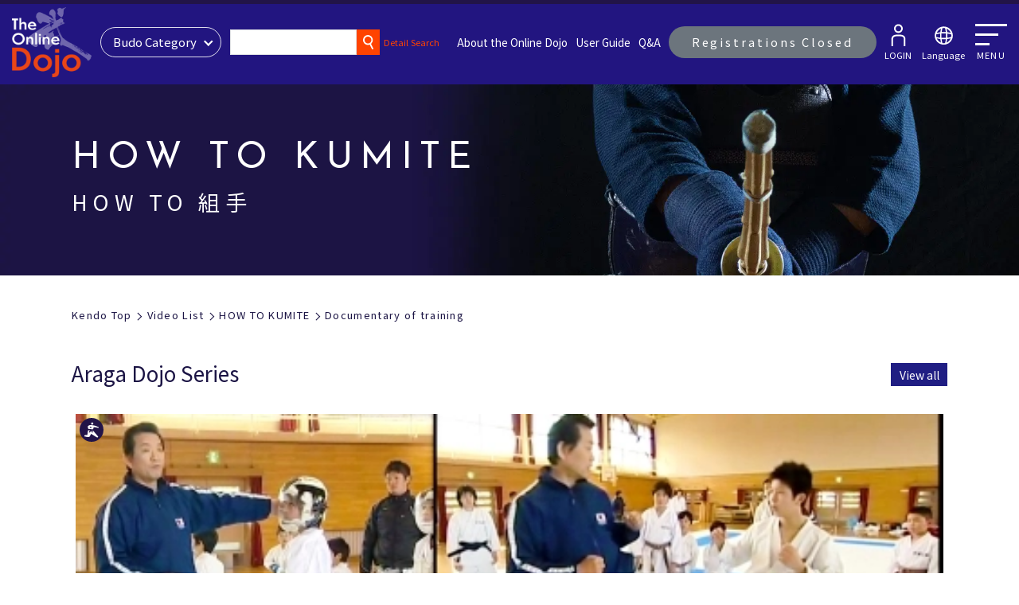

--- FILE ---
content_type: text/html; charset=utf-8
request_url: https://gen-universe.com/video/category/102?type=kendo
body_size: 92230
content:
<!doctype html>
<html data-n-head-ssr>
  <head >
    <meta data-n-head="ssr" charset="utf-8"><meta data-n-head="ssr" name="viewport" content="width=device-width, initial-scale=1"><meta data-n-head="ssr" data-hid="apple-mobile-web-app-title" name="apple-mobile-web-app-title" content="gen-universe.com"><meta data-n-head="ssr" data-hid="apple-mobile-web-app-status-bar-style" name="apple-mobile-web-app-status-bar-style" content="black-translucent"><meta data-n-head="ssr" data-hid="description" name="description" content="The Online Dojo, Japanese martial arts streaming platform. Easily watch, interact, and learn Japanese Budo anywhere in the world you may be. Ever increasing streaming content with many of the most renowned sensei in the world."><meta data-n-head="ssr" data-hid="title" name="title" content="THE ONLINE DOJO"><meta data-n-head="ssr" data-hid="name" itemprop="name" content="THE ONLINE DOJO"><meta data-n-head="ssr" data-hid="image" itemprop="image" content="/_nuxt/img/6a0b340.webp"><meta data-n-head="ssr" data-hid="og:image" property="og:image" content="/_nuxt/img/6a0b340.webp"><meta data-n-head="ssr" data-hid="og:type" property="og:type" content="blog"><meta data-n-head="ssr" data-hid="og:url" property="og:url" content="https://gen-universe.com/"><meta data-n-head="ssr" data-hid="og:title" property="og:title" content="THE ONLINE DOJO"><meta data-n-head="ssr" data-hid="og:description" property="og:description" content="The Online Dojo, Japanese martial arts streaming platform. Easily watch, interact, and learn Japanese Budo anywhere in the world you may be. Ever increasing streaming content with many of the most renowned sensei in the world."><meta data-n-head="ssr" data-hid="og:site_name" property="og:site_name" content="THE ONLINE DOJO"><meta data-n-head="ssr" data-hid="og:locale" property="og:locale" content="en_US"><meta data-n-head="ssr" data-hid="twitter:image:src" property="twitter:image:src" content="/_nuxt/img/6a0b340.webp"><meta data-n-head="ssr" data-hid="twitter:card" property="twitter:card" content="summary_large_image"><meta data-n-head="ssr" data-hid="twitter:title" property="twitter:title" content="THE ONLINE DOJO"><meta data-n-head="ssr" data-hid="twitter:description" property="twitter:description" content="The Online Dojo, Japanese martial arts streaming platform. Easily watch, interact, and learn Japanese Budo anywhere in the world you may be. Ever increasing streaming content with many of the most renowned sensei in the world."><meta data-n-head="ssr" data-hid="twitter:site" property="twitter:site" content="THE ONLINE DOJO"><title>THE ONLINE DOJO</title><link data-n-head="ssr" rel="icon" type="image/x-icon" href="/favicon.ico"><link data-n-head="ssr" rel="preload" as="style" href="https://fonts.googleapis.com/css2?family=Josefin+Sans&amp;family=Noto+Sans+JP:wght@300;400;500;700;900&amp;display=swap" onload="this.rel=&#x27;stylesheet&#x27;"><link data-n-head="ssr" rel="preload" as="style" href="https://cdnjs.cloudflare.com/ajax/libs/font-awesome/5.14.0/css/all.min.css" onload="this.rel=&#x27;stylesheet&#x27;"><link data-n-head="ssr" rel="preload" as="style" href="https://cdnjs.cloudflare.com/ajax/libs/paymentfont/1.1.2/css/paymentfont.min.css" onload="this.rel=&#x27;stylesheet&#x27;"><script data-n-head="ssr" src="https://www.googletagmanager.com/gtag/js?id=UA-179942623-1" async></script><link rel="preload" href="/_nuxt/206bf0a.modern.js" as="script"><link rel="preload" href="/_nuxt/100_923354eb758f6f49a08c.js" as="script"><link rel="preload" href="/_nuxt/102_da21824fb5211e6b1e7f.js" as="script"><link rel="preload" href="/_nuxt/106_dc1c0dc1d67e65b6d46c.js" as="script"><link rel="preload" href="/_nuxt/108_9aa2dc6885fe294bbff5.js" as="script"><link rel="preload" href="/_nuxt/104_bb65ea20da42c0f5efca.js" as="script"><link rel="preload" href="/_nuxt/105_1240f2699bf471ed22ef.js" as="script"><link rel="preload" href="/_nuxt/107_ea057b0559c736fa0a5f.js" as="script"><link rel="preload" href="/_nuxt/109_ef8ca8f2b2acc450e5c7.js" as="script"><link rel="preload" href="/_nuxt/101_e669956853e6b9ceb11b.js" as="script"><link rel="preload" href="/_nuxt/103_9c5a30fed52ba91406a8.js" as="script"><link rel="preload" href="/_nuxt/265_a30715f00c2259f9292a.js" as="script"><link rel="preload" href="/_nuxt/287_02a6e90e4f613f8724b7.js" as="script"><link rel="preload" href="/_nuxt/269_91da5283fda8dbee9e4a.js" as="script"><link rel="preload" href="/_nuxt/279_47bc0335e7434935c7f8.js" as="script"><link rel="preload" href="/_nuxt/276_2390869710ef5d6e86b2.js" as="script"><link rel="preload" href="/_nuxt/284_d9947b5355db51e925cf.js" as="script"><link rel="preload" href="/_nuxt/293_d1a4e6cbe4de3d1ada45.js" as="script"><link rel="preload" href="/_nuxt/294_bd1ff7bd2ce3d6a765b7.js" as="script"><link rel="preload" href="/_nuxt/285_9f44cd36c78e08dc35ce.js" as="script"><link rel="preload" href="/_nuxt/268_27ff2cfcad35d0837b8d.js" as="script"><link rel="preload" href="/_nuxt/272_a32795f60743e5df26c0.js" as="script"><link rel="preload" href="/_nuxt/283_129763cfe2aca8f10617.js" as="script"><link rel="preload" href="/_nuxt/277_dee9b86a64ef2bb62fab.js" as="script"><link rel="preload" href="/_nuxt/271_c01ca6b1c6e286e6423f.js" as="script"><link rel="preload" href="/_nuxt/273_8988ec57e28d40487aad.js" as="script"><link rel="preload" href="/_nuxt/266_c73f158bbf0ab0811fbc.js" as="script"><link rel="preload" href="/_nuxt/281_cfb12ab1e6fcf13bff50.js" as="script"><link rel="preload" href="/_nuxt/267_0deda5173e7e596e16e4.js" as="script"><link rel="preload" href="/_nuxt/280_b266a7164bdb91e514ae.js" as="script"><link rel="preload" href="/_nuxt/288_a4311b3b35ea39fe8166.js" as="script"><link rel="preload" href="/_nuxt/263_051172b828013ca8a473.js" as="script"><link rel="preload" href="/_nuxt/270_640088932f5689f9872d.js" as="script"><link rel="preload" href="/_nuxt/286_7d54795b227f72f51287.js" as="script"><link rel="preload" href="/_nuxt/260_8477ad0ce79569d3beb2.js" as="script"><link rel="preload" href="/_nuxt/282_196185af92b14f0302f7.js" as="script"><link rel="preload" href="/_nuxt/261_ff22c85054444bed49e8.js" as="script"><link rel="preload" href="/_nuxt/289_42c821c589316c29efd9.js" as="script"><link rel="preload" href="/_nuxt/291_4d1918772630e0717f6c.js" as="script"><link rel="preload" href="/_nuxt/275_ed8f74faf7353a11f1db.js" as="script"><link rel="preload" href="/_nuxt/292_10609ae167d4de60924f.js" as="script"><link rel="preload" href="/_nuxt/274_2b382c51edb16e3226a1.js" as="script"><link rel="preload" href="/_nuxt/262_c477ea9b98d3d9940692.js" as="script"><link rel="preload" href="/_nuxt/290_fc166bae49f6cc146902.js" as="script"><link rel="preload" href="/_nuxt/278_2f5085348510edf86aef.js" as="script"><link rel="preload" href="/_nuxt/259_85400d8311060f3f48fa.js" as="script"><link rel="preload" href="/_nuxt/264_0ad2635ac44876ca85f7.js" as="script"><link rel="preload" href="/_nuxt/99_4d3e9fdfd6845c4b5ce3.js" as="script"><link rel="preload" href="/_nuxt/91_3901de5992e478205082.js" as="script"><link rel="preload" href="/_nuxt/93_64444505b1326c630b7a.js" as="script"><link rel="preload" href="/_nuxt/92_073ff2ea237fe3320f2e.js" as="script"><link rel="preload" href="/_nuxt/82_32a979bafef7cdd67c20.js" as="script"><link rel="preload" href="/_nuxt/89_6e99f752d5c49928697c.js" as="script"><link rel="preload" href="/_nuxt/94_cac8fb543208e5f95d24.js" as="script"><link rel="preload" href="/_nuxt/86_d1cdb7811700f8228e28.js" as="script"><link rel="preload" href="/_nuxt/98_0f80f7a3cb1f97aa7445.js" as="script"><link rel="preload" href="/_nuxt/81_af119746b5b0c9de8c7c.js" as="script"><link rel="preload" href="/_nuxt/84_dc46f7603f38932b752d.js" as="script"><link rel="preload" href="/_nuxt/83_f56d591a5d18016466f0.js" as="script"><link rel="preload" href="/_nuxt/85_d59515a0a90dda9f4649.js" as="script"><link rel="preload" href="/_nuxt/97_95bdd7998d2695e5f372.js" as="script"><link rel="preload" href="/_nuxt/95_c527a867191c1d4cbe35.js" as="script"><link rel="preload" href="/_nuxt/80_33cdff48de705e7f52c6.js" as="script"><link rel="preload" href="/_nuxt/90_9b4127aa2b2b87b589fa.js" as="script"><link rel="preload" href="/_nuxt/87_fc832d636284288ed724.js" as="script"><link rel="preload" href="/_nuxt/96_c74103ec8bb40a650a54.js" as="script"><link rel="preload" href="/_nuxt/88_4d080bf94dfef10716e1.js" as="script"><link rel="preload" href="/_nuxt/237_b15cea822a1f637b8927.js" as="script"><link rel="preload" href="/_nuxt/0_2e9cc5a36edbeddcd0a1.js" as="script"><style data-vue-ssr-id="2b7d3ed3:0 e322fe0c:0 5c957db4:0 5135230c:0 c6870c74:0 128a33cc:0 fad5c84c:0 ff0419f4:0 8bb7ec7c:0 d47589e8:0 76683010:0 8bd6eb56:0 383e7766:0 ad057f2e:0 7bffe7fe:0 1687c01c:0 677d4d9d:0">@font-face{font-display:"auto";font-family:element-icons;font-style:normal;font-weight:400;src:url(/_nuxt/fonts/element-icons.535877f.woff) format("woff"),url(/_nuxt/fonts/element-icons.732389d.ttf) format("truetype")}[class*=" el-icon-"],[class^=el-icon-]{font-family:element-icons!important}[class*=" el-icon-"],[class^=el-icon-]{speak:none;font-feature-settings:normal;-webkit-font-smoothing:antialiased;-moz-osx-font-smoothing:grayscale;display:inline-block;font-style:normal;font-variant:normal;font-weight:400;line-height:1;text-transform:none;vertical-align:baseline}.el-icon-ice-cream-round:before{content:"\e6a0"}.el-icon-ice-cream-square:before{content:"\e6a3"}.el-icon-lollipop:before{content:"\e6a4"}.el-icon-potato-strips:before{content:"\e6a5"}.el-icon-milk-tea:before{content:"\e6a6"}.el-icon-ice-drink:before{content:"\e6a7"}.el-icon-ice-tea:before{content:"\e6a9"}.el-icon-coffee:before{content:"\e6aa"}.el-icon-orange:before{content:"\e6ab"}.el-icon-pear:before{content:"\e6ac"}.el-icon-apple:before{content:"\e6ad"}.el-icon-cherry:before{content:"\e6ae"}.el-icon-watermelon:before{content:"\e6af"}.el-icon-grape:before{content:"\e6b0"}.el-icon-refrigerator:before{content:"\e6b1"}.el-icon-goblet-square-full:before{content:"\e6b2"}.el-icon-goblet-square:before{content:"\e6b3"}.el-icon-goblet-full:before{content:"\e6b4"}.el-icon-goblet:before{content:"\e6b5"}.el-icon-cold-drink:before{content:"\e6b6"}.el-icon-coffee-cup:before{content:"\e6b8"}.el-icon-water-cup:before{content:"\e6b9"}.el-icon-hot-water:before{content:"\e6ba"}.el-icon-ice-cream:before{content:"\e6bb"}.el-icon-dessert:before{content:"\e6bc"}.el-icon-sugar:before{content:"\e6bd"}.el-icon-tableware:before{content:"\e6be"}.el-icon-burger:before{content:"\e6bf"}.el-icon-knife-fork:before{content:"\e6c1"}.el-icon-fork-spoon:before{content:"\e6c2"}.el-icon-chicken:before{content:"\e6c3"}.el-icon-food:before{content:"\e6c4"}.el-icon-dish-1:before{content:"\e6c5"}.el-icon-dish:before{content:"\e6c6"}.el-icon-moon-night:before{content:"\e6ee"}.el-icon-moon:before{content:"\e6f0"}.el-icon-cloudy-and-sunny:before{content:"\e6f1"}.el-icon-partly-cloudy:before{content:"\e6f2"}.el-icon-cloudy:before{content:"\e6f3"}.el-icon-sunny:before{content:"\e6f6"}.el-icon-sunset:before{content:"\e6f7"}.el-icon-sunrise-1:before{content:"\e6f8"}.el-icon-sunrise:before{content:"\e6f9"}.el-icon-heavy-rain:before{content:"\e6fa"}.el-icon-lightning:before{content:"\e6fb"}.el-icon-light-rain:before{content:"\e6fc"}.el-icon-wind-power:before{content:"\e6fd"}.el-icon-baseball:before{content:"\e712"}.el-icon-soccer:before{content:"\e713"}.el-icon-football:before{content:"\e715"}.el-icon-basketball:before{content:"\e716"}.el-icon-ship:before{content:"\e73f"}.el-icon-truck:before{content:"\e740"}.el-icon-bicycle:before{content:"\e741"}.el-icon-mobile-phone:before{content:"\e6d3"}.el-icon-service:before{content:"\e6d4"}.el-icon-key:before{content:"\e6e2"}.el-icon-unlock:before{content:"\e6e4"}.el-icon-lock:before{content:"\e6e5"}.el-icon-watch:before{content:"\e6fe"}.el-icon-watch-1:before{content:"\e6ff"}.el-icon-timer:before{content:"\e702"}.el-icon-alarm-clock:before{content:"\e703"}.el-icon-map-location:before{content:"\e704"}.el-icon-delete-location:before{content:"\e705"}.el-icon-add-location:before{content:"\e706"}.el-icon-location-information:before{content:"\e707"}.el-icon-location-outline:before{content:"\e708"}.el-icon-location:before{content:"\e79e"}.el-icon-place:before{content:"\e709"}.el-icon-discover:before{content:"\e70a"}.el-icon-first-aid-kit:before{content:"\e70b"}.el-icon-trophy-1:before{content:"\e70c"}.el-icon-trophy:before{content:"\e70d"}.el-icon-medal:before{content:"\e70e"}.el-icon-medal-1:before{content:"\e70f"}.el-icon-stopwatch:before{content:"\e710"}.el-icon-mic:before{content:"\e711"}.el-icon-copy-document:before{content:"\e718"}.el-icon-full-screen:before{content:"\e719"}.el-icon-switch-button:before{content:"\e71b"}.el-icon-aim:before{content:"\e71c"}.el-icon-crop:before{content:"\e71d"}.el-icon-odometer:before{content:"\e71e"}.el-icon-time:before{content:"\e71f"}.el-icon-bangzhu:before{content:"\e724"}.el-icon-close-notification:before{content:"\e726"}.el-icon-microphone:before{content:"\e727"}.el-icon-turn-off-microphone:before{content:"\e728"}.el-icon-position:before{content:"\e729"}.el-icon-postcard:before{content:"\e72a"}.el-icon-message:before{content:"\e72b"}.el-icon-chat-line-square:before{content:"\e72d"}.el-icon-chat-dot-square:before{content:"\e72e"}.el-icon-chat-dot-round:before{content:"\e72f"}.el-icon-chat-square:before{content:"\e730"}.el-icon-chat-line-round:before{content:"\e731"}.el-icon-chat-round:before{content:"\e732"}.el-icon-set-up:before{content:"\e733"}.el-icon-turn-off:before{content:"\e734"}.el-icon-open:before{content:"\e735"}.el-icon-connection:before{content:"\e736"}.el-icon-link:before{content:"\e737"}.el-icon-cpu:before{content:"\e738"}.el-icon-thumb:before{content:"\e739"}.el-icon-female:before{content:"\e73a"}.el-icon-male:before{content:"\e73b"}.el-icon-guide:before{content:"\e73c"}.el-icon-news:before{content:"\e73e"}.el-icon-price-tag:before{content:"\e744"}.el-icon-discount:before{content:"\e745"}.el-icon-wallet:before{content:"\e747"}.el-icon-coin:before{content:"\e748"}.el-icon-money:before{content:"\e749"}.el-icon-bank-card:before{content:"\e74a"}.el-icon-box:before{content:"\e74b"}.el-icon-present:before{content:"\e74c"}.el-icon-sell:before{content:"\e6d5"}.el-icon-sold-out:before{content:"\e6d6"}.el-icon-shopping-bag-2:before{content:"\e74d"}.el-icon-shopping-bag-1:before{content:"\e74e"}.el-icon-shopping-cart-2:before{content:"\e74f"}.el-icon-shopping-cart-1:before{content:"\e750"}.el-icon-shopping-cart-full:before{content:"\e751"}.el-icon-smoking:before{content:"\e752"}.el-icon-no-smoking:before{content:"\e753"}.el-icon-house:before{content:"\e754"}.el-icon-table-lamp:before{content:"\e755"}.el-icon-school:before{content:"\e756"}.el-icon-office-building:before{content:"\e757"}.el-icon-toilet-paper:before{content:"\e758"}.el-icon-notebook-2:before{content:"\e759"}.el-icon-notebook-1:before{content:"\e75a"}.el-icon-files:before{content:"\e75b"}.el-icon-collection:before{content:"\e75c"}.el-icon-receiving:before{content:"\e75d"}.el-icon-suitcase-1:before{content:"\e760"}.el-icon-suitcase:before{content:"\e761"}.el-icon-film:before{content:"\e763"}.el-icon-collection-tag:before{content:"\e765"}.el-icon-data-analysis:before{content:"\e766"}.el-icon-pie-chart:before{content:"\e767"}.el-icon-data-board:before{content:"\e768"}.el-icon-data-line:before{content:"\e76d"}.el-icon-reading:before{content:"\e769"}.el-icon-magic-stick:before{content:"\e76a"}.el-icon-coordinate:before{content:"\e76b"}.el-icon-mouse:before{content:"\e76c"}.el-icon-brush:before{content:"\e76e"}.el-icon-headset:before{content:"\e76f"}.el-icon-umbrella:before{content:"\e770"}.el-icon-scissors:before{content:"\e771"}.el-icon-mobile:before{content:"\e773"}.el-icon-attract:before{content:"\e774"}.el-icon-monitor:before{content:"\e775"}.el-icon-search:before{content:"\e778"}.el-icon-takeaway-box:before{content:"\e77a"}.el-icon-paperclip:before{content:"\e77d"}.el-icon-printer:before{content:"\e77e"}.el-icon-document-add:before{content:"\e782"}.el-icon-document:before{content:"\e785"}.el-icon-document-checked:before{content:"\e786"}.el-icon-document-copy:before{content:"\e787"}.el-icon-document-delete:before{content:"\e788"}.el-icon-document-remove:before{content:"\e789"}.el-icon-tickets:before{content:"\e78b"}.el-icon-folder-checked:before{content:"\e77f"}.el-icon-folder-delete:before{content:"\e780"}.el-icon-folder-remove:before{content:"\e781"}.el-icon-folder-add:before{content:"\e783"}.el-icon-folder-opened:before{content:"\e784"}.el-icon-folder:before{content:"\e78a"}.el-icon-edit-outline:before{content:"\e764"}.el-icon-edit:before{content:"\e78c"}.el-icon-date:before{content:"\e78e"}.el-icon-c-scale-to-original:before{content:"\e7c6"}.el-icon-view:before{content:"\e6ce"}.el-icon-loading:before{content:"\e6cf"}.el-icon-rank:before{content:"\e6d1"}.el-icon-sort-down:before{content:"\e7c4"}.el-icon-sort-up:before{content:"\e7c5"}.el-icon-sort:before{content:"\e6d2"}.el-icon-finished:before{content:"\e6cd"}.el-icon-refresh-left:before{content:"\e6c7"}.el-icon-refresh-right:before{content:"\e6c8"}.el-icon-refresh:before{content:"\e6d0"}.el-icon-video-play:before{content:"\e7c0"}.el-icon-video-pause:before{content:"\e7c1"}.el-icon-d-arrow-right:before{content:"\e6dc"}.el-icon-d-arrow-left:before{content:"\e6dd"}.el-icon-arrow-up:before{content:"\e6e1"}.el-icon-arrow-down:before{content:"\e6df"}.el-icon-arrow-right:before{content:"\e6e0"}.el-icon-arrow-left:before{content:"\e6de"}.el-icon-top-right:before{content:"\e6e7"}.el-icon-top-left:before{content:"\e6e8"}.el-icon-top:before{content:"\e6e6"}.el-icon-bottom:before{content:"\e6eb"}.el-icon-right:before{content:"\e6e9"}.el-icon-back:before{content:"\e6ea"}.el-icon-bottom-right:before{content:"\e6ec"}.el-icon-bottom-left:before{content:"\e6ed"}.el-icon-caret-top:before{content:"\e78f"}.el-icon-caret-bottom:before{content:"\e790"}.el-icon-caret-right:before{content:"\e791"}.el-icon-caret-left:before{content:"\e792"}.el-icon-d-caret:before{content:"\e79a"}.el-icon-share:before{content:"\e793"}.el-icon-menu:before{content:"\e798"}.el-icon-s-grid:before{content:"\e7a6"}.el-icon-s-check:before{content:"\e7a7"}.el-icon-s-data:before{content:"\e7a8"}.el-icon-s-opportunity:before{content:"\e7aa"}.el-icon-s-custom:before{content:"\e7ab"}.el-icon-s-claim:before{content:"\e7ad"}.el-icon-s-finance:before{content:"\e7ae"}.el-icon-s-comment:before{content:"\e7af"}.el-icon-s-flag:before{content:"\e7b0"}.el-icon-s-marketing:before{content:"\e7b1"}.el-icon-s-shop:before{content:"\e7b4"}.el-icon-s-open:before{content:"\e7b5"}.el-icon-s-management:before{content:"\e7b6"}.el-icon-s-ticket:before{content:"\e7b7"}.el-icon-s-release:before{content:"\e7b8"}.el-icon-s-home:before{content:"\e7b9"}.el-icon-s-promotion:before{content:"\e7ba"}.el-icon-s-operation:before{content:"\e7bb"}.el-icon-s-unfold:before{content:"\e7bc"}.el-icon-s-fold:before{content:"\e7a9"}.el-icon-s-platform:before{content:"\e7bd"}.el-icon-s-order:before{content:"\e7be"}.el-icon-s-cooperation:before{content:"\e7bf"}.el-icon-bell:before{content:"\e725"}.el-icon-message-solid:before{content:"\e799"}.el-icon-video-camera:before{content:"\e772"}.el-icon-video-camera-solid:before{content:"\e796"}.el-icon-camera:before{content:"\e779"}.el-icon-camera-solid:before{content:"\e79b"}.el-icon-download:before{content:"\e77c"}.el-icon-upload2:before{content:"\e77b"}.el-icon-upload:before{content:"\e7c3"}.el-icon-picture-outline-round:before{content:"\e75f"}.el-icon-picture-outline:before{content:"\e75e"}.el-icon-picture:before{content:"\e79f"}.el-icon-close:before{content:"\e6db"}.el-icon-check:before{content:"\e6da"}.el-icon-plus:before{content:"\e6d9"}.el-icon-minus:before{content:"\e6d8"}.el-icon-help:before{content:"\e73d"}.el-icon-s-help:before{content:"\e7b3"}.el-icon-circle-close:before{content:"\e78d"}.el-icon-circle-check:before{content:"\e720"}.el-icon-circle-plus-outline:before{content:"\e723"}.el-icon-remove-outline:before{content:"\e722"}.el-icon-zoom-out:before{content:"\e776"}.el-icon-zoom-in:before{content:"\e777"}.el-icon-error:before{content:"\e79d"}.el-icon-success:before{content:"\e79c"}.el-icon-circle-plus:before{content:"\e7a0"}.el-icon-remove:before{content:"\e7a2"}.el-icon-info:before{content:"\e7a1"}.el-icon-question:before{content:"\e7a4"}.el-icon-warning-outline:before{content:"\e6c9"}.el-icon-warning:before{content:"\e7a3"}.el-icon-goods:before{content:"\e7c2"}.el-icon-s-goods:before{content:"\e7b2"}.el-icon-star-off:before{content:"\e717"}.el-icon-star-on:before{content:"\e797"}.el-icon-more-outline:before{content:"\e6cc"}.el-icon-more:before{content:"\e794"}.el-icon-phone-outline:before{content:"\e6cb"}.el-icon-phone:before{content:"\e795"}.el-icon-user:before{content:"\e6e3"}.el-icon-user-solid:before{content:"\e7a5"}.el-icon-setting:before{content:"\e6ca"}.el-icon-s-tools:before{content:"\e7ac"}.el-icon-delete:before{content:"\e6d7"}.el-icon-delete-solid:before{content:"\e7c9"}.el-icon-eleme:before{content:"\e7c7"}.el-icon-platform-eleme:before{content:"\e7ca"}.el-icon-loading{animation:rotating 2s linear infinite}.el-icon--right{margin-left:5px}.el-icon--left{margin-right:5px}@keyframes rotating{0%{transform:rotate(0)}to{transform:rotate(1turn)}}.el-pagination{color:#303133;font-weight:700;padding:2px 5px;white-space:nowrap}.el-pagination:after,.el-pagination:before{content:"";display:table}.el-pagination:after{clear:both}.el-pagination button,.el-pagination span:not([class*=suffix]){box-sizing:border-box;display:inline-block;font-size:13px;height:28px;line-height:28px;min-width:35.5px;vertical-align:top}.el-pagination .el-input__inner{-moz-appearance:textfield;line-height:normal;text-align:center}.el-pagination .el-input__suffix{right:0;transform:scale(.8)}.el-pagination .el-select .el-input{margin:0 5px;width:100px}.el-pagination .el-select .el-input .el-input__inner{border-radius:3px;padding-right:25px}.el-pagination button{background:0 0;border:none;padding:0 6px}.el-pagination button:focus{outline:0}.el-pagination button:hover{color:#409eff}.el-pagination button:disabled{background-color:#fff;color:#c0c4cc;cursor:not-allowed}.el-pagination .btn-next,.el-pagination .btn-prev{background:50% no-repeat #fff;background-size:16px;color:#303133;cursor:pointer;margin:0}.el-pagination .btn-next .el-icon,.el-pagination .btn-prev .el-icon{display:block;font-size:12px;font-weight:700}.el-pagination .btn-prev{padding-right:12px}.el-pagination .btn-next{padding-left:12px}.el-pagination .el-pager li.disabled{color:#c0c4cc;cursor:not-allowed}.el-pager li,.el-pager li.btn-quicknext:hover,.el-pager li.btn-quickprev:hover{cursor:pointer}.el-pagination--small .btn-next,.el-pagination--small .btn-prev,.el-pagination--small .el-pager li,.el-pagination--small .el-pager li.btn-quicknext,.el-pagination--small .el-pager li.btn-quickprev,.el-pagination--small .el-pager li:last-child{border-color:transparent;font-size:12px;height:22px;line-height:22px;min-width:22px}.el-pagination--small .arrow.disabled{visibility:hidden}.el-pagination--small .more:before,.el-pagination--small li.more:before{line-height:24px}.el-pagination--small button,.el-pagination--small span:not([class*=suffix]){height:22px;line-height:22px}.el-pagination--small .el-pagination__editor,.el-pagination--small .el-pagination__editor.el-input .el-input__inner{height:22px}.el-pagination__sizes{color:#606266;font-weight:400;margin:0 10px 0 0}.el-pagination__sizes .el-input .el-input__inner{font-size:13px;padding-left:8px}.el-pagination__sizes .el-input .el-input__inner:hover{border-color:#409eff}.el-pagination__total{color:#606266;font-weight:400;margin-right:10px}.el-pagination__jump{color:#606266;font-weight:400;margin-left:24px}.el-pagination__jump .el-input__inner{padding:0 3px}.el-pagination__rightwrapper{float:right}.el-pagination__editor{border-radius:3px;box-sizing:border-box;height:28px;line-height:18px;margin:0 2px;padding:0 2px;text-align:center}.el-pager,.el-pagination.is-background .btn-next,.el-pagination.is-background .btn-prev{padding:0}.el-dialog,.el-pager li{-webkit-box-sizing:border-box}.el-pagination__editor.el-input{width:50px}.el-pagination__editor.el-input .el-input__inner{height:28px}.el-pagination__editor .el-input__inner::-webkit-inner-spin-button,.el-pagination__editor .el-input__inner::-webkit-outer-spin-button{-webkit-appearance:none;margin:0}.el-pagination.is-background .btn-next,.el-pagination.is-background .btn-prev,.el-pagination.is-background .el-pager li{background-color:#f4f4f5;border-radius:2px;color:#606266;margin:0 5px;min-width:30px}.el-pagination.is-background .btn-next.disabled,.el-pagination.is-background .btn-next:disabled,.el-pagination.is-background .btn-prev.disabled,.el-pagination.is-background .btn-prev:disabled,.el-pagination.is-background .el-pager li.disabled{color:#c0c4cc}.el-pagination.is-background .el-pager li:not(.disabled):hover{color:#409eff}.el-pagination.is-background .el-pager li:not(.disabled).active{background-color:#409eff;color:#fff}.el-pagination.is-background.el-pagination--small .btn-next,.el-pagination.is-background.el-pagination--small .btn-prev,.el-pagination.is-background.el-pagination--small .el-pager li{margin:0 3px;min-width:22px}.el-pager,.el-pager li{display:inline-block;margin:0;vertical-align:top}.el-pager{font-size:0;list-style:none;-webkit-user-select:none;-moz-user-select:none;user-select:none}.el-pager .more:before{line-height:30px}.el-pager li{background:#fff;box-sizing:border-box;font-size:13px;height:28px;line-height:28px;min-width:35.5px;padding:0 4px;text-align:center}.el-pager li.btn-quicknext,.el-pager li.btn-quickprev{color:#303133;line-height:28px}.el-pager li.btn-quicknext.disabled,.el-pager li.btn-quickprev.disabled{color:#c0c4cc}.el-pager li.active+li{border-left:0}.el-pager li:hover{color:#409eff}.el-pager li.active{color:#409eff;cursor:default}.el-dialog{background:#fff;border-radius:2px;box-shadow:0 1px 3px rgba(0,0,0,.3);box-sizing:border-box;margin:0 auto 50px;position:relative;width:50%}.el-dialog.is-fullscreen{height:100%;margin-bottom:0;margin-top:0;overflow:auto;width:100%}.el-dialog__wrapper{bottom:0;left:0;margin:0;overflow:auto;position:fixed;right:0;top:0}.el-dialog__header{padding:20px 20px 10px}.el-dialog__headerbtn{background:0 0;border:none;cursor:pointer;font-size:16px;outline:0;padding:0;position:absolute;right:20px;top:20px}.el-dialog__headerbtn .el-dialog__close{color:#909399}.el-dialog__headerbtn:focus .el-dialog__close,.el-dialog__headerbtn:hover .el-dialog__close{color:#409eff}.el-dialog__title{color:#303133;font-size:18px;line-height:24px}.el-dialog__body{color:#606266;font-size:14px;padding:30px 20px;word-break:break-all}.el-dialog__footer{box-sizing:border-box;padding:10px 20px 20px;text-align:right}.el-dialog--center{text-align:center}.el-dialog--center .el-dialog__body{padding:25px 25px 30px;text-align:left;text-align:initial}.el-dialog--center .el-dialog__footer{text-align:inherit}.dialog-fade-enter-active{animation:dialog-fade-in .3s}.dialog-fade-leave-active{animation:dialog-fade-out .3s}@keyframes dialog-fade-in{0%{opacity:0;transform:translate3d(0,-20px,0)}to{opacity:1;transform:translateZ(0)}}@keyframes dialog-fade-out{0%{opacity:1;transform:translateZ(0)}to{opacity:0;transform:translate3d(0,-20px,0)}}.el-autocomplete{display:inline-block;position:relative}.el-autocomplete-suggestion{background-color:#fff;border:1px solid #e4e7ed;border-radius:4px;box-shadow:0 2px 12px 0 rgba(0,0,0,.1);box-sizing:border-box;margin:5px 0}.el-autocomplete-suggestion__wrap{box-sizing:border-box;max-height:280px;padding:10px 0}.el-autocomplete-suggestion__list{margin:0;padding:0}.el-autocomplete-suggestion li{color:#606266;cursor:pointer;font-size:14px;line-height:34px;list-style:none;margin:0;overflow:hidden;padding:0 20px;text-overflow:ellipsis;white-space:nowrap}.el-autocomplete-suggestion li.highlighted,.el-autocomplete-suggestion li:hover{background-color:#f5f7fa}.el-autocomplete-suggestion li.divider{border-top:1px solid #000;margin-top:6px}.el-autocomplete-suggestion li.divider:last-child{margin-bottom:-6px}.el-autocomplete-suggestion.is-loading li{color:#999;font-size:20px;height:100px;line-height:100px;text-align:center}.el-autocomplete-suggestion.is-loading li:after{content:"";display:inline-block;height:100%;vertical-align:middle}.el-autocomplete-suggestion.is-loading li:hover{background-color:#fff}.el-autocomplete-suggestion.is-loading .el-icon-loading{vertical-align:middle}.el-dropdown{color:#606266;display:inline-block;font-size:14px;position:relative}.el-dropdown .el-button-group{display:block}.el-dropdown .el-button-group .el-button{float:none}.el-dropdown .el-dropdown__caret-button{border-left:none;padding-left:5px;padding-right:5px;position:relative}.el-dropdown .el-dropdown__caret-button:before{background:hsla(0,0%,100%,.5);bottom:5px;content:"";display:block;left:0;position:absolute;top:5px;width:1px}.el-dropdown .el-dropdown__caret-button.el-button--default:before{background:rgba(220,223,230,.5)}.el-dropdown .el-dropdown__caret-button:hover:not(.is-disabled):before{bottom:0;top:0}.el-dropdown .el-dropdown__caret-button .el-dropdown__icon{padding-left:0}.el-dropdown__icon{font-size:12px;margin:0 3px}.el-dropdown .el-dropdown-selfdefine:focus:active,.el-dropdown .el-dropdown-selfdefine:focus:not(.focusing){outline-width:0}.el-dropdown [disabled]{color:#bbb;cursor:not-allowed}.el-dropdown-menu{background-color:#fff;border:1px solid #ebeef5;border-radius:4px;box-shadow:0 2px 12px 0 rgba(0,0,0,.1);left:0;margin:5px 0;padding:10px 0;position:absolute;top:0;z-index:10}.el-dropdown-menu__item,.el-menu-item{cursor:pointer;font-size:14px;padding:0 20px}.el-dropdown-menu__item{color:#606266;line-height:36px;list-style:none;margin:0;outline:0}.el-dropdown-menu__item:focus,.el-dropdown-menu__item:not(.is-disabled):hover{background-color:#ecf5ff;color:#66b1ff}.el-dropdown-menu__item i{margin-right:5px}.el-dropdown-menu__item--divided{border-top:1px solid #ebeef5;margin-top:6px;position:relative}.el-dropdown-menu__item--divided:before{background-color:#fff;content:"";display:block;height:6px;margin:0 -20px}.el-dropdown-menu__item.is-disabled{color:#bbb;cursor:default;pointer-events:none}.el-dropdown-menu--medium{padding:6px 0}.el-dropdown-menu--medium .el-dropdown-menu__item{font-size:14px;line-height:30px;padding:0 17px}.el-dropdown-menu--medium .el-dropdown-menu__item.el-dropdown-menu__item--divided{margin-top:6px}.el-dropdown-menu--medium .el-dropdown-menu__item.el-dropdown-menu__item--divided:before{height:6px;margin:0 -17px}.el-dropdown-menu--small{padding:6px 0}.el-dropdown-menu--small .el-dropdown-menu__item{font-size:13px;line-height:27px;padding:0 15px}.el-dropdown-menu--small .el-dropdown-menu__item.el-dropdown-menu__item--divided{margin-top:4px}.el-dropdown-menu--small .el-dropdown-menu__item.el-dropdown-menu__item--divided:before{height:4px;margin:0 -15px}.el-dropdown-menu--mini{padding:3px 0}.el-dropdown-menu--mini .el-dropdown-menu__item{font-size:12px;line-height:24px;padding:0 10px}.el-dropdown-menu--mini .el-dropdown-menu__item.el-dropdown-menu__item--divided{margin-top:3px}.el-dropdown-menu--mini .el-dropdown-menu__item.el-dropdown-menu__item--divided:before{height:3px;margin:0 -10px}.el-menu{background-color:#fff;border-right:1px solid #e6e6e6;list-style:none;margin:0;padding-left:0;position:relative}.el-menu--horizontal>.el-menu-item:not(.is-disabled):focus,.el-menu--horizontal>.el-menu-item:not(.is-disabled):hover,.el-menu--horizontal>.el-submenu .el-submenu__title:hover{background-color:#fff}.el-menu:after,.el-menu:before{content:"";display:table}.el-breadcrumb__item:last-child .el-breadcrumb__separator,.el-menu--collapse>.el-menu-item .el-submenu__icon-arrow,.el-menu--collapse>.el-submenu>.el-submenu__title .el-submenu__icon-arrow{display:none}.el-menu:after{clear:both}.el-menu.el-menu--horizontal{border-bottom:1px solid #e6e6e6}.el-menu--horizontal{border-right:none}.el-menu--horizontal>.el-menu-item{border-bottom:2px solid transparent;color:#909399;float:left;height:60px;line-height:60px;margin:0}.el-menu--horizontal>.el-menu-item a,.el-menu--horizontal>.el-menu-item a:hover{color:inherit}.el-menu--horizontal>.el-submenu{float:left}.el-menu--horizontal>.el-submenu:focus,.el-menu--horizontal>.el-submenu:hover{outline:0}.el-menu--horizontal>.el-submenu:focus .el-submenu__title,.el-menu--horizontal>.el-submenu:hover .el-submenu__title{color:#303133}.el-menu--horizontal>.el-submenu.is-active .el-submenu__title{border-bottom:2px solid #409eff;color:#303133}.el-menu--horizontal>.el-submenu .el-submenu__title{border-bottom:2px solid transparent;color:#909399;height:60px;line-height:60px}.el-menu--horizontal>.el-submenu .el-submenu__icon-arrow{margin-left:8px;margin-top:-3px;position:static;vertical-align:middle}.el-menu--collapse .el-submenu,.el-menu-item{position:relative}.el-menu--horizontal .el-menu .el-menu-item,.el-menu--horizontal .el-menu .el-submenu__title{background-color:#fff;color:#909399;float:none;height:36px;line-height:36px;padding:0 10px}.el-menu--horizontal .el-menu .el-menu-item.is-active,.el-menu--horizontal .el-menu .el-submenu.is-active>.el-submenu__title{color:#303133}.el-menu--horizontal .el-menu-item:not(.is-disabled):focus,.el-menu--horizontal .el-menu-item:not(.is-disabled):hover{color:#303133;outline:0}.el-menu--horizontal>.el-menu-item.is-active{border-bottom:2px solid #409eff;color:#303133}.el-menu--collapse{width:64px}.el-menu--collapse>.el-menu-item [class^=el-icon-],.el-menu--collapse>.el-submenu>.el-submenu__title [class^=el-icon-]{margin:0;text-align:center;vertical-align:middle;width:24px}.el-menu--collapse>.el-menu-item span,.el-menu--collapse>.el-submenu>.el-submenu__title span{display:inline-block;height:0;overflow:hidden;visibility:hidden;width:0}.el-menu-item,.el-submenu__title{height:56px;line-height:56px;list-style:none}.el-menu--collapse>.el-menu-item.is-active i{color:inherit}.el-menu--collapse .el-menu .el-submenu{min-width:200px}.el-menu--collapse .el-submenu .el-menu{border:1px solid #e4e7ed;border-radius:2px;box-shadow:0 2px 12px 0 rgba(0,0,0,.1);left:100%;margin-left:5px;position:absolute;top:0;z-index:10}.el-menu--collapse .el-submenu.is-opened>.el-submenu__title .el-submenu__icon-arrow{transform:none}.el-menu--popup{border:none;border-radius:2px;box-shadow:0 2px 12px 0 rgba(0,0,0,.1);min-width:200px;padding:5px 0;z-index:100}.el-menu--popup-bottom-start{margin-top:5px}.el-menu--popup-right-start{margin-left:5px;margin-right:5px}.el-menu-item{box-sizing:border-box;color:#303133;transition:border-color .3s,background-color .3s,color .3s;white-space:nowrap}.el-radio-button__inner,.el-submenu__title{-webkit-box-sizing:border-box;position:relative;white-space:nowrap}.el-menu-item *{vertical-align:middle}.el-menu-item i{color:#909399}.el-menu-item:focus,.el-menu-item:hover{background-color:#ecf5ff;outline:0}.el-menu-item.is-disabled{background:0 0!important;cursor:not-allowed;opacity:.25}.el-menu-item [class^=el-icon-]{font-size:18px;margin-right:5px;text-align:center;vertical-align:middle;width:24px}.el-menu-item.is-active{color:#409eff}.el-menu-item.is-active i{color:inherit}.el-submenu{list-style:none;margin:0;padding-left:0}.el-submenu__title{box-sizing:border-box;color:#303133;cursor:pointer;font-size:14px;padding:0 20px;transition:border-color .3s,background-color .3s,color .3s}.el-submenu__title *{vertical-align:middle}.el-submenu__title i{color:#909399}.el-submenu__title:focus,.el-submenu__title:hover{background-color:#ecf5ff;outline:0}.el-submenu__title.is-disabled{background:0 0!important;cursor:not-allowed;opacity:.25}.el-submenu__title:hover{background-color:#ecf5ff}.el-submenu .el-menu{border:none}.el-submenu .el-menu-item{height:50px;line-height:50px;min-width:200px;padding:0 45px}.el-submenu__icon-arrow{font-size:12px;margin-top:-7px;position:absolute;right:20px;top:50%;transition:transform .3s}.el-submenu.is-active .el-submenu__title{border-bottom-color:#409eff}.el-submenu.is-opened>.el-submenu__title .el-submenu__icon-arrow{transform:rotate(180deg)}.el-submenu.is-disabled .el-menu-item,.el-submenu.is-disabled .el-submenu__title{background:0 0!important;cursor:not-allowed;opacity:.25}.el-submenu [class^=el-icon-]{font-size:18px;margin-right:5px;text-align:center;vertical-align:middle;width:24px}.el-menu-item-group>ul{padding:0}.el-menu-item-group__title{color:#909399;font-size:12px;line-height:normal;padding:7px 0 7px 20px}.el-radio-button__inner,.el-radio-group{display:inline-block;line-height:1;vertical-align:middle}.horizontal-collapse-transition .el-submenu__title .el-submenu__icon-arrow{opacity:0;transition:.2s}.el-radio-group{font-size:0}.el-radio-button{display:inline-block;outline:0;position:relative}.el-radio-button__inner{-webkit-appearance:none;background:#fff;border:1px solid #dcdfe6;border-left:0;border-radius:0;box-sizing:border-box;color:#606266;cursor:pointer;font-size:14px;font-weight:500;margin:0;outline:0;padding:12px 20px;text-align:center;transition:all .3s cubic-bezier(.645,.045,.355,1)}.el-radio-button__inner.is-round{padding:12px 20px}.el-radio-button__inner:hover{color:#409eff}.el-radio-button__inner [class*=el-icon-]{line-height:.9}.el-radio-button__inner [class*=el-icon-]+span{margin-left:5px}.el-radio-button:first-child .el-radio-button__inner{box-shadow:none!important}.el-radio-button:first-child .el-radio-button__inner{border-left:1px solid #dcdfe6;border-radius:4px 0 0 4px}.el-radio-button__orig-radio{opacity:0;outline:0;position:absolute;z-index:-1}.el-radio-button__orig-radio:checked+.el-radio-button__inner{background-color:#409eff;border-color:#409eff;box-shadow:-1px 0 0 0 #409eff;color:#fff}.el-radio-button__orig-radio:disabled+.el-radio-button__inner{background-color:#fff;background-image:none;border-color:#ebeef5;box-shadow:none;color:#c0c4cc;cursor:not-allowed}.el-radio-button__orig-radio:disabled:checked+.el-radio-button__inner{background-color:#f2f6fc}.el-radio-button:last-child .el-radio-button__inner{border-radius:0 4px 4px 0}.el-radio-button:first-child:last-child .el-radio-button__inner{border-radius:4px}.el-radio-button--medium .el-radio-button__inner{border-radius:0;font-size:14px;padding:10px 20px}.el-radio-button--medium .el-radio-button__inner.is-round{padding:10px 20px}.el-radio-button--small .el-radio-button__inner{border-radius:0;font-size:12px;padding:9px 15px}.el-radio-button--small .el-radio-button__inner.is-round{padding:9px 15px}.el-radio-button--mini .el-radio-button__inner{border-radius:0;font-size:12px;padding:7px 15px}.el-radio-button--mini .el-radio-button__inner.is-round{padding:7px 15px}.el-radio-button:focus:not(.is-focus):not(:active):not(.is-disabled){box-shadow:0 0 2px 2px #409eff}.el-picker-panel,.el-popover,.el-select-dropdown,.el-table-filter,.el-time-panel{-webkit-box-shadow:0 2px 12px 0 rgba(0,0,0,.1)}.el-switch{align-items:center;display:inline-flex;font-size:14px;height:20px;line-height:20px;position:relative;vertical-align:middle}.el-switch__core,.el-switch__label{cursor:pointer;display:inline-block}.el-switch.is-disabled .el-switch__core,.el-switch.is-disabled .el-switch__label{cursor:not-allowed}.el-switch__label{color:#303133;font-size:14px;font-weight:500;height:20px;transition:.2s;vertical-align:middle}.el-switch__label.is-active{color:#409eff}.el-switch__label--left{margin-right:10px}.el-switch__label--right{margin-left:10px}.el-switch__label *{display:inline-block;font-size:14px;line-height:1}.el-switch__input{height:0;margin:0;opacity:0;position:absolute;width:0}.el-switch__core{background:#dcdfe6;border:1px solid #dcdfe6;border-radius:10px;box-sizing:border-box;height:20px;margin:0;outline:0;position:relative;transition:border-color .3s,background-color .3s;vertical-align:middle;width:40px}.el-input__prefix,.el-input__suffix{color:#c0c4cc;-webkit-transition:all .3s}.el-switch__core:after{background-color:#fff;border-radius:100%;content:"";height:16px;left:1px;position:absolute;top:1px;transition:all .3s;width:16px}.el-switch.is-checked .el-switch__core{background-color:#409eff;border-color:#409eff}.el-switch.is-checked .el-switch__core:after{left:100%;margin-left:-17px}.el-switch.is-disabled{opacity:.6}.el-switch--wide .el-switch__label.el-switch__label--left span{left:10px}.el-switch--wide .el-switch__label.el-switch__label--right span{right:10px}.el-switch .label-fade-enter,.el-switch .label-fade-leave-active{opacity:0}.el-select-dropdown{background-color:#fff;border:1px solid #e4e7ed;border-radius:4px;box-shadow:0 2px 12px 0 rgba(0,0,0,.1);box-sizing:border-box;margin:5px 0;position:absolute;z-index:1001}.el-select-dropdown.is-multiple .el-select-dropdown__item{padding-right:40px}.el-select-dropdown.is-multiple .el-select-dropdown__item.selected{background-color:#fff;color:#409eff}.el-select-dropdown.is-multiple .el-select-dropdown__item.selected.hover{background-color:#f5f7fa}.el-select-dropdown.is-multiple .el-select-dropdown__item.selected:after{-webkit-font-smoothing:antialiased;-moz-osx-font-smoothing:grayscale;content:"\e6da";font-family:element-icons;font-size:12px;font-weight:700;position:absolute;right:20px}.el-select-dropdown .el-scrollbar.is-empty .el-select-dropdown__list{padding:0}.el-select-dropdown__empty{color:#999;font-size:14px;margin:0;padding:10px 0;text-align:center}.el-select-dropdown__wrap{max-height:274px}.el-select-dropdown__list{box-sizing:border-box;list-style:none;margin:0;padding:6px 0}.el-select-dropdown__item{box-sizing:border-box;color:#606266;cursor:pointer;font-size:14px;height:34px;line-height:34px;overflow:hidden;padding:0 20px;position:relative;text-overflow:ellipsis;white-space:nowrap}.el-select-dropdown__item.is-disabled{color:#c0c4cc;cursor:not-allowed}.el-select-dropdown__item.is-disabled:hover{background-color:#fff}.el-select-dropdown__item.hover,.el-select-dropdown__item:hover{background-color:#f5f7fa}.el-select-dropdown__item.selected{color:#409eff;font-weight:700}.el-select-group{margin:0;padding:0}.el-select-group__wrap{list-style:none;margin:0;padding:0;position:relative}.el-select-group__wrap:not(:last-of-type){padding-bottom:24px}.el-select-group__wrap:not(:last-of-type):after{background:#e4e7ed;bottom:12px;content:"";display:block;height:1px;left:20px;position:absolute;right:20px}.el-select-group__title{color:#909399;font-size:12px;line-height:30px;padding-left:20px}.el-select-group .el-select-dropdown__item{padding-left:20px}.el-select{display:inline-block;position:relative}.el-select .el-select__tags>span{display:contents}.el-select:hover .el-input__inner{border-color:#c0c4cc}.el-select .el-input__inner{cursor:pointer;padding-right:35px}.el-select .el-input__inner:focus{border-color:#409eff}.el-select .el-input .el-select__caret{color:#c0c4cc;cursor:pointer;font-size:14px;transform:rotate(180deg);transition:transform .3s}.el-select .el-input .el-select__caret.is-reverse{transform:rotate(0)}.el-select .el-input .el-select__caret.is-show-close{border-radius:100%;color:#c0c4cc;font-size:14px;text-align:center;transform:rotate(180deg);transition:color .2s cubic-bezier(.645,.045,.355,1)}.el-select .el-input .el-select__caret.is-show-close:hover{color:#909399}.el-select .el-input.is-disabled .el-input__inner{cursor:not-allowed}.el-select .el-input.is-disabled .el-input__inner:hover{border-color:#e4e7ed}.el-range-editor.is-active,.el-range-editor.is-active:hover,.el-select .el-input.is-focus .el-input__inner{border-color:#409eff}.el-select>.el-input{display:block}.el-select__input{-webkit-appearance:none;-moz-appearance:none;appearance:none;background-color:transparent;border:none;color:#666;font-size:14px;height:28px;margin-left:15px;outline:0;padding:0}.el-select__input.is-mini{height:14px}.el-select__close{color:#c0c4cc;cursor:pointer;font-size:14px;line-height:18px;position:absolute;right:25px;top:8px;z-index:1000}.el-select__close:hover{color:#909399}.el-select__tags{align-items:center;display:flex;flex-wrap:wrap;line-height:normal;position:absolute;top:50%;transform:translateY(-50%);white-space:normal;z-index:1}.el-select__tags-text{overflow:hidden;text-overflow:ellipsis}.el-select .el-tag{align-items:center;background-color:#f0f2f5;border-color:transparent;box-sizing:border-box;display:flex;margin:2px 0 2px 6px;max-width:100%}.el-select .el-tag__close.el-icon-close{background-color:#c0c4cc;color:#fff;flex-shrink:0;top:0}.el-select .el-tag__close.el-icon-close:hover{background-color:#909399}.el-table,.el-table__expanded-cell{background-color:#fff}.el-select .el-tag__close.el-icon-close:before{display:block;transform:translateY(.5px)}.el-table{box-sizing:border-box;color:#606266;flex:1;font-size:14px;max-width:100%;overflow:hidden;position:relative;width:100%}.el-table__empty-block{align-items:center;display:flex;justify-content:center;min-height:60px;text-align:center;width:100%}.el-table__empty-text{color:#909399;line-height:60px;width:50%}.el-table__expand-column .cell{padding:0;text-align:center}.el-table__expand-icon{color:#666;cursor:pointer;font-size:12px;height:20px;position:relative;transition:transform .2s ease-in-out}.el-table__expand-icon--expanded{transform:rotate(90deg)}.el-table__expand-icon>.el-icon{left:50%;margin-left:-5px;margin-top:-5px;position:absolute;top:50%}.el-table__expanded-cell[class*=cell]{padding:20px 50px}.el-table__expanded-cell:hover{background-color:transparent!important}.el-table__placeholder{display:inline-block;width:20px}.el-table__append-wrapper{overflow:hidden}.el-table--fit{border-bottom:0;border-right:0}.el-table--fit .el-table__cell.gutter{border-right-width:1px}.el-table--scrollable-x .el-table__body-wrapper{overflow-x:auto}.el-table--scrollable-y .el-table__body-wrapper{overflow-y:auto}.el-table thead{color:#909399;font-weight:500}.el-table thead.is-group th.el-table__cell{background:#f5f7fa}.el-table .el-table__cell{box-sizing:border-box;min-width:0;padding:12px 0;position:relative;text-align:left;text-overflow:ellipsis;vertical-align:middle}.el-table .el-table__cell.is-center{text-align:center}.el-table .el-table__cell.is-right{text-align:right}.el-table .el-table__cell.gutter{border-bottom-width:0;border-right-width:0;padding:0;width:15px}.el-table .el-table__cell.is-hidden>*{visibility:hidden}.el-table--medium .el-table__cell{padding:10px 0}.el-table--small{font-size:12px}.el-table--small .el-table__cell{padding:8px 0}.el-table--mini{font-size:12px}.el-table--mini .el-table__cell{padding:6px 0}.el-table tr{background-color:#fff}.el-table tr input[type=checkbox]{margin:0}.el-table td.el-table__cell,.el-table th.el-table__cell.is-leaf{border-bottom:1px solid #ebeef5}.el-table th.el-table__cell.is-sortable{cursor:pointer}.el-table th.el-table__cell{background-color:#fff;overflow:hidden;-webkit-user-select:none;-moz-user-select:none;user-select:none}.el-table th.el-table__cell>.cell{box-sizing:border-box;display:inline-block;padding-left:10px;padding-right:10px;position:relative;vertical-align:middle;width:100%}.el-table th.el-table__cell>.cell.highlight{color:#409eff}.el-table th.el-table__cell.required>div:before{background:#ff4d51;border-radius:50%;content:"";display:inline-block;height:8px;margin-right:5px;vertical-align:middle;width:8px}.el-table td.el-table__cell div{box-sizing:border-box}.el-date-table td,.el-table .cell,.el-table-filter{-webkit-box-sizing:border-box}.el-table td.el-table__cell.gutter{width:0}.el-table .cell{box-sizing:border-box;line-height:23px;overflow:hidden;padding-left:10px;padding-right:10px;text-overflow:ellipsis;white-space:normal;word-break:break-all}.el-table .cell.el-tooltip{min-width:50px;white-space:nowrap}.el-table--border,.el-table--group{border:1px solid #ebeef5}.el-table--border:after,.el-table--group:after,.el-table:before{background-color:#ebeef5;content:"";position:absolute;z-index:1}.el-table--border:after,.el-table--group:after{height:100%;right:0;top:0;width:1px}.el-table:before{bottom:0;height:1px;left:0;width:100%}.el-table--border{border-bottom:none;border-right:none}.el-table--border.el-loading-parent--relative{border-color:transparent}.el-table--border .el-table__cell,.el-table__body-wrapper .el-table--border.is-scrolling-left~.el-table__fixed{border-right:1px solid #ebeef5}.el-table--border .el-table__cell:first-child .cell{padding-left:10px}.el-table--border th.el-table__cell.gutter:last-of-type{border-bottom:1px solid #ebeef5}.el-table--border th.el-table__cell,.el-table__fixed-right-patch{border-bottom:1px solid #ebeef5}.el-table--hidden{visibility:hidden}.el-table__fixed,.el-table__fixed-right{box-shadow:0 0 10px rgba(0,0,0,.12);left:0;overflow-x:hidden;overflow-y:hidden;position:absolute;top:0}.el-table__fixed-right:before,.el-table__fixed:before{background-color:#ebeef5;bottom:0;content:"";height:1px;left:0;position:absolute;width:100%;z-index:4}.el-table__fixed-right-patch{background-color:#fff;position:absolute;right:0;top:-1px}.el-table__fixed-right{left:auto;right:0;top:0}.el-table__fixed-right .el-table__fixed-body-wrapper,.el-table__fixed-right .el-table__fixed-footer-wrapper,.el-table__fixed-right .el-table__fixed-header-wrapper{left:auto;right:0}.el-table__fixed-header-wrapper{left:0;position:absolute;top:0;z-index:3}.el-table__fixed-footer-wrapper{bottom:0;left:0;position:absolute;z-index:3}.el-table__fixed-footer-wrapper tbody td.el-table__cell{background-color:#f5f7fa;border-top:1px solid #ebeef5;color:#606266}.el-table__fixed-body-wrapper{left:0;overflow:hidden;position:absolute;top:37px;z-index:3}.el-table__body-wrapper,.el-table__footer-wrapper,.el-table__header-wrapper{width:100%}.el-table__footer-wrapper{margin-top:-1px}.el-table__footer-wrapper td.el-table__cell{border-top:1px solid #ebeef5}.el-table__body,.el-table__footer,.el-table__header{border-collapse:separate;table-layout:fixed}.el-table__footer-wrapper,.el-table__header-wrapper{overflow:hidden}.el-table__footer-wrapper tbody td.el-table__cell,.el-table__header-wrapper tbody td.el-table__cell{background-color:#f5f7fa;color:#606266}.el-table__body-wrapper{overflow:hidden;position:relative}.el-table__body-wrapper.is-scrolling-left~.el-table__fixed,.el-table__body-wrapper.is-scrolling-none~.el-table__fixed,.el-table__body-wrapper.is-scrolling-none~.el-table__fixed-right,.el-table__body-wrapper.is-scrolling-right~.el-table__fixed-right{box-shadow:none}.el-table__body-wrapper .el-table--border.is-scrolling-right~.el-table__fixed-right{border-left:1px solid #ebeef5}.el-table .caret-wrapper{align-items:center;cursor:pointer;display:inline-flex;flex-direction:column;height:34px;overflow:visible;overflow:initial;position:relative;vertical-align:middle;width:24px}.el-table .sort-caret{border:5px solid transparent;height:0;left:7px;position:absolute;width:0}.el-table .sort-caret.ascending{border-bottom-color:#c0c4cc;top:5px}.el-table .sort-caret.descending{border-top-color:#c0c4cc;bottom:7px}.el-table .ascending .sort-caret.ascending{border-bottom-color:#409eff}.el-table .descending .sort-caret.descending{border-top-color:#409eff}.el-table .hidden-columns{position:absolute;visibility:hidden;z-index:-1}.el-table--striped .el-table__body tr.el-table__row--striped td.el-table__cell{background:#fafafa}.el-table--striped .el-table__body tr.el-table__row--striped.current-row td.el-table__cell{background-color:#ecf5ff}.el-table__body tr.hover-row.current-row>td.el-table__cell,.el-table__body tr.hover-row.el-table__row--striped.current-row>td.el-table__cell,.el-table__body tr.hover-row.el-table__row--striped>td.el-table__cell,.el-table__body tr.hover-row>td.el-table__cell{background-color:#f5f7fa}.el-table__body tr.current-row>td.el-table__cell{background-color:#ecf5ff}.el-table__column-resize-proxy{border-left:1px solid #ebeef5;bottom:0;left:200px;position:absolute;top:0;width:0;z-index:10}.el-table__column-filter-trigger{cursor:pointer;display:inline-block;line-height:34px}.el-table__column-filter-trigger i{color:#909399;font-size:12px;transform:scale(.75)}.el-table--enable-row-transition .el-table__body td.el-table__cell{transition:background-color .25s ease}.el-table--enable-row-hover .el-table__body tr:hover>td.el-table__cell{background-color:#f5f7fa}.el-table--fluid-height .el-table__fixed,.el-table--fluid-height .el-table__fixed-right{bottom:0;overflow:hidden}.el-table [class*=el-table__row--level] .el-table__expand-icon{display:inline-block;height:20px;line-height:20px;margin-right:3px;text-align:center;width:20px}.el-table-column--selection .cell{padding-left:14px;padding-right:14px}.el-table-filter{background-color:#fff;border:1px solid #ebeef5;border-radius:2px;box-shadow:0 2px 12px 0 rgba(0,0,0,.1);box-sizing:border-box;margin:2px 0}.el-table-filter__list{list-style:none;margin:0;min-width:100px;padding:5px 0}.el-table-filter__list-item{cursor:pointer;font-size:14px;line-height:36px;padding:0 10px}.el-table-filter__list-item:hover{background-color:#ecf5ff;color:#66b1ff}.el-table-filter__list-item.is-active{background-color:#409eff;color:#fff}.el-table-filter__content{min-width:100px}.el-table-filter__bottom{border-top:1px solid #ebeef5;padding:8px}.el-table-filter__bottom button{background:0 0;border:none;color:#606266;cursor:pointer;font-size:13px;padding:0 3px}.el-date-table td.in-range div,.el-date-table td.in-range div:hover,.el-date-table.is-week-mode .el-date-table__row.current div,.el-date-table.is-week-mode .el-date-table__row:hover div{background-color:#f2f6fc}.el-table-filter__bottom button:hover{color:#409eff}.el-table-filter__bottom button:focus{outline:0}.el-table-filter__bottom button.is-disabled{color:#c0c4cc;cursor:not-allowed}.el-table-filter__wrap{max-height:280px}.el-table-filter__checkbox-group{padding:10px}.el-table-filter__checkbox-group label.el-checkbox{display:block;margin-bottom:8px;margin-left:5px;margin-right:5px}.el-table-filter__checkbox-group .el-checkbox:last-child{margin-bottom:0}.el-date-table{font-size:12px;-webkit-user-select:none;-moz-user-select:none;user-select:none}.el-date-table.is-week-mode .el-date-table__row:hover td.available:hover{color:#606266}.el-date-table.is-week-mode .el-date-table__row:hover td:first-child div{border-bottom-left-radius:15px;border-top-left-radius:15px;margin-left:5px}.el-date-table.is-week-mode .el-date-table__row:hover td:last-child div{border-bottom-right-radius:15px;border-top-right-radius:15px;margin-right:5px}.el-date-table td{box-sizing:border-box;cursor:pointer;height:30px;padding:4px 0;position:relative;text-align:center;width:32px}.el-date-table td div{box-sizing:border-box;height:30px;padding:3px 0}.el-date-table td span{border-radius:50%;display:block;height:24px;left:50%;line-height:24px;margin:0 auto;position:absolute;transform:translateX(-50%);width:24px}.el-date-table td.next-month,.el-date-table td.prev-month{color:#c0c4cc}.el-date-table td.today{position:relative}.el-date-table td.today span{color:#409eff;font-weight:700}.el-date-table td.today.end-date span,.el-date-table td.today.start-date span{color:#fff}.el-date-table td.available:hover{color:#409eff}.el-date-table td.current:not(.disabled) span{background-color:#409eff;color:#fff}.el-date-table td.end-date div,.el-date-table td.start-date div{color:#fff}.el-date-table td.end-date span,.el-date-table td.start-date span{background-color:#409eff}.el-date-table td.start-date div{border-bottom-left-radius:15px;border-top-left-radius:15px;margin-left:5px}.el-date-table td.end-date div{border-bottom-right-radius:15px;border-top-right-radius:15px;margin-right:5px}.el-date-table td.disabled div{background-color:#f5f7fa;color:#c0c4cc;cursor:not-allowed;opacity:1}.el-date-table td.selected div{background-color:#f2f6fc;border-radius:15px;margin-left:5px;margin-right:5px}.el-date-table td.selected div:hover{background-color:#f2f6fc}.el-date-table td.selected span{background-color:#409eff;border-radius:15px;color:#fff}.el-date-table td.week{color:#606266;font-size:80%}.el-month-table,.el-year-table{border-collapse:collapse;font-size:12px}.el-date-table th{border-bottom:1px solid #ebeef5;color:#606266;font-weight:400;padding:5px}.el-month-table{margin:-1px}.el-month-table td{cursor:pointer;padding:8px 0;text-align:center}.el-month-table td div{box-sizing:border-box;height:48px;padding:6px 0}.el-month-table td.today .cell{color:#409eff;font-weight:700}.el-month-table td.today.end-date .cell,.el-month-table td.today.start-date .cell{color:#fff}.el-month-table td.disabled .cell{background-color:#f5f7fa;color:#c0c4cc;cursor:not-allowed}.el-month-table td.disabled .cell:hover{color:#c0c4cc}.el-month-table td .cell{border-radius:18px;color:#606266;display:block;height:36px;line-height:36px;margin:0 auto;width:60px}.el-month-table td .cell:hover{color:#409eff}.el-month-table td.in-range div,.el-month-table td.in-range div:hover{background-color:#f2f6fc}.el-month-table td.end-date div,.el-month-table td.start-date div{color:#fff}.el-month-table td.end-date .cell,.el-month-table td.start-date .cell{background-color:#409eff;color:#fff}.el-month-table td.start-date div{border-bottom-left-radius:24px;border-top-left-radius:24px}.el-month-table td.end-date div{border-bottom-right-radius:24px;border-top-right-radius:24px}.el-month-table td.current:not(.disabled) .cell{color:#409eff}.el-year-table{margin:-1px}.el-year-table .el-icon{color:#303133}.el-year-table td{cursor:pointer;padding:20px 3px;text-align:center}.el-year-table td.today .cell{color:#409eff;font-weight:700}.el-year-table td.disabled .cell{background-color:#f5f7fa;color:#c0c4cc;cursor:not-allowed}.el-year-table td.disabled .cell:hover{color:#c0c4cc}.el-year-table td .cell{color:#606266;display:block;height:32px;line-height:32px;margin:0 auto;width:48px}.el-year-table td .cell:hover,.el-year-table td.current:not(.disabled) .cell{color:#409eff}.el-date-range-picker{width:646px}.el-date-range-picker.has-sidebar{width:756px}.el-date-range-picker table{table-layout:fixed;width:100%}.el-date-range-picker .el-picker-panel__body{min-width:513px}.el-date-range-picker .el-picker-panel__content{margin:0}.el-date-range-picker__header{height:28px;position:relative;text-align:center}.el-date-range-picker__header [class*=arrow-left]{float:left}.el-date-range-picker__header [class*=arrow-right]{float:right}.el-date-range-picker__header div{font-size:16px;font-weight:500;margin-right:50px}.el-date-range-picker__content{box-sizing:border-box;float:left;margin:0;padding:16px;width:50%}.el-date-range-picker__content.is-left{border-right:1px solid #e4e4e4}.el-date-range-picker__content .el-date-range-picker__header div{margin-left:50px;margin-right:50px}.el-date-range-picker__editors-wrap{box-sizing:border-box;display:table-cell}.el-date-range-picker__editors-wrap.is-right{text-align:right}.el-date-range-picker__time-header{border-bottom:1px solid #e4e4e4;box-sizing:border-box;display:table;font-size:12px;padding:8px 5px 5px;position:relative;width:100%}.el-date-range-picker__time-header>.el-icon-arrow-right{color:#303133;display:table-cell;font-size:20px;vertical-align:middle}.el-date-range-picker__time-picker-wrap{display:table-cell;padding:0 5px;position:relative}.el-date-range-picker__time-picker-wrap .el-picker-panel{background:#fff;position:absolute;right:0;top:13px;z-index:1}.el-date-picker{width:322px}.el-date-picker.has-sidebar.has-time{width:434px}.el-date-picker.has-sidebar{width:438px}.el-date-picker.has-time .el-picker-panel__body-wrapper{position:relative}.el-date-picker .el-picker-panel__content{width:292px}.el-date-picker table{table-layout:fixed;width:100%}.el-date-picker__editor-wrap{display:table-cell;padding:0 5px;position:relative}.el-date-picker__time-header{border-bottom:1px solid #e4e4e4;box-sizing:border-box;display:table;font-size:12px;padding:8px 5px 5px;position:relative;width:100%}.el-date-picker__header{margin:12px;text-align:center}.el-date-picker__header--bordered{border-bottom:1px solid #ebeef5;margin-bottom:0;padding-bottom:12px}.el-date-picker__header--bordered+.el-picker-panel__content{margin-top:0}.el-date-picker__header-label{color:#606266;cursor:pointer;font-size:16px;font-weight:500;line-height:22px;padding:0 5px;text-align:center}.el-date-picker__header-label.active,.el-date-picker__header-label:hover{color:#409eff}.el-date-picker__prev-btn{float:left}.el-date-picker__next-btn{float:right}.el-date-picker__time-wrap{padding:10px;text-align:center}.el-date-picker__time-label{cursor:pointer;float:left;line-height:30px;margin-left:10px}.time-select{margin:5px 0;min-width:0}.time-select .el-picker-panel__content{margin:0;max-height:200px}.time-select-item{font-size:14px;line-height:20px;padding:8px 10px}.time-select-item.selected:not(.disabled){color:#409eff;font-weight:700}.time-select-item.disabled{color:#e4e7ed;cursor:not-allowed}.time-select-item:hover{background-color:#f5f7fa;cursor:pointer;font-weight:700}.el-date-editor{display:inline-block;position:relative;text-align:left}.el-date-editor.el-input,.el-date-editor.el-input__inner{width:220px}.el-date-editor--monthrange.el-input,.el-date-editor--monthrange.el-input__inner{width:300px}.el-date-editor--daterange.el-input,.el-date-editor--daterange.el-input__inner,.el-date-editor--timerange.el-input,.el-date-editor--timerange.el-input__inner{width:350px}.el-date-editor--datetimerange.el-input,.el-date-editor--datetimerange.el-input__inner{width:400px}.el-date-editor--dates .el-input__inner{text-overflow:ellipsis;white-space:nowrap}.el-date-editor .el-icon-circle-close{cursor:pointer}.el-date-editor .el-range__icon{color:#c0c4cc;float:left;font-size:14px;line-height:32px;margin-left:-5px}.el-date-editor .el-range-input{-webkit-appearance:none;-moz-appearance:none;appearance:none;border:none;color:#606266;display:inline-block;font-size:14px;height:100%;margin:0;outline:0;padding:0;text-align:center;width:39%}.el-date-editor .el-range-input::-moz-placeholder{color:#c0c4cc}.el-date-editor .el-range-input::placeholder{color:#c0c4cc}.el-date-editor .el-range-separator{color:#303133;display:inline-block;font-size:14px;height:100%;line-height:32px;margin:0;padding:0 5px;text-align:center;width:5%}.el-date-editor .el-range__close-icon{color:#c0c4cc;display:inline-block;float:right;font-size:14px;line-height:32px;width:25px}.el-range-editor.el-input__inner{align-items:center;display:inline-flex;padding:3px 10px}.el-range-editor .el-range-input{line-height:1}.el-range-editor--medium.el-input__inner{height:36px}.el-range-editor--medium .el-range-separator{font-size:14px;line-height:28px}.el-range-editor--medium .el-range-input{font-size:14px}.el-range-editor--medium .el-range__close-icon,.el-range-editor--medium .el-range__icon{line-height:28px}.el-range-editor--small.el-input__inner{height:32px}.el-range-editor--small .el-range-separator{font-size:13px;line-height:24px}.el-range-editor--small .el-range-input{font-size:13px}.el-range-editor--small .el-range__close-icon,.el-range-editor--small .el-range__icon{line-height:24px}.el-range-editor--mini.el-input__inner{height:28px}.el-range-editor--mini .el-range-separator{font-size:12px;line-height:20px}.el-range-editor--mini .el-range-input{font-size:12px}.el-range-editor--mini .el-range__close-icon,.el-range-editor--mini .el-range__icon{line-height:20px}.el-range-editor.is-disabled{background-color:#f5f7fa;border-color:#e4e7ed;color:#c0c4cc;cursor:not-allowed}.el-range-editor.is-disabled:focus,.el-range-editor.is-disabled:hover{border-color:#e4e7ed}.el-range-editor.is-disabled input{background-color:#f5f7fa;color:#c0c4cc;cursor:not-allowed}.el-range-editor.is-disabled input::-moz-placeholder{color:#c0c4cc}.el-range-editor.is-disabled input::placeholder{color:#c0c4cc}.el-range-editor.is-disabled .el-range-separator{color:#c0c4cc}.el-picker-panel{background:#fff;border:1px solid #e4e7ed;border-radius:4px;box-shadow:0 2px 12px 0 rgba(0,0,0,.1);color:#606266;line-height:30px;margin:5px 0}.el-picker-panel__body-wrapper:after,.el-picker-panel__body:after{clear:both;content:"";display:table}.el-picker-panel__content{margin:15px;position:relative}.el-picker-panel__footer{background-color:#fff;border-top:1px solid #e4e4e4;font-size:0;padding:4px;position:relative;text-align:right}.el-picker-panel__shortcut{background-color:transparent;border:0;color:#606266;cursor:pointer;display:block;font-size:14px;line-height:28px;outline:0;padding-left:12px;text-align:left;width:100%}.el-picker-panel__shortcut:hover{color:#409eff}.el-picker-panel__shortcut.active{background-color:#e6f1fe;color:#409eff}.el-picker-panel__btn{background-color:transparent;border:1px solid #dcdcdc;border-radius:2px;color:#333;cursor:pointer;font-size:12px;line-height:24px;outline:0;padding:0 20px}.el-picker-panel__btn[disabled]{color:#ccc;cursor:not-allowed}.el-picker-panel__icon-btn{background:0 0;border:0;color:#303133;cursor:pointer;font-size:12px;margin-top:8px;outline:0}.el-picker-panel__icon-btn:hover{color:#409eff}.el-picker-panel__icon-btn.is-disabled{color:#bbb}.el-picker-panel__icon-btn.is-disabled:hover{cursor:not-allowed}.el-picker-panel__link-btn{vertical-align:middle}.el-picker-panel [slot=sidebar],.el-picker-panel__sidebar{background-color:#fff;border-right:1px solid #e4e4e4;bottom:0;box-sizing:border-box;overflow:auto;padding-top:6px;position:absolute;top:0;width:110px}.el-picker-panel [slot=sidebar]+.el-picker-panel__body,.el-picker-panel__sidebar+.el-picker-panel__body{margin-left:110px}.el-time-spinner.has-seconds .el-time-spinner__wrapper{width:33.3%}.el-time-spinner__wrapper{display:inline-block;max-height:190px;overflow:auto;position:relative;vertical-align:top;width:50%}.el-time-spinner__wrapper .el-scrollbar__wrap:not(.el-scrollbar__wrap--hidden-default){padding-bottom:15px}.el-time-spinner__input.el-input .el-input__inner,.el-time-spinner__list{padding:0;text-align:center}.el-time-spinner__wrapper.is-arrow{box-sizing:border-box;overflow:hidden;text-align:center}.el-time-spinner__wrapper.is-arrow .el-time-spinner__list{transform:translateY(-32px)}.el-time-spinner__wrapper.is-arrow .el-time-spinner__item:hover:not(.disabled):not(.active){background:#fff;cursor:default}.el-time-spinner__arrow{color:#909399;cursor:pointer;font-size:12px;height:30px;left:0;line-height:30px;position:absolute;text-align:center;width:100%;z-index:1}.el-time-spinner__arrow:hover{color:#409eff}.el-time-spinner__arrow.el-icon-arrow-up{top:10px}.el-time-spinner__arrow.el-icon-arrow-down{bottom:10px}.el-time-spinner__input.el-input{width:70%}.el-time-spinner__list{list-style:none;margin:0}.el-time-spinner__list:after,.el-time-spinner__list:before{content:"";display:block;height:80px;width:100%}.el-time-spinner__item{color:#606266;font-size:12px;height:32px;line-height:32px}.el-time-spinner__item:hover:not(.disabled):not(.active){background:#f5f7fa;cursor:pointer}.el-time-spinner__item.active:not(.disabled){color:#303133;font-weight:700}.el-time-spinner__item.disabled{color:#c0c4cc;cursor:not-allowed}.el-time-panel{background-color:#fff;border:1px solid #e4e7ed;border-radius:2px;box-shadow:0 2px 12px 0 rgba(0,0,0,.1);box-sizing:content-box;left:0;margin:5px 0;position:absolute;-webkit-user-select:none;-moz-user-select:none;user-select:none;width:180px;z-index:1000}.el-time-panel__content{font-size:0;overflow:hidden;position:relative}.el-time-panel__content:after,.el-time-panel__content:before{border-bottom:1px solid #e4e7ed;border-top:1px solid #e4e7ed;box-sizing:border-box;content:"";height:32px;left:0;margin-top:-15px;padding-top:6px;position:absolute;right:0;text-align:left;top:50%;z-index:-1}.el-time-panel__content:after{left:50%;margin-left:12%;margin-right:12%}.el-time-panel__content:before{margin-left:12%;margin-right:12%;padding-left:50%}.el-time-panel__content.has-seconds:after{left:66.66667%}.el-time-panel__content.has-seconds:before{padding-left:33.33333%}.el-time-panel__footer{border-top:1px solid #e4e4e4;box-sizing:border-box;height:36px;line-height:25px;padding:4px;text-align:right}.el-time-panel__btn{background-color:transparent;border:none;color:#303133;cursor:pointer;font-size:12px;line-height:28px;margin:0 5px;outline:0;padding:0 5px}.el-time-panel__btn.confirm{color:#409eff;font-weight:800}.el-time-range-picker{overflow:visible;width:354px}.el-time-range-picker__content{padding:10px;position:relative;text-align:center}.el-time-range-picker__cell{box-sizing:border-box;display:inline-block;margin:0;padding:4px 7px 7px;width:50%}.el-time-range-picker__header{font-size:14px;margin-bottom:5px;text-align:center}.el-time-range-picker__body{border:1px solid #e4e7ed;border-radius:2px}.el-popover{background:#fff;border:1px solid #ebeef5;border-radius:4px;box-shadow:0 2px 12px 0 rgba(0,0,0,.1);color:#606266;font-size:14px;line-height:1.4;min-width:150px;padding:12px;position:absolute;text-align:justify;word-break:break-all;z-index:2000}.el-card.is-always-shadow,.el-card.is-hover-shadow:focus,.el-card.is-hover-shadow:hover,.el-cascader__dropdown,.el-color-picker__panel,.el-message-box,.el-notification{-webkit-box-shadow:0 2px 12px 0 rgba(0,0,0,.1)}.el-popover--plain{padding:18px 20px}.el-popover__title{color:#303133;font-size:16px;line-height:1;margin-bottom:12px}.el-popover:focus,.el-popover:focus:active,.el-popover__reference:focus:hover,.el-popover__reference:focus:not(.focusing){outline-width:0}.v-modal-enter{animation:v-modal-in .2s ease}.v-modal-leave{animation:v-modal-out .2s ease forwards}@keyframes v-modal-in{0%{opacity:0}}@keyframes v-modal-out{to{opacity:0}}.v-modal{background:#000;height:100%;left:0;opacity:.5;position:fixed;top:0;width:100%}.el-popup-parent--hidden{overflow:hidden}.el-message-box{backface-visibility:hidden;background-color:#fff;border:1px solid #ebeef5;border-radius:4px;box-shadow:0 2px 12px 0 rgba(0,0,0,.1);display:inline-block;font-size:18px;overflow:hidden;padding-bottom:10px;text-align:left;vertical-align:middle;width:420px}.el-message-box__wrapper{bottom:0;left:0;position:fixed;right:0;text-align:center;top:0}.el-message-box__wrapper:after{content:"";display:inline-block;height:100%;vertical-align:middle;width:0}.el-message-box__header{padding:15px 15px 10px;position:relative}.el-message-box__title{color:#303133;font-size:18px;line-height:1;margin-bottom:0;padding-left:0}.el-message-box__headerbtn{background:0 0;border:none;cursor:pointer;font-size:16px;outline:0;padding:0;position:absolute;right:15px;top:15px}.el-form-item.is-error .el-input__inner,.el-form-item.is-error .el-input__inner:focus,.el-form-item.is-error .el-textarea__inner,.el-form-item.is-error .el-textarea__inner:focus,.el-message-box__input input.invalid,.el-message-box__input input.invalid:focus{border-color:#f56c6c}.el-message-box__headerbtn .el-message-box__close{color:#909399}.el-message-box__headerbtn:focus .el-message-box__close,.el-message-box__headerbtn:hover .el-message-box__close{color:#409eff}.el-message-box__content{color:#606266;font-size:14px;padding:10px 15px}.el-message-box__container{position:relative}.el-message-box__input{padding-top:15px}.el-message-box__status{font-size:24px!important;position:absolute;top:50%;transform:translateY(-50%)}.el-message-box__status:before{padding-left:1px}.el-message-box__status+.el-message-box__message{padding-left:36px;padding-right:12px}.el-message-box__status.el-icon-success{color:#67c23a}.el-message-box__status.el-icon-info{color:#909399}.el-message-box__status.el-icon-warning{color:#e6a23c}.el-message-box__status.el-icon-error{color:#f56c6c}.el-message-box__message{margin:0}.el-message-box__message p{line-height:24px;margin:0}.el-message-box__errormsg{color:#f56c6c;font-size:12px;margin-top:2px;min-height:18px}.el-message-box__btns{padding:5px 15px 0;text-align:right}.el-message-box__btns button:nth-child(2){margin-left:10px}.el-message-box__btns-reverse{flex-direction:row-reverse}.el-message-box--center{padding-bottom:30px}.el-message-box--center .el-message-box__header{padding-top:30px}.el-message-box--center .el-message-box__title{align-items:center;display:flex;justify-content:center;position:relative}.el-message-box--center .el-message-box__status{padding-right:5px;position:relative;text-align:center;top:auto;transform:translateY(-1px)}.el-message-box--center .el-message-box__message{margin-left:0}.el-message-box--center .el-message-box__btns,.el-message-box--center .el-message-box__content{text-align:center}.el-message-box--center .el-message-box__content{padding-left:27px;padding-right:27px}.msgbox-fade-enter-active{animation:msgbox-fade-in .3s}.msgbox-fade-leave-active{animation:msgbox-fade-out .3s}@keyframes msgbox-fade-in{0%{opacity:0;transform:translate3d(0,-20px,0)}to{opacity:1;transform:translateZ(0)}}@keyframes msgbox-fade-out{0%{opacity:1;transform:translateZ(0)}to{opacity:0;transform:translate3d(0,-20px,0)}}.el-breadcrumb{font-size:14px;line-height:1}.el-breadcrumb:after,.el-breadcrumb:before{content:"";display:table}.el-breadcrumb:after{clear:both}.el-breadcrumb__separator{color:#c0c4cc;font-weight:700;margin:0 9px}.el-breadcrumb__separator[class*=icon]{font-weight:400;margin:0 6px}.el-breadcrumb__item{float:left}.el-breadcrumb__inner{color:#606266}.el-breadcrumb__inner a,.el-breadcrumb__inner.is-link{color:#303133;font-weight:700;-webkit-text-decoration:none;text-decoration:none;transition:color .2s cubic-bezier(.645,.045,.355,1)}.el-breadcrumb__inner a:hover,.el-breadcrumb__inner.is-link:hover{color:#409eff;cursor:pointer}.el-breadcrumb__item:last-child .el-breadcrumb__inner,.el-breadcrumb__item:last-child .el-breadcrumb__inner a,.el-breadcrumb__item:last-child .el-breadcrumb__inner a:hover,.el-breadcrumb__item:last-child .el-breadcrumb__inner:hover{color:#606266;cursor:text;font-weight:400}.el-form--label-left .el-form-item__label{text-align:left}.el-form--label-top .el-form-item__label{display:inline-block;float:none;padding:0 0 10px;text-align:left}.el-form--inline .el-form-item{display:inline-block;margin-right:10px;vertical-align:top}.el-form--inline .el-form-item__label{display:inline-block;float:none}.el-form--inline .el-form-item__content{display:inline-block;vertical-align:top}.el-form--inline.el-form--label-top .el-form-item__content{display:block}.el-form-item{margin-bottom:22px}.el-form-item:after,.el-form-item:before{content:"";display:table}.el-form-item:after{clear:both}.el-form-item .el-form-item{margin-bottom:0}.el-form-item--mini.el-form-item,.el-form-item--small.el-form-item{margin-bottom:18px}.el-form-item .el-input__validateIcon{display:none}.el-form-item--medium .el-form-item__content,.el-form-item--medium .el-form-item__label{line-height:36px}.el-form-item--small .el-form-item__content,.el-form-item--small .el-form-item__label{line-height:32px}.el-form-item--small .el-form-item__error{padding-top:2px}.el-form-item--mini .el-form-item__content,.el-form-item--mini .el-form-item__label{line-height:28px}.el-form-item--mini .el-form-item__error{padding-top:1px}.el-form-item__label-wrap{float:left}.el-form-item__label-wrap .el-form-item__label{display:inline-block;float:none}.el-form-item__label{box-sizing:border-box;color:#606266;float:left;font-size:14px;line-height:40px;padding:0 12px 0 0;text-align:right;vertical-align:middle}.el-form-item__content{font-size:14px;line-height:40px;position:relative}.el-form-item__content:after,.el-form-item__content:before{content:"";display:table}.el-form-item__content:after{clear:both}.el-form-item__content .el-input-group{vertical-align:top}.el-form-item__error{color:#f56c6c;font-size:12px;left:0;line-height:1;padding-top:4px;position:absolute;top:100%}.el-form-item__error--inline{display:inline-block;left:auto;margin-left:10px;position:relative;top:auto}.el-form-item.is-required:not(.is-no-asterisk) .el-form-item__label-wrap>.el-form-item__label:before,.el-form-item.is-required:not(.is-no-asterisk)>.el-form-item__label:before{color:#f56c6c;content:"*";margin-right:4px}.el-form-item.is-error .el-input-group__append .el-input__inner,.el-form-item.is-error .el-input-group__prepend .el-input__inner{border-color:transparent}.el-form-item.is-error .el-input__validateIcon{color:#f56c6c}.el-form-item--feedback .el-input__validateIcon{display:inline-block}.el-tabs__header{margin:0 0 15px;padding:0;position:relative}.el-tabs__active-bar{background-color:#409eff;bottom:0;height:2px;left:0;list-style:none;position:absolute;transition:transform .3s cubic-bezier(.645,.045,.355,1);z-index:1}.el-tabs__new-tab{border:1px solid #d3dce6;border-radius:3px;color:#d3dce6;cursor:pointer;float:right;font-size:12px;height:18px;line-height:18px;margin:12px 0 9px 10px;text-align:center;transition:all .15s;width:18px}.el-tabs__new-tab .el-icon-plus{transform:scale(.8)}.el-tabs__new-tab:hover{color:#409eff}.el-tabs__nav-wrap{margin-bottom:-1px;overflow:hidden;position:relative}.el-tabs__nav-wrap:after{background-color:#e4e7ed;bottom:0;content:"";height:2px;left:0;position:absolute;width:100%;z-index:1}.el-tabs__nav-wrap.is-scrollable{box-sizing:border-box;padding:0 20px}.el-tabs__nav-scroll{overflow:hidden}.el-tabs__nav-next,.el-tabs__nav-prev{color:#909399;cursor:pointer;font-size:12px;line-height:44px;position:absolute}.el-tabs__nav-next{right:0}.el-tabs__nav-prev{left:0}.el-tabs__nav{float:left;position:relative;transition:transform .3s;white-space:nowrap;z-index:2}.el-tabs__nav.is-stretch{display:flex;min-width:100%}.el-tabs__nav.is-stretch>*{flex:1;text-align:center}.el-tabs__item{box-sizing:border-box;color:#303133;display:inline-block;font-size:14px;font-weight:500;height:40px;line-height:40px;list-style:none;padding:0 20px;position:relative}.el-tabs__item:focus,.el-tabs__item:focus:active{outline:0}.el-tabs__item:focus.is-active.is-focus:not(:active){border-radius:3px;box-shadow:inset 0 0 2px 2px #409eff}.el-tabs__item .el-icon-close{border-radius:50%;margin-left:5px;text-align:center;transition:all .3s cubic-bezier(.645,.045,.355,1)}.el-tabs__item .el-icon-close:before{display:inline-block;transform:scale(.9)}.el-tabs--card>.el-tabs__header .el-tabs__active-bar,.el-tabs--left.el-tabs--card .el-tabs__active-bar.is-left,.el-tabs--right.el-tabs--card .el-tabs__active-bar.is-right{display:none}.el-tabs__item .el-icon-close:hover{background-color:#c0c4cc;color:#fff}.el-tabs__item.is-active{color:#409eff}.el-tabs__item:hover{color:#409eff;cursor:pointer}.el-tabs__item.is-disabled{color:#c0c4cc;cursor:default}.el-tabs__content{overflow:hidden;position:relative}.el-tabs--card>.el-tabs__header{border-bottom:1px solid #e4e7ed}.el-tabs--card>.el-tabs__header .el-tabs__nav-wrap:after{content:none}.el-tabs--card>.el-tabs__header .el-tabs__nav{border:1px solid #e4e7ed;border-bottom:none;border-radius:4px 4px 0 0;box-sizing:border-box}.el-tabs--card>.el-tabs__header .el-tabs__item .el-icon-close{font-size:12px;height:14px;line-height:15px;overflow:hidden;position:relative;right:-2px;top:-1px;transform-origin:100% 50%;vertical-align:middle;width:0}.el-tabs--card>.el-tabs__header .el-tabs__item{border-bottom:1px solid transparent;border-left:1px solid #e4e7ed;transition:color .3s cubic-bezier(.645,.045,.355,1),padding .3s cubic-bezier(.645,.045,.355,1)}.el-tabs--card>.el-tabs__header .el-tabs__item:first-child{border-left:none}.el-tabs--card>.el-tabs__header .el-tabs__item.is-closable:hover{padding-left:13px;padding-right:13px}.el-tabs--card>.el-tabs__header .el-tabs__item.is-closable:hover .el-icon-close{width:14px}.el-tabs--card>.el-tabs__header .el-tabs__item.is-active{border-bottom-color:#fff}.el-tabs--card>.el-tabs__header .el-tabs__item.is-active.is-closable{padding-left:20px;padding-right:20px}.el-tabs--card>.el-tabs__header .el-tabs__item.is-active.is-closable .el-icon-close{width:14px}.el-tabs--border-card{background:#fff;border:1px solid #dcdfe6;box-shadow:0 2px 4px 0 rgba(0,0,0,.12),0 0 6px 0 rgba(0,0,0,.04)}.el-tabs--border-card>.el-tabs__content{padding:15px}.el-tabs--border-card>.el-tabs__header{background-color:#f5f7fa;border-bottom:1px solid #e4e7ed;margin:0}.el-tabs--border-card>.el-tabs__header .el-tabs__nav-wrap:after{content:none}.el-tabs--border-card>.el-tabs__header .el-tabs__item{border:1px solid transparent;color:#909399;margin-top:-1px;transition:all .3s cubic-bezier(.645,.045,.355,1)}.el-tabs--border-card>.el-tabs__header .el-tabs__item+.el-tabs__item,.el-tabs--border-card>.el-tabs__header .el-tabs__item:first-child{margin-left:-1px}.el-col-offset-0,.el-tabs--border-card>.el-tabs__header .is-scrollable .el-tabs__item:first-child{margin-left:0}.el-tabs--border-card>.el-tabs__header .el-tabs__item.is-active{background-color:#fff;border-left-color:#dcdfe6;border-right-color:#dcdfe6;color:#409eff}.el-tabs--border-card>.el-tabs__header .el-tabs__item:not(.is-disabled):hover{color:#409eff}.el-tabs--border-card>.el-tabs__header .el-tabs__item.is-disabled{color:#c0c4cc}.el-tabs--bottom .el-tabs__item.is-bottom:nth-child(2),.el-tabs--bottom .el-tabs__item.is-top:nth-child(2),.el-tabs--top .el-tabs__item.is-bottom:nth-child(2),.el-tabs--top .el-tabs__item.is-top:nth-child(2){padding-left:0}.el-tabs--bottom .el-tabs__item.is-bottom:last-child,.el-tabs--bottom .el-tabs__item.is-top:last-child,.el-tabs--top .el-tabs__item.is-bottom:last-child,.el-tabs--top .el-tabs__item.is-top:last-child{padding-right:0}.el-cascader-menu:last-child .el-cascader-node,.el-tabs--bottom .el-tabs--left>.el-tabs__header .el-tabs__item:last-child,.el-tabs--bottom .el-tabs--right>.el-tabs__header .el-tabs__item:last-child,.el-tabs--bottom.el-tabs--border-card>.el-tabs__header .el-tabs__item:last-child,.el-tabs--bottom.el-tabs--card>.el-tabs__header .el-tabs__item:last-child,.el-tabs--top .el-tabs--left>.el-tabs__header .el-tabs__item:last-child,.el-tabs--top .el-tabs--right>.el-tabs__header .el-tabs__item:last-child,.el-tabs--top.el-tabs--border-card>.el-tabs__header .el-tabs__item:last-child,.el-tabs--top.el-tabs--card>.el-tabs__header .el-tabs__item:last-child{padding-right:20px}.el-tabs--bottom .el-tabs--left>.el-tabs__header .el-tabs__item:nth-child(2),.el-tabs--bottom .el-tabs--right>.el-tabs__header .el-tabs__item:nth-child(2),.el-tabs--bottom.el-tabs--border-card>.el-tabs__header .el-tabs__item:nth-child(2),.el-tabs--bottom.el-tabs--card>.el-tabs__header .el-tabs__item:nth-child(2),.el-tabs--top .el-tabs--left>.el-tabs__header .el-tabs__item:nth-child(2),.el-tabs--top .el-tabs--right>.el-tabs__header .el-tabs__item:nth-child(2),.el-tabs--top.el-tabs--border-card>.el-tabs__header .el-tabs__item:nth-child(2),.el-tabs--top.el-tabs--card>.el-tabs__header .el-tabs__item:nth-child(2){padding-left:20px}.el-tabs--bottom .el-tabs__header.is-bottom{margin-bottom:0;margin-top:10px}.el-tabs--bottom.el-tabs--border-card .el-tabs__header.is-bottom{border-bottom:0;border-top:1px solid #dcdfe6}.el-tabs--bottom.el-tabs--border-card .el-tabs__nav-wrap.is-bottom{margin-bottom:0;margin-top:-1px}.el-tabs--bottom.el-tabs--border-card .el-tabs__item.is-bottom:not(.is-active){border:1px solid transparent}.el-tabs--bottom.el-tabs--border-card .el-tabs__item.is-bottom{margin:0 -1px -1px}.el-tabs--left,.el-tabs--right{overflow:hidden}.el-tabs--left .el-tabs__header.is-left,.el-tabs--left .el-tabs__header.is-right,.el-tabs--left .el-tabs__nav-scroll,.el-tabs--left .el-tabs__nav-wrap.is-left,.el-tabs--left .el-tabs__nav-wrap.is-right,.el-tabs--right .el-tabs__header.is-left,.el-tabs--right .el-tabs__header.is-right,.el-tabs--right .el-tabs__nav-scroll,.el-tabs--right .el-tabs__nav-wrap.is-left,.el-tabs--right .el-tabs__nav-wrap.is-right{height:100%}.el-tabs--left .el-tabs__active-bar.is-left,.el-tabs--left .el-tabs__active-bar.is-right,.el-tabs--right .el-tabs__active-bar.is-left,.el-tabs--right .el-tabs__active-bar.is-right{bottom:auto;height:auto;top:0;width:2px}.el-tabs--left .el-tabs__nav-wrap.is-left,.el-tabs--left .el-tabs__nav-wrap.is-right,.el-tabs--right .el-tabs__nav-wrap.is-left,.el-tabs--right .el-tabs__nav-wrap.is-right{margin-bottom:0}.el-tabs--left .el-tabs__nav-wrap.is-left>.el-tabs__nav-next,.el-tabs--left .el-tabs__nav-wrap.is-left>.el-tabs__nav-prev,.el-tabs--left .el-tabs__nav-wrap.is-right>.el-tabs__nav-next,.el-tabs--left .el-tabs__nav-wrap.is-right>.el-tabs__nav-prev,.el-tabs--right .el-tabs__nav-wrap.is-left>.el-tabs__nav-next,.el-tabs--right .el-tabs__nav-wrap.is-left>.el-tabs__nav-prev,.el-tabs--right .el-tabs__nav-wrap.is-right>.el-tabs__nav-next,.el-tabs--right .el-tabs__nav-wrap.is-right>.el-tabs__nav-prev{cursor:pointer;height:30px;line-height:30px;text-align:center;width:100%}.el-tabs--left .el-tabs__nav-wrap.is-left>.el-tabs__nav-next i,.el-tabs--left .el-tabs__nav-wrap.is-left>.el-tabs__nav-prev i,.el-tabs--left .el-tabs__nav-wrap.is-right>.el-tabs__nav-next i,.el-tabs--left .el-tabs__nav-wrap.is-right>.el-tabs__nav-prev i,.el-tabs--right .el-tabs__nav-wrap.is-left>.el-tabs__nav-next i,.el-tabs--right .el-tabs__nav-wrap.is-left>.el-tabs__nav-prev i,.el-tabs--right .el-tabs__nav-wrap.is-right>.el-tabs__nav-next i,.el-tabs--right .el-tabs__nav-wrap.is-right>.el-tabs__nav-prev i{transform:rotate(90deg)}.el-tabs--left .el-tabs__nav-wrap.is-left>.el-tabs__nav-prev,.el-tabs--left .el-tabs__nav-wrap.is-right>.el-tabs__nav-prev,.el-tabs--right .el-tabs__nav-wrap.is-left>.el-tabs__nav-prev,.el-tabs--right .el-tabs__nav-wrap.is-right>.el-tabs__nav-prev{left:auto;top:0}.el-tabs--left .el-tabs__nav-wrap.is-left>.el-tabs__nav-next,.el-tabs--left .el-tabs__nav-wrap.is-right>.el-tabs__nav-next,.el-tabs--right .el-tabs__nav-wrap.is-left>.el-tabs__nav-next,.el-tabs--right .el-tabs__nav-wrap.is-right>.el-tabs__nav-next{bottom:0;right:auto}.el-tabs--left .el-tabs__active-bar.is-left,.el-tabs--left .el-tabs__nav-wrap.is-left:after{left:auto;right:0}.el-tabs--left .el-tabs__nav-wrap.is-left.is-scrollable,.el-tabs--left .el-tabs__nav-wrap.is-right.is-scrollable,.el-tabs--right .el-tabs__nav-wrap.is-left.is-scrollable,.el-tabs--right .el-tabs__nav-wrap.is-right.is-scrollable{padding:30px 0}.el-tabs--left .el-tabs__nav-wrap.is-left:after,.el-tabs--left .el-tabs__nav-wrap.is-right:after,.el-tabs--right .el-tabs__nav-wrap.is-left:after,.el-tabs--right .el-tabs__nav-wrap.is-right:after{bottom:auto;height:100%;top:0;width:2px}.el-tabs--left .el-tabs__nav.is-left,.el-tabs--left .el-tabs__nav.is-right,.el-tabs--right .el-tabs__nav.is-left,.el-tabs--right .el-tabs__nav.is-right{float:none}.el-tabs--left .el-tabs__item.is-left,.el-tabs--left .el-tabs__item.is-right,.el-tabs--right .el-tabs__item.is-left,.el-tabs--right .el-tabs__item.is-right{display:block}.el-tabs--left .el-tabs__header.is-left{float:left;margin-bottom:0;margin-right:10px}.el-button-group>.el-button:not(:last-child),.el-tabs--left .el-tabs__nav-wrap.is-left{margin-right:-1px}.el-tabs--left .el-tabs__item.is-left{text-align:right}.el-tabs--left.el-tabs--card .el-tabs__item.is-left{border:1px solid #e4e7ed;border-bottom:none;border-left:none;text-align:left}.el-tabs--left.el-tabs--card .el-tabs__item.is-left:first-child{border-right:1px solid #e4e7ed;border-top:none}.el-tabs--left.el-tabs--card .el-tabs__item.is-left.is-active{border:none;border-right:1px solid #fff;border-top:1px solid #e4e7ed}.el-tabs--left.el-tabs--card .el-tabs__item.is-left.is-active:first-child{border-top:none}.el-tabs--left.el-tabs--card .el-tabs__item.is-left.is-active:last-child{border-bottom:none}.el-tabs--left.el-tabs--card .el-tabs__nav{border-bottom:1px solid #e4e7ed;border-radius:4px 0 0 4px;border-right:none}.el-tabs--left.el-tabs--card .el-tabs__new-tab{float:none}.el-tabs--left.el-tabs--border-card .el-tabs__header.is-left{border-right:1px solid #dfe4ed}.el-tabs--left.el-tabs--border-card .el-tabs__item.is-left{border:1px solid transparent;margin:-1px 0 -1px -1px}.el-tabs--left.el-tabs--border-card .el-tabs__item.is-left.is-active{border-color:#d1dbe5 transparent}.el-tabs--right .el-tabs__header.is-right{float:right;margin-bottom:0;margin-left:10px}.el-tabs--right .el-tabs__nav-wrap.is-right{margin-left:-1px}.el-tabs--right .el-tabs__nav-wrap.is-right:after{left:0;right:auto}.el-tabs--right .el-tabs__active-bar.is-right{left:0}.el-tabs--right.el-tabs--card .el-tabs__item.is-right{border-bottom:none;border-top:1px solid #e4e7ed}.el-tabs--right.el-tabs--card .el-tabs__item.is-right:first-child{border-left:1px solid #e4e7ed;border-top:none}.el-tabs--right.el-tabs--card .el-tabs__item.is-right.is-active{border:none;border-left:1px solid #fff;border-top:1px solid #e4e7ed}.el-tabs--right.el-tabs--card .el-tabs__item.is-right.is-active:first-child{border-top:none}.el-tabs--right.el-tabs--card .el-tabs__item.is-right.is-active:last-child{border-bottom:none}.el-tabs--right.el-tabs--card .el-tabs__nav{border-bottom:1px solid #e4e7ed;border-left:none;border-radius:0 4px 4px 0}.el-tabs--right.el-tabs--border-card .el-tabs__header.is-right{border-left:1px solid #dfe4ed}.el-tabs--right.el-tabs--border-card .el-tabs__item.is-right{border:1px solid transparent;margin:-1px -1px -1px 0}.el-tabs--right.el-tabs--border-card .el-tabs__item.is-right.is-active{border-color:#d1dbe5 transparent}.slideInLeft-transition,.slideInRight-transition{display:inline-block}.slideInRight-enter{animation:slideInRight-enter .3s}.slideInRight-leave{animation:slideInRight-leave .3s;left:0;position:absolute;right:0}.slideInLeft-enter{animation:slideInLeft-enter .3s}.slideInLeft-leave{animation:slideInLeft-leave .3s;left:0;position:absolute;right:0}@keyframes slideInRight-enter{0%{opacity:0;transform:translateX(100%);transform-origin:0 0}to{opacity:1;transform:translateX(0);transform-origin:0 0}}@keyframes slideInRight-leave{0%{opacity:1;transform:translateX(0);transform-origin:0 0}to{opacity:0;transform:translateX(100%);transform-origin:0 0}}@keyframes slideInLeft-enter{0%{opacity:0;transform:translateX(-100%);transform-origin:0 0}to{opacity:1;transform:translateX(0);transform-origin:0 0}}@keyframes slideInLeft-leave{0%{opacity:1;transform:translateX(0);transform-origin:0 0}to{opacity:0;transform:translateX(-100%);transform-origin:0 0}}.el-tree{background:#fff;color:#606266;cursor:default;position:relative}.el-tree__empty-block{height:100%;min-height:60px;position:relative;text-align:center;width:100%}.el-tree__empty-text{color:#909399;font-size:14px;left:50%;position:absolute;top:50%;transform:translate(-50%,-50%)}.el-tree__drop-indicator{background-color:#409eff;height:1px;left:0;position:absolute;right:0}.el-tree-node{outline:0;white-space:nowrap}.el-tree-node:focus>.el-tree-node__content{background-color:#f5f7fa}.el-tree-node.is-drop-inner>.el-tree-node__content .el-tree-node__label{background-color:#409eff;color:#fff}.el-tree-node__content:hover,.el-upload-list__item:hover{background-color:#f5f7fa}.el-tree-node__content{align-items:center;cursor:pointer;display:flex;height:26px}.el-tree-node__content>.el-tree-node__expand-icon{padding:6px}.el-tree-node__content>label.el-checkbox{margin-right:8px}.el-tree.is-dragging .el-tree-node__content{cursor:move}.el-tree.is-dragging .el-tree-node__content *{pointer-events:none}.el-tree.is-dragging.is-drop-not-allow .el-tree-node__content{cursor:not-allowed}.el-tree-node__expand-icon{color:#c0c4cc;cursor:pointer;font-size:12px;transform:rotate(0);transition:transform .3s ease-in-out}.el-tree-node__expand-icon.expanded{transform:rotate(90deg)}.el-tree-node__expand-icon.is-leaf{color:transparent;cursor:default}.el-tree-node__label{font-size:14px}.el-tree-node__loading-icon{color:#c0c4cc;font-size:14px;margin-right:8px}.el-tree-node>.el-tree-node__children{background-color:transparent;overflow:hidden}.el-tree-node.is-expanded>.el-tree-node__children{display:block}.el-tree--highlight-current .el-tree-node.is-current>.el-tree-node__content{background-color:#f0f7ff}.el-alert{align-items:center;background-color:#fff;border-radius:4px;box-sizing:border-box;display:flex;margin:0;opacity:1;overflow:hidden;padding:8px 16px;position:relative;transition:opacity .2s;width:100%}.el-alert.is-light .el-alert__closebtn{color:#c0c4cc}.el-alert.is-dark .el-alert__closebtn,.el-alert.is-dark .el-alert__description{color:#fff}.el-alert.is-center{justify-content:center}.el-alert--success.is-light{background-color:#f0f9eb;color:#67c23a}.el-alert--success.is-light .el-alert__description{color:#67c23a}.el-alert--success.is-dark{background-color:#67c23a;color:#fff}.el-alert--info.is-light{background-color:#f4f4f5;color:#909399}.el-alert--info.is-dark{background-color:#909399;color:#fff}.el-alert--info .el-alert__description{color:#909399}.el-alert--warning.is-light{background-color:#fdf6ec;color:#e6a23c}.el-alert--warning.is-light .el-alert__description{color:#e6a23c}.el-alert--warning.is-dark{background-color:#e6a23c;color:#fff}.el-alert--error.is-light{background-color:#fef0f0;color:#f56c6c}.el-alert--error.is-light .el-alert__description{color:#f56c6c}.el-alert--error.is-dark{background-color:#f56c6c;color:#fff}.el-alert__content{display:table-cell;padding:0 8px}.el-alert__icon{font-size:16px;width:16px}.el-alert__icon.is-big{font-size:28px;width:28px}.el-alert__title{font-size:13px;line-height:18px}.el-alert__title.is-bold{font-weight:700}.el-alert .el-alert__description{font-size:12px;margin:5px 0 0}.el-alert__closebtn{cursor:pointer;font-size:12px;opacity:1;position:absolute;right:15px;top:12px}.el-alert-fade-enter,.el-alert-fade-leave-active,.el-loading-fade-enter,.el-loading-fade-leave-active,.el-notification-fade-leave-active,.el-upload iframe{opacity:0}.el-carousel__arrow--right,.el-notification.right{right:16px}.el-alert__closebtn.is-customed{font-size:13px;font-style:normal;top:9px}.el-notification{background-color:#fff;border:1px solid #ebeef5;border-radius:8px;box-shadow:0 2px 12px 0 rgba(0,0,0,.1);box-sizing:border-box;display:flex;overflow:hidden;padding:14px 26px 14px 13px;position:fixed;transition:opacity .3s,transform .3s,left .3s,right .3s,top .4s,bottom .3s;width:330px}.el-notification.left{left:16px}.el-notification__group{margin-left:13px;margin-right:8px}.el-notification__title{color:#303133;font-size:16px;font-weight:700;margin:0}.el-notification__content{color:#606266;font-size:14px;line-height:21px;margin:6px 0 0;text-align:justify}.el-notification__content p{margin:0}.el-notification__icon{font-size:24px;height:24px;width:24px}.el-notification__closeBtn{color:#909399;cursor:pointer;font-size:16px;position:absolute;right:15px;top:18px}.el-notification__closeBtn:hover{color:#606266}.el-notification .el-icon-success{color:#67c23a}.el-notification .el-icon-error{color:#f56c6c}.el-notification .el-icon-info{color:#909399}.el-notification .el-icon-warning{color:#e6a23c}.el-notification-fade-enter.right{right:0;transform:translateX(100%)}.el-notification-fade-enter.left{left:0;transform:translateX(-100%)}.el-input-number{display:inline-block;line-height:38px;position:relative;width:180px}.el-input-number .el-input{display:block}.el-input-number .el-input__inner{-webkit-appearance:none;padding-left:50px;padding-right:50px;text-align:center}.el-input-number__decrease,.el-input-number__increase{background:#f5f7fa;color:#606266;cursor:pointer;font-size:13px;height:auto;position:absolute;text-align:center;top:1px;width:40px;z-index:1}.el-input-number__decrease:hover,.el-input-number__increase:hover{color:#409eff}.el-input-number__decrease:hover:not(.is-disabled)~.el-input .el-input__inner:not(.is-disabled),.el-input-number__increase:hover:not(.is-disabled)~.el-input .el-input__inner:not(.is-disabled){border-color:#409eff}.el-input-number__decrease.is-disabled,.el-input-number__increase.is-disabled{color:#c0c4cc;cursor:not-allowed}.el-input-number__increase{border-left:1px solid #dcdfe6;border-radius:0 4px 4px 0;right:1px}.el-input-number__decrease{border-radius:4px 0 0 4px;border-right:1px solid #dcdfe6;left:1px}.el-input-number.is-disabled .el-input-number__decrease,.el-input-number.is-disabled .el-input-number__increase{border-color:#e4e7ed;color:#e4e7ed}.el-input-number.is-disabled .el-input-number__decrease:hover,.el-input-number.is-disabled .el-input-number__increase:hover{color:#e4e7ed;cursor:not-allowed}.el-input-number--medium{line-height:34px;width:200px}.el-input-number--medium .el-input-number__decrease,.el-input-number--medium .el-input-number__increase{font-size:14px;width:36px}.el-input-number--medium .el-input__inner{padding-left:43px;padding-right:43px}.el-input-number--small{line-height:30px;width:130px}.el-input-number--small .el-input-number__decrease,.el-input-number--small .el-input-number__increase{font-size:13px;width:32px}.el-input-number--small .el-input-number__decrease [class*=el-icon],.el-input-number--small .el-input-number__increase [class*=el-icon]{transform:scale(.9)}.el-input-number--small .el-input__inner{padding-left:39px;padding-right:39px}.el-input-number--mini{line-height:26px;width:130px}.el-input-number--mini .el-input-number__decrease,.el-input-number--mini .el-input-number__increase{font-size:12px;width:28px}.el-input-number--mini .el-input-number__decrease [class*=el-icon],.el-input-number--mini .el-input-number__increase [class*=el-icon]{transform:scale(.8)}.el-input-number--mini .el-input__inner{padding-left:35px;padding-right:35px}.el-input-number.is-without-controls .el-input__inner{padding-left:15px;padding-right:15px}.el-input-number.is-controls-right .el-input__inner{padding-left:15px;padding-right:50px}.el-input-number.is-controls-right .el-input-number__decrease,.el-input-number.is-controls-right .el-input-number__increase{height:auto;line-height:19px}.el-input-number.is-controls-right .el-input-number__decrease [class*=el-icon],.el-input-number.is-controls-right .el-input-number__increase [class*=el-icon]{transform:scale(.8)}.el-input-number.is-controls-right .el-input-number__increase{border-bottom:1px solid #dcdfe6;border-radius:0 4px 0 0}.el-input-number.is-controls-right .el-input-number__decrease{border-left:1px solid #dcdfe6;border-radius:0 0 4px;border-right:none;bottom:1px;left:auto;right:1px;top:auto}.el-input-number.is-controls-right[class*=medium] [class*=decrease],.el-input-number.is-controls-right[class*=medium] [class*=increase]{line-height:17px}.el-input-number.is-controls-right[class*=small] [class*=decrease],.el-input-number.is-controls-right[class*=small] [class*=increase]{line-height:15px}.el-input-number.is-controls-right[class*=mini] [class*=decrease],.el-input-number.is-controls-right[class*=mini] [class*=increase]{line-height:13px}.el-tooltip:focus:hover,.el-tooltip:focus:not(.focusing){outline-width:0}.el-tooltip__popper{word-wrap:break-word;border-radius:4px;font-size:12px;line-height:1.2;min-width:10px;padding:10px;position:absolute;z-index:2000}.el-tooltip__popper .popper__arrow,.el-tooltip__popper .popper__arrow:after{border-color:transparent;border-style:solid;display:block;height:0;position:absolute;width:0}.el-tooltip__popper .popper__arrow{border-width:6px}.el-tooltip__popper .popper__arrow:after{border-width:5px;content:" "}.el-button-group:after,.el-button-group:before,.el-color-dropdown__main-wrapper:after,.el-link.is-underline:hover:after,.el-page-header__left:after,.el-progress-bar__inner:after,.el-row:after,.el-row:before,.el-slider:after,.el-slider:before,.el-slider__button-wrapper:after,.el-transfer-panel .el-transfer-panel__footer:after,.el-upload-cover:after,.el-upload-list--picture-card .el-upload-list__item-actions:after{content:""}.el-tooltip__popper[x-placement^=top]{margin-bottom:12px}.el-tooltip__popper[x-placement^=top] .popper__arrow{border-bottom-width:0;border-top-color:#303133;bottom:-6px}.el-tooltip__popper[x-placement^=top] .popper__arrow:after{border-bottom-width:0;border-top-color:#303133;bottom:1px;margin-left:-5px}.el-tooltip__popper[x-placement^=bottom]{margin-top:12px}.el-tooltip__popper[x-placement^=bottom] .popper__arrow{border-bottom-color:#303133;border-top-width:0;top:-6px}.el-tooltip__popper[x-placement^=bottom] .popper__arrow:after{border-bottom-color:#303133;border-top-width:0;margin-left:-5px;top:1px}.el-tooltip__popper[x-placement^=right]{margin-left:12px}.el-tooltip__popper[x-placement^=right] .popper__arrow{border-left-width:0;border-right-color:#303133;left:-6px}.el-tooltip__popper[x-placement^=right] .popper__arrow:after{border-left-width:0;border-right-color:#303133;bottom:-5px;left:1px}.el-tooltip__popper[x-placement^=left]{margin-right:12px}.el-tooltip__popper[x-placement^=left] .popper__arrow{border-left-color:#303133;border-right-width:0;right:-6px}.el-tooltip__popper[x-placement^=left] .popper__arrow:after{border-left-color:#303133;border-right-width:0;bottom:-5px;margin-left:-5px;right:1px}.el-tooltip__popper.is-dark{background:#303133;color:#fff}.el-tooltip__popper.is-light{background:#fff;border:1px solid #303133}.el-tooltip__popper.is-light[x-placement^=top] .popper__arrow{border-top-color:#303133}.el-tooltip__popper.is-light[x-placement^=top] .popper__arrow:after{border-top-color:#fff}.el-tooltip__popper.is-light[x-placement^=bottom] .popper__arrow{border-bottom-color:#303133}.el-tooltip__popper.is-light[x-placement^=bottom] .popper__arrow:after{border-bottom-color:#fff}.el-tooltip__popper.is-light[x-placement^=left] .popper__arrow{border-left-color:#303133}.el-tooltip__popper.is-light[x-placement^=left] .popper__arrow:after{border-left-color:#fff}.el-tooltip__popper.is-light[x-placement^=right] .popper__arrow{border-right-color:#303133}.el-tooltip__popper.is-light[x-placement^=right] .popper__arrow:after{border-right-color:#fff}.el-slider:after,.el-slider:before{display:table}.el-slider__button-wrapper .el-tooltip,.el-slider__button-wrapper:after{display:inline-block;vertical-align:middle}.el-slider:after{clear:both}.el-slider__runway{background-color:#e4e7ed;border-radius:3px;cursor:pointer;height:6px;margin:16px 0;position:relative;vertical-align:middle;width:100%}.el-slider__runway.show-input{margin-right:160px;width:auto}.el-slider__runway.disabled{cursor:default}.el-slider__runway.disabled .el-slider__bar{background-color:#c0c4cc}.el-slider__runway.disabled .el-slider__button{border-color:#c0c4cc}.el-slider__runway.disabled .el-slider__button-wrapper.dragging,.el-slider__runway.disabled .el-slider__button-wrapper.hover,.el-slider__runway.disabled .el-slider__button-wrapper:hover{cursor:not-allowed}.el-slider__runway.disabled .el-slider__button.dragging,.el-slider__runway.disabled .el-slider__button.hover,.el-slider__runway.disabled .el-slider__button:hover{cursor:not-allowed;transform:scale(1)}.el-slider__button-wrapper,.el-slider__stop{position:absolute;-webkit-transform:translateX(-50%)}.el-slider__input{float:right;margin-top:3px;width:130px}.el-slider__input.el-input-number--mini{margin-top:5px}.el-slider__input.el-input-number--medium{margin-top:0}.el-slider__input.el-input-number--large{margin-top:-2px}.el-slider__bar{background-color:#409eff;border-bottom-left-radius:3px;border-top-left-radius:3px;height:6px;position:absolute}.el-slider__button-wrapper{background-color:transparent;height:36px;line-height:normal;text-align:center;top:-15px;transform:translateX(-50%);-webkit-user-select:none;-moz-user-select:none;user-select:none;width:36px;z-index:1001}.el-image-viewer__btn,.el-slider__button,.el-step__icon-inner{-moz-user-select:none;-ms-user-select:none}.el-slider__button-wrapper:after{height:100%}.el-slider__button-wrapper.hover,.el-slider__button-wrapper:hover{cursor:grab}.el-slider__button-wrapper.dragging{cursor:grabbing}.el-slider__button{background-color:#fff;border:2px solid #409eff;border-radius:50%;height:16px;transition:.2s;-webkit-user-select:none;-moz-user-select:none;user-select:none;width:16px}.el-slider__button.dragging,.el-slider__button.hover,.el-slider__button:hover{transform:scale(1.2)}.el-slider__button.hover,.el-slider__button:hover{cursor:grab}.el-slider__button.dragging{cursor:grabbing}.el-slider__stop{background-color:#fff;border-radius:100%;height:6px;transform:translateX(-50%);width:6px}.el-slider__marks{height:100%;left:12px;top:0;width:18px}.el-slider__marks-text{color:#909399;font-size:14px;margin-top:15px;position:absolute;transform:translateX(-50%)}.el-slider.is-vertical{position:relative}.el-slider.is-vertical .el-slider__runway{height:100%;margin:0 16px;width:6px}.el-slider.is-vertical .el-slider__bar{border-radius:0 0 3px 3px;height:auto;width:6px}.el-slider.is-vertical .el-slider__button-wrapper{left:-15px;top:auto;transform:translateY(50%)}.el-slider.is-vertical .el-slider__stop{transform:translateY(50%)}.el-slider.is-vertical.el-slider--with-input{padding-bottom:58px}.el-slider.is-vertical.el-slider--with-input .el-slider__input{bottom:22px;float:none;margin-top:15px;overflow:visible;position:absolute;width:36px}.el-slider.is-vertical.el-slider--with-input .el-slider__input .el-input__inner{padding-left:5px;padding-right:5px;text-align:center}.el-slider.is-vertical.el-slider--with-input .el-slider__input .el-input-number__decrease,.el-slider.is-vertical.el-slider--with-input .el-slider__input .el-input-number__increase{border:1px solid #dcdfe6;box-sizing:border-box;line-height:20px;margin-top:-1px;top:32px;transition:border-color .2s cubic-bezier(.645,.045,.355,1)}.el-slider.is-vertical.el-slider--with-input .el-slider__input .el-input-number__decrease{border-bottom-left-radius:4px;right:18px;width:18px}.el-slider.is-vertical.el-slider--with-input .el-slider__input .el-input-number__increase{border-bottom-right-radius:4px;width:19px}.el-slider.is-vertical.el-slider--with-input .el-slider__input .el-input-number__increase~.el-input .el-input__inner{border-bottom-left-radius:0;border-bottom-right-radius:0}.el-slider.is-vertical.el-slider--with-input .el-slider__input:hover .el-input-number__decrease,.el-slider.is-vertical.el-slider--with-input .el-slider__input:hover .el-input-number__increase{border-color:#c0c4cc}.el-slider.is-vertical.el-slider--with-input .el-slider__input:active .el-input-number__decrease,.el-slider.is-vertical.el-slider--with-input .el-slider__input:active .el-input-number__increase{border-color:#409eff}.el-slider.is-vertical .el-slider__marks-text{left:15px;margin-top:0;transform:translateY(50%)}.el-loading-parent--relative{position:relative!important}.el-loading-parent--hidden{overflow:hidden!important}.el-loading-mask{background-color:hsla(0,0%,100%,.9);bottom:0;left:0;margin:0;position:absolute;right:0;top:0;transition:opacity .3s;z-index:2000}.el-loading-mask.is-fullscreen{position:fixed}.el-loading-mask.is-fullscreen .el-loading-spinner{margin-top:-25px}.el-loading-mask.is-fullscreen .el-loading-spinner .circular{height:50px;width:50px}.el-loading-spinner{margin-top:-21px;position:absolute;text-align:center;top:50%;width:100%}.el-col-pull-0,.el-col-pull-1,.el-col-pull-10,.el-col-pull-11,.el-col-pull-12,.el-col-pull-13,.el-col-pull-14,.el-col-pull-15,.el-col-pull-16,.el-col-pull-17,.el-col-pull-18,.el-col-pull-19,.el-col-pull-2,.el-col-pull-20,.el-col-pull-21,.el-col-pull-22,.el-col-pull-23,.el-col-pull-24,.el-col-pull-3,.el-col-pull-4,.el-col-pull-5,.el-col-pull-6,.el-col-pull-7,.el-col-pull-8,.el-col-pull-9,.el-col-push-0,.el-col-push-1,.el-col-push-10,.el-col-push-11,.el-col-push-12,.el-col-push-13,.el-col-push-14,.el-col-push-15,.el-col-push-16,.el-col-push-17,.el-col-push-18,.el-col-push-19,.el-col-push-2,.el-col-push-20,.el-col-push-21,.el-col-push-22,.el-col-push-23,.el-col-push-24,.el-col-push-3,.el-col-push-4,.el-col-push-5,.el-col-push-6,.el-col-push-7,.el-col-push-8,.el-col-push-9,.el-row,.el-upload-dragger,.el-upload-list__item{position:relative}.el-loading-spinner .el-loading-text{color:#409eff;font-size:14px;margin:3px 0}.el-loading-spinner .circular{animation:loading-rotate 2s linear infinite;height:42px;width:42px}.el-loading-spinner .path{stroke-dasharray:90,150;stroke-dashoffset:0;stroke-width:2;stroke:#409eff;stroke-linecap:round;animation:loading-dash 1.5s ease-in-out infinite}.el-loading-spinner i{color:#409eff}@keyframes loading-rotate{to{transform:rotate(1turn)}}@keyframes loading-dash{0%{stroke-dasharray:1,200;stroke-dashoffset:0}50%{stroke-dasharray:90,150;stroke-dashoffset:-40px}to{stroke-dasharray:90,150;stroke-dashoffset:-120px}}.el-row{box-sizing:border-box}.el-row:after,.el-row:before{display:table}.el-row:after{clear:both}.el-row--flex{display:flex}.el-col-0,.el-row--flex:after,.el-row--flex:before{display:none}.el-row--flex.is-justify-center{justify-content:center}.el-row--flex.is-justify-end{justify-content:flex-end}.el-row--flex.is-justify-space-between{justify-content:space-between}.el-row--flex.is-justify-space-around{justify-content:space-around}.el-row--flex.is-align-top{align-items:flex-start}.el-row--flex.is-align-middle{align-items:center}.el-row--flex.is-align-bottom{align-items:flex-end}[class*=el-col-]{box-sizing:border-box;float:left}.el-col-0{width:0}.el-col-pull-0{right:0}.el-col-push-0{left:0}.el-col-1{width:4.16667%}.el-col-offset-1{margin-left:4.16667%}.el-col-pull-1{right:4.16667%}.el-col-push-1{left:4.16667%}.el-col-2{width:8.33333%}.el-col-offset-2{margin-left:8.33333%}.el-col-pull-2{right:8.33333%}.el-col-push-2{left:8.33333%}.el-col-3{width:12.5%}.el-col-offset-3{margin-left:12.5%}.el-col-pull-3{right:12.5%}.el-col-push-3{left:12.5%}.el-col-4{width:16.66667%}.el-col-offset-4{margin-left:16.66667%}.el-col-pull-4{right:16.66667%}.el-col-push-4{left:16.66667%}.el-col-5{width:20.83333%}.el-col-offset-5{margin-left:20.83333%}.el-col-pull-5{right:20.83333%}.el-col-push-5{left:20.83333%}.el-col-6{width:25%}.el-col-offset-6{margin-left:25%}.el-col-pull-6{right:25%}.el-col-push-6{left:25%}.el-col-7{width:29.16667%}.el-col-offset-7{margin-left:29.16667%}.el-col-pull-7{right:29.16667%}.el-col-push-7{left:29.16667%}.el-col-8{width:33.33333%}.el-col-offset-8{margin-left:33.33333%}.el-col-pull-8{right:33.33333%}.el-col-push-8{left:33.33333%}.el-col-9{width:37.5%}.el-col-offset-9{margin-left:37.5%}.el-col-pull-9{right:37.5%}.el-col-push-9{left:37.5%}.el-col-10{width:41.66667%}.el-col-offset-10{margin-left:41.66667%}.el-col-pull-10{right:41.66667%}.el-col-push-10{left:41.66667%}.el-col-11{width:45.83333%}.el-col-offset-11{margin-left:45.83333%}.el-col-pull-11{right:45.83333%}.el-col-push-11{left:45.83333%}.el-col-12{width:50%}.el-col-offset-12{margin-left:50%}.el-col-pull-12{right:50%}.el-col-push-12{left:50%}.el-col-13{width:54.16667%}.el-col-offset-13{margin-left:54.16667%}.el-col-pull-13{right:54.16667%}.el-col-push-13{left:54.16667%}.el-col-14{width:58.33333%}.el-col-offset-14{margin-left:58.33333%}.el-col-pull-14{right:58.33333%}.el-col-push-14{left:58.33333%}.el-col-15{width:62.5%}.el-col-offset-15{margin-left:62.5%}.el-col-pull-15{right:62.5%}.el-col-push-15{left:62.5%}.el-col-16{width:66.66667%}.el-col-offset-16{margin-left:66.66667%}.el-col-pull-16{right:66.66667%}.el-col-push-16{left:66.66667%}.el-col-17{width:70.83333%}.el-col-offset-17{margin-left:70.83333%}.el-col-pull-17{right:70.83333%}.el-col-push-17{left:70.83333%}.el-col-18{width:75%}.el-col-offset-18{margin-left:75%}.el-col-pull-18{right:75%}.el-col-push-18{left:75%}.el-col-19{width:79.16667%}.el-col-offset-19{margin-left:79.16667%}.el-col-pull-19{right:79.16667%}.el-col-push-19{left:79.16667%}.el-col-20{width:83.33333%}.el-col-offset-20{margin-left:83.33333%}.el-col-pull-20{right:83.33333%}.el-col-push-20{left:83.33333%}.el-col-21{width:87.5%}.el-col-offset-21{margin-left:87.5%}.el-col-pull-21{right:87.5%}.el-col-push-21{left:87.5%}.el-col-22{width:91.66667%}.el-col-offset-22{margin-left:91.66667%}.el-col-pull-22{right:91.66667%}.el-col-push-22{left:91.66667%}.el-col-23{width:95.83333%}.el-col-offset-23{margin-left:95.83333%}.el-col-pull-23{right:95.83333%}.el-col-push-23{left:95.83333%}.el-col-24{width:100%}.el-col-offset-24{margin-left:100%}.el-col-pull-24{right:100%}.el-col-push-24{left:100%}@media only screen and (max-width:767px){.el-col-xs-0{display:none;width:0}.el-col-xs-offset-0{margin-left:0}.el-col-xs-pull-0{position:relative;right:0}.el-col-xs-push-0{left:0;position:relative}.el-col-xs-1{width:4.16667%}.el-col-xs-offset-1{margin-left:4.16667%}.el-col-xs-pull-1{position:relative;right:4.16667%}.el-col-xs-push-1{left:4.16667%;position:relative}.el-col-xs-2{width:8.33333%}.el-col-xs-offset-2{margin-left:8.33333%}.el-col-xs-pull-2{position:relative;right:8.33333%}.el-col-xs-push-2{left:8.33333%;position:relative}.el-col-xs-3{width:12.5%}.el-col-xs-offset-3{margin-left:12.5%}.el-col-xs-pull-3{position:relative;right:12.5%}.el-col-xs-push-3{left:12.5%;position:relative}.el-col-xs-4{width:16.66667%}.el-col-xs-offset-4{margin-left:16.66667%}.el-col-xs-pull-4{position:relative;right:16.66667%}.el-col-xs-push-4{left:16.66667%;position:relative}.el-col-xs-5{width:20.83333%}.el-col-xs-offset-5{margin-left:20.83333%}.el-col-xs-pull-5{position:relative;right:20.83333%}.el-col-xs-push-5{left:20.83333%;position:relative}.el-col-xs-6{width:25%}.el-col-xs-offset-6{margin-left:25%}.el-col-xs-pull-6{position:relative;right:25%}.el-col-xs-push-6{left:25%;position:relative}.el-col-xs-7{width:29.16667%}.el-col-xs-offset-7{margin-left:29.16667%}.el-col-xs-pull-7{position:relative;right:29.16667%}.el-col-xs-push-7{left:29.16667%;position:relative}.el-col-xs-8{width:33.33333%}.el-col-xs-offset-8{margin-left:33.33333%}.el-col-xs-pull-8{position:relative;right:33.33333%}.el-col-xs-push-8{left:33.33333%;position:relative}.el-col-xs-9{width:37.5%}.el-col-xs-offset-9{margin-left:37.5%}.el-col-xs-pull-9{position:relative;right:37.5%}.el-col-xs-push-9{left:37.5%;position:relative}.el-col-xs-10{width:41.66667%}.el-col-xs-offset-10{margin-left:41.66667%}.el-col-xs-pull-10{position:relative;right:41.66667%}.el-col-xs-push-10{left:41.66667%;position:relative}.el-col-xs-11{width:45.83333%}.el-col-xs-offset-11{margin-left:45.83333%}.el-col-xs-pull-11{position:relative;right:45.83333%}.el-col-xs-push-11{left:45.83333%;position:relative}.el-col-xs-12{width:50%}.el-col-xs-offset-12{margin-left:50%}.el-col-xs-pull-12{position:relative;right:50%}.el-col-xs-push-12{left:50%;position:relative}.el-col-xs-13{width:54.16667%}.el-col-xs-offset-13{margin-left:54.16667%}.el-col-xs-pull-13{position:relative;right:54.16667%}.el-col-xs-push-13{left:54.16667%;position:relative}.el-col-xs-14{width:58.33333%}.el-col-xs-offset-14{margin-left:58.33333%}.el-col-xs-pull-14{position:relative;right:58.33333%}.el-col-xs-push-14{left:58.33333%;position:relative}.el-col-xs-15{width:62.5%}.el-col-xs-offset-15{margin-left:62.5%}.el-col-xs-pull-15{position:relative;right:62.5%}.el-col-xs-push-15{left:62.5%;position:relative}.el-col-xs-16{width:66.66667%}.el-col-xs-offset-16{margin-left:66.66667%}.el-col-xs-pull-16{position:relative;right:66.66667%}.el-col-xs-push-16{left:66.66667%;position:relative}.el-col-xs-17{width:70.83333%}.el-col-xs-offset-17{margin-left:70.83333%}.el-col-xs-pull-17{position:relative;right:70.83333%}.el-col-xs-push-17{left:70.83333%;position:relative}.el-col-xs-18{width:75%}.el-col-xs-offset-18{margin-left:75%}.el-col-xs-pull-18{position:relative;right:75%}.el-col-xs-push-18{left:75%;position:relative}.el-col-xs-19{width:79.16667%}.el-col-xs-offset-19{margin-left:79.16667%}.el-col-xs-pull-19{position:relative;right:79.16667%}.el-col-xs-push-19{left:79.16667%;position:relative}.el-col-xs-20{width:83.33333%}.el-col-xs-offset-20{margin-left:83.33333%}.el-col-xs-pull-20{position:relative;right:83.33333%}.el-col-xs-push-20{left:83.33333%;position:relative}.el-col-xs-21{width:87.5%}.el-col-xs-offset-21{margin-left:87.5%}.el-col-xs-pull-21{position:relative;right:87.5%}.el-col-xs-push-21{left:87.5%;position:relative}.el-col-xs-22{width:91.66667%}.el-col-xs-offset-22{margin-left:91.66667%}.el-col-xs-pull-22{position:relative;right:91.66667%}.el-col-xs-push-22{left:91.66667%;position:relative}.el-col-xs-23{width:95.83333%}.el-col-xs-offset-23{margin-left:95.83333%}.el-col-xs-pull-23{position:relative;right:95.83333%}.el-col-xs-push-23{left:95.83333%;position:relative}.el-col-xs-24{width:100%}.el-col-xs-offset-24{margin-left:100%}.el-col-xs-pull-24{position:relative;right:100%}.el-col-xs-push-24{left:100%;position:relative}}@media only screen and (min-width:768px){.el-col-sm-0{display:none;width:0}.el-col-sm-offset-0{margin-left:0}.el-col-sm-pull-0{position:relative;right:0}.el-col-sm-push-0{left:0;position:relative}.el-col-sm-1{width:4.16667%}.el-col-sm-offset-1{margin-left:4.16667%}.el-col-sm-pull-1{position:relative;right:4.16667%}.el-col-sm-push-1{left:4.16667%;position:relative}.el-col-sm-2{width:8.33333%}.el-col-sm-offset-2{margin-left:8.33333%}.el-col-sm-pull-2{position:relative;right:8.33333%}.el-col-sm-push-2{left:8.33333%;position:relative}.el-col-sm-3{width:12.5%}.el-col-sm-offset-3{margin-left:12.5%}.el-col-sm-pull-3{position:relative;right:12.5%}.el-col-sm-push-3{left:12.5%;position:relative}.el-col-sm-4{width:16.66667%}.el-col-sm-offset-4{margin-left:16.66667%}.el-col-sm-pull-4{position:relative;right:16.66667%}.el-col-sm-push-4{left:16.66667%;position:relative}.el-col-sm-5{width:20.83333%}.el-col-sm-offset-5{margin-left:20.83333%}.el-col-sm-pull-5{position:relative;right:20.83333%}.el-col-sm-push-5{left:20.83333%;position:relative}.el-col-sm-6{width:25%}.el-col-sm-offset-6{margin-left:25%}.el-col-sm-pull-6{position:relative;right:25%}.el-col-sm-push-6{left:25%;position:relative}.el-col-sm-7{width:29.16667%}.el-col-sm-offset-7{margin-left:29.16667%}.el-col-sm-pull-7{position:relative;right:29.16667%}.el-col-sm-push-7{left:29.16667%;position:relative}.el-col-sm-8{width:33.33333%}.el-col-sm-offset-8{margin-left:33.33333%}.el-col-sm-pull-8{position:relative;right:33.33333%}.el-col-sm-push-8{left:33.33333%;position:relative}.el-col-sm-9{width:37.5%}.el-col-sm-offset-9{margin-left:37.5%}.el-col-sm-pull-9{position:relative;right:37.5%}.el-col-sm-push-9{left:37.5%;position:relative}.el-col-sm-10{width:41.66667%}.el-col-sm-offset-10{margin-left:41.66667%}.el-col-sm-pull-10{position:relative;right:41.66667%}.el-col-sm-push-10{left:41.66667%;position:relative}.el-col-sm-11{width:45.83333%}.el-col-sm-offset-11{margin-left:45.83333%}.el-col-sm-pull-11{position:relative;right:45.83333%}.el-col-sm-push-11{left:45.83333%;position:relative}.el-col-sm-12{width:50%}.el-col-sm-offset-12{margin-left:50%}.el-col-sm-pull-12{position:relative;right:50%}.el-col-sm-push-12{left:50%;position:relative}.el-col-sm-13{width:54.16667%}.el-col-sm-offset-13{margin-left:54.16667%}.el-col-sm-pull-13{position:relative;right:54.16667%}.el-col-sm-push-13{left:54.16667%;position:relative}.el-col-sm-14{width:58.33333%}.el-col-sm-offset-14{margin-left:58.33333%}.el-col-sm-pull-14{position:relative;right:58.33333%}.el-col-sm-push-14{left:58.33333%;position:relative}.el-col-sm-15{width:62.5%}.el-col-sm-offset-15{margin-left:62.5%}.el-col-sm-pull-15{position:relative;right:62.5%}.el-col-sm-push-15{left:62.5%;position:relative}.el-col-sm-16{width:66.66667%}.el-col-sm-offset-16{margin-left:66.66667%}.el-col-sm-pull-16{position:relative;right:66.66667%}.el-col-sm-push-16{left:66.66667%;position:relative}.el-col-sm-17{width:70.83333%}.el-col-sm-offset-17{margin-left:70.83333%}.el-col-sm-pull-17{position:relative;right:70.83333%}.el-col-sm-push-17{left:70.83333%;position:relative}.el-col-sm-18{width:75%}.el-col-sm-offset-18{margin-left:75%}.el-col-sm-pull-18{position:relative;right:75%}.el-col-sm-push-18{left:75%;position:relative}.el-col-sm-19{width:79.16667%}.el-col-sm-offset-19{margin-left:79.16667%}.el-col-sm-pull-19{position:relative;right:79.16667%}.el-col-sm-push-19{left:79.16667%;position:relative}.el-col-sm-20{width:83.33333%}.el-col-sm-offset-20{margin-left:83.33333%}.el-col-sm-pull-20{position:relative;right:83.33333%}.el-col-sm-push-20{left:83.33333%;position:relative}.el-col-sm-21{width:87.5%}.el-col-sm-offset-21{margin-left:87.5%}.el-col-sm-pull-21{position:relative;right:87.5%}.el-col-sm-push-21{left:87.5%;position:relative}.el-col-sm-22{width:91.66667%}.el-col-sm-offset-22{margin-left:91.66667%}.el-col-sm-pull-22{position:relative;right:91.66667%}.el-col-sm-push-22{left:91.66667%;position:relative}.el-col-sm-23{width:95.83333%}.el-col-sm-offset-23{margin-left:95.83333%}.el-col-sm-pull-23{position:relative;right:95.83333%}.el-col-sm-push-23{left:95.83333%;position:relative}.el-col-sm-24{width:100%}.el-col-sm-offset-24{margin-left:100%}.el-col-sm-pull-24{position:relative;right:100%}.el-col-sm-push-24{left:100%;position:relative}}@media only screen and (min-width:992px){.el-col-md-0{display:none;width:0}.el-col-md-offset-0{margin-left:0}.el-col-md-pull-0{position:relative;right:0}.el-col-md-push-0{left:0;position:relative}.el-col-md-1{width:4.16667%}.el-col-md-offset-1{margin-left:4.16667%}.el-col-md-pull-1{position:relative;right:4.16667%}.el-col-md-push-1{left:4.16667%;position:relative}.el-col-md-2{width:8.33333%}.el-col-md-offset-2{margin-left:8.33333%}.el-col-md-pull-2{position:relative;right:8.33333%}.el-col-md-push-2{left:8.33333%;position:relative}.el-col-md-3{width:12.5%}.el-col-md-offset-3{margin-left:12.5%}.el-col-md-pull-3{position:relative;right:12.5%}.el-col-md-push-3{left:12.5%;position:relative}.el-col-md-4{width:16.66667%}.el-col-md-offset-4{margin-left:16.66667%}.el-col-md-pull-4{position:relative;right:16.66667%}.el-col-md-push-4{left:16.66667%;position:relative}.el-col-md-5{width:20.83333%}.el-col-md-offset-5{margin-left:20.83333%}.el-col-md-pull-5{position:relative;right:20.83333%}.el-col-md-push-5{left:20.83333%;position:relative}.el-col-md-6{width:25%}.el-col-md-offset-6{margin-left:25%}.el-col-md-pull-6{position:relative;right:25%}.el-col-md-push-6{left:25%;position:relative}.el-col-md-7{width:29.16667%}.el-col-md-offset-7{margin-left:29.16667%}.el-col-md-pull-7{position:relative;right:29.16667%}.el-col-md-push-7{left:29.16667%;position:relative}.el-col-md-8{width:33.33333%}.el-col-md-offset-8{margin-left:33.33333%}.el-col-md-pull-8{position:relative;right:33.33333%}.el-col-md-push-8{left:33.33333%;position:relative}.el-col-md-9{width:37.5%}.el-col-md-offset-9{margin-left:37.5%}.el-col-md-pull-9{position:relative;right:37.5%}.el-col-md-push-9{left:37.5%;position:relative}.el-col-md-10{width:41.66667%}.el-col-md-offset-10{margin-left:41.66667%}.el-col-md-pull-10{position:relative;right:41.66667%}.el-col-md-push-10{left:41.66667%;position:relative}.el-col-md-11{width:45.83333%}.el-col-md-offset-11{margin-left:45.83333%}.el-col-md-pull-11{position:relative;right:45.83333%}.el-col-md-push-11{left:45.83333%;position:relative}.el-col-md-12{width:50%}.el-col-md-offset-12{margin-left:50%}.el-col-md-pull-12{position:relative;right:50%}.el-col-md-push-12{left:50%;position:relative}.el-col-md-13{width:54.16667%}.el-col-md-offset-13{margin-left:54.16667%}.el-col-md-pull-13{position:relative;right:54.16667%}.el-col-md-push-13{left:54.16667%;position:relative}.el-col-md-14{width:58.33333%}.el-col-md-offset-14{margin-left:58.33333%}.el-col-md-pull-14{position:relative;right:58.33333%}.el-col-md-push-14{left:58.33333%;position:relative}.el-col-md-15{width:62.5%}.el-col-md-offset-15{margin-left:62.5%}.el-col-md-pull-15{position:relative;right:62.5%}.el-col-md-push-15{left:62.5%;position:relative}.el-col-md-16{width:66.66667%}.el-col-md-offset-16{margin-left:66.66667%}.el-col-md-pull-16{position:relative;right:66.66667%}.el-col-md-push-16{left:66.66667%;position:relative}.el-col-md-17{width:70.83333%}.el-col-md-offset-17{margin-left:70.83333%}.el-col-md-pull-17{position:relative;right:70.83333%}.el-col-md-push-17{left:70.83333%;position:relative}.el-col-md-18{width:75%}.el-col-md-offset-18{margin-left:75%}.el-col-md-pull-18{position:relative;right:75%}.el-col-md-push-18{left:75%;position:relative}.el-col-md-19{width:79.16667%}.el-col-md-offset-19{margin-left:79.16667%}.el-col-md-pull-19{position:relative;right:79.16667%}.el-col-md-push-19{left:79.16667%;position:relative}.el-col-md-20{width:83.33333%}.el-col-md-offset-20{margin-left:83.33333%}.el-col-md-pull-20{position:relative;right:83.33333%}.el-col-md-push-20{left:83.33333%;position:relative}.el-col-md-21{width:87.5%}.el-col-md-offset-21{margin-left:87.5%}.el-col-md-pull-21{position:relative;right:87.5%}.el-col-md-push-21{left:87.5%;position:relative}.el-col-md-22{width:91.66667%}.el-col-md-offset-22{margin-left:91.66667%}.el-col-md-pull-22{position:relative;right:91.66667%}.el-col-md-push-22{left:91.66667%;position:relative}.el-col-md-23{width:95.83333%}.el-col-md-offset-23{margin-left:95.83333%}.el-col-md-pull-23{position:relative;right:95.83333%}.el-col-md-push-23{left:95.83333%;position:relative}.el-col-md-24{width:100%}.el-col-md-offset-24{margin-left:100%}.el-col-md-pull-24{position:relative;right:100%}.el-col-md-push-24{left:100%;position:relative}}@media only screen and (min-width:1200px){.el-col-lg-0{display:none;width:0}.el-col-lg-offset-0{margin-left:0}.el-col-lg-pull-0{position:relative;right:0}.el-col-lg-push-0{left:0;position:relative}.el-col-lg-1{width:4.16667%}.el-col-lg-offset-1{margin-left:4.16667%}.el-col-lg-pull-1{position:relative;right:4.16667%}.el-col-lg-push-1{left:4.16667%;position:relative}.el-col-lg-2{width:8.33333%}.el-col-lg-offset-2{margin-left:8.33333%}.el-col-lg-pull-2{position:relative;right:8.33333%}.el-col-lg-push-2{left:8.33333%;position:relative}.el-col-lg-3{width:12.5%}.el-col-lg-offset-3{margin-left:12.5%}.el-col-lg-pull-3{position:relative;right:12.5%}.el-col-lg-push-3{left:12.5%;position:relative}.el-col-lg-4{width:16.66667%}.el-col-lg-offset-4{margin-left:16.66667%}.el-col-lg-pull-4{position:relative;right:16.66667%}.el-col-lg-push-4{left:16.66667%;position:relative}.el-col-lg-5{width:20.83333%}.el-col-lg-offset-5{margin-left:20.83333%}.el-col-lg-pull-5{position:relative;right:20.83333%}.el-col-lg-push-5{left:20.83333%;position:relative}.el-col-lg-6{width:25%}.el-col-lg-offset-6{margin-left:25%}.el-col-lg-pull-6{position:relative;right:25%}.el-col-lg-push-6{left:25%;position:relative}.el-col-lg-7{width:29.16667%}.el-col-lg-offset-7{margin-left:29.16667%}.el-col-lg-pull-7{position:relative;right:29.16667%}.el-col-lg-push-7{left:29.16667%;position:relative}.el-col-lg-8{width:33.33333%}.el-col-lg-offset-8{margin-left:33.33333%}.el-col-lg-pull-8{position:relative;right:33.33333%}.el-col-lg-push-8{left:33.33333%;position:relative}.el-col-lg-9{width:37.5%}.el-col-lg-offset-9{margin-left:37.5%}.el-col-lg-pull-9{position:relative;right:37.5%}.el-col-lg-push-9{left:37.5%;position:relative}.el-col-lg-10{width:41.66667%}.el-col-lg-offset-10{margin-left:41.66667%}.el-col-lg-pull-10{position:relative;right:41.66667%}.el-col-lg-push-10{left:41.66667%;position:relative}.el-col-lg-11{width:45.83333%}.el-col-lg-offset-11{margin-left:45.83333%}.el-col-lg-pull-11{position:relative;right:45.83333%}.el-col-lg-push-11{left:45.83333%;position:relative}.el-col-lg-12{width:50%}.el-col-lg-offset-12{margin-left:50%}.el-col-lg-pull-12{position:relative;right:50%}.el-col-lg-push-12{left:50%;position:relative}.el-col-lg-13{width:54.16667%}.el-col-lg-offset-13{margin-left:54.16667%}.el-col-lg-pull-13{position:relative;right:54.16667%}.el-col-lg-push-13{left:54.16667%;position:relative}.el-col-lg-14{width:58.33333%}.el-col-lg-offset-14{margin-left:58.33333%}.el-col-lg-pull-14{position:relative;right:58.33333%}.el-col-lg-push-14{left:58.33333%;position:relative}.el-col-lg-15{width:62.5%}.el-col-lg-offset-15{margin-left:62.5%}.el-col-lg-pull-15{position:relative;right:62.5%}.el-col-lg-push-15{left:62.5%;position:relative}.el-col-lg-16{width:66.66667%}.el-col-lg-offset-16{margin-left:66.66667%}.el-col-lg-pull-16{position:relative;right:66.66667%}.el-col-lg-push-16{left:66.66667%;position:relative}.el-col-lg-17{width:70.83333%}.el-col-lg-offset-17{margin-left:70.83333%}.el-col-lg-pull-17{position:relative;right:70.83333%}.el-col-lg-push-17{left:70.83333%;position:relative}.el-col-lg-18{width:75%}.el-col-lg-offset-18{margin-left:75%}.el-col-lg-pull-18{position:relative;right:75%}.el-col-lg-push-18{left:75%;position:relative}.el-col-lg-19{width:79.16667%}.el-col-lg-offset-19{margin-left:79.16667%}.el-col-lg-pull-19{position:relative;right:79.16667%}.el-col-lg-push-19{left:79.16667%;position:relative}.el-col-lg-20{width:83.33333%}.el-col-lg-offset-20{margin-left:83.33333%}.el-col-lg-pull-20{position:relative;right:83.33333%}.el-col-lg-push-20{left:83.33333%;position:relative}.el-col-lg-21{width:87.5%}.el-col-lg-offset-21{margin-left:87.5%}.el-col-lg-pull-21{position:relative;right:87.5%}.el-col-lg-push-21{left:87.5%;position:relative}.el-col-lg-22{width:91.66667%}.el-col-lg-offset-22{margin-left:91.66667%}.el-col-lg-pull-22{position:relative;right:91.66667%}.el-col-lg-push-22{left:91.66667%;position:relative}.el-col-lg-23{width:95.83333%}.el-col-lg-offset-23{margin-left:95.83333%}.el-col-lg-pull-23{position:relative;right:95.83333%}.el-col-lg-push-23{left:95.83333%;position:relative}.el-col-lg-24{width:100%}.el-col-lg-offset-24{margin-left:100%}.el-col-lg-pull-24{position:relative;right:100%}.el-col-lg-push-24{left:100%;position:relative}}@media only screen and (min-width:1920px){.el-col-xl-0{display:none;width:0}.el-col-xl-offset-0{margin-left:0}.el-col-xl-pull-0{position:relative;right:0}.el-col-xl-push-0{left:0;position:relative}.el-col-xl-1{width:4.16667%}.el-col-xl-offset-1{margin-left:4.16667%}.el-col-xl-pull-1{position:relative;right:4.16667%}.el-col-xl-push-1{left:4.16667%;position:relative}.el-col-xl-2{width:8.33333%}.el-col-xl-offset-2{margin-left:8.33333%}.el-col-xl-pull-2{position:relative;right:8.33333%}.el-col-xl-push-2{left:8.33333%;position:relative}.el-col-xl-3{width:12.5%}.el-col-xl-offset-3{margin-left:12.5%}.el-col-xl-pull-3{position:relative;right:12.5%}.el-col-xl-push-3{left:12.5%;position:relative}.el-col-xl-4{width:16.66667%}.el-col-xl-offset-4{margin-left:16.66667%}.el-col-xl-pull-4{position:relative;right:16.66667%}.el-col-xl-push-4{left:16.66667%;position:relative}.el-col-xl-5{width:20.83333%}.el-col-xl-offset-5{margin-left:20.83333%}.el-col-xl-pull-5{position:relative;right:20.83333%}.el-col-xl-push-5{left:20.83333%;position:relative}.el-col-xl-6{width:25%}.el-col-xl-offset-6{margin-left:25%}.el-col-xl-pull-6{position:relative;right:25%}.el-col-xl-push-6{left:25%;position:relative}.el-col-xl-7{width:29.16667%}.el-col-xl-offset-7{margin-left:29.16667%}.el-col-xl-pull-7{position:relative;right:29.16667%}.el-col-xl-push-7{left:29.16667%;position:relative}.el-col-xl-8{width:33.33333%}.el-col-xl-offset-8{margin-left:33.33333%}.el-col-xl-pull-8{position:relative;right:33.33333%}.el-col-xl-push-8{left:33.33333%;position:relative}.el-col-xl-9{width:37.5%}.el-col-xl-offset-9{margin-left:37.5%}.el-col-xl-pull-9{position:relative;right:37.5%}.el-col-xl-push-9{left:37.5%;position:relative}.el-col-xl-10{width:41.66667%}.el-col-xl-offset-10{margin-left:41.66667%}.el-col-xl-pull-10{position:relative;right:41.66667%}.el-col-xl-push-10{left:41.66667%;position:relative}.el-col-xl-11{width:45.83333%}.el-col-xl-offset-11{margin-left:45.83333%}.el-col-xl-pull-11{position:relative;right:45.83333%}.el-col-xl-push-11{left:45.83333%;position:relative}.el-col-xl-12{width:50%}.el-col-xl-offset-12{margin-left:50%}.el-col-xl-pull-12{position:relative;right:50%}.el-col-xl-push-12{left:50%;position:relative}.el-col-xl-13{width:54.16667%}.el-col-xl-offset-13{margin-left:54.16667%}.el-col-xl-pull-13{position:relative;right:54.16667%}.el-col-xl-push-13{left:54.16667%;position:relative}.el-col-xl-14{width:58.33333%}.el-col-xl-offset-14{margin-left:58.33333%}.el-col-xl-pull-14{position:relative;right:58.33333%}.el-col-xl-push-14{left:58.33333%;position:relative}.el-col-xl-15{width:62.5%}.el-col-xl-offset-15{margin-left:62.5%}.el-col-xl-pull-15{position:relative;right:62.5%}.el-col-xl-push-15{left:62.5%;position:relative}.el-col-xl-16{width:66.66667%}.el-col-xl-offset-16{margin-left:66.66667%}.el-col-xl-pull-16{position:relative;right:66.66667%}.el-col-xl-push-16{left:66.66667%;position:relative}.el-col-xl-17{width:70.83333%}.el-col-xl-offset-17{margin-left:70.83333%}.el-col-xl-pull-17{position:relative;right:70.83333%}.el-col-xl-push-17{left:70.83333%;position:relative}.el-col-xl-18{width:75%}.el-col-xl-offset-18{margin-left:75%}.el-col-xl-pull-18{position:relative;right:75%}.el-col-xl-push-18{left:75%;position:relative}.el-col-xl-19{width:79.16667%}.el-col-xl-offset-19{margin-left:79.16667%}.el-col-xl-pull-19{position:relative;right:79.16667%}.el-col-xl-push-19{left:79.16667%;position:relative}.el-col-xl-20{width:83.33333%}.el-col-xl-offset-20{margin-left:83.33333%}.el-col-xl-pull-20{position:relative;right:83.33333%}.el-col-xl-push-20{left:83.33333%;position:relative}.el-col-xl-21{width:87.5%}.el-col-xl-offset-21{margin-left:87.5%}.el-col-xl-pull-21{position:relative;right:87.5%}.el-col-xl-push-21{left:87.5%;position:relative}.el-col-xl-22{width:91.66667%}.el-col-xl-offset-22{margin-left:91.66667%}.el-col-xl-pull-22{position:relative;right:91.66667%}.el-col-xl-push-22{left:91.66667%;position:relative}.el-col-xl-23{width:95.83333%}.el-col-xl-offset-23{margin-left:95.83333%}.el-col-xl-pull-23{position:relative;right:95.83333%}.el-col-xl-push-23{left:95.83333%;position:relative}.el-col-xl-24{width:100%}.el-col-xl-offset-24{margin-left:100%}.el-col-xl-pull-24{position:relative;right:100%}.el-col-xl-push-24{left:100%;position:relative}}.el-upload{cursor:pointer;display:inline-block;outline:0;text-align:center}.el-upload__input{display:none}.el-upload__tip{color:#606266;font-size:12px;margin-top:7px}.el-upload iframe{filter:alpha(opacity=0);left:0;position:absolute;top:0;z-index:-1}.el-upload--picture-card{background-color:#fbfdff;border:1px dashed #c0ccda;border-radius:6px;box-sizing:border-box;cursor:pointer;height:148px;line-height:146px;vertical-align:top;width:148px}.el-upload--picture-card i{color:#8c939d;font-size:28px}.el-upload--picture-card:hover,.el-upload:focus{border-color:#409eff;color:#409eff}.el-upload:focus .el-upload-dragger{border-color:#409eff}.el-upload-dragger{background-color:#fff;border:1px dashed #d9d9d9;border-radius:6px;box-sizing:border-box;cursor:pointer;height:180px;overflow:hidden;text-align:center;width:360px}.el-upload-dragger .el-icon-upload{color:#c0c4cc;font-size:67px;line-height:50px;margin:40px 0 16px}.el-upload-dragger+.el-upload__tip{text-align:center}.el-upload-dragger~.el-upload__files{border-top:1px solid #dcdfe6;margin-top:7px;padding-top:5px}.el-upload-dragger .el-upload__text{color:#606266;font-size:14px;text-align:center}.el-upload-dragger .el-upload__text em{color:#409eff;font-style:normal}.el-upload-dragger:hover{border-color:#409eff}.el-upload-dragger.is-dragover{background-color:rgba(32,159,255,.06);border:2px dashed #409eff}.el-upload-list{list-style:none;margin:0;padding:0}.el-upload-list__item{border-radius:4px;box-sizing:border-box;color:#606266;font-size:14px;line-height:1.8;margin-top:5px;transition:all .5s cubic-bezier(.55,0,.1,1);width:100%}.el-upload-list__item .el-progress{position:absolute;top:20px;width:100%}.el-upload-list__item .el-progress__text{position:absolute;right:0;top:-13px}.el-upload-list__item .el-progress-bar{margin-right:0;padding-right:0}.el-upload-list__item:first-child{margin-top:10px}.el-upload-list__item .el-icon-upload-success{color:#67c23a}.el-upload-list__item .el-icon-close{color:#606266;cursor:pointer;display:none;opacity:.75;position:absolute;right:5px;top:5px}.el-upload-list__item .el-icon-close:hover{opacity:1}.el-upload-list__item .el-icon-close-tip{color:#409eff;cursor:pointer;display:none;font-size:12px;opacity:1;position:absolute;right:5px;top:5px}.el-upload-list__item:hover .el-icon-close{display:inline-block}.el-upload-list__item:hover .el-progress__text{display:none}.el-upload-list__item.is-success .el-upload-list__item-status-label{display:block}.el-upload-list__item.is-success .el-upload-list__item-name:focus,.el-upload-list__item.is-success .el-upload-list__item-name:hover{color:#409eff;cursor:pointer}.el-upload-list__item.is-success:focus:not(:hover) .el-icon-close-tip{display:inline-block}.el-upload-list__item.is-success:active,.el-upload-list__item.is-success:not(.focusing):focus{outline-width:0}.el-upload-list__item.is-success:active .el-icon-close-tip,.el-upload-list__item.is-success:focus .el-upload-list__item-status-label,.el-upload-list__item.is-success:hover .el-upload-list__item-status-label,.el-upload-list__item.is-success:not(.focusing):focus .el-icon-close-tip{display:none}.el-upload-list.is-disabled .el-upload-list__item:hover .el-upload-list__item-status-label{display:block}.el-upload-list__item-name{color:#606266;display:block;margin-right:40px;overflow:hidden;padding-left:4px;text-overflow:ellipsis;transition:color .3s;white-space:nowrap}.el-upload-list__item-name [class^=el-icon]{color:#909399;height:100%;line-height:inherit;margin-right:7px}.el-upload-list__item-status-label{display:none;line-height:inherit;position:absolute;right:5px;top:0}.el-upload-list__item-delete{color:#606266;display:none;font-size:12px;position:absolute;right:10px;top:0}.el-upload-list__item-delete:hover{color:#409eff}.el-upload-list--picture-card{display:inline;margin:0;vertical-align:top}.el-upload-list--picture-card .el-upload-list__item{background-color:#fff;border:1px solid #c0ccda;border-radius:6px;box-sizing:border-box;display:inline-block;height:148px;margin:0 8px 8px 0;overflow:hidden;width:148px}.el-upload-list--picture-card .el-upload-list__item .el-icon-check,.el-upload-list--picture-card .el-upload-list__item .el-icon-circle-check{color:#fff}.el-upload-list--picture-card .el-upload-list__item .el-icon-close,.el-upload-list--picture-card .el-upload-list__item:hover .el-upload-list__item-status-label{display:none}.el-upload-list--picture-card .el-upload-list__item:hover .el-progress__text{display:block}.el-upload-list--picture-card .el-upload-list__item-name{display:none}.el-upload-list--picture-card .el-upload-list__item-thumbnail{height:100%;width:100%}.el-upload-list--picture-card .el-upload-list__item-status-label{background:#13ce66;box-shadow:0 0 1pc 1px rgba(0,0,0,.2);height:24px;position:absolute;right:-15px;text-align:center;top:-6px;transform:rotate(45deg);width:40px}.el-upload-list--picture-card .el-upload-list__item-status-label i{font-size:12px;margin-top:11px;transform:rotate(-45deg)}.el-upload-list--picture-card .el-upload-list__item-actions{background-color:rgba(0,0,0,.5);color:#fff;cursor:default;font-size:20px;height:100%;left:0;opacity:0;position:absolute;text-align:center;top:0;transition:opacity .3s;width:100%}.el-upload-list--picture-card .el-upload-list__item-actions:after{display:inline-block;height:100%;vertical-align:middle}.el-upload-list--picture-card .el-upload-list__item-actions span{cursor:pointer;display:none}.el-upload-list--picture-card .el-upload-list__item-actions span+span{margin-left:15px}.el-upload-list--picture-card .el-upload-list__item-actions .el-upload-list__item-delete{color:inherit;font-size:inherit;position:static}.el-upload-list--picture-card .el-upload-list__item-actions:hover{opacity:1}.el-upload-list--picture-card .el-upload-list__item-actions:hover span{display:inline-block}.el-upload-list--picture-card .el-progress{bottom:auto;left:50%;top:50%;transform:translate(-50%,-50%);width:126px}.el-upload-list--picture-card .el-progress .el-progress__text{top:50%}.el-upload-list--picture .el-upload-list__item{background-color:#fff;border:1px solid #c0ccda;border-radius:6px;box-sizing:border-box;height:92px;margin-top:10px;overflow:hidden;padding:10px 10px 10px 90px;z-index:0}.el-upload-list--picture .el-upload-list__item .el-icon-check,.el-upload-list--picture .el-upload-list__item .el-icon-circle-check{color:#fff}.el-upload-list--picture .el-upload-list__item:hover .el-upload-list__item-status-label{background:0 0;box-shadow:none;right:-12px;top:-2px}.el-upload-list--picture .el-upload-list__item:hover .el-progress__text{display:block}.el-upload-list--picture .el-upload-list__item.is-success .el-upload-list__item-name{line-height:70px;margin-top:0}.el-upload-list--picture .el-upload-list__item.is-success .el-upload-list__item-name i{display:none}.el-upload-list--picture .el-upload-list__item-thumbnail{background-color:#fff;display:inline-block;float:left;height:70px;margin-left:-80px;position:relative;vertical-align:middle;width:70px;z-index:1}.el-upload-list--picture .el-upload-list__item-name{display:block;margin-top:20px}.el-upload-list--picture .el-upload-list__item-name i{font-size:70px;left:9px;line-height:1;position:absolute;top:10px}.el-upload-list--picture .el-upload-list__item-status-label{background:#13ce66;box-shadow:0 1px 1px #ccc;height:26px;position:absolute;right:-17px;text-align:center;top:-7px;transform:rotate(45deg);width:46px}.el-upload-list--picture .el-upload-list__item-status-label i{font-size:12px;margin-top:12px;transform:rotate(-45deg)}.el-upload-list--picture .el-progress{position:relative;top:-7px}.el-upload-cover{cursor:default;height:100%;left:0;overflow:hidden;position:absolute;top:0;width:100%;z-index:10}.el-upload-cover:after{display:inline-block;height:100%;vertical-align:middle}.el-upload-cover img{display:block;height:100%;width:100%}.el-upload-cover__label{background:#13ce66;box-shadow:0 0 1pc 1px rgba(0,0,0,.2);height:24px;position:absolute;right:-15px;text-align:center;top:-6px;transform:rotate(45deg);width:40px}.el-upload-cover__label i{color:#fff;font-size:12px;margin-top:11px;transform:rotate(-45deg)}.el-upload-cover__progress{display:inline-block;position:static;vertical-align:middle;width:243px}.el-upload-cover__progress+.el-upload__inner{opacity:0}.el-upload-cover__content{height:100%;left:0;position:absolute;top:0;width:100%}.el-upload-cover__interact{background-color:rgba(0,0,0,.72);bottom:0;height:100%;left:0;position:absolute;text-align:center;width:100%}.el-upload-cover__interact .btn{color:#fff;cursor:pointer;display:inline-block;font-size:14px;margin-top:60px;transition:transform .3s cubic-bezier(.23,1,.32,1),opacity .3s cubic-bezier(.23,1,.32,1);vertical-align:middle}.el-upload-cover__interact .btn span{opacity:0;transition:opacity .15s linear}.el-upload-cover__interact .btn:not(:first-child){margin-left:35px}.el-upload-cover__interact .btn:hover{transform:translateY(-13px)}.el-upload-cover__interact .btn:hover span{opacity:1}.el-upload-cover__interact .btn i{color:#fff;display:block;font-size:24px;line-height:inherit;margin:0 auto 5px}.el-upload-cover__title{background-color:#fff;bottom:0;color:#303133;font-size:14px;font-weight:400;height:36px;left:0;line-height:36px;margin:0;overflow:hidden;padding:0 10px;position:absolute;text-align:left;text-overflow:ellipsis;white-space:nowrap;width:100%}.el-upload-cover+.el-upload__inner{opacity:0;position:relative;z-index:1}.el-progress{line-height:1;position:relative}.el-progress__text{color:#606266;display:inline-block;font-size:14px;line-height:1;margin-left:10px;vertical-align:middle}.el-progress__text i{display:block;vertical-align:middle}.el-progress--circle,.el-progress--dashboard{display:inline-block}.el-progress--circle .el-progress__text,.el-progress--dashboard .el-progress__text{left:0;margin:0;position:absolute;text-align:center;top:50%;transform:translateY(-50%);width:100%}.el-progress--circle .el-progress__text i,.el-progress--dashboard .el-progress__text i{display:inline-block;vertical-align:middle}.el-progress--without-text .el-progress__text{display:none}.el-progress--without-text .el-progress-bar{display:block;margin-right:0;padding-right:0}.el-progress--text-inside .el-progress-bar{margin-right:0;padding-right:0}.el-progress.is-success .el-progress-bar__inner{background-color:#67c23a}.el-progress.is-success .el-progress__text{color:#67c23a}.el-progress.is-warning .el-progress-bar__inner{background-color:#e6a23c}.el-badge__content,.el-progress.is-exception .el-progress-bar__inner{background-color:#f56c6c}.el-progress.is-warning .el-progress__text{color:#e6a23c}.el-progress.is-exception .el-progress__text{color:#f56c6c}.el-progress-bar{box-sizing:border-box;display:inline-block;margin-right:-55px;padding-right:50px;vertical-align:middle;width:100%}.el-card__header,.el-message,.el-step__icon{-webkit-box-sizing:border-box}.el-progress-bar__outer{background-color:#ebeef5;border-radius:100px;height:6px;overflow:hidden;position:relative;vertical-align:middle}.el-progress-bar__inner{background-color:#409eff;border-radius:100px;height:100%;left:0;line-height:1;position:absolute;text-align:right;top:0;transition:width .6s ease;white-space:nowrap}.el-progress-bar__inner:after{display:inline-block;height:100%;vertical-align:middle}.el-progress-bar__innerText{color:#fff;display:inline-block;font-size:12px;margin:0 5px;vertical-align:middle}@keyframes progress{0%{background-position:0 0}to{background-position:32px 0}}.el-time-spinner{white-space:nowrap;width:100%}.el-spinner{display:inline-block;vertical-align:middle}.el-spinner-inner{animation:rotate 2s linear infinite;height:50px;width:50px}.el-spinner-inner .path{stroke:#ececec;stroke-linecap:round;animation:dash 1.5s ease-in-out infinite}@keyframes rotate{to{transform:rotate(1turn)}}@keyframes dash{0%{stroke-dasharray:1,150;stroke-dashoffset:0}50%{stroke-dasharray:90,150;stroke-dashoffset:-35}to{stroke-dasharray:90,150;stroke-dashoffset:-124}}.el-message{align-items:center;background-color:#edf2fc;border:1px solid #ebeef5;border-radius:4px;box-sizing:border-box;display:flex;left:50%;min-width:380px;overflow:hidden;padding:15px 15px 15px 20px;position:fixed;top:20px;transform:translateX(-50%);transition:opacity .3s,transform .4s,top .4s}.el-message.is-center{justify-content:center}.el-message.is-closable .el-message__content{padding-right:16px}.el-message p{margin:0}.el-message--info .el-message__content{color:#909399}.el-message--success{background-color:#f0f9eb;border-color:#e1f3d8}.el-message--success .el-message__content{color:#67c23a}.el-message--warning{background-color:#fdf6ec;border-color:#faecd8}.el-message--warning .el-message__content{color:#e6a23c}.el-message--error{background-color:#fef0f0;border-color:#fde2e2}.el-message--error .el-message__content{color:#f56c6c}.el-message__icon{margin-right:10px}.el-message__content{font-size:14px;line-height:1;padding:0}.el-message__content:focus{outline-width:0}.el-message__closeBtn{color:#c0c4cc;cursor:pointer;font-size:16px;position:absolute;right:15px;top:50%;transform:translateY(-50%)}.el-message__closeBtn:focus{outline-width:0}.el-message__closeBtn:hover{color:#909399}.el-message .el-icon-success{color:#67c23a}.el-message .el-icon-error{color:#f56c6c}.el-message .el-icon-info{color:#909399}.el-message .el-icon-warning{color:#e6a23c}.el-message-fade-enter,.el-message-fade-leave-active{opacity:0;transform:translate(-50%,-100%)}.el-badge{display:inline-block;position:relative;vertical-align:middle}.el-badge__content{border:1px solid #fff;border-radius:10px;color:#fff;display:inline-block;font-size:12px;height:18px;line-height:18px;padding:0 6px;text-align:center;white-space:nowrap}.el-badge__content.is-fixed{position:absolute;right:10px;top:0;transform:translateY(-50%) translateX(100%)}.el-rate__icon,.el-rate__item{display:inline-block;position:relative}.el-badge__content.is-fixed.is-dot{right:5px}.el-badge__content.is-dot{border-radius:50%;height:8px;padding:0;right:0;width:8px}.el-badge__content--primary{background-color:#409eff}.el-badge__content--success{background-color:#67c23a}.el-badge__content--warning{background-color:#e6a23c}.el-badge__content--info{background-color:#909399}.el-badge__content--danger{background-color:#f56c6c}.el-card{background-color:#fff;border:1px solid #ebeef5;border-radius:4px;color:#303133;overflow:hidden;transition:.3s}.el-card.is-always-shadow,.el-card.is-hover-shadow:focus,.el-card.is-hover-shadow:hover{box-shadow:0 2px 12px 0 rgba(0,0,0,.1)}.el-card__header{border-bottom:1px solid #ebeef5;box-sizing:border-box;padding:18px 20px}.el-card__body,.el-main{padding:20px}.el-rate{height:20px;line-height:1}.el-rate:active,.el-rate:focus{outline-width:0}.el-rate__item{font-size:0;vertical-align:middle}.el-rate__icon{color:#c0c4cc;font-size:18px;margin-right:6px;transition:.3s}.el-rate__decimal,.el-rate__icon .path2{left:0;position:absolute;top:0}.el-rate__icon.hover{transform:scale(1.15)}.el-rate__decimal{display:inline-block;overflow:hidden}.el-step.is-vertical,.el-steps{display:-ms-flexbox}.el-rate__text{font-size:14px;vertical-align:middle}.el-steps{display:flex}.el-steps--simple{background:#f5f7fa;border-radius:4px;padding:13px 8%}.el-steps--horizontal{white-space:nowrap}.el-steps--vertical{flex-flow:column;height:100%}.el-step{flex-shrink:1;position:relative}.el-step:last-of-type .el-step__line{display:none}.el-step:last-of-type.is-flex{flex-basis:auto!important}.el-step:last-of-type.is-flex{flex-grow:0;flex-shrink:0}.el-step:last-of-type .el-step__description,.el-step:last-of-type .el-step__main{padding-right:0}.el-step__head{position:relative;width:100%}.el-step__head.is-process{border-color:#303133;color:#303133}.el-step__head.is-wait{border-color:#c0c4cc;color:#c0c4cc}.el-step__head.is-success{border-color:#67c23a;color:#67c23a}.el-step__head.is-error{border-color:#f56c6c;color:#f56c6c}.el-step__head.is-finish{border-color:#409eff;color:#409eff}.el-step__icon{align-items:center;background:#fff;box-sizing:border-box;display:inline-flex;font-size:14px;height:24px;justify-content:center;position:relative;transition:.15s ease-out;width:24px;z-index:1}.el-step.is-horizontal,.el-step__icon-inner{display:inline-block}.el-step__icon.is-text{border:2px solid;border-color:inherit;border-radius:50%}.el-step__icon.is-icon{width:40px}.el-step__icon-inner{color:inherit;font-weight:700;line-height:1;text-align:center;-webkit-user-select:none;-moz-user-select:none;user-select:none}.el-step__icon-inner[class*=el-icon]:not(.is-status){font-size:25px;font-weight:400}.el-step__icon-inner.is-status{transform:translateY(1px)}.el-step__line{background-color:#c0c4cc;border-color:inherit;position:absolute}.el-step__line-inner{border:1px solid;border-color:inherit;box-sizing:border-box;display:block;height:0;transition:.15s ease-out;width:0}.el-step__main{text-align:left;white-space:normal}.el-step__title{font-size:16px;line-height:38px}.el-step__title.is-process{color:#303133;font-weight:700}.el-step__title.is-wait{color:#c0c4cc}.el-step__title.is-success{color:#67c23a}.el-step__title.is-error{color:#f56c6c}.el-step__title.is-finish{color:#409eff}.el-step__description{font-size:12px;font-weight:400;line-height:20px;margin-top:-5px;padding-right:10%}.el-step__description.is-process{color:#303133}.el-step__description.is-wait{color:#c0c4cc}.el-step__description.is-success{color:#67c23a}.el-step__description.is-error{color:#f56c6c}.el-step__description.is-finish{color:#409eff}.el-step.is-horizontal .el-step__line{height:2px;left:0;right:0;top:11px}.el-step.is-vertical{display:flex}.el-step.is-vertical .el-step__head{flex-grow:0;width:24px}.el-step.is-vertical .el-step__main{flex-grow:1;padding-left:10px}.el-step.is-vertical .el-step__title{line-height:24px;padding-bottom:8px}.el-step.is-vertical .el-step__line{bottom:0;left:11px;top:0;width:2px}.el-step.is-vertical .el-step__icon.is-icon{width:24px}.el-step.is-center .el-step__head,.el-step.is-center .el-step__main{text-align:center}.el-step.is-center .el-step__description{padding-left:20%;padding-right:20%}.el-step.is-center .el-step__line{left:50%;right:-50%}.el-step.is-simple{align-items:center;display:flex}.el-step.is-simple .el-step__head{font-size:0;padding-right:10px;width:auto}.el-step.is-simple .el-step__icon{background:0 0;font-size:12px;height:16px;width:16px}.el-step.is-simple .el-step__icon-inner[class*=el-icon]:not(.is-status){font-size:18px}.el-step.is-simple .el-step__icon-inner.is-status{transform:scale(.8) translateY(1px)}.el-step.is-simple .el-step__main{align-items:stretch;display:flex;flex-grow:1;position:relative}.el-step.is-simple .el-step__title{font-size:16px;line-height:20px}.el-step.is-simple:not(:last-of-type) .el-step__title{max-width:50%;word-break:break-all}.el-step.is-simple .el-step__arrow{align-items:center;display:flex;flex-grow:1;justify-content:center}.el-step.is-simple .el-step__arrow:after,.el-step.is-simple .el-step__arrow:before{background:#c0c4cc;content:"";display:inline-block;height:15px;position:absolute;width:1px}.el-step.is-simple .el-step__arrow:before{transform:rotate(-45deg) translateY(-4px);transform-origin:0 0}.el-step.is-simple .el-step__arrow:after{transform:rotate(45deg) translateY(4px);transform-origin:100% 100%}.el-step.is-simple:last-of-type .el-step__arrow{display:none}.el-carousel{position:relative}.el-carousel--horizontal{overflow-x:hidden}.el-carousel--vertical{overflow-y:hidden}.el-carousel__container{height:300px;position:relative}.el-carousel__arrow{background-color:rgba(31,45,61,.11);border:none;border-radius:50%;color:#fff;cursor:pointer;font-size:12px;height:36px;margin:0;outline:0;padding:0;position:absolute;text-align:center;top:50%;transform:translateY(-50%);transition:.3s;width:36px;z-index:10}.el-carousel__arrow--left{left:16px}.el-carousel__arrow:hover{background-color:rgba(31,45,61,.23)}.el-carousel__arrow i{cursor:pointer}.el-carousel__indicators{list-style:none;margin:0;padding:0;position:absolute;z-index:2}.el-carousel__indicators--horizontal{bottom:0;left:50%;transform:translateX(-50%)}.el-carousel__indicators--vertical{right:0;top:50%;transform:translateY(-50%)}.el-carousel__indicators--outside{bottom:26px;position:static;text-align:center;transform:none}.el-carousel__indicators--outside .el-carousel__indicator:hover button{opacity:.64}.el-carousel__indicators--outside button{background-color:#c0c4cc;opacity:.24}.el-carousel__indicators--labels{left:0;right:0;text-align:center;transform:none}.el-carousel__indicators--labels .el-carousel__button{font-size:12px;height:auto;padding:2px 18px;width:auto}.el-carousel__indicators--labels .el-carousel__indicator{padding:6px 4px}.el-carousel__indicator{background-color:transparent;cursor:pointer}.el-carousel__indicator:hover button{opacity:.72}.el-carousel__indicator--horizontal{display:inline-block;padding:12px 4px}.el-carousel__indicator--vertical{padding:4px 12px}.el-carousel__indicator--vertical .el-carousel__button{height:15px;width:2px}.el-carousel__indicator.is-active button{opacity:1}.el-carousel__button{background-color:#fff;border:none;cursor:pointer;display:block;height:2px;margin:0;opacity:.48;outline:0;padding:0;transition:.3s;width:30px}.el-carousel__item,.el-carousel__mask{height:100%;left:0;position:absolute;top:0}.carousel-arrow-left-enter,.carousel-arrow-left-leave-active{opacity:0;transform:translateY(-50%) translateX(-10px)}.carousel-arrow-right-enter,.carousel-arrow-right-leave-active{opacity:0;transform:translateY(-50%) translateX(10px)}.el-carousel__item{display:inline-block;overflow:hidden;width:100%;z-index:0}.el-carousel__item.is-active{z-index:2}.el-carousel__item--card,.el-carousel__item.is-animating{transition:transform .4s ease-in-out}.el-carousel__item--card{width:50%}.el-carousel__item--card.is-in-stage{cursor:pointer;z-index:1}.el-carousel__item--card.is-in-stage.is-hover .el-carousel__mask,.el-carousel__item--card.is-in-stage:hover .el-carousel__mask{opacity:.12}.el-carousel__item--card.is-active{z-index:2}.el-carousel__mask{background-color:#fff;opacity:.24;transition:.2s;width:100%}.fade-in-linear-enter-active,.fade-in-linear-leave-active{transition:opacity .2s linear}.fade-in-linear-enter,.fade-in-linear-leave,.fade-in-linear-leave-active{opacity:0}.el-fade-in-linear-enter-active,.el-fade-in-linear-leave-active{transition:opacity .2s linear}.el-fade-in-linear-enter,.el-fade-in-linear-leave,.el-fade-in-linear-leave-active{opacity:0}.el-fade-in-enter-active,.el-fade-in-leave-active{transition:all .3s cubic-bezier(.55,0,.1,1)}.el-fade-in-enter,.el-fade-in-leave-active{opacity:0}.el-zoom-in-center-enter-active,.el-zoom-in-center-leave-active{transition:all .3s cubic-bezier(.55,0,.1,1)}.el-zoom-in-center-enter,.el-zoom-in-center-leave-active{opacity:0;transform:scaleX(0)}.el-zoom-in-top-enter-active,.el-zoom-in-top-leave-active{opacity:1;transform:scaleY(1);transform-origin:center top;transition:transform .3s cubic-bezier(.23,1,.32,1),opacity .3s cubic-bezier(.23,1,.32,1)}.el-zoom-in-top-enter,.el-zoom-in-top-leave-active{opacity:0;transform:scaleY(0)}.el-zoom-in-bottom-enter-active,.el-zoom-in-bottom-leave-active{opacity:1;transform:scaleY(1);transform-origin:center bottom;transition:transform .3s cubic-bezier(.23,1,.32,1),opacity .3s cubic-bezier(.23,1,.32,1)}.el-zoom-in-bottom-enter,.el-zoom-in-bottom-leave-active{opacity:0;transform:scaleY(0)}.el-zoom-in-left-enter-active,.el-zoom-in-left-leave-active{opacity:1;transform:scale(1);transform-origin:top left;transition:transform .3s cubic-bezier(.23,1,.32,1),opacity .3s cubic-bezier(.23,1,.32,1)}.el-zoom-in-left-enter,.el-zoom-in-left-leave-active{opacity:0;transform:scale(.45)}.collapse-transition{transition:height .3s ease-in-out,padding-top .3s ease-in-out,padding-bottom .3s ease-in-out}.horizontal-collapse-transition{transition:width .3s ease-in-out,padding-left .3s ease-in-out,padding-right .3s ease-in-out}.el-list-enter-active,.el-list-leave-active{transition:all 1s}.el-list-enter,.el-list-leave-active{opacity:0;transform:translateY(-30px)}.el-opacity-transition{transition:opacity .3s cubic-bezier(.55,0,.1,1)}.el-collapse{border-bottom:1px solid #ebeef5;border-top:1px solid #ebeef5}.el-collapse-item.is-disabled .el-collapse-item__header{color:#bbb;cursor:not-allowed}.el-collapse-item__header{align-items:center;background-color:#fff;border-bottom:1px solid #ebeef5;color:#303133;cursor:pointer;display:flex;font-size:13px;font-weight:500;height:48px;line-height:48px;outline:0;transition:border-bottom-color .3s}.el-collapse-item__arrow{font-weight:300;margin:0 8px 0 auto;transition:transform .3s}.el-collapse-item__arrow.is-active{transform:rotate(90deg)}.el-collapse-item__header.focusing:focus:not(:hover){color:#409eff}.el-collapse-item__header.is-active{border-bottom-color:transparent}.el-collapse-item__wrap{background-color:#fff;border-bottom:1px solid #ebeef5;box-sizing:border-box;overflow:hidden;will-change:height}.el-cascader__search-input,.el-cascader__tags,.el-tag{-webkit-box-sizing:border-box}.el-collapse-item__content{color:#303133;font-size:13px;line-height:1.769230769230769;padding-bottom:25px}.el-collapse-item:last-child{margin-bottom:-1px}.el-popper .popper__arrow,.el-popper .popper__arrow:after{border-color:transparent;border-style:solid;display:block;height:0;position:absolute;width:0}.el-cascader,.el-tag{display:inline-block}.el-popper .popper__arrow{border-width:6px;filter:drop-shadow(0 2px 12px rgba(0,0,0,.03))}.el-popper .popper__arrow:after{border-width:6px;content:" "}.el-popper[x-placement^=top]{margin-bottom:12px}.el-popper[x-placement^=top] .popper__arrow{border-bottom-width:0;border-top-color:#ebeef5;bottom:-6px;left:50%;margin-right:3px}.el-popper[x-placement^=top] .popper__arrow:after{border-bottom-width:0;border-top-color:#fff;bottom:1px;margin-left:-6px}.el-popper[x-placement^=bottom]{margin-top:12px}.el-popper[x-placement^=bottom] .popper__arrow{border-bottom-color:#ebeef5;border-top-width:0;left:50%;margin-right:3px;top:-6px}.el-popper[x-placement^=bottom] .popper__arrow:after{border-bottom-color:#fff;border-top-width:0;margin-left:-6px;top:1px}.el-popper[x-placement^=right]{margin-left:12px}.el-popper[x-placement^=right] .popper__arrow{border-left-width:0;border-right-color:#ebeef5;left:-6px;margin-bottom:3px;top:50%}.el-popper[x-placement^=right] .popper__arrow:after{border-left-width:0;border-right-color:#fff;bottom:-6px;left:1px}.el-popper[x-placement^=left]{margin-right:12px}.el-popper[x-placement^=left] .popper__arrow{border-left-color:#ebeef5;border-right-width:0;margin-bottom:3px;right:-6px;top:50%}.el-popper[x-placement^=left] .popper__arrow:after{border-left-color:#fff;border-right-width:0;bottom:-6px;margin-left:-6px;right:1px}.el-tag{background-color:#ecf5ff;border:1px solid #d9ecff;border-radius:4px;box-sizing:border-box;color:#409eff;font-size:12px;height:32px;line-height:30px;padding:0 10px;white-space:nowrap}.el-tag.is-hit{border-color:#409eff}.el-tag .el-tag__close{color:#409eff}.el-tag .el-tag__close:hover{background-color:#409eff;color:#fff}.el-tag.el-tag--info{background-color:#f4f4f5;border-color:#e9e9eb;color:#909399}.el-tag.el-tag--info.is-hit{border-color:#909399}.el-tag.el-tag--info .el-tag__close{color:#909399}.el-tag.el-tag--info .el-tag__close:hover{background-color:#909399;color:#fff}.el-tag.el-tag--success{background-color:#f0f9eb;border-color:#e1f3d8;color:#67c23a}.el-tag.el-tag--success.is-hit{border-color:#67c23a}.el-tag.el-tag--success .el-tag__close{color:#67c23a}.el-tag.el-tag--success .el-tag__close:hover{background-color:#67c23a;color:#fff}.el-tag.el-tag--warning{background-color:#fdf6ec;border-color:#faecd8;color:#e6a23c}.el-tag.el-tag--warning.is-hit{border-color:#e6a23c}.el-tag.el-tag--warning .el-tag__close{color:#e6a23c}.el-tag.el-tag--warning .el-tag__close:hover{background-color:#e6a23c;color:#fff}.el-tag.el-tag--danger{background-color:#fef0f0;border-color:#fde2e2;color:#f56c6c}.el-tag.el-tag--danger.is-hit{border-color:#f56c6c}.el-tag.el-tag--danger .el-tag__close{color:#f56c6c}.el-tag.el-tag--danger .el-tag__close:hover{background-color:#f56c6c;color:#fff}.el-tag .el-icon-close{border-radius:50%;cursor:pointer;font-size:12px;height:16px;line-height:16px;position:relative;right:-5px;text-align:center;top:-1px;vertical-align:middle;width:16px}.el-tag .el-icon-close:before{display:block}.el-tag--dark{background-color:#409eff;color:#fff}.el-tag--dark,.el-tag--dark.is-hit{border-color:#409eff}.el-tag--dark .el-tag__close{color:#fff}.el-tag--dark .el-tag__close:hover{background-color:#66b1ff;color:#fff}.el-tag--dark.el-tag--info{background-color:#909399;border-color:#909399;color:#fff}.el-tag--dark.el-tag--info.is-hit{border-color:#909399}.el-tag--dark.el-tag--info .el-tag__close{color:#fff}.el-tag--dark.el-tag--info .el-tag__close:hover{background-color:#a6a9ad;color:#fff}.el-tag--dark.el-tag--success{background-color:#67c23a;border-color:#67c23a;color:#fff}.el-tag--dark.el-tag--success.is-hit{border-color:#67c23a}.el-tag--dark.el-tag--success .el-tag__close{color:#fff}.el-tag--dark.el-tag--success .el-tag__close:hover{background-color:#85ce61;color:#fff}.el-tag--dark.el-tag--warning{background-color:#e6a23c;border-color:#e6a23c;color:#fff}.el-tag--dark.el-tag--warning.is-hit{border-color:#e6a23c}.el-tag--dark.el-tag--warning .el-tag__close{color:#fff}.el-tag--dark.el-tag--warning .el-tag__close:hover{background-color:#ebb563;color:#fff}.el-tag--dark.el-tag--danger{background-color:#f56c6c;border-color:#f56c6c;color:#fff}.el-tag--dark.el-tag--danger.is-hit{border-color:#f56c6c}.el-tag--dark.el-tag--danger .el-tag__close{color:#fff}.el-tag--dark.el-tag--danger .el-tag__close:hover{background-color:#f78989;color:#fff}.el-tag--plain{background-color:#fff;border-color:#b3d8ff;color:#409eff}.el-tag--plain.is-hit{border-color:#409eff}.el-tag--plain .el-tag__close{color:#409eff}.el-tag--plain .el-tag__close:hover{background-color:#409eff;color:#fff}.el-tag--plain.el-tag--info{background-color:#fff;border-color:#d3d4d6;color:#909399}.el-tag--plain.el-tag--info.is-hit{border-color:#909399}.el-tag--plain.el-tag--info .el-tag__close{color:#909399}.el-tag--plain.el-tag--info .el-tag__close:hover{background-color:#909399;color:#fff}.el-tag--plain.el-tag--success{background-color:#fff;border-color:#c2e7b0;color:#67c23a}.el-tag--plain.el-tag--success.is-hit{border-color:#67c23a}.el-tag--plain.el-tag--success .el-tag__close{color:#67c23a}.el-tag--plain.el-tag--success .el-tag__close:hover{background-color:#67c23a;color:#fff}.el-tag--plain.el-tag--warning{background-color:#fff;border-color:#f5dab1;color:#e6a23c}.el-tag--plain.el-tag--warning.is-hit{border-color:#e6a23c}.el-tag--plain.el-tag--warning .el-tag__close{color:#e6a23c}.el-tag--plain.el-tag--warning .el-tag__close:hover{background-color:#e6a23c;color:#fff}.el-tag--plain.el-tag--danger{background-color:#fff;border-color:#fbc4c4;color:#f56c6c}.el-tag--plain.el-tag--danger.is-hit{border-color:#f56c6c}.el-tag--plain.el-tag--danger .el-tag__close{color:#f56c6c}.el-tag--plain.el-tag--danger .el-tag__close:hover{background-color:#f56c6c;color:#fff}.el-tag--medium{height:28px;line-height:26px}.el-tag--medium .el-icon-close{transform:scale(.8)}.el-tag--small{height:24px;line-height:22px;padding:0 8px}.el-tag--small .el-icon-close{transform:scale(.8)}.el-tag--mini{height:20px;line-height:19px;padding:0 5px}.el-tag--mini .el-icon-close{margin-left:-3px;transform:scale(.7)}.el-cascader{font-size:14px;line-height:40px;position:relative}.el-cascader:not(.is-disabled):hover .el-input__inner{border-color:#c0c4cc;cursor:pointer}.el-cascader .el-input .el-input__inner:focus,.el-cascader .el-input.is-focus .el-input__inner{border-color:#409eff}.el-cascader .el-input{cursor:pointer}.el-cascader .el-input .el-input__inner{text-overflow:ellipsis}.el-cascader .el-input .el-icon-arrow-down{font-size:14px;transition:transform .3s}.el-cascader .el-input .el-icon-arrow-down.is-reverse{transform:rotate(180deg)}.el-cascader .el-input .el-icon-circle-close:hover{color:#909399}.el-cascader--medium{font-size:14px;line-height:36px}.el-cascader--small{font-size:13px;line-height:32px}.el-cascader--mini{font-size:12px;line-height:28px}.el-cascader.is-disabled .el-cascader__label{color:#c0c4cc;z-index:2}.el-cascader__dropdown{background:#fff;border:1px solid #e4e7ed;border-radius:4px;box-shadow:0 2px 12px 0 rgba(0,0,0,.1);font-size:14px;margin:5px 0}.el-cascader__tags{box-sizing:border-box;display:flex;flex-wrap:wrap;left:0;line-height:normal;position:absolute;right:30px;text-align:left;top:50%;transform:translateY(-50%)}.el-cascader__tags .el-tag{align-items:center;background:#f0f2f5;display:inline-flex;margin:2px 0 2px 6px;max-width:100%;text-overflow:ellipsis}.el-cascader__tags .el-tag:not(.is-hit){border-color:transparent}.el-cascader__tags .el-tag>span{flex:1;overflow:hidden;text-overflow:ellipsis}.el-cascader__tags .el-tag .el-icon-close{background-color:#c0c4cc;color:#fff;flex:none}.el-cascader__tags .el-tag .el-icon-close:hover{background-color:#909399}.el-cascader__suggestion-panel{border-radius:4px}.el-cascader__suggestion-list{color:#606266;font-size:14px;margin:0;max-height:204px;padding:6px 0;text-align:center}.el-cascader__suggestion-item{align-items:center;cursor:pointer;display:flex;height:34px;justify-content:space-between;outline:0;padding:0 15px;text-align:left}.el-cascader__suggestion-item:focus,.el-cascader__suggestion-item:hover{background:#f5f7fa}.el-cascader__suggestion-item.is-checked{color:#409eff;font-weight:700}.el-cascader__suggestion-item>span{margin-right:10px}.el-cascader__empty-text{color:#c0c4cc;margin:10px 0}.el-cascader__search-input{border:none;box-sizing:border-box;color:#606266;flex:1;height:24px;margin:2px 0 2px 15px;min-width:60px;outline:0;padding:0}.el-cascader__search-input::-moz-placeholder{color:#c0c4cc}.el-cascader__search-input::placeholder{color:#c0c4cc}.el-color-predefine{display:flex;font-size:12px;margin-top:8px;width:280px}.el-color-predefine__colors{display:flex;flex:1;flex-wrap:wrap}.el-color-predefine__color-selector{border-radius:4px;cursor:pointer;height:20px;margin:0 0 8px 8px;width:20px}.el-color-predefine__color-selector:nth-child(10n+1){margin-left:0}.el-color-predefine__color-selector.selected{box-shadow:0 0 3px 2px #409eff}.el-color-predefine__color-selector>div{border-radius:3px;display:flex;height:100%}.el-color-predefine__color-selector.is-alpha{background-image:url([data-uri])}.el-color-hue-slider{background-color:red;box-sizing:border-box;height:12px;padding:0 2px;position:relative;width:280px}.el-color-hue-slider__bar{background:linear-gradient(90deg,red 0,#ff0 17%,#0f0 33%,#0ff 50%,#00f 67%,#f0f 83%,red);height:100%;position:relative}.el-color-hue-slider__thumb{background:#fff;border:1px solid #f0f0f0;border-radius:1px;box-shadow:0 0 2px rgba(0,0,0,.6);box-sizing:border-box;cursor:pointer;height:100%;left:0;position:absolute;top:0;width:4px;z-index:1}.el-color-hue-slider.is-vertical{height:180px;padding:2px 0;width:12px}.el-color-hue-slider.is-vertical .el-color-hue-slider__bar{background:linear-gradient(180deg,red 0,#ff0 17%,#0f0 33%,#0ff 50%,#00f 67%,#f0f 83%,red)}.el-color-hue-slider.is-vertical .el-color-hue-slider__thumb{height:4px;left:0;top:0;width:100%}.el-color-svpanel{height:180px;position:relative;width:280px}.el-color-svpanel__black,.el-color-svpanel__white{bottom:0;left:0;position:absolute;right:0;top:0}.el-color-svpanel__white{background:linear-gradient(90deg,#fff,hsla(0,0%,100%,0))}.el-color-svpanel__black{background:linear-gradient(0deg,#000,transparent)}.el-color-svpanel__cursor{position:absolute}.el-color-svpanel__cursor>div{border-radius:50%;box-shadow:0 0 0 1.5px #fff,inset 0 0 1px 1px rgba(0,0,0,.3),0 0 1px 2px rgba(0,0,0,.4);cursor:head;height:4px;transform:translate(-2px,-2px);width:4px}.el-color-alpha-slider{background:url([data-uri]);box-sizing:border-box;height:12px;position:relative;width:280px}.el-color-alpha-slider__bar{background:linear-gradient(90deg,hsla(0,0%,100%,0) 0,#fff);height:100%;position:relative}.el-color-alpha-slider__thumb{background:#fff;border:1px solid #f0f0f0;border-radius:1px;box-shadow:0 0 2px rgba(0,0,0,.6);box-sizing:border-box;cursor:pointer;height:100%;left:0;position:absolute;top:0;width:4px;z-index:1}.el-color-alpha-slider.is-vertical{height:180px;width:20px}.el-color-alpha-slider.is-vertical .el-color-alpha-slider__bar{background:linear-gradient(180deg,hsla(0,0%,100%,0) 0,#fff)}.el-color-alpha-slider.is-vertical .el-color-alpha-slider__thumb{height:4px;left:0;top:0;width:100%}.el-color-dropdown{width:300px}.el-color-dropdown__main-wrapper{margin-bottom:6px}.el-color-dropdown__main-wrapper:after{clear:both;display:table}.el-color-dropdown__btns{margin-top:6px;text-align:right}.el-color-dropdown__value{color:#000;float:left;font-size:12px;line-height:26px;width:160px}.el-color-dropdown__btn{background-color:transparent;border:1px solid #dcdcdc;border-radius:2px;color:#333;cursor:pointer;font-size:12px;line-height:24px;outline:0;padding:0 20px}.el-color-dropdown__btn[disabled]{color:#ccc;cursor:not-allowed}.el-color-dropdown__btn:hover{border-color:#409eff;color:#409eff}.el-color-dropdown__link-btn{color:#409eff;cursor:pointer;font-size:12px;padding:15px;-webkit-text-decoration:none;text-decoration:none}.el-color-dropdown__link-btn:hover{color:tint(#409eff,20%)}.el-color-picker{display:inline-block;height:40px;line-height:normal;position:relative}.el-color-picker.is-disabled .el-color-picker__trigger{cursor:not-allowed}.el-color-picker--medium{height:36px}.el-color-picker--medium .el-color-picker__trigger{height:36px;width:36px}.el-color-picker--medium .el-color-picker__mask{height:34px;width:34px}.el-color-picker--small{height:32px}.el-color-picker--small .el-color-picker__trigger{height:32px;width:32px}.el-color-picker--small .el-color-picker__mask{height:30px;width:30px}.el-color-picker--small .el-color-picker__empty,.el-color-picker--small .el-color-picker__icon{transform:translate3d(-50%,-50%,0) scale(.8)}.el-color-picker--mini{height:28px}.el-color-picker--mini .el-color-picker__trigger{height:28px;width:28px}.el-color-picker--mini .el-color-picker__mask{height:26px;width:26px}.el-color-picker--mini .el-color-picker__empty,.el-color-picker--mini .el-color-picker__icon{transform:translate3d(-50%,-50%,0) scale(.8)}.el-color-picker__mask{background-color:hsla(0,0%,100%,.7);border-radius:4px;cursor:not-allowed;height:38px;left:1px;position:absolute;top:1px;width:38px;z-index:1}.el-color-picker__trigger{border:1px solid #e6e6e6;border-radius:4px;box-sizing:border-box;cursor:pointer;display:inline-block;font-size:0;height:40px;padding:4px;position:relative;width:40px}.el-color-picker__color{border:1px solid #999;border-radius:2px;box-sizing:border-box;display:block;height:100%;position:relative;text-align:center;width:100%}.el-color-picker__icon,.el-input,.el-textarea{display:inline-block;width:100%}.el-color-picker__color.is-alpha{background-image:url([data-uri])}.el-color-picker__color-inner{bottom:0;left:0;position:absolute;right:0;top:0}.el-color-picker__empty{color:#999}.el-color-picker__empty,.el-color-picker__icon{font-size:12px;left:50%;position:absolute;top:50%;transform:translate3d(-50%,-50%,0)}.el-color-picker__icon{color:#fff;text-align:center}.el-input__prefix,.el-input__suffix{position:absolute;text-align:center;top:0}.el-color-picker__panel{background-color:#fff;border:1px solid #ebeef5;border-radius:4px;box-shadow:0 2px 12px 0 rgba(0,0,0,.1);box-sizing:content-box;padding:6px;position:absolute;z-index:10}.el-input__inner,.el-textarea__inner,.el-transfer-panel{-webkit-box-sizing:border-box}.el-textarea{font-size:14px;position:relative;vertical-align:bottom}.el-textarea__inner{background-color:#fff;background-image:none;border:1px solid #dcdfe6;border-radius:4px;box-sizing:border-box;color:#606266;display:block;font-size:inherit;line-height:1.5;padding:5px 15px;resize:vertical;transition:border-color .2s cubic-bezier(.645,.045,.355,1);width:100%}.el-textarea__inner::-moz-placeholder{color:#c0c4cc}.el-textarea__inner::placeholder{color:#c0c4cc}.el-textarea__inner:hover{border-color:#c0c4cc}.el-textarea__inner:focus{border-color:#409eff;outline:0}.el-textarea .el-input__count{background:#fff;bottom:5px;color:#909399;font-size:12px;position:absolute;right:10px}.el-textarea.is-disabled .el-textarea__inner{background-color:#f5f7fa;border-color:#e4e7ed;color:#c0c4cc;cursor:not-allowed}.el-textarea.is-disabled .el-textarea__inner::-moz-placeholder{color:#c0c4cc}.el-textarea.is-disabled .el-textarea__inner::placeholder{color:#c0c4cc}.el-textarea.is-exceed .el-textarea__inner{border-color:#f56c6c}.el-textarea.is-exceed .el-input__count{color:#f56c6c}.el-input{font-size:14px;position:relative}.el-input::-webkit-scrollbar{width:6px;z-index:11}.el-input::-webkit-scrollbar:horizontal{height:6px}.el-input::-webkit-scrollbar-thumb{background:#b4bccc;border-radius:5px;width:6px}.el-input::-webkit-scrollbar-corner,.el-input::-webkit-scrollbar-track{background:#fff}.el-input::-webkit-scrollbar-track-piece{background:#fff;width:6px}.el-input .el-input__clear{color:#c0c4cc;cursor:pointer;font-size:14px;transition:color .2s cubic-bezier(.645,.045,.355,1)}.el-input .el-input__clear:hover{color:#909399}.el-input .el-input__count{align-items:center;color:#909399;display:inline-flex;font-size:12px;height:100%}.el-input-group__append .el-button,.el-input-group__append .el-input,.el-input-group__prepend .el-button,.el-input-group__prepend .el-input,.el-input__inner{font-size:inherit}.el-input .el-input__count .el-input__count-inner{background:#fff;display:inline-block;line-height:normal;padding:0 5px}.el-input__inner{-webkit-appearance:none;background-color:#fff;background-image:none;border:1px solid #dcdfe6;border-radius:4px;box-sizing:border-box;color:#606266;display:inline-block;height:40px;line-height:40px;outline:0;padding:0 15px;transition:border-color .2s cubic-bezier(.645,.045,.355,1);width:100%}.el-input__inner::-ms-reveal{display:none}.el-input__inner::-moz-placeholder{color:#c0c4cc}.el-input__inner::placeholder{color:#c0c4cc}.el-input__inner:hover{border-color:#c0c4cc}.el-input.is-active .el-input__inner,.el-input__inner:focus{border-color:#409eff;outline:0}.el-input__suffix{height:100%;pointer-events:none;right:5px;transition:all .3s}.el-input__suffix-inner{pointer-events:all}.el-input__prefix{height:100%;left:5px;transition:all .3s}.el-input__icon{height:100%;line-height:40px;text-align:center;transition:all .3s;width:25px}.el-input__icon:after{content:"";display:inline-block;height:100%;vertical-align:middle;width:0}.el-input__validateIcon{pointer-events:none}.el-input.is-disabled .el-input__inner{background-color:#f5f7fa;border-color:#e4e7ed;color:#c0c4cc;cursor:not-allowed}.el-input.is-disabled .el-input__inner::-moz-placeholder{color:#c0c4cc}.el-input.is-disabled .el-input__inner::placeholder{color:#c0c4cc}.el-input.is-disabled .el-input__icon{cursor:not-allowed}.el-image-viewer__btn,.el-image__preview,.el-link,.el-transfer-panel__filter .el-icon-circle-close{cursor:pointer}.el-input.is-exceed .el-input__inner{border-color:#f56c6c}.el-input.is-exceed .el-input__suffix .el-input__count{color:#f56c6c}.el-input--suffix .el-input__inner{padding-right:30px}.el-input--prefix .el-input__inner{padding-left:30px}.el-input--medium{font-size:14px}.el-input--medium .el-input__inner{height:36px;line-height:36px}.el-input--medium .el-input__icon{line-height:36px}.el-input--small{font-size:13px}.el-input--small .el-input__inner{height:32px;line-height:32px}.el-input--small .el-input__icon{line-height:32px}.el-input--mini{font-size:12px}.el-input--mini .el-input__inner{height:28px;line-height:28px}.el-input--mini .el-input__icon{line-height:28px}.el-input-group{border-collapse:separate;border-spacing:0;display:inline-table;line-height:normal;width:100%}.el-input-group>.el-input__inner{display:table-cell;vertical-align:middle}.el-input-group__append,.el-input-group__prepend{background-color:#f5f7fa;border:1px solid #dcdfe6;border-radius:4px;color:#909399;display:table-cell;padding:0 20px;position:relative;vertical-align:middle;white-space:nowrap;width:1px}.el-input-group--append .el-input__inner,.el-input-group__prepend{border-bottom-right-radius:0;border-top-right-radius:0}.el-input-group__append:focus,.el-input-group__prepend:focus{outline:0}.el-input-group__append .el-button,.el-input-group__append .el-select,.el-input-group__prepend .el-button,.el-input-group__prepend .el-select{display:inline-block;margin:-10px -20px}.el-input-group__append button.el-button,.el-input-group__append div.el-select .el-input__inner,.el-input-group__append div.el-select:hover .el-input__inner,.el-input-group__prepend button.el-button,.el-input-group__prepend div.el-select .el-input__inner,.el-input-group__prepend div.el-select:hover .el-input__inner{background-color:transparent;border-color:transparent;border-bottom:0;border-top:0;color:inherit}.el-input-group__prepend{border-right:0}.el-input-group__append{border-bottom-left-radius:0;border-left:0;border-top-left-radius:0}.el-input-group--append .el-select .el-input.is-focus .el-input__inner,.el-input-group--prepend .el-select .el-input.is-focus .el-input__inner{border-color:transparent}.el-input-group--prepend .el-input__inner{border-bottom-left-radius:0;border-top-left-radius:0}.el-input__inner::-ms-clear{display:none;height:0;width:0}.el-transfer{font-size:14px}.el-transfer__buttons{display:inline-block;padding:0 30px;vertical-align:middle}.el-transfer__button{background-color:#409eff;border-radius:50%;color:#fff;display:block;font-size:0;margin:0 auto;padding:10px}.el-button-group>.el-button+.el-button,.el-transfer-panel__item+.el-transfer-panel__item,.el-transfer__button [class*=el-icon-]+span{margin-left:0}.el-divider__text,.el-image__error,.el-link,.el-timeline,.el-transfer__button i,.el-transfer__button span{font-size:14px}.el-transfer__button.is-with-texts{border-radius:4px}.el-transfer__button.is-disabled,.el-transfer__button.is-disabled:hover{background-color:#f5f7fa;border:1px solid #dcdfe6;color:#c0c4cc}.el-transfer__button:first-child{margin-bottom:10px}.el-transfer__button:nth-child(2){margin:0}.el-transfer-panel{background:#fff;border:1px solid #ebeef5;border-radius:4px;box-sizing:border-box;display:inline-block;max-height:100%;overflow:hidden;position:relative;vertical-align:middle;width:200px}.el-transfer-panel__body{height:246px}.el-transfer-panel__body.is-with-footer{padding-bottom:40px}.el-transfer-panel__list{box-sizing:border-box;height:246px;list-style:none;margin:0;overflow:auto;padding:6px 0}.el-transfer-panel__list.is-filterable{height:194px;padding-top:0}.el-transfer-panel__item{display:block!important;height:30px;line-height:30px;padding-left:15px}.el-transfer-panel__item.el-checkbox{color:#606266}.el-transfer-panel__item:hover{color:#409eff}.el-transfer-panel__item.el-checkbox .el-checkbox__label{box-sizing:border-box;display:block;line-height:30px;overflow:hidden;padding-left:24px;text-overflow:ellipsis;white-space:nowrap;width:100%}.el-transfer-panel__item .el-checkbox__input{position:absolute;top:8px}.el-transfer-panel__filter{box-sizing:border-box;display:block;margin:15px;text-align:center;width:auto}.el-transfer-panel__filter .el-input__inner{border-radius:16px;box-sizing:border-box;display:inline-block;font-size:12px;height:32px;padding-left:30px;padding-right:10px;width:100%}.el-transfer-panel__filter .el-input__icon{margin-left:5px}.el-transfer-panel .el-transfer-panel__header{background:#f5f7fa;border-bottom:1px solid #ebeef5;box-sizing:border-box;color:#000;height:40px;line-height:40px;margin:0;padding-left:15px}.el-container,.el-header{-webkit-box-sizing:border-box}.el-transfer-panel .el-transfer-panel__header .el-checkbox{display:block;line-height:40px}.el-transfer-panel .el-transfer-panel__header .el-checkbox .el-checkbox__label{color:#303133;font-size:16px;font-weight:400}.el-transfer-panel .el-transfer-panel__header .el-checkbox .el-checkbox__label span{color:#909399;font-size:12px;font-weight:400;position:absolute;right:15px}.el-transfer-panel .el-transfer-panel__footer{background:#fff;border-top:1px solid #ebeef5;bottom:0;height:40px;left:0;margin:0;padding:0;position:absolute;width:100%;z-index:1}.el-transfer-panel .el-transfer-panel__footer:after{display:inline-block;height:100%;vertical-align:middle}.el-container,.el-timeline-item__node{display:-ms-flexbox}.el-transfer-panel .el-transfer-panel__footer .el-checkbox{color:#606266;padding-left:20px}.el-transfer-panel .el-transfer-panel__empty{color:#909399;height:30px;line-height:30px;margin:0;padding:6px 15px 0;text-align:center}.el-transfer-panel .el-checkbox__label{padding-left:8px}.el-transfer-panel .el-checkbox__inner{border-radius:3px;height:14px;width:14px}.el-transfer-panel .el-checkbox__inner:after{height:6px;left:4px;width:3px}.el-container{box-sizing:border-box;display:flex;flex:1;flex-basis:auto;flex-direction:row;min-width:0}.el-container.is-vertical,.el-drawer,.el-empty,.el-result{-webkit-box-orient:vertical}.el-container.is-vertical{flex-direction:column}.el-header{padding:0 20px}.el-aside,.el-header{box-sizing:border-box;flex-shrink:0}.el-aside,.el-main{overflow:auto}.el-main{display:block;flex:1;flex-basis:auto}.el-footer,.el-main{box-sizing:border-box}.el-footer{flex-shrink:0;padding:0 20px}.el-timeline{list-style:none;margin:0}.el-timeline .el-timeline-item:last-child .el-timeline-item__tail{display:none}.el-timeline-item{padding-bottom:20px;position:relative}.el-timeline-item__wrapper{padding-left:28px;position:relative;top:-3px}.el-timeline-item__tail{border-left:2px solid #e4e7ed;height:100%;left:4px;position:absolute}.el-timeline-item__icon{color:#fff;font-size:13px}.el-timeline-item__node{align-items:center;background-color:#e4e7ed;border-radius:50%;display:flex;justify-content:center;position:absolute}.el-image__error,.el-timeline-item__dot{display:-ms-flexbox}.el-timeline-item__node--normal{height:12px;left:-1px;width:12px}.el-timeline-item__node--large{height:14px;left:-2px;width:14px}.el-timeline-item__node--primary{background-color:#409eff}.el-timeline-item__node--success{background-color:#67c23a}.el-timeline-item__node--warning{background-color:#e6a23c}.el-timeline-item__node--danger{background-color:#f56c6c}.el-timeline-item__node--info{background-color:#909399}.el-timeline-item__dot{align-items:center;display:flex;justify-content:center;position:absolute}.el-timeline-item__content{color:#303133}.el-timeline-item__timestamp{color:#909399;font-size:13px;line-height:1}.el-timeline-item__timestamp.is-top{margin-bottom:8px;padding-top:4px}.el-timeline-item__timestamp.is-bottom{margin-top:8px}.el-link{align-items:center;display:inline-flex;flex-direction:row;font-weight:500;justify-content:center;outline:0;padding:0;position:relative;-webkit-text-decoration:none;text-decoration:none;vertical-align:middle}.el-link.is-underline:hover:after{border-bottom:1px solid #409eff;bottom:0;height:0;left:0;position:absolute;right:0}.el-link.el-link--default:after,.el-link.el-link--primary.is-underline:hover:after,.el-link.el-link--primary:after{border-color:#409eff}.el-link.is-disabled{cursor:not-allowed}.el-link [class*=el-icon-]+span{margin-left:5px}.el-link.el-link--default{color:#606266}.el-link.el-link--default:hover{color:#409eff}.el-link.el-link--default.is-disabled{color:#c0c4cc}.el-link.el-link--primary{color:#409eff}.el-link.el-link--primary:hover{color:#66b1ff}.el-link.el-link--primary.is-disabled{color:#a0cfff}.el-link.el-link--danger.is-underline:hover:after,.el-link.el-link--danger:after{border-color:#f56c6c}.el-link.el-link--danger{color:#f56c6c}.el-link.el-link--danger:hover{color:#f78989}.el-link.el-link--danger.is-disabled{color:#fab6b6}.el-link.el-link--success.is-underline:hover:after,.el-link.el-link--success:after{border-color:#67c23a}.el-link.el-link--success{color:#67c23a}.el-link.el-link--success:hover{color:#85ce61}.el-link.el-link--success.is-disabled{color:#b3e19d}.el-link.el-link--warning.is-underline:hover:after,.el-link.el-link--warning:after{border-color:#e6a23c}.el-link.el-link--warning{color:#e6a23c}.el-link.el-link--warning:hover{color:#ebb563}.el-link.el-link--warning.is-disabled{color:#f3d19e}.el-link.el-link--info.is-underline:hover:after,.el-link.el-link--info:after{border-color:#909399}.el-link.el-link--info{color:#909399}.el-link.el-link--info:hover{color:#a6a9ad}.el-link.el-link--info.is-disabled{color:#c8c9cc}.el-divider{background-color:#dcdfe6;position:relative}.el-divider--horizontal{display:block;height:1px;margin:24px 0;width:100%}.el-divider--vertical{display:inline-block;height:1em;margin:0 8px;position:relative;vertical-align:middle;width:1px}.el-divider__text{background-color:#fff;color:#303133;font-weight:500;padding:0 20px;position:absolute}.el-image__error,.el-image__placeholder{background:#f5f7fa}.el-divider__text.is-left{left:20px;transform:translateY(-50%)}.el-divider__text.is-center{left:50%;transform:translateX(-50%) translateY(-50%)}.el-divider__text.is-right{right:20px;transform:translateY(-50%)}.el-image__error,.el-image__inner,.el-image__placeholder{height:100%;width:100%}.el-image{display:inline-block;overflow:hidden;position:relative}.el-image__inner{vertical-align:top}.el-image__inner--center{display:block;left:50%;position:relative;top:50%;transform:translate(-50%,-50%)}.el-image__error{align-items:center;color:#c0c4cc;display:flex;justify-content:center;vertical-align:middle}.el-image-viewer__wrapper{bottom:0;left:0;position:fixed;right:0;top:0}.el-image-viewer__btn{align-items:center;border-radius:50%;box-sizing:border-box;display:flex;justify-content:center;opacity:.8;position:absolute;-webkit-user-select:none;-moz-user-select:none;user-select:none;z-index:1}.el-button,.el-checkbox,.el-checkbox-button__inner,.el-empty__image img,.el-radio{-webkit-user-select:none;-moz-user-select:none;-ms-user-select:none}.el-image-viewer__close{background-color:#606266;color:#fff;font-size:24px;height:40px;right:40px;top:40px;width:40px}.el-image-viewer__canvas{align-items:center;display:flex;height:100%;justify-content:center;width:100%}.el-image-viewer__actions{background-color:#606266;border-color:#fff;border-radius:22px;bottom:30px;height:44px;left:50%;padding:0 23px;transform:translateX(-50%);width:282px}.el-image-viewer__actions__inner{align-items:center;color:#fff;cursor:default;display:flex;font-size:23px;height:100%;justify-content:space-around;text-align:justify;width:100%}.el-image-viewer__next,.el-image-viewer__prev{background-color:#606266;border-color:#fff;color:#fff;font-size:24px;height:44px;top:50%;width:44px}.el-image-viewer__prev{left:40px;transform:translateY(-50%)}.el-image-viewer__next{right:40px;text-indent:2px;transform:translateY(-50%)}.el-image-viewer__mask{background:#000;height:100%;left:0;opacity:.5;position:absolute;top:0;width:100%}.viewer-fade-enter-active{animation:viewer-fade-in .3s}.viewer-fade-leave-active{animation:viewer-fade-out .3s}@keyframes viewer-fade-in{0%{opacity:0;transform:translate3d(0,-20px,0)}to{opacity:1;transform:translateZ(0)}}@keyframes viewer-fade-out{0%{opacity:1;transform:translateZ(0)}to{opacity:0;transform:translate3d(0,-20px,0)}}.el-button{-webkit-appearance:none;background:#fff;border:1px solid #dcdfe6;border-radius:4px;box-sizing:border-box;color:#606266;cursor:pointer;display:inline-block;font-size:14px;font-weight:500;line-height:1;margin:0;outline:0;padding:12px 20px;text-align:center;transition:.1s;white-space:nowrap}.el-button+.el-button,.el-checkbox.is-bordered+.el-checkbox.is-bordered{margin-left:10px}.el-button:focus,.el-button:hover{background-color:#ecf5ff;border-color:#c6e2ff;color:#409eff}.el-button:active{border-color:#3a8ee6;color:#3a8ee6;outline:0}.el-button::-moz-focus-inner{border:0}.el-button [class*=el-icon-]+span{margin-left:5px}.el-button.is-plain:focus,.el-button.is-plain:hover{background:#fff;border-color:#409eff;color:#409eff}.el-button.is-active,.el-button.is-plain:active{border-color:#3a8ee6;color:#3a8ee6}.el-button.is-plain:active{background:#fff;outline:0}.el-button.is-disabled,.el-button.is-disabled:focus,.el-button.is-disabled:hover{background-color:#fff;background-image:none;border-color:#ebeef5;color:#c0c4cc;cursor:not-allowed}.el-button.is-disabled.el-button--text{background-color:transparent}.el-button.is-disabled.is-plain,.el-button.is-disabled.is-plain:focus,.el-button.is-disabled.is-plain:hover{background-color:#fff;border-color:#ebeef5;color:#c0c4cc}.el-button.is-loading{pointer-events:none;position:relative}.el-button.is-loading:before{background-color:hsla(0,0%,100%,.35);border-radius:inherit;bottom:-1px;content:"";left:-1px;pointer-events:none;position:absolute;right:-1px;top:-1px}.el-button.is-round{border-radius:20px;padding:12px 23px}.el-button.is-circle{border-radius:50%;padding:12px}.el-button--primary{background-color:#409eff;border-color:#409eff;color:#fff}.el-button--primary:focus,.el-button--primary:hover{background:#66b1ff;border-color:#66b1ff;color:#fff}.el-button--primary.is-active,.el-button--primary:active{background:#3a8ee6;border-color:#3a8ee6;color:#fff}.el-button--primary:active{outline:0}.el-button--primary.is-disabled,.el-button--primary.is-disabled:active,.el-button--primary.is-disabled:focus,.el-button--primary.is-disabled:hover{background-color:#a0cfff;border-color:#a0cfff;color:#fff}.el-button--primary.is-plain{background:#ecf5ff;border-color:#b3d8ff;color:#409eff}.el-button--primary.is-plain:focus,.el-button--primary.is-plain:hover{background:#409eff;border-color:#409eff;color:#fff}.el-button--primary.is-plain:active{background:#3a8ee6;border-color:#3a8ee6;color:#fff;outline:0}.el-button--primary.is-plain.is-disabled,.el-button--primary.is-plain.is-disabled:active,.el-button--primary.is-plain.is-disabled:focus,.el-button--primary.is-plain.is-disabled:hover{background-color:#ecf5ff;border-color:#d9ecff;color:#8cc5ff}.el-button--success{background-color:#67c23a;border-color:#67c23a;color:#fff}.el-button--success:focus,.el-button--success:hover{background:#85ce61;border-color:#85ce61;color:#fff}.el-button--success.is-active,.el-button--success:active{background:#5daf34;border-color:#5daf34;color:#fff}.el-button--success:active{outline:0}.el-button--success.is-disabled,.el-button--success.is-disabled:active,.el-button--success.is-disabled:focus,.el-button--success.is-disabled:hover{background-color:#b3e19d;border-color:#b3e19d;color:#fff}.el-button--success.is-plain{background:#f0f9eb;border-color:#c2e7b0;color:#67c23a}.el-button--success.is-plain:focus,.el-button--success.is-plain:hover{background:#67c23a;border-color:#67c23a;color:#fff}.el-button--success.is-plain:active{background:#5daf34;border-color:#5daf34;color:#fff;outline:0}.el-button--success.is-plain.is-disabled,.el-button--success.is-plain.is-disabled:active,.el-button--success.is-plain.is-disabled:focus,.el-button--success.is-plain.is-disabled:hover{background-color:#f0f9eb;border-color:#e1f3d8;color:#a4da89}.el-button--warning{background-color:#e6a23c;border-color:#e6a23c;color:#fff}.el-button--warning:focus,.el-button--warning:hover{background:#ebb563;border-color:#ebb563;color:#fff}.el-button--warning.is-active,.el-button--warning:active{background:#cf9236;border-color:#cf9236;color:#fff}.el-button--warning:active{outline:0}.el-button--warning.is-disabled,.el-button--warning.is-disabled:active,.el-button--warning.is-disabled:focus,.el-button--warning.is-disabled:hover{background-color:#f3d19e;border-color:#f3d19e;color:#fff}.el-button--warning.is-plain{background:#fdf6ec;border-color:#f5dab1;color:#e6a23c}.el-button--warning.is-plain:focus,.el-button--warning.is-plain:hover{background:#e6a23c;border-color:#e6a23c;color:#fff}.el-button--warning.is-plain:active{background:#cf9236;border-color:#cf9236;color:#fff;outline:0}.el-button--warning.is-plain.is-disabled,.el-button--warning.is-plain.is-disabled:active,.el-button--warning.is-plain.is-disabled:focus,.el-button--warning.is-plain.is-disabled:hover{background-color:#fdf6ec;border-color:#faecd8;color:#f0c78a}.el-button--danger{background-color:#f56c6c;border-color:#f56c6c;color:#fff}.el-button--danger:focus,.el-button--danger:hover{background:#f78989;border-color:#f78989;color:#fff}.el-button--danger.is-active,.el-button--danger:active{background:#dd6161;border-color:#dd6161;color:#fff}.el-button--danger:active{outline:0}.el-button--danger.is-disabled,.el-button--danger.is-disabled:active,.el-button--danger.is-disabled:focus,.el-button--danger.is-disabled:hover{background-color:#fab6b6;border-color:#fab6b6;color:#fff}.el-button--danger.is-plain{background:#fef0f0;border-color:#fbc4c4;color:#f56c6c}.el-button--danger.is-plain:focus,.el-button--danger.is-plain:hover{background:#f56c6c;border-color:#f56c6c;color:#fff}.el-button--danger.is-plain:active{background:#dd6161;border-color:#dd6161;color:#fff;outline:0}.el-button--danger.is-plain.is-disabled,.el-button--danger.is-plain.is-disabled:active,.el-button--danger.is-plain.is-disabled:focus,.el-button--danger.is-plain.is-disabled:hover{background-color:#fef0f0;border-color:#fde2e2;color:#f9a7a7}.el-button--info{background-color:#909399;border-color:#909399;color:#fff}.el-button--info:focus,.el-button--info:hover{background:#a6a9ad;border-color:#a6a9ad;color:#fff}.el-button--info.is-active,.el-button--info:active{background:#82848a;border-color:#82848a;color:#fff}.el-button--info:active{outline:0}.el-button--info.is-disabled,.el-button--info.is-disabled:active,.el-button--info.is-disabled:focus,.el-button--info.is-disabled:hover{background-color:#c8c9cc;border-color:#c8c9cc;color:#fff}.el-button--info.is-plain{background:#f4f4f5;border-color:#d3d4d6;color:#909399}.el-button--info.is-plain:focus,.el-button--info.is-plain:hover{background:#909399;border-color:#909399;color:#fff}.el-button--info.is-plain:active{background:#82848a;border-color:#82848a;color:#fff;outline:0}.el-button--info.is-plain.is-disabled,.el-button--info.is-plain.is-disabled:active,.el-button--info.is-plain.is-disabled:focus,.el-button--info.is-plain.is-disabled:hover{background-color:#f4f4f5;border-color:#e9e9eb;color:#bcbec2}.el-button--medium{border-radius:4px;font-size:14px;padding:10px 20px}.el-button--medium.is-round{padding:10px 20px}.el-button--medium.is-circle{padding:10px}.el-button--small{border-radius:3px;font-size:12px;padding:9px 15px}.el-button--small.is-round{padding:9px 15px}.el-button--small.is-circle{padding:9px}.el-button--mini,.el-button--mini.is-round{padding:7px 15px}.el-button--mini{border-radius:3px;font-size:12px}.el-button--mini.is-circle{padding:7px}.el-button--text{background:0 0;border-color:transparent;color:#409eff;padding-left:0;padding-right:0}.el-button--text:focus,.el-button--text:hover{background-color:transparent;border-color:transparent;color:#66b1ff}.el-button--text:active{background-color:transparent;border-color:transparent;color:#3a8ee6}.el-button--text.is-disabled,.el-button--text.is-disabled:focus,.el-button--text.is-disabled:hover{border-color:transparent}.el-button-group .el-button--danger:last-child,.el-button-group .el-button--danger:not(:first-child):not(:last-child),.el-button-group .el-button--info:last-child,.el-button-group .el-button--info:not(:first-child):not(:last-child),.el-button-group .el-button--primary:last-child,.el-button-group .el-button--primary:not(:first-child):not(:last-child),.el-button-group .el-button--success:last-child,.el-button-group .el-button--success:not(:first-child):not(:last-child),.el-button-group .el-button--warning:last-child,.el-button-group .el-button--warning:not(:first-child):not(:last-child),.el-button-group>.el-dropdown>.el-button{border-left-color:hsla(0,0%,100%,.5)}.el-button-group .el-button--danger:first-child,.el-button-group .el-button--danger:not(:first-child):not(:last-child),.el-button-group .el-button--info:first-child,.el-button-group .el-button--info:not(:first-child):not(:last-child),.el-button-group .el-button--primary:first-child,.el-button-group .el-button--primary:not(:first-child):not(:last-child),.el-button-group .el-button--success:first-child,.el-button-group .el-button--success:not(:first-child):not(:last-child),.el-button-group .el-button--warning:first-child,.el-button-group .el-button--warning:not(:first-child):not(:last-child){border-right-color:hsla(0,0%,100%,.5)}.el-button-group{display:inline-block;vertical-align:middle}.el-button-group:after,.el-button-group:before{display:table}.el-button-group:after{clear:both}.el-button-group>.el-button{float:left;position:relative}.el-button-group>.el-button.is-disabled{z-index:1}.el-button-group>.el-button:first-child{border-bottom-right-radius:0;border-top-right-radius:0}.el-button-group>.el-button:last-child{border-bottom-left-radius:0;border-top-left-radius:0}.el-button-group>.el-button:first-child:last-child{border-radius:4px}.el-button-group>.el-button:first-child:last-child.is-round{border-radius:20px}.el-button-group>.el-button:first-child:last-child.is-circle{border-radius:50%}.el-button-group>.el-button:not(:first-child):not(:last-child){border-radius:0}.el-button-group>.el-button.is-active,.el-button-group>.el-button:not(.is-disabled):active,.el-button-group>.el-button:not(.is-disabled):focus,.el-button-group>.el-button:not(.is-disabled):hover{z-index:1}.el-button-group>.el-dropdown>.el-button{border-bottom-left-radius:0;border-top-left-radius:0}.el-calendar{background-color:#fff}.el-calendar__header{border-bottom:1px solid #ebeef5;display:flex;justify-content:space-between;padding:12px 20px}.el-backtop,.el-page-header{display:-ms-flexbox}.el-calendar__title{align-self:center;color:#000}.el-calendar__body{padding:12px 20px 35px}.el-calendar-table{table-layout:fixed;width:100%}.el-calendar-table thead th{color:#606266;font-weight:400;padding:12px 0}.el-calendar-table:not(.is-range) td.next,.el-calendar-table:not(.is-range) td.prev{color:#c0c4cc}.el-backtop,.el-calendar-table td.is-today{color:#409eff}.el-calendar-table td{border-bottom:1px solid #ebeef5;border-right:1px solid #ebeef5;transition:background-color .2s ease;vertical-align:top}.el-calendar-table td.is-selected{background-color:#f2f8fe}.el-calendar-table tr:first-child td{border-top:1px solid #ebeef5}.el-calendar-table tr td:first-child{border-left:1px solid #ebeef5}.el-calendar-table tr.el-calendar-table__row--hide-border td{border-top:none}.el-calendar-table .el-calendar-day{box-sizing:border-box;height:85px;padding:8px}.el-calendar-table .el-calendar-day:hover{background-color:#f2f8fe;cursor:pointer}.el-backtop{align-items:center;background-color:#fff;border-radius:50%;box-shadow:0 0 6px rgba(0,0,0,.12);cursor:pointer;display:flex;font-size:20px;height:40px;justify-content:center;position:fixed;width:40px;z-index:5}.el-backtop:hover{background-color:#f2f6fc}.el-page-header{display:flex;line-height:24px}.el-page-header__left{cursor:pointer;display:flex;margin-right:40px;position:relative}.el-page-header__left:after{background-color:#dcdfe6;height:16px;position:absolute;right:-20px;top:50%;transform:translateY(-50%);width:1px}.el-checkbox,.el-checkbox__input{display:inline-block;position:relative;white-space:nowrap}.el-page-header__left .el-icon-back{align-self:center;font-size:18px;margin-right:6px}.el-page-header__title{font-size:14px;font-weight:500}.el-page-header__content{color:#303133;font-size:18px}.el-checkbox{color:#606266;cursor:pointer;font-size:14px;font-weight:500;margin-right:30px;-webkit-user-select:none;-moz-user-select:none;user-select:none}.el-checkbox.is-bordered{border:1px solid #dcdfe6;border-radius:4px;box-sizing:border-box;height:40px;line-height:normal;padding:9px 20px 9px 10px}.el-checkbox.is-bordered.is-checked{border-color:#409eff}.el-checkbox.is-bordered.is-disabled{border-color:#ebeef5;cursor:not-allowed}.el-checkbox.is-bordered.el-checkbox--medium{border-radius:4px;height:36px;padding:7px 20px 7px 10px}.el-checkbox.is-bordered.el-checkbox--medium .el-checkbox__label{font-size:14px;line-height:17px}.el-checkbox.is-bordered.el-checkbox--medium .el-checkbox__inner{height:14px;width:14px}.el-checkbox.is-bordered.el-checkbox--small{border-radius:3px;height:32px;padding:5px 15px 5px 10px}.el-checkbox.is-bordered.el-checkbox--small .el-checkbox__label{font-size:12px;line-height:15px}.el-checkbox.is-bordered.el-checkbox--small .el-checkbox__inner{height:12px;width:12px}.el-checkbox.is-bordered.el-checkbox--small .el-checkbox__inner:after{height:6px;width:2px}.el-checkbox.is-bordered.el-checkbox--mini{border-radius:3px;height:28px;padding:3px 15px 3px 10px}.el-checkbox.is-bordered.el-checkbox--mini .el-checkbox__label{font-size:12px;line-height:12px}.el-checkbox.is-bordered.el-checkbox--mini .el-checkbox__inner{height:12px;width:12px}.el-checkbox.is-bordered.el-checkbox--mini .el-checkbox__inner:after{height:6px;width:2px}.el-checkbox__input{cursor:pointer;line-height:1;outline:0;vertical-align:middle}.el-checkbox__input.is-disabled .el-checkbox__inner{background-color:#edf2fc;border-color:#dcdfe6;cursor:not-allowed}.el-checkbox__input.is-disabled .el-checkbox__inner:after{border-color:#c0c4cc;cursor:not-allowed}.el-checkbox__input.is-disabled .el-checkbox__inner+.el-checkbox__label{cursor:not-allowed}.el-checkbox__input.is-disabled.is-checked .el-checkbox__inner{background-color:#f2f6fc;border-color:#dcdfe6}.el-checkbox__input.is-disabled.is-checked .el-checkbox__inner:after{border-color:#c0c4cc}.el-checkbox__input.is-disabled.is-indeterminate .el-checkbox__inner{background-color:#f2f6fc;border-color:#dcdfe6}.el-checkbox__input.is-disabled.is-indeterminate .el-checkbox__inner:before{background-color:#c0c4cc;border-color:#c0c4cc}.el-checkbox__input.is-checked .el-checkbox__inner,.el-checkbox__input.is-indeterminate .el-checkbox__inner{background-color:#409eff;border-color:#409eff}.el-checkbox__input.is-disabled+span.el-checkbox__label{color:#c0c4cc;cursor:not-allowed}.el-checkbox__input.is-checked .el-checkbox__inner:after{transform:rotate(45deg) scaleY(1)}.el-checkbox__input.is-checked+.el-checkbox__label{color:#409eff}.el-checkbox__input.is-focus .el-checkbox__inner{border-color:#409eff}.el-checkbox__input.is-indeterminate .el-checkbox__inner:before{background-color:#fff;content:"";display:block;height:2px;left:0;position:absolute;right:0;top:5px;transform:scale(.5)}.el-checkbox__input.is-indeterminate .el-checkbox__inner:after{display:none}.el-checkbox__inner{background-color:#fff;border:1px solid #dcdfe6;border-radius:2px;box-sizing:border-box;display:inline-block;height:14px;position:relative;transition:border-color .25s cubic-bezier(.71,-.46,.29,1.46),background-color .25s cubic-bezier(.71,-.46,.29,1.46);width:14px;z-index:1}.el-checkbox__inner:hover{border-color:#409eff}.el-checkbox__inner:after{border:1px solid #fff;border-left:0;border-top:0;box-sizing:content-box;content:"";height:7px;left:4px;position:absolute;top:1px;transform:rotate(45deg) scaleY(0);transform-origin:center;transition:transform .15s ease-in .05s;width:3px}.el-checkbox__original{height:0;margin:0;opacity:0;outline:0;position:absolute;width:0;z-index:-1}.el-checkbox-button,.el-checkbox-button__inner{display:inline-block;position:relative}.el-checkbox__label{display:inline-block;font-size:14px;line-height:19px;padding-left:10px}.el-checkbox:last-of-type{margin-right:0}.el-checkbox-button__inner{-webkit-appearance:none;background:#fff;border:1px solid #dcdfe6;border-left:0;border-radius:0;box-sizing:border-box;color:#606266;cursor:pointer;font-size:14px;font-weight:500;line-height:1;margin:0;outline:0;padding:12px 20px;text-align:center;transition:all .3s cubic-bezier(.645,.045,.355,1);vertical-align:middle;white-space:nowrap}.el-checkbox-button__inner.is-round{padding:12px 20px}.el-checkbox-button__inner:hover{color:#409eff}.el-checkbox-button__inner [class*=el-icon-]{line-height:.9}.el-checkbox-button__inner [class*=el-icon-]+span{margin-left:5px}.el-checkbox-button__original{margin:0;opacity:0;outline:0;position:absolute;z-index:-1}.el-radio,.el-radio__inner,.el-radio__input{display:inline-block;position:relative}.el-checkbox-button.is-checked .el-checkbox-button__inner{background-color:#409eff;border-color:#409eff;box-shadow:-1px 0 0 0 #8cc5ff;color:#fff}.el-checkbox-button.is-checked:first-child .el-checkbox-button__inner{border-left-color:#409eff}.el-checkbox-button.is-disabled .el-checkbox-button__inner{background-color:#fff;background-image:none;border-color:#ebeef5;box-shadow:none;color:#c0c4cc;cursor:not-allowed}.el-checkbox-button.is-disabled:first-child .el-checkbox-button__inner{border-left-color:#ebeef5}.el-checkbox-button:first-child .el-checkbox-button__inner{box-shadow:none!important}.el-checkbox-button:first-child .el-checkbox-button__inner{border-left:1px solid #dcdfe6;border-radius:4px 0 0 4px}.el-checkbox-button.is-focus .el-checkbox-button__inner{border-color:#409eff}.el-checkbox-button:last-child .el-checkbox-button__inner{border-radius:0 4px 4px 0}.el-checkbox-button--medium .el-checkbox-button__inner{border-radius:0;font-size:14px;padding:10px 20px}.el-checkbox-button--medium .el-checkbox-button__inner.is-round{padding:10px 20px}.el-checkbox-button--small .el-checkbox-button__inner{border-radius:0;font-size:12px;padding:9px 15px}.el-checkbox-button--small .el-checkbox-button__inner.is-round{padding:9px 15px}.el-checkbox-button--mini .el-checkbox-button__inner{border-radius:0;font-size:12px;padding:7px 15px}.el-checkbox-button--mini .el-checkbox-button__inner.is-round{padding:7px 15px}.el-checkbox-group{font-size:0}.el-avatar,.el-cascader-panel,.el-radio,.el-radio--medium.is-bordered .el-radio__label,.el-radio__label{font-size:14px}.el-radio{color:#606266;cursor:pointer;font-weight:500;line-height:1;margin-right:30px;outline:0;white-space:nowrap}.el-cascader-node>.el-radio,.el-radio:last-child{margin-right:0}.el-radio.is-bordered{border:1px solid #dcdfe6;border-radius:4px;box-sizing:border-box;height:40px;padding:12px 20px 0 10px}.el-cascader-menu,.el-cascader-menu__list,.el-radio__inner{-webkit-box-sizing:border-box}.el-radio.is-bordered.is-checked{border-color:#409eff}.el-radio.is-bordered.is-disabled{border-color:#ebeef5;cursor:not-allowed}.el-radio__input.is-disabled .el-radio__inner,.el-radio__input.is-disabled.is-checked .el-radio__inner{background-color:#f5f7fa;border-color:#e4e7ed}.el-radio.is-bordered+.el-radio.is-bordered{margin-left:10px}.el-radio--medium.is-bordered{border-radius:4px;height:36px;padding:10px 20px 0 10px}.el-radio--mini.is-bordered .el-radio__label,.el-radio--small.is-bordered .el-radio__label{font-size:12px}.el-radio--medium.is-bordered .el-radio__inner{height:14px;width:14px}.el-radio--small.is-bordered{border-radius:3px;height:32px;padding:8px 15px 0 10px}.el-radio--small.is-bordered .el-radio__inner{height:12px;width:12px}.el-radio--mini.is-bordered{border-radius:3px;height:28px;padding:6px 15px 0 10px}.el-radio--mini.is-bordered .el-radio__inner{height:12px;width:12px}.el-radio__input{cursor:pointer;line-height:1;outline:0;vertical-align:middle;white-space:nowrap}.el-radio__input.is-disabled .el-radio__inner{cursor:not-allowed}.el-radio__input.is-disabled .el-radio__inner:after{background-color:#f5f7fa;cursor:not-allowed}.el-radio__input.is-disabled .el-radio__inner+.el-radio__label{cursor:not-allowed}.el-radio__input.is-disabled.is-checked .el-radio__inner:after{background-color:#c0c4cc}.el-radio__input.is-disabled+span.el-radio__label{color:#c0c4cc;cursor:not-allowed}.el-radio__input.is-checked .el-radio__inner{background:#409eff;border-color:#409eff}.el-radio__input.is-checked .el-radio__inner:after{transform:translate(-50%,-50%) scale(1)}.el-radio__input.is-checked+.el-radio__label{color:#409eff}.el-radio__input.is-focus .el-radio__inner{border-color:#409eff}.el-radio__inner{background-color:#fff;border:1px solid #dcdfe6;border-radius:100%;box-sizing:border-box;cursor:pointer;height:14px;width:14px}.el-radio__inner:hover{border-color:#409eff}.el-radio__inner:after{background-color:#fff;border-radius:100%;content:"";height:4px;left:50%;position:absolute;top:50%;transform:translate(-50%,-50%) scale(0);transition:transform .15s ease-in;width:4px}.el-radio__original{bottom:0;left:0;margin:0;opacity:0;outline:0;position:absolute;right:0;top:0;z-index:-1}.el-radio:focus:not(.is-focus):not(:active):not(.is-disabled) .el-radio__inner{box-shadow:0 0 2px 2px #409eff}.el-radio__label{padding-left:10px}.el-scrollbar{overflow:hidden;position:relative}.el-scrollbar:active>.el-scrollbar__bar,.el-scrollbar:focus>.el-scrollbar__bar,.el-scrollbar:hover>.el-scrollbar__bar{opacity:1;transition:opacity .34s ease-out}.el-scrollbar__wrap{height:100%;overflow:scroll}.el-scrollbar__wrap--hidden-default{scrollbar-width:none}.el-scrollbar__wrap--hidden-default::-webkit-scrollbar{height:0;width:0}.el-scrollbar__thumb{background-color:hsla(220,4%,58%,.3);border-radius:inherit;cursor:pointer;display:block;height:0;position:relative;transition:background-color .3s;width:0}.el-scrollbar__thumb:hover{background-color:hsla(220,4%,58%,.5)}.el-scrollbar__bar{border-radius:4px;bottom:2px;opacity:0;position:absolute;right:2px;transition:opacity .12s ease-out;z-index:1}.el-scrollbar__bar.is-vertical{top:2px;width:6px}.el-scrollbar__bar.is-vertical>div{width:100%}.el-scrollbar__bar.is-horizontal{height:6px;left:2px}.el-scrollbar__bar.is-horizontal>div{height:100%}.el-cascader-panel{border-radius:4px;display:flex}.el-cascader-panel.is-bordered{border:1px solid #e4e7ed;border-radius:4px}.el-cascader-menu{border-right:1px solid #e4e7ed;box-sizing:border-box;color:#606266;min-width:180px}.el-cascader-menu:last-child{border-right:none}.el-cascader-menu__wrap{height:204px}.el-cascader-menu__list{box-sizing:border-box;list-style:none;margin:0;min-height:100%;padding:6px 0;position:relative}.el-cascader-menu__hover-zone{height:100%;left:0;pointer-events:none;position:absolute;top:0;width:100%}.el-cascader-menu__empty-text{color:#c0c4cc;left:50%;position:absolute;text-align:center;top:50%;transform:translate(-50%,-50%)}.el-cascader-node{align-items:center;display:flex;height:34px;line-height:34px;outline:0;padding:0 30px 0 20px;position:relative}.el-cascader-node.is-selectable.in-active-path{color:#606266}.el-cascader-node.in-active-path,.el-cascader-node.is-active,.el-cascader-node.is-selectable.in-checked-path{color:#409eff;font-weight:700}.el-cascader-node:not(.is-disabled){cursor:pointer}.el-cascader-node:not(.is-disabled):focus,.el-cascader-node:not(.is-disabled):hover{background:#f5f7fa}.el-cascader-node.is-disabled{color:#c0c4cc;cursor:not-allowed}.el-cascader-node__prefix{left:10px;position:absolute}.el-cascader-node__postfix{position:absolute;right:10px}.el-cascader-node__label{flex:1;overflow:hidden;padding:0 10px;text-overflow:ellipsis;white-space:nowrap}.el-cascader-node>.el-radio .el-radio__label{padding-left:0}.el-avatar{background:#c0c4cc;box-sizing:border-box;color:#fff;display:inline-block;height:40px;line-height:40px;overflow:hidden;text-align:center;width:40px}.el-drawer,.el-drawer__body>*{-webkit-box-sizing:border-box}.el-avatar>img{display:block;height:100%;vertical-align:middle}.el-empty__image img,.el-empty__image svg{height:100%;vertical-align:top;width:100%}.el-avatar--circle{border-radius:50%}.el-avatar--square{border-radius:4px}.el-avatar--icon{font-size:18px}.el-avatar--large{height:40px;line-height:40px;width:40px}.el-avatar--medium{height:36px;line-height:36px;width:36px}.el-avatar--small{height:28px;line-height:28px;width:28px}@keyframes el-drawer-fade-in{0%{opacity:0}to{opacity:1}}@keyframes rtl-drawer-in{0%{transform:translate(100%)}to{transform:translate(0)}}@keyframes rtl-drawer-out{0%{transform:translate(0)}to{transform:translate(100%)}}@keyframes ltr-drawer-in{0%{transform:translate(-100%)}to{transform:translate(0)}}@keyframes ltr-drawer-out{0%{transform:translate(0)}to{transform:translate(-100%)}}@keyframes ttb-drawer-in{0%{transform:translateY(-100%)}to{transform:translate(0)}}@keyframes ttb-drawer-out{0%{transform:translate(0)}to{transform:translateY(-100%)}}@keyframes btt-drawer-in{0%{transform:translateY(100%)}to{transform:translate(0)}}@keyframes btt-drawer-out{0%{transform:translate(0)}to{transform:translateY(100%)}}.el-drawer{background-color:#fff;box-shadow:0 8px 10px -5px rgba(0,0,0,.2),0 16px 24px 2px rgba(0,0,0,.14),0 6px 30px 5px rgba(0,0,0,.12);box-sizing:border-box;display:flex;flex-direction:column;outline:0;overflow:hidden;position:absolute}.el-drawer.rtl{animation:rtl-drawer-out .3s;right:0}.el-drawer__open .el-drawer.rtl{animation:rtl-drawer-in .3s 1ms}.el-drawer.ltr{animation:ltr-drawer-out .3s;left:0}.el-drawer__open .el-drawer.ltr{animation:ltr-drawer-in .3s 1ms}.el-drawer.ttb{animation:ttb-drawer-out .3s;top:0}.el-drawer__open .el-drawer.ttb{animation:ttb-drawer-in .3s 1ms}.el-drawer.btt{animation:btt-drawer-out .3s;bottom:0}.el-drawer__open .el-drawer.btt{animation:btt-drawer-in .3s 1ms}.el-drawer__wrapper{bottom:0;left:0;margin:0;overflow:hidden;position:fixed;right:0;top:0}.el-drawer__header{align-items:center;color:#72767b;display:flex;margin-bottom:32px;padding:20px 20px 0}.el-drawer__header>:first-child{flex:1}.el-drawer__title{flex:1;font-size:1rem;line-height:inherit;margin:0}.el-drawer__close-btn{background-color:transparent;border:none;color:inherit;cursor:pointer;font-size:20px}.el-drawer__body{flex:1;overflow:auto}.el-drawer__body>*{box-sizing:border-box}.el-drawer.ltr,.el-drawer.rtl{bottom:0;height:100%;top:0}.el-drawer.btt,.el-drawer.ttb,.el-drawer__container{left:0;right:0;width:100%}.el-drawer__container{bottom:0;height:100%;position:relative;top:0}.el-drawer-fade-enter-active{animation:el-drawer-fade-in .3s}.el-drawer-fade-leave-active{animation:el-drawer-fade-in .3s reverse}.el-statistic{font-feature-settings:"tnum";box-sizing:border-box;color:#000;font-variant:tabular-nums;list-style:none;margin:0;padding:0;text-align:center;width:100%}.el-statistic .head{color:#606266;font-size:13px;margin-bottom:4px}.el-statistic .con{align-items:center;color:#303133;display:flex;font-family:Sans-serif;justify-content:center}.el-statistic .con .number{font-size:20px;padding:0 4px}.el-statistic .con span{display:inline-block;line-height:100%;margin:0}.el-popconfirm__main,.el-skeleton__image{-webkit-box-align:center;display:-ms-flexbox;display:-webkit-box}.el-popconfirm__main{align-items:center;display:flex}.el-popconfirm__icon{margin-right:5px}.el-popconfirm__action{margin:0;text-align:right}@keyframes el-skeleton-loading{0%{background-position:100% 50%}to{background-position:0 50%}}.el-skeleton{width:100%}.el-skeleton__first-line,.el-skeleton__paragraph{background:#f2f2f2;height:16px;margin-top:16px}.el-skeleton.is-animated .el-skeleton__item{animation:el-skeleton-loading 1.4s ease infinite;background:linear-gradient(90deg,#f2f2f2 25%,#e6e6e6 37%,#f2f2f2 63%);background-size:400% 100%}.el-skeleton__item{background:#f2f2f2;border-radius:4px;display:inline-block;height:16px;width:100%}.el-skeleton__circle{border-radius:50%;height:36px;line-height:36px;width:36px}.el-skeleton__circle--lg{height:40px;line-height:40px;width:40px}.el-skeleton__circle--md{height:28px;line-height:28px;width:28px}.el-skeleton__button{border-radius:4px;height:40px;width:64px}.el-skeleton__p{width:100%}.el-skeleton__p.is-last{width:61%}.el-skeleton__p.is-first{width:33%}.el-skeleton__text{height:13px;width:100%}.el-skeleton__caption{height:12px}.el-skeleton__h1{height:20px}.el-skeleton__h3{height:18px}.el-skeleton__h5{height:16px}.el-skeleton__image{align-items:center;border-radius:0;display:flex;justify-content:center;width:auto}.el-skeleton__image svg{fill:#dcdde0;height:22%;width:22%}.el-empty{align-items:center;box-sizing:border-box;display:flex;flex-direction:column;justify-content:center;padding:40px 0;text-align:center}.el-empty__image{width:160px}.el-empty__image img{-o-object-fit:contain;object-fit:contain;-webkit-user-select:none;-moz-user-select:none;user-select:none}.el-empty__image svg{fill:#dcdde0}.el-empty__description{margin-top:20px}.el-empty__description p{color:#909399;font-size:14px;margin:0}.el-empty__bottom,.el-result__title{margin-top:20px}.el-descriptions{box-sizing:border-box;color:#303133;font-size:14px}.el-descriptions__header{align-items:center;display:flex;justify-content:space-between;margin-bottom:20px}.el-descriptions__title{font-size:16px;font-weight:700}.el-descriptions--mini,.el-descriptions--small{font-size:12px}.el-descriptions__body{background-color:#fff;color:#606266}.el-descriptions__body .el-descriptions__table{border-collapse:collapse;table-layout:fixed;width:100%}.el-descriptions__body .el-descriptions__table .el-descriptions-item__cell{box-sizing:border-box;font-weight:400;line-height:1.5;text-align:left}.el-descriptions__body .el-descriptions__table .el-descriptions-item__cell.is-left{text-align:left}.el-descriptions__body .el-descriptions__table .el-descriptions-item__cell.is-center{text-align:center}.el-descriptions__body .el-descriptions__table .el-descriptions-item__cell.is-right{text-align:right}.el-descriptions .is-bordered{table-layout:auto}.el-descriptions .is-bordered .el-descriptions-item__cell{border:1px solid #ebeef5;padding:12px 10px}.el-descriptions :not(.is-bordered) .el-descriptions-item__cell{padding-bottom:12px}.el-descriptions--medium.is-bordered .el-descriptions-item__cell{padding:10px}.el-descriptions--medium:not(.is-bordered) .el-descriptions-item__cell{padding-bottom:10px}.el-descriptions--small.is-bordered .el-descriptions-item__cell{padding:8px 10px}.el-descriptions--small:not(.is-bordered) .el-descriptions-item__cell{padding-bottom:8px}.el-descriptions--mini.is-bordered .el-descriptions-item__cell{padding:6px 10px}.el-descriptions--mini:not(.is-bordered) .el-descriptions-item__cell{padding-bottom:6px}.el-descriptions-item{vertical-align:top}.el-descriptions-item__container{display:flex}.el-descriptions-item__container .el-descriptions-item__content,.el-descriptions-item__container .el-descriptions-item__label{align-items:baseline;display:inline-flex}.el-descriptions-item__container .el-descriptions-item__content{flex:1}.el-descriptions-item__label.has-colon:after{content:":";position:relative;top:-.5px}.el-descriptions-item__label.is-bordered-label{background:#fafafa;color:#909399;font-weight:700}.el-descriptions-item__label:not(.is-bordered-label){margin-right:10px}.el-descriptions-item__content{word-wrap:break-word;word-break:break-word}.el-result{align-items:center;box-sizing:border-box;display:flex;flex-direction:column;justify-content:center;padding:40px 30px;text-align:center}.el-result__icon svg{height:64px;width:64px}.el-result__title p{color:#303133;font-size:20px;line-height:1.3;margin:0}.el-result__subtitle{margin-top:10px}.el-result__subtitle p{color:#606266;font-size:14px;line-height:1.3;margin:0}.el-result__extra{margin-top:30px}.el-result .icon-success{fill:#67c23a}.el-result .icon-error{fill:#f56c6c}.el-result .icon-info{fill:#909399}.el-result .icon-warning{fill:#e6a23c}
/*! normalize.css v8.0.1 | MIT License | github.com/necolas/normalize.css */html{-webkit-text-size-adjust:100%;line-height:1.15}body{margin:0}main{display:block}h1{font-size:2em;margin:.67em 0}hr{box-sizing:content-box;height:0;overflow:visible}pre{font-family:monospace,monospace;font-size:1em}a{background-color:transparent}abbr[title]{border-bottom:none;text-decoration:underline;-webkit-text-decoration:underline dotted;text-decoration:underline dotted}b,strong{font-weight:bolder}code,kbd,samp{font-family:monospace,monospace;font-size:1em}small{font-size:80%}sub,sup{font-size:75%;line-height:0;position:relative;vertical-align:baseline}sub{bottom:-.25em}sup{top:-.5em}img{border-style:none}button,input,optgroup,select,textarea{font-family:inherit;font-size:100%;line-height:1.15;margin:0}button,input{overflow:visible}button,select{text-transform:none}[type=button],[type=reset],[type=submit],button{-webkit-appearance:button}[type=button]::-moz-focus-inner,[type=reset]::-moz-focus-inner,[type=submit]::-moz-focus-inner,button::-moz-focus-inner{border-style:none;padding:0}[type=button]:-moz-focusring,[type=reset]:-moz-focusring,[type=submit]:-moz-focusring,button:-moz-focusring{outline:1px dotted ButtonText}fieldset{padding:.35em .75em .625em}legend{box-sizing:border-box;color:inherit;display:table;max-width:100%;padding:0;white-space:normal}progress{vertical-align:baseline}textarea{overflow:auto}[type=checkbox],[type=radio]{box-sizing:border-box;padding:0}[type=number]::-webkit-inner-spin-button,[type=number]::-webkit-outer-spin-button{height:auto}[type=search]{-webkit-appearance:textfield;outline-offset:-2px}[type=search]::-webkit-search-decoration{-webkit-appearance:none}::-webkit-file-upload-button{-webkit-appearance:button;font:inherit}details{display:block}summary{display:list-item}template{display:none}[hidden]{display:none}
.clearfix:after{clear:both;content:"";display:block}.pointer-cursor{cursor:pointer}.text-left{text-align:left}.text-center{text-align:center}.text-right{text-align:right}.text-danger{color:red}.text-black{color:#000}.link-text{color:#00b3ff;-webkit-text-decoration:underline;text-decoration:underline}.capitalize{text-transform:capitalize}.d-none{display:none!important}.d-inline{display:inline!important}.d-inline-block{display:inline-block!important}.d-block{display:block!important}.d-table{display:table!important}.d-table-row{display:table-row!important}.d-table-cell{display:table-cell!important}.d-flex{display:flex!important}.d-inline-flex{display:inline-flex!important}@media (min-width:576px){.d-sm-none{display:none!important}.d-sm-inline{display:inline!important}.d-sm-inline-block{display:inline-block!important}.d-sm-block{display:block!important}.d-sm-table{display:table!important}.d-sm-table-row{display:table-row!important}.d-sm-table-cell{display:table-cell!important}.d-sm-flex{display:flex!important}.d-sm-inline-flex{display:inline-flex!important}}@media (min-width:768px){.d-md-none{display:none!important}.d-md-inline{display:inline!important}.d-md-inline-block{display:inline-block!important}.d-md-block{display:block!important}.d-md-table{display:table!important}.d-md-table-row{display:table-row!important}.d-md-table-cell{display:table-cell!important}.d-md-flex{display:flex!important}.d-md-inline-flex{display:inline-flex!important}}@media (min-width:992px){.d-lg-none{display:none!important}.d-lg-inline{display:inline!important}.d-lg-inline-block{display:inline-block!important}.d-lg-block{display:block!important}.d-lg-table{display:table!important}.d-lg-table-row{display:table-row!important}.d-lg-table-cell{display:table-cell!important}.d-lg-flex{display:flex!important}.d-lg-inline-flex{display:inline-flex!important}}@media (min-width:1200px){.d-xl-none{display:none!important}.d-xl-inline{display:inline!important}.d-xl-inline-block{display:inline-block!important}.d-xl-block{display:block!important}.d-xl-table{display:table!important}.d-xl-table-row{display:table-row!important}.d-xl-table-cell{display:table-cell!important}.d-xl-flex{display:flex!important}.d-xl-inline-flex{display:inline-flex!important}}@media print{.d-print-none{display:none!important}.d-print-inline{display:inline!important}.d-print-inline-block{display:inline-block!important}.d-print-block{display:block!important}.d-print-table{display:table!important}.d-print-table-row{display:table-row!important}.d-print-table-cell{display:table-cell!important}.d-print-flex{display:flex!important}.d-print-inline-flex{display:inline-flex!important}}.flex-row{flex-direction:row!important}.flex-column{flex-direction:column!important}.flex-row-reverse{flex-direction:row-reverse!important}.flex-column-reverse{flex-direction:column-reverse!important}.flex-wrap{flex-wrap:wrap!important}.flex-nowrap{flex-wrap:nowrap!important}.flex-wrap-reverse{flex-wrap:wrap-reverse!important}.flex-fill{flex:1 1 auto!important}.flex-grow-0{flex-grow:0!important}.flex-grow-1{flex-grow:1!important}.flex-shrink-0{flex-shrink:0!important}.flex-shrink-1{flex-shrink:1!important}.justify-content-start{justify-content:flex-start!important}.justify-content-end{justify-content:flex-end!important}.justify-content-center{justify-content:center!important}.justify-content-between{justify-content:space-between!important}.justify-content-around{justify-content:space-around!important}.align-items-start{align-items:flex-start!important}.align-items-end{align-items:flex-end!important}.align-items-center{align-items:center!important}.align-items-baseline{align-items:baseline!important}.align-items-stretch{align-items:stretch!important}.align-content-start{align-content:flex-start!important}.align-content-end{align-content:flex-end!important}.align-content-center{align-content:center!important}.align-content-between{align-content:space-between!important}.align-content-around{align-content:space-around!important}.align-content-stretch{align-content:stretch!important}.align-self-auto{align-self:auto!important}.align-self-start{align-self:flex-start!important}.align-self-end{align-self:flex-end!important}.align-self-center{align-self:center!important}.align-self-baseline{align-self:baseline!important}.align-self-stretch{align-self:stretch!important}@media (min-width:576px){.flex-sm-row{flex-direction:row!important}.flex-sm-column{flex-direction:column!important}.flex-sm-row-reverse{flex-direction:row-reverse!important}.flex-sm-column-reverse{flex-direction:column-reverse!important}.flex-sm-wrap{flex-wrap:wrap!important}.flex-sm-nowrap{flex-wrap:nowrap!important}.flex-sm-wrap-reverse{flex-wrap:wrap-reverse!important}.flex-sm-fill{flex:1 1 auto!important}.flex-sm-grow-0{flex-grow:0!important}.flex-sm-grow-1{flex-grow:1!important}.flex-sm-shrink-0{flex-shrink:0!important}.flex-sm-shrink-1{flex-shrink:1!important}.justify-content-sm-start{justify-content:flex-start!important}.justify-content-sm-end{justify-content:flex-end!important}.justify-content-sm-center{justify-content:center!important}.justify-content-sm-between{justify-content:space-between!important}.justify-content-sm-around{justify-content:space-around!important}.align-items-sm-start{align-items:flex-start!important}.align-items-sm-end{align-items:flex-end!important}.align-items-sm-center{align-items:center!important}.align-items-sm-baseline{align-items:baseline!important}.align-items-sm-stretch{align-items:stretch!important}.align-content-sm-start{align-content:flex-start!important}.align-content-sm-end{align-content:flex-end!important}.align-content-sm-center{align-content:center!important}.align-content-sm-between{align-content:space-between!important}.align-content-sm-around{align-content:space-around!important}.align-content-sm-stretch{align-content:stretch!important}.align-self-sm-auto{align-self:auto!important}.align-self-sm-start{align-self:flex-start!important}.align-self-sm-end{align-self:flex-end!important}.align-self-sm-center{align-self:center!important}.align-self-sm-baseline{align-self:baseline!important}.align-self-sm-stretch{align-self:stretch!important}}@media (min-width:768px){.flex-md-row{flex-direction:row!important}.flex-md-column{flex-direction:column!important}.flex-md-row-reverse{flex-direction:row-reverse!important}.flex-md-column-reverse{flex-direction:column-reverse!important}.flex-md-wrap{flex-wrap:wrap!important}.flex-md-nowrap{flex-wrap:nowrap!important}.flex-md-wrap-reverse{flex-wrap:wrap-reverse!important}.flex-md-fill{flex:1 1 auto!important}.flex-md-grow-0{flex-grow:0!important}.flex-md-grow-1{flex-grow:1!important}.flex-md-shrink-0{flex-shrink:0!important}.flex-md-shrink-1{flex-shrink:1!important}.justify-content-md-start{justify-content:flex-start!important}.justify-content-md-end{justify-content:flex-end!important}.justify-content-md-center{justify-content:center!important}.justify-content-md-between{justify-content:space-between!important}.justify-content-md-around{justify-content:space-around!important}.align-items-md-start{align-items:flex-start!important}.align-items-md-end{align-items:flex-end!important}.align-items-md-center{align-items:center!important}.align-items-md-baseline{align-items:baseline!important}.align-items-md-stretch{align-items:stretch!important}.align-content-md-start{align-content:flex-start!important}.align-content-md-end{align-content:flex-end!important}.align-content-md-center{align-content:center!important}.align-content-md-between{align-content:space-between!important}.align-content-md-around{align-content:space-around!important}.align-content-md-stretch{align-content:stretch!important}.align-self-md-auto{align-self:auto!important}.align-self-md-start{align-self:flex-start!important}.align-self-md-end{align-self:flex-end!important}.align-self-md-center{align-self:center!important}.align-self-md-baseline{align-self:baseline!important}.align-self-md-stretch{align-self:stretch!important}}@media (min-width:992px){.flex-lg-row{flex-direction:row!important}.flex-lg-column{flex-direction:column!important}.flex-lg-row-reverse{flex-direction:row-reverse!important}.flex-lg-column-reverse{flex-direction:column-reverse!important}.flex-lg-wrap{flex-wrap:wrap!important}.flex-lg-nowrap{flex-wrap:nowrap!important}.flex-lg-wrap-reverse{flex-wrap:wrap-reverse!important}.flex-lg-fill{flex:1 1 auto!important}.flex-lg-grow-0{flex-grow:0!important}.flex-lg-grow-1{flex-grow:1!important}.flex-lg-shrink-0{flex-shrink:0!important}.flex-lg-shrink-1{flex-shrink:1!important}.justify-content-lg-start{justify-content:flex-start!important}.justify-content-lg-end{justify-content:flex-end!important}.justify-content-lg-center{justify-content:center!important}.justify-content-lg-between{justify-content:space-between!important}.justify-content-lg-around{justify-content:space-around!important}.align-items-lg-start{align-items:flex-start!important}.align-items-lg-end{align-items:flex-end!important}.align-items-lg-center{align-items:center!important}.align-items-lg-baseline{align-items:baseline!important}.align-items-lg-stretch{align-items:stretch!important}.align-content-lg-start{align-content:flex-start!important}.align-content-lg-end{align-content:flex-end!important}.align-content-lg-center{align-content:center!important}.align-content-lg-between{align-content:space-between!important}.align-content-lg-around{align-content:space-around!important}.align-content-lg-stretch{align-content:stretch!important}.align-self-lg-auto{align-self:auto!important}.align-self-lg-start{align-self:flex-start!important}.align-self-lg-end{align-self:flex-end!important}.align-self-lg-center{align-self:center!important}.align-self-lg-baseline{align-self:baseline!important}.align-self-lg-stretch{align-self:stretch!important}}@media (min-width:1200px){.flex-xl-row{flex-direction:row!important}.flex-xl-column{flex-direction:column!important}.flex-xl-row-reverse{flex-direction:row-reverse!important}.flex-xl-column-reverse{flex-direction:column-reverse!important}.flex-xl-wrap{flex-wrap:wrap!important}.flex-xl-nowrap{flex-wrap:nowrap!important}.flex-xl-wrap-reverse{flex-wrap:wrap-reverse!important}.flex-xl-fill{flex:1 1 auto!important}.flex-xl-grow-0{flex-grow:0!important}.flex-xl-grow-1{flex-grow:1!important}.flex-xl-shrink-0{flex-shrink:0!important}.flex-xl-shrink-1{flex-shrink:1!important}.justify-content-xl-start{justify-content:flex-start!important}.justify-content-xl-end{justify-content:flex-end!important}.justify-content-xl-center{justify-content:center!important}.justify-content-xl-between{justify-content:space-between!important}.justify-content-xl-around{justify-content:space-around!important}.align-items-xl-start{align-items:flex-start!important}.align-items-xl-end{align-items:flex-end!important}.align-items-xl-center{align-items:center!important}.align-items-xl-baseline{align-items:baseline!important}.align-items-xl-stretch{align-items:stretch!important}.align-content-xl-start{align-content:flex-start!important}.align-content-xl-end{align-content:flex-end!important}.align-content-xl-center{align-content:center!important}.align-content-xl-between{align-content:space-between!important}.align-content-xl-around{align-content:space-around!important}.align-content-xl-stretch{align-content:stretch!important}.align-self-xl-auto{align-self:auto!important}.align-self-xl-start{align-self:flex-start!important}.align-self-xl-end{align-self:flex-end!important}.align-self-xl-center{align-self:center!important}.align-self-xl-baseline{align-self:baseline!important}.align-self-xl-stretch{align-self:stretch!important}}.navbar{align-items:center;display:flex;flex-wrap:wrap;justify-content:space-between;padding:.5em 1em;position:relative}.navbar>.container,.navbar>.container-fluid{align-items:center;display:flex;flex-wrap:wrap;justify-content:space-between}.navbar-brand{display:inline-block;font-size:1.25em;line-height:inherit;margin-right:1em;padding-bottom:.3125em;padding-top:.3125em;white-space:nowrap}.navbar-brand:focus,.navbar-brand:hover{-webkit-text-decoration:none;text-decoration:none}.navbar-nav{display:flex;flex-direction:column;list-style:none;margin-bottom:0;padding-left:0}.navbar-nav .nav-link{padding-left:0;padding-right:0}.navbar-nav .dropdown-menu{float:none;position:static}.navbar-text{display:inline-block;padding-bottom:.5em;padding-top:.5em}.navbar-collapse{align-items:center;flex-basis:100%;flex-grow:1}.navbar-toggler{background-color:transparent;border:1px solid transparent;border-radius:.25em;font-size:1.25em;line-height:1;padding:.25em .75em}.navbar-toggler:focus,.navbar-toggler:hover{-webkit-text-decoration:none;text-decoration:none}.navbar-toggler:not(:disabled):not(.disabled){cursor:pointer}.navbar-toggler-icon{background:no-repeat 50%;background-size:100% 100%;content:"";display:inline-block;height:1.5em;vertical-align:middle;width:1.5em}@media (max-width:575.98px){.navbar-expand-sm>.container,.navbar-expand-sm>.container-fluid{padding-left:0;padding-right:0}}@media (min-width:576px){.navbar-expand-sm{flex-flow:row nowrap;justify-content:flex-start}.navbar-expand-sm .navbar-nav{flex-direction:row}.navbar-expand-sm .navbar-nav .dropdown-menu{position:absolute}.navbar-expand-sm .navbar-nav .nav-link{padding-left:.5em;padding-right:.5em}.navbar-expand-sm>.container,.navbar-expand-sm>.container-fluid{flex-wrap:nowrap}.navbar-expand-sm .navbar-collapse{display:flex!important;flex-basis:auto}.navbar-expand-sm .navbar-toggler{display:none}}@media (max-width:767.98px){.navbar-expand-md>.container,.navbar-expand-md>.container-fluid{padding-left:0;padding-right:0}}@media (min-width:768px){.navbar-expand-md{flex-flow:row nowrap;justify-content:flex-start}.navbar-expand-md .navbar-nav{flex-direction:row}.navbar-expand-md .navbar-nav .dropdown-menu{position:absolute}.navbar-expand-md .navbar-nav .nav-link{padding-left:.5em;padding-right:.5em}.navbar-expand-md>.container,.navbar-expand-md>.container-fluid{flex-wrap:nowrap}.navbar-expand-md .navbar-collapse{display:flex!important;flex-basis:auto}.navbar-expand-md .navbar-toggler{display:none}}@media (max-width:991.98px){.navbar-expand-lg>.container,.navbar-expand-lg>.container-fluid{padding-left:0;padding-right:0}}@media (min-width:992px){.navbar-expand-lg{flex-flow:row nowrap;justify-content:flex-start}.navbar-expand-lg .navbar-nav{flex-direction:row}.navbar-expand-lg .navbar-nav .dropdown-menu{position:absolute}.navbar-expand-lg .navbar-nav .nav-link{padding-left:.5em;padding-right:.5em}.navbar-expand-lg>.container,.navbar-expand-lg>.container-fluid{flex-wrap:nowrap}.navbar-expand-lg .navbar-collapse{display:flex!important;flex-basis:auto}.navbar-expand-lg .navbar-toggler{display:none}}@media (max-width:1199.98px){.navbar-expand-xl>.container,.navbar-expand-xl>.container-fluid{padding-left:0;padding-right:0}}@media (min-width:1200px){.navbar-expand-xl{flex-flow:row nowrap;justify-content:flex-start}.navbar-expand-xl .navbar-nav{flex-direction:row}.navbar-expand-xl .navbar-nav .dropdown-menu{position:absolute}.navbar-expand-xl .navbar-nav .nav-link{padding-left:.5em;padding-right:.5em}.navbar-expand-xl>.container,.navbar-expand-xl>.container-fluid{flex-wrap:nowrap}.navbar-expand-xl .navbar-collapse{display:flex!important;flex-basis:auto}.navbar-expand-xl .navbar-toggler{display:none}}.navbar-expand{flex-flow:row nowrap;justify-content:flex-start}.navbar-expand>.container,.navbar-expand>.container-fluid{padding-left:0;padding-right:0}.navbar-expand .navbar-nav{flex-direction:row}.navbar-expand .navbar-nav .dropdown-menu{position:absolute}.navbar-expand .navbar-nav .nav-link{padding-left:.5em;padding-right:.5em}.navbar-expand>.container,.navbar-expand>.container-fluid{flex-wrap:nowrap}.navbar-expand .navbar-collapse{display:flex!important;flex-basis:auto}.navbar-expand .navbar-toggler{display:none}.navbar-light .navbar-brand{color:rgba(0,0,0,.9)}.navbar-light .navbar-brand:focus,.navbar-light .navbar-brand:hover{color:rgba(0,0,0,.9)}.navbar-light .navbar-nav .nav-link{color:rgba(0,0,0,.5)}.navbar-light .navbar-nav .nav-link:focus,.navbar-light .navbar-nav .nav-link:hover{color:rgba(0,0,0,.7)}.navbar-light .navbar-nav .nav-link.disabled{color:rgba(0,0,0,.3)}.navbar-light .navbar-nav .active>.nav-link,.navbar-light .navbar-nav .nav-link.active,.navbar-light .navbar-nav .nav-link.show,.navbar-light .navbar-nav .show>.nav-link{color:rgba(0,0,0,.9)}.navbar-light .navbar-toggler{border-color:rgba(0,0,0,.1);color:rgba(0,0,0,.5)}.navbar-light .navbar-toggler-icon{background-image:url("data:image/svg+xml;charset=utf8,%3Csvg viewBox='0 0 30 30' xmlns='http://www.w3.org/2000/svg'%3E%3Cpath stroke='rgba(0, 0, 0, 0.5)' stroke-width='2' stroke-linecap='round' stroke-miterlimit='10' d='M4 7h22M4 15h22M4 23h22'/%3E%3C/svg%3E")}.navbar-light .navbar-text{color:rgba(0,0,0,.5)}.navbar-light .navbar-text a{color:rgba(0,0,0,.9)}.navbar-light .navbar-text a:focus,.navbar-light .navbar-text a:hover{color:rgba(0,0,0,.9)}.navbar-dark .navbar-brand{color:#fff}.navbar-dark .navbar-brand:focus,.navbar-dark .navbar-brand:hover{color:#fff}.navbar-dark .navbar-nav .nav-link{color:hsla(0,0%,100%,.5)}.navbar-dark .navbar-nav .nav-link:focus,.navbar-dark .navbar-nav .nav-link:hover{color:hsla(0,0%,100%,.75)}.navbar-dark .navbar-nav .nav-link.disabled{color:hsla(0,0%,100%,.25)}.navbar-dark .navbar-nav .active>.nav-link,.navbar-dark .navbar-nav .nav-link.active,.navbar-dark .navbar-nav .nav-link.show,.navbar-dark .navbar-nav .show>.nav-link{color:#fff}.navbar-dark .navbar-toggler{border-color:hsla(0,0%,100%,.1);color:hsla(0,0%,100%,.5)}.navbar-dark .navbar-toggler-icon{background-image:url("data:image/svg+xml;charset=utf8,%3Csvg viewBox='0 0 30 30' xmlns='http://www.w3.org/2000/svg'%3E%3Cpath stroke='rgba(255, 255, 255, 0.5)' stroke-width='2' stroke-linecap='round' stroke-miterlimit='10' d='M4 7h22M4 15h22M4 23h22'/%3E%3C/svg%3E")}.navbar-dark .navbar-text{color:hsla(0,0%,100%,.5)}.navbar-dark .navbar-text a{color:#fff}.navbar-dark .navbar-text a:focus,.navbar-dark .navbar-text a:hover{color:#fff}.text-monospace{font-family:SFMono-Regular,Menlo,Monaco,Consolas,"Liberation Mono","Courier New",monospace}.text-justify{text-align:justify!important}.text-nowrap{white-space:nowrap!important}.text-truncate{overflow:hidden;text-overflow:ellipsis;white-space:nowrap}.text-left{text-align:left!important}.text-right{text-align:right!important}.text-center{text-align:center!important}@media (min-width:576px){.text-sm-left{text-align:left!important}.text-sm-right{text-align:right!important}.text-sm-center{text-align:center!important}}@media (min-width:768px){.text-md-left{text-align:left!important}.text-md-right{text-align:right!important}.text-md-center{text-align:center!important}}@media (min-width:992px){.text-lg-left{text-align:left!important}.text-lg-right{text-align:right!important}.text-lg-center{text-align:center!important}}@media (min-width:1200px){.text-xl-left{text-align:left!important}.text-xl-right{text-align:right!important}.text-xl-center{text-align:center!important}}.text-lowercase{text-transform:lowercase!important}.text-uppercase{text-transform:uppercase!important}.text-capitalize{text-transform:capitalize!important}.font-weight-light{font-weight:300!important}.font-weight-lighter{font-weight:lighter!important}.font-weight-normal{font-weight:400!important}.font-weight-bold{font-weight:700!important}.font-weight-bolder{font-weight:bolder!important}.font-italic{font-style:italic!important}.text-white{color:#fff!important}.text-primary{color:#007bff!important}a.text-primary:focus,a.text-primary:hover{color:#0062cc!important}.text-secondary{color:#6c757d!important}a.text-secondary:focus,a.text-secondary:hover{color:#545b62!important}.text-success{color:#28a745!important}a.text-success:focus,a.text-success:hover{color:#1e7e34!important}.text-info{color:#17a2b8!important}a.text-info:focus,a.text-info:hover{color:#117a8b!important}.text-warning{color:#ffc107!important}a.text-warning:focus,a.text-warning:hover{color:#d39e00!important}.text-danger{color:#dc3545!important}a.text-danger:focus,a.text-danger:hover{color:#bd2130!important}.text-light{color:#f8f9fa!important}a.text-light:focus,a.text-light:hover{color:#dae0e5!important}.text-dark{color:#343a40!important}a.text-dark:focus,a.text-dark:hover{color:#1d2124!important}.text-body{color:#212529!important}.text-muted{color:#6c757d!important}.text-black-50{color:rgba(0,0,0,.5)!important}.text-white-50{color:hsla(0,0%,100%,.5)!important}.text-hide{background-color:transparent;border:0;color:transparent;font:0/0 a;text-shadow:none}.btn{border:1px solid transparent;border-radius:.25em;display:inline-block;font-size:1em;font-weight:400;line-height:1.5;padding:.375em .75em;text-align:center;transition:color .15s ease-in-out,background-color .15s ease-in-out,border-color .15s ease-in-out,box-shadow .15s ease-in-out;-webkit-user-select:none;-moz-user-select:none;user-select:none;vertical-align:middle;white-space:nowrap}@media screen and (prefers-reduced-motion:reduce){.btn{transition:none}}.btn:focus,.btn:hover{-webkit-text-decoration:none;text-decoration:none}.btn.focus,.btn:focus{box-shadow:0 0 0 .2em rgba(0,123,255,.25);outline:0}.btn.disabled,.btn:disabled{opacity:.65}.btn:not(:disabled):not(.disabled){cursor:pointer}a.btn.disabled,fieldset:disabled a.btn{pointer-events:none}.btn-primary{background-color:#007bff;border-color:#007bff;color:#fff}.btn-primary:hover{background-color:#0069d9;border-color:#0062cc;color:#fff}.btn-primary.focus,.btn-primary:focus{box-shadow:0 0 0 .2em rgba(0,123,255,.5)}.btn-primary.disabled,.btn-primary:disabled{background-color:#007bff;border-color:#007bff;color:#fff}.btn-primary:not(:disabled):not(.disabled).active,.btn-primary:not(:disabled):not(.disabled):active,.show>.btn-primary.dropdown-toggle{background-color:#0062cc;border-color:#005cbf;color:#fff}.btn-primary:not(:disabled):not(.disabled).active:focus,.btn-primary:not(:disabled):not(.disabled):active:focus,.show>.btn-primary.dropdown-toggle:focus{box-shadow:0 0 0 .2em rgba(0,123,255,.5)}.btn-secondary{background-color:#6c757d;border-color:#6c757d;color:#fff}.btn-secondary:hover{background-color:#5a6268;border-color:#545b62;color:#fff}.btn-secondary.focus,.btn-secondary:focus{box-shadow:0 0 0 .2em hsla(208,7%,46%,.5)}.btn-secondary.disabled,.btn-secondary:disabled{background-color:#6c757d;border-color:#6c757d;color:#fff}.btn-secondary:not(:disabled):not(.disabled).active,.btn-secondary:not(:disabled):not(.disabled):active,.show>.btn-secondary.dropdown-toggle{background-color:#545b62;border-color:#4e555b;color:#fff}.btn-secondary:not(:disabled):not(.disabled).active:focus,.btn-secondary:not(:disabled):not(.disabled):active:focus,.show>.btn-secondary.dropdown-toggle:focus{box-shadow:0 0 0 .2em hsla(208,7%,46%,.5)}.btn-success{background-color:#28a745;border-color:#28a745;color:#fff}.btn-success:hover{background-color:#218838;border-color:#1e7e34;color:#fff}.btn-success.focus,.btn-success:focus{box-shadow:0 0 0 .2em rgba(40,167,69,.5)}.btn-success.disabled,.btn-success:disabled{background-color:#28a745;border-color:#28a745;color:#fff}.btn-success:not(:disabled):not(.disabled).active,.btn-success:not(:disabled):not(.disabled):active,.show>.btn-success.dropdown-toggle{background-color:#1e7e34;border-color:#1c7430;color:#fff}.btn-success:not(:disabled):not(.disabled).active:focus,.btn-success:not(:disabled):not(.disabled):active:focus,.show>.btn-success.dropdown-toggle:focus{box-shadow:0 0 0 .2em rgba(40,167,69,.5)}.btn-info{background-color:#17a2b8;border-color:#17a2b8;color:#fff}.btn-info:hover{background-color:#138496;border-color:#117a8b;color:#fff}.btn-info.focus,.btn-info:focus{box-shadow:0 0 0 .2em rgba(23,162,184,.5)}.btn-info.disabled,.btn-info:disabled{background-color:#17a2b8;border-color:#17a2b8;color:#fff}.btn-info:not(:disabled):not(.disabled).active,.btn-info:not(:disabled):not(.disabled):active,.show>.btn-info.dropdown-toggle{background-color:#117a8b;border-color:#10707f;color:#fff}.btn-info:not(:disabled):not(.disabled).active:focus,.btn-info:not(:disabled):not(.disabled):active:focus,.show>.btn-info.dropdown-toggle:focus{box-shadow:0 0 0 .2em rgba(23,162,184,.5)}.btn-warning{background-color:#ffc107;border-color:#ffc107;color:#212529}.btn-warning:hover{background-color:#e0a800;border-color:#d39e00;color:#212529}.btn-warning.focus,.btn-warning:focus{box-shadow:0 0 0 .2em rgba(255,193,7,.5)}.btn-warning.disabled,.btn-warning:disabled{background-color:#ffc107;border-color:#ffc107;color:#212529}.btn-warning:not(:disabled):not(.disabled).active,.btn-warning:not(:disabled):not(.disabled):active,.show>.btn-warning.dropdown-toggle{background-color:#d39e00;border-color:#c69500;color:#212529}.btn-warning:not(:disabled):not(.disabled).active:focus,.btn-warning:not(:disabled):not(.disabled):active:focus,.show>.btn-warning.dropdown-toggle:focus{box-shadow:0 0 0 .2em rgba(255,193,7,.5)}.btn-danger{background-color:#dc3545;border-color:#dc3545;color:#fff}.btn-danger:hover{background-color:#c82333;border-color:#bd2130;color:#fff}.btn-danger.focus,.btn-danger:focus{box-shadow:0 0 0 .2em rgba(220,53,69,.5)}.btn-danger.disabled,.btn-danger:disabled{background-color:#dc3545;border-color:#dc3545;color:#fff}.btn-danger:not(:disabled):not(.disabled).active,.btn-danger:not(:disabled):not(.disabled):active,.show>.btn-danger.dropdown-toggle{background-color:#bd2130;border-color:#b21f2d;color:#fff}.btn-danger:not(:disabled):not(.disabled).active:focus,.btn-danger:not(:disabled):not(.disabled):active:focus,.show>.btn-danger.dropdown-toggle:focus{box-shadow:0 0 0 .2em rgba(220,53,69,.5)}.btn-light{background-color:#f8f9fa;border-color:#f8f9fa;color:#212529}.btn-light:hover{background-color:#e2e6ea;border-color:#dae0e5;color:#212529}.btn-light.focus,.btn-light:focus{box-shadow:0 0 0 .2em rgba(248,249,250,.5)}.btn-light.disabled,.btn-light:disabled{background-color:#f8f9fa;border-color:#f8f9fa;color:#212529}.btn-light:not(:disabled):not(.disabled).active,.btn-light:not(:disabled):not(.disabled):active,.show>.btn-light.dropdown-toggle{background-color:#dae0e5;border-color:#d3d9df;color:#212529}.btn-light:not(:disabled):not(.disabled).active:focus,.btn-light:not(:disabled):not(.disabled):active:focus,.show>.btn-light.dropdown-toggle:focus{box-shadow:0 0 0 .2em rgba(248,249,250,.5)}.btn-dark{background-color:#343a40;border-color:#343a40;color:#fff}.btn-dark:hover{background-color:#23272b;border-color:#1d2124;color:#fff}.btn-dark.focus,.btn-dark:focus{box-shadow:0 0 0 .2em rgba(52,58,64,.5)}.btn-dark.disabled,.btn-dark:disabled{background-color:#343a40;border-color:#343a40;color:#fff}.btn-dark:not(:disabled):not(.disabled).active,.btn-dark:not(:disabled):not(.disabled):active,.show>.btn-dark.dropdown-toggle{background-color:#1d2124;border-color:#171a1d;color:#fff}.btn-dark:not(:disabled):not(.disabled).active:focus,.btn-dark:not(:disabled):not(.disabled):active:focus,.show>.btn-dark.dropdown-toggle:focus{box-shadow:0 0 0 .2em rgba(52,58,64,.5)}.btn-outline-primary{background-color:transparent;background-image:none;border-color:#007bff;color:#007bff}.btn-outline-primary:hover{background-color:#007bff;border-color:#007bff;color:#fff}.btn-outline-primary.focus,.btn-outline-primary:focus{box-shadow:0 0 0 .2em rgba(0,123,255,.5)}.btn-outline-primary.disabled,.btn-outline-primary:disabled{background-color:transparent;color:#007bff}.btn-outline-primary:not(:disabled):not(.disabled).active,.btn-outline-primary:not(:disabled):not(.disabled):active,.show>.btn-outline-primary.dropdown-toggle{background-color:#007bff;border-color:#007bff;color:#fff}.btn-outline-primary:not(:disabled):not(.disabled).active:focus,.btn-outline-primary:not(:disabled):not(.disabled):active:focus,.show>.btn-outline-primary.dropdown-toggle:focus{box-shadow:0 0 0 .2em rgba(0,123,255,.5)}.btn-outline-secondary{background-color:transparent;background-image:none;border-color:#6c757d;color:#6c757d}.btn-outline-secondary:hover{background-color:#6c757d;border-color:#6c757d;color:#fff}.btn-outline-secondary.focus,.btn-outline-secondary:focus{box-shadow:0 0 0 .2em hsla(208,7%,46%,.5)}.btn-outline-secondary.disabled,.btn-outline-secondary:disabled{background-color:transparent;color:#6c757d}.btn-outline-secondary:not(:disabled):not(.disabled).active,.btn-outline-secondary:not(:disabled):not(.disabled):active,.show>.btn-outline-secondary.dropdown-toggle{background-color:#6c757d;border-color:#6c757d;color:#fff}.btn-outline-secondary:not(:disabled):not(.disabled).active:focus,.btn-outline-secondary:not(:disabled):not(.disabled):active:focus,.show>.btn-outline-secondary.dropdown-toggle:focus{box-shadow:0 0 0 .2em hsla(208,7%,46%,.5)}.btn-outline-success{background-color:transparent;background-image:none;border-color:#28a745;color:#28a745}.btn-outline-success:hover{background-color:#28a745;border-color:#28a745;color:#fff}.btn-outline-success.focus,.btn-outline-success:focus{box-shadow:0 0 0 .2em rgba(40,167,69,.5)}.btn-outline-success.disabled,.btn-outline-success:disabled{background-color:transparent;color:#28a745}.btn-outline-success:not(:disabled):not(.disabled).active,.btn-outline-success:not(:disabled):not(.disabled):active,.show>.btn-outline-success.dropdown-toggle{background-color:#28a745;border-color:#28a745;color:#fff}.btn-outline-success:not(:disabled):not(.disabled).active:focus,.btn-outline-success:not(:disabled):not(.disabled):active:focus,.show>.btn-outline-success.dropdown-toggle:focus{box-shadow:0 0 0 .2em rgba(40,167,69,.5)}.btn-outline-info{background-color:transparent;background-image:none;border-color:#17a2b8;color:#17a2b8}.btn-outline-info:hover{background-color:#17a2b8;border-color:#17a2b8;color:#fff}.btn-outline-info.focus,.btn-outline-info:focus{box-shadow:0 0 0 .2em rgba(23,162,184,.5)}.btn-outline-info.disabled,.btn-outline-info:disabled{background-color:transparent;color:#17a2b8}.btn-outline-info:not(:disabled):not(.disabled).active,.btn-outline-info:not(:disabled):not(.disabled):active,.show>.btn-outline-info.dropdown-toggle{background-color:#17a2b8;border-color:#17a2b8;color:#fff}.btn-outline-info:not(:disabled):not(.disabled).active:focus,.btn-outline-info:not(:disabled):not(.disabled):active:focus,.show>.btn-outline-info.dropdown-toggle:focus{box-shadow:0 0 0 .2em rgba(23,162,184,.5)}.btn-outline-warning{background-color:transparent;background-image:none;border-color:#ffc107;color:#ffc107}.btn-outline-warning:hover{background-color:#ffc107;border-color:#ffc107;color:#212529}.btn-outline-warning.focus,.btn-outline-warning:focus{box-shadow:0 0 0 .2em rgba(255,193,7,.5)}.btn-outline-warning.disabled,.btn-outline-warning:disabled{background-color:transparent;color:#ffc107}.btn-outline-warning:not(:disabled):not(.disabled).active,.btn-outline-warning:not(:disabled):not(.disabled):active,.show>.btn-outline-warning.dropdown-toggle{background-color:#ffc107;border-color:#ffc107;color:#212529}.btn-outline-warning:not(:disabled):not(.disabled).active:focus,.btn-outline-warning:not(:disabled):not(.disabled):active:focus,.show>.btn-outline-warning.dropdown-toggle:focus{box-shadow:0 0 0 .2em rgba(255,193,7,.5)}.btn-outline-danger{background-color:transparent;background-image:none;border-color:#dc3545;color:#dc3545}.btn-outline-danger:hover{background-color:#dc3545;border-color:#dc3545;color:#fff}.btn-outline-danger.focus,.btn-outline-danger:focus{box-shadow:0 0 0 .2em rgba(220,53,69,.5)}.btn-outline-danger.disabled,.btn-outline-danger:disabled{background-color:transparent;color:#dc3545}.btn-outline-danger:not(:disabled):not(.disabled).active,.btn-outline-danger:not(:disabled):not(.disabled):active,.show>.btn-outline-danger.dropdown-toggle{background-color:#dc3545;border-color:#dc3545;color:#fff}.btn-outline-danger:not(:disabled):not(.disabled).active:focus,.btn-outline-danger:not(:disabled):not(.disabled):active:focus,.show>.btn-outline-danger.dropdown-toggle:focus{box-shadow:0 0 0 .2em rgba(220,53,69,.5)}.btn-outline-light{background-color:transparent;background-image:none;border-color:#f8f9fa;color:#f8f9fa}.btn-outline-light:hover{background-color:#f8f9fa;border-color:#f8f9fa;color:#212529}.btn-outline-light.focus,.btn-outline-light:focus{box-shadow:0 0 0 .2em rgba(248,249,250,.5)}.btn-outline-light.disabled,.btn-outline-light:disabled{background-color:transparent;color:#f8f9fa}.btn-outline-light:not(:disabled):not(.disabled).active,.btn-outline-light:not(:disabled):not(.disabled):active,.show>.btn-outline-light.dropdown-toggle{background-color:#f8f9fa;border-color:#f8f9fa;color:#212529}.btn-outline-light:not(:disabled):not(.disabled).active:focus,.btn-outline-light:not(:disabled):not(.disabled):active:focus,.show>.btn-outline-light.dropdown-toggle:focus{box-shadow:0 0 0 .2em rgba(248,249,250,.5)}.btn-outline-dark{background-color:transparent;background-image:none;border-color:#343a40;color:#343a40}.btn-outline-dark:hover{background-color:#343a40;border-color:#343a40;color:#fff}.btn-outline-dark.focus,.btn-outline-dark:focus{box-shadow:0 0 0 .2em rgba(52,58,64,.5)}.btn-outline-dark.disabled,.btn-outline-dark:disabled{background-color:transparent;color:#343a40}.btn-outline-dark:not(:disabled):not(.disabled).active,.btn-outline-dark:not(:disabled):not(.disabled):active,.show>.btn-outline-dark.dropdown-toggle{background-color:#343a40;border-color:#343a40;color:#fff}.btn-outline-dark:not(:disabled):not(.disabled).active:focus,.btn-outline-dark:not(:disabled):not(.disabled):active:focus,.show>.btn-outline-dark.dropdown-toggle:focus{box-shadow:0 0 0 .2em rgba(52,58,64,.5)}.btn-link{background-color:transparent;color:#007bff;font-weight:400}.btn-link:hover{background-color:transparent;border-color:transparent;color:#0056b3;-webkit-text-decoration:underline;text-decoration:underline}.btn-link.focus,.btn-link:focus{border-color:transparent;box-shadow:none;-webkit-text-decoration:underline;text-decoration:underline}.btn-link.disabled,.btn-link:disabled{color:#6c757d;pointer-events:none}.btn-group-lg>.btn,.btn-lg{border-radius:.3em;font-size:1.25em;line-height:1.5;padding:.5em 1em}.btn-group-sm>.btn,.btn-sm{border-radius:.2em;font-size:.875em;line-height:1.5;padding:.25em .5em}.btn-block{display:block;width:100%}.btn-block+.btn-block{margin-top:.5em}input[type=button].btn-block,input[type=reset].btn-block,input[type=submit].btn-block{width:100%}.bg-primary{background-color:#007bff!important}a.bg-primary:focus,a.bg-primary:hover,button.bg-primary:focus,button.bg-primary:hover{background-color:#0062cc!important}.bg-secondary{background-color:#6c757d!important}a.bg-secondary:focus,a.bg-secondary:hover,button.bg-secondary:focus,button.bg-secondary:hover{background-color:#545b62!important}.bg-success{background-color:#28a745!important}a.bg-success:focus,a.bg-success:hover,button.bg-success:focus,button.bg-success:hover{background-color:#1e7e34!important}.bg-info{background-color:#17a2b8!important}a.bg-info:focus,a.bg-info:hover,button.bg-info:focus,button.bg-info:hover{background-color:#117a8b!important}.bg-warning{background-color:#ffc107!important}a.bg-warning:focus,a.bg-warning:hover,button.bg-warning:focus,button.bg-warning:hover{background-color:#d39e00!important}.bg-danger{background-color:#dc3545!important}a.bg-danger:focus,a.bg-danger:hover,button.bg-danger:focus,button.bg-danger:hover{background-color:#bd2130!important}.bg-light{background-color:#f8f9fa!important}a.bg-light:focus,a.bg-light:hover,button.bg-light:focus,button.bg-light:hover{background-color:#dae0e5!important}.bg-dark{background-color:#343a40!important}a.bg-dark:focus,a.bg-dark:hover,button.bg-dark:focus,button.bg-dark:hover{background-color:#1d2124!important}.bg-transparent{background-color:transparent!important}.w-20{width:20%!important}.w-25{width:25%!important}.w-50{width:50%!important}.w-75{width:75%!important}.w-80{width:80%!important}.w-100{width:100%!important}@media (min-width:992px){.w-lg-20{width:20%!important}.w-lg-25{width:25%!important}.w-lg-50{width:50%!important}.w-lg-75{width:75%!important}.w-lg-80{width:80%!important}.w-lg-100{width:100%!important}}.w-auto{width:auto!important}.h-25{height:25%!important}.h-50{height:50%!important}.h-75{height:75%!important}.h-100{height:100%!important}.h-auto{height:auto!important}.mw-100{max-width:100%!important}.mh-100{max-height:100%!important}.min-vw-100{min-width:100vw!important}.min-vh-100{min-height:100vh!important}.vw-100{width:100vw!important}.vh-100{height:100vh!important}.m-0{margin:0!important}.mt-0,.my-0{margin-top:0!important}.mr-0,.mx-0{margin-right:0!important}.mb-0,.my-0{margin-bottom:0!important}.ml-0,.mx-0{margin-left:0!important}.m-1{margin:.25rem!important}.mt-1,.my-1{margin-top:.25rem!important}.mr-1,.mx-1{margin-right:.25rem!important}.mb-1,.my-1{margin-bottom:.25rem!important}.ml-1,.mx-1{margin-left:.25rem!important}.m-2{margin:.5rem!important}.mt-2,.my-2{margin-top:.5rem!important}.mr-2,.mx-2{margin-right:.5rem!important}.mb-2,.my-2{margin-bottom:.5rem!important}.ml-2,.mx-2{margin-left:.5rem!important}.m-3{margin:1rem!important}.mt-3,.my-3{margin-top:1rem!important}.mr-3,.mx-3{margin-right:1rem!important}.mb-3,.my-3{margin-bottom:1rem!important}.ml-3,.mx-3{margin-left:1rem!important}.m-4{margin:1.5rem!important}.mt-4,.my-4{margin-top:1.5rem!important}.mr-4,.mx-4{margin-right:1.5rem!important}.mb-4,.my-4{margin-bottom:1.5rem!important}.ml-4,.mx-4{margin-left:1.5rem!important}.m-5{margin:3rem!important}.mt-5,.my-5{margin-top:3rem!important}.mr-5,.mx-5{margin-right:3rem!important}.mb-5,.my-5{margin-bottom:3rem!important}.ml-5,.mx-5{margin-left:3rem!important}.m-6{margin:6rem!important}.mt-6,.my-6{margin-top:6rem!important}.mr-6,.mx-6{margin-right:6rem!important}.mb-6,.my-6{margin-bottom:6rem!important}.ml-6,.mx-6{margin-left:6rem!important}.mr-10p,.mx-10p{margin-right:10%!important}.ml-10p,.mx-10p{margin-left:10%!important}.p-0{padding:0!important}.pt-0,.py-0{padding-top:0!important}.pr-0,.px-0{padding-right:0!important}.pb-0,.py-0{padding-bottom:0!important}.pl-0,.px-0{padding-left:0!important}.p-1{padding:.25rem!important}.pt-1,.py-1{padding-top:.25rem!important}.pr-1,.px-1{padding-right:.25rem!important}.pb-1,.py-1{padding-bottom:.25rem!important}.pl-1,.px-1{padding-left:.25rem!important}.p-2{padding:.5rem!important}.pt-2,.py-2{padding-top:.5rem!important}.pr-2,.px-2{padding-right:.5rem!important}.pb-2,.py-2{padding-bottom:.5rem!important}.pl-2,.px-2{padding-left:.5rem!important}.p-3{padding:1rem!important}.pt-3,.py-3{padding-top:1rem!important}.pr-3,.px-3{padding-right:1rem!important}.pb-3,.py-3{padding-bottom:1rem!important}.pl-3,.px-3{padding-left:1rem!important}.p-4{padding:1.5rem!important}.pt-4,.py-4{padding-top:1.5rem!important}.pr-4,.px-4{padding-right:1.5rem!important}.pb-4,.py-4{padding-bottom:1.5rem!important}.pl-4,.px-4{padding-left:1.5rem!important}.p-5{padding:3rem!important}.p-6{padding:6rem!important}.pt-5,.py-5{padding-top:3rem!important}.pr-5,.px-5{padding-right:3rem!important}.pb-5,.py-5{padding-bottom:3rem!important}.pl-5,.px-5{padding-left:3rem!important}.pt-6,.py-6{padding-top:6rem!important}.pr-6,.px-6{padding-right:6rem!important}.pb-6,.py-6{padding-bottom:6rem!important}.pl-6,.px-6{padding-left:6rem!important}.m-n1{margin:-.25rem!important}.mt-n1,.my-n1{margin-top:-.25rem!important}.mr-n1,.mx-n1{margin-right:-.25rem!important}.mb-n1,.my-n1{margin-bottom:-.25rem!important}.ml-n1,.mx-n1{margin-left:-.25rem!important}.m-n2{margin:-.5rem!important}.mt-n2,.my-n2{margin-top:-.5rem!important}.mr-n2,.mx-n2{margin-right:-.5rem!important}.mb-n2,.my-n2{margin-bottom:-.5rem!important}.ml-n2,.mx-n2{margin-left:-.5rem!important}.m-n3{margin:-1rem!important}.mt-n3,.my-n3{margin-top:-1rem!important}.mr-n3,.mx-n3{margin-right:-1rem!important}.mb-n3,.my-n3{margin-bottom:-1rem!important}.ml-n3,.mx-n3{margin-left:-1rem!important}.m-n4{margin:-1.5rem!important}.mt-n4,.my-n4{margin-top:-1.5rem!important}.mr-n4,.mx-n4{margin-right:-1.5rem!important}.mb-n4,.my-n4{margin-bottom:-1.5rem!important}.ml-n4,.mx-n4{margin-left:-1.5rem!important}.m-n5{margin:-3rem!important}.mt-n5,.my-n5{margin-top:-3rem!important}.mr-n5,.mx-n5{margin-right:-3rem!important}.mb-n5,.my-n5{margin-bottom:-3rem!important}.ml-n5,.mx-n5{margin-left:-3rem!important}.m-auto{margin:auto!important}.mt-auto,.my-auto{margin-top:auto!important}.mr-auto,.mx-auto{margin-right:auto!important}.mb-auto,.my-auto{margin-bottom:auto!important}.ml-auto,.mx-auto{margin-left:auto!important}@media (min-width:576px){.m-sm-0{margin:0!important}.mt-sm-0,.my-sm-0{margin-top:0!important}.mr-sm-0,.mx-sm-0{margin-right:0!important}.mb-sm-0,.my-sm-0{margin-bottom:0!important}.ml-sm-0,.mx-sm-0{margin-left:0!important}.m-sm-1{margin:.25rem!important}.mt-sm-1,.my-sm-1{margin-top:.25rem!important}.mr-sm-1,.mx-sm-1{margin-right:.25rem!important}.mb-sm-1,.my-sm-1{margin-bottom:.25rem!important}.ml-sm-1,.mx-sm-1{margin-left:.25rem!important}.m-sm-2{margin:.5rem!important}.mt-sm-2,.my-sm-2{margin-top:.5rem!important}.mr-sm-2,.mx-sm-2{margin-right:.5rem!important}.mb-sm-2,.my-sm-2{margin-bottom:.5rem!important}.ml-sm-2,.mx-sm-2{margin-left:.5rem!important}.m-sm-3{margin:1rem!important}.mt-sm-3,.my-sm-3{margin-top:1rem!important}.mr-sm-3,.mx-sm-3{margin-right:1rem!important}.mb-sm-3,.my-sm-3{margin-bottom:1rem!important}.ml-sm-3,.mx-sm-3{margin-left:1rem!important}.m-sm-4{margin:1.5rem!important}.mt-sm-4,.my-sm-4{margin-top:1.5rem!important}.mr-sm-4,.mx-sm-4{margin-right:1.5rem!important}.mb-sm-4,.my-sm-4{margin-bottom:1.5rem!important}.ml-sm-4,.mx-sm-4{margin-left:1.5rem!important}.m-sm-5{margin:3rem!important}.mt-sm-5,.my-sm-5{margin-top:3rem!important}.mr-sm-5,.mx-sm-5{margin-right:3rem!important}.mb-sm-5,.my-sm-5{margin-bottom:3rem!important}.ml-sm-5,.mx-sm-5{margin-left:3rem!important}.m-sm-6{margin:6rem!important}.mt-sm-6,.my-sm-6{margin-top:6rem!important}.mr-sm-6,.mx-sm-6{margin-right:6rem!important}.mb-sm-6,.my-sm-6{margin-bottom:6rem!important}.ml-sm-6,.mx-sm-6{margin-left:6rem!important}.ml-sm-10p,.mx-sm-10p{margin-left:10%!important}.p-sm-0{padding:0!important}.pt-sm-0,.py-sm-0{padding-top:0!important}.pr-sm-0,.px-sm-0{padding-right:0!important}.pb-sm-0,.py-sm-0{padding-bottom:0!important}.pl-sm-0,.px-sm-0{padding-left:0!important}.p-sm-1{padding:.25rem!important}.pt-sm-1,.py-sm-1{padding-top:.25rem!important}.pr-sm-1,.px-sm-1{padding-right:.25rem!important}.pb-sm-1,.py-sm-1{padding-bottom:.25rem!important}.pl-sm-1,.px-sm-1{padding-left:.25rem!important}.p-sm-2{padding:.5rem!important}.pt-sm-2,.py-sm-2{padding-top:.5rem!important}.pr-sm-2,.px-sm-2{padding-right:.5rem!important}.pb-sm-2,.py-sm-2{padding-bottom:.5rem!important}.pl-sm-2,.px-sm-2{padding-left:.5rem!important}.p-sm-3{padding:1rem!important}.pt-sm-3,.py-sm-3{padding-top:1rem!important}.pr-sm-3,.px-sm-3{padding-right:1rem!important}.pb-sm-3,.py-sm-3{padding-bottom:1rem!important}.pl-sm-3,.px-sm-3{padding-left:1rem!important}.p-sm-4{padding:1.5rem!important}.pt-sm-4,.py-sm-4{padding-top:1.5rem!important}.pr-sm-4,.px-sm-4{padding-right:1.5rem!important}.pb-sm-4,.py-sm-4{padding-bottom:1.5rem!important}.pl-sm-4,.px-sm-4{padding-left:1.5rem!important}.p-sm-5{padding:3rem!important}.pt-sm-5,.py-sm-5{padding-top:3rem!important}.pr-sm-5,.px-sm-5{padding-right:3rem!important}.pb-sm-5,.py-sm-5{padding-bottom:3rem!important}.pl-sm-5,.px-sm-5{padding-left:3rem!important}.p-sm-6{padding:6rem!important}.pt-sm-6,.py-sm-6{padding-top:6rem!important}.pr-sm-6,.px-sm-6{padding-right:6rem!important}.pb-sm-6,.py-sm-6{padding-bottom:6rem!important}.pl-sm-6,.px-sm-6{padding-left:6rem!important}.m-sm-n1{margin:-.25rem!important}.mt-sm-n1,.my-sm-n1{margin-top:-.25rem!important}.mr-sm-n1,.mx-sm-n1{margin-right:-.25rem!important}.mb-sm-n1,.my-sm-n1{margin-bottom:-.25rem!important}.ml-sm-n1,.mx-sm-n1{margin-left:-.25rem!important}.m-sm-n2{margin:-.5rem!important}.mt-sm-n2,.my-sm-n2{margin-top:-.5rem!important}.mr-sm-n2,.mx-sm-n2{margin-right:-.5rem!important}.mb-sm-n2,.my-sm-n2{margin-bottom:-.5rem!important}.ml-sm-n2,.mx-sm-n2{margin-left:-.5rem!important}.m-sm-n3{margin:-1rem!important}.mt-sm-n3,.my-sm-n3{margin-top:-1rem!important}.mr-sm-n3,.mx-sm-n3{margin-right:-1rem!important}.mb-sm-n3,.my-sm-n3{margin-bottom:-1rem!important}.ml-sm-n3,.mx-sm-n3{margin-left:-1rem!important}.m-sm-n4{margin:-1.5rem!important}.mt-sm-n4,.my-sm-n4{margin-top:-1.5rem!important}.mr-sm-n4,.mx-sm-n4{margin-right:-1.5rem!important}.mb-sm-n4,.my-sm-n4{margin-bottom:-1.5rem!important}.ml-sm-n4,.mx-sm-n4{margin-left:-1.5rem!important}.m-sm-n5{margin:-3rem!important}.mt-sm-n5,.my-sm-n5{margin-top:-3rem!important}.mr-sm-n5,.mx-sm-n5{margin-right:-3rem!important}.mb-sm-n5,.my-sm-n5{margin-bottom:-3rem!important}.ml-sm-n5,.mx-sm-n5{margin-left:-3rem!important}.m-sm-auto{margin:auto!important}.mt-sm-auto,.my-sm-auto{margin-top:auto!important}.mr-sm-auto,.mx-sm-auto{margin-right:auto!important}.mb-sm-auto,.my-sm-auto{margin-bottom:auto!important}.ml-sm-auto,.mx-sm-auto{margin-left:auto!important}}@media (min-width:768px){.m-md-0{margin:0!important}.mt-md-0,.my-md-0{margin-top:0!important}.mr-md-0,.mx-md-0{margin-right:0!important}.mb-md-0,.my-md-0{margin-bottom:0!important}.ml-md-0,.mx-md-0{margin-left:0!important}.m-md-1{margin:.25rem!important}.mt-md-1,.my-md-1{margin-top:.25rem!important}.mr-md-1,.mx-md-1{margin-right:.25rem!important}.mb-md-1,.my-md-1{margin-bottom:.25rem!important}.ml-md-1,.mx-md-1{margin-left:.25rem!important}.m-md-2{margin:.5rem!important}.mt-md-2,.my-md-2{margin-top:.5rem!important}.mr-md-2,.mx-md-2{margin-right:.5rem!important}.mb-md-2,.my-md-2{margin-bottom:.5rem!important}.ml-md-2,.mx-md-2{margin-left:.5rem!important}.m-md-3{margin:1rem!important}.mt-md-3,.my-md-3{margin-top:1rem!important}.mr-md-3,.mx-md-3{margin-right:1rem!important}.mb-md-3,.my-md-3{margin-bottom:1rem!important}.ml-md-3,.mx-md-3{margin-left:1rem!important}.m-md-4{margin:1.5rem!important}.mt-md-4,.my-md-4{margin-top:1.5rem!important}.mr-md-4,.mx-md-4{margin-right:1.5rem!important}.mb-md-4,.my-md-4{margin-bottom:1.5rem!important}.ml-md-4,.mx-md-4{margin-left:1.5rem!important}.m-md-5{margin:3rem!important}.mt-md-5,.my-md-5{margin-top:3rem!important}.mr-md-5,.mx-md-5{margin-right:3rem!important}.mb-md-5,.my-md-5{margin-bottom:3rem!important}.ml-md-5,.mx-md-5{margin-left:3rem!important}.m-md-6{margin:6rem!important}.mt-md-6,.my-md-6{margin-top:6rem!important}.mr-md-6,.mx-md-6{margin-right:6rem!important}.mb-md-6,.my-md-6{margin-bottom:6rem!important}.ml-md-6,.mx-md-6{margin-left:6rem!important}.ml-md-10p,.mx-md-10p{margin-left:10%!important}.p-md-0{padding:0!important}.pt-md-0,.py-md-0{padding-top:0!important}.pr-md-0,.px-md-0{padding-right:0!important}.pb-md-0,.py-md-0{padding-bottom:0!important}.pl-md-0,.px-md-0{padding-left:0!important}.p-md-1{padding:.25rem!important}.pt-md-1,.py-md-1{padding-top:.25rem!important}.pr-md-1,.px-md-1{padding-right:.25rem!important}.pb-md-1,.py-md-1{padding-bottom:.25rem!important}.pl-md-1,.px-md-1{padding-left:.25rem!important}.p-md-2{padding:.5rem!important}.pt-md-2,.py-md-2{padding-top:.5rem!important}.pr-md-2,.px-md-2{padding-right:.5rem!important}.pb-md-2,.py-md-2{padding-bottom:.5rem!important}.pl-md-2,.px-md-2{padding-left:.5rem!important}.p-md-3{padding:1rem!important}.pt-md-3,.py-md-3{padding-top:1rem!important}.pr-md-3,.px-md-3{padding-right:1rem!important}.pb-md-3,.py-md-3{padding-bottom:1rem!important}.pl-md-3,.px-md-3{padding-left:1rem!important}.p-md-4{padding:1.5rem!important}.pt-md-4,.py-md-4{padding-top:1.5rem!important}.pr-md-4,.px-md-4{padding-right:1.5rem!important}.pb-md-4,.py-md-4{padding-bottom:1.5rem!important}.pl-md-4,.px-md-4{padding-left:1.5rem!important}.p-md-5{padding:3rem!important}.pt-md-5,.py-md-5{padding-top:3rem!important}.pr-md-5,.px-md-5{padding-right:3rem!important}.pb-md-5,.py-md-5{padding-bottom:3rem!important}.pl-md-5,.px-md-5{padding-left:3rem!important}.p-md-6{padding:6rem!important}.pt-md-6,.py-md-6{padding-top:6rem!important}.pr-md-6,.px-md-6{padding-right:6rem!important}.pb-md-6,.py-md-6{padding-bottom:6rem!important}.pl-md-6,.px-md-6{padding-left:6rem!important}.m-md-n1{margin:-.25rem!important}.mt-md-n1,.my-md-n1{margin-top:-.25rem!important}.mr-md-n1,.mx-md-n1{margin-right:-.25rem!important}.mb-md-n1,.my-md-n1{margin-bottom:-.25rem!important}.ml-md-n1,.mx-md-n1{margin-left:-.25rem!important}.m-md-n2{margin:-.5rem!important}.mt-md-n2,.my-md-n2{margin-top:-.5rem!important}.mr-md-n2,.mx-md-n2{margin-right:-.5rem!important}.mb-md-n2,.my-md-n2{margin-bottom:-.5rem!important}.ml-md-n2,.mx-md-n2{margin-left:-.5rem!important}.m-md-n3{margin:-1rem!important}.mt-md-n3,.my-md-n3{margin-top:-1rem!important}.mr-md-n3,.mx-md-n3{margin-right:-1rem!important}.mb-md-n3,.my-md-n3{margin-bottom:-1rem!important}.ml-md-n3,.mx-md-n3{margin-left:-1rem!important}.m-md-n4{margin:-1.5rem!important}.mt-md-n4,.my-md-n4{margin-top:-1.5rem!important}.mr-md-n4,.mx-md-n4{margin-right:-1.5rem!important}.mb-md-n4,.my-md-n4{margin-bottom:-1.5rem!important}.ml-md-n4,.mx-md-n4{margin-left:-1.5rem!important}.m-md-n5{margin:-3rem!important}.mt-md-n5,.my-md-n5{margin-top:-3rem!important}.mr-md-n5,.mx-md-n5{margin-right:-3rem!important}.mb-md-n5,.my-md-n5{margin-bottom:-3rem!important}.ml-md-n5,.mx-md-n5{margin-left:-3rem!important}.m-md-auto{margin:auto!important}.mt-md-auto,.my-md-auto{margin-top:auto!important}.mr-md-auto,.mx-md-auto{margin-right:auto!important}.mb-md-auto,.my-md-auto{margin-bottom:auto!important}.ml-md-auto,.mx-md-auto{margin-left:auto!important}}@media (min-width:992px){.m-lg-0{margin:0!important}.mt-lg-0,.my-lg-0{margin-top:0!important}.mr-lg-0,.mx-lg-0{margin-right:0!important}.mb-lg-0,.my-lg-0{margin-bottom:0!important}.ml-lg-0,.mx-lg-0{margin-left:0!important}.m-lg-1{margin:.25rem!important}.mt-lg-1,.my-lg-1{margin-top:.25rem!important}.mr-lg-1,.mx-lg-1{margin-right:.25rem!important}.mb-lg-1,.my-lg-1{margin-bottom:.25rem!important}.ml-lg-1,.mx-lg-1{margin-left:.25rem!important}.m-lg-2{margin:.5rem!important}.mt-lg-2,.my-lg-2{margin-top:.5rem!important}.mr-lg-2,.mx-lg-2{margin-right:.5rem!important}.mb-lg-2,.my-lg-2{margin-bottom:.5rem!important}.ml-lg-2,.mx-lg-2{margin-left:.5rem!important}.m-lg-3{margin:1rem!important}.mt-lg-3,.my-lg-3{margin-top:1rem!important}.mr-lg-3,.mx-lg-3{margin-right:1rem!important}.mb-lg-3,.my-lg-3{margin-bottom:1rem!important}.ml-lg-3,.mx-lg-3{margin-left:1rem!important}.m-lg-4{margin:1.5rem!important}.mt-lg-4,.my-lg-4{margin-top:1.5rem!important}.mr-lg-4,.mx-lg-4{margin-right:1.5rem!important}.mb-lg-4,.my-lg-4{margin-bottom:1.5rem!important}.ml-lg-4,.mx-lg-4{margin-left:1.5rem!important}.m-lg-5{margin:3rem!important}.mt-lg-5,.my-lg-5{margin-top:3rem!important}.mr-lg-5,.mx-lg-5{margin-right:3rem!important}.mb-lg-5,.my-lg-5{margin-bottom:3rem!important}.ml-lg-5,.mx-lg-5{margin-left:3rem!important}.m-lg-6{margin:6rem!important}.mt-lg-6,.my-lg-6{margin-top:6rem!important}.mr-lg-6,.mx-lg-6{margin-right:6rem!important}.mb-lg-6,.my-lg-6{margin-bottom:6rem!important}.ml-lg-6,.mx-lg-6{margin-left:6rem!important}.ml-lg-10p,.mx-lg-10p{margin-left:10%!important}.p-lg-0{padding:0!important}.pt-lg-0,.py-lg-0{padding-top:0!important}.pr-lg-0,.px-lg-0{padding-right:0!important}.pb-lg-0,.py-lg-0{padding-bottom:0!important}.pl-lg-0,.px-lg-0{padding-left:0!important}.p-lg-1{padding:.25rem!important}.pt-lg-1,.py-lg-1{padding-top:.25rem!important}.pr-lg-1,.px-lg-1{padding-right:.25rem!important}.pb-lg-1,.py-lg-1{padding-bottom:.25rem!important}.pl-lg-1,.px-lg-1{padding-left:.25rem!important}.p-lg-2{padding:.5rem!important}.pt-lg-2,.py-lg-2{padding-top:.5rem!important}.pr-lg-2,.px-lg-2{padding-right:.5rem!important}.pb-lg-2,.py-lg-2{padding-bottom:.5rem!important}.pl-lg-2,.px-lg-2{padding-left:.5rem!important}.p-lg-3{padding:1rem!important}.pt-lg-3,.py-lg-3{padding-top:1rem!important}.pr-lg-3,.px-lg-3{padding-right:1rem!important}.pb-lg-3,.py-lg-3{padding-bottom:1rem!important}.pl-lg-3,.px-lg-3{padding-left:1rem!important}.p-lg-4{padding:1.5rem!important}.pt-lg-4,.py-lg-4{padding-top:1.5rem!important}.pr-lg-4,.px-lg-4{padding-right:1.5rem!important}.pb-lg-4,.py-lg-4{padding-bottom:1.5rem!important}.pl-lg-4,.px-lg-4{padding-left:1.5rem!important}.p-lg-5{padding:3rem!important}.pt-lg-5,.py-lg-5{padding-top:3rem!important}.pr-lg-5,.px-lg-5{padding-right:3rem!important}.pb-lg-5,.py-lg-5{padding-bottom:3rem!important}.pl-lg-5,.px-lg-5{padding-left:3rem!important}.p-lg-6{padding:6rem!important}.pt-lg-6,.py-lg-6{padding-top:6rem!important}.pr-lg-6,.px-lg-6{padding-right:6rem!important}.pb-lg-6,.py-lg-6{padding-bottom:6rem!important}.pl-lg-6,.px-lg-6{padding-left:6rem!important}.m-lg-n1{margin:-.25rem!important}.mt-lg-n1,.my-lg-n1{margin-top:-.25rem!important}.mr-lg-n1,.mx-lg-n1{margin-right:-.25rem!important}.mb-lg-n1,.my-lg-n1{margin-bottom:-.25rem!important}.ml-lg-n1,.mx-lg-n1{margin-left:-.25rem!important}.m-lg-n2{margin:-.5rem!important}.mt-lg-n2,.my-lg-n2{margin-top:-.5rem!important}.mr-lg-n2,.mx-lg-n2{margin-right:-.5rem!important}.mb-lg-n2,.my-lg-n2{margin-bottom:-.5rem!important}.ml-lg-n2,.mx-lg-n2{margin-left:-.5rem!important}.m-lg-n3{margin:-1rem!important}.mt-lg-n3,.my-lg-n3{margin-top:-1rem!important}.mr-lg-n3,.mx-lg-n3{margin-right:-1rem!important}.mb-lg-n3,.my-lg-n3{margin-bottom:-1rem!important}.ml-lg-n3,.mx-lg-n3{margin-left:-1rem!important}.m-lg-n4{margin:-1.5rem!important}.mt-lg-n4,.my-lg-n4{margin-top:-1.5rem!important}.mr-lg-n4,.mx-lg-n4{margin-right:-1.5rem!important}.mb-lg-n4,.my-lg-n4{margin-bottom:-1.5rem!important}.ml-lg-n4,.mx-lg-n4{margin-left:-1.5rem!important}.m-lg-n5{margin:-3rem!important}.mt-lg-n5,.my-lg-n5{margin-top:-3rem!important}.mr-lg-n5,.mx-lg-n5{margin-right:-3rem!important}.mb-lg-n5,.my-lg-n5{margin-bottom:-3rem!important}.ml-lg-n5,.mx-lg-n5{margin-left:-3rem!important}.m-lg-auto{margin:auto!important}.mt-lg-auto,.my-lg-auto{margin-top:auto!important}.mr-lg-auto,.mx-lg-auto{margin-right:auto!important}.mb-lg-auto,.my-lg-auto{margin-bottom:auto!important}.ml-lg-auto,.mx-lg-auto{margin-left:auto!important}}@media (min-width:1200px){.m-xl-0{margin:0!important}.mt-xl-0,.my-xl-0{margin-top:0!important}.mr-xl-0,.mx-xl-0{margin-right:0!important}.mb-xl-0,.my-xl-0{margin-bottom:0!important}.ml-xl-0,.mx-xl-0{margin-left:0!important}.m-xl-1{margin:.25rem!important}.mt-xl-1,.my-xl-1{margin-top:.25rem!important}.mr-xl-1,.mx-xl-1{margin-right:.25rem!important}.mb-xl-1,.my-xl-1{margin-bottom:.25rem!important}.ml-xl-1,.mx-xl-1{margin-left:.25rem!important}.m-xl-2{margin:.5rem!important}.mt-xl-2,.my-xl-2{margin-top:.5rem!important}.mr-xl-2,.mx-xl-2{margin-right:.5rem!important}.mb-xl-2,.my-xl-2{margin-bottom:.5rem!important}.ml-xl-2,.mx-xl-2{margin-left:.5rem!important}.m-xl-3{margin:1rem!important}.mt-xl-3,.my-xl-3{margin-top:1rem!important}.mr-xl-3,.mx-xl-3{margin-right:1rem!important}.mb-xl-3,.my-xl-3{margin-bottom:1rem!important}.ml-xl-3,.mx-xl-3{margin-left:1rem!important}.m-xl-4{margin:1.5rem!important}.mt-xl-4,.my-xl-4{margin-top:1.5rem!important}.mr-xl-4,.mx-xl-4{margin-right:1.5rem!important}.mb-xl-4,.my-xl-4{margin-bottom:1.5rem!important}.ml-xl-4,.mx-xl-4{margin-left:1.5rem!important}.m-xl-5{margin:3rem!important}.mt-xl-5,.my-xl-5{margin-top:3rem!important}.mr-xl-5,.mx-xl-5{margin-right:3rem!important}.mb-xl-5,.my-xl-5{margin-bottom:3rem!important}.ml-xl-5,.mx-xl-5{margin-left:3rem!important}.m-xl-6{margin:6rem!important}.mt-xl-6,.my-xl-6{margin-top:6rem!important}.mr-xl-6,.mx-xl-6{margin-right:6rem!important}.mb-xl-6,.my-xl-6{margin-bottom:6rem!important}.ml-xl-6,.mx-xl-6{margin-left:6rem!important}.ml-xl-10p,.mx-xl-10p{margin-left:10%!important}.p-xl-0{padding:0!important}.pt-xl-0,.py-xl-0{padding-top:0!important}.pr-xl-0,.px-xl-0{padding-right:0!important}.pb-xl-0,.py-xl-0{padding-bottom:0!important}.pl-xl-0,.px-xl-0{padding-left:0!important}.p-xl-1{padding:.25rem!important}.pt-xl-1,.py-xl-1{padding-top:.25rem!important}.pr-xl-1,.px-xl-1{padding-right:.25rem!important}.pb-xl-1,.py-xl-1{padding-bottom:.25rem!important}.pl-xl-1,.px-xl-1{padding-left:.25rem!important}.p-xl-2{padding:.5rem!important}.pt-xl-2,.py-xl-2{padding-top:.5rem!important}.pr-xl-2,.px-xl-2{padding-right:.5rem!important}.pb-xl-2,.py-xl-2{padding-bottom:.5rem!important}.pl-xl-2,.px-xl-2{padding-left:.5rem!important}.p-xl-3{padding:1rem!important}.pt-xl-3,.py-xl-3{padding-top:1rem!important}.pr-xl-3,.px-xl-3{padding-right:1rem!important}.pb-xl-3,.py-xl-3{padding-bottom:1rem!important}.pl-xl-3,.px-xl-3{padding-left:1rem!important}.p-xl-4{padding:1.5rem!important}.pt-xl-4,.py-xl-4{padding-top:1.5rem!important}.pr-xl-4,.px-xl-4{padding-right:1.5rem!important}.pb-xl-4,.py-xl-4{padding-bottom:1.5rem!important}.pl-xl-4,.px-xl-4{padding-left:1.5rem!important}.p-xl-5{padding:3rem!important}.pt-xl-5,.py-xl-5{padding-top:3rem!important}.pr-xl-5,.px-xl-5{padding-right:3rem!important}.pb-xl-5,.py-xl-5{padding-bottom:3rem!important}.pl-xl-5,.px-xl-5{padding-left:3rem!important}.p-xl-6{padding:6rem!important}.pt-xl-6,.py-xl-6{padding-top:6rem!important}.pr-xl-6,.px-xl-6{padding-right:6rem!important}.pb-xl-6,.py-xl-6{padding-bottom:6rem!important}.pl-xl-6,.px-xl-6{padding-left:6rem!important}.m-xl-n1{margin:-.25rem!important}.mt-xl-n1,.my-xl-n1{margin-top:-.25rem!important}.mr-xl-n1,.mx-xl-n1{margin-right:-.25rem!important}.mb-xl-n1,.my-xl-n1{margin-bottom:-.25rem!important}.ml-xl-n1,.mx-xl-n1{margin-left:-.25rem!important}.m-xl-n2{margin:-.5rem!important}.mt-xl-n2,.my-xl-n2{margin-top:-.5rem!important}.mr-xl-n2,.mx-xl-n2{margin-right:-.5rem!important}.mb-xl-n2,.my-xl-n2{margin-bottom:-.5rem!important}.ml-xl-n2,.mx-xl-n2{margin-left:-.5rem!important}.m-xl-n3{margin:-1rem!important}.mt-xl-n3,.my-xl-n3{margin-top:-1rem!important}.mr-xl-n3,.mx-xl-n3{margin-right:-1rem!important}.mb-xl-n3,.my-xl-n3{margin-bottom:-1rem!important}.ml-xl-n3,.mx-xl-n3{margin-left:-1rem!important}.m-xl-n4{margin:-1.5rem!important}.mt-xl-n4,.my-xl-n4{margin-top:-1.5rem!important}.mr-xl-n4,.mx-xl-n4{margin-right:-1.5rem!important}.mb-xl-n4,.my-xl-n4{margin-bottom:-1.5rem!important}.ml-xl-n4,.mx-xl-n4{margin-left:-1.5rem!important}.m-xl-n5{margin:-3rem!important}.mt-xl-n5,.my-xl-n5{margin-top:-3rem!important}.mr-xl-n5,.mx-xl-n5{margin-right:-3rem!important}.mb-xl-n5,.my-xl-n5{margin-bottom:-3rem!important}.ml-xl-n5,.mx-xl-n5{margin-left:-3rem!important}.m-xl-auto{margin:auto!important}.mt-xl-auto,.my-xl-auto{margin-top:auto!important}.mr-xl-auto,.mx-xl-auto{margin-right:auto!important}.mb-xl-auto,.my-xl-auto{margin-bottom:auto!important}.ml-xl-auto,.mx-xl-auto{margin-left:auto!important}}.float-left{float:left!important}.float-right{float:right!important}.float-none{float:none!important}@media (min-width:576px){.float-sm-left{float:left!important}.float-sm-right{float:right!important}.float-sm-none{float:none!important}}@media (min-width:768px){.float-md-left{float:left!important}.float-md-right{float:right!important}.float-md-none{float:none!important}}@media (min-width:992px){.float-lg-left{float:left!important}.float-lg-right{float:right!important}.float-lg-none{float:none!important}}@media (min-width:1200px){.float-xl-left{float:left!important}.float-xl-right{float:right!important}.float-xl-none{float:none!important}}.position-static{position:static!important}.position-relative{position:relative!important}.position-absolute{position:absolute!important}.position-fixed{position:fixed!important}.position-sticky{position:sticky!important}.fixed-top{top:0}.fixed-bottom,.fixed-top{left:0;position:fixed;right:0;z-index:1030}.fixed-bottom{bottom:0}.line-height-100{line-height:1!important}.line-height-120{line-height:1.2!important}.line-height-150{line-height:1.5!important}.mw-420{margin:0 auto;max-width:420px}.mw-360{margin:0 auto;max-width:360px}.text-sm{font-size:.8em}.text-lg{font-size:1.2em}.flex-block-start{align-items:flex-start;display:flex;flex-direction:column}.flex-block-center{align-items:center;display:flex;flex-direction:column}.pre-line{white-space:pre-line}.gap-1{gap:.25rem!important}.gap-2{gap:.5rem!important}.gap-3{gap:1rem!important}.gap-4{gap:1.5rem!important}.gap-5{gap:3rem!important}.col{flex-basis:0;flex-grow:1;max-width:100%}.col-auto{flex:0 0 auto;max-width:none;width:auto}.col-1{flex:0 0 8.333333%;max-width:8.333333%}.col-2{flex:0 0 16.666667%;max-width:16.666667%}.col-3{flex:0 0 25%;max-width:25%}.col-4{flex:0 0 33.333333%;max-width:33.333333%}.col-5{flex:0 0 41.666667%;max-width:41.666667%}.col-6{flex:0 0 50%;max-width:50%}.col-7{flex:0 0 58.333333%;max-width:58.333333%}.col-8{flex:0 0 66.666667%;max-width:66.666667%}.col-9{flex:0 0 75%;max-width:75%}.col-10{flex:0 0 83.333333%;max-width:83.333333%}.col-11{flex:0 0 91.666667%;max-width:91.666667%}.col-12{flex:0 0 100%;max-width:100%}@media (min-width:576px){.col-sm{flex-basis:0;flex-grow:1;max-width:100%}.col-sm-auto{flex:0 0 auto;max-width:none;width:auto}.col-sm-1{flex:0 0 8.333333%;max-width:8.333333%}.col-sm-2{flex:0 0 16.666667%;max-width:16.666667%}.col-sm-3{flex:0 0 25%;max-width:25%}.col-sm-4{flex:0 0 33.333333%;max-width:33.333333%}.col-sm-5{flex:0 0 41.666667%;max-width:41.666667%}.col-sm-6{flex:0 0 50%;max-width:50%}.col-sm-7{flex:0 0 58.333333%;max-width:58.333333%}.col-sm-8{flex:0 0 66.666667%;max-width:66.666667%}.col-sm-9{flex:0 0 75%;max-width:75%}.col-sm-10{flex:0 0 83.333333%;max-width:83.333333%}.col-sm-11{flex:0 0 91.666667%;max-width:91.666667%}.col-sm-12{flex:0 0 100%;max-width:100%}}@media (min-width:768px){.col-md{flex-basis:0;flex-grow:1;max-width:100%}.col-md-auto{flex:0 0 auto;max-width:none;width:auto}.col-md-1{flex:0 0 8.333333%;max-width:8.333333%}.col-md-2{flex:0 0 16.666667%;max-width:16.666667%}.col-md-3{flex:0 0 25%;max-width:25%}.col-md-4{flex:0 0 33.333333%;max-width:33.333333%}.col-md-5{flex:0 0 41.666667%;max-width:41.666667%}.col-md-6{flex:0 0 50%;max-width:50%}.col-md-7{flex:0 0 58.333333%;max-width:58.333333%}.col-md-8{flex:0 0 66.666667%;max-width:66.666667%}.col-md-9{flex:0 0 75%;max-width:75%}.col-md-10{flex:0 0 83.333333%;max-width:83.333333%}.col-md-11{flex:0 0 91.666667%;max-width:91.666667%}.col-md-12{flex:0 0 100%;max-width:100%}}@media (min-width:992px){.col-lg{flex-basis:0;flex-grow:1;max-width:100%}.col-lg-auto{flex:0 0 auto;max-width:none;width:auto}.col-lg-1{flex:0 0 8.333333%;max-width:8.333333%}.col-lg-2{flex:0 0 16.666667%;max-width:16.666667%}.col-lg-3{flex:0 0 25%;max-width:25%}.col-lg-4{flex:0 0 33.333333%;max-width:33.333333%}.col-lg-5{flex:0 0 41.666667%;max-width:41.666667%}.col-lg-6{flex:0 0 50%;max-width:50%}.col-lg-7{flex:0 0 58.333333%;max-width:58.333333%}.col-lg-8{flex:0 0 66.666667%;max-width:66.666667%}.col-lg-9{flex:0 0 75%;max-width:75%}.col-lg-10{flex:0 0 83.333333%;max-width:83.333333%}.col-lg-11{flex:0 0 91.666667%;max-width:91.666667%}.col-lg-12{flex:0 0 100%;max-width:100%}}@media (min-width:1200px){.col-xl{flex-basis:0;flex-grow:1;max-width:100%}.col-xl-auto{flex:0 0 auto;max-width:none;width:auto}.col-xl-1{flex:0 0 8.333333%;max-width:8.333333%}.col-xl-2{flex:0 0 16.666667%;max-width:16.666667%}.col-xl-3{flex:0 0 25%;max-width:25%}.col-xl-4{flex:0 0 33.333333%;max-width:33.333333%}.col-xl-5{flex:0 0 41.666667%;max-width:41.666667%}.col-xl-6{flex:0 0 50%;max-width:50%}.col-xl-7{flex:0 0 58.333333%;max-width:58.333333%}.col-xl-8{flex:0 0 66.666667%;max-width:66.666667%}.col-xl-9{flex:0 0 75%;max-width:75%}.col-xl-10{flex:0 0 83.333333%;max-width:83.333333%}.col-xl-11{flex:0 0 91.666667%;max-width:91.666667%}.col-xl-12{flex:0 0 100%;max-width:100%}}
@charset "UTF-8";:root{--text-color:#1b1444;--orange:#ff4300;--bg-color1:#201e83;--bg-color2:linear-gradient(90deg,#00f,#0089ff);--bg-color3:#0064ff;--bg-color4:#221580;--link-color:#0087d8;--base-padding-x:calc(50% - 550px);--base-padding-x2:calc(50% - 550px);--section-padding-y1:40px;--section-padding-y2:20px;--section-padding-y3:20px;--font-futura:"Futura","Futura-Medium","Josefin Sans",sans-serif;--content-width:1100px;--global-header-height:92px;--side-menu-width:280px;--popup-bg-color:rgba(32,30,131,.95);--html-font-size:10px}@media print,screen and (min-width:320px){:root{--base-padding-x:2.666666666666667vw;--base-padding-x2:2.666666666666667vw;--content-width:94.666666666666667vw}}@media print,screen and (min-width:768px){:root{--base-padding-x:1.953125vw;--base-padding-x2:1.953125vw;--section-padding-y1:120px;--section-padding-y2:120px;--section-padding-y3:80px;--content-width:96.09375vw}}@media print,screen and (min-width:992px){:root{--global-header-height:106px}}@media print,screen and (min-width:1132px){:root{--base-padding-x:calc(50% - 550px);--base-padding-x2:calc(50% - 550px);--content-width:1100px}}*,:after,:before{box-sizing:border-box}html{font-size:10px;font-size:var(--html-font-size);word-break:break-word}::-moz-selection{background-color:#b3d4fc;color:#000;text-shadow:none}::selection{background-color:#b3d4fc;color:#000;text-shadow:none}body{-webkit-tap-highlight-color:rgba(0,0,0,0);color:#1b1444;color:var(--text-color);font-family:"Noto Sans JP",sans-serif;font-size:14px;font-weight:400;line-height:1.6}@media screen and (min-width:768px){body{font-size:13px}}@media print,screen and (min-width:992px){body{font-size:14px}}@media print,screen and (min-width:1132px){body{font-size:16px}}#page{margin-left:auto;margin-right:auto;overflow:hidden;width:100%}h1,h2,h3,h4,h5,h6{font-weight:700;margin-bottom:.5em;margin-top:0}p{margin:0}hr{border:none;border-top:1px solid #ccc;box-sizing:content-box;color:transparent;height:0;margin:1.5em 0;overflow:visible}dd,dl,dt,li,ol,ul{margin:0;padding:0}ul{list-style-type:none}table{border-collapse:collapse;line-height:1.6;margin:0;width:100%}td,th{border:1px solid #ccc;line-height:1.5;padding:.4em 1em;text-align:left;vertical-align:middle}th{background-color:#fafafa;font-weight:700}caption{caption-side:bottom;color:#6c757d;padding-bottom:.75em;padding-top:.75em;text-align:left}img{max-width:100%;vertical-align:bottom}picture{width:100%}iframe{vertical-align:bottom}address,figure{margin:0}address{font-style:normal;line-height:inherit}sub,sup{font-size:75%;line-height:0;position:relative;vertical-align:baseline}sub{bottom:-.25em}sup{top:-.5em}a{color:inherit;outline:none;-webkit-text-decoration:none;text-decoration:none;transition:color .1s,background-color .1s,opacity .1s}a:hover{color:inherit;-webkit-text-decoration:none;text-decoration:none}a:focus{outline:none}[type=button],[type=reset],[type=submit],button{-webkit-appearance:none;-moz-appearance:none;appearance:none;border:none;color:#fff;cursor:pointer;letter-spacing:.1em;outline:none;text-indent:.1em}[type=email],[type=password],[type=search],[type=tel],[type=text],[type=url],textarea{-webkit-appearance:none;-moz-appearance:none;appearance:none;border:1px solid #dfe1e5;border-radius:.2em;font-size:16px;line-height:1.3;padding:.25em .5em;transition:.2s;vertical-align:bottom;width:100%}textarea{height:180px;line-height:1.5}input:focus,textarea:focus{outline:none}[type=email]:focus,[type=password]:focus,[type=search]:focus,[type=tel]:focus,[type=text]:focus,[type=url]:focus,textarea:focus{border-color:#2196f3;box-shadow:0 0 0 2px rgba(33,150,243,.7)}.overlayer{background:rgba(0,0,0,.85);display:none;height:100vh;left:0;position:fixed;top:0;width:100%;z-index:198}@media screen and (max-width:767.98px){.only-pc{display:none!important}}@media print,screen and (min-width:768px){.only-sp{display:none!important}}main h2{font-feature-settings:"palt"1;font-size:30px;letter-spacing:.05em;line-height:1.5;margin:0 0 .6em;text-align:center;text-indent:.05em}@media print,screen and (min-width:768px){main h2{font-size:57px;line-height:1.2}}@media print,screen and (min-width:1132px){main h2{font-size:60px}}.global-header{background-color:#221580;background-color:var(--bg-color4);color:#fff;left:0;position:fixed;top:0;width:100%;z-index:110}.global-header.relative-layout{position:relative}.page-content{padding-top:92px;padding-top:var(--global-header-height)}.page-content.relative-layout{padding-top:0!important}.site-id{font-size:17.5px;line-height:1;margin:0 0 0 calc(50% - 550px);margin-left:var(--base-padding-x)}.site-id a{align-items:center;display:flex;height:100%;line-height:1;width:70px}@media print,screen and (min-width:768px){.site-id{margin-left:15px}}@media print,screen and (min-width:992px){.site-id a{width:100px}}.top-buttons{background:#201e83;background:var(--bg-color1);height:44px;position:fixed;right:-280px;right:calc(var(--side-menu-width)*-1);top:0;width:265px;width:calc(var(--side-menu-width) - 15px);z-index:140}.top-buttons.js-show{right:15px}.top-buttons .menu-back{display:none;height:44px;left:5px;position:absolute;top:0;width:44px}.top-buttons .menu-close{height:44px;position:absolute;right:0;top:0;width:44px}.close-icon{background:#fff;height:2px;left:calc(50% - 13px);position:absolute;top:calc(50% - 1px);transform:rotate(-45deg);width:26px}.close-icon:after{background:#fff;content:"";height:100%;left:0;position:absolute;top:0;transform:rotate(-90deg);width:100%}.back-icon{border-left:2px solid #fff;border-top:2px solid #fff;height:16px;left:calc(50% - 8px);position:absolute;top:calc(50% - 8px);transform:rotate(-45deg);width:16px}.css-hvjis5{align-items:center;background-color:#f74711;border-radius:200px;color:#fff;display:flex;flex-direction:row;font-size:10px;height:18px;justify-content:center;left:32px;min-width:18px;padding:2px;position:absolute;top:-4px;z-index:1}.has-submenu{position:relative}.has-submenu .link-label.js-show+.pulldown{display:block!important}#search-bar-div{align-items:center;display:flex}#search-bar-div .input-group{display:flex;flex:1 1 0;max-width:500px}#search-bar-div .input-group .input-group-text{border-radius:0;height:32px}#search-bar-div .input-group .input-group-append{align-items:center;background:#ff4300;background:var(--orange);display:flex;height:32px;justify-content:center;width:32px}#search-bar-div .input-group .input-group-append img{height:60%}#search-bar-div .search-more-link{color:#ff4300;color:var(--orange);margin-left:.5em}.point_count{align-items:center;color:#ff4300;color:var(--orange);display:flex}.point_count img{margin-right:5px}.karate-top-page .point_count img,.point_count img{width:30px!important}.karate-top-page .point_count{font-size:14px;padding-right:10px}@media screen and (max-width:991px){.karate-top-page .point_count{font-size:12px;padding-right:5px}.karate-top-page .point_count img{width:20px!important}.sp-global-menu{position:relative}.sp-top{align-items:center;display:flex;height:50px;justify-content:space-between}.sp-top .logo-img{height:50px;width:auto}.sp-main-menu{align-items:center;display:flex;margin-right:calc(50% - 550px);margin-right:var(--base-padding-x)}}@media screen and (max-width:991px){.sp-main-menu>li>a{display:block;height:40px;overflow:hidden;text-indent:-9999px;width:40px}.sp-main-menu li#sp-search a{background:url(/_nuxt/5df21e47ab06adf27c1391d098bed015.svg) no-repeat 50%;background-size:100%}.sp-main-menu li#sp-language{position:relative}.sp-main-menu li#sp-language>a{background:url(/_nuxt/abd273275c2cee6ba71c974c9670f07d.svg) no-repeat 50%;background-size:100%;display:block}.sp-main-menu li#sp-menu-button a{background:url(/_nuxt/c14756d7235465996676151a339f6020.svg) no-repeat 50%;background-size:100%}.mypage-header-avatar,.pc-global-menu{display:none}.sp-global-menu #search-bar-div{justify-content:center;padding:5px 15px;width:100%}.pc-menu-container{display:none}.sp-menu-container{background:#201e83;background:var(--bg-color1);font-size:14.5px;height:100vh;overflow-x:hidden;overflow-y:scroll;position:fixed;right:-280px;right:calc(var(--side-menu-width)*-1);top:0;width:280px;width:var(--side-menu-width);z-index:199}body.js-show-menu .sp-menu-container{right:0}.sp-menu-container a{color:#fff!important}.sp-menu-container .menu-wrapper{margin-left:0;margin-top:44px;position:relative;width:840px;width:calc(var(--side-menu-width)*3)}.sp-menu-container .menu-wrapper>.menu-inner{padding:15px 15px 130px;width:280px;width:var(--side-menu-width)}.sp-menu-container .secondary,.sp-menu-container .tertiary{display:block;left:280px;left:var(--side-menu-width);padding:15px;position:absolute;top:0;width:280px;width:var(--side-menu-width)}.sp-menu-container #sp-budo-category,.sp-menu-container .log-in,.sp-menu-container .mypage{margin-top:20px}.sp-menu-container .log-in a,.sp-menu-container .mypage a,.sp-menu-container .sign-up a{background:#ff4300;background:var(--orange);border-radius:1.75em;display:block;font-size:14.5px;line-height:1;padding:.75em .5em;text-align:center}.sp-menu-container .sign-up a.closed{background:#6c757d}.sp-menu-container #sp-budo-category>a{border:1px solid #fff;border-radius:1.75em;display:block;font-size:14.5px;line-height:1;padding:calc(.75em - 1px) 1.5em calc(.75em - 1px) 1em;position:relative;text-align:center}.sp-menu-container #sp-budo-category>a:after{border-bottom:2px solid #fff;border-right:2px solid #fff;content:"";display:block;height:.5em;position:absolute;right:1em;top:calc(50% - .3em);transform:rotate(45deg);width:.5em}.sp-menu-container #sp-budo-category>a.js-show:after{top:calc(50% - .15em);transform:rotate(-135deg)}.sp-menu-container #sp-budo-category .sub-menu{display:none;font-size:12px;height:10.9em;padding-top:.5em}.sp-menu-container #sp-budo-category .pulldown{display:none}.sp-menu-container #sp-budo-category .pulldown a{display:block;padding:.5em 0;text-align:center}.sp-menu-container #sp-budo-category .pulldown a:active,.sp-menu-container #sp-budo-category .pulldown a:hover{color:#ff4300;color:var(--orange)}.sp-menu-container #sp-budo-category .sub-menu li a{display:block;padding:.55em 0}.sp-menu-container .site-nav1 ul li:first-child{border-top:1px solid hsla(0,0%,100%,.15)}.sp-menu-container .site-nav1 .cat-title,.sp-menu-container .site-nav1 a{border-bottom:1px solid hsla(0,0%,100%,.15);display:block;line-height:1.6;padding:.55em 0;position:relative}.sp-menu-container .site-nav1 .cat-title.has-sublist:after,.sp-menu-container .site-nav1 li.has-sublist>a:after{border-right:2px solid #fff;border-top:2px solid #fff;content:"";display:block;height:.5em;position:absolute;right:.75em;top:calc(50% - .25em);transform:rotate(45deg);width:.5em}.sp-menu-container .site-nav2 li a{display:block;font-size:12px;padding:.55em 0}.sp-menu-container .site-nav1{margin-top:25px}.sp-menu-container .site-nav1 .box{display:flex}.sp-menu-container .site-nav1 .box a{flex:1}.sp-menu-container .site-nav1 .box .cat-title.has-sublist{width:2em}.sp-menu-container .site-nav2{margin-top:calc(25px - .55em)}}@media print,screen and (min-width:992px){.sp-global-menu{display:none}.global-header-inner{position:relative}.mypage-header-avatar{display:inline-block}.pc-global-menu{align-items:center;display:flex;font-size:.7em;height:106px;padding-left:0;padding-right:15px}.pc-global-menu .pc-budo-category{margin-left:1em;position:relative}.pc-budo-category>.link-label{border:1px solid hsla(0,0%,100%,.85);border-radius:1.3em;color:#fff;cursor:pointer;display:block;font-size:15px;line-height:1.5;padding:calc(.55em - 1px) 2em calc(.55em - 1px) 1em;position:relative;text-align:center}.pc-budo-category>.link-label:after{border-bottom:2px solid #fff;border-right:2px solid #fff;content:"";display:block;height:.5em;position:absolute;right:.75em;top:calc(50% - .35em);transform:rotate(45deg);width:.5em}.pc-budo-category>.link-label.js-show:after{top:calc(50% - .15em);transform:rotate(-135deg)}.pc-global-menu #search-bar-div-wrapper{flex:1 1 0;padding:0 1em}.pc-global-menu .site-nav2 ul{align-items:center;display:flex;font-size:1.2em}.pc-global-menu .site-nav2 ul li{line-height:2;margin-left:5px}.pc-global-menu .site-nav2 ul li a{display:block}.pc-global-menu .sign-up a{background:#ff4300;background:var(--orange);border-radius:2.75em;font-size:1.3em;letter-spacing:.2em;line-height:1.5;margin:0 0 0 5px;padding:.625em 2em;text-indent:.2em}.pc-global-menu .sign-up a.closed{background:#6c757d}#pc-language{width:60px}#pc-language,.pc-global-menu #pc-menu-button,.pc-global-menu .log-in,.pc-global-menu .mypage{margin-left:1px;position:relative}#pc-language>a,.pc-global-menu #pc-menu-button>a,.pc-global-menu .log-in>a{display:block;font-size:1em;padding-top:32px;position:relative;text-align:center}.pc-global-menu #pc-menu-button>a{letter-spacing:.12em;position:relative;width:40px}.pc-global-menu .log-in>a{background:url(/_nuxt/1cebb8d69fb5113818f1ddbb583e7504.svg) no-repeat top;background-size:33px}.pc-global-menu .mypage>a div.el-image__inner{height:2.8em}.pc-global-menu .mypage>a .user-name{color:#ff4300;color:var(--orange)}.pc-global-menu .mypage>a img{border-radius:50%;height:2.8em;width:2.8em}#pc-language>a{background:url(/_nuxt/61d4cc1d498c290aa15c8238ad270d43.svg) no-repeat top;background-size:33px}.pc-global-menu #pc-menu-button a .toggle-icon{font-size:10px}.pc-global-menu #pc-menu-button a .toggle-icon,.pc-global-menu #pc-menu-button a .toggle-icon:after,.pc-global-menu #pc-menu-button a .toggle-icon:before{background:#fff;display:block;height:3px;left:0;position:absolute;top:1.3em;transition:width .3s;width:2.9em}.pc-global-menu #pc-menu-button a .toggle-icon:before{content:"";left:0;top:-1.2em;width:4em}.pc-global-menu #pc-menu-button a .toggle-icon:after{content:"";left:0;top:1.2em;width:1.8em}.mypage-header-avatar .pulldown,.pc-budo-category .pulldown{background:rgba(32,30,131,.95);background:var(--popup-bg-color);display:none;font-size:14px;left:0;line-height:2;padding:10px 0;position:absolute;text-align:center;top:calc(100% + 5px);width:100%}.mypage-header-avatar .pulldown a,.pc-budo-category .pulldown a{color:#fff!important}.pc-budo-category .pulldown{left:0;width:100%}.mypage-header-avatar .pulldown{left:calc(50% - 5.5em);width:11em}.mypage-header-avatar .link-label.js-show+.pulldown a,.pc-budo-category .link-label.js-show+.pulldown a{display:block;padding:0 1em}.sp-menu-container{display:none}.pc-menu-container{background:#201e83;background:var(--bg-color1);font-size:14px;height:100vh;line-height:1.5;overflow-x:hidden;padding-bottom:2em;position:fixed;right:-280px;right:calc(var(--side-menu-width)*-1);top:0;width:280px;width:var(--side-menu-width);z-index:199}body.js-show-menu .pc-menu-container{right:0}.pc-menu-container a{color:#fff!important}.pc-menu-container .menu-wrapper{margin-left:0;margin-top:44px;position:relative;width:265px;width:calc(var(--side-menu-width) - 15px)}.pc-menu-container .menu-wrapper>.primary{padding:0 0 30px;width:265px;width:calc(var(--side-menu-width) - 15px)}.pc-menu-container .menu-wrapper>.primary .box{display:flex}.pc-menu-container .menu-wrapper>.primary .box a{flex:1;margin-right:0}.pc-menu-container .menu-wrapper>.primary .box p{background:url(/_nuxt/701abbefd8c0749bbb2db8024c444d77.svg) no-repeat 100%;background-size:1em;border-bottom:1px solid hsla(0,0%,100%,.15);border-top:1px solid hsla(0,0%,100%,.15);margin-right:15px;padding-right:15px;width:2em}.pc-menu-container .tertiary{display:block;left:280px;left:var(--side-menu-width);padding-top:2em;position:absolute;top:0;width:280px;width:var(--side-menu-width)}.pc-menu-container .cat-title{font-size:17px;padding:.5em 15px .5em 0}.pc-menu-container .primary>li:first-child .cat-title{margin-top:0}.pc-menu-container li a{display:block;padding:.5em 15px}.pc-menu-container .secondary a{border-bottom:1px solid hsla(0,0%,100%,.15);margin-left:15px;margin-right:15px;padding-left:.5em;padding-right:0}.pc-menu-container .secondary li:first-child a{border-top:1px solid hsla(0,0%,100%,.15)}.pc-menu-container li.has-sublist>a{background:url(/_nuxt/701abbefd8c0749bbb2db8024c444d77.svg) no-repeat 100%;background-size:1em}}@media print,screen and (min-width:1132px){#pc-language,.pc-global-menu #pc-menu-button,.pc-global-menu .log-in,.pc-global-menu .mypage,.pc-global-menu .sign-up a,.pc-global-menu .site-nav2 ul li{margin-left:10px}}@media (hover:hover){.pc-global-menu .site-nav2 ul li a{position:relative}.pc-global-menu .site-nav2 ul li a:after{bottom:-1.1em;box-sizing:content-box;content:"";display:block;height:1px;left:0;position:absolute;transition:.3s;width:100%}.pc-global-menu .site-nav2 ul li a:hover:after{background:#fff;bottom:-.8em}.pc-budo-category>.link-label:hover{background:hsla(0,0%,100%,.1);opacity:.9}#pc-menu-button a:hover .toggle-icon,#pc-menu-button a:hover .toggle-icon:after{width:4em}}nav.breadcrumb{font-size:13px;margin:25px calc(50% - 550px);margin:25px var(--base-padding-x) 25px}nav.breadcrumb ol{flex-wrap:wrap;list-style-type:none}nav.breadcrumb li,nav.breadcrumb ol{align-items:center;display:flex;margin:0;padding:0}nav.breadcrumb li{letter-spacing:.1em}nav.breadcrumb li:not(:first-child):before{border-right:1px solid #1b1444;border-right:1px solid var(--text-color);border-top:1px solid #1b1444;border-top:1px solid var(--text-color);box-sizing:border-box;content:"";display:block;height:.5em;margin:0 .6em 0 .35em;position:relative;top:.07em;transform:rotate(45deg);width:.5em}nav.breadcrumb a{color:inherit}@media print,screen and (min-width:768px){nav.breadcrumb{margin-top:40px}}@media print,screen and (min-width:1132px){nav.breadcrumb{font-size:13px}}@media (hover:hover){nav.breadcrumb a:hover{color:#0087d8;color:var(--link-color)}}.global-footer{background-color:#221448;color:#fff;padding:0 0 130px}.footer-logo{margin:0 auto;padding:50px 0;position:relative;top:0;width:110px}.global-footer .floating-panel{background-color:#221414;bottom:0;color:#000;display:none;font-size:12px;padding:.8em 1em;position:fixed;-webkit-text-decoration:none;text-decoration:none;width:100%;z-index:10001}.global-footer .floating-panel .btn_panel{display:flex}.global-footer .floating-panel .btn_panel div{flex:0 0 60px;padding-right:40px}.global-footer .floating-panel .btn_panel div img{height:20px}@media print,screen and (min-width:768px){.global-footer{padding:0 0 90px}.footer-logo{margin:0 auto;padding:50px 0;width:133px}}#fixed-promotion{background:#201e83;background:var(--bg-color1);bottom:0;left:0;padding:12px 15px calc(12px + env(safe-area-inset-bottom));position:fixed;width:100%;z-index:1}#fixed-promotion h2{color:#fff;font-size:14px;letter-spacing:0;line-height:1;margin:0 0 .75em;text-align:center;text-indent:0}#fixed-promotion .buttons{display:flex;justify-content:space-between}#fixed-promotion .buttons li{width:48%}#fixed-promotion .buttons li a{background:#ff4300;background:var(--orange);border-radius:1.75em;color:#fff;display:block;font-size:13px;line-height:1;padding:.75em .5em;text-align:center}#fixed-promotion .buttons li a.closed{background:#6c757d}#go-pagetop{bottom:40px;overflow:hidden;position:fixed;right:40px;text-indent:-9999px;z-index:80}#go-pagetop a.go_top{background-color:#201e83;background-color:var(--bg-color1);display:none;float:right;height:70px;position:relative;width:70px}#go-pagetop a.go_top:before{border-right:2px solid #fff;border-top:2px solid #fff;content:"";display:block;height:12px;left:calc(50% - 6px);position:absolute;top:calc(50% - 4px);transform:rotate(-45deg);width:12px}#go-pagetop img.guide-floating{width:250px}@media screen and (max-width:767.98px){#go-pagetop{right:20px}#go-pagetop a.go_top{height:60px;width:60px}#go-pagetop img.guide-floating{width:150px}}.footer-link{font-size:13px;line-height:1.5;text-align:center}.footer-link li:not(:first-child){margin-top:15px}.footer-link a{color:inherit;padding:.5em 0}@media print,screen and (min-width:768px){.footer-link{font-size:16px;padding:0 10px}.footer-link ul{align-items:center;display:flex;justify-content:center}.footer-link li:not(:first-child){margin:0}.footer-link ul li:not(:first-child):before{content:"/";padding:0 .5em}}.major-section{margin:40px 0;margin:var(--section-padding-y1) 0;padding:0 calc(50% - 550px);padding:0 var(--base-padding-x);position:relative}.major-section .text-c{text-align:center}.major-section span.r-mark{font-size:50%;font-weight:300;padding-left:.1em;position:relative;top:.5em}.major-section .dsp_inlbk{display:inline-block}.major-section .return-button-panel{align-content:center;align-items:center;display:flex;flex-wrap:wrap;gap:1.5rem;justify-content:center}.major-section .return-buttons{margin:0;width:25rem}@media print,screen and (min-width:768px){.major-section span.r-mark{font-size:100%;top:0}}.slide-arrow{align-items:center;display:flex;height:45px;justify-content:center;position:absolute;top:calc(50% - 22.5px);width:45px;z-index:1}.slide-arrow.prev-arrow{left:0;padding-left:14px}.slide-arrow.next-arrow{padding-right:14px;right:0}.slide-arrow.next-arrow:after,.slide-arrow.prev-arrow:after{border:3px solid #fff;content:"";display:block;height:25px;width:25px}.slide-arrow.prev-arrow:after{border-right:none;border-top:none;transform:rotate(45deg)}.slide-arrow.next-arrow:after{border-left:none;border-top:none;transform:rotate(-45deg)}.slide-arrow.slick-disabled{opacity:.2}.slide-arrow.prev-triangle{left:-10px}.slide-arrow.next-triangle{right:-10px}.slide-arrow.next-triangle:after,.slide-arrow.prev-triangle:after{content:"";display:block;height:0;width:0}.slide-arrow.prev-triangle:after{border-bottom:18px solid transparent;border-right:20px solid grey;border-top:18px solid transparent}.slide-arrow.next-triangle:after{border-bottom:18px solid transparent;border-left:20px solid grey;border-top:18px solid transparent}@media print,screen and (min-width:768px){.slide-arrow.next-arrow:after,.slide-arrow.prev-arrow:after{height:15px;width:15px}.slide-arrow.prev-arrow{left:-35px}.slide-arrow.next-arrow{right:-35px}}@media print,screen and (max-width:768px){.slide-arrow.prev-triangle{left:0}.slide-arrow.next-triangle{right:0}.slide-arrow.next-triangle:after,.slide-arrow.prev-triangle:after{border:3px solid gray;display:block;height:25px;width:25px}.slide-arrow.prev-triangle:after{border-right:none;border-top:none;box-shadow:inset 2px -2px 2px 0 #fff,-2px 2px 2px 0 #fff;transform:rotate(45deg)}.slide-arrow.next-triangle:after{border-left:none;border-top:none;box-shadow:inset -2px -2px 2px 0 #fff,2px 2px 2px 0 #fff;transform:rotate(-45deg)}}.js-inview{opacity:0;transform:translateY(5rem);transition:transform .35s ease-out .25s,opacity .35s ease-out .25s}.js-inview.js-view{opacity:1;transform:translateY(0)}#page.budo-top-page{background:#221448}.budo-top-page img{height:auto;width:100%}.budo-top-page .page-content{color:#fff}#page.budo-top-page .global-header{background-color:transparent}#page.budo-top-page .global-header:before{background:linear-gradient(#221480,rgba(34,20,128,0));content:"";display:flex;height:100px;left:0;position:absolute;top:0;width:100%}@media print,screen and (min-width:768px){#page.budo-top-page .global-header:before{height:210px}}#page.budo-top-page.aikido{background:#1d113e}.toppage-hero{padding-top:90px;text-align:center}.toppage-hero .hero-bg-slider{left:0;position:absolute;top:0;width:100%;z-index:0}@media print,screen and (min-width:768px){.toppage-hero{padding-top:130px}}#page .toppage-hero .title1{font-size:38px;font-weight:500;letter-spacing:.1em;line-height:1;margin:0;opacity:0;position:relative;text-shadow:0 0 .2em #000,0 0 .2em #000,0 0 .3em #000084;transform:none;transition:opacity .6s;transition-delay:.7s;z-index:1}#page .toppage-hero .title1 span.r-mark{font-size:50%;font-weight:300;padding-left:.1em;position:relative;top:.5em}#page .toppage-hero .title2{margin:20px auto 40px;opacity:0;position:relative;transform:scale(1.5);transition:transform .4s cubic-bezier(.4,.12,.855,.495),opacity 0ms;width:290px;z-index:1}#page .toppage-hero .title2 span{width:33.33333333%}#page .toppage-hero.js-inview{opacity:1;transform:none;transition:none}#page .toppage-hero.js-view .title1{opacity:1}#page .toppage-hero.js-view .title2{opacity:1;transform:scale(1)}@media print,screen and (min-width:768px){#page .toppage-hero .title1 span.r-mark{font-size:100%;top:0}#page .toppage-hero .title1{font-size:54px}#page .toppage-hero .title2{margin:25px auto 50px;width:520px}}#page .toppage-hero .hero-bg-slider{opacity:0;transition:opacity .8s 1.8s}#page .toppage-hero.js-view .hero-bg-slider{opacity:1}#page .toppage-hero .hero-promotion-button{opacity:0;transition:opacity .6s 1s}#page .toppage-hero.js-view .hero-promotion-button{opacity:1}.hero-promotion-button{font-size:16px;margin:50px auto 70px;position:relative;width:78%;z-index:1}.hero-promotion-button a{background:linear-gradient(90deg,#00f,#0089ff);background:var(--bg-color2);display:block;padding:.5em .5em .7em;text-align:center}.hero-promotion-button .text1{color:#fff;margin-right:1.5em}.hero-promotion-button .text2{color:#ff0;font-size:85%}.hero-promotion-button .text2 em{font-size:155%;font-style:normal;padding:0 .05em}.hero-promotion-button .eye-catch{position:absolute;right:-30px;top:-35px;width:60px}.special-notification{color:#fff;font-size:16px;margin:40px auto;position:relative;width:80%;z-index:1}@media print,screen and (min-width:768px){.hero-promotion-button{font-size:35px;margin:70px auto 90px;max-width:730px;width:89.33333333333333%}.hero-promotion-button a{background:#221448;background:linear-gradient(90deg,#00f,#0089ff);background:var(--bg-color2);padding:.1em .5em .4em}.hero-promotion-button .text1{margin-right:2em}.hero-promotion-button .eye-catch{right:-11px;top:-50px;width:94px}.special-notification{font-size:35px;margin:70px auto 90px;max-width:730px;width:89.33333333333333%}}.pickup-contents-slider{margin:0 auto}@media print,screen and (min-width:768px){.pickup-contents-slider{width:1100px;width:var(--content-width)}.pickup-contents-slider ul{margin-left:45px;margin-right:45px}}.pickup-contents-slider li{padding:0 5px}#lets-get-started{padding-left:0;padding-right:0}#lets-get-started .photo-list{display:flex;justify-content:center;position:relative}#lets-get-started .photo-list:after{background:linear-gradient(rgba(34,20,72,0),#221448);bottom:0;content:"";height:42.93478260869565%;left:0;position:absolute;width:100%}@media print,screen and (min-width:1132px){#category{margin-left:-22px;margin-right:-22px}}#category h2{font-family:"Futura","Futura-Medium","Josefin Sans",sans-serif;font-family:var(--font-futura);font-weight:400;letter-spacing:0}#category .category-list{display:flex;flex-wrap:wrap}#category .category-list li{margin-left:4%;width:48%}#category .category-list li:nth-child(n+3){margin-top:40px}#category .category-list li:nth-child(odd){margin-left:0}#category .category-list li.extra-category{display:none}#category .category-list li h3{font-size:20px;font-weight:400;line-height:1.5;margin:.2em 0 .25em;position:relative}#category .category-list li h3:after{border-right:2px solid #fff;border-top:2px solid #fff;content:"";display:block;height:8px;position:absolute;right:.1em;top:calc(50% - 4px);transform:rotate(45deg);width:8px}#category .category-list li h3 .en{font-family:"Futura","Futura-Medium","Josefin Sans",sans-serif;font-family:var(--font-futura);font-size:55%;margin-left:.5em;position:relative;top:-.3em}#category .category-list li h3 .other-title{font-size:46%}#category .category-list li h3 .other-title,#category .category-list li h3 .other-title-en{font-family:"Futura","Futura-Medium","Josefin Sans",sans-serif;font-family:var(--font-futura);position:relative;top:-.5em}#category .category-list li h3 .other-title-en{font-size:54%}#category .category-list li .note{font-size:12px;text-align:center}@media print,screen and (min-width:768px){#category .category-list{justify-content:space-between}#category .category-list li{margin-left:0;margin-top:0!important;width:22.727272727272727%}#category .category-list li h3{font-size:32px}#category .category-list li .note{font-size:15px}#category .category-list li h3:after{border-width:3px;height:12px;top:calc(50% - 6px);width:12px}}@media print,screen and (min-width:1132px){#category .category-list li{margin-left:0;margin-top:0;width:18.5%}#category .category-list li.extra-category{display:block;width:18.5%}#category .extra-category-sp{display:none!important}#advantage{margin-left:-22px;margin-right:-22px}}#advantage .lead-copy{font-size:18px;margin:0 0 3em;text-align:center}#advantage .image{margin:0 auto 30px}#advantage .advantage-list{margin:0}#advantage .advantage-list li:not(:first-child){border-top:1px solid hsla(0,0%,100%,.5);margin-top:30px;padding-top:30px}#advantage h3{font-size:22px;letter-spacing:.1em;line-height:1.3;margin:0 0 .6em;text-align:center}#advantage .advantage-list p{letter-spacing:.05em;line-height:1.8}#advantage p.num{font-family:"Futura","Futura-Medium","Josefin Sans",sans-serif;font-family:var(--font-futura);font-size:40px;letter-spacing:0;line-height:1;margin:0 0 .2em;padding:0 0 .1em;text-align:center}@media print,screen and (min-width:768px){#advantage .lead-copy{font-size:21px}#advantage .advantage-list{display:flex}#advantage .advantage-list li,#advantage .advantage-list li:not(:first-child){border-top:none;margin-top:0;padding:15px 40px 35px;position:relative;width:33.33333333%}#advantage .advantage-list li:first-child{padding-left:0;width:calc(33.33333% - 13.33333px)}#advantage .advantage-list li:nth-child(2){width:calc(33.33333% + 26.66667px)}#advantage .advantage-list li:last-child{padding-right:0;width:calc(33.33333% - 13.33333px)}#advantage .advantage-list li:not(:first-child):before{background:#cdcdcd;content:"";height:100%;left:0;position:absolute;top:0;width:1px}#advantage h3{font-size:34px;margin:0 0 .8em}#advantage .advantage-list p{font-size:19px}#advantage p.num{font-size:73px;margin:0 0 .2em}}.movie-collection-cl5 ul li{margin-top:10px}.movie-collection-cl5 ul{display:flex;flex-wrap:wrap;justify-content:space-around}.movie-collection-cl5 li{width:48%}@media print,screen and (min-width:768px){.movie-collection-cl5 h2{font-size:42px}.movie-collection-cl5 ul{display:flex;justify-content:space-between}.movie-collection-cl5 ul li{margin-top:0}.movie-collection-cl5 li{width:32%}}.movie-archive-section{padding-left:0;padding-right:0;position:relative}.movie-archive-section h3{font-size:28px;font-weight:400;margin:30px 0 .75em;text-align:center;text-transform:uppercase}.movie-archive-section h4{font-size:20px;font-weight:400;letter-spacing:.1em;line-height:1.4;margin:1.5em 5px .5em}.top-slider-normal{min-height:600px;padding-left:15px;padding-right:15px}.top-slider-normal .block-label{color:#ff4300;color:var(--orange);display:inline-block;font-size:1.5em;font-weight:600}.top-slider-normal .block-sub-label{display:inline-block;font-size:1.2em;font-weight:600;margin-left:.5em}@media print,screen and (min-width:768px){.movie-archive-section{padding-left:calc(50% - 550px);padding-left:var(--base-padding-x);padding-right:calc(50% - 550px);padding-right:var(--base-padding-x)}.movie-archive-section h3{font-size:35px;letter-spacing:.24em;margin-top:50px}.movie-archive-section h4{font-size:28px}.top-slider-normal .block-sub-label{margin-left:1.5em}}.content-slider li{padding:0 5px}.content-slider img{width:100%}@media print,screen and (min-width:768px){.toppage-banner-slider li{padding:0 10%}}.free-trial-promotion{background-position:top;background-repeat:no-repeat;background-size:cover;color:#fff;margin:0;padding:45px calc(50% - 550px);padding:45px var(--base-padding-x);text-align:center}.free-trial-promotion .promotion-button{font-size:16px;font-weight:700;letter-spacing:.08em;line-height:1.5;margin:1em auto 0;text-indent:.08em;width:15em}.free-trial-promotion .promotion-button a{background:#ff4300;background:var(--orange);border-radius:4.25em;color:#fff!important;display:block;padding:.8em .5em}.free-trial-promotion .label-wrapper{display:inline-block}.free-trial-promotion h2{display:inline-block;font-size:22px;margin:0 auto}.free-trial-promotion h2 .price-part{color:red}.free-trial-promotion h2 .price-unit{font-size:.7em;font-weight:300}.free-trial-promotion h3{display:inline-block;font-size:22px;font-weight:400;line-height:1.2;margin:0 auto}.free-trial-promotion h3.small{font-size:19px}.free-trial-promotion h3 .price-part{color:red;font-size:1.4em}.free-trial-promotion .desc-body{display:inline-block;font-size:22px;font-weight:400;line-height:1.2;margin:0 auto}.free-trial-promotion .desc-body .price-part{color:red;font-size:1.4em}.free-trial-promotion .separator{background:#ff0;display:block;height:8px;margin-top:10px;width:100%}.free-trial-promotion figure{margin:-10px auto 30px}.free-trial-promotion .note{font-size:12px;letter-spacing:.1em;margin:1.2em 0 0;text-align:center;text-indent:.1em}.free-trial-promotion.ftp1{background-image:url(/_nuxt/img/de3a463.webp)}.free-trial-promotion.ftp2{background-image:url(/_nuxt/img/98b9e35.webp)}.free-trial-promotion.ftp3{background-image:url(/_nuxt/img/ffde804.webp)}.free-trial-promotion.ftp4{background-image:url(/_nuxt/img/39beaa6.webp)}.free-trial-promotion.ftp5{background-image:url(/_nuxt/img/ddd2d46.webp)}.free-trial-promotion.ftp6{background-image:url(/_nuxt/img/44c7974.webp)}@media print,screen and (min-width:768px){.free-trial-promotion{padding:80px calc(50% - 550px);padding:80px var(--base-padding-x)}.free-trial-promotion h2{font-size:48px}.free-trial-promotion h2 .price-part{margin-left:1em}.free-trial-promotion h3{font-size:42px}.free-trial-promotion h3.small{font-size:40px}.free-trial-promotion h3 .price-part{margin-left:.2em}.free-trial-promotion .desc-body{font-size:36px}.free-trial-promotion .desc-body .price-part{margin-left:.2em}.free-trial-promotion .promotion-button{font-size:23px}.free-trial-promotion figure{margin:-48px auto 58px}.free-trial-promotion .note{font-size:17px}.free-trial-promotion.ftp1{background-image:url(/_nuxt/img/9dccbfe.webp)}.free-trial-promotion.ftp2{background-image:url(/_nuxt/img/76b931f.webp)}.free-trial-promotion.ftp3{background-image:url(/_nuxt/img/2d78fb7.webp)}.free-trial-promotion.ftp4{background-image:url(/_nuxt/img/38e5a4b.webp)}.free-trial-promotion.ftp5{background-image:url(/_nuxt/img/5e33e07.webp)}.free-trial-promotion.ftp6{background-image:url(/_nuxt/img/ea35280.webp)}}@media print,screen and (min-width:1132px){.free-trial-promotion .note{font-size:14px}}@media (hover:hover){.free-trial-promotion .promotion-button a:hover{background-color:#ff6844}}.budo-top-page-hero .background-photo{background-position:top;background-repeat:no-repeat;background-size:100%;height:100vh;left:0;position:absolute;top:0;width:100%;z-index:0}.budo-top-page-hero.kendo .background-photo{background-image:url(/_nuxt/img/baa9418.webp);height:86.97917vw}.budo-top-page-hero.karate .background-photo{background-image:url(/_nuxt/img/a87810c.webp);height:136.97917vw}.budo-top-page-hero.iaido .background-photo{background-image:url(/_nuxt/img/2f67926.webp);height:136.97917vw}.budo-top-page-hero.aikido .background-photo{background-image:url(/_nuxt/img/6a97e78.webp);height:136.97917vw;top:30px}.budo-top-page-hero .background-photo .bg-slider{background-position:top;background-repeat:no-repeat;background-size:100% auto;height:100vh;width:100%}@media print,screen and (min-width:768px){.budo-top-page-hero.kendo .background-photo{background-image:url(/_nuxt/img/856d8ef.webp);height:50vw}.budo-top-page-hero.karate .background-photo{background-image:url(/_nuxt/img/07f7441.webp);background-size:130%;height:73.6125vw}.budo-top-page-hero.iaido .background-photo{background-image:url(/_nuxt/img/2774085.webp);background-size:130%;height:73.6125vw}.budo-top-page-hero.aikido .background-photo{background-image:url(/_nuxt/img/6a97e78.webp);height:73.6125vw;top:0}}@media screen and (min-width:1132px){.budo-top-page-hero.karate .background-photo{background-size:1600px;height:908px}}@media screen and (min-width:1600px){.budo-top-page-hero.karate .background-photo{background-size:100%;height:56.625vw;max-height:1135px}}.budo-top-page-hero .text{padding-top:80px;position:relative;text-align:center;z-index:1}.budo-top-page-hero.aikido .text{padding-top:10px}.budo-top-page-hero .title1{align-items:center;display:flex;font-size:6.5vw;font-weight:700;justify-content:center;line-height:1.1;margin:0 0 .8em;vertical-align:middle}.budo-top-page-hero .title1 span.r-mark{font-weight:400;padding-left:.1em;position:relative;top:.45em}.budo-top-page-hero .title1 .logo{margin:0 .5em 0 0;position:relative;top:-.1em;width:3em}.budo-top-page-hero .title2{font-size:90px;height:1em;line-height:1;margin:0 0 40px}.budo-top-page-hero.aikido .title2,.budo-top-page-hero.kendo .title2{margin-bottom:80px}.budo-top-page-hero .title2 img{height:100%;width:auto}.budo-top-page-hero.aikido .title2 img{height:80%}.budo-top-page-hero.karate .hero-promotion-button a{background:#221448}@media print,screen and (min-width:768px){.budo-top-page-hero .text{padding-top:100px}.budo-top-page-hero.aikido .text{padding-top:80px}.budo-top-page-hero .title1{font-size:52px;margin:0 0 1em}.budo-top-page-hero .title2{font-size:169px;margin:0 0 60px}.budo-top-page-hero.kendo .title2{margin-bottom:140px}.budo-top-page-hero.aikido .title2{margin-bottom:200px}.budo-top-page-hero.aikido .title2 img{height:100%}}.budo-top-message{margin:2em 0 50px;position:relative;text-align:center}.budo-top-message h2{font-size:23px;letter-spacing:.05em;line-height:1.5;margin:0 0 .5em;text-align:center}@media print,screen and (min-width:768px){.budo-top-message{margin:30px 0 90px}.budo-top-message h2{font-size:45px;letter-spacing:.1em;text-indent:.24em}.budo-top-message p{font-size:21px}}.about-teacher{margin:0;padding:0;position:relative}.about-teacher .text{color:#fff;margin:2em 0 50px;max-width:500px;text-align:center}.about-teacher .text h2{font-size:21px}.about-teacher .text p{margin-top:.5em}@media print,screen and (min-width:768px){.about-teacher .text{background:rgba(34,20,72,.6);left:50%;max-width:712px;padding:30px 20px;position:absolute;top:50%;transform:translate(-50%,-50%);width:64.72727272727273%}.about-teacher .text h2{font-size:36px}}.budo-cat-section{background-repeat:no-repeat;margin:0;padding:40px calc(50% - 550px);padding:var(--section-padding-y1) var(--base-padding-x);position:relative}.budo-cat-section.kendo-practical-training{background-image:url(/_nuxt/img/16e41ea.webp);background-position:0 0;background-size:auto 100%}.budo-cat-section.kendo-lectures{background-image:url(/_nuxt/img/063405a.webp);background-position:100% 0;background-size:auto 100%}.budo-cat-section.kendo-method{background-image:url(/_nuxt/img/f2f4bbb.webp);background-position:0 0;background-size:auto 100%}.budo-cat-section.karate-kumite{background-image:url(/_nuxt/img/7b15976.webp);background-position:0 0;background-size:auto 100%}.budo-cat-section.karate-katachi{background-image:url(/_nuxt/img/2a54079.webp);background-position:100% 0;background-size:auto 100%}.budo-cat-section.karate-match{background-image:url(/_nuxt/img/1dc216b.webp);background-position:0 0;background-size:auto 100%}.budo-cat-section.karate-instruction{background-image:url(/_nuxt/img/4a4fdd8.webp);background-position:100% 0;background-size:auto 100%}.budo-cat-section.archive{background-image:url(/_nuxt/img/1759c05.webp);background-position:0 0;background-size:auto 100%}.budo-cat-section.koryu-quest{background-image:url(/_nuxt/img/02c529c.webp);background-position:100% 0;background-size:auto 100%}.budo-cat-section.iaido-information{background-image:url(/_nuxt/img/c454c65.webp);background-position:0 0;background-size:auto 100%}.budo-cat-section.aikido-360video1{background-color:#090911;padding:0!important;position:relative}.budo-cat-section.aikido-360video1.long-height{min-height:442px}.budo-cat-section.aikido-360video1 .bg-video{width:100%}.budo-cat-section.aikido-360video1 .bg-video1{height:100%;left:50%;max-width:none;min-height:442px;position:absolute;transform:translateX(-50%);width:auto}.budo-cat-section.aikido-360video1 .bg-video2{height:100%;position:absolute;top:0;width:100%}.budo-cat-section.aikido-360video1 .content-label{left:50%;position:absolute;top:10px;transform:translateX(-50%);width:360px}.budo-cat-section.aikido-360video1 .highlight{left:50%;max-width:none;position:absolute;top:60%;transform:translate(-50%,-50%);width:310px}.budo-cat-section.aikido-360video1 .highlight-group{align-content:center;align-items:center;display:flex;flex-direction:column;left:50%;position:absolute;text-align:center;top:62%;transform:translate(-50%,-50%);width:100%}.budo-cat-section.aikido-360video1 .highlight-group .description{font-size:2.6vw;text-shadow:0 0 1vw #fff,0 0 2vw #00dfff,0 0 3vw #00dfff,0 0 4vw #00dfff}.budo-cat-section.aikido-360video1 .highlight-group img{margin-top:10px;width:340px}.budo-cat-section.aikido-category1{background-color:#ce9a10;background-image:url(/_nuxt/img/5a8ec41.webp);background-position:100% 0;background-size:contain}.budo-cat-section.aikido-category2{background-color:#23154a;background-image:url(/_nuxt/img/f066924.webp);background-position:100% 0;background-size:contain}.budo-cat-section.aikido-category3{background-color:#090909;background-image:url(/_nuxt/img/03f9fd8.webp);background-position:0 0;background-size:contain}.budo-cat-section.aikido-category5{background-color:#021b6c;background-image:url(/_nuxt/img/ac06fea.webp);background-position:0 0;background-size:cover}.aikido-360video1 .view-below{padding:15px 8% 10px;width:100%}.aikido-360video1 .view-below .free-view-desc .desc{position:relative;z-index:1}.aikido-360video1 .view-below .free-view-desc .desc .title{color:#e18611;font-size:25px;font-weight:700;line-height:1}.aikido-360video1 .view-below .free-view-desc .desc .description{color:#fff;font-size:13px;margin-top:1em}.aikido-360video1 .view-below .free-view-desc .img{display:none;height:calc(100% - 20px);position:absolute;right:8%;top:0;width:auto}.aikido-360video1 .video-detail-asset1{left:50%;position:absolute;top:-130px;transform:translate(-50%);width:220px}.aikido-360video1 .video-detail-panel{padding:15px 10px 10px;position:relative;text-align:center}.aikido-360video1 .video-detail-panel .aikido-360-video-item{width:240px}.aikido-360video1 .video-detail-panel .aikido-360-video-item h4{font-size:14px;margin:.25em 0 0}.aikido-360video1 .video-detail-panel .aikido-360-video-item+.aikido-360-video-item{margin-left:20px}@media print,screen and (min-width:576px){.aikido-360video1 .view-below .free-view-desc .desc .title{font-size:28px}.aikido-360video1 .view-below .free-view-desc .desc .description{font-size:14px}.aikido-360video1 .video-detail-asset1{top:-180px;width:300px}.aikido-360video1 .video-detail-panel .aikido-360-video-item+.aikido-360-video-item{margin-left:7.5%}}@media print,screen and (min-width:768px){.budo-cat-section.aikido-360video1 .bg-video1{height:auto;left:0;position:relative;transform:none;width:100%}.budo-cat-section.aikido-360video1 .content-label{top:40px;width:auto!important}.aikido-360video1 .view-below{display:block;padding:15px 8% 20px!important}.aikido-360video1 .view-below .free-view-desc .desc .title{font-size:30px}.aikido-360video1 .view-below .free-view-desc .desc .description{font-size:15px}.aikido-360video1 .view-below .free-view-desc .img{display:block}.aikido-360video1 .video-detail-asset1{display:none}.aikido-360video1 .video-detail-panel{bottom:0;padding:0 10px;position:absolute;width:100%}.aikido-360video1 .video-detail-panel .aikido-360-video-item{width:240px}.aikido-360video1 .video-detail-panel .aikido-360-video-item h4{font-size:16px;margin:.25em 0 0}.aikido-360video1 .video-detail-panel .aikido-360-video-item+.aikido-360-video-item{margin-left:10%}}@media print,screen and (min-width:960px){.aikido-360video1 .view-below .free-view-desc .desc .title{font-size:40px}.aikido-360video1 .view-below .free-view-desc .desc .description{font-size:18px}.aikido-360video1 .video-detail-panel .aikido-360-video-item{width:300px}.aikido-360video1 .video-detail-panel .aikido-360-video-item+.aikido-360-video-item{margin-left:15%}}@media print,screen and (min-width:1200px){.aikido-360video1 .view-below .free-view-desc .desc .title{font-size:50px}.aikido-360video1 .view-below .free-view-desc .desc .description{font-size:23px}.aikido-360video1 .video-detail-panel .aikido-360-video-item{width:360px}}@media print,screen and (min-width:768px){.karate-section-wrapper1{background-image:url(/_nuxt/img/7b15976.webp),url(/_nuxt/img/2a54079.webp);background-position:0 0,100% 100%;background-repeat:no-repeat;background-size:auto 57%,auto 43%;padding:40px calc(50% - 550px);padding:var(--section-padding-y1) var(--base-padding-x)}.budo-top-page .karate-section-wrapper1>section{background:none;padding:0}.karate-section-wrapper1>section:not(:first-child){margin-top:40px;margin-top:var(--section-padding-y1)}.karate-section-wrapper2{background-image:url(/_nuxt/img/4a4fdd8.webp);background-position:100% 0;background-repeat:no-repeat;background-size:auto 80%;padding:40px calc(50% - 550px) 0;padding:var(--section-padding-y1) var(--base-padding-x) 0}.budo-top-page .karate-section-wrapper2>section{background:none;margin:0;padding:0}.karate-section-wrapper2>section:not(:first-child){margin-top:40px;margin-top:var(--section-padding-y1)}}@media print,screen and (min-width:1500px){.karate-section-wrapper1{background-size:50% auto,50% auto}}.budo-cat-section h2 .small{font-family:"Futura","Futura-Medium","Josefin Sans",sans-serif;font-family:var(--font-futura);font-size:66.66666666%;font-weight:400;position:relative;top:-.15em}.budo-cat-section .header-title .large{font-size:50px}.budo-cat-section .header-title .large,.budo-cat-section .header-title .small{font-family:"Futura","Futura-Medium","Josefin Sans",sans-serif;font-family:var(--font-futura);font-weight:400;line-height:1em;text-align:center}.budo-cat-section .header-title .small{font-size:22px}.budo-cat-section .header-title img.label{display:block;margin:0 auto;width:300px}.budo-cat-section .section-title .black-glow{color:#000;text-shadow:-1px -1px 0 #fff,1px -1px 0 #fff,-1px 1px 0 #fff,1px 1px 0 #fff}.budo-cat-section .movie-collection-cl4 ul{display:flex;flex-wrap:wrap}.budo-cat-section .movie-collection-cl4 ul li{margin-left:10px;margin-top:30px;width:calc(50% - 5px)}.budo-cat-section .movie-collection-cl4 ul li:nth-child(-n+2){margin-top:0}.budo-cat-section .movie-collection-cl4 ul li:nth-child(odd){margin-left:0}.budo-cat-section .movie-collection-cl4 ul li h4{font-size:14px;margin:.25em 0 0}.budo-cat-section .cat-list{line-height:1.5;margin:30px 0}.budo-cat-section .cat-list li{display:inline-block;margin-top:10px}.budo-cat-section .cat-list li:not(:last-child){margin-right:10px}.budo-cat-section .cat-list a{background:#00f;border-radius:1em;color:#fff;display:block;padding:.375em 1em;text-align:center}.budo-cat-section .info-list{clear:both;margin:0}.budo-cat-section .info-list ul{border-top:1px solid #fff}.budo-cat-section .info-list li{border-bottom:1px solid #fff;padding:15px 41px 20px;position:relative;width:100%}.budo-cat-section .info-list h3{font-size:22px;letter-spacing:.1em;line-height:1.3;margin:0 0 .5;text-align:center}.budo-cat-section .info-list p{font-size:14px;text-align:center}.budo-cat-section.aikido-category .cat-list{margin:10px 0;width:100%}.budo-cat-section.aikido-category .info-list{margin-top:5em}.budo-cat-section.aikido-category1 .info-list ul{border-top:none}.budo-cat-section.aikido-category1 .info-list li{border-bottom:none;padding:15px 21px 20px;position:relative;width:100%}ul.collection-category ul.sub li{text-indent:2em}ul.collection-category ul.sub li a{background:url(/_nuxt/cfcdb1d3e668115f78b7b27ec8c3ef5a.svg) no-repeat top 1em left 2em;background-size:1em}ul.collection-category ul.sub li a:hover{background-color:rgba(0,0,0,.05)}input.el-input__inner,input.scb{color:#1b1444}@media screen and (max-width:420px){#user-body .el-message-box{margin:0 10px;width:calc(100% - 20px)}}#user-body .el-message-box.text-center-box .el-message-box__btns,#user-body .el-message-box.text-center-box .el-message-box__content{text-align:center!important}.el-checkbox__label{padding-left:.25rem}.el-checkbox-button:first-child .el-checkbox-button__inner{border:none;border-radius:1em}.el-checkbox-button,.el-checkbox-button__inner{margin:6px 6px 0 0}.card{padding:0 2em}.card-header{margin-bottom:25px}.card input[type=email]{padding:0 1em!important}.card input[type=email]{background:#efefef;border:none}.card .form-group{margin-bottom:25px}.error-text[data-v-3caab7b0]{color:red}.btn_submit[data-v-32f7d0d7]{background:#ff4300!important;background:var(--orange)!important}.btn_submit[data-v-32f7d0d7]{color:#fff;padding:1.25em 1em;width:100%}@media print,screen and (min-width:768px){.card{padding:0 30%}.budo-cat-section h2{float:left;font-size:130px;line-height:1;margin:0;width:35%}.budo-cat-section h2 .only-pc{align-items:center;display:flex;height:100%;justify-content:center;width:100%}.budo-cat-section h2 .only-pc img{display:block;margin:0 auto;width:52.98701298701299%}.budo-cat-section .section-body{margin:0 0 0 auto;width:65%}.budo-cat-section.heading-right .section-body{margin:0 auto 0 0}.budo-cat-section.heading-right h2{float:right}.page_ja .budo-cat-section .section-title{float:left;margin:0;width:35%}.budo-cat-section .section-title .only-pc{align-items:center;display:flex;position:relative}.budo-cat-section.heading-right .section-title .only-pc{justify-content:flex-end}.budo-cat-section .section-title .only-pc img{display:block;max-width:80%!important;width:auto}.budo-cat-section .section-title .only-pc img.absolute{position:absolute;top:0}.budo-cat-section .section-title .only-pc img.bottom{margin-top:40%}.budo-cat-section.heading-right .section-title{float:right}.budo-cat-section .header-title img.label{width:auto}.budo-cat-section .movie-collection-cl4 ul li{margin-left:7.132867132867133%;margin-top:50px;width:46.43357%}}@media print,screen and (min-width:768px){.budo-cat-section .movie-collection-cl4 li:nth-child(-n+2){margin-top:0}.budo-cat-section .movie-collection-cl4 li:nth-child(odd){margin-left:0}.budo-cat-section .movie-collection-cl4 ul li h4{font-size:16px;margin:.25em 0 0}.budo-cat-section .cat-list{margin:30px auto 40px;width:80%}.budo-cat-section .cat-list ul{font-size:16px}.budo-cat-section .cat-list li{margin-top:20px}.budo-cat-section .info-list ul{border-left:1px solid #fff;border-top:none;display:flex}.budo-cat-section .info-list li{border-bottom:none;border-right:1px solid #fff;padding:20px 41px 30px;width:100%}.budo-cat-section .info-list h3{font-size:22px;margin:0 0 1em}.budo-cat-section .info-list p{font-size:18px}.budo-cat-section .section-foot p{font-size:18px;margin:0 auto;width:80%}.budo-cat-section.aikido-360video1 .highlight{max-width:calc(100% - 80px);top:50%;width:auto}.budo-cat-section.aikido-360video1 .highlight-group{justify-content:center;top:50%;width:calc(100% - 80px)}.budo-cat-section.aikido-360video1 .highlight-group img{max-width:100%;width:auto}.budo-cat-section.aikido-category1{background-image:url(/_nuxt/img/da56f63.webp);background-position:0 0;background-size:cover;color:#000;min-height:1100px}.budo-cat-section.aikido-category2{background-image:url(/_nuxt/img/67e8eff.webp);background-position:100% 0;background-size:auto 100%}.budo-cat-section.aikido-category3{background-color:#090909;background-image:url(/_nuxt/img/90d5b20.webp);background-position:0 0;background-size:auto 100%;min-height:1000px}.budo-cat-section.aikido-category5{background-image:url(/_nuxt/img/dfe9959.webp);background-position:0 0;background-size:cover}.budo-cat-section.aikido-category .cat-list{margin:20px 0}.budo-cat-section.aikido-category1 .info-list ul{border-left:1px solid #000}.budo-cat-section.aikido-category1 .info-list li{border-right:1px solid #000;padding:20px 20px 30px}}@media print,screen and (min-width:1200px){.budo-cat-section.aikido-360video1 .highlight-group .description{font-size:30px}}.section-cl5 ul{display:flex;flex-direction:column}.section-cl5 ul li:not(:first-child){margin-top:30px}.section-cl5 li .image-wrapper{position:relative}.section-cl5 h3 .ja{align-items:center;display:flex;font-size:18px;height:calc(100% - 31px);justify-content:center;letter-spacing:.2em;text-orientation:upright;top:0;writing-mode:vertical-rl}.section-cl5 h3 .en,.section-cl5 h3 .ja{left:0;position:absolute;text-align:center;width:100%}.section-cl5 h3 .en{bottom:-.1em;display:block;font-family:"Futura","Futura-Medium","Josefin Sans",sans-serif;font-family:var(--font-futura);font-size:30px;font-weight:300;line-height:1;text-transform:uppercase}.section-cl5 li p{margin:.25em 2em 0;text-align:center}@media print,screen and (min-width:768px){.section-cl5 ul{flex-direction:row}.section-cl5 ul li,.section-cl5 ul li:not(:first-child){margin:0;width:33.33333%}.section-cl5 h3 .ja{font-size:19px;height:calc(100% - 3.2vw)}.section-cl5 h3 .en{font-size:40px}.section-cl5 li p{font-size:21px;margin:.25em 2em 0}}@media print,screen and (min-width:1132px){.section-cl5 h3 .ja{font-size:21px;height:calc(100% - 3.2vw)}.section-cl5 li p{font-size:18px;margin:.25em 2em 0}}@media screen and (min-width:1543px){.section-cl5 h3 .en{font-size:60px}}.recommended-list ul li:not(:first-child){border-top:1px solid hsla(0,0%,100%,.5);margin-top:30px;padding-top:30px}.recommended-list ul li{position:relative}.recommended-list h3{align-items:center;display:flex;font-size:22px;line-height:1.4}.recommended-list h3 .num{font-family:"Futura","Futura-Medium","Josefin Sans",sans-serif;font-family:var(--font-futura);font-size:173.91304347826087%;font-weight:400;line-height:1;margin-right:.2em}.iaido .recommended-list h3{font-size:20px}@media print,screen and (min-width:768px){.recommended-list ul{display:flex;flex-wrap:wrap;justify-content:center}.recommended-list ul li,.recommended-list ul li:not(:first-child){border-top:none;margin-left:4%;margin-top:50px;padding:20px 0;position:relative;width:30%}.recommended-list ul li:nth-child(-n+3){margin-top:0}.recommended-list ul li:first-child,.recommended-list ul li:nth-child(4){margin-left:0}.recommended-list ul li:before{background-color:#fff;content:"";height:100%;left:-7%;position:absolute;top:0;width:1px}.recommended-list ul li:first-child:before,.recommended-list ul li:nth-child(4):before{display:none}.recommended-list h3{align-items:center;display:flex;font-size:24.5px;margin-left:0}.recommended-list p{font-size:18px}.recommended-list h3 .num{font-family:"Futura","Futura-Medium","Josefin Sans",sans-serif;font-family:var(--font-futura);font-size:395.7142857142857%;font-weight:400;line-height:1;margin-right:.2em}}.qanda-section{background:url(/_nuxt/img/ca55ad8.webp) no-repeat 50%;background-size:cover;color:#fff;margin:0;padding-bottom:40px;padding-top:40px}.qanda-section h2{font-family:"Futura","Futura-Medium","Josefin Sans",sans-serif;font-family:var(--font-futura);font-weight:300;letter-spacing:.3em;line-height:1;margin:0;text-indent:.18em}.qanda-section p a{border:1px solid #fff;border-radius:1.45em;display:block;font-size:14px;line-height:1.5;margin:1.4em auto 0;padding:.7em 1em;text-align:center;width:13em}@media print,screen and (min-width:768px){.qanda-section{padding-bottom:245px;padding-top:170px}.qanda-section h2{font-size:160px}.qanda-section p a{font-size:18px}}@media (hover:hover){.qanda-section p a:hover{background:hsla(0,0%,100%,.1);opacity:.9}}.qanda-section-cl2{background:linear-gradient(-90deg,#1017b6,#221448 50%);color:#fff;margin:0;padding:40px calc(50% - 550px);padding:var(--section-padding-y1) var(--base-padding-x)}.qanda-section-cl2 h2{font-family:"Futura","Futura-Medium","Josefin Sans",sans-serif;font-family:var(--font-futura);font-weight:300;letter-spacing:.3em;line-height:1;margin:0;text-indent:.18em}.qanda-section-cl2 dl{margin:0 auto;max-width:682px}.qanda-section-cl2 dt{border:1px solid #fff;border-radius:1.5em;display:block;font-size:14px;line-height:1.5;margin:1.5em 0 0;padding:.75em 3em .75em 2.5em;position:relative;text-indent:-1em}.qanda-section-cl2 dd{padding:1em 1.5em 1em 2.5em;text-indent:-1em}.qanda-section-cl2 dd div.numbering{padding-left:1em}.qanda-section-cl2 dt:after{border-bottom:2px solid #fff;border-right:2px solid #fff;content:"";height:.8em;position:absolute;right:1.5em;top:calc(50% - .6em);transform:rotate(45deg);width:.8em}.qanda-section-cl2 dt.selected:after{top:calc(50% - .2em);transform:rotate(-135deg)}.qanda-section-cl2 .more a{border:1px solid #fff;border-radius:1.1em;color:#fff!important;display:block;font-size:16px;line-height:1.5;margin:2em auto 0;padding:.25em .5em .45em;position:relative;text-align:center;width:8.7em}.qanda-section-cl2 .wrapper-cl1{margin:50px auto 0;max-width:682px}@media print,screen and (min-width:768px){.qanda-section-cl2 h2{font-size:90px}.qanda-section-cl2 dt{font-size:18px;line-height:1.5;padding:.75em 3.5em .75em 3em}.qanda-section-cl2 dd{padding:1em 3.5em}.qanda-section-cl2 .more a{font-size:24px}}@media (hover:hover){.qanda-section-cl2 dt:hover,.qanda-section-cl2 p a:hover{background:hsla(0,0%,100%,.1);cursor:pointer;opacity:.9;transition:.1s}}.qanda-section-cl2 p a{display:block}.js-accordion dd{display:none}.social-button{align-items:center;color:#959595;display:flex;font-size:16px;line-height:1.25}.social-button button{background:transparent;border-radius:0;color:inherit;height:1.5em;line-height:1.25;margin-left:.75em;padding:0;width:1.25em}.social-button .save-button{background:url(/_nuxt/fe0777ac82a909cb61fd1606ccd7971a.svg) no-repeat 50%;background-size:1em}.social-button .save-button.active{background:url(/_nuxt/685ba0139c54d2478117da33b8003b9d.svg) no-repeat 50%;background-size:1em}.social-button .save-button:hover{background-color:#d5ecff;color:#379ced}.social-button .save-button.icon_clip{color:red}.social-button .fav-button{background:url(/_nuxt/0d3228ccf5b399952206d874f4cd01ea.svg) no-repeat 50%;background-size:1em}.social-button .fav-button.active{background:url(/_nuxt/3cf23343be8fcb1e08f5a92a7c515d4e.svg) no-repeat 50%;background-size:1em}.social-button .fav-button:hover{background-color:#d5ecff;color:#379ced}.social-button .fav-button.icon_favorite{color:red}.social-button .like-button{background:url(/_nuxt/97412fd81ac1a6b68f4ff1e52aab4186.svg) no-repeat 0;background-size:1em;padding-left:1.1em;width:auto}.social-button .like-button.active{background:url(/_nuxt/59a7c52f1a1e2e02356c7afefd250c7e.svg) no-repeat 0;background-size:1em;padding-left:1.1em;width:auto}.social-button .like-button:hover{background-color:#d5ecff;color:#379ced}.social-button .like-button.icon_like{color:red}.date{color:#959595;font-size:15px}@media print,screen and (min-width:1132px){.social-button{font-size:16px}.date{font-size:15px}}.page-header{position:relative}.page-header img{height:auto;width:100%}.page-header.cl1 .text{color:#fff;display:flex;flex-direction:column;height:100%;justify-content:center;left:0;padding:0 calc(50% - 550px);padding:0 var(--base-padding-x);position:absolute;top:0}.page-header.cl1 .image img{height:20vw;-o-object-fit:cover;object-fit:cover}.page-header.cl1 .page-title{font-size:26px;line-height:1;margin:0}.page-header.cl1 .page-title .en{display:inline-block;font-family:"Futura","Futura-Medium","Josefin Sans",sans-serif;font-family:var(--font-futura);font-weight:400;letter-spacing:.2em;text-transform:uppercase}.page-header.cl1 .page-title .ja{display:inline-block;font-size:58.69565217391304%;font-weight:400;letter-spacing:.24em;margin-left:1em;margin-top:.9em;position:relative;top:-.3em}.page-header.cl1 .aikido-category-header .text{width:100%}.page-header.cl1 .aikido-category-header .image img{height:32vw}.page-header.cl1 .aikido-category-header .page-title{text-align:center}.page-header.cl1 .aikido-category-header .page-title img{display:inline-block;height:10vw;margin-right:.2em;width:auto}.page-header.cl1 .aikido-category-header .page-title .label1{font-size:4.5vw;font-weight:300}.page-header.cl1 .aikido-category-header .page-title .label2{font-size:7vw;font-weight:400;margin-top:.2em}.page-header.cl1 .aikido-category-header .page-title .label3{font-size:4vw;font-weight:300;margin-top:1em}.page-header.cl1 .aikido-category-header .page-title .label4{font-size:6vw;font-weight:400;margin-top:.2em}.page_en .page-header.cl1 .aikido-category-header .page-title .label1{font-size:4vw;font-weight:300}.page_en .page-header.cl1 .aikido-category-header .page-title .label2{font-size:7vw;font-weight:400;margin-top:.2em}.page_en .page-header.cl1 .aikido-category-header .page-title .label3{font-size:4vw;font-weight:300;margin-top:.5em}.page_en .page-header.cl1 .aikido-category-header .page-title .label4{font-size:6vw;font-weight:400;margin-top:.2em}@media print,screen and (min-width:768px){.page-header.cl1 .image img{max-height:300px}.page-header.cl1 .page-title{font-size:46px}.page-header.cl1 .page-title .en{display:block}.page-header.cl1 .page-title .ja{display:block;margin-left:0}.page-header.cl1 .aikido-category-header .image img{max-height:340px}.page-header.cl1 .aikido-category-header .page-title{text-align:left}.page-header.cl1 .aikido-category-header .page-title img{display:inline-block;height:9rem;margin-right:.2em;width:auto}.page-header.cl1 .aikido-category-header .page-title img.large{height:12rem}.page-header.cl1 .aikido-category-header .page-title .label1{font-size:36px;font-weight:400}.page-header.cl1 .aikido-category-header .page-title .label2{font-size:6.2rem;font-weight:400;margin-top:.1em}.page-header.cl1 .aikido-category-header .page-title .label3{font-size:3.5rem;font-weight:300;margin-top:1em}.page-header.cl1 .aikido-category-header .page-title .label4{font-size:4.8rem;font-weight:400;margin-top:.1em}.page_en .page-header.cl1 .aikido-category-header .page-title .label1{font-size:2.7rem;font-weight:400}.page_en .page-header.cl1 .aikido-category-header .page-title .label2{font-size:6.2rem;font-weight:400;margin-top:.1em}.page_en .page-header.cl1 .aikido-category-header .page-title .label3{font-size:3.5rem;font-weight:300;margin-top:.5em}.page_en .page-header.cl1 .aikido-category-header .page-title .label4{font-size:5.2rem;font-weight:400;margin-top:.1em}.section-cl1{margin:50px 0}}.section-cl1 .section-header{margin:0 0 28px;position:relative}.section-cl1 .section-heading{font-size:22px;font-weight:400;line-height:1.4;margin:0;position:relative;top:-.2em}.section-cl1 .section-header .section-sub-menu,.section-cl1 .section-header .show-all{bottom:0;font-size:14px;position:absolute;right:0;z-index:2}.section-cl1 .section-header .section-sub-menu>a,.section-cl1 .section-header .show-all>a{background-color:#201e83;background-color:var(--bg-color1);color:#fff;display:block;padding:.25em .75em}.section-cl1 .section-header .section-sub-menu>a:after{content:"▼";font-size:65%;margin-left:.5em;position:relative;top:-.3em}.section-cl1 .section-header .section-sub-menu .pulldown{background:#201e83;background:var(--bg-color1);display:none;padding:.5em 0;position:absolute;right:0;top:100%;width:7em}.section-cl1 .section-header .section-sub-menu .pulldown a{color:#fff;display:block;padding:.25em 1em}.section-cl1 .section-body .show-all{font-size:14px;margin-top:1em;text-align:center;z-index:1}.section-cl1 .section-body .show-all>a{background-color:#201e83;background-color:var(--bg-color1);color:#fff;display:inline-block;padding:.25em .75em}.section-cl1 .section-header .section-sub-menu .js-show+.pulldown{display:block}@media print,screen and (min-width:768px){.section-cl1 .section-heading{font-size:26px;padding-bottom:0}.section-cl1 .section-header .section-sub-menu,.section-cl1 .section-header .show-all{bottom:auto;position:absolute;right:0;top:0}}@media (hover:hover){.section-cl1 .section-body .show-all>a:hover,.section-cl1 .section-header .section-sub-menu>a:hover,.section-cl1 .section-header .show-all>a:hover{opacity:.8}.section-cl1 .post-container a:hover,.section-cl1 .video-container a:hover{opacity:.8}.section-cl3 .post-container a:hover,.section-cl3 .video-container a:hover{opacity:.8}}.movie-collection-cl1{display:flex;flex-direction:column}.movie-collection-cl1 li:not(:first-child){margin-top:40px}.movie-collection-cl1 .movie-thumbnail{position:relative}.movie-collection-cl1 .movie-thumbnail .new{background:#ce0000;color:#fff;font-size:13.5px;left:.5em;line-height:1.25;padding:.1em .7em .2em;position:absolute;top:.5em}.movie-collection-cl1 .movie-info{margin:.5em 0 0}.movie-collection-cl1 .movie-header{display:flex;justify-content:space-between;margin:0 0 .2em}.movie-collection-cl1 .movie-title{font-size:14px}.movie-collection-cl1 .movie-title-excerpt{font-size:12px;line-height:1.4;margin-top:.5em}@media print,screen and (min-width:576px){.movie-collection-cl1{display:flex;flex-direction:row;flex-wrap:wrap}.movie-collection-cl1 li,.movie-collection-cl1 li:not(:first-child){margin-left:10px;margin-top:55px;width:calc(50% - 5px)}.movie-collection-cl1 li:nth-child(-n+2){margin-top:0}.movie-collection-cl1 li:nth-child(odd){margin-left:0}}@media print,screen and (min-width:960px){.movie-collection-cl1 li,.movie-collection-cl1 li:not(:first-child){margin-left:10px;margin-top:55px;width:calc(33% - 5px)}.movie-collection-cl1 li:nth-child(-n+3){margin-top:0}.movie-collection-cl1 li:nth-child(3n+1){margin-left:0}}@media print,screen and (min-width:1132px){.movie-collection-cl1 li,.movie-collection-cl1 li:not(:first-child),.movie-collection-cl1 li:nth-child(-n+2),.movie-collection-cl1 li:nth-child(odd){margin-left:8px;margin-top:74px;width:calc(25% - 6px)}.movie-collection-cl1 li:nth-child(-n+4){margin-top:0}.movie-collection-cl1 li:nth-child(4n+1){margin-left:0}.movie-collection-cl1 .movie-title{font-size:14px}.movie-collection-cl1 .movie-title-excerpt{font-size:12px}}.tab_container{margin:0 auto;padding-bottom:1em}.tab_item{background:#f0f0f5;border-bottom:3px solid #201e83;border-bottom:3px solid var(--bg-color1);color:#201e83;color:var(--bg-color1);cursor:pointer;display:block;float:left;font-size:120%;font-weight:400;padding:10px 0;text-align:center;transition:all .2s ease;width:50%}.tab_item:hover{opacity:.75}input[name=tab_item]{display:none}.tab_content{clear:both;display:none;overflow:hidden;padding:1em 1em 0}#tab1:checked~#tab1_content,#tab2:checked~#tab2_content{display:block}.tab_container input:checked+.tab_item{background:#201e83;background:var(--bg-color1);color:#fff}.show-more a{background:#969696;color:#fff;display:block;font-size:16px;margin-top:3.125em;padding:.6em 1em;text-align:center}.show-more a:before{content:"▼";font-size:90%;margin-right:.4em}@media print,screen and (min-width:1132px){.show-more a{font-size:16px}}@media (hover:hover){.show-more a:hover{opacity:.8}}.section-cl2{background:#f0f0f5;margin:50px 0 0;padding-bottom:50px;padding-top:30px}.aikido-category-description+.section-cl2{margin-top:0}.section-cl2 h2{font-size:23px;font-weight:600;letter-spacing:.24em;margin:0 0 1em;text-align:center;text-indent:.24em}.movie-collection-cl2{grid-row-gap:40px;display:grid;row-gap:40px}.movie-collection-cl2>li{width:100%}.movie-collection-cl2 img{width:100%}.movie-collection-cl2 .title-panel{margin:0 0 10px;position:relative}.section-cl2 .title-panel h3{color:#fff;left:0;line-height:1.55;padding:6vw 7vw;position:absolute;top:0}.section-cl2 .title-panel h3 .en{display:block;font-family:"Futura","Futura-Medium","Josefin Sans",sans-serif;font-family:var(--font-futura);font-size:7.8vw;font-weight:400;letter-spacing:.22em;text-transform:uppercase}.section-cl2 .title-panel h3 .ja{display:block;font-size:4.5vw;font-weight:400}.section-cl2 .title-panel img.logo{width:35vw}.collection-category li a{background:url(/_nuxt/cfcdb1d3e668115f78b7b27ec8c3ef5a.svg) no-repeat top 1em left;background-size:1em;border-bottom:1px solid #969696;display:block;font-size:15px;line-height:1.5;padding:.75em 0 .75em 1.2em}.collection-category .has-pulldown-index .sub.pulldown{display:none}.collection-category .has-pulldown-index.js-show .sub.pulldown{display:block}.collection-category .has-pulldown-index>div{border-bottom:1px solid #969696;display:flex;position:relative}.collection-category .has-pulldown-index>div>a:first-child{border:none;display:inline-block;flex:1}.collection-category .has-pulldown-index>div a:last-child{background:none;border:none;display:inline-block;width:2em}.collection-category .has-pulldown-index>div a:last-child:after{border-bottom:2px solid #1b1444;border-right:2px solid #1b1444;content:"";display:block;height:.5em;position:absolute;right:.75em;top:calc(50% - .35em);transform:rotate(45deg);width:.5em}.collection-category .has-pulldown-index.js-show>div a:last-child:after{top:calc(50% - .15em);transform:rotate(-135deg)}@media print,screen and (min-width:768px){.section-cl2{margin-top:80px;padding-bottom:70px;padding-top:40px}.section-cl2 h2{font-size:27px}.movie-collection-cl2{-moz-column-gap:30px;column-gap:30px;grid-template-columns:1fr 1fr;row-gap:30px}.section-cl2 .title-panel h3{margin:0 0 15px;padding:3vw 3.5vw}.section-cl2 .title-panel h3 .en{font-size:3.8vw}.section-cl2 .title-panel h3 .ja{font-size:2.25vw}.section-cl2 .title-panel img.logo{width:20vw}}@media print,screen and (min-width:1132px){.section-cl2 h2{font-size:27px}.movie-collection-cl2{-moz-column-gap:40px;column-gap:40px;grid-template-columns:1fr 1fr 1fr;row-gap:40px}.collection-category li a{font-size:15px}.section-cl2 .title-panel h3{margin:0 0 15px;padding:25px 29px}.section-cl2 .title-panel h3 .en{font-size:27.5px}.section-cl2 .title-panel h3 .ja{font-size:16px}.section-cl2 .title-panel img.logo{width:120px}}@media print,screen and (max-width:767.98px){.section-cl1 .section-heading.aikido-subcategory-title{background-color:#000;color:#fff;padding:.25em 1em;text-align:center}.section-cl2 h2.aikido-sidebar{background-color:#000;color:#fff;font-weight:400;padding:.25em 1em}}@media (hover:hover){.collection-category li a:hover{background-color:rgba(0,0,0,.05)}}.movie-detail{margin:30px 0 40px;min-height:200px;z-index:0}.movie-detail .section-body{margin:40px 0}.movie-detail .section-body h2{font-size:20px;font-weight:400;margin-bottom:20px;text-align:left}@media print,screen and (min-width:768px){.movie-detail{margin:30px 0 70px}}.movie-detail .movie-title{font-size:22px;line-height:1.384615384615385;margin:0 0 1.2em}.movie-detail .movie-title .new{background:#ce0000;color:#fff;display:block;font-size:76.92307692307692%;line-height:1.25;margin:0 0 .5em;padding:.1em .5em .2em;text-align:center;width:3.7em}.movie-detail .movie-info{display:flex;justify-content:space-between;margin:0 0 15px}.movie-detail .social-button{font-size:16px}.movie-detail .movie-image{position:relative}@media print,screen and (min-width:768px){.movie-detail .movie-title{align-items:center;display:flex;font-size:26px}.movie-detail .movie-title .new{margin:0 .75em 0 0}}.overlay-subscription{animation:fadein 1.5s;z-index:4}.overlay-subscription,.overlay-video-player{display:flex;height:100%;left:0;position:absolute;top:0;width:100%}.overlay-video-player:after{background:#232323;content:"";height:100%;opacity:.5;width:100%}.overlay-image{height:100%;left:0;-o-object-fit:cover;object-fit:cover;position:absolute;top:0;width:100%}@keyframes fadein{0%{opacity:0}to{opacity:1}}.members-only .wrapper{align-items:center;background:#201745;border:3px solid #fff;display:flex;flex-direction:column;font-size:13px;height:12em;justify-content:center;left:calc(50% - 9.5em);padding:0 1em;position:absolute;top:calc(50% - 5.5em);width:19em}.members-only .wrapper a{width:100%}.members-only p.title{color:#fff;display:flex;font-size:110%;justify-content:center;line-height:1;margin:0 0 .75em;text-align:center}.members-only p.title.large{font-size:133%}.members-only p.title.large:before{background:url(/_nuxt/0702fbe316a246e71b3480dfad4b7d01.svg) no-repeat 50%;background-size:auto 100%;content:"";display:block;height:1em;margin-right:.2em;width:1em}.members-only .copy{background:#fff;border-radius:.5em;color:red;line-height:1.5;padding:.3em .5em;text-align:center}.members-only .copy.large{padding:1em}.members-only a+a{margin-top:.75em}@media print,screen and (min-width:768px){.members-only .wrapper{font-size:18px}}@media print,screen and (min-width:1132px){.members-only .wrapper{font-size:23px}}.movie-detail .tags ul{display:flex;flex-wrap:wrap;font-size:14px;margin:20px 0 0 -.5625em}.movie-detail .tags ul li{margin-left:.5625em;margin-top:.5625em}.movie-detail .tags ul li a{background:#1b1444;color:#fff;display:block;min-width:5.8125em;padding:.45em 1em;text-align:center}.movie-detail .video-content-inner img{height:auto!important;max-width:100%}@media print,screen and (min-width:768px){.movie-detail .tags ul{margin-top:40px}}@media print,screen and (min-width:1132px){.movie-detail .tags ul{font-size:16px}}@media (hover:hover){.movie-detail .tags ul li a:hover{opacity:.8}}.section-cl3{margin:40px 0 30px;padding-bottom:20px}@media print,screen and (min-width:768px){.section-cl3{margin:50px 0 30px;padding-bottom:20px}}.section-cl3 .section-heading{border-bottom:1px solid #1b1444;border-bottom:1px solid var(--text-color);font-size:22px;font-weight:400;line-height:1.4;margin:0 0 1.1em;padding-bottom:.6em;position:relative;text-align:left;text-indent:0;top:-.2em}.movie-collection-cl3 .movie-thumbnail{position:relative}.movie-collection-cl3 .movie-thumbnail .playbutton{background:url(/_nuxt/bd614aa5bc28765f8289a67b45f86a82.svg) no-repeat 50%;background-size:14%;display:flex;height:100%;left:0;position:absolute;top:0;width:100%}.movie-collection-cl3 .movie-info{background:#fff;padding:8px 0 0;position:relative}.movie-collection-cl3 .date{bottom:0;left:0;position:absolute}.movie-collection-cl3 .movie-title{font-size:20px}.movie-collection-cl3 .movie-title-excerpt{display:none}.movie-collection-cl3 .social-button{justify-content:flex-end}.movie-collection-cl3{display:flex;flex-direction:column}.movie-collection-cl3>li:not(:first-child){margin-top:40px}@media print,screen and (min-width:576px){.section-cl3 .section-heading{font-size:26px}.movie-collection-cl3{display:flex;flex-direction:row;flex-wrap:wrap}.movie-collection-cl3>li,.movie-collection-cl3>li:not(:first-child){margin-left:20px;margin-top:40px;width:calc(50% - 20px)}.movie-collection-cl3>li:nth-child(-n+2){margin-top:0}.movie-collection-cl3>li:nth-child(odd){margin-left:0}}@media print,screen and (min-width:960px){.movie-collection-cl3{display:flex;flex-direction:row;flex-wrap:wrap}.movie-collection-cl3>li,.movie-collection-cl3>li:not(:first-child){margin-left:20px;margin-top:40px;width:calc(33.33333% - 13.33333px)}.movie-collection-cl3>li:nth-child(-n+3){margin-top:0}.movie-collection-cl3>li:nth-child(3n+1){margin-left:0}}@media print,screen and (min-width:1132px){.movie-collection-cl3>li,.movie-collection-cl3>li:not(:first-child),.movie-collection-cl3>li:nth-child(-n+3),.movie-collection-cl3>li:nth-child(3n+1){margin-left:20px;margin-top:50px;width:calc(25% - 15px)}.movie-collection-cl3>li:nth-child(-n+4){margin-top:0}.movie-collection-cl3>li:nth-child(4n+1){margin-left:0}.movie-collection-cl3 .date{position:static}.movie-collection-cl3 .social-button{display:none}}.page-header.cl3{padding:0 calc(50% - 550px);padding:0 var(--base-padding-x)}.page-header.cl3 .page-title{font-size:25px}.remove-button:after{content:"×";font-size:14px;line-height:1;position:absolute;right:.25em;top:calc(50% - 7px)}.page-header.cl2{background:linear-gradient(#0d0c1c,#19123c);min-height:13vw}.page-header.cl2 .page-title{align-items:center;color:#fff;display:flex;font-size:19px;height:100%;justify-content:center;letter-spacing:.1em;margin:0;min-height:13vw;padding:0 calc(50% - 550px);padding:0 var(--base-padding-x);text-indent:.1em;text-shadow:0 0 20px #3f23fa}@media print,screen and (min-width:768px){.page-header.cl2{background:linear-gradient(#0d0c1c,#19123c);min-height:8vw}.page-header.cl2 .page-title{font-size:40px;min-height:8vw}}.section-cl4{color:#333;font-size:14.5px;margin-top:50px}@media print,screen and (min-width:768px){.section-cl4{font-size:15.5px;margin-top:50px}}@media print,screen and (min-width:1132px){.section-cl4{font-size:15.5px}}.section-cl4 p{margin:1em 0}.section-cl4 h3{font-size:140%;line-height:1.25;margin:3em 0 1.2em;text-align:center}.section-cl4 h4{font-size:115%;line-height:1.25;margin:2.6em 0 .87em}.section-cl4 table{margin:1.8em 0}.section-cl4 ul{margin:1em 0}.ul-bullets li{margin:.5em 0 0 3em;text-indent:-1em}.ul-bullets li:before{content:"・"}.ul-decimal>li{counter-increment:ul-decimal-cnt;margin:.5em 0 0 3em;position:relative}.ul-decimal>li:before{content:counter(ul-decimal-cnt);display:inline-block;left:-3em;padding-right:1em;position:absolute;text-align:right;top:0;width:3em}.ul-decimal .ul-decimal>li{counter-increment:ul-decimal2-cnt;margin:.5em 0 0 2.5em;position:relative}.ul-decimal .ul-decimal>li:before{content:"("counter(ul-decimal2-cnt) ")";display:inline-block;left:-2.5em;padding-right:.5em;position:absolute;text-align:right;top:0;width:2.5em}.ul-decimal .ul-decimal .ul-decimal>li{counter-increment:ul-decimal3-cnt;margin:.5em 0 0 2em;position:relative}.ul-decimal .ul-decimal .ul-decimal>li:before{border:1px solid #333;border-radius:50%;box-sizing:content-box;content:counter(ul-decimal3-cnt);display:inline-block;font-size:85%;height:1.182352941176471em;left:-2em;line-height:1.082352941176471;padding:0;position:absolute;text-align:center;top:.35em;width:1.182352941176471em}.section-cl4>.section-body>:first-child{margin-top:0}.section-cl4>.section-body>:last-child{margin-bottom:0}.wrap{padding:0 1em}@media screen and (min-width:769px){.wrap{padding:0 1.75em}}.beginners-guide-page .section-cl6 h3{font-size:18px;font-weight:400;line-height:1.4;margin:80px 0 .5em;position:relative;text-align:left;text-indent:0;top:-.2em}@media print,screen and (min-width:1132px){.beginners-guide-page .section-cl6 h3{font-size:26px}}.beginners-guide-page .wrapper-cl1,.beginners-guide-page .wrapper-cl1 .img{margin:0 0 30px}.registration-flow ol{display:flex;flex-direction:column;font-size:14px;line-height:1.5;list-style-type:none}.registration-flow img{width:100%}.registration-flow ol li{position:relative}.registration-flow ol li:not(:first-child){margin-top:20px}.registration-flow ol li:not(:last-child):after{background:url(/_nuxt/451e53d77173650c0d67504617a54b56.svg) no-repeat 50%;background-size:auto 100%;content:"";display:block;height:2.5em;margin:20px 0 0}.registration-flow ol li p{margin:.5em 0 0;text-align:center}.registration-flow ol li p.num{background:#1b1444;background:var(--text-color);border-radius:50%;color:#fff;font-size:24px;height:1.6em;left:.5em;line-height:1.5;margin:0;padding-bottom:.1em;position:absolute;text-align:center;top:.5em;width:1.6em;z-index:1}.registration-flow ol li .note{display:block;font-size:85%;margin-left:1em;text-align:center;text-indent:-1em}.registration-flow ol li .note:before{content:"※"}@media print,screen and (min-width:768px){.registration-flow ol{display:flex;flex-direction:row;justify-content:space-between;list-style-type:none;padding:0}.registration-flow ol li,.registration-flow ol li:not(:first-child){margin-top:0;width:calc(25% - .75em)}.registration-flow ol li:not(:first-child){margin-top:0}.registration-flow ol li .image{position:relative}.registration-flow ol li:not(:first-child) .image:before{background:url(/_nuxt/160c3666c32750a95f0a1a213d480beb.svg) no-repeat 50%;background-size:100%;content:"";display:block;height:2.4em;left:-1.7em;position:absolute;top:calc(50% - 1.2em);width:2.4em}.registration-flow ol li:not(:last-child):after{content:"";display:none}}@media print,screen and (min-width:1132px){.registration-flow ol{font-size:16px}}.about-gen .logo-gen{margin:0 auto 40px;width:80%}.about-gen h2{font-size:21px;margin:2.5em 0 1.8em}.about-gen .image{margin:70px auto}.about-gen p{margin:1em 2.666666666666667vw}.about-gen p.caution{font-size:85.71428571428571%;text-align:center}.about-gen p a{color:#0087d8;color:var(--link-color);-webkit-text-decoration:underline;text-decoration:underline}@media print,screen and (min-width:768px){.about-gen h2{font-size:32px;margin:3em 0}.about-gen .image{margin:80px auto;width:82%}.about-gen p{font-size:112.5%;line-height:2;margin:2em auto;max-width:684px;width:76%}}.form-step{display:none}@media print,screen and (min-width:768px){.form-step{display:flex;flex-wrap:wrap;justify-content:space-between;margin:0 auto;padding:0 0 20px}.form-step li{font-size:16px;opacity:.5;padding:0 10px;position:relative;text-align:center;width:33.3%}.form-step li:not(:last-child){margin-bottom:30px}.form-step li:not(:last-child):after{border-color:transparent transparent transparent #333;border-style:solid;border-width:10px 0 10px 10px;bottom:0;content:"";display:block;height:20px;left:auto;margin:auto;position:absolute;right:-15px;top:0;width:20px}.form-step li span{display:inline-block}.form-step li .nom{background:#333;border:1px solid #333;border-radius:50%;color:#fff;display:block;font-size:20px;height:40px;margin:0 auto 5px;text-align:center;width:40px}.form-step li.on{opacity:1}.form-step li.on .nom{background:#fff;color:#333}}.form-table td,.form-table th{background:none;border:none;display:block;width:100%}.form-table th{margin-bottom:10px}.form-table td{margin-bottom:25px}.form-table{margin:1.8em 0}.form-table dt{font-weight:700;margin-bottom:13px}.form-table dd{margin-bottom:40px}.form-table .item{display:block;font-weight:700;margin-bottom:13px}.form-table .item .form-group button{flex:1 1 130px;height:40px;margin:0;min-width:130px;padding:0}@media print,screen and (min-width:768px){.form-table .item .form-group{display:flex}}.form-table .input-block{display:block;margin-bottom:13px}.form-table label{display:block;margin-bottom:20px}.form-table input[type=date],.form-table input[type=email],.form-table input[type=number],.form-table input[type=password],.form-table input[type=text],.form-table textarea{background:#efefef;border:none;border-radius:6px;padding:0 1em;width:100%}.form-table input[type=number],.form-table select{padding:5px}.form-table textarea{padding:.75em .5em}.form-table .el-date-editor--date input{text-align:center}.form-table select{background:#efefef;border:none;border-radius:0;width:100%}.form-table select option{background:#fff}.form-table button[type=button],.form-table button[type=submit],.form-table input[type=button],.form-table input[type=submit]{background:#ff4300;background:var(--orange);border-radius:.3em;color:#fff;display:inline-block;margin:0 10px;min-width:30%;padding:1.25em 1em}.form-table button[type=button]:disabled,.form-table button[type=submit]:disabled,.form-table input[type=button]:disabled,.form-table input[type=submit]:disabled{background:#cf572c;cursor:not-allowed}.form-table .back_btn{background:#999!important}.form-table input[type=button][disabled]{background:#efefef;color:#1b1444;color:var(--text-color)}.form-table input[type=checkbox]{margin-right:5px;position:relative}.form-table .cell-2,.form-table .cell-3,.form-table .cell-4{display:flex;flex-wrap:wrap;justify-content:space-between}.form-table .cell-2 .cell{width:48%}.form-table .cell-3 .cell{width:33%}.form-table .cell-4 .cell{width:48%}.form-table .cell-3.card .cell{width:32%}.form-table .cell-3.card .cell label{margin-bottom:0}.form-table .cell-3.card+p{margin-bottom:40px}.form-table .cell-4.plan-change .cell{margin-bottom:10px}.form-table .cell-4.mini .cell{width:25%}.form-table.service .cell-2 .cell{margin:0 auto}.form-table .text-c{text-align:center}.form-table .required{color:red}.form-table .error{color:red;display:inline-block;margin-left:10px}.form-table .cvc{display:flex;justify-content:space-between}.form-table .cvc .item{margin:0 0 10px;width:8%}.form-table .cvc label{margin:0 2% 10px 0;width:23%}.form-table .cvc .item:last-of-type{white-space:nowrap;width:10%}.form-table .cvc label:last-of-type{margin:0 0 10px;width:22%}.form-table a{-webkit-text-decoration:underline;text-decoration:underline}@media print,screen and (min-width:768px){.form-table label{margin-bottom:40px}.form-table .cell-4 .cell{width:24%}.form-table .cell-4.plan-change .cell{margin-bottom:40px}}#article-details{margin-top:30px}#article-details .page-title{border-bottom:2px solid #1b1444;border-bottom:2px solid var(--text-color);font-size:24px;margin-bottom:15px;padding-bottom:5px}#article-details .section-header{display:flex;flex-wrap:wrap;justify-content:space-between;margin-bottom:10px}#article-details .section-body{border-bottom:1px solid #d5d5d5;margin-bottom:50px;padding:0 0 30px}#article-details .tags-group{flex:1}#article-details .tags-group .article-tag{background:#201e83;background:var(--bg-color1);color:#fff;display:inline-block;margin-bottom:10px;margin-right:2px;padding:3px 5px}#article-details .tags-group .article-tag.el-tag{background:none!important;border:none!important}#article-details .article-date{text-align:right;width:90px}#article-details .sns-button{margin:20px 0;text-align:right}#article-details .article-excerpt{margin:20px 0}#article-details .article-excerpt img{height:auto!important;max-width:100%}#article-details .article-img{margin:5px 0}#article-details .article-excerpt a{color:blue;-webkit-text-decoration:underline;text-decoration:underline}#article-details .mokuji{background:#efefef;margin:20px 0;padding:20px}#article-details .mokuji h3{font-size:18px;font-weight:400;text-align:center}#article-details .mokuji li{border-bottom:1px solid #d5d5d5;font-size:16px;padding:10px}#article-details .section-heading{border-bottom:2px solid #201e83;border-bottom:2px solid var(--bg-color1);color:#1b1444;color:var(--text-color);font-size:20px;margin:30px 0 20px;padding:10px 20px}#article-details .social-button{font-size:16px;justify-content:flex-end}@media print,screen and (min-width:768px){#article-details .page-title{font-size:30px;margin-bottom:20px;padding-bottom:10px}#article-details .article-img{margin:20px 0}#article-details .mokuji{margin:30px 0;padding:25px}#article-details .mokuji h3{font-size:20px}#article-details .mokuji li{font-size:18px;padding:10px}#article-details .section-heading{font-size:22px;margin:40px 0;padding:10px 20px}}.article-collection-cl3 .article-thumbnail{position:relative}.article-collection-cl3 .article-thumbnail .playbutton{background:url(/_nuxt/bd614aa5bc28765f8289a67b45f86a82.svg) no-repeat 50%;background-size:14%;display:flex;height:100%;left:0;position:absolute;top:0;width:100%}.article-collection-cl3 .article-info{background:#fff;padding:8px 0 0;position:relative}.article-collection-cl3 .date{bottom:0;left:0;position:absolute}.article-collection-cl3 .article-title{font-size:20px}.article-collection-cl3 .article-title-excerpt{display:none}.article-collection-cl3 .social-button{justify-content:flex-end}.article-collection-cl3{display:flex;flex-direction:column}.article-collection-cl3 li:not(:first-child){margin-top:40px}@media print,screen and (min-width:576px){.article-collection-cl3{display:flex;flex-direction:row;flex-wrap:wrap}.article-collection-cl3>li,.article-collection-cl3>li:not(:first-child){margin-left:20px;margin-top:40px;width:calc(50% - 20px)}.article-collection-cl3>li:nth-child(-n+2){margin-top:0}.article-collection-cl3>li:nth-child(odd){margin-left:0}}@media print,screen and (min-width:960px){.article-collection-cl3>li,.article-collection-cl3>li:not(:first-child){margin-left:20px;margin-top:40px;width:calc(33.33333% - 13.33333px)}.article-collection-cl3>li:nth-child(-n+3){margin-top:0}.article-collection-cl3>li:nth-child(3n+1){margin-left:0}}@media print,screen and (min-width:1132px){.article-collection-cl3>li,.article-collection-cl3>li:not(:first-child),.article-collection-cl3>li:nth-child(-n+3),.article-collection-cl3>li:nth-child(3n+1){margin-left:20px;margin-top:50px;width:calc(25% - 15px)}.article-collection-cl3>li:nth-child(-n+4){margin-top:0}.article-collection-cl3>li:nth-child(4n+1){margin-left:0}.article-collection-cl3 .date{position:static}.article-collection-cl3 .social-button{display:none}}.other-service-list{display:flex;flex-wrap:wrap;justify-content:center}.other-service-list li{padding:0 20px 20px;text-align:center;width:100%}.other-service-list a{color:#fff!important;cursor:pointer;display:block;padding:10px}.other-service-list .icon svg{height:18px;margin-right:5px;vertical-align:middle}.other-service-list .facebook{background:#3b5998}.other-service-list .google{background:#dd4b39}.other-service-list .amazon{background:#ffe8a9;background:linear-gradient(180deg,#ffe8a9,#f5c646);border:1px solid #c29e3e;color:#000;filter:progid:DXImageTransform.Microsoft.gradient(startColorstr="#ffe8a9",endColorstr="#f5c646",GradientType=0)}.other-service-list .twitter{background:#00aced}.other-service-list .yahoo{background:#f03}.other-service-list .yahoo .icon{margin-right:5px}.other-service-list .yahoo .icon img{vertical-align:middle;width:36px}.other-service-list .apple{background:#000}#signup .section-body{padding:0}#signup .page-title{text-align:center}#signup .card td,#signup .card th{display:inline-block;margin-bottom:10px;width:33.3%}#signup .plan-change{display:flex;flex-wrap:wrap;justify-content:space-between}#signup .plan-change label{background:#efefef;border-radius:10px;display:inline-block;margin-bottom:10px;padding:10px;text-align:center;width:100%}#signup .plan-change label input[type=checkbox]{line-height:1;margin:0}#signup .plan-change label .category{display:block;font-size:24px}#signup .plan-change label .price{display:block;font-size:18px}#signup .text{text-align:center}#signup .text p{margin:auto;text-align:left;width:100%}#signup .text .text-c{text-align:center}#signup .text-notice{font-size:12px;margin-bottom:20px;margin-left:1em;text-indent:-1em}#signup .note{margin:1em 0 20px 1em;text-indent:-1em}#signup .form-table .entrymail{width:100%}@media print,screen and (min-width:768px){#signup .section-body{padding:0 150px}#signup .plan-change label{margin-bottom:0;width:100%}#signup .plan-change label .category{font-size:30px}#signup .plan-change label .price{font-size:22px}#signup .text p{width:70%}#signup .form-table .entrymail{margin-left:auto;margin-right:auto;width:50%}#signup .form-step li{width:25%}}#member-payment .card td,#member-payment .card th{display:inline-block;margin-bottom:10px;width:33.3%}#member-payment .card-table{background:#efefef;border:3px solid #d0d0d2}#member-payment .card-table td,#member-payment .card-table th{background:none;border:none;display:block;padding:10px;width:100%}#member-payment .card-table td .type{background:#1b1444;border-radius:30px;color:#fff;display:inline-block;margin-right:5px;padding:5px 10px}#member-payment .note{margin:1em 0 20px 1em;text-indent:-1em}#member-payment .edit-btn{padding:20px 0;text-align:center}#member-payment .edit-btn a{background:#fff;border:1px solid #1b1444;border:1px solid var(--text-color);border-radius:0;color:#1b1444;color:var(--text-color);display:block;margin:auto;padding:10px;width:200px}#member-payment .edit-btn a:hover{background:#d0d0d2}#member-payment .plan-list{display:flex;flex-wrap:wrap;justify-content:space-between}#member-payment .plan-list li{background:#efefef;border:3px solid #d0d0d2;display:-ms-flexbox;flex-direction:column;margin-bottom:10px;padding:10px;text-align:center;width:100%}#member-payment .plan-list li .category{background:#1b1444;color:#fff;font-size:20px;margin-bottom:10px;padding:10px;text-align:center}#member-payment .plan-list li .btn,#member-payment .plan-list li .desc{font-size:14px}#member-payment .plan-list li .btn button{background:#fff;border:1px solid #1b1444;border:1px solid var(--text-color);border-radius:0;color:#1b1444;color:var(--text-color);display:block;margin:0 auto;padding:5px 20px}#member-payment .plan-list li .btn button:hover{background:#d0d0d2}#member-payment .plan-list li.not-selected{background:#fff}#member-payment .plan-list li.not-selected .category{background:#d0d0d2;color:#1b1444}#member-payment .plan-list li .subscription-body{align-items:center;display:flex;flex-direction:column;height:100px;justify-content:space-evenly}#member-payment .plan-list li .promotion-body{align-items:center;display:flex;flex-direction:column;height:125px;justify-content:space-evenly}@media print,screen and (min-width:768px){#member-payment .card-table th{display:table-cell;width:25%}#member-payment .card-table td{display:table-cell;width:75%}#member-payment .plan-list li{width:49%}}#member-payment .sp-plan-list{display:flex;flex-wrap:wrap;justify-content:space-between}#member-payment .sp-plan-list li{background:#fff;border:3px solid #d0d0d2;display:-ms-flexbox;flex-direction:column;font-size:14px;margin-bottom:10px;padding:10px;text-align:center;width:100%}#member-payment .sp-plan-list li .category{background:#221580;background:var(--bg-color4);color:#fff;font-size:20px;margin-bottom:10px;padding:10px;text-align:center}#member-payment .sp-plan-list li .sp-btn{width:100%}#member-payment .sp-plan-list li .sp-btn button{background:#efefef;border-radius:0;color:#1b1444;color:var(--text-color);display:block;font-weight:700;margin:0 auto;padding:5px 20px;width:100%}#member-payment .sp-plan-list li .sp-btn button[disabled]{color:gray}#member-payment .sp-plan-list li .sp-btn button.subscribe{font-size:.9em;padding:1.5em 5px}#member-payment .sp-plan-list li .sp-btn button.unsubscribe{font-size:1.5em;padding:.6em 12px}#member-payment .sp-plan-list li .flex-w-49{flex:0 1 49%}#member-payment .sp-plan-list li .subscription-body{align-items:center;display:flex;flex-direction:column;justify-content:space-evenly}button.mfp-close{-webkit-appearance:none;background:transparent;border:0;box-shadow:none;cursor:pointer;display:block;outline:none;overflow:visible;padding:0;touch-action:manipulation;z-index:1046}button::-moz-focus-inner{border:0;padding:0}.mfp-close{background:#fff!important;border:none!important;border-radius:50%;color:#221448!important;font-family:monospace;font-size:28px;font-style:normal;height:44px;line-height:44px;opacity:1!important;padding:0 0 18px 10px;position:absolute;right:-10px!important;text-align:center;-webkit-text-decoration:none;text-decoration:none;top:-10px!important;-webkit-user-select:none;-moz-user-select:none;user-select:none;width:44px}.mfp-close:focus,.mfp-close:hover{opacity:1}.mfp-close:active{top:1px}.el-scrollbar__wrap{height:100%;overflow:scroll}.el-select-dropdown{background-color:#fff;border:1px solid #e4e7ed;border-radius:4px;box-shadow:0 2px 12px 0 rgba(0,0,0,.1);box-sizing:border-box;margin:5px 0;max-width:calc(100% - 20px);position:absolute;z-index:1001}.el-select-dropdown{border-radius:10px}.el-select-dropdown__wrap{max-height:274px}.el-select-dropdown__list{box-sizing:border-box;list-style:none;margin:0;padding:6px 0}.el-select-dropdown__item{box-sizing:border-box;color:#606266;cursor:pointer;font-size:14px;height:34px;line-height:34px;overflow:hidden;padding:0 20px;position:relative;text-overflow:ellipsis;white-space:nowrap}.el-popper[x-placement^=bottom] .popper__arrow{border-bottom-color:#ebeef5;border-top-width:0;left:50%;margin-right:3px;top:-6px}.el-popper .popper__arrow{border-width:6px;filter:drop-shadow(0 2px 12px rgba(0,0,0,.03))}.el-popper .popper__arrow,.el-popper .popper__arrow:after{border-color:transparent;border-style:solid;display:block;height:0;position:absolute;width:0}.el-image__placeholder{background:transparent!important}.hide-content{display:none}.more-btn p{border:1px solid #fff;border-radius:1.3em;cursor:pointer;display:inline-block;margin-top:1em;padding:0 2em 0 1em;position:relative}.more-btn p:after{border-bottom:2px solid #fff;border-right:2px solid #fff;content:"";display:block;height:.5em;position:absolute;right:.75em;top:calc(50% - .35em);transform:rotate(45deg);width:.5em}.more-btn p.close:after{top:calc(50% - .15em);transform:rotate(-135deg)}@media print{:root{--base-padding-x:20px;font-size:35%}body{font-size:16px}.global-header{position:absolute}}.logo img{padding:0!important;width:100%!important}.page_en{--section-padding1:40px}@media print,screen and (min-width:768px){.page_en{--section-padding1:120px}.page_en .major-section span.r-mark{font-size:80%;top:.4em}}.page_en .toppage-hero .background-photo{background:url(/_nuxt/img/7f36121.webp) no-repeat top;background-size:100%;height:100vw;left:0;position:absolute;top:0;width:100%;z-index:0}@media print,screen and (min-width:768px){.page_en .toppage-hero .background-photo{background-image:url(/_nuxt/img/bee94bb.webp);height:105vw}#page.page_en .toppage-hero .title1 span.r-mark{font-size:80%;top:.4em}}.page_en .hero-promotion-button .text1{font-size:6vw;font-style:normal;font-weight:700;margin-right:.5em}.page_en .hero-promotion-button .text2{font-size:4vw}.page_en .hero-promotion-button .text2 em{font-size:6vw}@media print,screen and (min-width:768px){.page_en .hero-promotion-button .text1{font-size:50px;font-style:normal;font-weight:700;margin-right:1em}.page_en .hero-promotion-button .text2{font-size:30px}.page_en .hero-promotion-button .text2 em{font-size:50px}}.page_en #advantage h2{font-size:30px;letter-spacing:0}.page_en.karate #advantage h2{font-size:24px;letter-spacing:0}.page_en #advantage .advantage-list li{display:flex;flex-direction:column;margin-top:0;padding-top:30px}@media print,screen and (min-width:768px){.page_en #advantage h2{font-size:58px}.page_en #advantage h3,.page_en.karate #advantage h3{min-height:3em}.page_en #advantage .advantage-list li{padding:15px 40px 35px;position:relative;width:33.33333333%}.page_en.karate #advantage h2{font-size:45px;letter-spacing:0}}@media print,screen and (min-width:768px){.page_en .movie-archive-section h3{letter-spacing:.1em}.page_en .movie-archive-section h4{font-size:27px}}.page_en .budo-top-page-hero .title2{font-size:66px;margin:0 0 80px}.page_en .budo-top-page-hero.aikido .title2{margin-bottom:80px}.page_en .budo-cat-section .header-title .large{font-size:30px}.page_en .budo-cat-section .header-title .small{font-size:20px;line-height:1.4}@media print,screen and (min-width:768px){.page_en .budo-top-page-hero .title2{font-size:140px;margin:0 0 140px}.page_en .budo-top-page-hero.aikido .title2{margin-bottom:220px}.page_en .budo-cat-section .header-title .large{font-size:65px;font-weight:600}.page_en .budo-cat-section .header-title .small{font-size:35px;font-weight:600;line-height:1.2}}.page_en .about-teacher{position:static}@media print,screen and (min-width:768px){.page_en .about-teacher{margin:0;padding:0;position:relative}.page_en .about-teacher .bg-image{display:block}.page_en .about-teacher .text{background:rgba(34,20,72,.6);color:#fff;left:50%;max-width:762px;padding:30px 20px;position:absolute;text-align:center;top:50%;transform:translate(-50%,-50%);width:64.72727272727273%}.page_en .about-teacher .text h2{font-size:36px;margin:0 0 .6em}.page_en .karate-section-wrapper1{padding:var(--section-padding1) var(--base-padding-x)}}@media print,screen and (min-width:768px){.page_en .karate-section-wrapper1>section:not(:first-child){margin-top:var(--section-padding1)}.page_en .karate-section-wrapper2{padding:var(--section-padding1) var(--base-padding-x) 0}.page_en .karate-section-wrapper2>section:not(:first-child){margin-top:var(--section-padding1)}}.page_en .budo-cat-section{padding:var(--section-padding1) var(--base-padding-x)}.page_en .budo-cat-section .cat-list ul{justify-content:space-between}.page_en .budo-cat-section h2{font-family:"Futura","Futura-Medium","Josefin Sans",sans-serif;font-family:var(--font-futura);font-weight:300}.page_en .budo-cat-section h2 .large{font-size:150%}.page_en .budo-cat-section h2 .small{font-size:77.27272727272727%}.page_en .aikido-360video1 .view-below{padding-top:5px}.page_en .aikido-360video1 .view-below .free-view-desc .desc .description{line-height:1.2;margin-top:.5em}.page_en .budo-cat-section.aikido-360video1 .content-label{top:10px;width:300px}@media print,screen and (min-width:768px){.page_en .budo-cat-section.aikido-category1{background-image:url(/_nuxt/img/7be8a21.webp)}.page_en .budo-cat-section.aikido-category2{background-image:url(/_nuxt/img/514b370.webp)}.page_en .budo-cat-section.aikido-category3{background-image:url(/_nuxt/img/6c4f980.webp)}.page_en .budo-cat-section.aikido-360video1 .content-label{top:40px}.page_en .budo-cat-section h2{font-size:3.5vw;height:calc(32vw - 32% + 352px);height:calc(32vw - var(--base-padding-x)*2*.32);letter-spacing:0;max-height:352px;top:var(--section-padding1);width:330px;width:calc(30% - var(--base-padding-x)*2*.3)}.page_en .budo-cat-section.karate-match h2{top:var(--section-padding1)}.page_en .budo-cat-section h2 .only-pc img{height:auto;width:100%}.page_en .budo-cat-section .cat-list ul{justify-content:flex-start}.page_en .budo-cat-section .info-list li{display:flex;flex-direction:column}}@media print,screen and (min-width:1384px){.page_en .budo-cat-section h2{font-size:40px}}.page_en .qanda-section-cl2{padding:var(--section-padding1) var(--base-padding-x)}@media print,screen and (min-width:768px){.page_en .section-cl4{margin-top:90px}}.page_en .section-cl4 h3{margin:3em 0 .8em}.page_en .about-gen .image{margin:40px auto}@media print,screen and (min-width:768px){.page_en .about-gen .image{margin:80px auto;width:82%}}@media print,screen and (min-width:768px){.page_en .form-step li:not(:last-child):after{right:0}}.page_en .karate .recommended-list ul li{display:flex;flex-direction:column}.page_en .karate .recommended-list ul li:nth-child(2) p{margin-top:auto}.normal-popup .close-icon{background-color:#000}.normal-popup .close-icon:after{background-color:#000}.normal-popup .inner{background:#fff;height:80vh;margin-top:-25px;opacity:0;overflow-y:scroll;padding:50px 60px 40px;position:fixed;right:-100vw;top:92px;top:var(--global-header-height);transform:scale(1.2);transition:opacity .2s,transform .2s,right 1ms 201ms;width:60%;z-index:199}body.js-show-popup .normal-popup .inner{opacity:1;right:20%;transform:scale(1);transition:opacity .2s,transform .2s}.popup-body .form-group{align-items:flex-start;display:flex;font-size:14px}.popup-body .form-group .form-label,.popup-body .form-group h3{margin-top:0;padding-right:1em;width:10em}.popup-body .form-group .form-label+*,.popup-body .form-group h3+*{width:calc(100% - 10em)}.normal-popup .close-button{cursor:pointer;display:block;height:40px;margin:0 0 0 auto;position:absolute;right:1em;top:1em;width:40px}.popup-body h2{font-size:22px}.popup-body h3{font-size:inherit}.popup-body .input-label{font-size:inherit;padding-top:.4em}@media screen and (max-width:991.98px){.normal-popup .inner{height:80vh;padding:50px 5px 40px;top:13vh;width:94%}body.js-show-popup .normal-popup .inner{right:3%}}.no-margin{margin:0!important}.socialEffect__box{background-color:#201e83;background-color:var(--bg-color1);color:#fff;padding:.8em 0;position:relative;text-align:center}.socialEffect__box li{display:inline-block;font-size:24px}.socialEffect__link{border-radius:50%;color:#bfbfbf;display:block;height:45px;line-height:45px;position:relative;text-align:center;transition:transform .2s ease-out;width:45px;z-index:0}.fab.fa-instagram{color:#fff;display:inline-block}.icon-instagram:hover{background:radial-gradient(circle farthest-corner at 32% 106%,#ffe17d 0,#ffcd69 10%,#fa9137 28%,#eb4141 42%,transparent 82%),linear-gradient(135deg,#234bd7 12%,#c33cbe 58%);transform:scale(.9)}.fab.fa-facebook-f{color:#fff;display:inline-block}.icon-facebook:hover{background:#3b5998;transform:scale(.9)}.fab.fa-tiktok{color:#fff;display:inline-block}.icon-tiktok:hover{background:#1f212a;transform:scale(.9)}.fab.fa-youtube{color:#fff;display:inline-block}.icon-youtube:hover{background:#da1725;transform:scale(.9)}.fab.fa-line{color:#fff;display:inline-block}.icon-line:hover{background:#06c755;transform:scale(.9)}.fab.fa-twitter{color:#fff;display:inline-block}.icon-twitter:hover{background:#1f9cf0;transform:scale(.9)}.budo-top-page.aikido .budo-cat-section{padding:20px calc(50% - 550px);padding:var(--section-padding-y2) var(--base-padding-x2)}.budo-top-page.page_en.aikido .budo-cat-section{padding:20px calc(50% - 550px);padding:var(--section-padding-y3) var(--base-padding-x2)}.point_purchase_dialog{text-align:center}.point_purchase_dialog .title-line{font-size:1.5em}.point_purchase_dialog button{white-space:pre-wrap}.container{padding:0 calc(50% - 550px);padding:0 var(--base-padding-x)}@media print,screen and (min-width:768px){.section-body-narrow{padding:0 100px}}@media print,screen and (min-width:1024px){.section-body-narrow{padding:0 180px}}.el-dialog__wrapper{overflow:auto;text-align:center;white-space:nowrap}.el-dialog__wrapper:after{content:"";display:inline-block;height:100%;vertical-align:middle}.el-dialog__wrapper .el-dialog{display:inline-block;margin:30px auto!important;max-width:960px;text-align:center;vertical-align:middle;white-space:normal}.login-form .el-dialog{background:none}.login-form .el-dialog__header{display:none}.login-form .el-dialog__body{padding:0}@media print,screen and (max-width:768px){.login-form .el-dialog__body{padding:0 12px}}.js-show-login .v-modal{background:#0b0b0b;opacity:.8}.cvc-note-dialog{border-radius:0!important;border-radius:initial!important;margin-bottom:0}.cvc-note-dialog .el-dialog__header{display:none!important}.cvc-note-dialog .el-dialog__body{padding:0}.cvc-note-dialog .cvc-note-dialog-image{border-radius:0!important;border-radius:initial!important;width:100%}.video-wrapper{padding-top:56.25%;position:relative;width:100%}.video-link{height:100%;left:0;position:absolute;top:0;width:100%}.link-image{height:100%;position:relative;width:100%}.link-image img.thumbnail{background:#000;height:100%;-o-object-fit:contain;object-fit:contain;pointer-events:none;width:100%}.video-type-div{align-items:center;border-radius:5px;bottom:3px;color:#fff;display:flex;padding:3px 6px;position:absolute;right:3px;z-index:10}.video-type-div.gray{background:rgba(90,98,104,.498)}.video-type-div>img.video-type-icon{display:inline-block!important}.video-type-div>img.video-type-icon{width:25px}.video-type-div>.point-count{margin-left:12px}.subtitle-purchase-panel{font-size:14px}.subtitle-purchase-panel .subtitle-purchase-div+.subtitle-purchase-div{margin-left:20px}.subtitle-purchase-button{cursor:default}.point-count-panel{font-size:1.1em;font-weight:700}.share-popup-div{text-align:center}.share-popup-div .share-popup-button{cursor:pointer;display:inline-block;padding:1em 2em}@media print,screen and (min-width:768px){.share-popup-div .share-popup-button{font-size:16px}}.default-template{margin-top:92px;margin-top:var(--global-header-height);min-height:60vh;padding:4em 0}.video-container{position:relative}.video-container.empty-wrapper{padding-top:56.25%}.video-container.empty-wrapper iframe{height:100%;position:absolute;top:0;width:100%}
.member-page-content{display:flex;flex-wrap:wrap;font-size:14px}.member-page-content .submit-btn{display:flex;justify-content:center;padding-bottom:20px;padding-top:20px;text-align:center}.member-page-content .submit-btn button{background:#fff;border:1px solid var(--text-color);border-radius:6px;color:var(--text-color);display:block;margin:auto;padding:10px;width:250px}.member-page-content .submit-btn button:hover{background:#d0d0d2}.member-page-content aside{background:#475466;border-right:none;order:1;width:100%}.member-page-content aside h2{background:#221448;color:#fff;font-size:18px;line-height:1.8;margin:0;padding:16px;text-align:center}.member-page-content aside .user{color:#fff;display:flex;padding:10px}.member-page-content aside .user-avatar{border-radius:50%;height:36px;width:36px}.member-page-content aside .user-avatar img{border-radius:50%}.member-page-content aside .user-name{font-size:20px;margin-left:16px}.member-page-content aside .user-menu li{padding:0;position:relative}.member-page-content aside .user-menu li:hover{background:none}.member-page-content aside .user-menu li.item{padding:0 16px}.member-page-content aside .user-menu li a.item{padding:16px}.member-page-content aside .user-menu li a.item:hover,.member-page-content aside .user-menu li a.on,.member-page-content aside .user-menu li.item:hover,.member-page-content aside .user-menu li.on{background:#3a4759}.member-page-content aside .user-menu li.on:after{background:#f3f5f9;content:"";display:block;height:1em;margin-top:-.5em;position:absolute;right:-.5em;top:50%;transform:rotate(45deg);width:1em}.member-page-content aside .user-menu li ul li.item{padding-left:40px}.member-page-content aside .user-menu a{border-top:none;color:#fff;display:block;padding:16px 0}.member-page-content aside .user-menu .notice-mark{background:#aa2441;background:var(--orange);border-radius:50%;color:#fff;display:inline-block;font-size:14px;height:25px;margin-left:5px;padding:0;text-align:center;text-indent:-2px;width:25px}.member-page-content main{background:#f3f5f9;order:0;width:100%}.member-page-content main .major-section:first-of-type{margin-top:0;padding:0}.member-page-content main .major-section .section-heading{border-bottom:1px solid #b8c0cc;font-size:22px;font-weight:400;line-height:1.4;margin-bottom:0;padding:0 0 .5em;position:relative;text-align:left;text-indent:0;top:-.2em}.member-page-content main .info-list dt{border-bottom:1px solid #ddd;display:flex;justify-content:space-between;min-height:50px;padding:10px}.member-page-content main .info-list dt .post-at{color:#747489;font-size:14px;padding:0 10px 0 0;width:90px}.member-page-content main .info-list dt .news-title{color:#2b2b3f;font-size:16px;overflow:hidden;padding:0 10px 0 0;text-overflow:ellipsis;white-space:nowrap;width:calc(100% - 120px)}.member-page-content main .info-list dt .toggle-button{background:#2b2b3f;background:none;border-radius:0;border-radius:initial;height:30px;padding:0 10px;position:relative;width:30px}.member-page-content main .info-list dt .toggle-button:before{border-color:#1b1444;border-style:solid;border-width:0 2px 2px 0;content:"";display:block;height:.5em;left:0;margin:auto;position:absolute;right:.75em;top:calc(50% - .35em);transform:rotate(45deg);width:.5em}.member-page-content main .info-list dd{border-bottom:1px solid #ddd;padding:10px 70px 10px 120px}.member-page-content main .movie-list{display:flex;flex-wrap:wrap;justify-content:space-between;padding:20px 10px}.member-page-content main .details-list,.member-page-content main .info-list,.member-page-content main .movie-list{padding:0}.member-page-content main .movie-list li{margin-bottom:30px;width:48%}.member-page-content main .movie-list .movie-thumbnail{position:relative}.member-page-content main .movie-list .movie-thumbnail .delete-btn{background:#913f3d;cursor:pointer;height:30px;padding:15px 10px;position:absolute;right:0;top:0;width:30px}.member-page-content main .movie-list .movie-thumbnail .delete-btn:after,.member-page-content main .movie-list .movie-thumbnail .delete-btn:before{background:#fff;content:"";display:block;height:8%;left:50%;margin:-4% 0 0 -21%;position:absolute;top:50%;width:42%}.member-page-content main .movie-list .movie-thumbnail .delete-btn:before{transform:rotate(-45deg)}.member-page-content main .movie-list .movie-thumbnail .delete-btn:after{transform:rotate(45deg)}.member-page-content main .movie-list .movie-info{margin:.5em 0 0}.member-page-content main .movie-list .movie-header{display:flex;justify-content:space-between;margin:0 0 .2em}.member-page-content main .movie-list .movie-title{font-size:14px}.member-page-content main .movie-list .movie-title-excerpt{font-size:12px;line-height:1.4;margin-top:.5em}.member-page-content main .details-list{margin-bottom:30px}.member-page-content main .details-list li{border-top:1px solid #d0d0d2;display:flex;position:relative}.member-page-content main .details-list li:last-child{border-bottom:1px solid #d0d0d2}.member-page-content main .details-list li:hover{background:#f0f0f2}.member-page-content main .details-list li:hover a{-webkit-text-decoration:underline;text-decoration:underline}.member-page-content main .details-list .post-at{align-items:center;color:#747489;display:flex;font-size:14px;padding:15px 10px;width:100px}.member-page-content main .details-list .news-title{color:#2b2b3f;flex:1 1 0;font-size:16px;overflow:hidden;padding:15px 0;text-overflow:ellipsis;white-space:nowrap}.member-page-content main .details-list .news-category{color:#747489;font-size:14px;font-weight:600}.member-page-content main .details-list .delete-btn{background:#913f3d;cursor:pointer;height:30px;padding:15px 10px;position:relative;width:30px}.member-page-content main .details-list .delete-btn:after,.member-page-content main .details-list .delete-btn:before{background:#fff;content:"";display:block;height:8%;left:50%;margin:-4% 0 0 -21%;position:absolute;top:50%;width:42%}.member-page-content main .details-list .delete-btn:before{transform:rotate(-45deg)}.member-page-content main .details-list .delete-btn:after{transform:rotate(45deg)}.member-page-content .more-btn{padding-bottom:20px;padding-top:20px;text-align:center}.member-page-content .more-btn a{border:1px solid var(--text-color);border-radius:6px;color:var(--text-color);display:block;margin:auto;padding:10px;width:200px}.member-page-content .section-body:not(.frontend),.member-page-content .section-header:not(.frontend){max-width:1000px}.member-page-content .section-header{padding:32px 24px 0}.member-page-content .section-body{padding:32px 24px}.member-page-content .section-body h4{font-size:24px;font-weight:400}.member-page-content .major-section{color:#475466}.member-page-content main .dojo-user-join-result{font-size:20px;padding-bottom:8rem;padding-top:10rem;text-align:center}@media print,screen and (min-width:992px){.member-page-content aside{order:0;width:230px}.member-page-content main{order:1;width:calc(100% - 230px)}.member-page-content main .movie-list:after{content:"";display:block;height:0;width:31%}.member-page-content main .movie-list li{margin-bottom:40px;width:31%}.member-page-content main .movie-list .movie-thumbnail .delete-btn{display:none;height:40px;width:40px}.member-page-content main .movie-list .movie-thumbnail:hover .delete-btn{display:block}.member-page-content main .details-list .delete-btn{display:none;height:40px;width:40px}.member-page-content main .details-list li:hover .delete-btn{display:block}}@media print,screen and (min-width:1132px){.member-page-content .section-header{padding:32px 64px 0}.member-page-content .section-body{padding:32px 64px}.member-page-content main .major-section .section-heading{font-size:34px}.member-page-content main .movie-list .movie-title{font-size:14px}.member-page-content main .movie-list .movie-title-excerpt{font-size:12px}}@media screen and (max-width:991.98px){.member-page-content .section-header{padding:24px 20px 0}.member-page-content .section-body{padding:10px 20px}.member-page-content main .info-list dd{padding:10px}.member-page-content aside{display:none}}@media (hover:hover){.member-page-content main .movie-list a:hover{opacity:.8}}.member-page-content .form-table input[type=date],.member-page-content .form-table input[type=email],.member-page-content .form-table input[type=password],.member-page-content .form-table input[type=text],.member-page-content .form-table textarea{background:#fff;border:1px solid #b8c0cc;box-shadow:none}.member-page-content .form-table input[type=number],.member-page-content .form-table select{background:#fff;border:1px solid #b8c0cc;border-radius:6px;width:40%}.member-page-content .form-table.point input[type=text]{padding:.4em .5em;width:120px}.member-page-content h3,.member-page-content h4{color:var(--text-color)}@media screen and (max-width:767.98px){.member-page-content .form-table.point input[type=text]{width:80%}}.avatar-uploader{text-align:center}.avatar-uploader .el-image{border-radius:50%;display:block;overflow:hidden;position:relative;text-align:center;width:178px;z-index:1}.avatar-uploader .el-image:before{content:"";display:block;padding-bottom:100%;width:100%}.avatar-uploader .el-image img{height:100%;left:0;-o-object-fit:cover;object-fit:cover;-o-object-position:50% 50%;object-position:50% 50%;position:absolute;top:0;width:100%;z-index:-3}.profile-image-selector .el-image{max-width:300px}#member-modify .section-body .form-table.point .category{font-size:28px}#member-modify .section-body .form-table.point .category .small{font-size:20px}#member-modify table td,#member-modify table th{background:#fff;border:none;border-bottom:2px solid #f3f5f9;font-weight:400}#member-modify table th{font-weight:700;white-space:nowrap}#member-modify table .fa{color:#45bee6;font-size:24px}#member-modify .form-table label{align-items:center;display:flex;font-weight:400;margin-bottom:10px}#member-modify .form-table label.controls-label{margin-bottom:40px}#member-modify .form-table .item{font-weight:400}#member-modify .form-table .cell-3 .cell{width:32.3%}#member-modify .form-table .button-panel-2{gap:10px}#member-modify .form-table .button-type-2{height:52px;width:270px}#member-modify .notification-setting .main-setting{border-bottom:1px solid #409eff}#member-modify #reply-video{background:#000;height:100%;margin-bottom:15px;top:0;width:100%}#member-modify .movie-info{color:#959595}#member-modify .movie-comment{margin-top:15px}#member-modify .movie-comment p{font-size:14px}#member-modify .plan-change label{background:#fff;border:2px solid #ddd;border-radius:10px;display:inline-block;margin-bottom:1em;padding:10px;text-align:center;width:100%}#member-modify .plan-change label .category{display:block;font-size:28px}#member-modify .plan-change label .price{display:block;font-size:20px}#member-modify .plan-change label input[type=checkbox]{top:0}#member-modify .service_detail{margin-top:-1em;padding:0 0 .8em;text-align:center}#member-modify .service_detail a{color:#51a8ff;font-size:14px;text-decoration:none;text-decoration:initial}#member-modify .purchase-btn{margin-top:10px}@media screen and (min-width:1132px){#member-modify table td,#member-modify table th{font-size:14px}}@media screen and (max-width:767.98px){#member-modify .form-table .cell-3{display:block}#member-modify .form-table .cell-3 .cell{width:100%}#member-modify .form-table .cell-3.point{display:flex}#member-modify .form-table .cell-3.point .cell{width:48%}#member-modify .form-table.service .plan-change label .category{font-size:18px}}.user{display:flex;padding:32px 24px 0}.user .user-avatar img{border-radius:50%;height:30px;width:30px}.user .name,.user .user-avatar{margin-right:.6em}.user .number{color:var(--orange);font-size:18px;margin-left:.3em}@media print,screen and (min-width:1132px){.user{padding:32px 64px 0}}@media screen and (max-width:991.98px){.user{padding:10px 20px 0 10px}}.common-no-data{text-align:center}.table-responsive{overflow-x:visible}.table-responsive>.table>tbody>tr>th{vertical-align:middle}.table-responsive label{font-weight:700}@media screen and (max-width:767px){.table-responsive>.table>tbody>tr>td,.table-responsive>.table>tfoot>tr>td,.table-responsive>.table>thead>tr>td{display:block;min-height:35px}.table-responsive>.table>tbody>tr>th,.table-responsive>.table>tfoot>tr>th,.table-responsive>.table>thead>tr>th{display:none!important}.table-responsive>.table>tbody>tr>td:first-child,.table-responsive>.table>tbody>tr>th:first-child,.table-responsive>.table>tfoot>tr>td:first-child,.table-responsive>.table>tfoot>tr>th:first-child,.table-responsive>.table>thead>tr>td:first-child,.table-responsive>.table>thead>tr>th:first-child{border-top:2px solid #000!important}}
.slick-slider{-webkit-touch-callout:none;-webkit-tap-highlight-color:transparent;box-sizing:border-box;touch-action:pan-y;-webkit-user-select:none;-moz-user-select:none;user-select:none}.slick-list,.slick-slider{display:block;position:relative}.slick-list{margin:0;overflow:hidden;padding:0}.slick-list:focus{outline:none}.slick-list.dragging{cursor:pointer;cursor:hand}.slick-slider .slick-list,.slick-slider .slick-track{transform:translateZ(0)}.slick-track{display:block;left:0;margin-left:auto;margin-right:auto;position:relative;top:0}.slick-track:after,.slick-track:before{content:"";display:table}.slick-track:after{clear:both}.slick-loading .slick-track{visibility:hidden}.slick-slide{display:none;float:left;height:100%;min-height:1px}[dir=rtl] .slick-slide{float:right}.slick-slide img{display:block}.slick-slide.slick-loading img{display:none}.slick-slide.dragging img{pointer-events:none}.slick-initialized .slick-slide{display:block}.slick-loading .slick-slide{visibility:hidden}.slick-vertical .slick-slide{border:1px solid transparent;display:block;height:auto}.slick-arrow.slick-hidden{display:none}
@charset "UTF-8";.slick-loading .slick-list{background:#fff url(/_nuxt/img/44014e6.gif) 50% no-repeat}@font-face{font-family:"slick";font-style:normal;font-weight:400;src:url(/_nuxt/fonts/slick.ced611d.eot);src:url(/_nuxt/fonts/slick.ced611d.eot?#iefix) format("embedded-opentype"),url(/_nuxt/fonts/slick.b7c9e1e.woff) format("woff"),url(/_nuxt/fonts/slick.d41f55a.ttf) format("truetype"),url(/_nuxt/f97e3bbf73254b0112091d0192f17aec.svg#slick) format("svg")}.slick-next,.slick-prev{background:transparent;border:none;color:transparent;cursor:pointer;display:block;font-size:0;height:20px;line-height:0px;outline:none;padding:0;position:absolute;top:50%;transform:translateY(-50%);width:20px}.slick-next:focus,.slick-next:hover,.slick-prev:focus,.slick-prev:hover{background:transparent;color:transparent;outline:none}.slick-next:focus:before,.slick-next:hover:before,.slick-prev:focus:before,.slick-prev:hover:before{opacity:1}.slick-next.slick-disabled:before,.slick-prev.slick-disabled:before{opacity:.25}.slick-next:before,.slick-prev:before{-webkit-font-smoothing:antialiased;-moz-osx-font-smoothing:grayscale;color:#fff;font-family:"slick";font-size:20px;line-height:1;opacity:.75}.slick-prev{left:-25px}[dir=rtl] .slick-prev{left:auto;right:-25px}.slick-prev:before{content:"←"}[dir=rtl] .slick-prev:before{content:"→"}.slick-next{right:-25px}[dir=rtl] .slick-next{left:-25px;right:auto}.slick-next:before{content:"→"}[dir=rtl] .slick-next:before{content:"←"}.slick-dotted.slick-slider{margin-bottom:30px}.slick-dots{bottom:-25px;display:block;list-style:none;margin:0;padding:0;position:absolute;text-align:center;width:100%}.slick-dots li{display:inline-block;margin:0 5px;padding:0;position:relative}.slick-dots li,.slick-dots li button{cursor:pointer;height:20px;width:20px}.slick-dots li button{background:transparent;border:0;color:transparent;display:block;font-size:0;line-height:0px;outline:none;padding:5px}.slick-dots li button:focus,.slick-dots li button:hover{outline:none}.slick-dots li button:focus:before,.slick-dots li button:hover:before{opacity:1}.slick-dots li button:before{-webkit-font-smoothing:antialiased;-moz-osx-font-smoothing:grayscale;color:#000;content:"•";font-family:"slick";font-size:6px;height:20px;left:0;line-height:20px;opacity:.25;position:absolute;text-align:center;top:0;width:20px}.slick-dots li.slick-active button:before{color:#000;opacity:.75}
/*!
 * Quill Editor v1.3.7
 * https://quilljs.com/
 * Copyright (c) 2014, Jason Chen
 * Copyright (c) 2013, salesforce.com
 */.ql-container{box-sizing:border-box;font-family:Helvetica,Arial,sans-serif;font-size:13px;height:100%;margin:0;position:relative}.ql-container.ql-disabled .ql-tooltip{visibility:hidden}.ql-container.ql-disabled .ql-editor ul[data-checked]>li:before{pointer-events:none}.ql-clipboard{height:1px;left:-100000px;overflow-y:hidden;position:absolute;top:50%}.ql-clipboard p{margin:0;padding:0}.ql-editor{word-wrap:break-word;box-sizing:border-box;height:100%;line-height:1.42;outline:none;overflow-y:auto;padding:12px 15px;-o-tab-size:4;tab-size:4;-moz-tab-size:4;text-align:left;white-space:pre-wrap}.ql-editor>*{cursor:text}.ql-editor blockquote,.ql-editor h1,.ql-editor h2,.ql-editor h3,.ql-editor h4,.ql-editor h5,.ql-editor h6,.ql-editor ol,.ql-editor p,.ql-editor pre,.ql-editor ul{counter-reset:list-1 list-2 list-3 list-4 list-5 list-6 list-7 list-8 list-9;margin:0;padding:0}.ql-editor ol,.ql-editor ul{padding-left:1.5em}.ql-editor ol>li,.ql-editor ul>li{list-style-type:none}.ql-editor ul>li:before{content:"\2022"}.ql-editor ul[data-checked=false],.ql-editor ul[data-checked=true]{pointer-events:none}.ql-editor ul[data-checked=false]>li *,.ql-editor ul[data-checked=true]>li *{pointer-events:all}.ql-editor ul[data-checked=false]>li:before,.ql-editor ul[data-checked=true]>li:before{color:#777;cursor:pointer;pointer-events:all}.ql-editor ul[data-checked=true]>li:before{content:"\2611"}.ql-editor ul[data-checked=false]>li:before{content:"\2610"}.ql-editor li:before{display:inline-block;white-space:nowrap;width:1.2em}.ql-editor li:not(.ql-direction-rtl):before{margin-left:-1.5em;margin-right:.3em;text-align:right}.ql-editor li.ql-direction-rtl:before{margin-left:.3em;margin-right:-1.5em}.ql-editor ol li:not(.ql-direction-rtl),.ql-editor ul li:not(.ql-direction-rtl){padding-left:1.5em}.ql-editor ol li.ql-direction-rtl,.ql-editor ul li.ql-direction-rtl{padding-right:1.5em}.ql-editor ol li{counter-increment:list-0;counter-reset:list-1 list-2 list-3 list-4 list-5 list-6 list-7 list-8 list-9}.ql-editor ol li:before{content:counter(list-0,decimal) ". "}.ql-editor ol li.ql-indent-1{counter-increment:list-1}.ql-editor ol li.ql-indent-1:before{content:counter(list-1,lower-alpha) ". "}.ql-editor ol li.ql-indent-1{counter-reset:list-2 list-3 list-4 list-5 list-6 list-7 list-8 list-9}.ql-editor ol li.ql-indent-2{counter-increment:list-2}.ql-editor ol li.ql-indent-2:before{content:counter(list-2,lower-roman) ". "}.ql-editor ol li.ql-indent-2{counter-reset:list-3 list-4 list-5 list-6 list-7 list-8 list-9}.ql-editor ol li.ql-indent-3{counter-increment:list-3}.ql-editor ol li.ql-indent-3:before{content:counter(list-3,decimal) ". "}.ql-editor ol li.ql-indent-3{counter-reset:list-4 list-5 list-6 list-7 list-8 list-9}.ql-editor ol li.ql-indent-4{counter-increment:list-4}.ql-editor ol li.ql-indent-4:before{content:counter(list-4,lower-alpha) ". "}.ql-editor ol li.ql-indent-4{counter-reset:list-5 list-6 list-7 list-8 list-9}.ql-editor ol li.ql-indent-5{counter-increment:list-5}.ql-editor ol li.ql-indent-5:before{content:counter(list-5,lower-roman) ". "}.ql-editor ol li.ql-indent-5{counter-reset:list-6 list-7 list-8 list-9}.ql-editor ol li.ql-indent-6{counter-increment:list-6}.ql-editor ol li.ql-indent-6:before{content:counter(list-6,decimal) ". "}.ql-editor ol li.ql-indent-6{counter-reset:list-7 list-8 list-9}.ql-editor ol li.ql-indent-7{counter-increment:list-7}.ql-editor ol li.ql-indent-7:before{content:counter(list-7,lower-alpha) ". "}.ql-editor ol li.ql-indent-7{counter-reset:list-8 list-9}.ql-editor ol li.ql-indent-8{counter-increment:list-8}.ql-editor ol li.ql-indent-8:before{content:counter(list-8,lower-roman) ". "}.ql-editor ol li.ql-indent-8{counter-reset:list-9}.ql-editor ol li.ql-indent-9{counter-increment:list-9}.ql-editor ol li.ql-indent-9:before{content:counter(list-9,decimal) ". "}.ql-editor .ql-indent-1:not(.ql-direction-rtl){padding-left:3em}.ql-editor li.ql-indent-1:not(.ql-direction-rtl){padding-left:4.5em}.ql-editor .ql-indent-1.ql-direction-rtl.ql-align-right{padding-right:3em}.ql-editor li.ql-indent-1.ql-direction-rtl.ql-align-right{padding-right:4.5em}.ql-editor .ql-indent-2:not(.ql-direction-rtl){padding-left:6em}.ql-editor li.ql-indent-2:not(.ql-direction-rtl){padding-left:7.5em}.ql-editor .ql-indent-2.ql-direction-rtl.ql-align-right{padding-right:6em}.ql-editor li.ql-indent-2.ql-direction-rtl.ql-align-right{padding-right:7.5em}.ql-editor .ql-indent-3:not(.ql-direction-rtl){padding-left:9em}.ql-editor li.ql-indent-3:not(.ql-direction-rtl){padding-left:10.5em}.ql-editor .ql-indent-3.ql-direction-rtl.ql-align-right{padding-right:9em}.ql-editor li.ql-indent-3.ql-direction-rtl.ql-align-right{padding-right:10.5em}.ql-editor .ql-indent-4:not(.ql-direction-rtl){padding-left:12em}.ql-editor li.ql-indent-4:not(.ql-direction-rtl){padding-left:13.5em}.ql-editor .ql-indent-4.ql-direction-rtl.ql-align-right{padding-right:12em}.ql-editor li.ql-indent-4.ql-direction-rtl.ql-align-right{padding-right:13.5em}.ql-editor .ql-indent-5:not(.ql-direction-rtl){padding-left:15em}.ql-editor li.ql-indent-5:not(.ql-direction-rtl){padding-left:16.5em}.ql-editor .ql-indent-5.ql-direction-rtl.ql-align-right{padding-right:15em}.ql-editor li.ql-indent-5.ql-direction-rtl.ql-align-right{padding-right:16.5em}.ql-editor .ql-indent-6:not(.ql-direction-rtl){padding-left:18em}.ql-editor li.ql-indent-6:not(.ql-direction-rtl){padding-left:19.5em}.ql-editor .ql-indent-6.ql-direction-rtl.ql-align-right{padding-right:18em}.ql-editor li.ql-indent-6.ql-direction-rtl.ql-align-right{padding-right:19.5em}.ql-editor .ql-indent-7:not(.ql-direction-rtl){padding-left:21em}.ql-editor li.ql-indent-7:not(.ql-direction-rtl){padding-left:22.5em}.ql-editor .ql-indent-7.ql-direction-rtl.ql-align-right{padding-right:21em}.ql-editor li.ql-indent-7.ql-direction-rtl.ql-align-right{padding-right:22.5em}.ql-editor .ql-indent-8:not(.ql-direction-rtl){padding-left:24em}.ql-editor li.ql-indent-8:not(.ql-direction-rtl){padding-left:25.5em}.ql-editor .ql-indent-8.ql-direction-rtl.ql-align-right{padding-right:24em}.ql-editor li.ql-indent-8.ql-direction-rtl.ql-align-right{padding-right:25.5em}.ql-editor .ql-indent-9:not(.ql-direction-rtl){padding-left:27em}.ql-editor li.ql-indent-9:not(.ql-direction-rtl){padding-left:28.5em}.ql-editor .ql-indent-9.ql-direction-rtl.ql-align-right{padding-right:27em}.ql-editor li.ql-indent-9.ql-direction-rtl.ql-align-right{padding-right:28.5em}.ql-editor .ql-video{display:block;max-width:100%}.ql-editor .ql-video.ql-align-center{margin:0 auto}.ql-editor .ql-video.ql-align-right{margin:0 0 0 auto}.ql-editor .ql-bg-black{background-color:#000}.ql-editor .ql-bg-red{background-color:#e60000}.ql-editor .ql-bg-orange{background-color:#f90}.ql-editor .ql-bg-yellow{background-color:#ff0}.ql-editor .ql-bg-green{background-color:#008a00}.ql-editor .ql-bg-blue{background-color:#06c}.ql-editor .ql-bg-purple{background-color:#93f}.ql-editor .ql-color-white{color:#fff}.ql-editor .ql-color-red{color:#e60000}.ql-editor .ql-color-orange{color:#f90}.ql-editor .ql-color-yellow{color:#ff0}.ql-editor .ql-color-green{color:#008a00}.ql-editor .ql-color-blue{color:#06c}.ql-editor .ql-color-purple{color:#93f}.ql-editor .ql-font-serif{font-family:Georgia,Times New Roman,serif}.ql-editor .ql-font-monospace{font-family:Monaco,Courier New,monospace}.ql-editor .ql-size-small{font-size:.75em}.ql-editor .ql-size-large{font-size:1.5em}.ql-editor .ql-size-huge{font-size:2.5em}.ql-editor .ql-direction-rtl{direction:rtl;text-align:inherit}.ql-editor .ql-align-center{text-align:center}.ql-editor .ql-align-justify{text-align:justify}.ql-editor .ql-align-right{text-align:right}.ql-editor.ql-blank:before{color:rgba(0,0,0,.6);content:attr(data-placeholder);font-style:italic;left:15px;pointer-events:none;position:absolute;right:15px}.ql-snow .ql-toolbar:after,.ql-snow.ql-toolbar:after{clear:both;content:"";display:table}.ql-snow .ql-toolbar button,.ql-snow.ql-toolbar button{background:none;border:none;cursor:pointer;display:inline-block;float:left;height:24px;padding:3px 5px;width:28px}.ql-snow .ql-toolbar button svg,.ql-snow.ql-toolbar button svg{float:left;height:100%}.ql-snow .ql-toolbar button:active:hover,.ql-snow.ql-toolbar button:active:hover{outline:none}.ql-snow .ql-toolbar input.ql-image[type=file],.ql-snow.ql-toolbar input.ql-image[type=file]{display:none}.ql-snow .ql-toolbar .ql-picker-item.ql-selected,.ql-snow .ql-toolbar .ql-picker-item:hover,.ql-snow .ql-toolbar .ql-picker-label.ql-active,.ql-snow .ql-toolbar .ql-picker-label:hover,.ql-snow .ql-toolbar button.ql-active,.ql-snow .ql-toolbar button:focus,.ql-snow .ql-toolbar button:hover,.ql-snow.ql-toolbar .ql-picker-item.ql-selected,.ql-snow.ql-toolbar .ql-picker-item:hover,.ql-snow.ql-toolbar .ql-picker-label.ql-active,.ql-snow.ql-toolbar .ql-picker-label:hover,.ql-snow.ql-toolbar button.ql-active,.ql-snow.ql-toolbar button:focus,.ql-snow.ql-toolbar button:hover{color:#06c}.ql-snow .ql-toolbar .ql-picker-item.ql-selected .ql-fill,.ql-snow .ql-toolbar .ql-picker-item.ql-selected .ql-stroke.ql-fill,.ql-snow .ql-toolbar .ql-picker-item:hover .ql-fill,.ql-snow .ql-toolbar .ql-picker-item:hover .ql-stroke.ql-fill,.ql-snow .ql-toolbar .ql-picker-label.ql-active .ql-fill,.ql-snow .ql-toolbar .ql-picker-label.ql-active .ql-stroke.ql-fill,.ql-snow .ql-toolbar .ql-picker-label:hover .ql-fill,.ql-snow .ql-toolbar .ql-picker-label:hover .ql-stroke.ql-fill,.ql-snow .ql-toolbar button.ql-active .ql-fill,.ql-snow .ql-toolbar button.ql-active .ql-stroke.ql-fill,.ql-snow .ql-toolbar button:focus .ql-fill,.ql-snow .ql-toolbar button:focus .ql-stroke.ql-fill,.ql-snow .ql-toolbar button:hover .ql-fill,.ql-snow .ql-toolbar button:hover .ql-stroke.ql-fill,.ql-snow.ql-toolbar .ql-picker-item.ql-selected .ql-fill,.ql-snow.ql-toolbar .ql-picker-item.ql-selected .ql-stroke.ql-fill,.ql-snow.ql-toolbar .ql-picker-item:hover .ql-fill,.ql-snow.ql-toolbar .ql-picker-item:hover .ql-stroke.ql-fill,.ql-snow.ql-toolbar .ql-picker-label.ql-active .ql-fill,.ql-snow.ql-toolbar .ql-picker-label.ql-active .ql-stroke.ql-fill,.ql-snow.ql-toolbar .ql-picker-label:hover .ql-fill,.ql-snow.ql-toolbar .ql-picker-label:hover .ql-stroke.ql-fill,.ql-snow.ql-toolbar button.ql-active .ql-fill,.ql-snow.ql-toolbar button.ql-active .ql-stroke.ql-fill,.ql-snow.ql-toolbar button:focus .ql-fill,.ql-snow.ql-toolbar button:focus .ql-stroke.ql-fill,.ql-snow.ql-toolbar button:hover .ql-fill,.ql-snow.ql-toolbar button:hover .ql-stroke.ql-fill{fill:#06c}.ql-snow .ql-toolbar .ql-picker-item.ql-selected .ql-stroke,.ql-snow .ql-toolbar .ql-picker-item.ql-selected .ql-stroke-miter,.ql-snow .ql-toolbar .ql-picker-item:hover .ql-stroke,.ql-snow .ql-toolbar .ql-picker-item:hover .ql-stroke-miter,.ql-snow .ql-toolbar .ql-picker-label.ql-active .ql-stroke,.ql-snow .ql-toolbar .ql-picker-label.ql-active .ql-stroke-miter,.ql-snow .ql-toolbar .ql-picker-label:hover .ql-stroke,.ql-snow .ql-toolbar .ql-picker-label:hover .ql-stroke-miter,.ql-snow .ql-toolbar button.ql-active .ql-stroke,.ql-snow .ql-toolbar button.ql-active .ql-stroke-miter,.ql-snow .ql-toolbar button:focus .ql-stroke,.ql-snow .ql-toolbar button:focus .ql-stroke-miter,.ql-snow .ql-toolbar button:hover .ql-stroke,.ql-snow .ql-toolbar button:hover .ql-stroke-miter,.ql-snow.ql-toolbar .ql-picker-item.ql-selected .ql-stroke,.ql-snow.ql-toolbar .ql-picker-item.ql-selected .ql-stroke-miter,.ql-snow.ql-toolbar .ql-picker-item:hover .ql-stroke,.ql-snow.ql-toolbar .ql-picker-item:hover .ql-stroke-miter,.ql-snow.ql-toolbar .ql-picker-label.ql-active .ql-stroke,.ql-snow.ql-toolbar .ql-picker-label.ql-active .ql-stroke-miter,.ql-snow.ql-toolbar .ql-picker-label:hover .ql-stroke,.ql-snow.ql-toolbar .ql-picker-label:hover .ql-stroke-miter,.ql-snow.ql-toolbar button.ql-active .ql-stroke,.ql-snow.ql-toolbar button.ql-active .ql-stroke-miter,.ql-snow.ql-toolbar button:focus .ql-stroke,.ql-snow.ql-toolbar button:focus .ql-stroke-miter,.ql-snow.ql-toolbar button:hover .ql-stroke,.ql-snow.ql-toolbar button:hover .ql-stroke-miter{stroke:#06c}@media (pointer:coarse){.ql-snow .ql-toolbar button:hover:not(.ql-active),.ql-snow.ql-toolbar button:hover:not(.ql-active){color:#444}.ql-snow .ql-toolbar button:hover:not(.ql-active) .ql-fill,.ql-snow .ql-toolbar button:hover:not(.ql-active) .ql-stroke.ql-fill,.ql-snow.ql-toolbar button:hover:not(.ql-active) .ql-fill,.ql-snow.ql-toolbar button:hover:not(.ql-active) .ql-stroke.ql-fill{fill:#444}.ql-snow .ql-toolbar button:hover:not(.ql-active) .ql-stroke,.ql-snow .ql-toolbar button:hover:not(.ql-active) .ql-stroke-miter,.ql-snow.ql-toolbar button:hover:not(.ql-active) .ql-stroke,.ql-snow.ql-toolbar button:hover:not(.ql-active) .ql-stroke-miter{stroke:#444}}.ql-snow,.ql-snow *{box-sizing:border-box}.ql-snow .ql-hidden{display:none}.ql-snow .ql-out-bottom,.ql-snow .ql-out-top{visibility:hidden}.ql-snow .ql-tooltip{position:absolute;transform:translateY(10px)}.ql-snow .ql-tooltip a{cursor:pointer;-webkit-text-decoration:none;text-decoration:none}.ql-snow .ql-tooltip.ql-flip{transform:translateY(-10px)}.ql-snow .ql-formats{display:inline-block;vertical-align:middle}.ql-snow .ql-formats:after{clear:both;content:"";display:table}.ql-snow .ql-stroke{fill:none;stroke:#444;stroke-linecap:round;stroke-linejoin:round;stroke-width:2}.ql-snow .ql-stroke-miter{fill:none;stroke:#444;stroke-miterlimit:10;stroke-width:2}.ql-snow .ql-fill,.ql-snow .ql-stroke.ql-fill{fill:#444}.ql-snow .ql-empty{fill:none}.ql-snow .ql-even{fill-rule:evenodd}.ql-snow .ql-stroke.ql-thin,.ql-snow .ql-thin{stroke-width:1}.ql-snow .ql-transparent{opacity:.4}.ql-snow .ql-direction svg:last-child{display:none}.ql-snow .ql-direction.ql-active svg:last-child{display:inline}.ql-snow .ql-direction.ql-active svg:first-child{display:none}.ql-snow .ql-editor h1{font-size:2em}.ql-snow .ql-editor h2{font-size:1.5em}.ql-snow .ql-editor h3{font-size:1.17em}.ql-snow .ql-editor h4{font-size:1em}.ql-snow .ql-editor h5{font-size:.83em}.ql-snow .ql-editor h6{font-size:.67em}.ql-snow .ql-editor a{-webkit-text-decoration:underline;text-decoration:underline}.ql-snow .ql-editor blockquote{border-left:4px solid #ccc;margin-bottom:5px;margin-top:5px;padding-left:16px}.ql-snow .ql-editor code,.ql-snow .ql-editor pre{background-color:#f0f0f0;border-radius:3px}.ql-snow .ql-editor pre{margin-bottom:5px;margin-top:5px;padding:5px 10px;white-space:pre-wrap}.ql-snow .ql-editor code{font-size:85%;padding:2px 4px}.ql-snow .ql-editor pre.ql-syntax{background-color:#23241f;color:#f8f8f2;overflow:visible}.ql-snow .ql-editor img{max-width:100%}.ql-snow .ql-picker{color:#444;display:inline-block;float:left;font-size:14px;font-weight:500;height:24px;position:relative;vertical-align:middle}.ql-snow .ql-picker-label{cursor:pointer;display:inline-block;height:100%;padding-left:8px;padding-right:2px;position:relative;width:100%}.ql-snow .ql-picker-label:before{display:inline-block;line-height:22px}.ql-snow .ql-picker-options{background-color:#fff;display:none;min-width:100%;padding:4px 8px;position:absolute;white-space:nowrap}.ql-snow .ql-picker-options .ql-picker-item{cursor:pointer;display:block;padding-bottom:5px;padding-top:5px}.ql-snow .ql-picker.ql-expanded .ql-picker-label{color:#ccc;z-index:2}.ql-snow .ql-picker.ql-expanded .ql-picker-label .ql-fill{fill:#ccc}.ql-snow .ql-picker.ql-expanded .ql-picker-label .ql-stroke{stroke:#ccc}.ql-snow .ql-picker.ql-expanded .ql-picker-options{display:block;margin-top:-1px;top:100%;z-index:1}.ql-snow .ql-color-picker,.ql-snow .ql-icon-picker{width:28px}.ql-snow .ql-color-picker .ql-picker-label,.ql-snow .ql-icon-picker .ql-picker-label{padding:2px 4px}.ql-snow .ql-color-picker .ql-picker-label svg,.ql-snow .ql-icon-picker .ql-picker-label svg{right:4px}.ql-snow .ql-icon-picker .ql-picker-options{padding:4px 0}.ql-snow .ql-icon-picker .ql-picker-item{height:24px;padding:2px 4px;width:24px}.ql-snow .ql-color-picker .ql-picker-options{padding:3px 5px;width:152px}.ql-snow .ql-color-picker .ql-picker-item{border:1px solid transparent;float:left;height:16px;margin:2px;padding:0;width:16px}.ql-snow .ql-picker:not(.ql-color-picker):not(.ql-icon-picker) svg{margin-top:-9px;position:absolute;right:0;top:50%;width:18px}.ql-snow .ql-picker.ql-font .ql-picker-item[data-label]:not([data-label=""]):before,.ql-snow .ql-picker.ql-font .ql-picker-label[data-label]:not([data-label=""]):before,.ql-snow .ql-picker.ql-header .ql-picker-item[data-label]:not([data-label=""]):before,.ql-snow .ql-picker.ql-header .ql-picker-label[data-label]:not([data-label=""]):before,.ql-snow .ql-picker.ql-size .ql-picker-item[data-label]:not([data-label=""]):before,.ql-snow .ql-picker.ql-size .ql-picker-label[data-label]:not([data-label=""]):before{content:attr(data-label)}.ql-snow .ql-picker.ql-header{width:98px}.ql-snow .ql-picker.ql-header .ql-picker-item:before,.ql-snow .ql-picker.ql-header .ql-picker-label:before{content:"Normal"}.ql-snow .ql-picker.ql-header .ql-picker-item[data-value="1"]:before,.ql-snow .ql-picker.ql-header .ql-picker-label[data-value="1"]:before{content:"Heading 1"}.ql-snow .ql-picker.ql-header .ql-picker-item[data-value="2"]:before,.ql-snow .ql-picker.ql-header .ql-picker-label[data-value="2"]:before{content:"Heading 2"}.ql-snow .ql-picker.ql-header .ql-picker-item[data-value="3"]:before,.ql-snow .ql-picker.ql-header .ql-picker-label[data-value="3"]:before{content:"Heading 3"}.ql-snow .ql-picker.ql-header .ql-picker-item[data-value="4"]:before,.ql-snow .ql-picker.ql-header .ql-picker-label[data-value="4"]:before{content:"Heading 4"}.ql-snow .ql-picker.ql-header .ql-picker-item[data-value="5"]:before,.ql-snow .ql-picker.ql-header .ql-picker-label[data-value="5"]:before{content:"Heading 5"}.ql-snow .ql-picker.ql-header .ql-picker-item[data-value="6"]:before,.ql-snow .ql-picker.ql-header .ql-picker-label[data-value="6"]:before{content:"Heading 6"}.ql-snow .ql-picker.ql-header .ql-picker-item[data-value="1"]:before{font-size:2em}.ql-snow .ql-picker.ql-header .ql-picker-item[data-value="2"]:before{font-size:1.5em}.ql-snow .ql-picker.ql-header .ql-picker-item[data-value="3"]:before{font-size:1.17em}.ql-snow .ql-picker.ql-header .ql-picker-item[data-value="4"]:before{font-size:1em}.ql-snow .ql-picker.ql-header .ql-picker-item[data-value="5"]:before{font-size:.83em}.ql-snow .ql-picker.ql-header .ql-picker-item[data-value="6"]:before{font-size:.67em}.ql-snow .ql-picker.ql-font{width:108px}.ql-snow .ql-picker.ql-font .ql-picker-item:before,.ql-snow .ql-picker.ql-font .ql-picker-label:before{content:"Sans Serif"}.ql-snow .ql-picker.ql-font .ql-picker-item[data-value=serif]:before,.ql-snow .ql-picker.ql-font .ql-picker-label[data-value=serif]:before{content:"Serif"}.ql-snow .ql-picker.ql-font .ql-picker-item[data-value=monospace]:before,.ql-snow .ql-picker.ql-font .ql-picker-label[data-value=monospace]:before{content:"Monospace"}.ql-snow .ql-picker.ql-font .ql-picker-item[data-value=serif]:before{font-family:Georgia,Times New Roman,serif}.ql-snow .ql-picker.ql-font .ql-picker-item[data-value=monospace]:before{font-family:Monaco,Courier New,monospace}.ql-snow .ql-picker.ql-size{width:98px}.ql-snow .ql-picker.ql-size .ql-picker-item:before,.ql-snow .ql-picker.ql-size .ql-picker-label:before{content:"Normal"}.ql-snow .ql-picker.ql-size .ql-picker-item[data-value=small]:before,.ql-snow .ql-picker.ql-size .ql-picker-label[data-value=small]:before{content:"Small"}.ql-snow .ql-picker.ql-size .ql-picker-item[data-value=large]:before,.ql-snow .ql-picker.ql-size .ql-picker-label[data-value=large]:before{content:"Large"}.ql-snow .ql-picker.ql-size .ql-picker-item[data-value=huge]:before,.ql-snow .ql-picker.ql-size .ql-picker-label[data-value=huge]:before{content:"Huge"}.ql-snow .ql-picker.ql-size .ql-picker-item[data-value=small]:before{font-size:10px}.ql-snow .ql-picker.ql-size .ql-picker-item[data-value=large]:before{font-size:18px}.ql-snow .ql-picker.ql-size .ql-picker-item[data-value=huge]:before{font-size:32px}.ql-snow .ql-color-picker.ql-background .ql-picker-item{background-color:#fff}.ql-snow .ql-color-picker.ql-color .ql-picker-item{background-color:#000}.ql-toolbar.ql-snow{border:1px solid #ccc;box-sizing:border-box;font-family:"Helvetica Neue","Helvetica","Arial",sans-serif;padding:8px}.ql-toolbar.ql-snow .ql-formats{margin-right:15px}.ql-toolbar.ql-snow .ql-picker-label{border:1px solid transparent}.ql-toolbar.ql-snow .ql-picker-options{border:1px solid transparent;box-shadow:0 2px 8px rgba(0,0,0,.2)}.ql-toolbar.ql-snow .ql-picker.ql-expanded .ql-picker-label,.ql-toolbar.ql-snow .ql-picker.ql-expanded .ql-picker-options{border-color:#ccc}.ql-toolbar.ql-snow .ql-color-picker .ql-picker-item.ql-selected,.ql-toolbar.ql-snow .ql-color-picker .ql-picker-item:hover{border-color:#000}.ql-toolbar.ql-snow+.ql-container.ql-snow{border-top:0}.ql-snow .ql-tooltip{background-color:#fff;border:1px solid #ccc;box-shadow:0 0 5px #ddd;color:#444;padding:5px 12px;white-space:nowrap}.ql-snow .ql-tooltip:before{content:"Visit URL:";line-height:26px;margin-right:8px}.ql-snow .ql-tooltip input[type=text]{border:1px solid #ccc;display:none;font-size:13px;height:26px;margin:0;padding:3px 5px;width:170px}.ql-snow .ql-tooltip a.ql-preview{display:inline-block;max-width:200px;overflow-x:hidden;text-overflow:ellipsis;vertical-align:top}.ql-snow .ql-tooltip a.ql-action:after{border-right:1px solid #ccc;content:"Edit";margin-left:16px;padding-right:8px}.ql-snow .ql-tooltip a.ql-remove:before{content:"Remove";margin-left:8px}.ql-snow .ql-tooltip a{line-height:26px}.ql-snow .ql-tooltip.ql-editing a.ql-preview,.ql-snow .ql-tooltip.ql-editing a.ql-remove{display:none}.ql-snow .ql-tooltip.ql-editing input[type=text]{display:inline-block}.ql-snow .ql-tooltip.ql-editing a.ql-action:after{border-right:0;content:"Save";padding-right:0}.ql-snow .ql-tooltip[data-mode=link]:before{content:"Enter link:"}.ql-snow .ql-tooltip[data-mode=formula]:before{content:"Enter formula:"}.ql-snow .ql-tooltip[data-mode=video]:before{content:"Enter video:"}.ql-snow a{color:#06c}.ql-container.ql-snow{border:1px solid #ccc}
.ql-container.ql-snow{background:#fff;border-radius:6px;min-height:150px}.ql-toolbar+.ql-container{border-top-left-radius:0;border-top-right-radius:0}.ql-snow .ql-toolbar button,.ql-snow.ql-toolbar button{margin:0;max-width:none}
.nuxt-progress{background-color:#000;height:0;left:0;opacity:1;position:fixed;right:0;top:0;transition:width .1s,opacity .4s;width:0;z-index:999999}.nuxt-progress.nuxt-progress-notransition{transition:none}.nuxt-progress-failed{background-color:red}
.budo-page-loading[data-v-0ba504a8]{bottom:0;left:0;position:fixed;right:0;top:0;z-index:10000}.loading[data-v-0ba504a8]{-webkit-animation:widthTransition 5s;background-color:#221448;height:5px;width:100%}
.language-pulldown{background:var(--popup-bg-color);display:none;font-size:14px;left:50%;line-height:2;position:absolute;text-align:center;top:calc(100% + 5px);transform:translateX(-50%)}.language-pulldown .el-radio-button:first-child .el-radio-button__inner,.language-pulldown .el-radio-button__inner,.language-pulldown .el-radio-button__orig-radio:checked+.el-radio-button__inner{background-color:transparent!important;border:none!important;box-shadow:none!important;color:#fff!important}.language-pulldown .el-radio-button:first-child .el-radio-button__inner,.language-pulldown .el-radio-button__inner,.language-pulldown .el-radio-button__orig-radio:checked+.el-radio-button__inner{display:block}.link-label.js-show+.language-pulldown a{display:block;padding:0 1em}@media screen and (min-width:992px){.language-pulldown{padding:10px 0}}
#search-popup{color:#fff}#search-popup button.search-button{background:var(--bg-color3);color:#fff;font-size:16px;letter-spacing:.5em;margin:2.5em 0 0;padding:.5em 1em;text-indent:.5em;width:8em}.search-body input.scb{color:#fff}.search-body input.el-input__inner,.search-body input.scb{-webkit-appearance:none;-moz-appearance:none;appearance:none;background:hsla(0,0%,100%,.1);border:1px solid hsla(0,0%,100%,.2);border-radius:.2em;color:#fff;padding:.25em .5em;transition:.2s;width:100%}.search-body input.el-input__inner:focus,.search-body input.scb:focus{background:hsla(0,0%,100%,.1)}.search-body h2{font-size:18px;margin:0 0 .5em}.search-body .form-group{margin-top:1.5em}.search-body .input-label,.search-body h3{display:block;font-size:14px;font-weight:700;letter-spacing:.05em;margin:0 0 .5em}.search-body .form-select{position:relative}.search-body .form-select .input-suffix{border-bottom:2px solid #fff;border-right:2px solid #fff;display:block;height:.75em;position:absolute;right:1em;top:.75em;transform:rotate(45deg);width:.75em}.search-body .budo-types{display:flex;flex-wrap:wrap;font-size:14px}.search-body .budo-types li{margin:.5em 1.5em 0 0}.search-body .budo-types input[type=checkbox]{display:none}.search-body .tags{display:flex;flex-wrap:wrap}.search-body .tags li{margin:.6em .6em 0 0}.search-body .tags input[type=checkbox]{display:none}.search-body .tags label span{background:hsla(0,0%,100%,.5);border:none;border-radius:1em;color:#000;display:block;font-size:12.5px;line-height:1.5;padding:.25em 1em;transition:.2s}.search-body .el-checkbox-button:last-child .el-checkbox-button__inner{border-radius:1em}.search-body .tags input[type=checkbox]:checked+span{background:var(--bg-color3);color:#fff}.el-checkbox-button__inner,.search-body input.el-input__inner{border:none}.search-body .el-checkbox__label,.search-body input.el-input__inner{color:#fff}.search-body .el-checkbox-button:first-child .el-checkbox-button__inner{border:none;border-radius:1em}@media screen and (max-width:991.98px){#search-popup .inner{background:var(--popup-bg-color);height:100vh;opacity:0;overflow-y:scroll;padding:5px 15px 130px;position:fixed;right:calc(var(--side-menu-width)*-1);top:0;transition:right .3s,opacity .3s;width:var(--side-menu-width);z-index:199}body.js-show-search #search-popup .inner{opacity:1;right:0}#search-popup .close-button{display:block;height:44px;margin:0 0 0 auto;position:relative;width:44px}}@media print,screen and (min-width:992px){#search-popup .inner{background:var(--popup-bg-color);margin-top:-25px;max-height:600px;opacity:0;overflow-y:auto;padding:50px 60px 40px;position:fixed;right:-100vw;top:var(--global-header-height);transform:scale(1.2);transition:opacity .2s,transform .2s,right 1ms 201ms;width:60%;z-index:199}body.js-show-search #search-popup .inner{opacity:1;right:20%;transform:scale(1);transition:opacity .2s,transform .2s}#search-popup .close-button{cursor:pointer;display:block;height:40px;margin:0 0 0 auto;position:absolute;right:1em;top:1em;width:40px}#search-popup button.search-button{display:block;font-size:18px;margin:3em auto 0;width:10em}.search-body .form-group{align-items:flex-start;display:flex;font-size:14px}.search-body .form-group .form-label,.search-body .form-group h3{margin-top:0;padding-right:1em;width:10em}.search-body .form-group .form-label+*,.search-body .form-group h3+*{width:calc(100% - 10em)}.search-body h2{font-size:22px}.search-body h3{font-size:inherit}.search-body .input-label{font-size:inherit;padding-top:.4em}.search-body .budo-types,.search-body .tags{font-size:14px}.search-body .tags label span{font-size:13px}}.page_en #search-popup button.search-button{letter-spacing:.2em}
.extra-buttons[data-v-7c2a6048]{position:relative}.extra-buttons .panels[data-v-7c2a6048]{position:absolute;right:var(--base-padding-x);top:-4em}.extra-buttons .panels .button[data-v-7c2a6048]{align-content:center;align-items:center;color:#fff;display:inline-flex;font-size:1.1em;height:4em;justify-content:center;margin-left:.5em;padding:0;text-align:center;width:200px}.extra-buttons .panels .button.red-button[data-v-7c2a6048]{background:red}.extra-buttons .panels .button.blue-button[data-v-7c2a6048]{background:#0c227c}@media screen and (max-width:991px){.extra-buttons[data-v-7c2a6048]{text-align:right}.extra-buttons .panels[data-v-7c2a6048]{position:relative;right:var(--base-padding-x);top:0}.extra-buttons .panels .button[data-v-7c2a6048]{font-size:1em;width:160px}}
.main-container .video-container[data-v-feafd650]{padding-top:56.25%;position:relative;width:100%}.main-container .video-container .video-content[data-v-feafd650]{-webkit-user-drag:none;bottom:0;color:#2c2c2c;display:block;left:0;position:absolute;right:0;top:0;-webkit-user-select:none;-moz-user-select:none;user-select:none}.main-container .video-container .video-content .video-thumbnail-container[data-v-feafd650]{height:100%;position:relative;width:100%}.main-container .video-container .video-content .video-thumbnail-container .video-thumbnail[data-v-feafd650]{background:#000;height:100%;-o-object-fit:contain;object-fit:contain;pointer-events:none;width:100%}.main-container .video-container .video-content .video-thumbnail-container .video-category[data-v-feafd650]{color:#fff;left:0;overflow:hidden;padding:10px;position:absolute;text-overflow:ellipsis;text-shadow:0 0 2px #000;top:0;white-space:nowrap;width:100%}.main-container .video-container .video-content .video-thumbnail-container .martial-art-icon[data-v-feafd650]{left:5px;position:absolute;top:5px;z-index:10}.main-container .video-container .video-content .video-thumbnail-container .new-icon[data-v-feafd650]{position:absolute;right:-6px;top:-6px}.main-container .video-container .video-content .video-thumbnail-container .play-button[data-v-feafd650]{align-items:center;background:rgba(0,0,0,.2);display:flex;height:100%;justify-content:center;left:0;position:absolute;top:0;width:100%}.main-container .video-container .video-content .video-thumbnail-container .play-button .icon[data-v-feafd650]{align-items:center;color:#fff;display:flex;justify-content:center;text-align:center}.main-container .video-container .video-content .video-thumbnail-container .play-button .icon[data-v-feafd650] svg{height:35px;width:35px}.main-container .not-login-water-mark[data-v-feafd650]{align-items:center;display:flex;height:100%;justify-content:center;left:0;position:absolute;top:0;width:100%}.main-container .not-login-water-mark .text[data-v-feafd650]{align-items:center;background:rgba(0,0,0,.5);border-radius:50%;color:#fff;display:flex;height:50px;justify-content:center;text-align:center;width:50px}.main-container .not-login-water-mark .text[data-v-feafd650] svg{height:27px}.main-container .like-icon[data-v-feafd650]{color:red}.main-container .disable-click[data-v-feafd650]{pointer-events:none}[data-v-feafd650] .clip-icon{color:#f59d17}.video-footer[data-v-feafd650]{font-size:14px;margin-top:5px}.video-footer .video-category[data-v-feafd650]{padding-right:5px}.video-footer .date-field[data-v-feafd650]{flex:0 0 75px}.video-thumbnail-title[data-v-feafd650]{color:#000;font-weight:700;line-height:17.76px;text-transform:uppercase}.subtitle-desc[data-v-feafd650]{color:#fff;font-size:12px;font-weight:700;margin-top:3px}.manual-subtitle-desc[data-v-feafd650]{background:linear-gradient(180deg,#e7752c,#e68d29,#e0d51b);display:inline-block;padding:3px}.auto-subtitle-desc[data-v-feafd650]{background:linear-gradient(180deg,#7c7c7c,#7c7c7c,#a4a4a2);display:inline-block;padding:3px}[data-v-feafd650] .video-thumbnail-title div{text-overflow:ellipsis}.is-lock[data-v-feafd650]{padding:2%;position:absolute;right:1%}.like[data-v-feafd650]{display:flex}.icon-like[data-v-feafd650]{font-size:15px;margin-right:5px}.loading-thumbnail[data-v-feafd650]{background-color:#b3b3b3!important;height:100%;width:100%}.loading-title[data-v-feafd650]{background-color:#c1bdbd;width:60%}.translation-mark[data-v-feafd650]{display:inline-block!important;width:25px!important}
.icon-container[data-v-a5a9ff54]{align-items:center;background:#221448;border-radius:50%;display:flex;height:30px;justify-content:center;padding:5px;width:30px}.icon-container .icon-item[data-v-a5a9ff54]{height:100%}.icon-container .icon-item[data-v-a5a9ff54] svg{vertical-align:top}
[data-v-19756138] svg{display:inline-block;height:100%;vertical-align:top}</style>
  </head>
  <body id="user-body" lang="en" data-n-head="%7B%22id%22:%7B%22ssr%22:%22user-body%22%7D,%22lang%22:%7B%22ssr%22:%22en%22%7D%7D">
    <div data-server-rendered="true" id="__nuxt"><!----><div id="__layout"><div data-fetch-key="base-layout:0"><div id="page" class="movie-list-page page_en"><section class="budo-page-loading" data-v-0ba504a8><div class="loading" data-v-0ba504a8></div></section> <div><header class="global-header"><div class="global-header-inner"><nav class="pc-global-menu"><div class="menu-overlay overlayer"></div> <h1 class="site-id"><a href="/kendo-top"><img loading="lazy" src="/_nuxt/img/31effcc.webp" alt="The Online Dojo"></a></h1> <div class="pc-budo-category has-submenu"><a href="#" class="link-label">Budo Category</a> <div class="pulldown"><ul><li><a href="/" class="click-show-close nuxt-link-active">Top</a></li> <li><a href="/kendo-top" class="click-show-close">Kendo</a></li> <li><a href="/aikido-top" class="click-show-close">Aikido</a></li> <li><a href="/iaido-top" class="click-show-close">Iaido</a></li> <li><a href="/karate-top" class="click-show-close">KARATE WORLD TV PRIME</a></li></ul></div></div> <div id="search-bar-div-wrapper"><div id="search-bar-div"><div class="input-group"><input type="text" value="" class="input-group-text"> <button class="input-group-append"><img loading="lazy" src="/_nuxt/f1106b7105d49ca5953352175ded01a3.svg" alt="検索"></button></div> <a href="#" class="search-more-link">
              Detail Search
            </a></div></div> <div class="site-nav2"><ul><li><a href="/about-online-dojo?type=kendo">About the Online Dojo</a></li> <li style="display:;"><a href="/beginners-guide?type=kendo">User Guide</a></li> <li><a href="/qa?type=kendo">Q&amp;A</a></li> <li style="display:none;"><div class="point_count"><div>0 Points</div></div></li></ul></div> <div class="sign-up" style="display:;"><a href="javascript:void(0)" class="closed">Registrations Closed</a></div> <div class="log-in" style="display:;"><a href="javascript:void(0)">LOGIN</a></div> <div class="mypage mypage-header-avatar has-submenu" style="display:none;"><div class="css-hvjis5" style="display:none;">0</div> <a href="#" class="link-label d-flex align-items-center"><div><div class="el-image el-image__inner text-center"><div class="el-image__placeholder"></div><!----></div> <div>MyPage</div></div> <div class="ml-2 user-name"></div></a> <div class="pulldown"><ul><li><a href="/member/information?type=kendo" class="click-show-close">
                  News
                </a></li><li><a href="/member/favorite?type=kendo" class="click-show-close">
                  My Selection
                </a></li><li><a href="/member/watchlater?type=kendo" class="click-show-close">
                  Watch Later
                </a></li><li><a href="/member/history?type=kendo" class="click-show-close">
                  History
                </a></li><li><a href="/member/purchase-list?type=kendo" class="click-show-close">
                  My List
                </a></li><li><a href="/member/service-item-status?type=kendo" class="click-show-close">
                  Use Points
                </a></li><li><a href="/member/video-upload?type=kendo" class="click-show-close">
                  Send &amp; Receive Videos
                </a></li><li><a href="/member/modify?type=kendo" class="click-show-close">
                  Personal Settings
                </a></li><li><a href="/member/payment?type=kendo" class="click-show-close">
                  Membership
                </a></li> <li style="display:none;"><a href="/member/category-extra-view?type=kendo" class="click-show-close">
                  Extra Permission Category
                </a></li> <li style="display:none;"><a href="/member/dojo-user-manage?type=kendo" class="click-show-close">
                  Dojo User Manage
                </a></li> <li><a href="javascript:void(0)">
                  Logout
                </a></li></ul></div></div> <div id="pc-language" class="has-submenu"><a href="#" class="link-label">Language</a> <div class="pulldown language-pulldown"><div role="radiogroup" class="el-radio-group"><ul><li><label role="radio" tabindex="-1" class="el-radio-button"><input type="radio" tabindex="-1" autocomplete="off" value="ja" class="el-radio-button__orig-radio"><span class="el-radio-button__inner">
          Japanese
        <!----></span></label></li><li><label role="radio" aria-checked="true" tabindex="0" class="el-radio-button is-active"><input type="radio" tabindex="-1" autocomplete="off" value="en" checked="checked" class="el-radio-button__orig-radio"><span class="el-radio-button__inner" style="background-color:;border-color:;box-shadow:;color:;">
          English
        <!----></span></label></li></ul></div></div></div> <div id="pc-menu-button" style="display:;"><a href="#" class="nav-toggle"><span class="toggle-icon"></span>MENU</a></div> <div id="pc-menu-container" class="pc-menu-container"><div class="top-buttons pc"><div id="pc-menu-close" class="menu-close"><span class="close-icon"></span></div> <div id="pc-menu-back" class="menu-back"><span class="back-icon"></span></div></div> <div class="menu-wrapper click-menu-close" style="display:none;"><ul class="primary"><li><p class="cat-title"><a href="/kendo-top?type=kendo">剣道TOP</a></p> <p class="cat-title"><a href="/video/category/64?type=kendo">実技</a></p> <ul class="secondary"><li class="has-sublist"><div class="box"><a href="/video/category/65?type=kendo">ONLINE KENDO ACADEMY</a> <p></p> <ul class="tertiary"><li><a href="/video/category/75?type=kendo">村上 雷多</a></li> <li><a href="/video/category/76?type=kendo">村瀬 諒</a></li> <li><a href="/video/category/77?type=kendo">古川 和男 範士×東 良美 範士</a></li></ul></div></li> <li><div class="box"><a href="/video/category/73?type=kendo">日本剣道形大鑑</a></div></li> <li><div class="box"><a href="/video/category/74?type=kendo">奥義</a></div></li></ul></li> <li><p class="cat-title"><a href="/video/category/69?type=kendo">座学</a></p> <ul class="secondary"><li class="has-sublist"><div class="box"><a href="/video/category/78?type=kendo">範士列伝</a> <p></p> <ul class="tertiary"><li><a href="/video/category/79?type=kendo">林 邦夫 範士</a></li> <li><a href="/video/category/80?type=kendo">古川 和男 範士</a></li> <li><a href="/video/category/81?type=kendo">坂井 年夫 範士</a></li></ul></div></li> <li><div class="box"><a href="/video/category/82?type=kendo">若武者たち</a></div></li> <li><div class="box"><a href="/video/category/83?type=kendo">範士が語る</a></div></li> <li><div class="box"><a href="/video/category/84?type=kendo">教士に訊く</a></div></li> <li class="has-sublist"><div class="box"><a href="/video/category/85?type=kendo">剣道大学</a> <p></p> <ul class="tertiary"><li><a href="/video/category/86?type=kendo">剣道の段位と審査</a></li></ul></div></li></ul></li> <li><p class="cat-title"><a href="/video/category/70?type=kendo">指導法</a></p></li> <li><p class="cat-title"><a href="/video/category/87?type=kendo">The Online Dojo SPECIAL</a></p> <ul class="secondary"><li><div class="box"><a href="/video/category/88?type=kendo">インタビュー</a></div> <div class="box"><a href="/video/category/89?type=kendo">ダイジェスト</a></div></li></ul></li> <li><p class="cat-title"><a href="/pixy-eye/category/617?type=kendo">自由視点映像</a></p></li> <li><p class="cat-title"><a href="/video/category/35?type=kendo">試合ライブラリー</a></p> <ul class="secondary"><li><div class="box"><a href="/video/category/234?type=kendo">少年・少女</a></div> <div class="box"><a href="/video/category/235?type=kendo">中高生</a></div> <div class="box"><a href="/video/category/236?type=kendo">大学生</a></div> <div class="box"><a href="/video/category/237?type=kendo">警察</a></div> <div class="box"><a href="/video/category/238?type=kendo">官公庁</a></div> <div class="box"><a href="/video/category/239?type=kendo">実業団</a></div> <div class="box"><a href="/video/category/240?type=kendo">教職員</a></div> <div class="box"><a href="/video/category/241?type=kendo">高段者</a></div> <div class="box"><a href="/video/category/242?type=kendo">Others</a></div></li></ul></li> <li><p class="cat-title"><a href="/article/category/90?type=kendo">剣道基本情報</a></p> <ul class="secondary"><li><div class="box"><a href="/article/category/91?type=kendo">歴史</a></div> <div class="box"><a href="/article/category/92?type=kendo">用語集</a></div> <div class="box"><a href="/article/category/93?type=kendo">防具</a></div> <div class="box"><a href="/article/category/94?type=kendo">ルール</a></div></li></ul></li> <li><p class="cat-title"><a href="/article/genre/1?type=kendo">記事</a></p></li></ul></div> <div class="menu-wrapper click-menu-close" style="display:;"><ul class="primary"><li><p class="cat-title"><a href="/kendo-top?type=kendo">KENDO TOP</a></p> <p class="cat-title"><a href="/video/category/64?type=kendo">Application</a></p> <ul class="secondary"><li class="has-sublist"><div class="box"><a href="/video/category/65?type=kendo">ONLINE KENDO ACADEMY</a> <p></p> <ul class="tertiary"><li><a href="/video/category/75?type=kendo">Murakami Raita</a></li> <li><a href="/video/category/76?type=kendo">Murase Ryo</a></li> <li><a href="/video/category/77?type=kendo">Furukawa Kazuo Hanshi &amp; Higashi Yoshimi Hanshi</a></li></ul></div></li> <li><div class="box"><a href="/video/category/73?type=kendo">Kendo Kata Encyclopedia</a></div></li> <li><div class="box"><a href="/video/category/74?type=kendo">Ogi / Inner Teachings</a></div></li></ul></li> <li><p class="cat-title"><a href="/video/category/69?type=kendo">Lectures</a></p> <ul class="secondary"><li class="has-sublist"><div class="box"><a href="/video/category/78?type=kendo">Hanshi Bibliography</a> <p></p> <ul class="tertiary"><li><a href="/video/category/79?type=kendo">Hayashi Kunio Hanshi</a></li> <li><a href="/video/category/80?type=kendo">Furukawa Kazuo Hanshi</a></li> <li><a href="/video/category/81?type=kendo">Sakai Toshio Hanshi</a></li></ul></div></li> <li><div class="box"><a href="/video/category/82?type=kendo">Young Masters</a></div></li> <li><div class="box"><a href="/video/category/83?type=kendo">Hanshi - The path to 8th dan</a></div></li> <li><div class="box"><a href="/video/category/84?type=kendo">Asking Kyoshi</a></div></li> <li class="has-sublist"><div class="box"><a href="/video/category/85?type=kendo">Kendo University</a> <p></p> <ul class="tertiary"><li><a href="/video/category/86?type=kendo">Kendo Ranks and Exams</a></li></ul></div></li></ul></li> <li><p class="cat-title"><a href="/video/category/70?type=kendo">Instruction Methods</a></p></li> <li><p class="cat-title"><a href="/video/category/87?type=kendo">The Online Dojo SPECIAL</a></p> <ul class="secondary"><li><div class="box"><a href="/video/category/88?type=kendo">Interviews</a></div> <div class="box"><a href="/video/category/89?type=kendo">Trailers</a></div></li></ul></li> <li><p class="cat-title"><a href="/pixy-eye/category/617?type=kendo">360° View</a></p></li> <li><p class="cat-title"><a href="/video/category/35?type=kendo">Match Library</a></p> <ul class="secondary"><li><div class="box"><a href="/video/category/234?type=kendo">Youth Boys/Girls</a></div> <div class="box"><a href="/video/category/235?type=kendo">Junior Hight/Hight School</a></div> <div class="box"><a href="/video/category/236?type=kendo">University</a></div> <div class="box"><a href="/video/category/237?type=kendo">Police Members</a></div> <div class="box"><a href="/video/category/238?type=kendo">Government Employees</a></div> <div class="box"><a href="/video/category/239?type=kendo">Private Business Teams</a></div> <div class="box"><a href="/video/category/240?type=kendo">Education Faculty</a></div> <div class="box"><a href="/video/category/241?type=kendo">Kodansha</a></div> <div class="box"><a href="/video/category/242?type=kendo">Others</a></div></li></ul></li> <li><p class="cat-title"><a href="/article/category/90?type=kendo">Kendo information</a></p> <ul class="secondary"><li><div class="box"><a href="/article/category/91?type=kendo">History</a></div> <div class="box"><a href="/article/category/92?type=kendo">Glossary</a></div> <div class="box"><a href="/article/category/93?type=kendo">Bogu</a></div> <div class="box"><a href="/article/category/94?type=kendo">Rules</a></div></li></ul></li> <li><p class="cat-title"><a href="/article/genre/1?type=kendo">Article</a></p></li></ul></div> <div class="menu-wrapper click-menu-close" style="display:none;"><ul class="primary"><li><p class="cat-title"><a href="/karate-top?type=kendo">空手TOP</a></p> <p class="cat-title"><a href="/result?article_page=1&amp;category_id=488&amp;keyword&amp;martial_art_ids[]=3&amp;page=1&amp;search_type=master&amp;subcategory_id&amp;threecategory_id&amp;type=kendo&amp;video_page=1">無料 動画/記事</a></p> <p class="cat-title"><a href="/video/category/60?type=kendo">HOW TO 組手</a></p> <ul class="secondary"><li class="has-sublist"><div class="box"><a href="/video/category/61?type=kendo">実践教則</a> <p></p> <ul class="tertiary"><li><a href="/video/category/43?type=kendo">オンラインアカデミー</a></li> <li><a href="/video/category/100?type=kendo">ベスト空手シリーズ</a></li> <li><a href="/video/category/101?type=kendo">競技の達人</a></li></ul></div></li> <li class="has-sublist"><div class="box"><a href="/video/category/102?type=kendo" aria-current="page" class="nuxt-link-exact-active nuxt-link-active">稽古潜入</a> <p></p> <ul class="tertiary"><li><a href="/video/category/103?type=kendo">荒賀道場シリーズ</a></li> <li><a href="/video/category/104?type=kendo">浪速の空手シリーズ</a></li> <li><a href="/video/category/105?type=kendo">高松中央シリーズ</a></li> <li><a href="/video/category/106?type=kendo">和道会美濃シリーズ</a></li></ul></div></li> <li class="has-sublist"><div class="box"><a href="/video/category/107?type=kendo">セミナー</a> <p></p> <ul class="tertiary"><li><a href="/video/category/108?type=kendo">テクニックセミナーシリーズ</a></li> <li><a href="/video/category/109?type=kendo">チャンピオン組手セミナーシリーズ</a></li></ul></div></li> <li><a href="/video/category/110?type=kendo">大会ベストセレクション</a></li></ul></li> <li><p class="cat-title"><a href="/video/category/111?type=kendo">HOW TO 形</a></p> <ul class="secondary"><li class="has-sublist"><div class="box"><a href="/video/category/112?type=kendo">実践教則</a> <p></p> <ul class="tertiary"><li><a href="/video/category/113?type=kendo">オンラインアカデミー</a></li> <li><a href="/video/category/114?type=kendo">沖縄レジェンド</a></li> <li><a href="/video/category/115?type=kendo">ベスト空手シリーズ</a></li> <li><a href="/video/category/116?type=kendo">その他・古流・秘伝シリーズ</a></li></ul></div></li> <li class="has-sublist"><div class="box"><a href="/video/category/119?type=kendo">セミナー</a> <p></p> <ul class="tertiary"><li><a href="/video/category/120?type=kendo">トマリ手セミナーシリーズ</a></li> <li><a href="/video/category/121?type=kendo">チャンピオン形セミナーシリーズ</a></li></ul></div></li> <li><div class="box"><a href="/video/category/110?type=kendo">大会ベストセレクション</a></div></li></ul></li> <li><p class="cat-title"><a href="/video/category/134?type=kendo">流派別教範</a></p> <ul class="secondary"><li><a href="/video/category/135?type=kendo">全空連</a></li> <li><a href="/video/category/136?type=kendo">剛柔流</a></li> <li><a href="/video/category/137?type=kendo">糸東流</a></li> <li><a href="/video/category/138?type=kendo">松涛館流(AJKS)</a></li> <li><a href="/video/category/139?type=kendo">和道流(和道会)</a></li> <li><a href="/video/category/140?type=kendo">日本空手協会 松濤館(JKA)</a></li> <li><a href="/video/category/141?type=kendo">劉衛流</a></li> <li><a href="/video/category/142?type=kendo">剛柔会(JKGA)</a></li> <li><a href="/video/category/143?type=kendo">剛柔流拳法</a></li> <li><a href="/video/category/144?type=kendo">沖縄拳法</a></li> <li><a href="/video/category/145?type=kendo">林派糸東流</a></li> <li><a href="/video/category/146?type=kendo">憲心流</a></li> <li><a href="/video/category/147?type=kendo">戸山流</a></li></ul></li> <li><p class="cat-title"><a href="/video/category/123?type=kendo">試合ライブラリー</a></p> <ul class="secondary"><li><a href="/video/category/124?type=kendo">少年少女大会</a></li> <li><a href="/video/category/125?type=kendo">中学生大会</a></li> <li><a href="/video/category/126?type=kendo">高校生大会</a></li> <li><a href="/video/category/127?type=kendo">大学生大会</a></li> <li><a href="/video/category/128?type=kendo">全日本選手権</a></li> <li><a href="/video/category/129?type=kendo">国体　組手・総集編</a></li> <li><a href="/video/category/130?type=kendo">国体　形編</a></li> <li><a href="/video/category/131?type=kendo">世界</a></li> <li><a href="/video/category/132?type=kendo">アジア</a></li> <li><a href="/video/category/133?type=kendo">JKA大会</a></li></ul></li> <li><p class="cat-title"><a href="/video/category/172?type=kendo">ストレッチ</a></p></li> <li><p class="cat-title"><a href="/article/category/156?type=kendo">月刊マガジン JKFan</a></p></li></ul></div> <div class="menu-wrapper click-menu-close" style="display:none;"><ul class="primary"><li><p class="cat-title"><a href="/karate-top?type=kendo">KARATE TOP</a></p> <p class="cat-title"><a href="/result?article_page=1&amp;category_id=488&amp;keyword&amp;martial_art_ids[]=3&amp;page=1&amp;search_type=master&amp;subcategory_id&amp;threecategory_id&amp;type=kendo&amp;video_page=1">KARATE FREE PREVIEW / ARTICLES</a></p> <p class="cat-title"><a href="/video/category/60?type=kendo">HOW TO KUMITE</a></p> <ul class="secondary"><li class="has-sublist"><div class="box"><a href="/video/category/61?type=kendo">Practical Instruction</a> <p></p> <ul class="tertiary"><li><a href="/video/category/43?type=kendo">Online Academy</a></li> <li><a href="/video/category/100?type=kendo">Best Karate Series</a></li> <li><a href="/video/category/101?type=kendo">Expert of Match</a></li></ul></div></li> <li class="has-sublist"><div class="box"><a href="/video/category/102?type=kendo" aria-current="page" class="nuxt-link-exact-active nuxt-link-active">Documentary of  Training</a> <p></p> <ul class="tertiary"><li><a href="/video/category/103?type=kendo">Araga Dojo Series</a></li> <li><a href="/video/category/104?type=kendo">Naniwa High School Karate Series</a></li> <li><a href="/video/category/105?type=kendo">Takamatsu-chuo High School Karate Series</a></li> <li><a href="/video/category/106?type=kendo">Wado-kai Mino-shibu Dojo Series</a></li></ul></div></li> <li class="has-sublist"><div class="box"><a href="/video/category/107?type=kendo">Seminars</a> <p></p> <ul class="tertiary"><li><a href="/video/category/108?type=kendo">Technique Seminar</a></li> <li><a href="/video/category/109?type=kendo">Champion's Kumite Seminar</a></li></ul></div></li> <li><a href="/video/category/110?type=kendo">Best Selection of Match</a></li></ul></li> <li><p class="cat-title"><a href="/video/category/111?type=kendo">HOW TO KATA</a></p> <ul class="secondary"><li class="has-sublist"><div class="box"><a href="/video/category/112?type=kendo">Practical Instruction</a> <p></p> <ul class="tertiary"><li><a href="/video/category/113?type=kendo">Online Academy</a></li> <li><a href="/video/category/114?type=kendo">Legend of Okinawa</a></li> <li><a href="/video/category/115?type=kendo">Best Karate Series</a></li> <li><a href="/video/category/116?type=kendo">Other / Old style, Secrets Series</a></li></ul></div></li> <li class="has-sublist"><div class="box"><a href="/video/category/119?type=kendo">Seminars</a> <p></p> <ul class="tertiary"><li><a href="/video/category/120?type=kendo">Tomari-te Seminar Series</a></li> <li><a href="/video/category/121?type=kendo">Champion's Kata Seminar</a></li></ul></div></li></ul></li> <li><p class="cat-title"><a href="/video/category/134?type=kendo">INSTRUCTION BY RYUHA</a></p> <ul class="secondary"><li><a href="/video/category/135?type=kendo">JKF</a></li> <li><a href="/video/category/136?type=kendo">Goju-ryu</a></li> <li><a href="/video/category/137?type=kendo">Shito-ryu</a></li> <li><a href="/video/category/138?type=kendo">Shotokan-ryu (AJKS)</a></li> <li><a href="/video/category/139?type=kendo">Wado-ryu (Wado-kai)</a></li> <li><a href="/video/category/140?type=kendo">JKA Shotokan</a></li> <li><a href="/video/category/141?type=kendo">Ryuei-ryu</a></li> <li><a href="/video/category/142?type=kendo">Goju-kai (JKGA)</a></li> <li><a href="/video/category/143?type=kendo">Goju-ryu Kenpo</a></li> <li><a href="/video/category/144?type=kendo">Okinawa Kenpo</a></li> <li><a href="/video/category/145?type=kendo">Hayashi-ha Shito-ryu</a></li> <li><a href="/video/category/146?type=kendo">Kenshin-ryu</a></li> <li><a href="/video/category/147?type=kendo">Tomaya-ryu</a></li></ul></li> <li><p class="cat-title"><a href="/video/category/123?type=kendo">MATCH LIBRARY</a></p> <ul class="secondary"><li><a href="/video/category/124?type=kendo">Boys and Girls</a></li> <li><a href="/video/category/125?type=kendo">Junior High School</a></li> <li><a href="/video/category/126?type=kendo">High School</a></li> <li><a href="/video/category/127?type=kendo">University Students</a></li> <li><a href="/video/category/128?type=kendo">All Japan Championships</a></li> <li><a href="/video/category/129?type=kendo">National Sports Festival Kumite,Compilation</a></li> <li><a href="/video/category/130?type=kendo">National Sports Festival Kata</a></li> <li><a href="/video/category/131?type=kendo">WKF Championships</a></li> <li><a href="/video/category/132?type=kendo">AKF Championships</a></li> <li><a href="/video/category/133?type=kendo">JKA All Japan Championships</a></li></ul></li> <li><p class="cat-title"><a href="/video/category/172?type=kendo">STRETCHING</a></p></li> <li><p class="cat-title"><a href="/article/category/156?type=kendo">Monthly Magazine JKFan</a></p></li></ul></div> <div class="menu-wrapper click-menu-close" style="display:none;"><ul class="primary"><li><p class="cat-title"><a href="/iaido-top?type=kendo">Iaido Top</a></p> <p class="cat-title"><a href="/result?article_page=1&amp;category_id=524&amp;keyword&amp;martial_art_ids[]=4&amp;page=1&amp;search_type=master&amp;subcategory_id&amp;threecategory_id&amp;type=kendo&amp;video_page=1">Free Videos/Articles</a></p> <p class="cat-title"><a href="/video/category/191?type=kendo">ZNKR Iai</a></p> <ul class="secondary"><li class="has-sublist"><div class="box"><a href="/video/category/197?type=kendo">The Essentials of Iaido Gradings</a> <p></p> <ul class="tertiary"><li><a href="/video/category/198?type=kendo">Hisashi Sugawara Hanshi</a></li> <li><a href="/video/category/199?type=kendo">Sachihiko Kimura Hanshi</a></li> <li><a href="/video/category/663?type=kendo">Shizufumi Ishido Hanshi</a></li> <li><a href="/video/category/664?type=kendo">Yoshinobu Azuma Hanshi</a></li> <li><a href="/video/category/665?type=kendo">Masakazu Oshita Kyoshi</a></li> <li><a href="/video/category/705?type=kendo">Sizuo Morishige Kyoshi</a></li> <li><a href="/video/category/708?type=kendo">Genji Yamada Kyoshi</a></li></ul></div></li> <li><div class="box"><a href="/video/category/706?type=kendo">ZNKR Iai Seminar</a></div></li></ul> <p class="cat-title"><a href="/video/category/707?type=kendo">Koryu</a></p> <ul class="secondary"><li class="has-sublist"><div class="box"><a href="/video/category/372?type=kendo">Koryu Quest</a> <p></p> <ul class="tertiary"><li><a href="/video/category/629?type=kendo">Muso Jikiden Eishin-ryu</a></li> <li><a href="/video/category/631?type=kendo">Muso Jikiden Eishin-ryu Yamauchi-ha</a></li> <li><a href="/video/category/632?type=kendo">Sekiguchi-ryu</a></li> <li><a href="/video/category/630?type=kendo">Shinkage-ryu</a></li> <li><a href="/video/category/215?type=kendo">Muso Shinden-ryu</a></li> <li><a href="/video/category/701?type=kendo">Hoki-ryu</a></li></ul></div></li> <li class="has-sublist"><div class="box"><a href="/video/category/194?type=kendo">Koryu ARCHIVES</a> <p></p> <ul class="tertiary"><li><a href="/video/category/211?type=kendo">Sekiguchi-ryu</a></li> <li><a href="/video/category/212?type=kendo">Tamiya Shinken-ryu</a></li> <li><a href="/video/category/213?type=kendo">Hoki-ryu</a></li> <li><a href="/video/category/214?type=kendo">Muso Shinden Jushin-ryu</a></li> <li><a href="/video/category/216?type=kendo">Mugai-ryu</a></li> <li><a href="/video/category/217?type=kendo">Muso Jikiden Eishin-ryu</a></li> <li><a href="/video/category/243?type=kendo">Shinkage-ryu</a></li> <li><a href="/video/category/633?type=kendo">Muso Shinden-ryu</a></li></ul></div></li> <li class="has-sublist"><div class="box"><a href="/pixy-eye/category/698?type=kendo">Koryu 360° View Video</a> <p></p> <ul class="tertiary"><li><a href="/pixy-eye/category/699?type=kendo">Sizuo Morishige Kyoshi, Muso Shinden-ryu</a></li> <li><a href="/pixy-eye/category/700?type=kendo">Genji Yamada Kyoshi, Hoki-ryu</a></li></ul></div></li></ul> <p class="cat-title"><a href="/video/category/607?type=kendo">The Online Dojo SPECIAL</a></p> <ul class="secondary"><li><div class="box"><a href="/video/category/702?type=kendo">Japanese Sword Lecture</a></div></li> <li><div class="box"><a href="/video/category/703?type=kendo">Dojo Management</a></div></li> <li><div class="box"><a href="/video/category/463?type=kendo">The Legend of Buko Dosokai</a></div></li> <li><div class="box"><a href="/video/category/608?type=kendo">How far the path leads</a></div></li></ul> <p class="cat-title"><a href="/video/category/196?type=kendo">Iaido ARCHIVES</a></p> <ul class="secondary"><li class="has-sublist"><div class="box"><a href="/video/category/222?type=kendo">Nihonto ARCHIVES</a> <p></p> <ul class="tertiary"><li><a href="/video/category/223?type=kendo">Prying to the flame</a></li> <li><a href="/video/category/224?type=kendo">Murakumokai Collection</a></li> <li><a href="/video/category/225?type=kendo">A Life in Swordmaking</a></li> <li><a href="/video/category/226?type=kendo">All the Techniques of Japanese Sword Tsukamaki</a></li> <li><a href="/video/category/227?type=kendo">The Ancient Techniques and Spirit of the Japanese Sword</a></li> <li><a href="/video/category/229?type=kendo">Modern Day Gassan Tradition</a></li> <li><a href="/video/category/231?type=kendo">Hon'ami Koshu</a></li></ul></div></li> <li class="has-sublist"><div class="box"><a href="/video/category/192?type=kendo">Training Methods ARCHIVES</a> <p></p> <ul class="tertiary"><li><a href="/video/category/210?type=kendo">A Complete Guide of ZNKR Iai</a></li></ul></div></li> <li class="has-sublist"><div class="box"><a href="/video/category/193?type=kendo">Iaido Tournament ARCHIVES</a> <p></p> <ul class="tertiary"><li><a href="/video/category/709?type=kendo">All Japan KENDO ENBU TAIKAI Iaido Koukai ENBU</a></li> <li><a href="/video/category/200?type=kendo">Hakone Iaido 8-dan Tournament</a></li> <li><a href="/video/category/204?type=kendo">All Japan Iaido Championship Tournament</a></li> <li><a href="/video/category/232?type=kendo">Tomigahara Tomiyoshi Iaido Demonstration Record</a></li></ul></div></li></ul></li></ul></div> <div class="menu-wrapper click-menu-close" style="display:none;"><ul class="primary"><li><p class="cat-title"><a href="/aikido-top?type=kendo">合気道TOP</a></p> <p class="cat-title"><a href="/article/396?type=kendo">使い方ガイド</a></p> <p class="cat-title"><a href="/result?article_page=1&amp;free_content=1&amp;keyword&amp;martial_art_ids[]=5&amp;page=1&amp;search_type=master&amp;subcategory_id&amp;threecategory_id&amp;type=kendo&amp;video_page=1">Free Videos/Articles</a></p> <p class="cat-title"><a href="/pixy-eye/category/610?type=kendo">The Online Dojo 自由視点</a></p> <ul class="secondary"><li><a href="/pixy-eye/category/611?type=kendo">自由視点映像 植芝充央</a></li></ul> <p class="cat-title"><a href="/video/category/323?type=kendo">植芝充央<br>合気道本部道場長監修</a></p> <ul class="secondary"><li><a href="/video/category/324?type=kendo">植芝充央本部道場長演武</a></li> <li><a href="/video/category/325?type=kendo">植芝充央本部道場長インタビュー</a></li> <li><a href="/video/category/328?type=kendo">ONLINE AIKIDO DOJO 植芝充央</a></li></ul> <p class="cat-title"><a href="/video/category/326?type=kendo">The Online Dojo SPECIAL</a></p> <ul class="secondary"><li><a href="/video/category/327?type=kendo">合気道稽古法</a></li> <li><a href="/video/category/329?type=kendo">師範に訊く</a></li> <li><a href="/video/category/369?type=kendo">合気道インタビュー</a></li> <li><a href="/video/category/359?type=kendo">演武大会ライブラリー</a></li></ul> <p class="cat-title"><a href="/video/category/330?type=kendo">植芝盛平翁<br>合気道開祖特集</a></p> <ul class="secondary"><li><a href="/video/category/331?type=kendo">開祖ゆかりの地</a></li> <li><a href="/video/category/332?type=kendo">開祖の直弟子</a></li></ul> <p class="cat-title"><a href="/video/category/399?type=kendo">技の稽古</a></p> <ul class="secondary"><li><a href="/video/category/557?type=kendo">投げ技</a></li> <li><a href="/video/category/558?type=kendo">投げ固め技</a></li> <li><a href="/video/category/559?type=kendo">固め技</a></li> <li><a href="/video/category/583?type=kendo">呼吸法</a></li> <li><a href="/video/category/560?type=kendo">武器取り</a></li> <li><a href="/video/category/561?type=kendo">多人数取り</a></li></ul> <p class="cat-title"><a href="/video/category/603?type=kendo">オンデマンド</a></p> <ul class="secondary"><li><a href="/video/category/604?type=kendo">QUEST</a></li></ul></li></ul></div> <div class="menu-wrapper click-menu-close" style="display:none;"><ul class="primary"><li><p class="cat-title"><a href="/aikido-top?type=kendo">AIKIDO TOP</a></p> <p class="cat-title"><a href="/article/396?type=kendo">USER’S GUIDE</a></p> <p class="cat-title"><a href="/result?article_page=1&amp;free_content=1&amp;keyword&amp;martial_art_ids[]=5&amp;page=1&amp;search_type=master&amp;subcategory_id&amp;threecategory_id&amp;type=kendo&amp;video_page=1">Free Videos/Articles</a></p> <p class="cat-title"><a href="/pixy-eye/category/610?type=kendo">The Online Dojo 360° View</a></p> <ul class="secondary"><li><a href="/pixy-eye/category/611?type=kendo">360° View Mitsuteru Ueshiba</a></li></ul> <p class="cat-title"><a href="/video/category/323?type=kendo">Content made under the supervision of MITSUTERU UESHIBA, Aikido Hombu Dojo-cho</a></p> <ul class="secondary"><li><a href="/video/category/324?type=kendo">Embu by Mitsuteru Ueshiba</a></li> <li><a href="/video/category/325?type=kendo">Interview with Mitsuteru Ueshiba</a></li> <li><a href="/video/category/328?type=kendo">ONLINE AIKIDO DOJO by Mitsuteru Ueshiba</a></li></ul> <p class="cat-title"><a href="/video/category/326?type=kendo">The Online Dojo SPECIAL</a></p> <ul class="secondary"><li><a href="/video/category/327?type=kendo">The Way of Practice – Aikido </a></li> <li><a href="/video/category/329?type=kendo">Asking Shihan</a></li> <li><a href="/video/category/369?type=kendo">Aikido Interviews</a></li> <li><a href="/video/category/359?type=kendo">Embukai Library</a></li></ul> <p class="cat-title"><a href="/video/category/330?type=kendo">Content about the Founder of Aikido MORIHEI UESHIBA</a></p> <ul class="secondary"><li><a href="/video/category/331?type=kendo">The World of the Founder</a></li> <li><a href="/video/category/332?type=kendo">Students of the Founder</a></li></ul> <p class="cat-title"><a href="/video/category/399?type=kendo">WAZA PRACTICE</a></p> <ul class="secondary"><li><a href="/video/category/557?type=kendo">Nage-waza</a></li> <li><a href="/video/category/558?type=kendo">Nage katame-waza</a></li> <li><a href="/video/category/559?type=kendo">Katame-waza</a></li> <li><a href="/video/category/583?type=kendo">Kokyu-ho</a></li> <li><a href="/video/category/560?type=kendo">Buki-dori</a></li> <li><a href="/video/category/561?type=kendo">Taninzu-dori</a></li></ul> <p class="cat-title"><a href="/video/category/603?type=kendo">ON DEMAND</a></p> <ul class="secondary"><li><a href="/video/category/604?type=kendo">QUEST</a></li></ul></li></ul></div> <div class="py-2 px-2" style="display:none;"><div class="pc-budo-category has-submenu click-menu-close"><span class="link-label">Budo Category</span> <div class="pulldown"><ul><li><a href="/" class="click-show-close nuxt-link-active">Top</a></li> <li><a href="/kendo-top" class="click-show-close">Kendo</a></li> <li><a href="/aikido-top" class="click-show-close">Aikido</a></li> <li><a href="/iaido-top" class="click-show-close">Iaido</a></li> <li><a href="/karate-top" class="click-show-close">KARATE WORLD TV PRIME</a></li></ul></div></div></div></div></nav> <nav class="sp-global-menu"><div class="menu-overlay overlayer"></div> <div class="sp-top"><h1 class="site-id"><a href="/kendo-top"><img loading="lazy" src="/_nuxt/img/31effcc.webp" alt="The Online Dojo" class="logo-img"></a></h1> <ul class="sp-main-menu"><li id="sp-language" class="has-submenu"><a href="#" class="link-label">Language</a> <div class="pulldown language-pulldown"><div role="radiogroup" class="el-radio-group"><ul><li><label role="radio" tabindex="-1" class="el-radio-button"><input type="radio" tabindex="-1" autocomplete="off" value="ja" class="el-radio-button__orig-radio"><span class="el-radio-button__inner">
          Japanese
        <!----></span></label></li><li><label role="radio" aria-checked="true" tabindex="0" class="el-radio-button is-active"><input type="radio" tabindex="-1" autocomplete="off" value="en" checked="checked" class="el-radio-button__orig-radio"><span class="el-radio-button__inner" style="background-color:;border-color:;box-shadow:;color:;">
          English
        <!----></span></label></li></ul></div></div></li> <li style="display:none;"><div class="point_count"><div></div> <div>0 Points</div></div></li> <li id="sp-menu-button"><a href="#" class="nav-toggle">メニュー</a></li></ul></div> <div id="search-bar-div"><div class="input-group"><input type="text" value="" class="input-group-text"> <button class="input-group-append"><img loading="lazy" src="/_nuxt/f1106b7105d49ca5953352175ded01a3.svg" alt="検索"></button></div> <a href="#" class="search-more-link">
            Detail Search
          </a></div> <div id="sp-menu-container" class="sp-menu-container"><div class="top-buttons sp"><div id="sp-menu-close" class="menu-close"><span class="close-icon"></span></div> <div id="sp-menu-back" class="menu-back"><span class="back-icon"></span></div></div> <div class="menu-wrapper"><div class="menu-inner"><div class="sign-up click-menu-close" style="display:;"><a href="javascript:void(0)" class="closed">Registrations Closed</a></div> <div class="log-in click-menu-close" style="display:;"><a href="javascript:void(0)">LOGIN</a></div> <div class="mypage click-menu-close" style="display:none;"><a href="javascript:void(0)">MyPage</a></div> <div class="site-nav2 click-menu-close" style="display:none;"><ul><li><a href="/member/information?type=kendo">
                News
              </a></li><li><a href="/member/favorite?type=kendo">
                My Selection
              </a></li><li><a href="/member/watchlater?type=kendo">
                Watch Later
              </a></li><li><a href="/member/history?type=kendo">
                History
              </a></li><li><a href="/member/purchase-list?type=kendo">
                My List
              </a></li><li><a href="/member/service-item-status?type=kendo">
                Use Points
              </a></li><li><a href="/member/video-upload?type=kendo">
                Send &amp; Receive Videos
              </a></li><li><a href="/member/modify?type=kendo">
                Personal Settings
              </a></li><li><a href="/member/payment?type=kendo">
                Membership
              </a></li> <li style="display:none;"><a href="/member/category-extra-view?type=kendo">
                Extra Permission Category
              </a></li> <li style="display:none;"><a href="/member/dojo-user-manage?type=kendo">
                Dojo User Manage
              </a></li></ul></div> <div id="sp-budo-category" class="has-submenu"><a href="#" class="link-label">Budo Category</a> <div class="pulldown click-menu-close"><ul><li><a href="/" class="click-show-close nuxt-link-active">Top</a></li> <li><a href="/kendo-top" class="click-show-close">Kendo</a></li> <li><a href="/aikido-top" class="click-show-close">Aikido</a></li> <li><a href="/iaido-top" class="click-show-close">Iaido</a></li> <li><a href="/karate-top" class="click-show-close">KARATE WORLD TV PRIME</a></li></ul></div></div> <div class="site-nav1 click-menu-close" style="display:none;"><ul class="primary"><li><div class="box"><a href="/video/category/64?type=kendo">実技</a> <p class="cat-title has-sublist"></p> <ul class="secondary"><li class="has-sublist"><div class="box"><a href="/video/category/65?type=kendo">ONLINE KENDO ACADEMY</a> <p class="cat-title has-sublist"></p> <ul class="tertiary"><li><a href="/video/category/75?type=kendo">村上 雷多</a></li> <li><a href="/video/category/76?type=kendo">村瀬 諒</a></li> <li><a href="/video/category/77?type=kendo">古川 和男 範士×東 良美 範士</a></li></ul></div></li> <li><a href="/video/category/73?type=kendo">日本剣道形大鑑</a></li> <li><a href="/video/category/74?type=kendo">奥義</a></li></ul></div></li> <li><div class="box"><a href="/video/category/69?type=kendo">座学</a> <p class="cat-title has-sublist"></p> <ul class="secondary"><li class="has-sublist"><div class="box"><a href="/video/category/78?type=kendo">範士列伝</a> <p class="cat-title has-sublist"></p> <ul class="tertiary"><li><a href="/video/category/79?type=kendo">林 邦夫 範士</a></li> <li><a href="/video/category/80?type=kendo">古川 和男 範士</a></li> <li><a href="/video/category/81?type=kendo">坂井 年夫 範士</a></li></ul></div></li> <li><a href="/video/category/82?type=kendo">若武者たち</a></li> <li><a href="/video/category/83?type=kendo">範士が語る</a></li> <li><a href="/video/category/84?type=kendo">教士に訊く</a></li> <li class="has-sublist"><div class="box"><a href="/video/category/85?type=kendo">剣道大学</a> <p class="cat-title has-sublist"></p> <ul class="tertiary"><li><a href="/video/category/86?type=kendo">剣道の段位と審査</a></li></ul></div></li></ul></div></li> <li><div class="box"><a href="/video/category/70?type=kendo">指導法</a></div></li> <li><div class="box"><a href="/video/category/87?type=kendo">The Online Dojo SPECIAL</a> <p class="cat-title has-sublist"></p> <ul class="secondary"><li><a href="/video/category/88?type=kendo">インタビュー</a></li> <li><a href="/video/category/89?type=kendo">ダイジェスト</a></li></ul></div></li> <li><div class="box"><a href="/pixy-eye/category/617?type=kendo">自由視点映像</a></div></li> <li><div class="box"><a href="/video/category/35?type=kendo">試合ライブラリー</a> <p class="cat-title has-sublist"></p> <ul class="secondary"><li><a href="/video/category/234?type=kendo">少年・少女</a></li> <li><a href="/video/category/235?type=kendo">中高生</a></li> <li><a href="/video/category/236?type=kendo">大学生</a></li> <li><a href="/video/category/237?type=kendo">警察</a></li> <li><a href="/video/category/238?type=kendo">官公庁</a></li> <li><a href="/video/category/239?type=kendo">実業団</a></li> <li><a href="/video/category/240?type=kendo">教職員</a></li> <li><a href="/video/category/241?type=kendo">高段者</a></li> <li><a href="/video/category/242?type=kendo">Others</a></li></ul></div></li> <li><div class="box"><a href="/article/category/90?type=kendo">剣道基本情報</a> <p class="cat-title has-sublist"></p> <ul class="secondary"><li><a href="/article/category/91?type=kendo">歴史</a></li> <li><a href="/article/category/92?type=kendo">用語集</a></li> <li><a href="/article/category/93?type=kendo">防具</a></li> <li><a href="/article/category/94?type=kendo">ルール</a></li></ul></div></li> <li><div class="box"><a href="/article/genre/1?type=kendo">記事</a></div></li></ul></div> <div class="site-nav1 click-menu-close" style="display:;"><ul class="primary"><li><div class="box"><a href="/video/category/64?type=kendo">Application</a> <p class="cat-title has-sublist"></p> <ul class="secondary"><li class="has-sublist"><div class="box"><a href="/video/category/65?type=kendo">ONLINE KENDO ACADEMY</a> <p class="cat-title has-sublist"></p> <ul class="tertiary"><li><a href="/video/category/75?type=kendo">Murakami Raita</a></li> <li><a href="/video/category/76?type=kendo">Murase Ryo</a></li> <li><a href="/video/category/77?type=kendo">Furukawa Kazuo Hanshi &amp; Higashi Yoshimi Hanshi</a></li></ul></div></li> <li><a href="/video/category/73?type=kendo">Kendo Kata Encyclopedia</a></li> <li><a href="/video/category/74?type=kendo">Ogi / Inner Teachings</a></li></ul></div></li> <li><div class="box"><a href="/video/category/69?type=kendo">Lectures</a> <p class="cat-title has-sublist"></p> <ul class="secondary"><li class="has-sublist"><div class="box"><a href="/video/category/78?type=kendo">Hanshi Bibliography</a> <p class="cat-title has-sublist"></p> <ul class="tertiary"><li><a href="/video/category/79?type=kendo">Hayashi Kunio Hanshi</a></li> <li><a href="/video/category/80?type=kendo">Furukawa Kazuo Hanshi</a></li> <li><a href="/video/category/81?type=kendo">Sakai Toshio Hanshi</a></li></ul></div></li> <li><a href="/video/category/82?type=kendo">Young Masters</a></li> <li><a href="/video/category/83?type=kendo">Hanshi - The path to 8th dan</a></li> <li><a href="/video/category/84?type=kendo">Asking Kyoshi</a></li> <li class="has-sublist"><div class="box"><a href="/video/category/85?type=kendo">Kendo University</a> <p class="cat-title has-sublist"></p> <ul class="tertiary"><li><a href="/video/category/86?type=kendo">Kendo Ranks and Exams</a></li></ul></div></li></ul></div></li> <li><div class="box"><a href="/video/category/70?type=kendo">Instruction Methods</a></div></li> <li><div class="box"><a href="/video/category/87?type=kendo">The Online Dojo SPECIAL</a> <p class="cat-title has-sublist"></p> <ul class="secondary"><li><a href="/video/category/88?type=kendo">Interviews</a></li> <li><a href="/video/category/89?type=kendo">Trailers</a></li></ul></div></li> <li><div class="box"><a href="/pixy-eye/category/617?type=kendo">360° View</a></div></li> <li><div class="box"><a href="/video/category/35?type=kendo">Match Library</a> <p class="cat-title has-sublist"></p> <ul class="secondary"><li><a href="/video/category/234?type=kendo">Youth Boys/Girls</a></li> <li><a href="/video/category/235?type=kendo">Junior Hight/Hight School</a></li> <li><a href="/video/category/236?type=kendo">University</a></li> <li><a href="/video/category/237?type=kendo">Police Members</a></li> <li><a href="/video/category/238?type=kendo">Government Employees</a></li> <li><a href="/video/category/239?type=kendo">Private Business Teams</a></li> <li><a href="/video/category/240?type=kendo">Education Faculty</a></li> <li><a href="/video/category/241?type=kendo">Kodansha</a></li> <li><a href="/video/category/242?type=kendo">Others</a></li></ul></div></li> <li><div class="box"><a href="/article/category/90?type=kendo">Kendo information</a> <p class="cat-title has-sublist"></p> <ul class="secondary"><li><a href="/article/category/91?type=kendo">History</a></li> <li><a href="/article/category/92?type=kendo">Glossary</a></li> <li><a href="/article/category/93?type=kendo">Bogu</a></li> <li><a href="/article/category/94?type=kendo">Rules</a></li></ul></div></li> <li><div class="box"><a href="/article/genre/1?type=kendo">Article</a></div></li></ul></div> <div class="site-nav1 click-menu-close" style="display:none;"><ul class="primary"><li><div class="box"><a href="/result?article_page=1&amp;category_id=488&amp;keyword&amp;martial_art_ids[]=3&amp;page=1&amp;search_type=master&amp;subcategory_id&amp;threecategory_id&amp;type=kendo&amp;video_page=1">無料 動画/記事</a></div></li> <li><div class="box"><a href="/video/category/60?type=kendo">HOW TO 組手</a> <p class="cat-title has-sublist"></p> <ul class="secondary"><li class="has-sublist"><div class="box"><a href="/video/category/61?type=kendo">実践教則</a> <p class="cat-title has-sublist"></p> <ul class="tertiary"><li><a href="/video/category/43?type=kendo">オンラインアカデミー</a></li> <li><a href="/video/category/100?type=kendo">ベスト空手シリーズ</a></li> <li><a href="/video/category/101?type=kendo">競技の達人</a></li></ul></div></li> <li class="has-sublist"><div class="box"><a href="/video/category/102?type=kendo" aria-current="page" class="nuxt-link-exact-active nuxt-link-active">稽古潜入</a> <p class="cat-title has-sublist"></p> <ul class="tertiary"><li><a href="/video/category/103?type=kendo">荒賀道場シリーズ</a></li> <li><a href="/video/category/104?type=kendo">浪速の空手シリーズ</a></li> <li><a href="/video/category/105?type=kendo">高松中央シリーズ</a></li> <li><a href="/video/category/106?type=kendo">和道会美濃シリーズ</a></li></ul></div></li> <li class="has-sublist"><div class="box"><a href="/video/category/107?type=kendo">セミナー</a> <p class="cat-title has-sublist"></p> <ul class="tertiary"><li><a href="/video/category/108?type=kendo">テクニックセミナーシリーズ</a></li> <li><a href="/video/category/109?type=kendo">チャンピオン組手セミナーシリーズ</a></li></ul></div></li> <li><a href="/video/category/110?type=kendo">大会ベストセレクション</a></li></ul></div></li> <li><div class="box"><a href="/video/category/111?type=kendo">HOW TO 形</a> <p class="cat-title has-sublist"></p> <ul class="secondary"><li class="has-sublist"><div class="box"><a href="/video/category/112?type=kendo">実践教則</a> <p class="cat-title has-sublist"></p> <ul class="tertiary"><li><a href="/video/category/113?type=kendo">オンラインアカデミー</a></li> <li><a href="/video/category/114?type=kendo">沖縄レジェンド</a></li> <li><a href="/video/category/115?type=kendo">ベスト空手シリーズ</a></li> <li><a href="/video/category/116?type=kendo">その他・古流・秘伝シリーズ</a></li></ul></div></li> <li class="has-sublist"><div class="box"><a href="/video/category/119?type=kendo">セミナー</a> <p class="cat-title has-sublist"></p> <ul class="tertiary"><li><a href="/video/category/120?type=kendo">トマリ手セミナーシリーズ</a></li> <li><a href="/video/category/121?type=kendo">チャンピオン形セミナーシリーズ</a></li></ul></div></li></ul></div></li> <li><div class="box"><a href="/video/category/134?type=kendo">流派別教範</a> <p class="cat-title has-sublist"></p> <ul class="secondary"><li><a href="/video/category/135?type=kendo">全空連</a></li> <li><a href="/video/category/136?type=kendo">剛柔流</a></li> <li><a href="/video/category/137?type=kendo">糸東流</a></li> <li><a href="/video/category/138?type=kendo">松涛館流(AJKS)</a></li> <li><a href="/video/category/139?type=kendo">和道流(和道会)</a></li> <li><a href="/video/category/140?type=kendo">日本空手協会 松濤館(JKA)</a></li> <li><a href="/video/category/141?type=kendo">劉衛流</a></li> <li><a href="/video/category/142?type=kendo">剛柔会(JKGA)</a></li> <li><a href="/video/category/143?type=kendo">剛柔流拳法</a></li> <li><a href="/video/category/144?type=kendo">沖縄拳法</a></li> <li><a href="/video/category/145?type=kendo">林派糸東流</a></li> <li><a href="/video/category/146?type=kendo">憲心流</a></li> <li><a href="/video/category/147?type=kendo">戸山流</a></li></ul></div></li> <li><div class="box"><a href="/video/category/123?type=kendo">試合ライブラリー</a> <p class="cat-title has-sublist"></p> <ul class="secondary"><li><a href="/video/category/124?type=kendo">少年少女大会</a></li> <li><a href="/video/category/125?type=kendo">中学生大会</a></li> <li><a href="/video/category/126?type=kendo">高校生大会</a></li> <li><a href="/video/category/127?type=kendo">大学生大会</a></li> <li><a href="/video/category/128?type=kendo">全日本選手権</a></li> <li><a href="/video/category/129?type=kendo">国体　組手・総集編</a></li> <li><a href="/video/category/130?type=kendo">国体　形編</a></li> <li><a href="/video/category/131?type=kendo">世界</a></li> <li><a href="/video/category/132?type=kendo">アジア</a></li> <li><a href="/video/category/133?type=kendo">JKA大会</a></li></ul></div></li> <li><div class="box"><a href="/video/category/172?type=kendo">ストレッチ</a></div></li> <li><div class="box"><a href="/article/category/156?type=kendo">月刊マガジン JKFan</a></div></li></ul></div> <div class="site-nav1 click-menu-close" style="display:none;"><ul class="primary"><li><div class="box"><a href="/result?article_page=1&amp;category_id=488&amp;keyword&amp;martial_art_ids[]=3&amp;page=1&amp;search_type=master&amp;subcategory_id&amp;threecategory_id&amp;type=kendo&amp;video_page=1">KARATE FREE PREVIEW / ARTICLES</a></div></li> <li><div class="box"><a href="/video/category/60?type=kendo">HOW TO KUMITE</a> <p class="cat-title has-sublist"></p> <ul class="secondary"><li class="has-sublist"><div class="box"><a href="/video/category/61?type=kendo">Practical Instruction</a> <p class="cat-title has-sublist"></p> <ul class="tertiary"><li><a href="/video/category/43?type=kendo">Online Academy</a></li> <li><a href="/video/category/100?type=kendo">Best Karate Series</a></li> <li><a href="/video/category/101?type=kendo">Expert of Match</a></li></ul></div></li> <li class="has-sublist"><div class="box"><a href="/video/category/102?type=kendo" aria-current="page" class="nuxt-link-exact-active nuxt-link-active">Documentary of  Training</a> <p class="cat-title has-sublist"></p> <ul class="tertiary"><li><a href="/video/category/103?type=kendo">Araga Dojo Series</a></li> <li><a href="/video/category/104?type=kendo">Naniwa High School Karate Series</a></li> <li><a href="/video/category/105?type=kendo">Takamatsu-chuo High School Karate Series</a></li> <li><a href="/video/category/106?type=kendo">Wado-kai Mino-shibu Dojo Series</a></li></ul></div></li> <li class="has-sublist"><div class="box"><a href="/video/category/107?type=kendo">Seminars</a> <p class="cat-title has-sublist"></p> <ul class="tertiary"><li><a href="/video/category/108?type=kendo">Technique Seminar</a></li> <li><a href="/video/category/109?type=kendo">Champion's Kumite Seminar</a></li></ul></div></li> <li><a href="/video/category/110?type=kendo">Best Selection of Match</a></li></ul></div></li> <li><div class="box"><a href="/video/category/111?type=kendo">HOW TO KATA</a> <p class="cat-title has-sublist"></p> <ul class="secondary"><li class="has-sublist"><div class="box"><a href="/video/category/112?type=kendo">Practical Instruction</a> <p class="cat-title has-sublist"></p> <ul class="tertiary"><li><a href="/video/category/113?type=kendo">Online Academy</a></li> <li><a href="/video/category/114?type=kendo">Legend of Okinawa</a></li> <li><a href="/video/category/115?type=kendo">Best Karate Series</a></li> <li><a href="/video/category/116?type=kendo">Other / Old style, Secrets Series</a></li></ul></div></li> <li class="has-sublist"><div class="box"><a href="/video/category/119?type=kendo">Seminars</a> <p class="cat-title has-sublist"></p> <ul class="tertiary"><li><a href="/video/category/120?type=kendo">Tomari-te Seminar Series</a></li> <li><a href="/video/category/121?type=kendo">Champion's Kata Seminar</a></li></ul></div></li> <li><a href="/video/category/122?type=kendo">Best Selection of Match</a></li></ul></div></li> <li><div class="box"><a href="/video/category/134?type=kendo">INSTRUCTION BY RYUHA</a> <p class="cat-title has-sublist"></p> <ul class="secondary"><li><a href="/video/category/135?type=kendo">JKF</a></li> <li><a href="/video/category/136?type=kendo">Goju-ryu</a></li> <li><a href="/video/category/137?type=kendo">Shito-ryu</a></li> <li><a href="/video/category/138?type=kendo">Shotokan-ryu (AJKS)</a></li> <li><a href="/video/category/139?type=kendo">Wado-ryu (Wado-kai)</a></li> <li><a href="/video/category/140?type=kendo">JKA Shotokan</a></li> <li><a href="/video/category/141?type=kendo">Ryuei-ryu</a></li> <li><a href="/video/category/142?type=kendo">Goju-kai (JKGA)</a></li> <li><a href="/video/category/143?type=kendo">Goju-ryu Kenpo</a></li> <li><a href="/video/category/144?type=kendo">Okinawa Kenpo</a></li> <li><a href="/video/category/145?type=kendo">Hayashi-ha Shito-ryu</a></li> <li><a href="/video/category/146?type=kendo">Kenshin-ryu</a></li> <li><a href="/video/category/147?type=kendo">Tomaya-ryu</a></li></ul></div></li> <li><div class="box"><a href="/video/category/123?type=kendo">MATCH LIBRARY</a> <p class="cat-title has-sublist"></p> <ul class="secondary"><li><a href="/video/category/124?type=kendo">Boys and Girls</a></li> <li><a href="/video/category/125?type=kendo">Junior High School</a></li> <li><a href="/video/category/126?type=kendo">High School</a></li> <li><a href="/video/category/127?type=kendo">University Students</a></li> <li><a href="/video/category/128?type=kendo">All Japan Championships</a></li> <li><a href="/video/category/129?type=kendo">National Sports Festival Kumite,Compilation</a></li> <li><a href="/video/category/130?type=kendo">National Sports Festival Kata</a></li> <li><a href="/video/category/131?type=kendo">WKF Championships</a></li> <li><a href="/video/category/132?type=kendo">AKF Championships</a></li> <li><a href="/video/category/133?type=kendo">JKA All Japan Championships</a></li></ul></div></li> <li><div class="box"><a href="/video/category/172?type=kendo">STRETCHING</a></div></li> <li><div class="box"><a href="/article/category/156?type=kendo">Monthly Magazine JKFan</a></div></li></ul></div> <div class="site-nav1 click-menu-close" style="display:none;"><ul class="primary"><li><div class="box"><a href="/result?article_page=1&amp;category_id=524&amp;keyword&amp;martial_art_ids[]=4&amp;page=1&amp;search_type=master&amp;subcategory_id&amp;threecategory_id&amp;type=kendo&amp;video_page=1">Free Videos/Articles</a></div></li> <li><div class="box"><a href="/video/category/191?type=kendo">ZNKR Iai</a> <p class="cat-title has-sublist"></p> <ul class="secondary"><li class="has-sublist"><div class="box"><a href="/video/category/197?type=kendo">The Essentials of Iaido Gradings</a> <p class="cat-title has-sublist"></p> <ul class="tertiary"><li><a href="/video/category/198?type=kendo">Hisashi Sugawara Hanshi</a></li> <li><a href="/video/category/199?type=kendo">Sachihiko Kimura Hanshi</a></li> <li><a href="/video/category/663?type=kendo">Shizufumi Ishido Hanshi</a></li> <li><a href="/video/category/664?type=kendo">Yoshinobu Azuma Hanshi</a></li> <li><a href="/video/category/665?type=kendo">Masakazu Oshita Kyoshi</a></li> <li><a href="/video/category/705?type=kendo">Sizuo Morishige Kyoshi</a></li> <li><a href="/video/category/708?type=kendo">Genji Yamada Kyoshi</a></li></ul></div></li> <li><a href="/video/category/706?type=kendo">ZNKR Iai Seminar</a></li></ul></div></li> <li><div class="box"><a href="/video/category/707?type=kendo">Koryu</a> <p class="cat-title has-sublist"></p> <ul class="secondary"><li class="has-sublist"><div class="box"><a href="/video/category/372?type=kendo">Koryu Quest</a> <p class="cat-title has-sublist"></p> <ul class="tertiary"><li><a href="/video/category/629?type=kendo">Muso Jikiden Eishin-ryu</a></li> <li><a href="/video/category/631?type=kendo">Muso Jikiden Eishin-ryu Yamauchi-ha</a></li> <li><a href="/video/category/632?type=kendo">Sekiguchi-ryu</a></li> <li><a href="/video/category/630?type=kendo">Shinkage-ryu</a></li> <li><a href="/video/category/215?type=kendo">Muso Shinden-ryu</a></li> <li><a href="/video/category/701?type=kendo">Hoki-ryu</a></li></ul></div></li> <li class="has-sublist"><div class="box"><a href="/video/category/194?type=kendo">Koryu ARCHIVES</a> <p class="cat-title has-sublist"></p> <ul class="tertiary"><li><a href="/video/category/211?type=kendo">Sekiguchi-ryu</a></li> <li><a href="/video/category/212?type=kendo">Tamiya Shinken-ryu</a></li> <li><a href="/video/category/213?type=kendo">Hoki-ryu</a></li> <li><a href="/video/category/214?type=kendo">Muso Shinden Jushin-ryu</a></li> <li><a href="/video/category/216?type=kendo">Mugai-ryu</a></li> <li><a href="/video/category/217?type=kendo">Muso Jikiden Eishin-ryu</a></li> <li><a href="/video/category/243?type=kendo">Shinkage-ryu</a></li> <li><a href="/video/category/633?type=kendo">Muso Shinden-ryu</a></li></ul></div></li> <li class="has-sublist"><div class="box"><a href="/pixy-eye/category/698?type=kendo">Koryu 360° View Video</a> <p class="cat-title has-sublist"></p> <ul class="tertiary"><li><a href="/pixy-eye/category/699?type=kendo">Sizuo Morishige Kyoshi, Muso Shinden-ryu</a></li> <li><a href="/pixy-eye/category/700?type=kendo">Genji Yamada Kyoshi, Hoki-ryu</a></li></ul></div></li></ul></div></li> <li><div class="box"><a href="/video/category/607?type=kendo">The Online Dojo SPECIAL</a> <p class="cat-title has-sublist"></p> <ul class="secondary"><li><a href="/video/category/702?type=kendo">Japanese Sword Lecture</a></li> <li><a href="/video/category/703?type=kendo">Dojo Management</a></li> <li><a href="/video/category/463?type=kendo">The Legend of Buko Dosokai</a></li> <li><a href="/video/category/608?type=kendo">How far the path leads</a></li></ul></div></li> <li><div class="box"><a href="/video/category/196?type=kendo">Iaido ARCHIVES</a> <p class="cat-title has-sublist"></p> <ul class="secondary"><li class="has-sublist"><div class="box"><a href="/video/category/222?type=kendo">Nihonto ARCHIVES</a> <p class="cat-title has-sublist"></p> <ul class="tertiary"><li><a href="/video/category/223?type=kendo">Prying to the flame</a></li> <li><a href="/video/category/224?type=kendo">Murakumokai Collection</a></li> <li><a href="/video/category/225?type=kendo">A Life in Swordmaking</a></li> <li><a href="/video/category/226?type=kendo">All the Techniques of Japanese Sword Tsukamaki</a></li> <li><a href="/video/category/227?type=kendo">The Ancient Techniques and Spirit of the Japanese Sword</a></li> <li><a href="/video/category/229?type=kendo">Modern Day Gassan Tradition</a></li> <li><a href="/video/category/231?type=kendo">Hon'ami Koshu</a></li></ul></div></li> <li class="has-sublist"><div class="box"><a href="/video/category/192?type=kendo">Training Methods ARCHIVES</a> <p class="cat-title has-sublist"></p> <ul class="tertiary"><li><a href="/video/category/210?type=kendo">A Complete Guide of ZNKR Iai</a></li></ul></div></li> <li class="has-sublist"><div class="box"><a href="/video/category/193?type=kendo">Iaido Tournament ARCHIVES</a> <p class="cat-title has-sublist"></p> <ul class="tertiary"><li><a href="/video/category/709?type=kendo">All Japan KENDO ENBU TAIKAI Iaido Koukai ENBU</a></li> <li><a href="/video/category/200?type=kendo">Hakone Iaido 8-dan Tournament</a></li> <li><a href="/video/category/204?type=kendo">All Japan Iaido Championship Tournament</a></li> <li><a href="/video/category/232?type=kendo">Tomigahara Tomiyoshi Iaido Demonstration Record</a></li></ul></div></li></ul></div></li></ul></div> <div class="site-nav1 click-menu-close" style="display:none;"><ul class="primary"><li><div class="box"><a href="/result?article_page=1&amp;free_content=1&amp;keyword&amp;martial_art_ids[]=5&amp;page=1&amp;search_type=master&amp;subcategory_id&amp;threecategory_id&amp;type=kendo&amp;video_page=1">Free Videos/Articles</a></div></li> <li><div class="box"><a href="/pixy-eye/category/610?type=kendo">The Online Dojo 自由視点</a> <p class="cat-title has-sublist"></p> <ul class="secondary"><li><a href="/pixy-eye/category/611?type=kendo">自由視点映像 植芝充央</a></li></ul></div></li> <li><div class="box"><a href="/video/category/323?type=kendo">植芝充央<br>合気道本部道場長監修</a> <p class="cat-title has-sublist"></p> <ul class="secondary"><li><a href="/video/category/324?type=kendo">植芝充央本部道場長演武</a></li> <li><a href="/video/category/325?type=kendo">植芝充央本部道場長インタビュー</a></li> <li><a href="/video/category/328?type=kendo">ONLINE AIKIDO DOJO 植芝充央</a></li></ul></div></li> <li><div class="box"><a href="/video/category/326?type=kendo">The Online Dojo SPECIAL</a> <p class="cat-title has-sublist"></p> <ul class="secondary"><li><a href="/video/category/327?type=kendo">合気道稽古法</a></li> <li><a href="/video/category/329?type=kendo">師範に訊く</a></li> <li><a href="/video/category/369?type=kendo">合気道インタビュー</a></li> <li><a href="/video/category/359?type=kendo">演武大会ライブラリー</a></li></ul></div></li> <li><div class="box"><a href="/video/category/330?type=kendo">植芝盛平翁<br>合気道開祖特集</a> <p class="cat-title has-sublist"></p> <ul class="secondary"><li><a href="/video/category/331?type=kendo">開祖ゆかりの地</a></li> <li><a href="/video/category/332?type=kendo">開祖の直弟子</a></li></ul></div></li> <li><div class="box"><a href="/video/category/399?type=kendo">技の稽古</a> <p class="cat-title has-sublist"></p> <ul class="secondary"><li><a href="/video/category/557?type=kendo">投げ技</a></li> <li><a href="/video/category/558?type=kendo">投げ固め技</a></li> <li><a href="/video/category/559?type=kendo">固め技</a></li> <li><a href="/video/category/583?type=kendo">呼吸法</a></li> <li><a href="/video/category/560?type=kendo">武器取り</a></li> <li><a href="/video/category/561?type=kendo">多人数取り</a></li></ul></div></li> <li><div class="box"><a href="/video/category/603?type=kendo">オンデマンド</a> <p class="cat-title has-sublist"></p> <ul class="secondary"><li><a href="/video/category/604?type=kendo">QUEST</a></li></ul></div></li> <li><div class="box"><a href="/article/396?type=kendo">使い方ガイド</a></div></li></ul></div> <div class="site-nav1 click-menu-close" style="display:none;"><ul class="primary"><li><div class="box"><a href="/result?article_page=1&amp;free_content=1&amp;keyword&amp;martial_art_ids[]=5&amp;page=1&amp;search_type=master&amp;subcategory_id&amp;threecategory_id&amp;type=kendo&amp;video_page=1">Free Videos/Articles</a></div></li> <li><div class="box"><a href="/pixy-eye/category/610?type=kendo">The Online Dojo 360° View</a> <p class="cat-title has-sublist"></p> <ul class="secondary"><li><a href="/pixy-eye/category/611?type=kendo">360° View Mitsuteru Ueshiba</a></li></ul></div></li> <li><div class="box"><a href="/video/category/323?type=kendo">Content made under the supervision of MITSUTERU UESHIBA, Aikido Hombu Dojo-cho</a> <p class="cat-title has-sublist"></p> <ul class="secondary"><li><a href="/video/category/324?type=kendo">Embu by Mitsuteru Ueshiba</a></li> <li><a href="/video/category/325?type=kendo">Interview with Mitsuteru Ueshiba</a></li> <li><a href="/video/category/328?type=kendo">ONLINE AIKIDO DOJO by Mitsuteru Ueshiba</a></li></ul></div></li> <li><div class="box"><a href="/video/category/326?type=kendo">The Online Dojo SPECIAL</a> <p class="cat-title has-sublist"></p> <ul class="secondary"><li><a href="/video/category/327?type=kendo">The Way of Practice – Aikido</a></li> <li><a href="/video/category/329?type=kendo">Asking Shihan</a></li> <li><a href="/video/category/369?type=kendo">Aikido Interviews</a></li> <li><a href="/video/category/359?type=kendo">Embukai Library</a></li></ul></div></li> <li><div class="box"><a href="/video/category/330?type=kendo">Content about the Founder of Aikido MORIHEI UESHIBA</a> <p class="cat-title has-sublist"></p> <ul class="secondary"><li><a href="/video/category/331?type=kendo">The World of the Founder</a></li> <li><a href="/video/category/332?type=kendo">Students of the Founder</a></li></ul></div></li> <li><div class="box"><a href="/video/category/399?type=kendo">WAZA PRACTICE</a> <p class="cat-title has-sublist"></p> <ul class="secondary"><li><a href="/video/category/557?type=kendo">Nage-waza</a></li> <li><a href="/video/category/558?type=kendo">Nage katame-waza</a></li> <li><a href="/video/category/559?type=kendo">Katame-waza</a></li> <li><a href="/video/category/583?type=kendo">Kokyu-ho</a></li> <li><a href="/video/category/560?type=kendo">Buki-dori</a></li> <li><a href="/video/category/561?type=kendo">Taninzu-dori</a></li></ul></div></li> <li><div class="box"><a href="/video/category/603?type=kendo">ON DEMAND</a> <p class="cat-title has-sublist"></p> <ul class="secondary"><li><a href="/video/category/604?type=kendo">QUEST</a></li></ul></div></li> <li><div class="box"><a href="/article/396?type=kendo">USER’S GUIDE</a></div></li></ul></div> <div class="site-nav2 click-menu-close"><ul><li><a href="/about-online-dojo?type=kendo">About the Online Dojo</a></li> <li style="display:;"><a href="/beginners-guide-karate?type=kendo">User Guide</a></li> <li><a href="/qa?type=kendo">Q&amp;A</a></li></ul></div> <div class="mypage click-menu-close" style="display:none;"><a href="javascript:void(0)">Logout</a></div></div></div></div></nav></div></header> <div id="search-popup"><div class="overlayer"></div> <div class="inner"><div id="search-close" class="close-button"><span class="close-icon"></span></div> <form><div class="search-body"><h2>Advanced Search</h2> <div class="form-group"><div class="form-label"><label class="input-label">Keywords</label></div> <div class="form-input"><div class="scb el-input"><!----><input type="text" autocomplete="off" class="el-input__inner"><!----><!----><!----><!----></div></div></div> <div class="form-group" style="display:none;"><div class="form-label">
            Budo Category
          </div> <ul class="budo-types"><div role="group" aria-label="checkbox-group" class="el-checkbox-group"></div></ul></div> <div class="form-group"><div class="form-label">
            Category
          </div> <div class="col-sm-5"><div class="el-select"><!----><div class="el-input el-input--suffix"><!----><input type="text" readonly="readonly" autocomplete="off" placeholder="Select" class="el-input__inner"><!----><span class="el-input__suffix"><span class="el-input__suffix-inner"><i class="el-select__caret el-input__icon el-icon-arrow-up"></i><!----><!----><!----><!----><!----></span><!----></span><!----><!----></div><div class="el-select-dropdown el-popper" style="min-width:;display:none;"><div class="el-scrollbar" style="display:none;"><div class="el-select-dropdown__wrap el-scrollbar__wrap el-scrollbar__wrap--hidden-default"><ul class="el-scrollbar__view el-select-dropdown__list"><!----><li class="el-select-dropdown__item"><span>All</span></li> </ul></div><div class="el-scrollbar__bar is-horizontal"><div class="el-scrollbar__thumb" style="width:0;transform:translateX(0%);ms-transform:translateX(0%);webkit-transform:translateX(0%);"></div></div><div class="el-scrollbar__bar is-vertical"><div class="el-scrollbar__thumb" style="height:0;transform:translateY(0%);ms-transform:translateY(0%);webkit-transform:translateY(0%);"></div></div></div><p class="el-select-dropdown__empty">
          No data
        </p></div></div></div></div> <div class="form-group"><div class="form-label">
            Subcategory
          </div> <div class="col-sm-5"><div class="el-select"><!----><div class="el-input el-input--suffix"><!----><input type="text" readonly="readonly" autocomplete="off" placeholder="Select" class="el-input__inner"><!----><span class="el-input__suffix"><span class="el-input__suffix-inner"><i class="el-select__caret el-input__icon el-icon-arrow-up"></i><!----><!----><!----><!----><!----></span><!----></span><!----><!----></div><div class="el-select-dropdown el-popper" style="min-width:;display:none;"><div class="el-scrollbar" style="display:none;"><div class="el-select-dropdown__wrap el-scrollbar__wrap el-scrollbar__wrap--hidden-default"><ul class="el-scrollbar__view el-select-dropdown__list"><!----><li class="el-select-dropdown__item"><span>All</span></li> </ul></div><div class="el-scrollbar__bar is-horizontal"><div class="el-scrollbar__thumb" style="width:0;transform:translateX(0%);ms-transform:translateX(0%);webkit-transform:translateX(0%);"></div></div><div class="el-scrollbar__bar is-vertical"><div class="el-scrollbar__thumb" style="height:0;transform:translateY(0%);ms-transform:translateY(0%);webkit-transform:translateY(0%);"></div></div></div><p class="el-select-dropdown__empty">
          No data
        </p></div></div></div></div> <div class="form-group"><div class="form-label">
            Series
          </div> <div class="col-sm-5"><div class="el-select"><!----><div class="el-input el-input--suffix"><!----><input type="text" readonly="readonly" autocomplete="off" placeholder="Select" class="el-input__inner"><!----><span class="el-input__suffix"><span class="el-input__suffix-inner"><i class="el-select__caret el-input__icon el-icon-arrow-up"></i><!----><!----><!----><!----><!----></span><!----></span><!----><!----></div><div class="el-select-dropdown el-popper" style="min-width:;display:none;"><div class="el-scrollbar" style="display:none;"><div class="el-select-dropdown__wrap el-scrollbar__wrap el-scrollbar__wrap--hidden-default"><ul class="el-scrollbar__view el-select-dropdown__list"><!----><li class="el-select-dropdown__item"><span>All</span></li> </ul></div><div class="el-scrollbar__bar is-horizontal"><div class="el-scrollbar__thumb" style="width:0;transform:translateX(0%);ms-transform:translateX(0%);webkit-transform:translateX(0%);"></div></div><div class="el-scrollbar__bar is-vertical"><div class="el-scrollbar__thumb" style="height:0;transform:translateY(0%);ms-transform:translateY(0%);webkit-transform:translateY(0%);"></div></div></div><p class="el-select-dropdown__empty">
          No data
        </p></div></div></div></div> <div class="form-group"><div class="form-label">
            Tags
          </div> <div class="tag-wrap"><div role="group" aria-label="checkbox-group" class="el-checkbox-group tag-list"><div class="show-content"><ul class="tags"></ul></div> <!----></div> <div class="more-btn" style="display:none;"><p>More</p></div></div></div></div> <button type="submit" class="search-button">
        SEARCH
      </button></form></div></div> <div class="el-dialog__wrapper login-form" style="display:none;"><div role="dialog" aria-modal="true" aria-label="dialog" class="el-dialog" style="margin-top:15vh;width:400px;"><div class="el-dialog__header"><span class="el-dialog__title"></span><!----></div><!----><!----></div></div></div> <div data-fetch-key="data-v-7c2a6048:0" class="page-content" data-v-7c2a6048><main data-v-7c2a6048><div class="page-header cl1" data-v-7c2a6048><div data-v-7c2a6048><div class="link-image" data-v-7c2a6048><img loading="lazy" src="/_nuxt/img/d9a863a.webp" alt data-v-7c2a6048></div> <!----> <div class="text" data-v-7c2a6048><h1 class="page-title" data-v-7c2a6048><span class="en" data-v-7c2a6048>HOW TO KUMITE</span><span class="ja" data-v-7c2a6048>HOW TO 組手</span></h1></div></div></div> <nav class="breadcrumb" data-v-7c2a6048><ol><!----> <li><a href="/kendo-top">Kendo Top</a></li> <!----> <!----> <!----> <li><a href="/video/genre/3?type=kendo">
            Video List
          </a></li><li><a href="/video/category/60?type=kendo">
            HOW TO KUMITE
          </a></li><li><a href="/video/category/102?type=kendo" aria-current="page" class="nuxt-link-exact-active nuxt-link-active">
            Documentary of  training
          </a></li></ol></nav> <!----> <div data-v-7c2a6048><div data-v-7c2a6048><section class="section-cl1 major-section" data-v-7c2a6048><div class="section-header"><h3 class="section-heading"><a href="/video/category/103?type=kendo">Araga Dojo Series</a></h3> <!----> <div class="show-all only-pc"><a href="/video/category/103?type=kendo">View all</a> <!----></div> <!----></div> <div class="section-body"><ul class="content-slider"><div><li><div class="main-container video video-2691" data-v-feafd650><div class="video-container movie-thumbnail" data-v-feafd650><a href="/video/2691?reference_page=category&amp;type=karate" class="video-content" data-v-feafd650><div class="video-thumbnail-container presentation-layer" data-v-feafd650 data-v-feafd650><div class="martial-art-icon" data-v-feafd650><div data-v-feafd650><div class="icon-container" data-v-a5a9ff54 data-v-feafd650><div class="icon-item" data-v-19756138 data-v-a5a9ff54><svg id="icon" xmlns="http://www.w3.org/2000/svg" viewBox="0 0 84 84"><defs><style>.icon-martial-art-karate{fill:#fff;}</style></defs><path class="icon-martial-art-karate" d="M27.71,55.19a3.5,3.5,0,0,0,.67.28c5.71.32,5.71.32,8.22-4.79l2.53-5.12c1,2.57,1.94,4.64,2.59,6.8.71,2.4,1.89,3.73,4.6,3.2a19.07,19.07,0,0,1,3.42,0l-3.35-9A6.26,6.26,0,0,1,53,49c7.14,8.74,14.44,17.34,21.74,25.94,2.57,2.75,2.17,3.28.78,5.52s-3.18,2.61-6.15.66c-8.79-5-17.23-10.39-25.7-15.78-1.45-.89-3.93-2.47-4-2.51s-5.07,11.48-8.84,15.66c-2.38,2.63-3.77,1.9-7.83,1.34-5.51-1.11-10.42-1.22-15.14-2.24-2.26-.49-4-1.51-3.91-4.09.06-2.39,1.58-3.41,3.79-3.88,4.05-.88,7.55,0,12.12-.27A164.2,164.2,0,0,1,24,43.57l8.74,1C31,48.3,29.36,51.68,27.71,55.19Z"/><path class="icon-martial-art-karate" d="M24.65,33.09C25.76,14.36,32.22,16.37,42,16.94c9.39,1,18.57,2.51,27.26,6.33,3,1.29,6,2.34,8.89,3.76.85.42,2.16,1,1.84,2.67-.65,1.72-1.24,2-2.14,1.88-5.5-.9-13.08-2.65-18.82-3.46-2.94-.66-6.23-.59-6.95,2.62-.59,2.58-.27,4.76-1.56,7.07A3.18,3.18,0,0,1,48,39.21c-7.65-.73-13.76-1.36-21.41-2C23,36.87,24.37,35.26,24.65,33.09ZM44.75,31l.19-.85L34.52,25.33a.87.87,0,0,0-1.21.65l-.64,3.93A.94.94,0,0,0,33.6,31Z"/><path class="icon-martial-art-karate" d="M39.84,8.85A5.51,5.51,0,0,1,45.5,3.08a5.51,5.51,0,0,1,5.87,5.58,5.7,5.7,0,0,1-5.68,5.85A5.64,5.64,0,0,1,39.84,8.85Z"/><path class="icon-martial-art-karate" d="M24.69,35.74s1.36-.35-2.67-7.86c-2.57-4.8,4-7.07,7-9.49C33.73,14.68,24.69,35.74,24.69,35.74Z"/></svg>
</div></div></div></div> <!----> <div class="not-login-water-mark" data-v-feafd650><div class="text" data-v-feafd650><div data-v-19756138 data-v-feafd650><svg xmlns="http://www.w3.org/2000/svg" viewBox="0 0 16.45 20"><defs><style>.icon-lock{fill:#fff;}</style></defs><g id="Layer_2" data-name="Layer 2"><g id="hover"><path class="icon-lock" d="M15.53,7a3.13,3.13,0,0,0-2.21-.91H13V4.78a4.78,4.78,0,1,0-9.55,0V6.11H3.13A3.12,3.12,0,0,0,0,9.23v7.64A3.14,3.14,0,0,0,3.13,20H13.32a3.14,3.14,0,0,0,3.13-3.13V9.23A3.11,3.11,0,0,0,15.53,7Zm-10-2.24a2.72,2.72,0,0,1,.79-1.92,2.72,2.72,0,0,1,3.83,0,2.72,2.72,0,0,1,.79,1.92V6.11H5.52Zm8.55,12.84a1.07,1.07,0,0,1-.75.31H3.13a1.06,1.06,0,0,1-1.06-1.06V9.23a1,1,0,0,1,.31-.74,1,1,0,0,1,.75-.31H13.32a1,1,0,0,1,.75.31,1,1,0,0,1,.31.74v7.64A1,1,0,0,1,14.07,17.62Z"/><path class="icon-lock" d="M8.22,10a1.79,1.79,0,0,0-.72,3.42l-.4,2.56H9.34L9,13.38A1.79,1.79,0,0,0,8.22,10Z"/><path class="icon-lock" d="M9.34,16.24H7.1a.33.33,0,0,1-.23-.1.37.37,0,0,1-.07-.25l.37-2.35a2.06,2.06,0,0,1-1-1.79,2.09,2.09,0,1,1,3.14,1.79l.36,2.35a.29.29,0,0,1-.07.25A.31.31,0,0,1,9.34,16.24Zm-1.88-.6H9l-.34-2.22a.3.3,0,0,1,.18-.32,1.49,1.49,0,1,0-1.21,0,.3.3,0,0,1,.18.32Z"/></g></g></svg> 

</div></div></div> <!----> <img src="/_ipx/q_100,f_webp/https://cdn.gen-universe.com/img/videos/2691/23048_480.jpg" alt="Goju-ryu Karate-do ARAGA dojo 2 2010　Part 3" loading="lazy" class="video-thumbnail" data-v-feafd650> <div class="video-type-div gray" data-v-feafd650><img width="25" height="25" src="/_nuxt/img/14b8121.webp" alt="" class="video-type-icon" data-v-feafd650> <span class="point-count" data-v-feafd650>450P</span></div></div></a> <!----></div> <div class="video-footer" data-v-feafd650><div class="d-sm-flex justify-content-between mb-2" data-v-feafd650><!----> <div class="date-field" data-v-feafd650>
        2022.09.16
      </div></div> <div class="video-thumbnail-title" data-v-feafd650><div style="overflow:hidden;height:1.35em;" data-v-feafd650><span style="box-shadow:transparent 0 0;"><span aria-label="Goju-ryu Karate-do ARAGA dojo 2 2010　Part 3">…</span></span></div> <!----></div> <!----> <!----> <!----> <div class="clearfix" data-v-feafd650></div></div></div></li><li><div class="main-container video video-2690" data-v-feafd650><div class="video-container movie-thumbnail" data-v-feafd650><a href="/video/2690?reference_page=category&amp;type=karate" class="video-content" data-v-feafd650><div class="video-thumbnail-container presentation-layer" data-v-feafd650 data-v-feafd650><div class="martial-art-icon" data-v-feafd650><div data-v-feafd650><div class="icon-container" data-v-a5a9ff54 data-v-feafd650><div class="icon-item" data-v-19756138 data-v-a5a9ff54><svg id="icon" xmlns="http://www.w3.org/2000/svg" viewBox="0 0 84 84"><defs><style>.icon-martial-art-karate{fill:#fff;}</style></defs><path class="icon-martial-art-karate" d="M27.71,55.19a3.5,3.5,0,0,0,.67.28c5.71.32,5.71.32,8.22-4.79l2.53-5.12c1,2.57,1.94,4.64,2.59,6.8.71,2.4,1.89,3.73,4.6,3.2a19.07,19.07,0,0,1,3.42,0l-3.35-9A6.26,6.26,0,0,1,53,49c7.14,8.74,14.44,17.34,21.74,25.94,2.57,2.75,2.17,3.28.78,5.52s-3.18,2.61-6.15.66c-8.79-5-17.23-10.39-25.7-15.78-1.45-.89-3.93-2.47-4-2.51s-5.07,11.48-8.84,15.66c-2.38,2.63-3.77,1.9-7.83,1.34-5.51-1.11-10.42-1.22-15.14-2.24-2.26-.49-4-1.51-3.91-4.09.06-2.39,1.58-3.41,3.79-3.88,4.05-.88,7.55,0,12.12-.27A164.2,164.2,0,0,1,24,43.57l8.74,1C31,48.3,29.36,51.68,27.71,55.19Z"/><path class="icon-martial-art-karate" d="M24.65,33.09C25.76,14.36,32.22,16.37,42,16.94c9.39,1,18.57,2.51,27.26,6.33,3,1.29,6,2.34,8.89,3.76.85.42,2.16,1,1.84,2.67-.65,1.72-1.24,2-2.14,1.88-5.5-.9-13.08-2.65-18.82-3.46-2.94-.66-6.23-.59-6.95,2.62-.59,2.58-.27,4.76-1.56,7.07A3.18,3.18,0,0,1,48,39.21c-7.65-.73-13.76-1.36-21.41-2C23,36.87,24.37,35.26,24.65,33.09ZM44.75,31l.19-.85L34.52,25.33a.87.87,0,0,0-1.21.65l-.64,3.93A.94.94,0,0,0,33.6,31Z"/><path class="icon-martial-art-karate" d="M39.84,8.85A5.51,5.51,0,0,1,45.5,3.08a5.51,5.51,0,0,1,5.87,5.58,5.7,5.7,0,0,1-5.68,5.85A5.64,5.64,0,0,1,39.84,8.85Z"/><path class="icon-martial-art-karate" d="M24.69,35.74s1.36-.35-2.67-7.86c-2.57-4.8,4-7.07,7-9.49C33.73,14.68,24.69,35.74,24.69,35.74Z"/></svg>
</div></div></div></div> <!----> <div class="not-login-water-mark" data-v-feafd650><div class="text" data-v-feafd650><div data-v-19756138 data-v-feafd650><svg xmlns="http://www.w3.org/2000/svg" viewBox="0 0 16.45 20"><defs><style>.icon-lock{fill:#fff;}</style></defs><g id="Layer_2" data-name="Layer 2"><g id="hover"><path class="icon-lock" d="M15.53,7a3.13,3.13,0,0,0-2.21-.91H13V4.78a4.78,4.78,0,1,0-9.55,0V6.11H3.13A3.12,3.12,0,0,0,0,9.23v7.64A3.14,3.14,0,0,0,3.13,20H13.32a3.14,3.14,0,0,0,3.13-3.13V9.23A3.11,3.11,0,0,0,15.53,7Zm-10-2.24a2.72,2.72,0,0,1,.79-1.92,2.72,2.72,0,0,1,3.83,0,2.72,2.72,0,0,1,.79,1.92V6.11H5.52Zm8.55,12.84a1.07,1.07,0,0,1-.75.31H3.13a1.06,1.06,0,0,1-1.06-1.06V9.23a1,1,0,0,1,.31-.74,1,1,0,0,1,.75-.31H13.32a1,1,0,0,1,.75.31,1,1,0,0,1,.31.74v7.64A1,1,0,0,1,14.07,17.62Z"/><path class="icon-lock" d="M8.22,10a1.79,1.79,0,0,0-.72,3.42l-.4,2.56H9.34L9,13.38A1.79,1.79,0,0,0,8.22,10Z"/><path class="icon-lock" d="M9.34,16.24H7.1a.33.33,0,0,1-.23-.1.37.37,0,0,1-.07-.25l.37-2.35a2.06,2.06,0,0,1-1-1.79,2.09,2.09,0,1,1,3.14,1.79l.36,2.35a.29.29,0,0,1-.07.25A.31.31,0,0,1,9.34,16.24Zm-1.88-.6H9l-.34-2.22a.3.3,0,0,1,.18-.32,1.49,1.49,0,1,0-1.21,0,.3.3,0,0,1,.18.32Z"/></g></g></svg> 

</div></div></div> <!----> <img src="/_ipx/q_100,f_webp/https://cdn.gen-universe.com/img/videos/2690/23046_480.jpg" alt="Goju-ryu Karate-do ARAGA dojo 2 2010　Part 2" loading="lazy" class="video-thumbnail" data-v-feafd650> <div class="video-type-div gray" data-v-feafd650><img width="25" height="25" src="/_nuxt/img/14b8121.webp" alt="" class="video-type-icon" data-v-feafd650> <span class="point-count" data-v-feafd650>150P</span></div></div></a> <!----></div> <div class="video-footer" data-v-feafd650><div class="d-sm-flex justify-content-between mb-2" data-v-feafd650><!----> <div class="date-field" data-v-feafd650>
        2022.09.16
      </div></div> <div class="video-thumbnail-title" data-v-feafd650><div style="overflow:hidden;height:1.35em;" data-v-feafd650><span style="box-shadow:transparent 0 0;"><span aria-label="Goju-ryu Karate-do ARAGA dojo 2 2010　Part 2">…</span></span></div> <!----></div> <!----> <!----> <!----> <div class="clearfix" data-v-feafd650></div></div></div></li><li><div class="main-container video video-2667" data-v-feafd650><div class="video-container movie-thumbnail" data-v-feafd650><a href="/video/2667?reference_page=category&amp;type=karate" class="video-content" data-v-feafd650><div class="video-thumbnail-container presentation-layer" data-v-feafd650 data-v-feafd650><div class="martial-art-icon" data-v-feafd650><div data-v-feafd650><div class="icon-container" data-v-a5a9ff54 data-v-feafd650><div class="icon-item" data-v-19756138 data-v-a5a9ff54><svg id="icon" xmlns="http://www.w3.org/2000/svg" viewBox="0 0 84 84"><defs><style>.icon-martial-art-karate{fill:#fff;}</style></defs><path class="icon-martial-art-karate" d="M27.71,55.19a3.5,3.5,0,0,0,.67.28c5.71.32,5.71.32,8.22-4.79l2.53-5.12c1,2.57,1.94,4.64,2.59,6.8.71,2.4,1.89,3.73,4.6,3.2a19.07,19.07,0,0,1,3.42,0l-3.35-9A6.26,6.26,0,0,1,53,49c7.14,8.74,14.44,17.34,21.74,25.94,2.57,2.75,2.17,3.28.78,5.52s-3.18,2.61-6.15.66c-8.79-5-17.23-10.39-25.7-15.78-1.45-.89-3.93-2.47-4-2.51s-5.07,11.48-8.84,15.66c-2.38,2.63-3.77,1.9-7.83,1.34-5.51-1.11-10.42-1.22-15.14-2.24-2.26-.49-4-1.51-3.91-4.09.06-2.39,1.58-3.41,3.79-3.88,4.05-.88,7.55,0,12.12-.27A164.2,164.2,0,0,1,24,43.57l8.74,1C31,48.3,29.36,51.68,27.71,55.19Z"/><path class="icon-martial-art-karate" d="M24.65,33.09C25.76,14.36,32.22,16.37,42,16.94c9.39,1,18.57,2.51,27.26,6.33,3,1.29,6,2.34,8.89,3.76.85.42,2.16,1,1.84,2.67-.65,1.72-1.24,2-2.14,1.88-5.5-.9-13.08-2.65-18.82-3.46-2.94-.66-6.23-.59-6.95,2.62-.59,2.58-.27,4.76-1.56,7.07A3.18,3.18,0,0,1,48,39.21c-7.65-.73-13.76-1.36-21.41-2C23,36.87,24.37,35.26,24.65,33.09ZM44.75,31l.19-.85L34.52,25.33a.87.87,0,0,0-1.21.65l-.64,3.93A.94.94,0,0,0,33.6,31Z"/><path class="icon-martial-art-karate" d="M39.84,8.85A5.51,5.51,0,0,1,45.5,3.08a5.51,5.51,0,0,1,5.87,5.58,5.7,5.7,0,0,1-5.68,5.85A5.64,5.64,0,0,1,39.84,8.85Z"/><path class="icon-martial-art-karate" d="M24.69,35.74s1.36-.35-2.67-7.86c-2.57-4.8,4-7.07,7-9.49C33.73,14.68,24.69,35.74,24.69,35.74Z"/></svg>
</div></div></div></div> <!----> <div class="not-login-water-mark" data-v-feafd650><div class="text" data-v-feafd650><div data-v-19756138 data-v-feafd650><svg xmlns="http://www.w3.org/2000/svg" viewBox="0 0 16.45 20"><defs><style>.icon-lock{fill:#fff;}</style></defs><g id="Layer_2" data-name="Layer 2"><g id="hover"><path class="icon-lock" d="M15.53,7a3.13,3.13,0,0,0-2.21-.91H13V4.78a4.78,4.78,0,1,0-9.55,0V6.11H3.13A3.12,3.12,0,0,0,0,9.23v7.64A3.14,3.14,0,0,0,3.13,20H13.32a3.14,3.14,0,0,0,3.13-3.13V9.23A3.11,3.11,0,0,0,15.53,7Zm-10-2.24a2.72,2.72,0,0,1,.79-1.92,2.72,2.72,0,0,1,3.83,0,2.72,2.72,0,0,1,.79,1.92V6.11H5.52Zm8.55,12.84a1.07,1.07,0,0,1-.75.31H3.13a1.06,1.06,0,0,1-1.06-1.06V9.23a1,1,0,0,1,.31-.74,1,1,0,0,1,.75-.31H13.32a1,1,0,0,1,.75.31,1,1,0,0,1,.31.74v7.64A1,1,0,0,1,14.07,17.62Z"/><path class="icon-lock" d="M8.22,10a1.79,1.79,0,0,0-.72,3.42l-.4,2.56H9.34L9,13.38A1.79,1.79,0,0,0,8.22,10Z"/><path class="icon-lock" d="M9.34,16.24H7.1a.33.33,0,0,1-.23-.1.37.37,0,0,1-.07-.25l.37-2.35a2.06,2.06,0,0,1-1-1.79,2.09,2.09,0,1,1,3.14,1.79l.36,2.35a.29.29,0,0,1-.07.25A.31.31,0,0,1,9.34,16.24Zm-1.88-.6H9l-.34-2.22a.3.3,0,0,1,.18-.32,1.49,1.49,0,1,0-1.21,0,.3.3,0,0,1,.18.32Z"/></g></g></svg> 

</div></div></div> <!----> <img src="/_ipx/q_100,f_webp/https://cdn.gen-universe.com/img/videos/2667/22869_480.jpg" alt="Goju-ryu Karate-do ARAGA dojo 2 2010　Part 1" loading="lazy" class="video-thumbnail" data-v-feafd650> <div class="video-type-div gray" data-v-feafd650><img width="25" height="25" src="/_nuxt/img/14b8121.webp" alt="" class="video-type-icon" data-v-feafd650> <span class="point-count" data-v-feafd650>450P</span></div></div></a> <!----></div> <div class="video-footer" data-v-feafd650><div class="d-sm-flex justify-content-between mb-2" data-v-feafd650><!----> <div class="date-field" data-v-feafd650>
        2022.09.16
      </div></div> <div class="video-thumbnail-title" data-v-feafd650><div style="overflow:hidden;height:1.35em;" data-v-feafd650><span style="box-shadow:transparent 0 0;"><span aria-label="Goju-ryu Karate-do ARAGA dojo 2 2010　Part 1">…</span></span></div> <!----></div> <!----> <!----> <!----> <div class="clearfix" data-v-feafd650></div></div></div></li><li><div class="main-container video video-2689" data-v-feafd650><div class="video-container movie-thumbnail" data-v-feafd650><a href="/video/2689?reference_page=category&amp;type=karate" class="video-content" data-v-feafd650><div class="video-thumbnail-container presentation-layer" data-v-feafd650 data-v-feafd650><div class="martial-art-icon" data-v-feafd650><div data-v-feafd650><div class="icon-container" data-v-a5a9ff54 data-v-feafd650><div class="icon-item" data-v-19756138 data-v-a5a9ff54><svg id="icon" xmlns="http://www.w3.org/2000/svg" viewBox="0 0 84 84"><defs><style>.icon-martial-art-karate{fill:#fff;}</style></defs><path class="icon-martial-art-karate" d="M27.71,55.19a3.5,3.5,0,0,0,.67.28c5.71.32,5.71.32,8.22-4.79l2.53-5.12c1,2.57,1.94,4.64,2.59,6.8.71,2.4,1.89,3.73,4.6,3.2a19.07,19.07,0,0,1,3.42,0l-3.35-9A6.26,6.26,0,0,1,53,49c7.14,8.74,14.44,17.34,21.74,25.94,2.57,2.75,2.17,3.28.78,5.52s-3.18,2.61-6.15.66c-8.79-5-17.23-10.39-25.7-15.78-1.45-.89-3.93-2.47-4-2.51s-5.07,11.48-8.84,15.66c-2.38,2.63-3.77,1.9-7.83,1.34-5.51-1.11-10.42-1.22-15.14-2.24-2.26-.49-4-1.51-3.91-4.09.06-2.39,1.58-3.41,3.79-3.88,4.05-.88,7.55,0,12.12-.27A164.2,164.2,0,0,1,24,43.57l8.74,1C31,48.3,29.36,51.68,27.71,55.19Z"/><path class="icon-martial-art-karate" d="M24.65,33.09C25.76,14.36,32.22,16.37,42,16.94c9.39,1,18.57,2.51,27.26,6.33,3,1.29,6,2.34,8.89,3.76.85.42,2.16,1,1.84,2.67-.65,1.72-1.24,2-2.14,1.88-5.5-.9-13.08-2.65-18.82-3.46-2.94-.66-6.23-.59-6.95,2.62-.59,2.58-.27,4.76-1.56,7.07A3.18,3.18,0,0,1,48,39.21c-7.65-.73-13.76-1.36-21.41-2C23,36.87,24.37,35.26,24.65,33.09ZM44.75,31l.19-.85L34.52,25.33a.87.87,0,0,0-1.21.65l-.64,3.93A.94.94,0,0,0,33.6,31Z"/><path class="icon-martial-art-karate" d="M39.84,8.85A5.51,5.51,0,0,1,45.5,3.08a5.51,5.51,0,0,1,5.87,5.58,5.7,5.7,0,0,1-5.68,5.85A5.64,5.64,0,0,1,39.84,8.85Z"/><path class="icon-martial-art-karate" d="M24.69,35.74s1.36-.35-2.67-7.86c-2.57-4.8,4-7.07,7-9.49C33.73,14.68,24.69,35.74,24.69,35.74Z"/></svg>
</div></div></div></div> <!----> <div class="not-login-water-mark" data-v-feafd650><div class="text" data-v-feafd650><div data-v-19756138 data-v-feafd650><svg xmlns="http://www.w3.org/2000/svg" viewBox="0 0 16.45 20"><defs><style>.icon-lock{fill:#fff;}</style></defs><g id="Layer_2" data-name="Layer 2"><g id="hover"><path class="icon-lock" d="M15.53,7a3.13,3.13,0,0,0-2.21-.91H13V4.78a4.78,4.78,0,1,0-9.55,0V6.11H3.13A3.12,3.12,0,0,0,0,9.23v7.64A3.14,3.14,0,0,0,3.13,20H13.32a3.14,3.14,0,0,0,3.13-3.13V9.23A3.11,3.11,0,0,0,15.53,7Zm-10-2.24a2.72,2.72,0,0,1,.79-1.92,2.72,2.72,0,0,1,3.83,0,2.72,2.72,0,0,1,.79,1.92V6.11H5.52Zm8.55,12.84a1.07,1.07,0,0,1-.75.31H3.13a1.06,1.06,0,0,1-1.06-1.06V9.23a1,1,0,0,1,.31-.74,1,1,0,0,1,.75-.31H13.32a1,1,0,0,1,.75.31,1,1,0,0,1,.31.74v7.64A1,1,0,0,1,14.07,17.62Z"/><path class="icon-lock" d="M8.22,10a1.79,1.79,0,0,0-.72,3.42l-.4,2.56H9.34L9,13.38A1.79,1.79,0,0,0,8.22,10Z"/><path class="icon-lock" d="M9.34,16.24H7.1a.33.33,0,0,1-.23-.1.37.37,0,0,1-.07-.25l.37-2.35a2.06,2.06,0,0,1-1-1.79,2.09,2.09,0,1,1,3.14,1.79l.36,2.35a.29.29,0,0,1-.07.25A.31.31,0,0,1,9.34,16.24Zm-1.88-.6H9l-.34-2.22a.3.3,0,0,1,.18-.32,1.49,1.49,0,1,0-1.21,0,.3.3,0,0,1,.18.32Z"/></g></g></svg> 

</div></div></div> <!----> <img src="/_ipx/q_100,f_webp/https://cdn.gen-universe.com/img/videos/2689/23054_480.jpg" alt="Goju-ryu Karate-do ARAGA dojo 2009　Part 4" loading="lazy" class="video-thumbnail" data-v-feafd650> <div class="video-type-div gray" data-v-feafd650><img width="25" height="25" src="/_nuxt/img/14b8121.webp" alt="" class="video-type-icon" data-v-feafd650> <span class="point-count" data-v-feafd650>100P</span></div></div></a> <!----></div> <div class="video-footer" data-v-feafd650><div class="d-sm-flex justify-content-between mb-2" data-v-feafd650><!----> <div class="date-field" data-v-feafd650>
        2022.09.09
      </div></div> <div class="video-thumbnail-title" data-v-feafd650><div style="overflow:hidden;height:1.35em;" data-v-feafd650><span style="box-shadow:transparent 0 0;"><span aria-label="Goju-ryu Karate-do ARAGA dojo 2009　Part 4">…</span></span></div> <!----></div> <!----> <!----> <!----> <div class="clearfix" data-v-feafd650></div></div></div></li></div></ul> <!----> <div class="show-all only-sp"><a href="/video/category/103?type=kendo">View all</a> <!----></div></div> <!----></section></div><div data-v-7c2a6048><section class="section-cl1 major-section" data-v-7c2a6048><div class="section-header"><h3 class="section-heading"><a href="/video/category/104?type=kendo">Naniwa High School Karate Series</a></h3> <!----> <div class="show-all only-pc"><a href="/video/category/104?type=kendo">View all</a> <!----></div> <!----></div> <div class="section-body"><ul class="content-slider"><div><li><div class="main-container video video-1108" data-v-feafd650><div class="video-container movie-thumbnail" data-v-feafd650><a href="/video/1108?reference_page=category&amp;type=karate" class="video-content" data-v-feafd650><div class="video-thumbnail-container presentation-layer" data-v-feafd650 data-v-feafd650><div class="martial-art-icon" data-v-feafd650><div data-v-feafd650><div class="icon-container" data-v-a5a9ff54 data-v-feafd650><div class="icon-item" data-v-19756138 data-v-a5a9ff54><svg id="icon" xmlns="http://www.w3.org/2000/svg" viewBox="0 0 84 84"><defs><style>.icon-martial-art-karate{fill:#fff;}</style></defs><path class="icon-martial-art-karate" d="M27.71,55.19a3.5,3.5,0,0,0,.67.28c5.71.32,5.71.32,8.22-4.79l2.53-5.12c1,2.57,1.94,4.64,2.59,6.8.71,2.4,1.89,3.73,4.6,3.2a19.07,19.07,0,0,1,3.42,0l-3.35-9A6.26,6.26,0,0,1,53,49c7.14,8.74,14.44,17.34,21.74,25.94,2.57,2.75,2.17,3.28.78,5.52s-3.18,2.61-6.15.66c-8.79-5-17.23-10.39-25.7-15.78-1.45-.89-3.93-2.47-4-2.51s-5.07,11.48-8.84,15.66c-2.38,2.63-3.77,1.9-7.83,1.34-5.51-1.11-10.42-1.22-15.14-2.24-2.26-.49-4-1.51-3.91-4.09.06-2.39,1.58-3.41,3.79-3.88,4.05-.88,7.55,0,12.12-.27A164.2,164.2,0,0,1,24,43.57l8.74,1C31,48.3,29.36,51.68,27.71,55.19Z"/><path class="icon-martial-art-karate" d="M24.65,33.09C25.76,14.36,32.22,16.37,42,16.94c9.39,1,18.57,2.51,27.26,6.33,3,1.29,6,2.34,8.89,3.76.85.42,2.16,1,1.84,2.67-.65,1.72-1.24,2-2.14,1.88-5.5-.9-13.08-2.65-18.82-3.46-2.94-.66-6.23-.59-6.95,2.62-.59,2.58-.27,4.76-1.56,7.07A3.18,3.18,0,0,1,48,39.21c-7.65-.73-13.76-1.36-21.41-2C23,36.87,24.37,35.26,24.65,33.09ZM44.75,31l.19-.85L34.52,25.33a.87.87,0,0,0-1.21.65l-.64,3.93A.94.94,0,0,0,33.6,31Z"/><path class="icon-martial-art-karate" d="M39.84,8.85A5.51,5.51,0,0,1,45.5,3.08a5.51,5.51,0,0,1,5.87,5.58,5.7,5.7,0,0,1-5.68,5.85A5.64,5.64,0,0,1,39.84,8.85Z"/><path class="icon-martial-art-karate" d="M24.69,35.74s1.36-.35-2.67-7.86c-2.57-4.8,4-7.07,7-9.49C33.73,14.68,24.69,35.74,24.69,35.74Z"/></svg>
</div></div></div></div> <!----> <div class="not-login-water-mark" data-v-feafd650><div class="text" data-v-feafd650><div data-v-19756138 data-v-feafd650><svg xmlns="http://www.w3.org/2000/svg" viewBox="0 0 16.45 20"><defs><style>.icon-lock{fill:#fff;}</style></defs><g id="Layer_2" data-name="Layer 2"><g id="hover"><path class="icon-lock" d="M15.53,7a3.13,3.13,0,0,0-2.21-.91H13V4.78a4.78,4.78,0,1,0-9.55,0V6.11H3.13A3.12,3.12,0,0,0,0,9.23v7.64A3.14,3.14,0,0,0,3.13,20H13.32a3.14,3.14,0,0,0,3.13-3.13V9.23A3.11,3.11,0,0,0,15.53,7Zm-10-2.24a2.72,2.72,0,0,1,.79-1.92,2.72,2.72,0,0,1,3.83,0,2.72,2.72,0,0,1,.79,1.92V6.11H5.52Zm8.55,12.84a1.07,1.07,0,0,1-.75.31H3.13a1.06,1.06,0,0,1-1.06-1.06V9.23a1,1,0,0,1,.31-.74,1,1,0,0,1,.75-.31H13.32a1,1,0,0,1,.75.31,1,1,0,0,1,.31.74v7.64A1,1,0,0,1,14.07,17.62Z"/><path class="icon-lock" d="M8.22,10a1.79,1.79,0,0,0-.72,3.42l-.4,2.56H9.34L9,13.38A1.79,1.79,0,0,0,8.22,10Z"/><path class="icon-lock" d="M9.34,16.24H7.1a.33.33,0,0,1-.23-.1.37.37,0,0,1-.07-.25l.37-2.35a2.06,2.06,0,0,1-1-1.79,2.09,2.09,0,1,1,3.14,1.79l.36,2.35a.29.29,0,0,1-.07.25A.31.31,0,0,1,9.34,16.24Zm-1.88-.6H9l-.34-2.22a.3.3,0,0,1,.18-.32,1.49,1.49,0,1,0-1.21,0,.3.3,0,0,1,.18.32Z"/></g></g></svg> 

</div></div></div> <!----> <img src="/_ipx/q_100,f_webp/https://cdn.gen-universe.com/img/videos/1108/12791_480.jpg" alt="Naniwa Karate 3 01/07" loading="lazy" class="video-thumbnail" data-v-feafd650> <div class="video-type-div gray" data-v-feafd650><img width="25" height="25" src="/_nuxt/img/14b8121.webp" alt="" class="video-type-icon" data-v-feafd650> <span class="point-count" data-v-feafd650>150P</span></div></div></a> <!----></div> <div class="video-footer" data-v-feafd650><div class="d-sm-flex justify-content-between mb-2" data-v-feafd650><!----> <div class="date-field" data-v-feafd650>
        2021.07.03
      </div></div> <div class="video-thumbnail-title" data-v-feafd650><div style="overflow:hidden;height:1.35em;" data-v-feafd650><span style="box-shadow:transparent 0 0;"><span aria-label="Naniwa Karate 3 01/07">…</span></span></div> <!----></div> <!----> <!----> <!----> <div class="clearfix" data-v-feafd650></div></div></div></li><li><div class="main-container video video-1244" data-v-feafd650><div class="video-container movie-thumbnail" data-v-feafd650><a href="/video/1244?reference_page=category&amp;type=karate" class="video-content" data-v-feafd650><div class="video-thumbnail-container presentation-layer" data-v-feafd650 data-v-feafd650><div class="martial-art-icon" data-v-feafd650><div data-v-feafd650><div class="icon-container" data-v-a5a9ff54 data-v-feafd650><div class="icon-item" data-v-19756138 data-v-a5a9ff54><svg id="icon" xmlns="http://www.w3.org/2000/svg" viewBox="0 0 84 84"><defs><style>.icon-martial-art-karate{fill:#fff;}</style></defs><path class="icon-martial-art-karate" d="M27.71,55.19a3.5,3.5,0,0,0,.67.28c5.71.32,5.71.32,8.22-4.79l2.53-5.12c1,2.57,1.94,4.64,2.59,6.8.71,2.4,1.89,3.73,4.6,3.2a19.07,19.07,0,0,1,3.42,0l-3.35-9A6.26,6.26,0,0,1,53,49c7.14,8.74,14.44,17.34,21.74,25.94,2.57,2.75,2.17,3.28.78,5.52s-3.18,2.61-6.15.66c-8.79-5-17.23-10.39-25.7-15.78-1.45-.89-3.93-2.47-4-2.51s-5.07,11.48-8.84,15.66c-2.38,2.63-3.77,1.9-7.83,1.34-5.51-1.11-10.42-1.22-15.14-2.24-2.26-.49-4-1.51-3.91-4.09.06-2.39,1.58-3.41,3.79-3.88,4.05-.88,7.55,0,12.12-.27A164.2,164.2,0,0,1,24,43.57l8.74,1C31,48.3,29.36,51.68,27.71,55.19Z"/><path class="icon-martial-art-karate" d="M24.65,33.09C25.76,14.36,32.22,16.37,42,16.94c9.39,1,18.57,2.51,27.26,6.33,3,1.29,6,2.34,8.89,3.76.85.42,2.16,1,1.84,2.67-.65,1.72-1.24,2-2.14,1.88-5.5-.9-13.08-2.65-18.82-3.46-2.94-.66-6.23-.59-6.95,2.62-.59,2.58-.27,4.76-1.56,7.07A3.18,3.18,0,0,1,48,39.21c-7.65-.73-13.76-1.36-21.41-2C23,36.87,24.37,35.26,24.65,33.09ZM44.75,31l.19-.85L34.52,25.33a.87.87,0,0,0-1.21.65l-.64,3.93A.94.94,0,0,0,33.6,31Z"/><path class="icon-martial-art-karate" d="M39.84,8.85A5.51,5.51,0,0,1,45.5,3.08a5.51,5.51,0,0,1,5.87,5.58,5.7,5.7,0,0,1-5.68,5.85A5.64,5.64,0,0,1,39.84,8.85Z"/><path class="icon-martial-art-karate" d="M24.69,35.74s1.36-.35-2.67-7.86c-2.57-4.8,4-7.07,7-9.49C33.73,14.68,24.69,35.74,24.69,35.74Z"/></svg>
</div></div></div></div> <!----> <div class="not-login-water-mark" data-v-feafd650><div class="text" data-v-feafd650><div data-v-19756138 data-v-feafd650><svg xmlns="http://www.w3.org/2000/svg" viewBox="0 0 16.45 20"><defs><style>.icon-lock{fill:#fff;}</style></defs><g id="Layer_2" data-name="Layer 2"><g id="hover"><path class="icon-lock" d="M15.53,7a3.13,3.13,0,0,0-2.21-.91H13V4.78a4.78,4.78,0,1,0-9.55,0V6.11H3.13A3.12,3.12,0,0,0,0,9.23v7.64A3.14,3.14,0,0,0,3.13,20H13.32a3.14,3.14,0,0,0,3.13-3.13V9.23A3.11,3.11,0,0,0,15.53,7Zm-10-2.24a2.72,2.72,0,0,1,.79-1.92,2.72,2.72,0,0,1,3.83,0,2.72,2.72,0,0,1,.79,1.92V6.11H5.52Zm8.55,12.84a1.07,1.07,0,0,1-.75.31H3.13a1.06,1.06,0,0,1-1.06-1.06V9.23a1,1,0,0,1,.31-.74,1,1,0,0,1,.75-.31H13.32a1,1,0,0,1,.75.31,1,1,0,0,1,.31.74v7.64A1,1,0,0,1,14.07,17.62Z"/><path class="icon-lock" d="M8.22,10a1.79,1.79,0,0,0-.72,3.42l-.4,2.56H9.34L9,13.38A1.79,1.79,0,0,0,8.22,10Z"/><path class="icon-lock" d="M9.34,16.24H7.1a.33.33,0,0,1-.23-.1.37.37,0,0,1-.07-.25l.37-2.35a2.06,2.06,0,0,1-1-1.79,2.09,2.09,0,1,1,3.14,1.79l.36,2.35a.29.29,0,0,1-.07.25A.31.31,0,0,1,9.34,16.24Zm-1.88-.6H9l-.34-2.22a.3.3,0,0,1,.18-.32,1.49,1.49,0,1,0-1.21,0,.3.3,0,0,1,.18.32Z"/></g></g></svg> 

</div></div></div> <!----> <img src="/_ipx/q_100,f_webp/https://cdn.gen-universe.com/img/videos/1244/8748_480.jpg" alt="NANIWA KARATE 1 01/08" loading="lazy" class="video-thumbnail" data-v-feafd650> <div class="video-type-div gray" data-v-feafd650><img width="25" height="25" src="/_nuxt/img/14b8121.webp" alt="" class="video-type-icon" data-v-feafd650> <span class="point-count" data-v-feafd650>150P</span></div></div></a> <!----></div> <div class="video-footer" data-v-feafd650><div class="d-sm-flex justify-content-between mb-2" data-v-feafd650><!----> <div class="date-field" data-v-feafd650>
        2021.07.03
      </div></div> <div class="video-thumbnail-title" data-v-feafd650><div style="overflow:hidden;height:1.35em;" data-v-feafd650><span style="box-shadow:transparent 0 0;"><span aria-label="NANIWA KARATE 1 01/08">…</span></span></div> <!----></div> <!----> <!----> <!----> <div class="clearfix" data-v-feafd650></div></div></div></li><li><div class="main-container video video-1246" data-v-feafd650><div class="video-container movie-thumbnail" data-v-feafd650><a href="/video/1246?reference_page=category&amp;type=karate" class="video-content" data-v-feafd650><div class="video-thumbnail-container presentation-layer" data-v-feafd650 data-v-feafd650><div class="martial-art-icon" data-v-feafd650><div data-v-feafd650><div class="icon-container" data-v-a5a9ff54 data-v-feafd650><div class="icon-item" data-v-19756138 data-v-a5a9ff54><svg id="icon" xmlns="http://www.w3.org/2000/svg" viewBox="0 0 84 84"><defs><style>.icon-martial-art-karate{fill:#fff;}</style></defs><path class="icon-martial-art-karate" d="M27.71,55.19a3.5,3.5,0,0,0,.67.28c5.71.32,5.71.32,8.22-4.79l2.53-5.12c1,2.57,1.94,4.64,2.59,6.8.71,2.4,1.89,3.73,4.6,3.2a19.07,19.07,0,0,1,3.42,0l-3.35-9A6.26,6.26,0,0,1,53,49c7.14,8.74,14.44,17.34,21.74,25.94,2.57,2.75,2.17,3.28.78,5.52s-3.18,2.61-6.15.66c-8.79-5-17.23-10.39-25.7-15.78-1.45-.89-3.93-2.47-4-2.51s-5.07,11.48-8.84,15.66c-2.38,2.63-3.77,1.9-7.83,1.34-5.51-1.11-10.42-1.22-15.14-2.24-2.26-.49-4-1.51-3.91-4.09.06-2.39,1.58-3.41,3.79-3.88,4.05-.88,7.55,0,12.12-.27A164.2,164.2,0,0,1,24,43.57l8.74,1C31,48.3,29.36,51.68,27.71,55.19Z"/><path class="icon-martial-art-karate" d="M24.65,33.09C25.76,14.36,32.22,16.37,42,16.94c9.39,1,18.57,2.51,27.26,6.33,3,1.29,6,2.34,8.89,3.76.85.42,2.16,1,1.84,2.67-.65,1.72-1.24,2-2.14,1.88-5.5-.9-13.08-2.65-18.82-3.46-2.94-.66-6.23-.59-6.95,2.62-.59,2.58-.27,4.76-1.56,7.07A3.18,3.18,0,0,1,48,39.21c-7.65-.73-13.76-1.36-21.41-2C23,36.87,24.37,35.26,24.65,33.09ZM44.75,31l.19-.85L34.52,25.33a.87.87,0,0,0-1.21.65l-.64,3.93A.94.94,0,0,0,33.6,31Z"/><path class="icon-martial-art-karate" d="M39.84,8.85A5.51,5.51,0,0,1,45.5,3.08a5.51,5.51,0,0,1,5.87,5.58,5.7,5.7,0,0,1-5.68,5.85A5.64,5.64,0,0,1,39.84,8.85Z"/><path class="icon-martial-art-karate" d="M24.69,35.74s1.36-.35-2.67-7.86c-2.57-4.8,4-7.07,7-9.49C33.73,14.68,24.69,35.74,24.69,35.74Z"/></svg>
</div></div></div></div> <!----> <div class="not-login-water-mark" data-v-feafd650><div class="text" data-v-feafd650><div data-v-19756138 data-v-feafd650><svg xmlns="http://www.w3.org/2000/svg" viewBox="0 0 16.45 20"><defs><style>.icon-lock{fill:#fff;}</style></defs><g id="Layer_2" data-name="Layer 2"><g id="hover"><path class="icon-lock" d="M15.53,7a3.13,3.13,0,0,0-2.21-.91H13V4.78a4.78,4.78,0,1,0-9.55,0V6.11H3.13A3.12,3.12,0,0,0,0,9.23v7.64A3.14,3.14,0,0,0,3.13,20H13.32a3.14,3.14,0,0,0,3.13-3.13V9.23A3.11,3.11,0,0,0,15.53,7Zm-10-2.24a2.72,2.72,0,0,1,.79-1.92,2.72,2.72,0,0,1,3.83,0,2.72,2.72,0,0,1,.79,1.92V6.11H5.52Zm8.55,12.84a1.07,1.07,0,0,1-.75.31H3.13a1.06,1.06,0,0,1-1.06-1.06V9.23a1,1,0,0,1,.31-.74,1,1,0,0,1,.75-.31H13.32a1,1,0,0,1,.75.31,1,1,0,0,1,.31.74v7.64A1,1,0,0,1,14.07,17.62Z"/><path class="icon-lock" d="M8.22,10a1.79,1.79,0,0,0-.72,3.42l-.4,2.56H9.34L9,13.38A1.79,1.79,0,0,0,8.22,10Z"/><path class="icon-lock" d="M9.34,16.24H7.1a.33.33,0,0,1-.23-.1.37.37,0,0,1-.07-.25l.37-2.35a2.06,2.06,0,0,1-1-1.79,2.09,2.09,0,1,1,3.14,1.79l.36,2.35a.29.29,0,0,1-.07.25A.31.31,0,0,1,9.34,16.24Zm-1.88-.6H9l-.34-2.22a.3.3,0,0,1,.18-.32,1.49,1.49,0,1,0-1.21,0,.3.3,0,0,1,.18.32Z"/></g></g></svg> 

</div></div></div> <!----> <img src="/_ipx/q_100,f_webp/https://cdn.gen-universe.com/img/videos/1246/8754_480.jpg" alt="NANIWA KARATE 1 03/08" loading="lazy" class="video-thumbnail" data-v-feafd650> <div class="video-type-div gray" data-v-feafd650><img width="25" height="25" src="/_nuxt/img/14b8121.webp" alt="" class="video-type-icon" data-v-feafd650> <span class="point-count" data-v-feafd650>250P</span></div></div></a> <!----></div> <div class="video-footer" data-v-feafd650><div class="d-sm-flex justify-content-between mb-2" data-v-feafd650><!----> <div class="date-field" data-v-feafd650>
        2021.07.03
      </div></div> <div class="video-thumbnail-title" data-v-feafd650><div style="overflow:hidden;height:1.35em;" data-v-feafd650><span style="box-shadow:transparent 0 0;"><span aria-label="NANIWA KARATE 1 03/08">…</span></span></div> <!----></div> <!----> <!----> <!----> <div class="clearfix" data-v-feafd650></div></div></div></li><li><div class="main-container video video-1245" data-v-feafd650><div class="video-container movie-thumbnail" data-v-feafd650><a href="/video/1245?reference_page=category&amp;type=karate" class="video-content" data-v-feafd650><div class="video-thumbnail-container presentation-layer" data-v-feafd650 data-v-feafd650><div class="martial-art-icon" data-v-feafd650><div data-v-feafd650><div class="icon-container" data-v-a5a9ff54 data-v-feafd650><div class="icon-item" data-v-19756138 data-v-a5a9ff54><svg id="icon" xmlns="http://www.w3.org/2000/svg" viewBox="0 0 84 84"><defs><style>.icon-martial-art-karate{fill:#fff;}</style></defs><path class="icon-martial-art-karate" d="M27.71,55.19a3.5,3.5,0,0,0,.67.28c5.71.32,5.71.32,8.22-4.79l2.53-5.12c1,2.57,1.94,4.64,2.59,6.8.71,2.4,1.89,3.73,4.6,3.2a19.07,19.07,0,0,1,3.42,0l-3.35-9A6.26,6.26,0,0,1,53,49c7.14,8.74,14.44,17.34,21.74,25.94,2.57,2.75,2.17,3.28.78,5.52s-3.18,2.61-6.15.66c-8.79-5-17.23-10.39-25.7-15.78-1.45-.89-3.93-2.47-4-2.51s-5.07,11.48-8.84,15.66c-2.38,2.63-3.77,1.9-7.83,1.34-5.51-1.11-10.42-1.22-15.14-2.24-2.26-.49-4-1.51-3.91-4.09.06-2.39,1.58-3.41,3.79-3.88,4.05-.88,7.55,0,12.12-.27A164.2,164.2,0,0,1,24,43.57l8.74,1C31,48.3,29.36,51.68,27.71,55.19Z"/><path class="icon-martial-art-karate" d="M24.65,33.09C25.76,14.36,32.22,16.37,42,16.94c9.39,1,18.57,2.51,27.26,6.33,3,1.29,6,2.34,8.89,3.76.85.42,2.16,1,1.84,2.67-.65,1.72-1.24,2-2.14,1.88-5.5-.9-13.08-2.65-18.82-3.46-2.94-.66-6.23-.59-6.95,2.62-.59,2.58-.27,4.76-1.56,7.07A3.18,3.18,0,0,1,48,39.21c-7.65-.73-13.76-1.36-21.41-2C23,36.87,24.37,35.26,24.65,33.09ZM44.75,31l.19-.85L34.52,25.33a.87.87,0,0,0-1.21.65l-.64,3.93A.94.94,0,0,0,33.6,31Z"/><path class="icon-martial-art-karate" d="M39.84,8.85A5.51,5.51,0,0,1,45.5,3.08a5.51,5.51,0,0,1,5.87,5.58,5.7,5.7,0,0,1-5.68,5.85A5.64,5.64,0,0,1,39.84,8.85Z"/><path class="icon-martial-art-karate" d="M24.69,35.74s1.36-.35-2.67-7.86c-2.57-4.8,4-7.07,7-9.49C33.73,14.68,24.69,35.74,24.69,35.74Z"/></svg>
</div></div></div></div> <!----> <div class="not-login-water-mark" data-v-feafd650><div class="text" data-v-feafd650><div data-v-19756138 data-v-feafd650><svg xmlns="http://www.w3.org/2000/svg" viewBox="0 0 16.45 20"><defs><style>.icon-lock{fill:#fff;}</style></defs><g id="Layer_2" data-name="Layer 2"><g id="hover"><path class="icon-lock" d="M15.53,7a3.13,3.13,0,0,0-2.21-.91H13V4.78a4.78,4.78,0,1,0-9.55,0V6.11H3.13A3.12,3.12,0,0,0,0,9.23v7.64A3.14,3.14,0,0,0,3.13,20H13.32a3.14,3.14,0,0,0,3.13-3.13V9.23A3.11,3.11,0,0,0,15.53,7Zm-10-2.24a2.72,2.72,0,0,1,.79-1.92,2.72,2.72,0,0,1,3.83,0,2.72,2.72,0,0,1,.79,1.92V6.11H5.52Zm8.55,12.84a1.07,1.07,0,0,1-.75.31H3.13a1.06,1.06,0,0,1-1.06-1.06V9.23a1,1,0,0,1,.31-.74,1,1,0,0,1,.75-.31H13.32a1,1,0,0,1,.75.31,1,1,0,0,1,.31.74v7.64A1,1,0,0,1,14.07,17.62Z"/><path class="icon-lock" d="M8.22,10a1.79,1.79,0,0,0-.72,3.42l-.4,2.56H9.34L9,13.38A1.79,1.79,0,0,0,8.22,10Z"/><path class="icon-lock" d="M9.34,16.24H7.1a.33.33,0,0,1-.23-.1.37.37,0,0,1-.07-.25l.37-2.35a2.06,2.06,0,0,1-1-1.79,2.09,2.09,0,1,1,3.14,1.79l.36,2.35a.29.29,0,0,1-.07.25A.31.31,0,0,1,9.34,16.24Zm-1.88-.6H9l-.34-2.22a.3.3,0,0,1,.18-.32,1.49,1.49,0,1,0-1.21,0,.3.3,0,0,1,.18.32Z"/></g></g></svg> 

</div></div></div> <!----> <img src="/_ipx/q_100,f_webp/https://cdn.gen-universe.com/img/videos/1245/8751_480.jpg" alt="NANIWA KARATE 1 02/08" loading="lazy" class="video-thumbnail" data-v-feafd650> <div class="video-type-div gray" data-v-feafd650><img width="25" height="25" src="/_nuxt/img/14b8121.webp" alt="" class="video-type-icon" data-v-feafd650> <span class="point-count" data-v-feafd650>200P</span></div></div></a> <!----></div> <div class="video-footer" data-v-feafd650><div class="d-sm-flex justify-content-between mb-2" data-v-feafd650><!----> <div class="date-field" data-v-feafd650>
        2021.07.03
      </div></div> <div class="video-thumbnail-title" data-v-feafd650><div style="overflow:hidden;height:1.35em;" data-v-feafd650><span style="box-shadow:transparent 0 0;"><span aria-label="NANIWA KARATE 1 02/08">…</span></span></div> <!----></div> <!----> <!----> <!----> <div class="clearfix" data-v-feafd650></div></div></div></li></div></ul> <!----> <div class="show-all only-sp"><a href="/video/category/104?type=kendo">View all</a> <!----></div></div> <!----></section></div><div data-v-7c2a6048><section class="section-cl1 major-section" data-v-7c2a6048><div class="section-header"><h3 class="section-heading"><a href="/video/category/105?type=kendo">Takamatsu-chuo High School Karate Series</a></h3> <!----> <div class="show-all only-pc"><a href="/video/category/105?type=kendo">View all</a> <!----></div> <!----></div> <div class="section-body"><ul class="content-slider"><div><li><div class="main-container video video-1105" data-v-feafd650><div class="video-container movie-thumbnail" data-v-feafd650><a href="/video/1105?reference_page=category&amp;type=karate" class="video-content" data-v-feafd650><div class="video-thumbnail-container presentation-layer" data-v-feafd650 data-v-feafd650><div class="martial-art-icon" data-v-feafd650><div data-v-feafd650><div class="icon-container" data-v-a5a9ff54 data-v-feafd650><div class="icon-item" data-v-19756138 data-v-a5a9ff54><svg id="icon" xmlns="http://www.w3.org/2000/svg" viewBox="0 0 84 84"><defs><style>.icon-martial-art-karate{fill:#fff;}</style></defs><path class="icon-martial-art-karate" d="M27.71,55.19a3.5,3.5,0,0,0,.67.28c5.71.32,5.71.32,8.22-4.79l2.53-5.12c1,2.57,1.94,4.64,2.59,6.8.71,2.4,1.89,3.73,4.6,3.2a19.07,19.07,0,0,1,3.42,0l-3.35-9A6.26,6.26,0,0,1,53,49c7.14,8.74,14.44,17.34,21.74,25.94,2.57,2.75,2.17,3.28.78,5.52s-3.18,2.61-6.15.66c-8.79-5-17.23-10.39-25.7-15.78-1.45-.89-3.93-2.47-4-2.51s-5.07,11.48-8.84,15.66c-2.38,2.63-3.77,1.9-7.83,1.34-5.51-1.11-10.42-1.22-15.14-2.24-2.26-.49-4-1.51-3.91-4.09.06-2.39,1.58-3.41,3.79-3.88,4.05-.88,7.55,0,12.12-.27A164.2,164.2,0,0,1,24,43.57l8.74,1C31,48.3,29.36,51.68,27.71,55.19Z"/><path class="icon-martial-art-karate" d="M24.65,33.09C25.76,14.36,32.22,16.37,42,16.94c9.39,1,18.57,2.51,27.26,6.33,3,1.29,6,2.34,8.89,3.76.85.42,2.16,1,1.84,2.67-.65,1.72-1.24,2-2.14,1.88-5.5-.9-13.08-2.65-18.82-3.46-2.94-.66-6.23-.59-6.95,2.62-.59,2.58-.27,4.76-1.56,7.07A3.18,3.18,0,0,1,48,39.21c-7.65-.73-13.76-1.36-21.41-2C23,36.87,24.37,35.26,24.65,33.09ZM44.75,31l.19-.85L34.52,25.33a.87.87,0,0,0-1.21.65l-.64,3.93A.94.94,0,0,0,33.6,31Z"/><path class="icon-martial-art-karate" d="M39.84,8.85A5.51,5.51,0,0,1,45.5,3.08a5.51,5.51,0,0,1,5.87,5.58,5.7,5.7,0,0,1-5.68,5.85A5.64,5.64,0,0,1,39.84,8.85Z"/><path class="icon-martial-art-karate" d="M24.69,35.74s1.36-.35-2.67-7.86c-2.57-4.8,4-7.07,7-9.49C33.73,14.68,24.69,35.74,24.69,35.74Z"/></svg>
</div></div></div></div> <!----> <div class="not-login-water-mark" data-v-feafd650><div class="text" data-v-feafd650><div data-v-19756138 data-v-feafd650><svg xmlns="http://www.w3.org/2000/svg" viewBox="0 0 16.45 20"><defs><style>.icon-lock{fill:#fff;}</style></defs><g id="Layer_2" data-name="Layer 2"><g id="hover"><path class="icon-lock" d="M15.53,7a3.13,3.13,0,0,0-2.21-.91H13V4.78a4.78,4.78,0,1,0-9.55,0V6.11H3.13A3.12,3.12,0,0,0,0,9.23v7.64A3.14,3.14,0,0,0,3.13,20H13.32a3.14,3.14,0,0,0,3.13-3.13V9.23A3.11,3.11,0,0,0,15.53,7Zm-10-2.24a2.72,2.72,0,0,1,.79-1.92,2.72,2.72,0,0,1,3.83,0,2.72,2.72,0,0,1,.79,1.92V6.11H5.52Zm8.55,12.84a1.07,1.07,0,0,1-.75.31H3.13a1.06,1.06,0,0,1-1.06-1.06V9.23a1,1,0,0,1,.31-.74,1,1,0,0,1,.75-.31H13.32a1,1,0,0,1,.75.31,1,1,0,0,1,.31.74v7.64A1,1,0,0,1,14.07,17.62Z"/><path class="icon-lock" d="M8.22,10a1.79,1.79,0,0,0-.72,3.42l-.4,2.56H9.34L9,13.38A1.79,1.79,0,0,0,8.22,10Z"/><path class="icon-lock" d="M9.34,16.24H7.1a.33.33,0,0,1-.23-.1.37.37,0,0,1-.07-.25l.37-2.35a2.06,2.06,0,0,1-1-1.79,2.09,2.09,0,1,1,3.14,1.79l.36,2.35a.29.29,0,0,1-.07.25A.31.31,0,0,1,9.34,16.24Zm-1.88-.6H9l-.34-2.22a.3.3,0,0,1,.18-.32,1.49,1.49,0,1,0-1.21,0,.3.3,0,0,1,.18.32Z"/></g></g></svg> 

</div></div></div> <!----> <img src="/_ipx/q_100,f_webp/https://cdn.gen-universe.com/img/videos/1105/12784_480.jpg" alt="Takamatsu Chuo's Circuit Karate -How to make Japanese Aghayev - Part 6" loading="lazy" class="video-thumbnail" data-v-feafd650> <div class="video-type-div gray" data-v-feafd650><img width="25" height="25" src="/_nuxt/img/14b8121.webp" alt="" class="video-type-icon" data-v-feafd650> <span class="point-count" data-v-feafd650>200P</span></div></div></a> <!----></div> <div class="video-footer" data-v-feafd650><div class="d-sm-flex justify-content-between mb-2" data-v-feafd650><!----> <div class="date-field" data-v-feafd650>
        2021.08.03
      </div></div> <div class="video-thumbnail-title" data-v-feafd650><div style="overflow:hidden;height:1.35em;" data-v-feafd650><span style="box-shadow:transparent 0 0;"><span aria-label="Takamatsu Chuo's Circuit Karate -How to make Japanese Aghayev - Part 6">…</span></span></div> <!----></div> <!----> <!----> <!----> <div class="clearfix" data-v-feafd650></div></div></div></li><li><div class="main-container video video-1104" data-v-feafd650><div class="video-container movie-thumbnail" data-v-feafd650><a href="/video/1104?reference_page=category&amp;type=karate" class="video-content" data-v-feafd650><div class="video-thumbnail-container presentation-layer" data-v-feafd650 data-v-feafd650><div class="martial-art-icon" data-v-feafd650><div data-v-feafd650><div class="icon-container" data-v-a5a9ff54 data-v-feafd650><div class="icon-item" data-v-19756138 data-v-a5a9ff54><svg id="icon" xmlns="http://www.w3.org/2000/svg" viewBox="0 0 84 84"><defs><style>.icon-martial-art-karate{fill:#fff;}</style></defs><path class="icon-martial-art-karate" d="M27.71,55.19a3.5,3.5,0,0,0,.67.28c5.71.32,5.71.32,8.22-4.79l2.53-5.12c1,2.57,1.94,4.64,2.59,6.8.71,2.4,1.89,3.73,4.6,3.2a19.07,19.07,0,0,1,3.42,0l-3.35-9A6.26,6.26,0,0,1,53,49c7.14,8.74,14.44,17.34,21.74,25.94,2.57,2.75,2.17,3.28.78,5.52s-3.18,2.61-6.15.66c-8.79-5-17.23-10.39-25.7-15.78-1.45-.89-3.93-2.47-4-2.51s-5.07,11.48-8.84,15.66c-2.38,2.63-3.77,1.9-7.83,1.34-5.51-1.11-10.42-1.22-15.14-2.24-2.26-.49-4-1.51-3.91-4.09.06-2.39,1.58-3.41,3.79-3.88,4.05-.88,7.55,0,12.12-.27A164.2,164.2,0,0,1,24,43.57l8.74,1C31,48.3,29.36,51.68,27.71,55.19Z"/><path class="icon-martial-art-karate" d="M24.65,33.09C25.76,14.36,32.22,16.37,42,16.94c9.39,1,18.57,2.51,27.26,6.33,3,1.29,6,2.34,8.89,3.76.85.42,2.16,1,1.84,2.67-.65,1.72-1.24,2-2.14,1.88-5.5-.9-13.08-2.65-18.82-3.46-2.94-.66-6.23-.59-6.95,2.62-.59,2.58-.27,4.76-1.56,7.07A3.18,3.18,0,0,1,48,39.21c-7.65-.73-13.76-1.36-21.41-2C23,36.87,24.37,35.26,24.65,33.09ZM44.75,31l.19-.85L34.52,25.33a.87.87,0,0,0-1.21.65l-.64,3.93A.94.94,0,0,0,33.6,31Z"/><path class="icon-martial-art-karate" d="M39.84,8.85A5.51,5.51,0,0,1,45.5,3.08a5.51,5.51,0,0,1,5.87,5.58,5.7,5.7,0,0,1-5.68,5.85A5.64,5.64,0,0,1,39.84,8.85Z"/><path class="icon-martial-art-karate" d="M24.69,35.74s1.36-.35-2.67-7.86c-2.57-4.8,4-7.07,7-9.49C33.73,14.68,24.69,35.74,24.69,35.74Z"/></svg>
</div></div></div></div> <!----> <div class="not-login-water-mark" data-v-feafd650><div class="text" data-v-feafd650><div data-v-19756138 data-v-feafd650><svg xmlns="http://www.w3.org/2000/svg" viewBox="0 0 16.45 20"><defs><style>.icon-lock{fill:#fff;}</style></defs><g id="Layer_2" data-name="Layer 2"><g id="hover"><path class="icon-lock" d="M15.53,7a3.13,3.13,0,0,0-2.21-.91H13V4.78a4.78,4.78,0,1,0-9.55,0V6.11H3.13A3.12,3.12,0,0,0,0,9.23v7.64A3.14,3.14,0,0,0,3.13,20H13.32a3.14,3.14,0,0,0,3.13-3.13V9.23A3.11,3.11,0,0,0,15.53,7Zm-10-2.24a2.72,2.72,0,0,1,.79-1.92,2.72,2.72,0,0,1,3.83,0,2.72,2.72,0,0,1,.79,1.92V6.11H5.52Zm8.55,12.84a1.07,1.07,0,0,1-.75.31H3.13a1.06,1.06,0,0,1-1.06-1.06V9.23a1,1,0,0,1,.31-.74,1,1,0,0,1,.75-.31H13.32a1,1,0,0,1,.75.31,1,1,0,0,1,.31.74v7.64A1,1,0,0,1,14.07,17.62Z"/><path class="icon-lock" d="M8.22,10a1.79,1.79,0,0,0-.72,3.42l-.4,2.56H9.34L9,13.38A1.79,1.79,0,0,0,8.22,10Z"/><path class="icon-lock" d="M9.34,16.24H7.1a.33.33,0,0,1-.23-.1.37.37,0,0,1-.07-.25l.37-2.35a2.06,2.06,0,0,1-1-1.79,2.09,2.09,0,1,1,3.14,1.79l.36,2.35a.29.29,0,0,1-.07.25A.31.31,0,0,1,9.34,16.24Zm-1.88-.6H9l-.34-2.22a.3.3,0,0,1,.18-.32,1.49,1.49,0,1,0-1.21,0,.3.3,0,0,1,.18.32Z"/></g></g></svg> 

</div></div></div> <!----> <img src="/_ipx/q_100,f_webp/https://cdn.gen-universe.com/img/videos/1104/12780_480.jpg" alt="Takamatsu Chuo's Circuit Karate -How to make Japanese Aghayev - Part 5" loading="lazy" class="video-thumbnail" data-v-feafd650> <div class="video-type-div gray" data-v-feafd650><img width="25" height="25" src="/_nuxt/img/14b8121.webp" alt="" class="video-type-icon" data-v-feafd650> <span class="point-count" data-v-feafd650>200P</span></div></div></a> <!----></div> <div class="video-footer" data-v-feafd650><div class="d-sm-flex justify-content-between mb-2" data-v-feafd650><!----> <div class="date-field" data-v-feafd650>
        2021.08.03
      </div></div> <div class="video-thumbnail-title" data-v-feafd650><div style="overflow:hidden;height:1.35em;" data-v-feafd650><span style="box-shadow:transparent 0 0;"><span aria-label="Takamatsu Chuo's Circuit Karate -How to make Japanese Aghayev - Part 5">…</span></span></div> <!----></div> <!----> <!----> <!----> <div class="clearfix" data-v-feafd650></div></div></div></li><li><div class="main-container video video-1103" data-v-feafd650><div class="video-container movie-thumbnail" data-v-feafd650><a href="/video/1103?reference_page=category&amp;type=karate" class="video-content" data-v-feafd650><div class="video-thumbnail-container presentation-layer" data-v-feafd650 data-v-feafd650><div class="martial-art-icon" data-v-feafd650><div data-v-feafd650><div class="icon-container" data-v-a5a9ff54 data-v-feafd650><div class="icon-item" data-v-19756138 data-v-a5a9ff54><svg id="icon" xmlns="http://www.w3.org/2000/svg" viewBox="0 0 84 84"><defs><style>.icon-martial-art-karate{fill:#fff;}</style></defs><path class="icon-martial-art-karate" d="M27.71,55.19a3.5,3.5,0,0,0,.67.28c5.71.32,5.71.32,8.22-4.79l2.53-5.12c1,2.57,1.94,4.64,2.59,6.8.71,2.4,1.89,3.73,4.6,3.2a19.07,19.07,0,0,1,3.42,0l-3.35-9A6.26,6.26,0,0,1,53,49c7.14,8.74,14.44,17.34,21.74,25.94,2.57,2.75,2.17,3.28.78,5.52s-3.18,2.61-6.15.66c-8.79-5-17.23-10.39-25.7-15.78-1.45-.89-3.93-2.47-4-2.51s-5.07,11.48-8.84,15.66c-2.38,2.63-3.77,1.9-7.83,1.34-5.51-1.11-10.42-1.22-15.14-2.24-2.26-.49-4-1.51-3.91-4.09.06-2.39,1.58-3.41,3.79-3.88,4.05-.88,7.55,0,12.12-.27A164.2,164.2,0,0,1,24,43.57l8.74,1C31,48.3,29.36,51.68,27.71,55.19Z"/><path class="icon-martial-art-karate" d="M24.65,33.09C25.76,14.36,32.22,16.37,42,16.94c9.39,1,18.57,2.51,27.26,6.33,3,1.29,6,2.34,8.89,3.76.85.42,2.16,1,1.84,2.67-.65,1.72-1.24,2-2.14,1.88-5.5-.9-13.08-2.65-18.82-3.46-2.94-.66-6.23-.59-6.95,2.62-.59,2.58-.27,4.76-1.56,7.07A3.18,3.18,0,0,1,48,39.21c-7.65-.73-13.76-1.36-21.41-2C23,36.87,24.37,35.26,24.65,33.09ZM44.75,31l.19-.85L34.52,25.33a.87.87,0,0,0-1.21.65l-.64,3.93A.94.94,0,0,0,33.6,31Z"/><path class="icon-martial-art-karate" d="M39.84,8.85A5.51,5.51,0,0,1,45.5,3.08a5.51,5.51,0,0,1,5.87,5.58,5.7,5.7,0,0,1-5.68,5.85A5.64,5.64,0,0,1,39.84,8.85Z"/><path class="icon-martial-art-karate" d="M24.69,35.74s1.36-.35-2.67-7.86c-2.57-4.8,4-7.07,7-9.49C33.73,14.68,24.69,35.74,24.69,35.74Z"/></svg>
</div></div></div></div> <!----> <div class="not-login-water-mark" data-v-feafd650><div class="text" data-v-feafd650><div data-v-19756138 data-v-feafd650><svg xmlns="http://www.w3.org/2000/svg" viewBox="0 0 16.45 20"><defs><style>.icon-lock{fill:#fff;}</style></defs><g id="Layer_2" data-name="Layer 2"><g id="hover"><path class="icon-lock" d="M15.53,7a3.13,3.13,0,0,0-2.21-.91H13V4.78a4.78,4.78,0,1,0-9.55,0V6.11H3.13A3.12,3.12,0,0,0,0,9.23v7.64A3.14,3.14,0,0,0,3.13,20H13.32a3.14,3.14,0,0,0,3.13-3.13V9.23A3.11,3.11,0,0,0,15.53,7Zm-10-2.24a2.72,2.72,0,0,1,.79-1.92,2.72,2.72,0,0,1,3.83,0,2.72,2.72,0,0,1,.79,1.92V6.11H5.52Zm8.55,12.84a1.07,1.07,0,0,1-.75.31H3.13a1.06,1.06,0,0,1-1.06-1.06V9.23a1,1,0,0,1,.31-.74,1,1,0,0,1,.75-.31H13.32a1,1,0,0,1,.75.31,1,1,0,0,1,.31.74v7.64A1,1,0,0,1,14.07,17.62Z"/><path class="icon-lock" d="M8.22,10a1.79,1.79,0,0,0-.72,3.42l-.4,2.56H9.34L9,13.38A1.79,1.79,0,0,0,8.22,10Z"/><path class="icon-lock" d="M9.34,16.24H7.1a.33.33,0,0,1-.23-.1.37.37,0,0,1-.07-.25l.37-2.35a2.06,2.06,0,0,1-1-1.79,2.09,2.09,0,1,1,3.14,1.79l.36,2.35a.29.29,0,0,1-.07.25A.31.31,0,0,1,9.34,16.24Zm-1.88-.6H9l-.34-2.22a.3.3,0,0,1,.18-.32,1.49,1.49,0,1,0-1.21,0,.3.3,0,0,1,.18.32Z"/></g></g></svg> 

</div></div></div> <!----> <img src="/_ipx/q_100,f_webp/https://cdn.gen-universe.com/img/videos/1103/12773_480.jpg" alt="Takamatsu Chuo's Circuit Karate -How to make Japanese Aghayev - Part 4" loading="lazy" class="video-thumbnail" data-v-feafd650> <div class="video-type-div gray" data-v-feafd650><img width="25" height="25" src="/_nuxt/img/14b8121.webp" alt="" class="video-type-icon" data-v-feafd650> <span class="point-count" data-v-feafd650>300P</span></div></div></a> <!----></div> <div class="video-footer" data-v-feafd650><div class="d-sm-flex justify-content-between mb-2" data-v-feafd650><!----> <div class="date-field" data-v-feafd650>
        2021.08.03
      </div></div> <div class="video-thumbnail-title" data-v-feafd650><div style="overflow:hidden;height:1.35em;" data-v-feafd650><span style="box-shadow:transparent 0 0;"><span aria-label="Takamatsu Chuo's Circuit Karate -How to make Japanese Aghayev - Part 4">…</span></span></div> <!----></div> <!----> <!----> <!----> <div class="clearfix" data-v-feafd650></div></div></div></li><li><div class="main-container video video-1102" data-v-feafd650><div class="video-container movie-thumbnail" data-v-feafd650><a href="/video/1102?reference_page=category&amp;type=karate" class="video-content" data-v-feafd650><div class="video-thumbnail-container presentation-layer" data-v-feafd650 data-v-feafd650><div class="martial-art-icon" data-v-feafd650><div data-v-feafd650><div class="icon-container" data-v-a5a9ff54 data-v-feafd650><div class="icon-item" data-v-19756138 data-v-a5a9ff54><svg id="icon" xmlns="http://www.w3.org/2000/svg" viewBox="0 0 84 84"><defs><style>.icon-martial-art-karate{fill:#fff;}</style></defs><path class="icon-martial-art-karate" d="M27.71,55.19a3.5,3.5,0,0,0,.67.28c5.71.32,5.71.32,8.22-4.79l2.53-5.12c1,2.57,1.94,4.64,2.59,6.8.71,2.4,1.89,3.73,4.6,3.2a19.07,19.07,0,0,1,3.42,0l-3.35-9A6.26,6.26,0,0,1,53,49c7.14,8.74,14.44,17.34,21.74,25.94,2.57,2.75,2.17,3.28.78,5.52s-3.18,2.61-6.15.66c-8.79-5-17.23-10.39-25.7-15.78-1.45-.89-3.93-2.47-4-2.51s-5.07,11.48-8.84,15.66c-2.38,2.63-3.77,1.9-7.83,1.34-5.51-1.11-10.42-1.22-15.14-2.24-2.26-.49-4-1.51-3.91-4.09.06-2.39,1.58-3.41,3.79-3.88,4.05-.88,7.55,0,12.12-.27A164.2,164.2,0,0,1,24,43.57l8.74,1C31,48.3,29.36,51.68,27.71,55.19Z"/><path class="icon-martial-art-karate" d="M24.65,33.09C25.76,14.36,32.22,16.37,42,16.94c9.39,1,18.57,2.51,27.26,6.33,3,1.29,6,2.34,8.89,3.76.85.42,2.16,1,1.84,2.67-.65,1.72-1.24,2-2.14,1.88-5.5-.9-13.08-2.65-18.82-3.46-2.94-.66-6.23-.59-6.95,2.62-.59,2.58-.27,4.76-1.56,7.07A3.18,3.18,0,0,1,48,39.21c-7.65-.73-13.76-1.36-21.41-2C23,36.87,24.37,35.26,24.65,33.09ZM44.75,31l.19-.85L34.52,25.33a.87.87,0,0,0-1.21.65l-.64,3.93A.94.94,0,0,0,33.6,31Z"/><path class="icon-martial-art-karate" d="M39.84,8.85A5.51,5.51,0,0,1,45.5,3.08a5.51,5.51,0,0,1,5.87,5.58,5.7,5.7,0,0,1-5.68,5.85A5.64,5.64,0,0,1,39.84,8.85Z"/><path class="icon-martial-art-karate" d="M24.69,35.74s1.36-.35-2.67-7.86c-2.57-4.8,4-7.07,7-9.49C33.73,14.68,24.69,35.74,24.69,35.74Z"/></svg>
</div></div></div></div> <!----> <div class="not-login-water-mark" data-v-feafd650><div class="text" data-v-feafd650><div data-v-19756138 data-v-feafd650><svg xmlns="http://www.w3.org/2000/svg" viewBox="0 0 16.45 20"><defs><style>.icon-lock{fill:#fff;}</style></defs><g id="Layer_2" data-name="Layer 2"><g id="hover"><path class="icon-lock" d="M15.53,7a3.13,3.13,0,0,0-2.21-.91H13V4.78a4.78,4.78,0,1,0-9.55,0V6.11H3.13A3.12,3.12,0,0,0,0,9.23v7.64A3.14,3.14,0,0,0,3.13,20H13.32a3.14,3.14,0,0,0,3.13-3.13V9.23A3.11,3.11,0,0,0,15.53,7Zm-10-2.24a2.72,2.72,0,0,1,.79-1.92,2.72,2.72,0,0,1,3.83,0,2.72,2.72,0,0,1,.79,1.92V6.11H5.52Zm8.55,12.84a1.07,1.07,0,0,1-.75.31H3.13a1.06,1.06,0,0,1-1.06-1.06V9.23a1,1,0,0,1,.31-.74,1,1,0,0,1,.75-.31H13.32a1,1,0,0,1,.75.31,1,1,0,0,1,.31.74v7.64A1,1,0,0,1,14.07,17.62Z"/><path class="icon-lock" d="M8.22,10a1.79,1.79,0,0,0-.72,3.42l-.4,2.56H9.34L9,13.38A1.79,1.79,0,0,0,8.22,10Z"/><path class="icon-lock" d="M9.34,16.24H7.1a.33.33,0,0,1-.23-.1.37.37,0,0,1-.07-.25l.37-2.35a2.06,2.06,0,0,1-1-1.79,2.09,2.09,0,1,1,3.14,1.79l.36,2.35a.29.29,0,0,1-.07.25A.31.31,0,0,1,9.34,16.24Zm-1.88-.6H9l-.34-2.22a.3.3,0,0,1,.18-.32,1.49,1.49,0,1,0-1.21,0,.3.3,0,0,1,.18.32Z"/></g></g></svg> 

</div></div></div> <!----> <img src="/_ipx/q_100,f_webp/https://cdn.gen-universe.com/img/videos/1102/12763_480.jpg" alt="Takamatsu Chuo's Circuit Karate -How to make Japanese Aghayev - Part 3" loading="lazy" class="video-thumbnail" data-v-feafd650> <div class="video-type-div gray" data-v-feafd650><img width="25" height="25" src="/_nuxt/img/14b8121.webp" alt="" class="video-type-icon" data-v-feafd650> <span class="point-count" data-v-feafd650>200P</span></div></div></a> <!----></div> <div class="video-footer" data-v-feafd650><div class="d-sm-flex justify-content-between mb-2" data-v-feafd650><!----> <div class="date-field" data-v-feafd650>
        2021.08.03
      </div></div> <div class="video-thumbnail-title" data-v-feafd650><div style="overflow:hidden;height:1.35em;" data-v-feafd650><span style="box-shadow:transparent 0 0;"><span aria-label="Takamatsu Chuo's Circuit Karate -How to make Japanese Aghayev - Part 3">…</span></span></div> <!----></div> <!----> <!----> <!----> <div class="clearfix" data-v-feafd650></div></div></div></li></div></ul> <!----> <div class="show-all only-sp"><a href="/video/category/105?type=kendo">View all</a> <!----></div></div> <!----></section></div><div data-v-7c2a6048><section class="section-cl1 major-section" data-v-7c2a6048><div class="section-header"><h3 class="section-heading"><a href="/video/category/106?type=kendo">Wado-kai Mino-shibu Dojo Series</a></h3> <!----> <div class="show-all only-pc"><a href="/video/category/106?type=kendo">View all</a> <!----></div> <!----></div> <div class="section-body"><ul class="content-slider"><div><li><div class="main-container video video-2305" data-v-feafd650><div class="video-container movie-thumbnail" data-v-feafd650><a href="/video/2305?reference_page=category&amp;type=karate" class="video-content" data-v-feafd650><div class="video-thumbnail-container presentation-layer" data-v-feafd650 data-v-feafd650><div class="martial-art-icon" data-v-feafd650><div data-v-feafd650><div class="icon-container" data-v-a5a9ff54 data-v-feafd650><div class="icon-item" data-v-19756138 data-v-a5a9ff54><svg id="icon" xmlns="http://www.w3.org/2000/svg" viewBox="0 0 84 84"><defs><style>.icon-martial-art-karate{fill:#fff;}</style></defs><path class="icon-martial-art-karate" d="M27.71,55.19a3.5,3.5,0,0,0,.67.28c5.71.32,5.71.32,8.22-4.79l2.53-5.12c1,2.57,1.94,4.64,2.59,6.8.71,2.4,1.89,3.73,4.6,3.2a19.07,19.07,0,0,1,3.42,0l-3.35-9A6.26,6.26,0,0,1,53,49c7.14,8.74,14.44,17.34,21.74,25.94,2.57,2.75,2.17,3.28.78,5.52s-3.18,2.61-6.15.66c-8.79-5-17.23-10.39-25.7-15.78-1.45-.89-3.93-2.47-4-2.51s-5.07,11.48-8.84,15.66c-2.38,2.63-3.77,1.9-7.83,1.34-5.51-1.11-10.42-1.22-15.14-2.24-2.26-.49-4-1.51-3.91-4.09.06-2.39,1.58-3.41,3.79-3.88,4.05-.88,7.55,0,12.12-.27A164.2,164.2,0,0,1,24,43.57l8.74,1C31,48.3,29.36,51.68,27.71,55.19Z"/><path class="icon-martial-art-karate" d="M24.65,33.09C25.76,14.36,32.22,16.37,42,16.94c9.39,1,18.57,2.51,27.26,6.33,3,1.29,6,2.34,8.89,3.76.85.42,2.16,1,1.84,2.67-.65,1.72-1.24,2-2.14,1.88-5.5-.9-13.08-2.65-18.82-3.46-2.94-.66-6.23-.59-6.95,2.62-.59,2.58-.27,4.76-1.56,7.07A3.18,3.18,0,0,1,48,39.21c-7.65-.73-13.76-1.36-21.41-2C23,36.87,24.37,35.26,24.65,33.09ZM44.75,31l.19-.85L34.52,25.33a.87.87,0,0,0-1.21.65l-.64,3.93A.94.94,0,0,0,33.6,31Z"/><path class="icon-martial-art-karate" d="M39.84,8.85A5.51,5.51,0,0,1,45.5,3.08a5.51,5.51,0,0,1,5.87,5.58,5.7,5.7,0,0,1-5.68,5.85A5.64,5.64,0,0,1,39.84,8.85Z"/><path class="icon-martial-art-karate" d="M24.69,35.74s1.36-.35-2.67-7.86c-2.57-4.8,4-7.07,7-9.49C33.73,14.68,24.69,35.74,24.69,35.74Z"/></svg>
</div></div></div></div> <!----> <div class="not-login-water-mark" data-v-feafd650><div class="text" data-v-feafd650><div data-v-19756138 data-v-feafd650><svg xmlns="http://www.w3.org/2000/svg" viewBox="0 0 16.45 20"><defs><style>.icon-lock{fill:#fff;}</style></defs><g id="Layer_2" data-name="Layer 2"><g id="hover"><path class="icon-lock" d="M15.53,7a3.13,3.13,0,0,0-2.21-.91H13V4.78a4.78,4.78,0,1,0-9.55,0V6.11H3.13A3.12,3.12,0,0,0,0,9.23v7.64A3.14,3.14,0,0,0,3.13,20H13.32a3.14,3.14,0,0,0,3.13-3.13V9.23A3.11,3.11,0,0,0,15.53,7Zm-10-2.24a2.72,2.72,0,0,1,.79-1.92,2.72,2.72,0,0,1,3.83,0,2.72,2.72,0,0,1,.79,1.92V6.11H5.52Zm8.55,12.84a1.07,1.07,0,0,1-.75.31H3.13a1.06,1.06,0,0,1-1.06-1.06V9.23a1,1,0,0,1,.31-.74,1,1,0,0,1,.75-.31H13.32a1,1,0,0,1,.75.31,1,1,0,0,1,.31.74v7.64A1,1,0,0,1,14.07,17.62Z"/><path class="icon-lock" d="M8.22,10a1.79,1.79,0,0,0-.72,3.42l-.4,2.56H9.34L9,13.38A1.79,1.79,0,0,0,8.22,10Z"/><path class="icon-lock" d="M9.34,16.24H7.1a.33.33,0,0,1-.23-.1.37.37,0,0,1-.07-.25l.37-2.35a2.06,2.06,0,0,1-1-1.79,2.09,2.09,0,1,1,3.14,1.79l.36,2.35a.29.29,0,0,1-.07.25A.31.31,0,0,1,9.34,16.24Zm-1.88-.6H9l-.34-2.22a.3.3,0,0,1,.18-.32,1.49,1.49,0,1,0-1.21,0,.3.3,0,0,1,.18.32Z"/></g></g></svg> 

</div></div></div> <!----> <img src="/_ipx/q_100,f_webp/https://cdn.gen-universe.com/img/videos/2305/23031_480.jpg" alt="THE WADO-KAI MINO 2 -From 0 (zero) stance to 100 attacks　Part 7" loading="lazy" class="video-thumbnail" data-v-feafd650> <div class="video-type-div gray" data-v-feafd650><img width="25" height="25" src="/_nuxt/img/14b8121.webp" alt="" class="video-type-icon" data-v-feafd650> <span class="point-count" data-v-feafd650>150P</span></div></div></a> <!----></div> <div class="video-footer" data-v-feafd650><div class="d-sm-flex justify-content-between mb-2" data-v-feafd650><!----> <div class="date-field" data-v-feafd650>
        2022.09.06
      </div></div> <div class="video-thumbnail-title" data-v-feafd650><div style="overflow:hidden;height:1.35em;" data-v-feafd650><span style="box-shadow:transparent 0 0;"><span aria-label="THE WADO-KAI MINO 2 -From 0 (zero) stance to 100 attacks　Part 7">…</span></span></div> <!----></div> <!----> <!----> <!----> <div class="clearfix" data-v-feafd650></div></div></div></li><li><div class="main-container video video-2304" data-v-feafd650><div class="video-container movie-thumbnail" data-v-feafd650><a href="/video/2304?reference_page=category&amp;type=karate" class="video-content" data-v-feafd650><div class="video-thumbnail-container presentation-layer" data-v-feafd650 data-v-feafd650><div class="martial-art-icon" data-v-feafd650><div data-v-feafd650><div class="icon-container" data-v-a5a9ff54 data-v-feafd650><div class="icon-item" data-v-19756138 data-v-a5a9ff54><svg id="icon" xmlns="http://www.w3.org/2000/svg" viewBox="0 0 84 84"><defs><style>.icon-martial-art-karate{fill:#fff;}</style></defs><path class="icon-martial-art-karate" d="M27.71,55.19a3.5,3.5,0,0,0,.67.28c5.71.32,5.71.32,8.22-4.79l2.53-5.12c1,2.57,1.94,4.64,2.59,6.8.71,2.4,1.89,3.73,4.6,3.2a19.07,19.07,0,0,1,3.42,0l-3.35-9A6.26,6.26,0,0,1,53,49c7.14,8.74,14.44,17.34,21.74,25.94,2.57,2.75,2.17,3.28.78,5.52s-3.18,2.61-6.15.66c-8.79-5-17.23-10.39-25.7-15.78-1.45-.89-3.93-2.47-4-2.51s-5.07,11.48-8.84,15.66c-2.38,2.63-3.77,1.9-7.83,1.34-5.51-1.11-10.42-1.22-15.14-2.24-2.26-.49-4-1.51-3.91-4.09.06-2.39,1.58-3.41,3.79-3.88,4.05-.88,7.55,0,12.12-.27A164.2,164.2,0,0,1,24,43.57l8.74,1C31,48.3,29.36,51.68,27.71,55.19Z"/><path class="icon-martial-art-karate" d="M24.65,33.09C25.76,14.36,32.22,16.37,42,16.94c9.39,1,18.57,2.51,27.26,6.33,3,1.29,6,2.34,8.89,3.76.85.42,2.16,1,1.84,2.67-.65,1.72-1.24,2-2.14,1.88-5.5-.9-13.08-2.65-18.82-3.46-2.94-.66-6.23-.59-6.95,2.62-.59,2.58-.27,4.76-1.56,7.07A3.18,3.18,0,0,1,48,39.21c-7.65-.73-13.76-1.36-21.41-2C23,36.87,24.37,35.26,24.65,33.09ZM44.75,31l.19-.85L34.52,25.33a.87.87,0,0,0-1.21.65l-.64,3.93A.94.94,0,0,0,33.6,31Z"/><path class="icon-martial-art-karate" d="M39.84,8.85A5.51,5.51,0,0,1,45.5,3.08a5.51,5.51,0,0,1,5.87,5.58,5.7,5.7,0,0,1-5.68,5.85A5.64,5.64,0,0,1,39.84,8.85Z"/><path class="icon-martial-art-karate" d="M24.69,35.74s1.36-.35-2.67-7.86c-2.57-4.8,4-7.07,7-9.49C33.73,14.68,24.69,35.74,24.69,35.74Z"/></svg>
</div></div></div></div> <!----> <div class="not-login-water-mark" data-v-feafd650><div class="text" data-v-feafd650><div data-v-19756138 data-v-feafd650><svg xmlns="http://www.w3.org/2000/svg" viewBox="0 0 16.45 20"><defs><style>.icon-lock{fill:#fff;}</style></defs><g id="Layer_2" data-name="Layer 2"><g id="hover"><path class="icon-lock" d="M15.53,7a3.13,3.13,0,0,0-2.21-.91H13V4.78a4.78,4.78,0,1,0-9.55,0V6.11H3.13A3.12,3.12,0,0,0,0,9.23v7.64A3.14,3.14,0,0,0,3.13,20H13.32a3.14,3.14,0,0,0,3.13-3.13V9.23A3.11,3.11,0,0,0,15.53,7Zm-10-2.24a2.72,2.72,0,0,1,.79-1.92,2.72,2.72,0,0,1,3.83,0,2.72,2.72,0,0,1,.79,1.92V6.11H5.52Zm8.55,12.84a1.07,1.07,0,0,1-.75.31H3.13a1.06,1.06,0,0,1-1.06-1.06V9.23a1,1,0,0,1,.31-.74,1,1,0,0,1,.75-.31H13.32a1,1,0,0,1,.75.31,1,1,0,0,1,.31.74v7.64A1,1,0,0,1,14.07,17.62Z"/><path class="icon-lock" d="M8.22,10a1.79,1.79,0,0,0-.72,3.42l-.4,2.56H9.34L9,13.38A1.79,1.79,0,0,0,8.22,10Z"/><path class="icon-lock" d="M9.34,16.24H7.1a.33.33,0,0,1-.23-.1.37.37,0,0,1-.07-.25l.37-2.35a2.06,2.06,0,0,1-1-1.79,2.09,2.09,0,1,1,3.14,1.79l.36,2.35a.29.29,0,0,1-.07.25A.31.31,0,0,1,9.34,16.24Zm-1.88-.6H9l-.34-2.22a.3.3,0,0,1,.18-.32,1.49,1.49,0,1,0-1.21,0,.3.3,0,0,1,.18.32Z"/></g></g></svg> 

</div></div></div> <!----> <img src="/_ipx/q_100,f_webp/https://cdn.gen-universe.com/img/videos/2304/21135_480.jpg" alt="THE WADO-KAI MINO 2 -From 0 (zero) stance to 100 attacks　Part 6" loading="lazy" class="video-thumbnail" data-v-feafd650> <div class="video-type-div gray" data-v-feafd650><img width="25" height="25" src="/_nuxt/img/14b8121.webp" alt="" class="video-type-icon" data-v-feafd650> <span class="point-count" data-v-feafd650>150P</span></div></div></a> <!----></div> <div class="video-footer" data-v-feafd650><div class="d-sm-flex justify-content-between mb-2" data-v-feafd650><!----> <div class="date-field" data-v-feafd650>
        2022.08.30
      </div></div> <div class="video-thumbnail-title" data-v-feafd650><div style="overflow:hidden;height:1.35em;" data-v-feafd650><span style="box-shadow:transparent 0 0;"><span aria-label="THE WADO-KAI MINO 2 -From 0 (zero) stance to 100 attacks　Part 6">…</span></span></div> <!----></div> <!----> <!----> <!----> <div class="clearfix" data-v-feafd650></div></div></div></li><li><div class="main-container video video-2303" data-v-feafd650><div class="video-container movie-thumbnail" data-v-feafd650><a href="/video/2303?reference_page=category&amp;type=karate" class="video-content" data-v-feafd650><div class="video-thumbnail-container presentation-layer" data-v-feafd650 data-v-feafd650><div class="martial-art-icon" data-v-feafd650><div data-v-feafd650><div class="icon-container" data-v-a5a9ff54 data-v-feafd650><div class="icon-item" data-v-19756138 data-v-a5a9ff54><svg id="icon" xmlns="http://www.w3.org/2000/svg" viewBox="0 0 84 84"><defs><style>.icon-martial-art-karate{fill:#fff;}</style></defs><path class="icon-martial-art-karate" d="M27.71,55.19a3.5,3.5,0,0,0,.67.28c5.71.32,5.71.32,8.22-4.79l2.53-5.12c1,2.57,1.94,4.64,2.59,6.8.71,2.4,1.89,3.73,4.6,3.2a19.07,19.07,0,0,1,3.42,0l-3.35-9A6.26,6.26,0,0,1,53,49c7.14,8.74,14.44,17.34,21.74,25.94,2.57,2.75,2.17,3.28.78,5.52s-3.18,2.61-6.15.66c-8.79-5-17.23-10.39-25.7-15.78-1.45-.89-3.93-2.47-4-2.51s-5.07,11.48-8.84,15.66c-2.38,2.63-3.77,1.9-7.83,1.34-5.51-1.11-10.42-1.22-15.14-2.24-2.26-.49-4-1.51-3.91-4.09.06-2.39,1.58-3.41,3.79-3.88,4.05-.88,7.55,0,12.12-.27A164.2,164.2,0,0,1,24,43.57l8.74,1C31,48.3,29.36,51.68,27.71,55.19Z"/><path class="icon-martial-art-karate" d="M24.65,33.09C25.76,14.36,32.22,16.37,42,16.94c9.39,1,18.57,2.51,27.26,6.33,3,1.29,6,2.34,8.89,3.76.85.42,2.16,1,1.84,2.67-.65,1.72-1.24,2-2.14,1.88-5.5-.9-13.08-2.65-18.82-3.46-2.94-.66-6.23-.59-6.95,2.62-.59,2.58-.27,4.76-1.56,7.07A3.18,3.18,0,0,1,48,39.21c-7.65-.73-13.76-1.36-21.41-2C23,36.87,24.37,35.26,24.65,33.09ZM44.75,31l.19-.85L34.52,25.33a.87.87,0,0,0-1.21.65l-.64,3.93A.94.94,0,0,0,33.6,31Z"/><path class="icon-martial-art-karate" d="M39.84,8.85A5.51,5.51,0,0,1,45.5,3.08a5.51,5.51,0,0,1,5.87,5.58,5.7,5.7,0,0,1-5.68,5.85A5.64,5.64,0,0,1,39.84,8.85Z"/><path class="icon-martial-art-karate" d="M24.69,35.74s1.36-.35-2.67-7.86c-2.57-4.8,4-7.07,7-9.49C33.73,14.68,24.69,35.74,24.69,35.74Z"/></svg>
</div></div></div></div> <!----> <div class="not-login-water-mark" data-v-feafd650><div class="text" data-v-feafd650><div data-v-19756138 data-v-feafd650><svg xmlns="http://www.w3.org/2000/svg" viewBox="0 0 16.45 20"><defs><style>.icon-lock{fill:#fff;}</style></defs><g id="Layer_2" data-name="Layer 2"><g id="hover"><path class="icon-lock" d="M15.53,7a3.13,3.13,0,0,0-2.21-.91H13V4.78a4.78,4.78,0,1,0-9.55,0V6.11H3.13A3.12,3.12,0,0,0,0,9.23v7.64A3.14,3.14,0,0,0,3.13,20H13.32a3.14,3.14,0,0,0,3.13-3.13V9.23A3.11,3.11,0,0,0,15.53,7Zm-10-2.24a2.72,2.72,0,0,1,.79-1.92,2.72,2.72,0,0,1,3.83,0,2.72,2.72,0,0,1,.79,1.92V6.11H5.52Zm8.55,12.84a1.07,1.07,0,0,1-.75.31H3.13a1.06,1.06,0,0,1-1.06-1.06V9.23a1,1,0,0,1,.31-.74,1,1,0,0,1,.75-.31H13.32a1,1,0,0,1,.75.31,1,1,0,0,1,.31.74v7.64A1,1,0,0,1,14.07,17.62Z"/><path class="icon-lock" d="M8.22,10a1.79,1.79,0,0,0-.72,3.42l-.4,2.56H9.34L9,13.38A1.79,1.79,0,0,0,8.22,10Z"/><path class="icon-lock" d="M9.34,16.24H7.1a.33.33,0,0,1-.23-.1.37.37,0,0,1-.07-.25l.37-2.35a2.06,2.06,0,0,1-1-1.79,2.09,2.09,0,1,1,3.14,1.79l.36,2.35a.29.29,0,0,1-.07.25A.31.31,0,0,1,9.34,16.24Zm-1.88-.6H9l-.34-2.22a.3.3,0,0,1,.18-.32,1.49,1.49,0,1,0-1.21,0,.3.3,0,0,1,.18.32Z"/></g></g></svg> 

</div></div></div> <!----> <img src="/_ipx/q_100,f_webp/https://cdn.gen-universe.com/img/videos/2303/21134_480.jpg" alt="THE WADO-KAI MINO 2 -From 0 (zero) stance to 100 attacks　Part 5" loading="lazy" class="video-thumbnail" data-v-feafd650> <div class="video-type-div gray" data-v-feafd650><img width="25" height="25" src="/_nuxt/img/14b8121.webp" alt="" class="video-type-icon" data-v-feafd650> <span class="point-count" data-v-feafd650>150P</span></div></div></a> <!----></div> <div class="video-footer" data-v-feafd650><div class="d-sm-flex justify-content-between mb-2" data-v-feafd650><!----> <div class="date-field" data-v-feafd650>
        2022.08.23
      </div></div> <div class="video-thumbnail-title" data-v-feafd650><div style="overflow:hidden;height:1.35em;" data-v-feafd650><span style="box-shadow:transparent 0 0;"><span aria-label="THE WADO-KAI MINO 2 -From 0 (zero) stance to 100 attacks　Part 5">…</span></span></div> <!----></div> <!----> <!----> <!----> <div class="clearfix" data-v-feafd650></div></div></div></li><li><div class="main-container video video-2302" data-v-feafd650><div class="video-container movie-thumbnail" data-v-feafd650><a href="/video/2302?reference_page=category&amp;type=karate" class="video-content" data-v-feafd650><div class="video-thumbnail-container presentation-layer" data-v-feafd650 data-v-feafd650><div class="martial-art-icon" data-v-feafd650><div data-v-feafd650><div class="icon-container" data-v-a5a9ff54 data-v-feafd650><div class="icon-item" data-v-19756138 data-v-a5a9ff54><svg id="icon" xmlns="http://www.w3.org/2000/svg" viewBox="0 0 84 84"><defs><style>.icon-martial-art-karate{fill:#fff;}</style></defs><path class="icon-martial-art-karate" d="M27.71,55.19a3.5,3.5,0,0,0,.67.28c5.71.32,5.71.32,8.22-4.79l2.53-5.12c1,2.57,1.94,4.64,2.59,6.8.71,2.4,1.89,3.73,4.6,3.2a19.07,19.07,0,0,1,3.42,0l-3.35-9A6.26,6.26,0,0,1,53,49c7.14,8.74,14.44,17.34,21.74,25.94,2.57,2.75,2.17,3.28.78,5.52s-3.18,2.61-6.15.66c-8.79-5-17.23-10.39-25.7-15.78-1.45-.89-3.93-2.47-4-2.51s-5.07,11.48-8.84,15.66c-2.38,2.63-3.77,1.9-7.83,1.34-5.51-1.11-10.42-1.22-15.14-2.24-2.26-.49-4-1.51-3.91-4.09.06-2.39,1.58-3.41,3.79-3.88,4.05-.88,7.55,0,12.12-.27A164.2,164.2,0,0,1,24,43.57l8.74,1C31,48.3,29.36,51.68,27.71,55.19Z"/><path class="icon-martial-art-karate" d="M24.65,33.09C25.76,14.36,32.22,16.37,42,16.94c9.39,1,18.57,2.51,27.26,6.33,3,1.29,6,2.34,8.89,3.76.85.42,2.16,1,1.84,2.67-.65,1.72-1.24,2-2.14,1.88-5.5-.9-13.08-2.65-18.82-3.46-2.94-.66-6.23-.59-6.95,2.62-.59,2.58-.27,4.76-1.56,7.07A3.18,3.18,0,0,1,48,39.21c-7.65-.73-13.76-1.36-21.41-2C23,36.87,24.37,35.26,24.65,33.09ZM44.75,31l.19-.85L34.52,25.33a.87.87,0,0,0-1.21.65l-.64,3.93A.94.94,0,0,0,33.6,31Z"/><path class="icon-martial-art-karate" d="M39.84,8.85A5.51,5.51,0,0,1,45.5,3.08a5.51,5.51,0,0,1,5.87,5.58,5.7,5.7,0,0,1-5.68,5.85A5.64,5.64,0,0,1,39.84,8.85Z"/><path class="icon-martial-art-karate" d="M24.69,35.74s1.36-.35-2.67-7.86c-2.57-4.8,4-7.07,7-9.49C33.73,14.68,24.69,35.74,24.69,35.74Z"/></svg>
</div></div></div></div> <!----> <div class="not-login-water-mark" data-v-feafd650><div class="text" data-v-feafd650><div data-v-19756138 data-v-feafd650><svg xmlns="http://www.w3.org/2000/svg" viewBox="0 0 16.45 20"><defs><style>.icon-lock{fill:#fff;}</style></defs><g id="Layer_2" data-name="Layer 2"><g id="hover"><path class="icon-lock" d="M15.53,7a3.13,3.13,0,0,0-2.21-.91H13V4.78a4.78,4.78,0,1,0-9.55,0V6.11H3.13A3.12,3.12,0,0,0,0,9.23v7.64A3.14,3.14,0,0,0,3.13,20H13.32a3.14,3.14,0,0,0,3.13-3.13V9.23A3.11,3.11,0,0,0,15.53,7Zm-10-2.24a2.72,2.72,0,0,1,.79-1.92,2.72,2.72,0,0,1,3.83,0,2.72,2.72,0,0,1,.79,1.92V6.11H5.52Zm8.55,12.84a1.07,1.07,0,0,1-.75.31H3.13a1.06,1.06,0,0,1-1.06-1.06V9.23a1,1,0,0,1,.31-.74,1,1,0,0,1,.75-.31H13.32a1,1,0,0,1,.75.31,1,1,0,0,1,.31.74v7.64A1,1,0,0,1,14.07,17.62Z"/><path class="icon-lock" d="M8.22,10a1.79,1.79,0,0,0-.72,3.42l-.4,2.56H9.34L9,13.38A1.79,1.79,0,0,0,8.22,10Z"/><path class="icon-lock" d="M9.34,16.24H7.1a.33.33,0,0,1-.23-.1.37.37,0,0,1-.07-.25l.37-2.35a2.06,2.06,0,0,1-1-1.79,2.09,2.09,0,1,1,3.14,1.79l.36,2.35a.29.29,0,0,1-.07.25A.31.31,0,0,1,9.34,16.24Zm-1.88-.6H9l-.34-2.22a.3.3,0,0,1,.18-.32,1.49,1.49,0,1,0-1.21,0,.3.3,0,0,1,.18.32Z"/></g></g></svg> 

</div></div></div> <!----> <img src="/_ipx/q_100,f_webp/https://cdn.gen-universe.com/img/videos/2302/21133_480.jpg" alt="THE WADO-KAI MINO 2 -From 0 (zero) stance to 100 attacks　Part 4" loading="lazy" class="video-thumbnail" data-v-feafd650> <div class="video-type-div gray" data-v-feafd650><img width="25" height="25" src="/_nuxt/img/14b8121.webp" alt="" class="video-type-icon" data-v-feafd650> <span class="point-count" data-v-feafd650>200P</span></div></div></a> <!----></div> <div class="video-footer" data-v-feafd650><div class="d-sm-flex justify-content-between mb-2" data-v-feafd650><!----> <div class="date-field" data-v-feafd650>
        2022.08.16
      </div></div> <div class="video-thumbnail-title" data-v-feafd650><div style="overflow:hidden;height:1.35em;" data-v-feafd650><span style="box-shadow:transparent 0 0;"><span aria-label="THE WADO-KAI MINO 2 -From 0 (zero) stance to 100 attacks　Part 4">…</span></span></div> <!----></div> <!----> <!----> <!----> <div class="clearfix" data-v-feafd650></div></div></div></li></div></ul> <!----> <div class="show-all only-sp"><a href="/video/category/106?type=kendo">View all</a> <!----></div></div> <!----></section></div><div data-v-7c2a6048><section class="section-cl1 major-section" data-v-7c2a6048><div class="section-header"><h3 class="section-heading"><a href="/video/category/155?type=kendo">Other</a></h3> <!----> <div class="show-all only-pc"><a href="/video/category/155?type=kendo">View all</a> <!----></div> <!----></div> <div class="section-body"><ul class="content-slider"><div><li><div class="main-container video video-2319" data-v-feafd650><div class="video-container movie-thumbnail" data-v-feafd650><a href="/video/2319?reference_page=category&amp;type=karate" class="video-content" data-v-feafd650><div class="video-thumbnail-container presentation-layer" data-v-feafd650 data-v-feafd650><div class="martial-art-icon" data-v-feafd650><div data-v-feafd650><div class="icon-container" data-v-a5a9ff54 data-v-feafd650><div class="icon-item" data-v-19756138 data-v-a5a9ff54><svg id="icon" xmlns="http://www.w3.org/2000/svg" viewBox="0 0 84 84"><defs><style>.icon-martial-art-karate{fill:#fff;}</style></defs><path class="icon-martial-art-karate" d="M27.71,55.19a3.5,3.5,0,0,0,.67.28c5.71.32,5.71.32,8.22-4.79l2.53-5.12c1,2.57,1.94,4.64,2.59,6.8.71,2.4,1.89,3.73,4.6,3.2a19.07,19.07,0,0,1,3.42,0l-3.35-9A6.26,6.26,0,0,1,53,49c7.14,8.74,14.44,17.34,21.74,25.94,2.57,2.75,2.17,3.28.78,5.52s-3.18,2.61-6.15.66c-8.79-5-17.23-10.39-25.7-15.78-1.45-.89-3.93-2.47-4-2.51s-5.07,11.48-8.84,15.66c-2.38,2.63-3.77,1.9-7.83,1.34-5.51-1.11-10.42-1.22-15.14-2.24-2.26-.49-4-1.51-3.91-4.09.06-2.39,1.58-3.41,3.79-3.88,4.05-.88,7.55,0,12.12-.27A164.2,164.2,0,0,1,24,43.57l8.74,1C31,48.3,29.36,51.68,27.71,55.19Z"/><path class="icon-martial-art-karate" d="M24.65,33.09C25.76,14.36,32.22,16.37,42,16.94c9.39,1,18.57,2.51,27.26,6.33,3,1.29,6,2.34,8.89,3.76.85.42,2.16,1,1.84,2.67-.65,1.72-1.24,2-2.14,1.88-5.5-.9-13.08-2.65-18.82-3.46-2.94-.66-6.23-.59-6.95,2.62-.59,2.58-.27,4.76-1.56,7.07A3.18,3.18,0,0,1,48,39.21c-7.65-.73-13.76-1.36-21.41-2C23,36.87,24.37,35.26,24.65,33.09ZM44.75,31l.19-.85L34.52,25.33a.87.87,0,0,0-1.21.65l-.64,3.93A.94.94,0,0,0,33.6,31Z"/><path class="icon-martial-art-karate" d="M39.84,8.85A5.51,5.51,0,0,1,45.5,3.08a5.51,5.51,0,0,1,5.87,5.58,5.7,5.7,0,0,1-5.68,5.85A5.64,5.64,0,0,1,39.84,8.85Z"/><path class="icon-martial-art-karate" d="M24.69,35.74s1.36-.35-2.67-7.86c-2.57-4.8,4-7.07,7-9.49C33.73,14.68,24.69,35.74,24.69,35.74Z"/></svg>
</div></div></div></div> <!----> <div class="not-login-water-mark" data-v-feafd650><div class="text" data-v-feafd650><div data-v-19756138 data-v-feafd650><svg xmlns="http://www.w3.org/2000/svg" viewBox="0 0 16.45 20"><defs><style>.icon-lock{fill:#fff;}</style></defs><g id="Layer_2" data-name="Layer 2"><g id="hover"><path class="icon-lock" d="M15.53,7a3.13,3.13,0,0,0-2.21-.91H13V4.78a4.78,4.78,0,1,0-9.55,0V6.11H3.13A3.12,3.12,0,0,0,0,9.23v7.64A3.14,3.14,0,0,0,3.13,20H13.32a3.14,3.14,0,0,0,3.13-3.13V9.23A3.11,3.11,0,0,0,15.53,7Zm-10-2.24a2.72,2.72,0,0,1,.79-1.92,2.72,2.72,0,0,1,3.83,0,2.72,2.72,0,0,1,.79,1.92V6.11H5.52Zm8.55,12.84a1.07,1.07,0,0,1-.75.31H3.13a1.06,1.06,0,0,1-1.06-1.06V9.23a1,1,0,0,1,.31-.74,1,1,0,0,1,.75-.31H13.32a1,1,0,0,1,.75.31,1,1,0,0,1,.31.74v7.64A1,1,0,0,1,14.07,17.62Z"/><path class="icon-lock" d="M8.22,10a1.79,1.79,0,0,0-.72,3.42l-.4,2.56H9.34L9,13.38A1.79,1.79,0,0,0,8.22,10Z"/><path class="icon-lock" d="M9.34,16.24H7.1a.33.33,0,0,1-.23-.1.37.37,0,0,1-.07-.25l.37-2.35a2.06,2.06,0,0,1-1-1.79,2.09,2.09,0,1,1,3.14,1.79l.36,2.35a.29.29,0,0,1-.07.25A.31.31,0,0,1,9.34,16.24Zm-1.88-.6H9l-.34-2.22a.3.3,0,0,1,.18-.32,1.49,1.49,0,1,0-1.21,0,.3.3,0,0,1,.18.32Z"/></g></g></svg> 

</div></div></div> <!----> <img src="/_ipx/q_100,f_webp/https://cdn.gen-universe.com/img/videos/2319/21154_480.jpg" alt="Powerful Dojo Series Shishinjuku, YAGURA Dojo　Part 6" loading="lazy" class="video-thumbnail" data-v-feafd650> <div class="video-type-div gray" data-v-feafd650><img width="25" height="25" src="/_nuxt/img/14b8121.webp" alt="" class="video-type-icon" data-v-feafd650> <span class="point-count" data-v-feafd650>150P</span></div></div></a> <!----></div> <div class="video-footer" data-v-feafd650><div class="d-sm-flex justify-content-between mb-2" data-v-feafd650><!----> <div class="date-field" data-v-feafd650>
        2023.05.02
      </div></div> <div class="video-thumbnail-title" data-v-feafd650><div style="overflow:hidden;height:1.35em;" data-v-feafd650><span style="box-shadow:transparent 0 0;"><span aria-label="Powerful Dojo Series Shishinjuku, YAGURA Dojo　Part 6">…</span></span></div> <!----></div> <!----> <!----> <!----> <div class="clearfix" data-v-feafd650></div></div></div></li><li><div class="main-container video video-2318" data-v-feafd650><div class="video-container movie-thumbnail" data-v-feafd650><a href="/video/2318?reference_page=category&amp;type=karate" class="video-content" data-v-feafd650><div class="video-thumbnail-container presentation-layer" data-v-feafd650 data-v-feafd650><div class="martial-art-icon" data-v-feafd650><div data-v-feafd650><div class="icon-container" data-v-a5a9ff54 data-v-feafd650><div class="icon-item" data-v-19756138 data-v-a5a9ff54><svg id="icon" xmlns="http://www.w3.org/2000/svg" viewBox="0 0 84 84"><defs><style>.icon-martial-art-karate{fill:#fff;}</style></defs><path class="icon-martial-art-karate" d="M27.71,55.19a3.5,3.5,0,0,0,.67.28c5.71.32,5.71.32,8.22-4.79l2.53-5.12c1,2.57,1.94,4.64,2.59,6.8.71,2.4,1.89,3.73,4.6,3.2a19.07,19.07,0,0,1,3.42,0l-3.35-9A6.26,6.26,0,0,1,53,49c7.14,8.74,14.44,17.34,21.74,25.94,2.57,2.75,2.17,3.28.78,5.52s-3.18,2.61-6.15.66c-8.79-5-17.23-10.39-25.7-15.78-1.45-.89-3.93-2.47-4-2.51s-5.07,11.48-8.84,15.66c-2.38,2.63-3.77,1.9-7.83,1.34-5.51-1.11-10.42-1.22-15.14-2.24-2.26-.49-4-1.51-3.91-4.09.06-2.39,1.58-3.41,3.79-3.88,4.05-.88,7.55,0,12.12-.27A164.2,164.2,0,0,1,24,43.57l8.74,1C31,48.3,29.36,51.68,27.71,55.19Z"/><path class="icon-martial-art-karate" d="M24.65,33.09C25.76,14.36,32.22,16.37,42,16.94c9.39,1,18.57,2.51,27.26,6.33,3,1.29,6,2.34,8.89,3.76.85.42,2.16,1,1.84,2.67-.65,1.72-1.24,2-2.14,1.88-5.5-.9-13.08-2.65-18.82-3.46-2.94-.66-6.23-.59-6.95,2.62-.59,2.58-.27,4.76-1.56,7.07A3.18,3.18,0,0,1,48,39.21c-7.65-.73-13.76-1.36-21.41-2C23,36.87,24.37,35.26,24.65,33.09ZM44.75,31l.19-.85L34.52,25.33a.87.87,0,0,0-1.21.65l-.64,3.93A.94.94,0,0,0,33.6,31Z"/><path class="icon-martial-art-karate" d="M39.84,8.85A5.51,5.51,0,0,1,45.5,3.08a5.51,5.51,0,0,1,5.87,5.58,5.7,5.7,0,0,1-5.68,5.85A5.64,5.64,0,0,1,39.84,8.85Z"/><path class="icon-martial-art-karate" d="M24.69,35.74s1.36-.35-2.67-7.86c-2.57-4.8,4-7.07,7-9.49C33.73,14.68,24.69,35.74,24.69,35.74Z"/></svg>
</div></div></div></div> <!----> <div class="not-login-water-mark" data-v-feafd650><div class="text" data-v-feafd650><div data-v-19756138 data-v-feafd650><svg xmlns="http://www.w3.org/2000/svg" viewBox="0 0 16.45 20"><defs><style>.icon-lock{fill:#fff;}</style></defs><g id="Layer_2" data-name="Layer 2"><g id="hover"><path class="icon-lock" d="M15.53,7a3.13,3.13,0,0,0-2.21-.91H13V4.78a4.78,4.78,0,1,0-9.55,0V6.11H3.13A3.12,3.12,0,0,0,0,9.23v7.64A3.14,3.14,0,0,0,3.13,20H13.32a3.14,3.14,0,0,0,3.13-3.13V9.23A3.11,3.11,0,0,0,15.53,7Zm-10-2.24a2.72,2.72,0,0,1,.79-1.92,2.72,2.72,0,0,1,3.83,0,2.72,2.72,0,0,1,.79,1.92V6.11H5.52Zm8.55,12.84a1.07,1.07,0,0,1-.75.31H3.13a1.06,1.06,0,0,1-1.06-1.06V9.23a1,1,0,0,1,.31-.74,1,1,0,0,1,.75-.31H13.32a1,1,0,0,1,.75.31,1,1,0,0,1,.31.74v7.64A1,1,0,0,1,14.07,17.62Z"/><path class="icon-lock" d="M8.22,10a1.79,1.79,0,0,0-.72,3.42l-.4,2.56H9.34L9,13.38A1.79,1.79,0,0,0,8.22,10Z"/><path class="icon-lock" d="M9.34,16.24H7.1a.33.33,0,0,1-.23-.1.37.37,0,0,1-.07-.25l.37-2.35a2.06,2.06,0,0,1-1-1.79,2.09,2.09,0,1,1,3.14,1.79l.36,2.35a.29.29,0,0,1-.07.25A.31.31,0,0,1,9.34,16.24Zm-1.88-.6H9l-.34-2.22a.3.3,0,0,1,.18-.32,1.49,1.49,0,1,0-1.21,0,.3.3,0,0,1,.18.32Z"/></g></g></svg> 

</div></div></div> <!----> <img src="/_ipx/q_100,f_webp/https://cdn.gen-universe.com/img/videos/2318/21152_480.jpg" alt="Powerful Dojo Series Shishinjuku, YAGURA Dojo　Part 5" loading="lazy" class="video-thumbnail" data-v-feafd650> <div class="video-type-div gray" data-v-feafd650><img width="25" height="25" src="/_nuxt/img/14b8121.webp" alt="" class="video-type-icon" data-v-feafd650> <span class="point-count" data-v-feafd650>250P</span></div></div></a> <!----></div> <div class="video-footer" data-v-feafd650><div class="d-sm-flex justify-content-between mb-2" data-v-feafd650><!----> <div class="date-field" data-v-feafd650>
        2023.04.25
      </div></div> <div class="video-thumbnail-title" data-v-feafd650><div style="overflow:hidden;height:1.35em;" data-v-feafd650><span style="box-shadow:transparent 0 0;"><span aria-label="Powerful Dojo Series Shishinjuku, YAGURA Dojo　Part 5">…</span></span></div> <!----></div> <!----> <!----> <!----> <div class="clearfix" data-v-feafd650></div></div></div></li><li><div class="main-container video video-2317" data-v-feafd650><div class="video-container movie-thumbnail" data-v-feafd650><a href="/video/2317?reference_page=category&amp;type=karate" class="video-content" data-v-feafd650><div class="video-thumbnail-container presentation-layer" data-v-feafd650 data-v-feafd650><div class="martial-art-icon" data-v-feafd650><div data-v-feafd650><div class="icon-container" data-v-a5a9ff54 data-v-feafd650><div class="icon-item" data-v-19756138 data-v-a5a9ff54><svg id="icon" xmlns="http://www.w3.org/2000/svg" viewBox="0 0 84 84"><defs><style>.icon-martial-art-karate{fill:#fff;}</style></defs><path class="icon-martial-art-karate" d="M27.71,55.19a3.5,3.5,0,0,0,.67.28c5.71.32,5.71.32,8.22-4.79l2.53-5.12c1,2.57,1.94,4.64,2.59,6.8.71,2.4,1.89,3.73,4.6,3.2a19.07,19.07,0,0,1,3.42,0l-3.35-9A6.26,6.26,0,0,1,53,49c7.14,8.74,14.44,17.34,21.74,25.94,2.57,2.75,2.17,3.28.78,5.52s-3.18,2.61-6.15.66c-8.79-5-17.23-10.39-25.7-15.78-1.45-.89-3.93-2.47-4-2.51s-5.07,11.48-8.84,15.66c-2.38,2.63-3.77,1.9-7.83,1.34-5.51-1.11-10.42-1.22-15.14-2.24-2.26-.49-4-1.51-3.91-4.09.06-2.39,1.58-3.41,3.79-3.88,4.05-.88,7.55,0,12.12-.27A164.2,164.2,0,0,1,24,43.57l8.74,1C31,48.3,29.36,51.68,27.71,55.19Z"/><path class="icon-martial-art-karate" d="M24.65,33.09C25.76,14.36,32.22,16.37,42,16.94c9.39,1,18.57,2.51,27.26,6.33,3,1.29,6,2.34,8.89,3.76.85.42,2.16,1,1.84,2.67-.65,1.72-1.24,2-2.14,1.88-5.5-.9-13.08-2.65-18.82-3.46-2.94-.66-6.23-.59-6.95,2.62-.59,2.58-.27,4.76-1.56,7.07A3.18,3.18,0,0,1,48,39.21c-7.65-.73-13.76-1.36-21.41-2C23,36.87,24.37,35.26,24.65,33.09ZM44.75,31l.19-.85L34.52,25.33a.87.87,0,0,0-1.21.65l-.64,3.93A.94.94,0,0,0,33.6,31Z"/><path class="icon-martial-art-karate" d="M39.84,8.85A5.51,5.51,0,0,1,45.5,3.08a5.51,5.51,0,0,1,5.87,5.58,5.7,5.7,0,0,1-5.68,5.85A5.64,5.64,0,0,1,39.84,8.85Z"/><path class="icon-martial-art-karate" d="M24.69,35.74s1.36-.35-2.67-7.86c-2.57-4.8,4-7.07,7-9.49C33.73,14.68,24.69,35.74,24.69,35.74Z"/></svg>
</div></div></div></div> <!----> <div class="not-login-water-mark" data-v-feafd650><div class="text" data-v-feafd650><div data-v-19756138 data-v-feafd650><svg xmlns="http://www.w3.org/2000/svg" viewBox="0 0 16.45 20"><defs><style>.icon-lock{fill:#fff;}</style></defs><g id="Layer_2" data-name="Layer 2"><g id="hover"><path class="icon-lock" d="M15.53,7a3.13,3.13,0,0,0-2.21-.91H13V4.78a4.78,4.78,0,1,0-9.55,0V6.11H3.13A3.12,3.12,0,0,0,0,9.23v7.64A3.14,3.14,0,0,0,3.13,20H13.32a3.14,3.14,0,0,0,3.13-3.13V9.23A3.11,3.11,0,0,0,15.53,7Zm-10-2.24a2.72,2.72,0,0,1,.79-1.92,2.72,2.72,0,0,1,3.83,0,2.72,2.72,0,0,1,.79,1.92V6.11H5.52Zm8.55,12.84a1.07,1.07,0,0,1-.75.31H3.13a1.06,1.06,0,0,1-1.06-1.06V9.23a1,1,0,0,1,.31-.74,1,1,0,0,1,.75-.31H13.32a1,1,0,0,1,.75.31,1,1,0,0,1,.31.74v7.64A1,1,0,0,1,14.07,17.62Z"/><path class="icon-lock" d="M8.22,10a1.79,1.79,0,0,0-.72,3.42l-.4,2.56H9.34L9,13.38A1.79,1.79,0,0,0,8.22,10Z"/><path class="icon-lock" d="M9.34,16.24H7.1a.33.33,0,0,1-.23-.1.37.37,0,0,1-.07-.25l.37-2.35a2.06,2.06,0,0,1-1-1.79,2.09,2.09,0,1,1,3.14,1.79l.36,2.35a.29.29,0,0,1-.07.25A.31.31,0,0,1,9.34,16.24Zm-1.88-.6H9l-.34-2.22a.3.3,0,0,1,.18-.32,1.49,1.49,0,1,0-1.21,0,.3.3,0,0,1,.18.32Z"/></g></g></svg> 

</div></div></div> <!----> <img src="/_ipx/q_100,f_webp/https://cdn.gen-universe.com/img/videos/2317/21150_480.jpg" alt="Powerful Dojo Series Shishinjuku, YAGURA Dojo　Part 4" loading="lazy" class="video-thumbnail" data-v-feafd650> <div class="video-type-div gray" data-v-feafd650><img width="25" height="25" src="/_nuxt/img/14b8121.webp" alt="" class="video-type-icon" data-v-feafd650> <span class="point-count" data-v-feafd650>200P</span></div></div></a> <!----></div> <div class="video-footer" data-v-feafd650><div class="d-sm-flex justify-content-between mb-2" data-v-feafd650><!----> <div class="date-field" data-v-feafd650>
        2023.04.18
      </div></div> <div class="video-thumbnail-title" data-v-feafd650><div style="overflow:hidden;height:1.35em;" data-v-feafd650><span style="box-shadow:transparent 0 0;"><span aria-label="Powerful Dojo Series Shishinjuku, YAGURA Dojo　Part 4">…</span></span></div> <!----></div> <!----> <!----> <!----> <div class="clearfix" data-v-feafd650></div></div></div></li><li><div class="main-container video video-2316" data-v-feafd650><div class="video-container movie-thumbnail" data-v-feafd650><a href="/video/2316?reference_page=category&amp;type=karate" class="video-content" data-v-feafd650><div class="video-thumbnail-container presentation-layer" data-v-feafd650 data-v-feafd650><div class="martial-art-icon" data-v-feafd650><div data-v-feafd650><div class="icon-container" data-v-a5a9ff54 data-v-feafd650><div class="icon-item" data-v-19756138 data-v-a5a9ff54><svg id="icon" xmlns="http://www.w3.org/2000/svg" viewBox="0 0 84 84"><defs><style>.icon-martial-art-karate{fill:#fff;}</style></defs><path class="icon-martial-art-karate" d="M27.71,55.19a3.5,3.5,0,0,0,.67.28c5.71.32,5.71.32,8.22-4.79l2.53-5.12c1,2.57,1.94,4.64,2.59,6.8.71,2.4,1.89,3.73,4.6,3.2a19.07,19.07,0,0,1,3.42,0l-3.35-9A6.26,6.26,0,0,1,53,49c7.14,8.74,14.44,17.34,21.74,25.94,2.57,2.75,2.17,3.28.78,5.52s-3.18,2.61-6.15.66c-8.79-5-17.23-10.39-25.7-15.78-1.45-.89-3.93-2.47-4-2.51s-5.07,11.48-8.84,15.66c-2.38,2.63-3.77,1.9-7.83,1.34-5.51-1.11-10.42-1.22-15.14-2.24-2.26-.49-4-1.51-3.91-4.09.06-2.39,1.58-3.41,3.79-3.88,4.05-.88,7.55,0,12.12-.27A164.2,164.2,0,0,1,24,43.57l8.74,1C31,48.3,29.36,51.68,27.71,55.19Z"/><path class="icon-martial-art-karate" d="M24.65,33.09C25.76,14.36,32.22,16.37,42,16.94c9.39,1,18.57,2.51,27.26,6.33,3,1.29,6,2.34,8.89,3.76.85.42,2.16,1,1.84,2.67-.65,1.72-1.24,2-2.14,1.88-5.5-.9-13.08-2.65-18.82-3.46-2.94-.66-6.23-.59-6.95,2.62-.59,2.58-.27,4.76-1.56,7.07A3.18,3.18,0,0,1,48,39.21c-7.65-.73-13.76-1.36-21.41-2C23,36.87,24.37,35.26,24.65,33.09ZM44.75,31l.19-.85L34.52,25.33a.87.87,0,0,0-1.21.65l-.64,3.93A.94.94,0,0,0,33.6,31Z"/><path class="icon-martial-art-karate" d="M39.84,8.85A5.51,5.51,0,0,1,45.5,3.08a5.51,5.51,0,0,1,5.87,5.58,5.7,5.7,0,0,1-5.68,5.85A5.64,5.64,0,0,1,39.84,8.85Z"/><path class="icon-martial-art-karate" d="M24.69,35.74s1.36-.35-2.67-7.86c-2.57-4.8,4-7.07,7-9.49C33.73,14.68,24.69,35.74,24.69,35.74Z"/></svg>
</div></div></div></div> <!----> <div class="not-login-water-mark" data-v-feafd650><div class="text" data-v-feafd650><div data-v-19756138 data-v-feafd650><svg xmlns="http://www.w3.org/2000/svg" viewBox="0 0 16.45 20"><defs><style>.icon-lock{fill:#fff;}</style></defs><g id="Layer_2" data-name="Layer 2"><g id="hover"><path class="icon-lock" d="M15.53,7a3.13,3.13,0,0,0-2.21-.91H13V4.78a4.78,4.78,0,1,0-9.55,0V6.11H3.13A3.12,3.12,0,0,0,0,9.23v7.64A3.14,3.14,0,0,0,3.13,20H13.32a3.14,3.14,0,0,0,3.13-3.13V9.23A3.11,3.11,0,0,0,15.53,7Zm-10-2.24a2.72,2.72,0,0,1,.79-1.92,2.72,2.72,0,0,1,3.83,0,2.72,2.72,0,0,1,.79,1.92V6.11H5.52Zm8.55,12.84a1.07,1.07,0,0,1-.75.31H3.13a1.06,1.06,0,0,1-1.06-1.06V9.23a1,1,0,0,1,.31-.74,1,1,0,0,1,.75-.31H13.32a1,1,0,0,1,.75.31,1,1,0,0,1,.31.74v7.64A1,1,0,0,1,14.07,17.62Z"/><path class="icon-lock" d="M8.22,10a1.79,1.79,0,0,0-.72,3.42l-.4,2.56H9.34L9,13.38A1.79,1.79,0,0,0,8.22,10Z"/><path class="icon-lock" d="M9.34,16.24H7.1a.33.33,0,0,1-.23-.1.37.37,0,0,1-.07-.25l.37-2.35a2.06,2.06,0,0,1-1-1.79,2.09,2.09,0,1,1,3.14,1.79l.36,2.35a.29.29,0,0,1-.07.25A.31.31,0,0,1,9.34,16.24Zm-1.88-.6H9l-.34-2.22a.3.3,0,0,1,.18-.32,1.49,1.49,0,1,0-1.21,0,.3.3,0,0,1,.18.32Z"/></g></g></svg> 

</div></div></div> <!----> <img src="/_ipx/q_100,f_webp/https://cdn.gen-universe.com/img/videos/2316/21148_480.jpg" alt="Powerful Dojo Series Shishinjuku, YAGURA Dojo　Part 3" loading="lazy" class="video-thumbnail" data-v-feafd650> <div class="video-type-div gray" data-v-feafd650><img width="25" height="25" src="/_nuxt/img/14b8121.webp" alt="" class="video-type-icon" data-v-feafd650> <span class="point-count" data-v-feafd650>200P</span></div></div></a> <!----></div> <div class="video-footer" data-v-feafd650><div class="d-sm-flex justify-content-between mb-2" data-v-feafd650><!----> <div class="date-field" data-v-feafd650>
        2023.04.11
      </div></div> <div class="video-thumbnail-title" data-v-feafd650><div style="overflow:hidden;height:1.35em;" data-v-feafd650><span style="box-shadow:transparent 0 0;"><span aria-label="Powerful Dojo Series Shishinjuku, YAGURA Dojo　Part 3">…</span></span></div> <!----></div> <!----> <!----> <!----> <div class="clearfix" data-v-feafd650></div></div></div></li></div></ul> <!----> <div class="show-all only-sp"><a href="/video/category/155?type=kendo">View all</a> <!----></div></div> <!----></section></div></div> <!----> <section class="section-cl2 major-section" data-v-7c2a6048><!----> <!----> <h2 class="index-heading">VIDEO INDEX</h2> <div class="section-body"><ul class="movie-collection-cl2"><li><a href="/video/category/64?type=kendo"><div class="title-panel"><div class="link-image"><img loading="lazy" src="/_nuxt/img/8a11842.webp" alt=""></div> <h3><span class="en">Application</span></h3></div></a> <ul class="collection-category"><li class="has-pulldown-index"><div><a href="/video/category/65?type=kendo">ONLINE KENDO ACADEMY</a> <a href="#"></a></div> <ul class="sub pulldown"><li><a href="/video/category/75?type=kendo">Murakami Raita</a></li> <li><a href="/video/category/76?type=kendo">Murase Ryo</a></li> <li><a href="/video/category/77?type=kendo">Furukawa Kazuo Hanshi &amp; Higashi Yoshimi Hanshi</a></li></ul></li></ul> <ul class="collection-category"><li><a href="/video/category/73?type=kendo">Kendo Kata Encyclopedia</a></li></ul> <ul class="collection-category"><li><a href="/video/category/74?type=kendo">Ogi / Inner Teachings</a></li></ul></li> <li><a href="/video/category/69?type=kendo"><div class="title-panel"><div class="link-image"><img loading="lazy" src="/_nuxt/img/6f18f69.webp" alt=""></div> <h3><span class="en">Lectures</span></h3></div></a> <ul class="collection-category"><li class="has-pulldown-index"><div><a href="/video/category/78?type=kendo">Hanshi Bibliography</a> <a href="#"></a></div> <ul class="sub pulldown"><li><a href="/video/category/79?type=kendo">Hayashi Kunio Hanshi</a></li> <li><a href="/video/category/80?type=kendo">Furukawa Kazuo Hanshi</a></li> <li><a href="/video/category/81?type=kendo">Sakai Toshio Hanshi</a></li></ul></li></ul> <ul class="collection-category"><li><a href="/video/category/82?type=kendo">Young Masters</a></li></ul> <ul class="collection-category"><li><a href="/video/category/83?type=kendo">Hanshi - The path to 8th dan</a></li></ul> <ul class="collection-category"><li><a href="/video/category/84?type=kendo">Asking Kyoshi</a></li></ul> <ul class="collection-category"><li class="has-pulldown-index"><div><a href="/video/category/85?type=kendo">Kendo University</a> <a href="#"></a></div> <ul class="sub pulldown"><li><a href="/video/category/86?type=kendo">Kendo Ranks and Exams</a></li></ul></li></ul></li> <li><a href="/video/category/70?type=kendo"><div class="title-panel"><div class="link-image"><img loading="lazy" src="/_nuxt/img/a4365f9.webp" alt=""></div> <h3><span class="en">Instruction<br>Methods</span></h3></div></a> <ul class="collection-category"><li><a href="#" style="pointer-events: none;"><span class="en">Coming Soon</span></a></li></ul></li> <li><a href="/video/category/35?type=kendo"><div class="title-panel"><div class="link-image"><img loading="lazy" src="/_nuxt/img/7de5858.webp" alt=""></div> <h3><span class="en">Match Library</span></h3></div></a> <ul class="collection-category"><li><a href="/video/category/234?type=kendo">Youth Boys/Girls</a></li> <li><a href="/video/category/235?type=kendo">Junior Hight/Hight School</a></li> <li><a href="/video/category/236?type=kendo">University</a></li> <li><a href="/video/category/237?type=kendo">Police Members</a></li> <li><a href="/video/category/238?type=kendo">Government Employees</a></li> <li><a href="/video/category/239?type=kendo">Private Business Teams</a></li> <li><a href="/video/category/240?type=kendo">Education Faculty</a></li> <li><a href="/video/category/241?type=kendo">Kodansha</a></li> <li><a href="/video/category/242?type=kendo">Others</a></li></ul></li> <li><a href="/video/category/87?type=kendo"><div class="title-panel"><div class="link-image"><img loading="lazy" src="/_nuxt/img/0bb62fa.webp" alt=""></div> <h3><span class="en">The Online Dojo SPECIAL</span></h3></div></a> <ul class="collection-category"><li><a href="/video/category/88?type=kendo">Interviews</a></li> <li><a href="/video/category/89?type=kendo">Trailers</a></li></ul></li> <li><a href="/article/category/90?type=kendo"><div class="title-panel"><div class="link-image"><img loading="lazy" src="/_nuxt/img/6c808f9.webp" alt=""></div> <h3><span class="en">Kendo<br>information</span></h3></div></a> <ul class="collection-category"><li><a href="/article/category/91?type=kendo">History</a></li> <li><a href="/article/category/92?type=kendo">Glossary</a></li> <li><a href="/article/category/93?type=kendo">Bogu</a></li> <li><a href="/article/category/94?type=kendo">Rules</a></li></ul></li></ul></div> <!----> <!----> <!----> <!----> <!----> <!----> <!----> <!----> <!----> <!----> <!----> <!----></section></main></div> <!----></div></div></div></div><script>window.__NUXT__=(function(a,b,c,d,e,f,g,h,i,j,k,l,m,n,o,p,q,r,s,t,u,v,w,x,y,z,A,B,C,D,E,F,G,H,I,J,K,L,M,N,O,P,Q,R,S,T,U,V,W,X,Y,Z,_,$,aa,ab,ac,ad,ae,af,ag,ah,ai,aj,ak,al,am,an,ao,ap,aq,ar,as,at,au,av,aw,ax,ay,az,aA,aB,aC,aD,aE,aF,aG,aH,aI,aJ,aK,aL,aM,aN,aO,aP,aQ,aR,aS,aT,aU,aV){return {layout:"content-page",data:[{}],fetch:{"base-layout:0":{},"data-v-7c2a6048:0":{limitSubCategory:d,isEventRegisted:b,checkNoData:b,hasExtraButtons:b,shouldReloadContext:{path:E,query:{type:"karate"}}}},error:c,state:{loading:b,errorPageLayout:c,refreshTokenListener:c,isrefreshedToken:Q,windowLoaded:b,isOnSpecialSignupPage:b,user:{loading:b,"aikido-top":{user:{},isUserMenuOpen:b,videoCategoryTotal:c,newArticles:c,mostViewArticles:c,newVideos:c,mostViewVideos:c,recommendVideos:c,specialContent:[],freeContent:[],deliveryScheduleVideos:[],isLoadedNewVideos:b,isLoadedNewArticles:b,isLoadedSearchBox:b,pixyEye1Subcategories:[],category1Subcategories:[],category2Subcategories:[],category3Subcategories:[],category5Subcategories:[],category1PixyEyes:[],category1Videos:[],category2Videos:[],category3Videos:[],category5Videos:[],toppageBanners:[],freeVideos:[]},articleDetail:{article:[],relatedArticles:[],relatedVideos:[],comments:[],metaComment:[]},"category-extra-permission":{categoryInfo:{ja:[],fr:[],en:[]},totalArticles:a,categoryArticles:{ja:[],fr:[],en:[]},totalVideos:a,categoryVideos:{ja:[],fr:[],en:[]},totalPixyEyes:a,categoryPixyEyes:{ja:[],fr:[],en:[]}},"iaido-top":{user:{},isUserMenuOpen:b,category197Videos:[],category607Videos:[],category466Videos:[],category467Videos:[],category698PixyEyes:[],category706Videos:[],category372Videos:[],category194Videos:[],category210Videos:[],category522Videos:[],category523Videos:[],category524Videos:[],videoCategoryTotal:c,newArticles:c,mostViewArticles:c,newVideos:c,mostViewVideos:c,recommendVideos:c,specialContent:[],deliveryScheduleVideos:[],isLoadedNewVideos:b,isLoadedNewArticles:b,isLoadedSearchBox:b,shinsaSubcategories:[],trainingSubcategories:[],archiveSubcategories:[],shinsaVideos:[],trainingVideos:[],archiveVideos:[],tournamentVideos:[],questVideos:[],informationVideos:[],toppageBanners:[],freeVideos:[]},"karate-top":{toppageLinks:[],user:{},isUserMenuOpen:b,videoCategoryTotal:c,newArticles:c,mostViewArticles:c,newVideos:c,mostViewVideos:c,recommendVideos:c,categoryVideos:{},specialContent:[],deliveryScheduleVideos:[],isLoadedNewVideos:b,isLoadedNewArticles:b,isLoadedSearchBox:b,groupSubcategories:[],shapeSubcategories:[],librarySubcategories:[],trainingSubcategories:[],groupVideos:[],shapeVideos:[],libraryVideos:[],trainingVideos:[],stretchVideos:[],freeContents:[]},"kendo-top":{newArticles:c,isLoadedNewArticles:b,category471Videos:[],category472Videos:[],category473Videos:[],category474Videos:[],category475Videos:[],category476Videos:[],category477Videos:[],category478Videos:[],category479Videos:[],category480Videos:[],category481Videos:[],category491Videos:[],category65Videos:[],category73Videos:[],category74Videos:[],category167Videos:[],category189Videos:[],category367Videos:[],category390Videos:[],category469Videos:[],category35Videos:[],category78Videos:[],category83Videos:[],category84Videos:[],category85Videos:[],category287Videos:[],category358Videos:[],category70Videos:[],category244Videos:[],category87Videos:[],specialContent:[],deliveryScheduleVideos:[],gameLibraryVideos:[],genSpecialVideos:[],applicationSubcategories:[],lecturesSubcategories:[],instructionSubcategories:[],applicationVideos:[],lecturesVideos:[],instructionVideos:[],informationVideos:[],recommendVideos:c,toppageBanners:[],freeVideos:[],newPixyEyes:[],mostViewVideos:[]},notices:{news:c,newsTotal:a},payment:{intentToken:g,stripeKey:g,plans:c,oldPlans:[],specialPlans:[],oldSpecialPlans:[],currencyUnits:c,paymentMethod:c,defaultCurrency:g,isLoadError:b,loadErrorMessage:g},pixyEyes:{category:{category:{},pixyEye:{},categories:{},subPixyEyes:[],martialArtIds:[],top_category_id:c},pixyEye:{},comments:{listComments:[],meta:{}},seriesPixyEyes:[],sameCompetitionPixyEyes:[],pixyEyeCategoryTotal:[],competitions:{},pixyEyes:[],pixyEyeTotal:a,newPixyEyes:[],newPixyEyeTotal:a,feature:{pixyEyes:[],pixyEyeTotal:a}},"promotion-course":{newVideos:[],newVideoTotal:a},"top-page":{notification_count:a,languages:[{value:l,text:"日本語"},{value:e,text:"English"},{value:d,text:"French"}],articleSlider:[],videoSlider:[],user:{},isUserMenuOpen:b,videos:c,videoCategoryTotal:c,newArticles:c,mostLikeArticles:c,kendoNewVideos:c,karateNewVideos:c,iaidoNewVideos:c,aikidoNewVideos:c,mostViewArticles:c,isSidebarOpen:b,specialContent:[],featuredContent:[],mostViewVideos:c,favoriteArticles:c,isLoadedKendoNewVideos:b,isLoadedKarateNewVideos:b,isLoadedIaidoNewVideos:b,isLoadedAikidoNewVideos:b,isLoadedFavoriteArticles:b,isLoadedNewArticles:b,isLoadedMostLikeArticles:b,isLoadedSearchBox:b,isLoadedKendo:Q,isLoadedKarate:b,isLoadedIaido:b,isLoadedAikido:b},videos:{category:{category:{ja:{id:r,category_name:aT},en:{id:r,category_name:K},fr:{id:r,category_name:K}},video:{},categories:{},subVideos:[{id:L,parent_id:r,position:a,real_depth:a,deleted_at:c,created_at:s,updated_at:s,is_for_extra_category_permission:a,videos:{ja:[{id:R,title:"剛柔流空手道 荒賀道場2 2010　頂上を狙え! ハイスピード戦法セミナー　03\u002F03",post_at:S,post_end_at:c,free_status:e,free_member_watch_status:a,view_permission:b,ondemand_period:f,ondemand_points:x,ondemand_forever_points:a,purchase_only_with_points:a,auto_translation_subtitle_points:a,manual_translation_subtitle_points:a,new_arrival_expire_at:T,martial_arts:[{id:d,martial_art_name:k}],category_names:[F],thumbnail:"https:\u002F\u002Fcdn.gen-universe.com\u002Fimg\u002Fvideos\u002F2691\u002F23047_480.jpg",manual_translation_mark:b,auto_translation_mark:b},{id:U,title:"剛柔流空手道 荒賀道場2 2010　頂上を狙え! ハイスピード戦法セミナー　02\u002F03",post_at:V,post_end_at:c,free_status:e,free_member_watch_status:a,view_permission:b,ondemand_period:f,ondemand_points:i,ondemand_forever_points:a,purchase_only_with_points:a,auto_translation_subtitle_points:a,manual_translation_subtitle_points:a,new_arrival_expire_at:W,martial_arts:[{id:d,martial_art_name:k}],category_names:[F],thumbnail:"https:\u002F\u002Fcdn.gen-universe.com\u002Fimg\u002Fvideos\u002F2690\u002F23045_480.jpg",manual_translation_mark:b,auto_translation_mark:b},{id:X,title:"剛柔流空手道 荒賀道場2 2010　頂上を狙え! ハイスピード戦法セミナー　01\u002F03",post_at:y,post_end_at:c,free_status:e,free_member_watch_status:a,view_permission:b,ondemand_period:f,ondemand_points:x,ondemand_forever_points:a,purchase_only_with_points:a,auto_translation_subtitle_points:a,manual_translation_subtitle_points:a,new_arrival_expire_at:Y,martial_arts:[{id:d,martial_art_name:k}],category_names:[F],thumbnail:"https:\u002F\u002Fcdn.gen-universe.com\u002Fimg\u002Fvideos\u002F2667\u002F22868_480.jpg",manual_translation_mark:b,auto_translation_mark:b},{id:Z,title:"剛柔流空手道 荒賀道場 2009　04\u002F04",post_at:_,post_end_at:c,free_status:e,free_member_watch_status:a,view_permission:b,ondemand_period:f,ondemand_points:$,ondemand_forever_points:a,purchase_only_with_points:a,auto_translation_subtitle_points:a,manual_translation_subtitle_points:a,new_arrival_expire_at:aa,martial_arts:[{id:d,martial_art_name:k}],category_names:[F],thumbnail:"https:\u002F\u002Fcdn.gen-universe.com\u002Fimg\u002Fvideos\u002F2689\u002F23053_480.jpg",manual_translation_mark:b,auto_translation_mark:b}],en:[{id:R,title:"Goju-ryu Karate-do ARAGA dojo 2 2010　Part 3",post_at:S,post_end_at:c,free_status:e,free_member_watch_status:a,view_permission:b,ondemand_period:f,ondemand_points:x,ondemand_forever_points:a,purchase_only_with_points:a,auto_translation_subtitle_points:a,manual_translation_subtitle_points:a,new_arrival_expire_at:T,martial_arts:[{id:d,martial_art_name:h}],category_names:[m],thumbnail:"https:\u002F\u002Fcdn.gen-universe.com\u002Fimg\u002Fvideos\u002F2691\u002F23048_480.jpg",manual_translation_mark:b,auto_translation_mark:b},{id:U,title:"Goju-ryu Karate-do ARAGA dojo 2 2010　Part 2",post_at:V,post_end_at:c,free_status:e,free_member_watch_status:a,view_permission:b,ondemand_period:f,ondemand_points:i,ondemand_forever_points:a,purchase_only_with_points:a,auto_translation_subtitle_points:a,manual_translation_subtitle_points:a,new_arrival_expire_at:W,martial_arts:[{id:d,martial_art_name:h}],category_names:[m],thumbnail:"https:\u002F\u002Fcdn.gen-universe.com\u002Fimg\u002Fvideos\u002F2690\u002F23046_480.jpg",manual_translation_mark:b,auto_translation_mark:b},{id:X,title:"Goju-ryu Karate-do ARAGA dojo 2 2010　Part 1",post_at:y,post_end_at:c,free_status:e,free_member_watch_status:a,view_permission:b,ondemand_period:f,ondemand_points:x,ondemand_forever_points:a,purchase_only_with_points:a,auto_translation_subtitle_points:a,manual_translation_subtitle_points:a,new_arrival_expire_at:Y,martial_arts:[{id:d,martial_art_name:h}],category_names:[m],thumbnail:"https:\u002F\u002Fcdn.gen-universe.com\u002Fimg\u002Fvideos\u002F2667\u002F22869_480.jpg",manual_translation_mark:b,auto_translation_mark:b},{id:Z,title:"Goju-ryu Karate-do ARAGA dojo 2009　Part 4",post_at:_,post_end_at:c,free_status:e,free_member_watch_status:a,view_permission:b,ondemand_period:f,ondemand_points:$,ondemand_forever_points:a,purchase_only_with_points:a,auto_translation_subtitle_points:a,manual_translation_subtitle_points:a,new_arrival_expire_at:aa,martial_arts:[{id:d,martial_art_name:h}],category_names:[m],thumbnail:"https:\u002F\u002Fcdn.gen-universe.com\u002Fimg\u002Fvideos\u002F2689\u002F23054_480.jpg",manual_translation_mark:b,auto_translation_mark:b}],fr:[{id:R,title:g,post_at:S,post_end_at:c,free_status:e,free_member_watch_status:a,view_permission:b,ondemand_period:f,ondemand_points:x,ondemand_forever_points:a,purchase_only_with_points:a,auto_translation_subtitle_points:a,manual_translation_subtitle_points:a,new_arrival_expire_at:T,martial_arts:[{id:d,martial_art_name:h}],category_names:[m],thumbnail:"https:\u002F\u002Fcdn.gen-universe.com\u002Fimg\u002Fvideos\u002F2691\u002Fthumbnails\u002F22799_thumb_0_480.png",manual_translation_mark:b,auto_translation_mark:b},{id:U,title:g,post_at:V,post_end_at:c,free_status:e,free_member_watch_status:a,view_permission:b,ondemand_period:f,ondemand_points:i,ondemand_forever_points:a,purchase_only_with_points:a,auto_translation_subtitle_points:a,manual_translation_subtitle_points:a,new_arrival_expire_at:W,martial_arts:[{id:d,martial_art_name:h}],category_names:[m],thumbnail:"https:\u002F\u002Fcdn.gen-universe.com\u002Fimg\u002Fvideos\u002F2690\u002Fthumbnails\u002F22796_thumb_0_480.png",manual_translation_mark:b,auto_translation_mark:b},{id:X,title:g,post_at:y,post_end_at:c,free_status:e,free_member_watch_status:a,view_permission:b,ondemand_period:f,ondemand_points:x,ondemand_forever_points:a,purchase_only_with_points:a,auto_translation_subtitle_points:a,manual_translation_subtitle_points:a,new_arrival_expire_at:Y,martial_arts:[{id:d,martial_art_name:h}],category_names:[m],thumbnail:"https:\u002F\u002Fcdn.gen-universe.com\u002Fimg\u002Fvideos\u002F2667\u002Fthumbnails\u002F22789_thumb_0_480.png",manual_translation_mark:b,auto_translation_mark:b},{id:Z,title:g,post_at:_,post_end_at:c,free_status:e,free_member_watch_status:a,view_permission:b,ondemand_period:f,ondemand_points:$,ondemand_forever_points:a,purchase_only_with_points:a,auto_translation_subtitle_points:a,manual_translation_subtitle_points:a,new_arrival_expire_at:aa,martial_arts:[{id:d,martial_art_name:h}],category_names:[m],thumbnail:"https:\u002F\u002Fcdn.gen-universe.com\u002Fimg\u002Fvideos\u002F2689\u002Fthumbnails\u002F22776_thumb_0_480.png",manual_translation_mark:b,auto_translation_mark:b}]},video_total:f,parentFlg:b,category_languages:[{id:307,category_id:L,language_id:l,category_name:F,deleted_at:c,created_at:s,updated_at:s},{id:308,category_id:L,language_id:e,category_name:m,deleted_at:c,created_at:s,updated_at:s},{id:309,category_id:L,language_id:d,category_name:m,deleted_at:c,created_at:s,updated_at:s}]},{id:M,parent_id:r,position:l,real_depth:a,deleted_at:c,created_at:t,updated_at:t,is_for_extra_category_permission:a,videos:{ja:[{id:ab,title:"浪速の空手 3 -先の先・後の先の間を消す攻撃と対応- 世界レベルの総合力を身につける最先端の練習体系 01\u002F07",post_at:z,post_end_at:c,free_status:e,free_member_watch_status:a,view_permission:b,ondemand_period:f,ondemand_points:i,ondemand_forever_points:a,purchase_only_with_points:a,auto_translation_subtitle_points:a,manual_translation_subtitle_points:a,new_arrival_expire_at:A,martial_arts:[{id:d,martial_art_name:k}],category_names:[G],thumbnail:"https:\u002F\u002Fcdn.gen-universe.com\u002Fimg\u002Fvideos\u002F1108\u002F12790_480.jpg",manual_translation_mark:b,auto_translation_mark:b},{id:ac,title:"浪速の空手 1 - 浪速高校空手道部 世界標準の練習体系 - 01\u002F08",post_at:z,post_end_at:c,free_status:e,free_member_watch_status:a,view_permission:b,ondemand_period:f,ondemand_points:i,ondemand_forever_points:a,purchase_only_with_points:a,auto_translation_subtitle_points:a,manual_translation_subtitle_points:a,new_arrival_expire_at:A,martial_arts:[{id:d,martial_art_name:k}],category_names:[G],thumbnail:"https:\u002F\u002Fcdn.gen-universe.com\u002Fimg\u002Fvideos\u002F1244\u002F8747_480.jpg",manual_translation_mark:b,auto_translation_mark:b},{id:ad,title:"浪速の空手 1 - 浪速高校空手道部 世界標準の練習体系 - 03\u002F08",post_at:B,post_end_at:c,free_status:e,free_member_watch_status:a,view_permission:b,ondemand_period:f,ondemand_points:C,ondemand_forever_points:a,purchase_only_with_points:a,auto_translation_subtitle_points:a,manual_translation_subtitle_points:a,new_arrival_expire_at:D,martial_arts:[{id:d,martial_art_name:k}],category_names:[G],thumbnail:"https:\u002F\u002Fcdn.gen-universe.com\u002Fimg\u002Fvideos\u002F1246\u002F8753_480.jpg",manual_translation_mark:b,auto_translation_mark:b},{id:ae,title:"浪速の空手 1 - 浪速高校空手道部 世界標準の練習体系 - 02\u002F08",post_at:B,post_end_at:c,free_status:e,free_member_watch_status:a,view_permission:b,ondemand_period:f,ondemand_points:j,ondemand_forever_points:a,purchase_only_with_points:a,auto_translation_subtitle_points:a,manual_translation_subtitle_points:a,new_arrival_expire_at:D,martial_arts:[{id:d,martial_art_name:k}],category_names:[G],thumbnail:"https:\u002F\u002Fcdn.gen-universe.com\u002Fimg\u002Fvideos\u002F1245\u002F8750_480.jpg",manual_translation_mark:b,auto_translation_mark:b}],en:[{id:ab,title:aU,post_at:z,post_end_at:c,free_status:e,free_member_watch_status:a,view_permission:b,ondemand_period:f,ondemand_points:i,ondemand_forever_points:a,purchase_only_with_points:a,auto_translation_subtitle_points:a,manual_translation_subtitle_points:a,new_arrival_expire_at:A,martial_arts:[{id:d,martial_art_name:h}],category_names:[n],thumbnail:"https:\u002F\u002Fcdn.gen-universe.com\u002Fimg\u002Fvideos\u002F1108\u002F12791_480.jpg",manual_translation_mark:b,auto_translation_mark:b},{id:ac,title:"NANIWA KARATE 1 01\u002F08",post_at:z,post_end_at:c,free_status:e,free_member_watch_status:a,view_permission:b,ondemand_period:f,ondemand_points:i,ondemand_forever_points:a,purchase_only_with_points:a,auto_translation_subtitle_points:a,manual_translation_subtitle_points:a,new_arrival_expire_at:A,martial_arts:[{id:d,martial_art_name:h}],category_names:[n],thumbnail:"https:\u002F\u002Fcdn.gen-universe.com\u002Fimg\u002Fvideos\u002F1244\u002F8748_480.jpg",manual_translation_mark:b,auto_translation_mark:b},{id:ad,title:"NANIWA KARATE 1 03\u002F08",post_at:B,post_end_at:c,free_status:e,free_member_watch_status:a,view_permission:b,ondemand_period:f,ondemand_points:C,ondemand_forever_points:a,purchase_only_with_points:a,auto_translation_subtitle_points:a,manual_translation_subtitle_points:a,new_arrival_expire_at:D,martial_arts:[{id:d,martial_art_name:h}],category_names:[n],thumbnail:"https:\u002F\u002Fcdn.gen-universe.com\u002Fimg\u002Fvideos\u002F1246\u002F8754_480.jpg",manual_translation_mark:b,auto_translation_mark:b},{id:ae,title:"NANIWA KARATE 1 02\u002F08",post_at:B,post_end_at:c,free_status:e,free_member_watch_status:a,view_permission:b,ondemand_period:f,ondemand_points:j,ondemand_forever_points:a,purchase_only_with_points:a,auto_translation_subtitle_points:a,manual_translation_subtitle_points:a,new_arrival_expire_at:D,martial_arts:[{id:d,martial_art_name:h}],category_names:[n],thumbnail:"https:\u002F\u002Fcdn.gen-universe.com\u002Fimg\u002Fvideos\u002F1245\u002F8751_480.jpg",manual_translation_mark:b,auto_translation_mark:b}],fr:[{id:ab,title:aU,post_at:z,post_end_at:c,free_status:e,free_member_watch_status:a,view_permission:b,ondemand_period:f,ondemand_points:i,ondemand_forever_points:a,purchase_only_with_points:a,auto_translation_subtitle_points:a,manual_translation_subtitle_points:a,new_arrival_expire_at:A,martial_arts:[{id:d,martial_art_name:h}],category_names:[n],thumbnail:"https:\u002F\u002Fcdn.gen-universe.com\u002Fimg\u002Fvideos\u002F1108\u002F12792_480.jpg",manual_translation_mark:b,auto_translation_mark:b},{id:ac,title:af,post_at:z,post_end_at:c,free_status:e,free_member_watch_status:a,view_permission:b,ondemand_period:f,ondemand_points:i,ondemand_forever_points:a,purchase_only_with_points:a,auto_translation_subtitle_points:a,manual_translation_subtitle_points:a,new_arrival_expire_at:A,martial_arts:[{id:d,martial_art_name:h}],category_names:[n],thumbnail:"https:\u002F\u002Fcdn.gen-universe.com\u002Fimg\u002Fvideos\u002F1244\u002F8749_480.jpg",manual_translation_mark:b,auto_translation_mark:b},{id:ad,title:af,post_at:B,post_end_at:c,free_status:e,free_member_watch_status:a,view_permission:b,ondemand_period:f,ondemand_points:C,ondemand_forever_points:a,purchase_only_with_points:a,auto_translation_subtitle_points:a,manual_translation_subtitle_points:a,new_arrival_expire_at:D,martial_arts:[{id:d,martial_art_name:h}],category_names:[n],thumbnail:"https:\u002F\u002Fcdn.gen-universe.com\u002Fimg\u002Fvideos\u002F1246\u002F8755_480.jpg",manual_translation_mark:b,auto_translation_mark:b},{id:ae,title:af,post_at:B,post_end_at:c,free_status:e,free_member_watch_status:a,view_permission:b,ondemand_period:f,ondemand_points:j,ondemand_forever_points:a,purchase_only_with_points:a,auto_translation_subtitle_points:a,manual_translation_subtitle_points:a,new_arrival_expire_at:D,martial_arts:[{id:d,martial_art_name:h}],category_names:[n],thumbnail:"https:\u002F\u002Fcdn.gen-universe.com\u002Fimg\u002Fvideos\u002F1245\u002F8752_480.jpg",manual_translation_mark:b,auto_translation_mark:b}]},video_total:22,parentFlg:b,category_languages:[{id:310,category_id:M,language_id:l,category_name:G,deleted_at:c,created_at:t,updated_at:t},{id:311,category_id:M,language_id:e,category_name:n,deleted_at:c,created_at:t,updated_at:t},{id:312,category_id:M,language_id:d,category_name:n,deleted_at:c,created_at:t,updated_at:t}]},{id:N,parent_id:r,position:e,real_depth:a,deleted_at:c,created_at:u,updated_at:u,is_for_extra_category_permission:a,videos:{ja:[{id:ag,title:"高松中央のサーキット空手 -ジャパニーズ・アガイエフの作り方- 動画 06",post_at:ah,post_end_at:c,free_status:e,free_member_watch_status:a,view_permission:b,ondemand_period:f,ondemand_points:j,ondemand_forever_points:a,purchase_only_with_points:a,auto_translation_subtitle_points:a,manual_translation_subtitle_points:a,new_arrival_expire_at:ai,martial_arts:[{id:d,martial_art_name:k}],category_names:[H],thumbnail:"https:\u002F\u002Fcdn.gen-universe.com\u002Fimg\u002Fvideos\u002F1105\u002F12783_480.jpg",manual_translation_mark:b,auto_translation_mark:b},{id:aj,title:"高松中央のサーキット空手 -ジャパニーズ・アガイエフの作り方- 動画 05",post_at:ak,post_end_at:c,free_status:e,free_member_watch_status:a,view_permission:b,ondemand_period:f,ondemand_points:j,ondemand_forever_points:a,purchase_only_with_points:a,auto_translation_subtitle_points:a,manual_translation_subtitle_points:a,new_arrival_expire_at:al,martial_arts:[{id:d,martial_art_name:k}],category_names:[H],thumbnail:"https:\u002F\u002Fcdn.gen-universe.com\u002Fimg\u002Fvideos\u002F1104\u002F12779_480.jpg",manual_translation_mark:b,auto_translation_mark:b},{id:am,title:"高松中央のサーキット空手 -ジャパニーズ・アガイエフの作り方- 動画 04",post_at:an,post_end_at:c,free_status:e,free_member_watch_status:a,view_permission:b,ondemand_period:f,ondemand_points:ao,ondemand_forever_points:a,purchase_only_with_points:a,auto_translation_subtitle_points:a,manual_translation_subtitle_points:a,new_arrival_expire_at:ap,martial_arts:[{id:d,martial_art_name:k}],category_names:[H],thumbnail:"https:\u002F\u002Fcdn.gen-universe.com\u002Fimg\u002Fvideos\u002F1103\u002F12772_480.jpg",manual_translation_mark:b,auto_translation_mark:b},{id:aq,title:"高松中央のサーキット空手 -ジャパニーズ・アガイエフの作り方-  動画 03",post_at:ar,post_end_at:c,free_status:e,free_member_watch_status:a,view_permission:b,ondemand_period:f,ondemand_points:j,ondemand_forever_points:a,purchase_only_with_points:a,auto_translation_subtitle_points:a,manual_translation_subtitle_points:a,new_arrival_expire_at:as,martial_arts:[{id:d,martial_art_name:k}],category_names:[H],thumbnail:"https:\u002F\u002Fcdn.gen-universe.com\u002Fimg\u002Fvideos\u002F1102\u002F12762_480.jpg",manual_translation_mark:b,auto_translation_mark:b}],en:[{id:ag,title:"Takamatsu Chuo's Circuit Karate -How to make Japanese Aghayev - Part 6",post_at:ah,post_end_at:c,free_status:e,free_member_watch_status:a,view_permission:b,ondemand_period:f,ondemand_points:j,ondemand_forever_points:a,purchase_only_with_points:a,auto_translation_subtitle_points:a,manual_translation_subtitle_points:a,new_arrival_expire_at:ai,martial_arts:[{id:d,martial_art_name:h}],category_names:[o],thumbnail:"https:\u002F\u002Fcdn.gen-universe.com\u002Fimg\u002Fvideos\u002F1105\u002F12784_480.jpg",manual_translation_mark:b,auto_translation_mark:b},{id:aj,title:"Takamatsu Chuo's Circuit Karate -How to make Japanese Aghayev - Part 5",post_at:ak,post_end_at:c,free_status:e,free_member_watch_status:a,view_permission:b,ondemand_period:f,ondemand_points:j,ondemand_forever_points:a,purchase_only_with_points:a,auto_translation_subtitle_points:a,manual_translation_subtitle_points:a,new_arrival_expire_at:al,martial_arts:[{id:d,martial_art_name:h}],category_names:[o],thumbnail:"https:\u002F\u002Fcdn.gen-universe.com\u002Fimg\u002Fvideos\u002F1104\u002F12780_480.jpg",manual_translation_mark:b,auto_translation_mark:b},{id:am,title:"Takamatsu Chuo's Circuit Karate -How to make Japanese Aghayev - Part 4",post_at:an,post_end_at:c,free_status:e,free_member_watch_status:a,view_permission:b,ondemand_period:f,ondemand_points:ao,ondemand_forever_points:a,purchase_only_with_points:a,auto_translation_subtitle_points:a,manual_translation_subtitle_points:a,new_arrival_expire_at:ap,martial_arts:[{id:d,martial_art_name:h}],category_names:[o],thumbnail:"https:\u002F\u002Fcdn.gen-universe.com\u002Fimg\u002Fvideos\u002F1103\u002F12773_480.jpg",manual_translation_mark:b,auto_translation_mark:b},{id:aq,title:"Takamatsu Chuo's Circuit Karate -How to make Japanese Aghayev - Part 3",post_at:ar,post_end_at:c,free_status:e,free_member_watch_status:a,view_permission:b,ondemand_period:f,ondemand_points:j,ondemand_forever_points:a,purchase_only_with_points:a,auto_translation_subtitle_points:a,manual_translation_subtitle_points:a,new_arrival_expire_at:as,martial_arts:[{id:d,martial_art_name:h}],category_names:[o],thumbnail:"https:\u002F\u002Fcdn.gen-universe.com\u002Fimg\u002Fvideos\u002F1102\u002F12763_480.jpg",manual_translation_mark:b,auto_translation_mark:b}],fr:[{id:ag,title:"高松中央のサーキット空手 -ジャパニーズ・アガイエフの作り方- 相手の組手を封印する間合いとプレッシャー 06\u002F06",post_at:ah,post_end_at:c,free_status:e,free_member_watch_status:a,view_permission:b,ondemand_period:f,ondemand_points:j,ondemand_forever_points:a,purchase_only_with_points:a,auto_translation_subtitle_points:a,manual_translation_subtitle_points:a,new_arrival_expire_at:ai,martial_arts:[{id:d,martial_art_name:h}],category_names:[o],thumbnail:"https:\u002F\u002Fcdn.gen-universe.com\u002Fimg\u002Fvideos\u002F1105\u002F12785_480.jpg",manual_translation_mark:b,auto_translation_mark:b},{id:aj,title:"高松中央のサーキット空手 -ジャパニーズ・アガイエフの作り方- 相手の組手を封印する間合いとプレッシャー 05\u002F06",post_at:ak,post_end_at:c,free_status:e,free_member_watch_status:a,view_permission:b,ondemand_period:f,ondemand_points:j,ondemand_forever_points:a,purchase_only_with_points:a,auto_translation_subtitle_points:a,manual_translation_subtitle_points:a,new_arrival_expire_at:al,martial_arts:[{id:d,martial_art_name:h}],category_names:[o],thumbnail:"https:\u002F\u002Fcdn.gen-universe.com\u002Fimg\u002Fvideos\u002F1104\u002F12781_480.jpg",manual_translation_mark:b,auto_translation_mark:b},{id:am,title:"高松中央のサーキット空手 -ジャパニーズ・アガイエフの作り方- 相手の組手を封印する間合いとプレッシャー 04\u002F06",post_at:an,post_end_at:c,free_status:e,free_member_watch_status:a,view_permission:b,ondemand_period:f,ondemand_points:ao,ondemand_forever_points:a,purchase_only_with_points:a,auto_translation_subtitle_points:a,manual_translation_subtitle_points:a,new_arrival_expire_at:ap,martial_arts:[{id:d,martial_art_name:h}],category_names:[o],thumbnail:"https:\u002F\u002Fcdn.gen-universe.com\u002Fimg\u002Fvideos\u002F1103\u002F12774_480.jpg",manual_translation_mark:b,auto_translation_mark:b},{id:aq,title:"高松中央のサーキット空手 -ジャパニーズ・アガイエフの作り方- 相手の組手を封印する間合いとプレッシャー 03\u002F06",post_at:ar,post_end_at:c,free_status:e,free_member_watch_status:a,view_permission:b,ondemand_period:f,ondemand_points:j,ondemand_forever_points:a,purchase_only_with_points:a,auto_translation_subtitle_points:a,manual_translation_subtitle_points:a,new_arrival_expire_at:as,martial_arts:[{id:d,martial_art_name:h}],category_names:[o],thumbnail:"https:\u002F\u002Fcdn.gen-universe.com\u002Fimg\u002Fvideos\u002F1102\u002F12764_480.jpg",manual_translation_mark:b,auto_translation_mark:b}]},video_total:6,parentFlg:b,category_languages:[{id:313,category_id:N,language_id:l,category_name:H,deleted_at:c,created_at:u,updated_at:u},{id:314,category_id:N,language_id:e,category_name:o,deleted_at:c,created_at:u,updated_at:u},{id:315,category_id:N,language_id:d,category_name:o,deleted_at:c,created_at:u,updated_at:u}]},{id:O,parent_id:r,position:d,real_depth:a,deleted_at:c,created_at:v,updated_at:v,is_for_extra_category_permission:a,videos:{ja:[{id:at,title:"THE 和道会美濃2　-０(ゼロ)の構えから100の攻撃へ-  07\u002F07",post_at:au,post_end_at:c,free_status:e,free_member_watch_status:a,view_permission:b,ondemand_period:f,ondemand_points:i,ondemand_forever_points:a,purchase_only_with_points:a,auto_translation_subtitle_points:a,manual_translation_subtitle_points:a,new_arrival_expire_at:y,martial_arts:[{id:d,martial_art_name:k}],category_names:[I],thumbnail:"https:\u002F\u002Fcdn.gen-universe.com\u002Fimg\u002Fvideos\u002F2305\u002F23030_480.jpg",manual_translation_mark:b,auto_translation_mark:b},{id:av,title:"THE 和道会美濃2　-０(ゼロ)の構えから100の攻撃へ-  06\u002F07",post_at:aw,post_end_at:c,free_status:e,free_member_watch_status:a,view_permission:b,ondemand_period:f,ondemand_points:i,ondemand_forever_points:a,purchase_only_with_points:a,auto_translation_subtitle_points:a,manual_translation_subtitle_points:a,new_arrival_expire_at:ax,martial_arts:[{id:d,martial_art_name:k}],category_names:[I],thumbnail:"https:\u002F\u002Fcdn.gen-universe.com\u002Fimg\u002Fvideos\u002F2304\u002F21127_480.jpg",manual_translation_mark:b,auto_translation_mark:b},{id:ay,title:"THE 和道会美濃2　-０(ゼロ)の構えから100の攻撃へ-  05\u002F07",post_at:az,post_end_at:c,free_status:e,free_member_watch_status:a,view_permission:b,ondemand_period:f,ondemand_points:i,ondemand_forever_points:a,purchase_only_with_points:a,auto_translation_subtitle_points:a,manual_translation_subtitle_points:a,new_arrival_expire_at:aA,martial_arts:[{id:d,martial_art_name:k}],category_names:[I],thumbnail:"https:\u002F\u002Fcdn.gen-universe.com\u002Fimg\u002Fvideos\u002F2303\u002F21126_480.jpg",manual_translation_mark:b,auto_translation_mark:b},{id:aB,title:"THE 和道会美濃2　-０(ゼロ)の構えから100の攻撃へ-  04\u002F07",post_at:aC,post_end_at:c,free_status:e,free_member_watch_status:a,view_permission:b,ondemand_period:f,ondemand_points:j,ondemand_forever_points:a,purchase_only_with_points:a,auto_translation_subtitle_points:a,manual_translation_subtitle_points:a,new_arrival_expire_at:aD,martial_arts:[{id:d,martial_art_name:k}],category_names:[I],thumbnail:"https:\u002F\u002Fcdn.gen-universe.com\u002Fimg\u002Fvideos\u002F2302\u002F21125_480.jpg",manual_translation_mark:b,auto_translation_mark:b}],en:[{id:at,title:"THE WADO-KAI MINO 2 -From 0 (zero) stance to 100 attacks　Part 7",post_at:au,post_end_at:c,free_status:e,free_member_watch_status:a,view_permission:b,ondemand_period:f,ondemand_points:i,ondemand_forever_points:a,purchase_only_with_points:a,auto_translation_subtitle_points:a,manual_translation_subtitle_points:a,new_arrival_expire_at:y,martial_arts:[{id:d,martial_art_name:h}],category_names:[p],thumbnail:"https:\u002F\u002Fcdn.gen-universe.com\u002Fimg\u002Fvideos\u002F2305\u002F23031_480.jpg",manual_translation_mark:b,auto_translation_mark:b},{id:av,title:"THE WADO-KAI MINO 2 -From 0 (zero) stance to 100 attacks　Part 6",post_at:aw,post_end_at:c,free_status:e,free_member_watch_status:a,view_permission:b,ondemand_period:f,ondemand_points:i,ondemand_forever_points:a,purchase_only_with_points:a,auto_translation_subtitle_points:a,manual_translation_subtitle_points:a,new_arrival_expire_at:ax,martial_arts:[{id:d,martial_art_name:h}],category_names:[p],thumbnail:"https:\u002F\u002Fcdn.gen-universe.com\u002Fimg\u002Fvideos\u002F2304\u002F21135_480.jpg",manual_translation_mark:b,auto_translation_mark:b},{id:ay,title:"THE WADO-KAI MINO 2 -From 0 (zero) stance to 100 attacks　Part 5",post_at:az,post_end_at:c,free_status:e,free_member_watch_status:a,view_permission:b,ondemand_period:f,ondemand_points:i,ondemand_forever_points:a,purchase_only_with_points:a,auto_translation_subtitle_points:a,manual_translation_subtitle_points:a,new_arrival_expire_at:aA,martial_arts:[{id:d,martial_art_name:h}],category_names:[p],thumbnail:"https:\u002F\u002Fcdn.gen-universe.com\u002Fimg\u002Fvideos\u002F2303\u002F21134_480.jpg",manual_translation_mark:b,auto_translation_mark:b},{id:aB,title:"THE WADO-KAI MINO 2 -From 0 (zero) stance to 100 attacks　Part 4",post_at:aC,post_end_at:c,free_status:e,free_member_watch_status:a,view_permission:b,ondemand_period:f,ondemand_points:j,ondemand_forever_points:a,purchase_only_with_points:a,auto_translation_subtitle_points:a,manual_translation_subtitle_points:a,new_arrival_expire_at:aD,martial_arts:[{id:d,martial_art_name:h}],category_names:[p],thumbnail:"https:\u002F\u002Fcdn.gen-universe.com\u002Fimg\u002Fvideos\u002F2302\u002F21133_480.jpg",manual_translation_mark:b,auto_translation_mark:b}],fr:[{id:at,title:g,post_at:au,post_end_at:c,free_status:e,free_member_watch_status:a,view_permission:b,ondemand_period:f,ondemand_points:i,ondemand_forever_points:a,purchase_only_with_points:a,auto_translation_subtitle_points:a,manual_translation_subtitle_points:a,new_arrival_expire_at:y,martial_arts:[{id:d,martial_art_name:h}],category_names:[p],thumbnail:"https:\u002F\u002Fcdn.gen-universe.com\u002Fimg\u002Fvideos\u002F2305\u002Fthumbnails\u002F18647_thumb_0_480.png",manual_translation_mark:b,auto_translation_mark:b},{id:av,title:g,post_at:aw,post_end_at:c,free_status:e,free_member_watch_status:a,view_permission:b,ondemand_period:f,ondemand_points:i,ondemand_forever_points:a,purchase_only_with_points:a,auto_translation_subtitle_points:a,manual_translation_subtitle_points:a,new_arrival_expire_at:ax,martial_arts:[{id:d,martial_art_name:h}],category_names:[p],thumbnail:"https:\u002F\u002Fcdn.gen-universe.com\u002Fimg\u002Fvideos\u002F2304\u002Fthumbnails\u002F18644_thumb_0_480.png",manual_translation_mark:b,auto_translation_mark:b},{id:ay,title:g,post_at:az,post_end_at:c,free_status:e,free_member_watch_status:a,view_permission:b,ondemand_period:f,ondemand_points:i,ondemand_forever_points:a,purchase_only_with_points:a,auto_translation_subtitle_points:a,manual_translation_subtitle_points:a,new_arrival_expire_at:aA,martial_arts:[{id:d,martial_art_name:h}],category_names:[p],thumbnail:"https:\u002F\u002Fcdn.gen-universe.com\u002Fimg\u002Fvideos\u002F2303\u002Fthumbnails\u002F18641_thumb_0_480.png",manual_translation_mark:b,auto_translation_mark:b},{id:aB,title:g,post_at:aC,post_end_at:c,free_status:e,free_member_watch_status:a,view_permission:b,ondemand_period:f,ondemand_points:j,ondemand_forever_points:a,purchase_only_with_points:a,auto_translation_subtitle_points:a,manual_translation_subtitle_points:a,new_arrival_expire_at:aD,martial_arts:[{id:d,martial_art_name:h}],category_names:[p],thumbnail:"https:\u002F\u002Fcdn.gen-universe.com\u002Fimg\u002Fvideos\u002F2302\u002Fthumbnails\u002F18638_thumb_0_480.png",manual_translation_mark:b,auto_translation_mark:b}]},video_total:12,parentFlg:b,category_languages:[{id:316,category_id:O,language_id:l,category_name:I,deleted_at:c,created_at:v,updated_at:v},{id:317,category_id:O,language_id:e,category_name:p,deleted_at:c,created_at:v,updated_at:v},{id:318,category_id:O,language_id:d,category_name:p,deleted_at:c,created_at:v,updated_at:v}]},{id:P,parent_id:r,position:4,real_depth:a,deleted_at:c,created_at:w,updated_at:w,is_for_extra_category_permission:a,videos:{ja:[{id:aE,title:"志新塾・矢倉道場 2021 劇的変革指導法　06\u002F06",post_at:aF,post_end_at:c,free_status:e,free_member_watch_status:a,view_permission:b,ondemand_period:f,ondemand_points:i,ondemand_forever_points:a,purchase_only_with_points:a,auto_translation_subtitle_points:a,manual_translation_subtitle_points:a,new_arrival_expire_at:aG,martial_arts:[{id:d,martial_art_name:k}],category_names:[J],thumbnail:"https:\u002F\u002Fcdn.gen-universe.com\u002Fimg\u002Fvideos\u002F2319\u002F24347_480.jpg",manual_translation_mark:b,auto_translation_mark:b},{id:aH,title:"志新塾・矢倉道場 2021 劇的変革指導法　05\u002F06",post_at:aI,post_end_at:c,free_status:e,free_member_watch_status:a,view_permission:b,ondemand_period:f,ondemand_points:C,ondemand_forever_points:a,purchase_only_with_points:a,auto_translation_subtitle_points:a,manual_translation_subtitle_points:a,new_arrival_expire_at:aJ,martial_arts:[{id:d,martial_art_name:k}],category_names:[J],thumbnail:"https:\u002F\u002Fcdn.gen-universe.com\u002Fimg\u002Fvideos\u002F2318\u002F24341_480.jpg",manual_translation_mark:b,auto_translation_mark:b},{id:aK,title:"志新塾・矢倉道場 2021 劇的変革指導法　04\u002F06",post_at:aL,post_end_at:c,free_status:e,free_member_watch_status:a,view_permission:b,ondemand_period:f,ondemand_points:j,ondemand_forever_points:a,purchase_only_with_points:a,auto_translation_subtitle_points:a,manual_translation_subtitle_points:a,new_arrival_expire_at:aM,martial_arts:[{id:d,martial_art_name:k}],category_names:[J],thumbnail:"https:\u002F\u002Fcdn.gen-universe.com\u002Fimg\u002Fvideos\u002F2317\u002F24336_480.jpg",manual_translation_mark:b,auto_translation_mark:b},{id:aN,title:"志新塾・矢倉道場 2021 劇的変革指導法　03\u002F06",post_at:aO,post_end_at:c,free_status:e,free_member_watch_status:a,view_permission:b,ondemand_period:f,ondemand_points:j,ondemand_forever_points:a,purchase_only_with_points:a,auto_translation_subtitle_points:a,manual_translation_subtitle_points:a,new_arrival_expire_at:aP,martial_arts:[{id:d,martial_art_name:k}],category_names:[J],thumbnail:"https:\u002F\u002Fcdn.gen-universe.com\u002Fimg\u002Fvideos\u002F2316\u002F24332_480.jpg",manual_translation_mark:b,auto_translation_mark:b}],en:[{id:aE,title:"Powerful Dojo Series Shishinjuku, YAGURA Dojo　Part 6",post_at:aF,post_end_at:c,free_status:e,free_member_watch_status:a,view_permission:b,ondemand_period:f,ondemand_points:i,ondemand_forever_points:a,purchase_only_with_points:a,auto_translation_subtitle_points:a,manual_translation_subtitle_points:a,new_arrival_expire_at:aG,martial_arts:[{id:d,martial_art_name:h}],category_names:[q],thumbnail:"https:\u002F\u002Fcdn.gen-universe.com\u002Fimg\u002Fvideos\u002F2319\u002F21154_480.jpg",manual_translation_mark:b,auto_translation_mark:b},{id:aH,title:"Powerful Dojo Series Shishinjuku, YAGURA Dojo　Part 5",post_at:aI,post_end_at:c,free_status:e,free_member_watch_status:a,view_permission:b,ondemand_period:f,ondemand_points:C,ondemand_forever_points:a,purchase_only_with_points:a,auto_translation_subtitle_points:a,manual_translation_subtitle_points:a,new_arrival_expire_at:aJ,martial_arts:[{id:d,martial_art_name:h}],category_names:[q],thumbnail:"https:\u002F\u002Fcdn.gen-universe.com\u002Fimg\u002Fvideos\u002F2318\u002F21152_480.jpg",manual_translation_mark:b,auto_translation_mark:b},{id:aK,title:"Powerful Dojo Series Shishinjuku, YAGURA Dojo　Part 4",post_at:aL,post_end_at:c,free_status:e,free_member_watch_status:a,view_permission:b,ondemand_period:f,ondemand_points:j,ondemand_forever_points:a,purchase_only_with_points:a,auto_translation_subtitle_points:a,manual_translation_subtitle_points:a,new_arrival_expire_at:aM,martial_arts:[{id:d,martial_art_name:h}],category_names:[q],thumbnail:"https:\u002F\u002Fcdn.gen-universe.com\u002Fimg\u002Fvideos\u002F2317\u002F21150_480.jpg",manual_translation_mark:b,auto_translation_mark:b},{id:aN,title:"Powerful Dojo Series Shishinjuku, YAGURA Dojo　Part 3",post_at:aO,post_end_at:c,free_status:e,free_member_watch_status:a,view_permission:b,ondemand_period:f,ondemand_points:j,ondemand_forever_points:a,purchase_only_with_points:a,auto_translation_subtitle_points:a,manual_translation_subtitle_points:a,new_arrival_expire_at:aP,martial_arts:[{id:d,martial_art_name:h}],category_names:[q],thumbnail:"https:\u002F\u002Fcdn.gen-universe.com\u002Fimg\u002Fvideos\u002F2316\u002F21148_480.jpg",manual_translation_mark:b,auto_translation_mark:b}],fr:[{id:aE,title:g,post_at:aF,post_end_at:c,free_status:e,free_member_watch_status:a,view_permission:b,ondemand_period:f,ondemand_points:i,ondemand_forever_points:a,purchase_only_with_points:a,auto_translation_subtitle_points:a,manual_translation_subtitle_points:a,new_arrival_expire_at:aG,martial_arts:[{id:d,martial_art_name:h}],category_names:[q],thumbnail:"https:\u002F\u002Fcdn.gen-universe.com\u002Fimg\u002Fvideos\u002F2319\u002Fthumbnails\u002F24344_thumb_0_480.png",manual_translation_mark:b,auto_translation_mark:b},{id:aH,title:g,post_at:aI,post_end_at:c,free_status:e,free_member_watch_status:a,view_permission:b,ondemand_period:f,ondemand_points:C,ondemand_forever_points:a,purchase_only_with_points:a,auto_translation_subtitle_points:a,manual_translation_subtitle_points:a,new_arrival_expire_at:aJ,martial_arts:[{id:d,martial_art_name:h}],category_names:[q],thumbnail:"https:\u002F\u002Fcdn.gen-universe.com\u002Fimg\u002Fvideos\u002F2318\u002Fthumbnails\u002F24338_thumb_0_480.png",manual_translation_mark:b,auto_translation_mark:b},{id:aK,title:g,post_at:aL,post_end_at:c,free_status:e,free_member_watch_status:a,view_permission:b,ondemand_period:f,ondemand_points:j,ondemand_forever_points:a,purchase_only_with_points:a,auto_translation_subtitle_points:a,manual_translation_subtitle_points:a,new_arrival_expire_at:aM,martial_arts:[{id:d,martial_art_name:h}],category_names:[q],thumbnail:"https:\u002F\u002Fcdn.gen-universe.com\u002Fimg\u002Fvideos\u002F2317\u002Fthumbnails\u002F24333_thumb_0_480.png",manual_translation_mark:b,auto_translation_mark:b},{id:aN,title:g,post_at:aO,post_end_at:c,free_status:e,free_member_watch_status:a,view_permission:b,ondemand_period:f,ondemand_points:j,ondemand_forever_points:a,purchase_only_with_points:a,auto_translation_subtitle_points:a,manual_translation_subtitle_points:a,new_arrival_expire_at:aP,martial_arts:[{id:d,martial_art_name:h}],category_names:[q],thumbnail:"https:\u002F\u002Fcdn.gen-universe.com\u002Fimg\u002Fvideos\u002F2316\u002Fthumbnails\u002F24329_thumb_0_480.png",manual_translation_mark:b,auto_translation_mark:b}]},video_total:24,parentFlg:b,category_languages:[{id:463,category_id:P,language_id:l,category_name:J,deleted_at:c,created_at:w,updated_at:w},{id:464,category_id:P,language_id:e,category_name:q,deleted_at:c,created_at:w,updated_at:w},{id:465,category_id:P,language_id:d,category_name:q,deleted_at:c,created_at:w,updated_at:w}]}],martialArtIds:[d],top_category_id:60},video:{},comments:{listComments:[],meta:{}},seriesVideos:[],sameCompetitionVideos:[],videoCategoryTotal:[],competitions:{},videos:[],videoTotal:a,newVideos:[],newVideoTotal:a,feature:{videos:[],videoTotal:a}},"user-profile":{countries:{},languages:{},users:{},user_profile:{},user_surveys:{}},search:{martialArts:{},tags:{},categories:{},subcategories:{},threeCategories:{},videos:{},videoTotal:a,pixyEyes:{},pixyEyeTotal:a,articles:{},articleTotal:a,searchResultLabels:[],martialArtIds:[]},dojoUnitManagement:{countries:{},dojo_unit_info:{target:[]},dojo_unit_users:{},budo_genres:{}},contact:{},breadcrumb:{items:{ja:[{text:aQ,href:aR},{text:"HOW TO 組手",href:aS},{text:aT,href:E}],en:[{text:aQ,href:aR},{text:aV,href:aS},{text:K,href:E}],fr:[{text:aQ,href:aR},{text:aV,href:aS},{text:K,href:E}]}},articles:{articles:{},newArticles:{},newArticleTotal:a,category:{articles:{},articleTotal:a,category:{},subArticles:[],martialArtIds:[],top_category_id:c},feature:{articles:{},articleTotal:a}},common:{category:{articleCategories:{},videoCategories:{}},impression:{},videoPlay:{}},userMenu:{visited:{totalArticles:a,visitedArticles:{ja:[],fr:[],en:[]},totalVideos:a,visitedVideos:{ja:[],fr:[],en:[]},totalPixyEyes:a,visitedPixyEyes:{ja:[],fr:[],en:[]}},videoUpload:{totalVideos:a,videoUploads:{},selectedVideo:{},kendoOnlineDiagnoseCount:a},seeLater:{totalArticles:a,seeLaterArticles:{ja:[],fr:[],en:[]},totalVideos:a,seeLaterVideos:{ja:[],fr:[],en:[]},totalPixyEyes:a,seeLaterPixyEyes:{ja:[],fr:[],en:[]}},purchaseList:{totalArticles:a,purchaseArticles:{ja:[],fr:[],en:[]},totalVideos:a,purchaseVideos:{ja:[],fr:[],en:[]},totalPixyEyes:a,purchasePixyEyes:{ja:[],fr:[],en:[]}},pointPurchase:{totalRecords:a,pointHistories:{},serviceItemList:{},kendoOnlineDiagnosePoint:a},favorites:{totalArticles:a,favoriteArticles:{ja:[],fr:[],en:[]},totalVideos:a,favoriteVideos:{ja:[],fr:[],en:[]},totalPixyEyes:a,favoritePixyEyes:{ja:[],fr:[],en:[]}},coupons:{totalCouponCount:a,coupons:[]}}},signup:{basicInfo:{countries:{},languages:{},user_profile:{given_name:g,family_name:g,country_id:g,postal_code:g,address1:g,address2:g,address3:g,birthday_at:g,nick_name:g,tel:g,language_id:g,martial_art_class:g,have_being_budo:g,martial_art_grade:g,training_frequency:g},users:{partner_id:l,name:g,email:g,role:g,entry_status:l,user_type:"0",password:g,show_badge:a,receive_mail:a,mail_receive_community_thread_news:a,mail_receive_community_comment_news:a,mail_receive_video_comment_reply:a,mail_receive_video_news:a,mail_receive_information_news:a},confirmedEmail:b,user_surveys:{},special_plan_info:{id:g,free_months:g,free_days:g,is_free:l,price_jpy:a,price_usd:a,plan_name:g,martial_art_str:g,martialArtIds:[],plan_description:{},currency_units:{},special_plan_known_place_list:[],need_invite_code:a},purchased_trial_event_info:{id:g,trial_days:a}}},password:{},i18n:{routeParams:{}},auth:{user:c,loggedIn:b,strategy:"local"}},serverRendered:Q,routePath:E,config:{_app:{basePath:"\u002F",assetsPath:"\u002F_nuxt\u002F",cdnURL:c}}}}(0,false,null,3,2,7,"","Karate",150,200,"空手",1,"Araga Dojo Series","Naniwa High School Karate Series","Takamatsu-chuo High School Karate Series","Wado-kai Mino-shibu Dojo Series","Other",102,"2021-07-05T06:28:59.000000Z","2021-07-05T06:29:19.000000Z","2021-07-05T06:29:39.000000Z","2021-07-05T06:29:57.000000Z","2021-07-08T01:11:07.000000Z",450,"2022-09-16T01:00:00Z","2021-07-03T14:00:00Z","2021-07-13T14:00:00Z","2021-07-03T00:00:00Z",250,"2021-07-13T00:00:00Z","\u002Fvideo\u002Fcategory\u002F102","荒賀道場シリーズ","浪速の空手シリーズ","高松中央シリーズ","和道会美濃シリーズ","その他","Documentary of  training",103,104,105,106,155,true,2691,"2022-09-16T01:03:00Z","2022-09-26T01:03:00Z",2690,"2022-09-16T01:02:00Z","2022-09-26T01:02:00Z",2667,"2022-09-26T01:00:00Z",2689,"2022-09-09T01:04:00Z",100,"2022-09-19T01:04:00Z",1108,1244,1246,1245,"To Be Confirmed",1105,"2021-08-03T00:06:00Z","2021-08-13T00:06:00Z",1104,"2021-08-03T00:05:00Z","2021-08-13T00:05:00Z",1103,"2021-08-03T00:04:00Z",300,"2021-08-13T00:04:00Z",1102,"2021-08-03T00:03:00Z","2021-08-13T00:03:00Z",2305,"2022-09-06T01:00:00Z",2304,"2022-08-30T01:00:00Z","2022-09-09T01:00:00Z",2303,"2022-08-23T01:00:00Z","2022-09-02T01:00:00Z",2302,"2022-08-16T01:00:00Z","2022-08-26T01:00:00Z",2319,"2023-05-02T01:00:00Z","2023-05-12T01:00:00Z",2318,"2023-04-25T01:00:00Z","2023-05-05T01:00:00Z",2317,"2023-04-18T01:00:00Z","2023-04-28T01:00:00Z",2316,"2023-04-11T01:00:00Z","2023-04-21T01:00:00Z","Video List","\u002Fvideo\u002Fgenre\u002F3","\u002Fvideo\u002Fcategory\u002F60","稽古潜入","Naniwa Karate 3 01\u002F07","HOW TO KUMITE"));</script><script src="/_nuxt/206bf0a.modern.js" defer></script><script src="/_nuxt/237_b15cea822a1f637b8927.js" defer></script><script src="/_nuxt/0_2e9cc5a36edbeddcd0a1.js" defer></script><script src="/_nuxt/100_923354eb758f6f49a08c.js" defer></script><script src="/_nuxt/102_da21824fb5211e6b1e7f.js" defer></script><script src="/_nuxt/106_dc1c0dc1d67e65b6d46c.js" defer></script><script src="/_nuxt/108_9aa2dc6885fe294bbff5.js" defer></script><script src="/_nuxt/104_bb65ea20da42c0f5efca.js" defer></script><script src="/_nuxt/105_1240f2699bf471ed22ef.js" defer></script><script src="/_nuxt/107_ea057b0559c736fa0a5f.js" defer></script><script src="/_nuxt/109_ef8ca8f2b2acc450e5c7.js" defer></script><script src="/_nuxt/101_e669956853e6b9ceb11b.js" defer></script><script src="/_nuxt/103_9c5a30fed52ba91406a8.js" defer></script><script src="/_nuxt/265_a30715f00c2259f9292a.js" defer></script><script src="/_nuxt/287_02a6e90e4f613f8724b7.js" defer></script><script src="/_nuxt/269_91da5283fda8dbee9e4a.js" defer></script><script src="/_nuxt/279_47bc0335e7434935c7f8.js" defer></script><script src="/_nuxt/276_2390869710ef5d6e86b2.js" defer></script><script src="/_nuxt/284_d9947b5355db51e925cf.js" defer></script><script src="/_nuxt/293_d1a4e6cbe4de3d1ada45.js" defer></script><script src="/_nuxt/294_bd1ff7bd2ce3d6a765b7.js" defer></script><script src="/_nuxt/285_9f44cd36c78e08dc35ce.js" defer></script><script src="/_nuxt/268_27ff2cfcad35d0837b8d.js" defer></script><script src="/_nuxt/272_a32795f60743e5df26c0.js" defer></script><script src="/_nuxt/283_129763cfe2aca8f10617.js" defer></script><script src="/_nuxt/277_dee9b86a64ef2bb62fab.js" defer></script><script src="/_nuxt/271_c01ca6b1c6e286e6423f.js" defer></script><script src="/_nuxt/273_8988ec57e28d40487aad.js" defer></script><script src="/_nuxt/266_c73f158bbf0ab0811fbc.js" defer></script><script src="/_nuxt/281_cfb12ab1e6fcf13bff50.js" defer></script><script src="/_nuxt/267_0deda5173e7e596e16e4.js" defer></script><script src="/_nuxt/280_b266a7164bdb91e514ae.js" defer></script><script src="/_nuxt/288_a4311b3b35ea39fe8166.js" defer></script><script src="/_nuxt/263_051172b828013ca8a473.js" defer></script><script src="/_nuxt/270_640088932f5689f9872d.js" defer></script><script src="/_nuxt/286_7d54795b227f72f51287.js" defer></script><script src="/_nuxt/260_8477ad0ce79569d3beb2.js" defer></script><script src="/_nuxt/282_196185af92b14f0302f7.js" defer></script><script src="/_nuxt/261_ff22c85054444bed49e8.js" defer></script><script src="/_nuxt/289_42c821c589316c29efd9.js" defer></script><script src="/_nuxt/291_4d1918772630e0717f6c.js" defer></script><script src="/_nuxt/275_ed8f74faf7353a11f1db.js" defer></script><script src="/_nuxt/292_10609ae167d4de60924f.js" defer></script><script src="/_nuxt/274_2b382c51edb16e3226a1.js" defer></script><script src="/_nuxt/262_c477ea9b98d3d9940692.js" defer></script><script src="/_nuxt/290_fc166bae49f6cc146902.js" defer></script><script src="/_nuxt/278_2f5085348510edf86aef.js" defer></script><script src="/_nuxt/259_85400d8311060f3f48fa.js" defer></script><script src="/_nuxt/264_0ad2635ac44876ca85f7.js" defer></script><script src="/_nuxt/99_4d3e9fdfd6845c4b5ce3.js" defer></script><script src="/_nuxt/91_3901de5992e478205082.js" defer></script><script src="/_nuxt/93_64444505b1326c630b7a.js" defer></script><script src="/_nuxt/92_073ff2ea237fe3320f2e.js" defer></script><script src="/_nuxt/82_32a979bafef7cdd67c20.js" defer></script><script src="/_nuxt/89_6e99f752d5c49928697c.js" defer></script><script src="/_nuxt/94_cac8fb543208e5f95d24.js" defer></script><script src="/_nuxt/86_d1cdb7811700f8228e28.js" defer></script><script src="/_nuxt/98_0f80f7a3cb1f97aa7445.js" defer></script><script src="/_nuxt/81_af119746b5b0c9de8c7c.js" defer></script><script src="/_nuxt/84_dc46f7603f38932b752d.js" defer></script><script src="/_nuxt/83_f56d591a5d18016466f0.js" defer></script><script src="/_nuxt/85_d59515a0a90dda9f4649.js" defer></script><script src="/_nuxt/97_95bdd7998d2695e5f372.js" defer></script><script src="/_nuxt/95_c527a867191c1d4cbe35.js" defer></script><script src="/_nuxt/80_33cdff48de705e7f52c6.js" defer></script><script src="/_nuxt/90_9b4127aa2b2b87b589fa.js" defer></script><script src="/_nuxt/87_fc832d636284288ed724.js" defer></script><script src="/_nuxt/96_c74103ec8bb40a650a54.js" defer></script><script src="/_nuxt/88_4d080bf94dfef10716e1.js" defer></script>
  </body>
</html>


--- FILE ---
content_type: application/javascript; charset=UTF-8
request_url: https://gen-universe.com/_nuxt/283_129763cfe2aca8f10617.js
body_size: 6535
content:
/*! For license information please see LICENSES */
(window.webpackJsonp=window.webpackJsonp||[]).push([[283],{540:function(t,e,n){"use strict";var o,r,h,l,c=n(65),d=function(){function t(t){t?t.m?this.m=[].concat(t.m):this.m=[].concat(t):this.m=Object(c.a)()}return t.prototype.clone=function(){return new t(this)},t.prototype.multiply=function(t){return this.m=Object(c.b)(this.m,t)},t.prototype.perspective=function(t){return this.multiply(Object(c.c)(t))},t.prototype.transformX=function(t){return(t*this.m[0]+this.m[12])/(t*this.m[3]+this.m[15])},t.prototype.translate=function(t,e){return this.multiply(Object(c.f)(t,e))},t.prototype.translate3d=function(t,e,n){return this.multiply(Object(c.g)(t,e,n))},t.prototype.rotateY=function(t){return this.multiply(Object(c.d)(t))},t.prototype.toString=function(){return Object(c.e)(this.m)},t}();r=function(t){return Math.pow(t,2)},l=function(t){return 1-r(1-t)},h=function(t){return t<.5?r(2*t)/2:.5+l(2*(t-.5))/2},o=/Trident/.test(navigator.userAgent);var script={props:{pages:{type:Array,required:!0},pagesHiRes:{type:Array,default:function(){return[]}},flipDuration:{type:Number,default:1e3},zoomDuration:{type:Number,default:500},zooms:{type:Array,default:function(){return[1,2,4]}},perspective:{type:Number,default:2400},nPolygons:{type:Number,default:10},ambient:{type:Number,default:.4},gloss:{type:Number,default:.6},swipeMin:{type:Number,default:3},singlePage:{type:Boolean,default:!1},forwardDirection:{validator:function(t){return"right"===t||"left"===t},default:"right"},centering:{type:Boolean,default:!0},startPage:{type:Number,default:null}},data:function(){return{viewWidth:0,viewHeight:0,imageWidth:null,imageHeight:null,displayedPages:1,nImageLoad:0,nImageLoadTrigger:0,imageLoadCallback:null,currentPage:0,firstPage:0,secondPage:1,zoomIndex:0,zoom:1,zooming:!1,touchStartX:null,touchStartY:null,maxMove:0,activeCursor:null,hasTouchEvents:!1,hasPointerEvents:!1,minX:Infinity,maxX:-Infinity,preloadedImages:{},flip:{progress:0,direction:null,frontImage:null,backImage:null,auto:!1,opacity:1},currentCenterOffset:null,animatingCenter:!1,startScrollLeft:0,startScrollTop:0,scrollLeft:0,scrollTop:0}},computed:{canFlipLeft:function(){return"left"===this.forwardDirection?this.canGoForward:this.canGoBack},canFlipRight:function(){return"right"===this.forwardDirection?this.canGoForward:this.canGoBack},canZoomIn:function(){return!this.zooming&&this.zoomIndex<this.zooms_.length-1},canZoomOut:function(){return!this.zooming&&this.zoomIndex>0},numPages:function(){return null===this.pages[0]?this.pages.length-1:this.pages.length},page:function(){return null!==this.pages[0]?this.currentPage+1:Math.max(1,this.currentPage)},zooms_:function(){return this.zooms||[1]},canGoForward:function(){return!this.flip.direction&&this.currentPage<this.pages.length-this.displayedPages},canGoBack:function(){return!this.flip.direction&&this.currentPage>=this.displayedPages&&!(1===this.displayedPages&&!this.pageUrl(this.firstPage-1))},leftPage:function(){return"right"===this.forwardDirection||1===this.displayedPages?this.firstPage:this.secondPage},rightPage:function(){return"left"===this.forwardDirection?this.firstPage:this.secondPage},showLeftPage:function(){return this.pageUrl(this.leftPage)},showRightPage:function(){return this.pageUrl(this.rightPage)&&2===this.displayedPages},cursor:function(){return this.activeCursor?this.activeCursor:o?"auto":this.canZoomIn?"zoom-in":this.canZoomOut?"zoom-out":"grab"},pageScale:function(){var t,e,n;return(t=(e=this.viewWidth/this.displayedPages/this.imageWidth)<(n=this.viewHeight/this.imageHeight)?e:n)<1?t:1},pageWidth:function(){return Math.round(this.imageWidth*this.pageScale)},pageHeight:function(){return Math.round(this.imageHeight*this.pageScale)},xMargin:function(){return(this.viewWidth-this.pageWidth*this.displayedPages)/2},yMargin:function(){return(this.viewHeight-this.pageHeight)/2},polygonWidth:function(){var t;return t=this.pageWidth/this.nPolygons,(t=Math.ceil(t+1/this.zoom))+"px"},polygonHeight:function(){return this.pageHeight+"px"},polygonBgSize:function(){return this.pageWidth+"px "+this.pageHeight+"px"},polygonArray:function(){return this.makePolygonArray("front").concat(this.makePolygonArray("back"))},boundingLeft:function(){var t;return 1===this.displayedPages?this.xMargin:(t=this.pageUrl(this.leftPage)?this.xMargin:this.viewWidth/2)<this.minX?t:this.minX},boundingRight:function(){var t;return 1===this.displayedPages?this.viewWidth-this.xMargin:(t=this.pageUrl(this.rightPage)?this.viewWidth-this.xMargin:this.viewWidth/2)>this.maxX?t:this.maxX},centerOffset:function(){var t;return t=this.centering?Math.round(this.viewWidth/2-(this.boundingLeft+this.boundingRight)/2):0,null===this.currentCenterOffset&&null!==this.imageWidth&&(this.currentCenterOffset=t),t},centerOffsetSmoothed:function(){return Math.round(this.currentCenterOffset)},dragToScroll:function(){return!this.hasTouchEvents},scrollLeftMin:function(){var t;return(t=(this.boundingRight-this.boundingLeft)*this.zoom)<this.viewWidth?(this.boundingLeft+this.centerOffsetSmoothed)*this.zoom-(this.viewWidth-t)/2:(this.boundingLeft+this.centerOffsetSmoothed)*this.zoom},scrollLeftMax:function(){var t;return(t=(this.boundingRight-this.boundingLeft)*this.zoom)<this.viewWidth?(this.boundingLeft+this.centerOffsetSmoothed)*this.zoom-(this.viewWidth-t)/2:(this.boundingRight+this.centerOffsetSmoothed)*this.zoom-this.viewWidth},scrollTopMin:function(){var t;return(t=this.pageHeight*this.zoom)<this.viewHeight?this.yMargin*this.zoom-(this.viewHeight-t)/2:this.yMargin*this.zoom},scrollTopMax:function(){var t;return(t=this.pageHeight*this.zoom)<this.viewHeight?this.yMargin*this.zoom-(this.viewHeight-t)/2:(this.yMargin+this.pageHeight)*this.zoom-this.viewHeight},scrollLeftLimited:function(){return Math.min(this.scrollLeftMax,Math.max(this.scrollLeftMin,this.scrollLeft))},scrollTopLimited:function(){return Math.min(this.scrollTopMax,Math.max(this.scrollTopMin,this.scrollTop))}},mounted:function(){return window.addEventListener("resize",this.onResize,{passive:!0}),this.onResize(),this.preloadImages(),this.zoom=this.zooms_[0],this.goToPage(this.startPage)},beforeDestroy:function(){return window.removeEventListener("resize",this.onResize,{passive:!0})},methods:{onResize:function(){var t;if(t=this.$refs.viewport)return this.viewWidth=t.clientWidth,this.viewHeight=t.clientHeight,this.displayedPages=this.viewWidth>this.viewHeight&&!this.singlePage?2:1,2===this.displayedPages&&(this.currentPage&=-2),this.fixFirstPage(),this.minX=Infinity,this.maxX=-Infinity},fixFirstPage:function(){if(1===this.displayedPages&&0===this.currentPage&&this.pages.length&&!this.pageUrl(0))return this.currentPage++},pageUrl:function(t,e){var n;return void 0===e&&(e=!1),e&&this.zoom>1&&!this.zooming&&(n=this.pagesHiRes[t])?n:this.pages[t]||null},flipLeft:function(){if(this.canFlipLeft)return this.flipStart("left",!0)},flipRight:function(){if(this.canFlipRight)return this.flipStart("right",!0)},makePolygonArray:function(t){var e,n,o,r,h,i,image,l,c,f,m,v,w,y,P,progress,M,z,x,I,L,T,S,k,C,W,O;if(!this.flip.direction)return[];for(progress=this.flip.progress,h=this.flip.direction,1===this.displayedPages&&h!==this.forwardDirection&&(progress=1-progress,h=this.forwardDirection),this.flip.opacity=1===this.displayedPages&&progress>.7?1-(progress-.7)/.3:1,e=(image="front"===t?this.flip.frontImage:this.flip.backImage)&&"url('"+image+"')",P=this.pageWidth/this.nPolygons,y=this.xMargin,m=!1,1===this.displayedPages?"right"===this.forwardDirection?"back"===t&&(m=!0,y=this.xMargin-this.pageWidth):"left"===h?"back"===t?y=this.pageWidth-this.xMargin:m=!0:"front"===t?y=this.pageWidth-this.xMargin:m=!0:"left"===h?"back"===t?y=this.viewWidth/2:m=!0:"front"===t?y=this.viewWidth/2:m=!0,(v=new d).translate(this.viewWidth/2),v.perspective(this.perspective),v.translate(-this.viewWidth/2),v.translate(y,this.yMargin),w=0,progress>.5&&(w=2*-(progress-.5)*180),"left"===h&&(w=-w),"back"===t&&(w+=180),w&&(m&&v.translate(this.pageWidth),v.rotateY(w),m&&v.translate(-this.pageWidth)),0===(S=progress<.5?2*progress*Math.PI:(1-2*(progress-.5))*Math.PI)&&(S=1e-9),x=this.pageWidth/S,z=0,T=(o=S/this.nPolygons)/2/Math.PI*180,r=o/Math.PI*180,m&&(T=-S/Math.PI*180+r/2),"back"===t&&(T=-T,r=-r),this.minX=Infinity,this.maxX=-Infinity,L=[],i=l=0,I=this.nPolygons;0<=I?l<I:l>I;i=0<=I?++l:--l)n=i/(this.nPolygons-1)*100+"% 0px",f=v.clone(),M=m?S-z:z,k=Math.sin(M)*x,m&&(k=this.pageWidth-k),O=(1-Math.cos(M))*x,"back"===t&&(O=-O),f.translate3d(k,0,O),f.rotateY(-T),C=f.transformX(0),W=f.transformX(P),this.maxX=Math.max(Math.max(C,W),this.maxX),this.minX=Math.min(Math.min(C,W),this.minX),c=this.computeLighting(w-T,r),z+=o,T+=r,L.push([t+i,e,c,n,f.toString(),Math.abs(Math.round(O))]);return L},computeLighting:function(t,e){var n,r,h,l,c;return h=[],l=[-.5,-.25,0,.25,.5],this.ambient<1&&(n=1-this.ambient,r=l.map((function(o){return(1-Math.cos((t-e*o)/180*Math.PI))*n})),h.push("linear-gradient(to right,\n  rgba(0, 0, 0, "+r[0]+"),\n  rgba(0, 0, 0, "+r[1]+") 25%,\n  rgba(0, 0, 0, "+r[2]+") 50%,\n  rgba(0, 0, 0, "+r[3]+") 75%,\n  rgba(0, 0, 0, "+r[4]+"))")),this.gloss>0&&!o&&(30,200,c=l.map((function(n){return Math.max(Math.pow(Math.cos((t+30-e*n)/180*Math.PI),200),Math.pow(Math.cos((t-30-e*n)/180*Math.PI),200))})),h.push("linear-gradient(to right,\n  rgba(255, 255, 255, "+c[0]*this.gloss+"),\n  rgba(255, 255, 255, "+c[1]*this.gloss+") 25%,\n  rgba(255, 255, 255, "+c[2]*this.gloss+") 50%,\n  rgba(255, 255, 255, "+c[3]*this.gloss+") 75%,\n  rgba(255, 255, 255, "+c[4]*this.gloss+"))")),h.join(",")},flipStart:function(t,e){var n=this;return t!==this.forwardDirection?1===this.displayedPages?(this.flip.frontImage=this.pageUrl(this.currentPage-1),this.flip.backImage=null):(this.flip.frontImage=this.pageUrl(this.firstPage),this.flip.backImage=this.pageUrl(this.currentPage-this.displayedPages+1)):1===this.displayedPages?(this.flip.frontImage=this.pageUrl(this.currentPage),this.flip.backImage=null):(this.flip.frontImage=this.pageUrl(this.secondPage),this.flip.backImage=this.pageUrl(this.currentPage+this.displayedPages)),this.flip.direction=t,this.flip.progress=0,requestAnimationFrame((function(){return requestAnimationFrame((function(){if(n.flip.direction!==n.forwardDirection?2===n.displayedPages&&(n.firstPage=n.currentPage-n.displayedPages):1===n.displayedPages?n.firstPage=n.currentPage+n.displayedPages:n.secondPage=n.currentPage+1+n.displayedPages,e)return n.flipAuto(!0)}))}))},flipAuto:function(t){var animate,e,n,o,r=this;return o=Date.now(),e=this.flipDuration*(1-this.flip.progress),n=this.flip.progress,this.flip.auto=!0,this.$emit("flip-"+this.flip.direction+"-start",this.page),(animate=function(){return requestAnimationFrame((function(){var l,c;return c=Date.now()-o,(l=n+c/e)>1&&(l=1),r.flip.progress=t?h(l):l,l<1?animate():(r.flip.direction!==r.forwardDirection?r.currentPage-=r.displayedPages:r.currentPage+=r.displayedPages,r.$emit("flip-"+r.flip.direction+"-end",r.page),1===r.displayedPages&&r.flip.direction===r.forwardDirection?r.flip.direction=null:r.onImageLoad(1,(function(){return r.flip.direction=null})),r.flip.auto=!1)}))})()},flipRevert:function(){var animate,t,e,n,o=this;return n=Date.now(),t=this.flipDuration*this.flip.progress,e=this.flip.progress,this.flip.auto=!0,(animate=function(){return requestAnimationFrame((function(){var r,h;return h=Date.now()-n,(r=e-e*h/t)<0&&(r=0),o.flip.progress=r,r>0?animate():(o.firstPage=o.currentPage,o.secondPage=o.currentPage+1,1===o.displayedPages&&o.flip.direction!==o.forwardDirection?o.flip.direction=null:o.onImageLoad(1,(function(){return o.flip.direction=null})),o.flip.auto=!1)}))})()},onImageLoad:function(t,e){return this.nImageLoad=0,this.nImageLoadTrigger=t,this.imageLoadCallback=e},didLoadImage:function(t){if(null===this.imageWidth&&(this.imageWidth=(t.target||t.path[0]).naturalWidth,this.imageHeight=(t.target||t.path[0]).naturalHeight),this.imageLoadCallback)return++this.nImageLoad>=this.nImageLoadTrigger?(this.imageLoadCallback(),this.imageLoadCallback=null):void 0},zoomIn:function(){if(this.canZoomIn)return this.zoomIndex+=1,this.zoomTo(this.zooms_[this.zoomIndex])},zoomOut:function(){if(this.canZoomOut)return this.zoomIndex-=1,this.zoomTo(this.zooms_[this.zoomIndex])},zoomTo:function(t,e,n){var animate,r,l,c,d,f,m,v,w,y=this;if(d=this.zoom,r=t,w=this.$refs.viewport,f=w.scrollLeft,m=w.scrollTop,e||(e=w.clientWidth/2),n||(n=w.clientHeight/2),l=(e+f)/d*r-e,c=(n+m)/d*r-n,v=Date.now(),this.zooming=!0,this.$emit("zoom-start",t),(animate=function(){return requestAnimationFrame((function(){var e,n;return((e=(n=Date.now()-v)/y.zoomDuration)>1||o)&&(e=1),e=h(e),y.zoom=d+(r-d)*e,y.scrollLeft=f+(l-f)*e,y.scrollTop=m+(c-m)*e,n<y.zoomDuration?animate():(y.$emit("zoom-end",t),y.zooming=!1,y.zoom=t,y.scrollLeft=l,y.scrollTop=c)}))})(),r>1)return this.preloadImages(!0)},zoomAt:function(t){var rect,e,n;return rect=this.$refs.viewport.getBoundingClientRect(),e=t.pageX-rect.left,n=t.pageY-rect.top,this.zoomIndex=(this.zoomIndex+1)%this.zooms_.length,this.zoomTo(this.zooms_[this.zoomIndex],e,n)},swipeStart:function(t){return this.touchStartX=t.pageX,this.touchStartY=t.pageY,this.maxMove=0,this.zoom<=1?this.activeCursor="grab":(this.startScrollLeft=this.$refs.viewport.scrollLeft,this.startScrollTop=this.$refs.viewport.scrollTop,this.activeCursor="all-scroll")},swipeMove:function(t){var e,n;if(null!=this.touchStartX)if(e=t.pageX-this.touchStartX,n=t.pageY-this.touchStartY,this.maxMove=Math.max(this.maxMove,Math.abs(e)),this.maxMove=Math.max(this.maxMove,Math.abs(n)),this.zoom>1)this.dragToScroll&&this.dragScroll(e,n);else if(!(Math.abs(n)>Math.abs(e)))return this.activeCursor="grabbing",e>0?(null===this.flip.direction&&this.canFlipLeft&&e>=this.swipeMin&&this.flipStart("left",!1),"left"===this.flip.direction&&(this.flip.progress=e/this.pageWidth,this.flip.progress>1&&(this.flip.progress=1))):(null===this.flip.direction&&this.canFlipRight&&e<=-this.swipeMin&&this.flipStart("right",!1),"right"===this.flip.direction&&(this.flip.progress=-e/this.pageWidth,this.flip.progress>1&&(this.flip.progress=1))),!0},swipeEnd:function(t){if(null!=this.touchStartX)return this.maxMove<this.swipeMin&&this.zoomAt(t),null===this.flip.direction||this.flip.auto||(this.flip.progress>1/4?this.flipAuto(!1):this.flipRevert()),this.touchStartX=null,this.activeCursor=null},onTouchStart:function(t){return this.hasTouchEvents=!0,this.swipeStart(t.changedTouches[0])},onTouchMove:function(t){if(this.swipeMove(t.changedTouches[0])&&t.cancelable)return t.preventDefault()},onTouchEnd:function(t){return this.swipeEnd(t.changedTouches[0])},onPointerDown:function(t){if(this.hasPointerEvents=!0,!(this.hasTouchEvents||t.which&&1!==t.which)){this.swipeStart(t);try{return t.target.setPointerCapture(t.pointerId)}catch(t){}}},onPointerMove:function(t){if(!this.hasTouchEvents)return this.swipeMove(t)},onPointerUp:function(t){if(!this.hasTouchEvents){this.swipeEnd(t);try{return t.target.releasePointerCapture(t.pointerId)}catch(t){}}},onMouseDown:function(t){if(!(this.hasTouchEvents||this.hasPointerEvents||t.which&&1!==t.which))return this.swipeStart(t)},onMouseMove:function(t){if(!this.hasTouchEvents&&!this.hasPointerEvents)return this.swipeMove(t)},onMouseUp:function(t){if(!this.hasTouchEvents&&!this.hasPointerEvents)return this.swipeEnd(t)},dragScroll:function(t,e){return this.scrollLeft=this.startScrollLeft-t,this.scrollTop=this.startScrollTop-e},onWheel:function(t){if(this.zoom>1&&this.dragToScroll&&(this.scrollLeft=this.$refs.viewport.scrollLeft+t.deltaX,this.scrollTop=this.$refs.viewport.scrollTop+t.deltaY,t.cancelable))return t.preventDefault()},preloadImages:function(t){var i,img,e,n,o,r,h,l,c;for(void 0===t&&(t=!1),Object.keys(this.preloadedImages).length>=10&&(this.preloadedImages={}),i=e=o=this.currentPage-3,r=this.currentPage+3;o<=r?e<=r:e>=r;i=o<=r?++e:--e)(c=this.pageUrl(i))&&(this.preloadedImages[c]||((img=new Image).src=c,this.preloadedImages[c]=img));if(t)for(i=n=h=this.currentPage,l=this.currentPage+this.displayedPages;h<=l?n<l:n>l;i=h<=l?++n:--n)(c=this.pagesHiRes[i])&&(this.preloadedImages[c]||((img=new Image).src=c,this.preloadedImages[c]=img))},goToPage:function(p){if(null!==p&&p!==this.page)return null===this.pages[0]?2===this.displayedPages&&1===p?this.currentPage=0:this.currentPage=p:this.currentPage=p-1,this.minX=Infinity,this.maxX=-Infinity,this.currentCenterOffset=this.centerOffset}},watch:{currentPage:function(){return this.firstPage=this.currentPage,this.secondPage=this.currentPage+1,this.preloadImages()},centerOffset:function(){var animate,t=this;if(!this.animatingCenter)return animate=function(){return requestAnimationFrame((function(){var e;return.1,e=t.centerOffset-t.currentCenterOffset,Math.abs(e)<.5?(t.currentCenterOffset=t.centerOffset,t.animatingCenter=!1):(t.currentCenterOffset+=.1*e,animate())}))},this.animatingCenter=!0,animate()},scrollLeftLimited:function(t){var e=this;return o?requestAnimationFrame((function(){return e.$refs.viewport.scrollLeft=t})):this.$refs.viewport.scrollLeft=t},scrollTopLimited:function(t){var e=this;return o?requestAnimationFrame((function(){return e.$refs.viewport.scrollTop=t})):this.$refs.viewport.scrollTop=t},pages:function(t,e){if(this.fixFirstPage(),!(null!=e?e.length:void 0)&&(null!=t?t.length:void 0)&&this.startPage>1&&null===t[0])return this.currentPage++},startPage:function(p){return this.goToPage(p)}}};var f,m="undefined"!=typeof navigator&&/msie [6-9]\\b/.test(navigator.userAgent.toLowerCase());var v={};var w=function(template,style,script,t,e,n,o,r,h,l){"boolean"!=typeof o&&(h=r,r=o,o=!1);var c,d="function"==typeof script?script.options:script;if(template&&template.render&&(d.render=template.render,d.staticRenderFns=template.staticRenderFns,d._compiled=!0,e&&(d.functional=!0)),t&&(d._scopeId=t),n?(c=function(t){(t=t||this.$vnode&&this.$vnode.ssrContext||this.parent&&this.parent.$vnode&&this.parent.$vnode.ssrContext)||"undefined"==typeof __VUE_SSR_CONTEXT__||(t=__VUE_SSR_CONTEXT__),style&&style.call(this,h(t)),t&&t._registeredComponents&&t._registeredComponents.add(n)},d._ssrRegister=c):style&&(c=o?function(t){style.call(this,l(t,this.$root.$options.shadowRoot))}:function(t){style.call(this,r(t))}),c)if(d.functional){var f=d.render;d.render=function(t,e){return c.call(e),f(t,e)}}else{var m=d.beforeCreate;d.beforeCreate=m?[].concat(m,c):[c]}return script}({render:function(){var t=this,e=t.$createElement,n=t._self._c||e;return n("div",[t._t("default",null,null,{canFlipLeft:t.canFlipLeft,canFlipRight:t.canFlipRight,canZoomIn:t.canZoomIn,canZoomOut:t.canZoomOut,page:t.page,numPages:t.numPages,flipLeft:t.flipLeft,flipRight:t.flipRight,zoomIn:t.zoomIn,zoomOut:t.zoomOut}),t._v(" "),n("div",{ref:"viewport",staticClass:"viewport",class:{zoom:t.zooming||t.zoom>1,"drag-to-scroll":t.dragToScroll},style:{cursor:"grabbing"==t.cursor?"grabbing":"auto"},on:{touchmove:t.onTouchMove,pointermove:t.onPointerMove,mousemove:t.onMouseMove,touchend:t.onTouchEnd,touchcancel:t.onTouchEnd,pointerup:t.onPointerUp,pointercancel:t.onPointerUp,mouseup:t.onMouseUp,wheel:t.onWheel}},[n("div",{staticClass:"container",style:{transform:"scale("+t.zoom+")"}},[n("div",{staticClass:"click-to-flip left",style:{cursor:t.canFlipLeft?"pointer":"auto"},on:{click:t.flipLeft}}),t._v(" "),n("div",{staticClass:"click-to-flip right",style:{cursor:t.canFlipRight?"pointer":"auto"},on:{click:t.flipRight}}),t._v(" "),n("div",{style:{transform:"translateX("+t.centerOffsetSmoothed+"px)"}},[t.showLeftPage?n("img",{staticClass:"page fixed",style:{width:t.pageWidth+"px",height:t.pageHeight+"px",left:t.xMargin+"px",top:t.yMargin+"px"},attrs:{src:t.pageUrl(t.leftPage,!0)},on:{load:function(e){return t.didLoadImage(e)}}}):t._e(),t._v(" "),t.showRightPage?n("img",{staticClass:"page fixed",style:{width:t.pageWidth+"px",height:t.pageHeight+"px",left:t.viewWidth/2+"px",top:t.yMargin+"px"},attrs:{src:t.pageUrl(t.rightPage,!0)},on:{load:function(e){return t.didLoadImage(e)}}}):t._e(),t._v(" "),n("div",{style:{opacity:t.flip.opacity}},t._l(t.polygonArray,(function(e){var o=e[0],r=e[1],h=e[2],l=e[3],c=e[4],d=e[5];return n("div",{key:o,staticClass:"polygon",class:{blank:!r},style:{backgroundImage:r,backgroundSize:t.polygonBgSize,backgroundPosition:l,width:t.polygonWidth,height:t.polygonHeight,transform:c,zIndex:d}},[n("div",{directives:[{name:"show",rawName:"v-show",value:h.length,expression:"lighting.length"}],staticClass:"lighting",style:{backgroundImage:h}})])})),0),t._v(" "),n("div",{staticClass:"bounding-box",style:{left:t.boundingLeft+"px",top:t.yMargin+"px",width:t.boundingRight-t.boundingLeft+"px",height:t.pageHeight+"px",cursor:t.cursor},on:{touchstart:t.onTouchStart,pointerdown:t.onPointerDown,mousedown:t.onMouseDown}})])])])],2)},staticRenderFns:[]},(function(t){t&&t("data-v-71ad9dad_0",{source:".viewport[data-v-71ad9dad]{-webkit-overflow-scrolling:touch;width:100%;height:100%}.viewport.zoom[data-v-71ad9dad]{overflow:scroll}.viewport.zoom.drag-to-scroll[data-v-71ad9dad]{overflow:hidden}.container[data-v-71ad9dad]{position:relative;width:100%;height:100%;transform-origin:top left;-webkit-user-select:none;-ms-user-select:none;user-select:none}.click-to-flip[data-v-71ad9dad]{position:absolute;width:50%;height:100%;top:0;-webkit-user-select:none;-ms-user-select:none;user-select:none}.click-to-flip.left[data-v-71ad9dad]{left:0}.click-to-flip.right[data-v-71ad9dad]{right:0}.bounding-box[data-v-71ad9dad]{position:absolute;-webkit-user-select:none;-ms-user-select:none;user-select:none}.page[data-v-71ad9dad]{position:absolute;-webkit-backface-visibility:hidden;backface-visibility:hidden}.polygon[data-v-71ad9dad]{position:absolute;top:0;left:0;background-repeat:no-repeat;-webkit-backface-visibility:hidden;backface-visibility:hidden;transform-origin:center left}.polygon.blank[data-v-71ad9dad]{background-color:#ddd}.polygon .lighting[data-v-71ad9dad]{width:100%;height:100%}",map:void 0,media:void 0})}),script,"data-v-71ad9dad",!1,undefined,!1,(function(t){return function(t,style){return function(t,e){var n=m?e.media||"default":t,style=v[n]||(v[n]={ids:new Set,styles:[]});if(!style.ids.has(t)){style.ids.add(t);var code=e.source;if(e.map&&(code+="\n/*# sourceURL="+e.map.sources[0]+" */",code+="\n/*# sourceMappingURL=data:application/json;base64,"+btoa(unescape(encodeURIComponent(JSON.stringify(e.map))))+" */"),style.element||(style.element=document.createElement("style"),style.element.type="text/css",e.media&&style.element.setAttribute("media",e.media),void 0===f&&(f=document.head||document.getElementsByTagName("head")[0]),f.appendChild(style.element)),"styleSheet"in style.element)style.styles.push(code),style.element.styleSheet.cssText=style.styles.filter(Boolean).join("\n");else{var o=style.ids.size-1,r=document.createTextNode(code),h=style.element.childNodes;h[o]&&style.element.removeChild(h[o]),h.length?style.element.insertBefore(r,h[o]):style.element.appendChild(r)}}}(t,style)}}),void 0,void 0);e.a=w}}]);

--- FILE ---
content_type: application/javascript; charset=UTF-8
request_url: https://gen-universe.com/_nuxt/81_af119746b5b0c9de8c7c.js
body_size: 6886
content:
(window.webpackJsonp=window.webpackJsonp||[]).push([[81],{1033:function(t,e,r){"use strict";r(518)},1034:function(t,e,r){var o=r(21)((function(i){return i[1]}));o.push([t.i,".error-text[data-v-1e1fd207]{display:block}",""]),o.locals={},t.exports=o},1060:function(t,e,r){"use strict";r(519)},1061:function(t,e,r){var o=r(21)((function(i){return i[1]}));o.push([t.i,"[data-v-19756138] svg{display:inline-block;height:100%;vertical-align:top}",""]),o.locals={},t.exports=o},1062:function(t,e,r){"use strict";r(520)},1063:function(t,e,r){var o=r(21)((function(i){return i[1]}));o.push([t.i,".text-danger[data-v-0bf94476]{font-size:12px}",""]),o.locals={},t.exports=o},162:function(t,e,r){"use strict";var o=r(9),n=r(6),l=(r(7),r(25));function c(t,e){var r=Object.keys(t);if(Object.getOwnPropertySymbols){var o=Object.getOwnPropertySymbols(t);e&&(o=o.filter((function(e){return Object.getOwnPropertyDescriptor(t,e).enumerable}))),r.push.apply(r,o)}return r}var d={data:()=>({loginForm:{email:"",password:"",remember:!1},errorMessage:""}),props:{propData:{email:{type:String,default:""},password:{type:String,default:""},remember:{type:Boolean,default:!1}}},mounted(){this.$root.$on("bv::modal::show",(()=>{this.errorMessage=""}))},computed:{registerPath:()=>n.a.SIGNUP.SELECT_PLAN,userForgotPasswordPath:()=>n.a.FORGOT_PASSWORD.INDEX,currentLocale(){return this.$i18n.locale},registerLink(){return this.$getUrlWithMartialArt(n.a.SIGNUP.SELECT_PLAN)},isOnSpecialSignupPage(t){return this.$store.state.isOnSpecialSignupPage}},methods:{submit(){this.errorMessage="",this.$store.commit("SET_LOADING",!0);var t=function(t){for(var e=1;e<arguments.length;e++){var r=null!=arguments[e]?arguments[e]:{};e%2?c(Object(r),!0).forEach((function(e){Object(o.a)(t,e,r[e])})):Object.getOwnPropertyDescriptors?Object.defineProperties(t,Object.getOwnPropertyDescriptors(r)):c(Object(r)).forEach((function(e){Object.defineProperty(t,e,Object.getOwnPropertyDescriptor(r,e))}))}return t}({},this.$props.propData);t.email=t.email.toLowerCase(),t.language=this.$i18n.locale,this.$auth.loginWith("local",{data:t}).then((t=>{this.$store.commit("SET_LOADING",!1);var e=t.data;if(e.success){var r=this.$route.query.redirect;if(r){if("http"==r.substring(0,4))return void(location.href=r);var o=this.$route.query;delete o.redirect,this.$router.push(this.localePath({path:Object(l.c)(r),query:o}))}this.closeModal()}if(!e.success&&e.message)return this.errorMessage=e.message,this.$emit("resetPassword"),this.$refs.user_password.$el.children[0].focus(),0})).catch((t=>{console.log(t)}))},closeModal(){this.$nuxt.$emit("close-login-form"),this.$emit("closeModalLogin")},redirectToSocialLoginPath(t){if("facebook"!=t){localStorage.setItem("current_martial_art_type",this.$getMartialArtType()),localStorage.setItem("current_url",this.$route.fullPath);var e=this.$route.query.redirect;if(e){var r=this.$route.query;delete r.redirect,"http"==e.substring(0,4)?localStorage.setItem("redirect_path_after_social",e):localStorage.setItem("redirect_path_after_social",this.localePath({path:Object(l.c)(e),query:r}))}location.href="".concat("https://renewal-api.gen-universe.com/api/v1","/auth/login/").concat(t)}else this.$alert(this.$t("errors.facebook_login_error"),"",{confirmButtonText:this.$t("common.button.ok"),confirmButtonClass:"el-button--danger",dangerouslyUseHTMLString:!0}).then((()=>{}))}}},f=d,h=(r(754),r(8)),component=Object(h.a)(f,(function(){var t=this,e=t._self._c;return e("div",{staticClass:"popup-box",attrs:{id:"popup"}},[e("div",{attrs:{id:"signup"}},[e("h2",[t._v(t._s(t.$t("loginForm.login")))]),t._v(" "),e("ValidationObserver",{attrs:{tag:"div"},scopedSlots:t._u([{key:"default",fn:function(r){var{handleSubmit:o}=r;return[e("form",{staticClass:"form-table",on:{submit:function(e){return e.preventDefault(),o(t.submit)}}},[""!=t.errorMessage?e("error-message",{attrs:{message:t.errorMessage}}):t._e(),t._v(" "),e("ValidationProvider",{ref:"email_error",attrs:{name:"email",rules:"required|email",mode:"passive",tag:"div"},scopedSlots:t._u([{key:"default",fn:function(r){var{passed:o,failed:n,errors:l}=r;return[e("fg-input",{ref:"user_email",attrs:{type:"email",error:n?l[0]:"",name:"email",placeholder:t.$t("loginForm.email")},model:{value:t.propData.email,callback:function(e){t.$set(t.propData,"email",e)},expression:"propData.email"}})]}}],null,!0)}),t._v(" "),e("ValidationProvider",{ref:"password_error",attrs:{name:"password",rules:"required",mode:"passive",tag:"div"},scopedSlots:t._u([{key:"default",fn:function(r){var{passed:o,failed:n,errors:l}=r;return[e("fg-input",{ref:"user_password",attrs:{type:"password",error:n?l[0]:"",name:"password",placeholder:t.$t("loginForm.password")},model:{value:t.propData.password,callback:function(e){t.$set(t.propData,"password",e)},expression:"propData.password"}})]}}],null,!0)}),t._v(" "),e("label",{staticClass:"text-c"},[e("input",{directives:[{name:"model",rawName:"v-model",value:t.propData.remember,expression:"propData.remember"}],attrs:{type:"checkbox"},domProps:{checked:Array.isArray(t.propData.remember)?t._i(t.propData.remember,null)>-1:t.propData.remember},on:{change:function(e){var r=t.propData.remember,o=e.target,n=!!o.checked;if(Array.isArray(r)){var l=t._i(r,null);o.checked?l<0&&t.$set(t.propData,"remember",r.concat([null])):l>-1&&t.$set(t.propData,"remember",r.slice(0,l).concat(r.slice(l+1)))}else t.$set(t.propData,"remember",n)}}}),t._v(t._s(t.$t("loginForm.remember")))]),t._v(" "),e("label",{staticClass:"text-c"},[e("input",{attrs:{type:"submit"},domProps:{value:t.$t("loginForm.login")}})]),t._v(" "),e("span",{staticClass:"item text-c"},[e("nuxt-link",{staticClass:"text-white",attrs:{to:t.localePath({path:t.userForgotPasswordPath})},nativeOn:{click:function(e){return t.closeModal.apply(null,arguments)}}},[t._v(t._s(t.$t("loginForm.forgot_password")))])],1)],1)]}}])}),t._v(" "),"ja"==t.currentLocale?e("p",{staticClass:"text-c"},[t._v("外部サービスアカウントでログイン")]):t._e(),t._v(" "),"en"==t.currentLocale?e("p",{staticClass:"text-c"},[t._v("Social Login")]):t._e(),t._v(" "),e("ul",{staticClass:"other-service-list"},[e("li",[e("a",{staticClass:"facebook",on:{click:function(e){return t.redirectToSocialLoginPath("facebook")}}},[e("span",{staticClass:"icon"},[e("svg",{staticClass:"svg-inline--fa fa-facebook-f fa-w-10",attrs:{"aria-hidden":"true",focusable:"false","data-prefix":"fab","data-icon":"facebook-f",role:"img",xmlns:"http://www.w3.org/2000/svg",viewBox:"0 0 320 512"}},[e("path",{attrs:{fill:"currentColor",d:"M279.14 288l14.22-92.66h-88.91v-60.13c0-25.35 12.42-50.06 52.24-50.06h40.42V6.26S260.43 0 225.36 0c-73.22 0-121.08 44.38-121.08 124.72v70.62H22.89V288h81.39v224h100.17V288z"}})])]),t._v(" "),"en"==t.currentLocale?e("span",[t._v("Sign in with Facebook")]):t._e(),t._v(" "),"ja"==t.currentLocale?e("span",[t._v("Facebookでサインイン")]):t._e()])]),t._v(" "),e("li",[e("a",{staticClass:"google",on:{click:function(e){return t.redirectToSocialLoginPath("google")}}},[e("span",{staticClass:"icon"},[e("svg",{staticClass:"svg-inline--fa fa-google fa-w-16",attrs:{"aria-hidden":"true",focusable:"false","data-prefix":"fab","data-icon":"google",role:"img",xmlns:"http://www.w3.org/2000/svg",viewBox:"0 0 488 512"}},[e("path",{attrs:{fill:"currentColor",d:"M488 261.8C488 403.3 391.1 504 248 504 110.8 504 0 393.2 0 256S110.8 8 248 8c66.8 0 123 24.5 166.3 64.9l-67.5 64.9C258.5 52.6 94.3 116.6 94.3 256c0 86.5 69.1 156.6 153.7 156.6 98.2 0 135-70.4 140.8-106.9H248v-85.3h236.1c2.3 12.7 3.9 24.9 3.9 41.4z"}})])]),t._v(" "),"en"==t.currentLocale?e("span",[t._v("Sign in with Google")]):t._e(),t._v(" "),"ja"==t.currentLocale?e("span",[t._v("Googleでサインイン")]):t._e()])]),t._v(" "),e("li",[e("a",{staticClass:"amazon",on:{click:function(e){return t.redirectToSocialLoginPath("amazon")}}},[e("span",{staticClass:"icon"},[e("svg",{staticClass:"svg-inline--fa fa-amazon fa-w-14",attrs:{"aria-hidden":"true",focusable:"false","data-prefix":"fab","data-icon":"amazon",role:"img",xmlns:"http://www.w3.org/2000/svg",viewBox:"0 0 448 512"}},[e("path",{attrs:{fill:"currentColor",d:"M257.2 162.7c-48.7 1.8-169.5 15.5-169.5 117.5 0 109.5 138.3 114 183.5 43.2 6.5 10.2 35.4 37.5 45.3 46.8l56.8-56S341 288.9 341 261.4V114.3C341 89 316.5 32 228.7 32 140.7 32 94 87 94 136.3l73.5 6.8c16.3-49.5 54.2-49.5 54.2-49.5 40.7-.1 35.5 29.8 35.5 69.1zm0 86.8c0 80-84.2 68-84.2 17.2 0-47.2 50.5-56.7 84.2-57.8v40.6zm136 163.5c-7.7 10-70 67-174.5 67S34.2 408.5 9.7 379c-6.8-7.7 1-11.3 5.5-8.3C88.5 415.2 203 488.5 387.7 401c7.5-3.7 13.3 2 5.5 12zm39.8 2.2c-6.5 15.8-16 26.8-21.2 31-5.5 4.5-9.5 2.7-6.5-3.8s19.3-46.5 12.7-55c-6.5-8.3-37-4.3-48-3.2-10.8 1-13 2-14-.3-2.3-5.7 21.7-15.5 37.5-17.5 15.7-1.8 41-.8 46 5.7 3.7 5.1 0 27.1-6.5 43.1z"}})])]),t._v(" "),"en"==t.currentLocale?e("span",[t._v("Sign in with Amazon")]):t._e(),t._v(" "),"ja"==t.currentLocale?e("span",[t._v("Amazonでサインイン")]):t._e()])]),t._v(" "),e("li",[e("a",{staticClass:"twitter",on:{click:function(e){return t.redirectToSocialLoginPath("twitter")}}},[e("span",{staticClass:"icon"},[e("svg",{staticClass:"svg-inline--fa fa-twitter fa-w-16",attrs:{"aria-hidden":"true",focusable:"false","data-prefix":"fab","data-icon":"twitter",role:"img",xmlns:"http://www.w3.org/2000/svg",viewBox:"0 0 512 512"}},[e("path",{attrs:{fill:"currentColor",d:"M459.37 151.716c.325 4.548.325 9.097.325 13.645 0 138.72-105.583 298.558-298.558 298.558-59.452 0-114.68-17.219-161.137-47.106 8.447.974 16.568 1.299 25.34 1.299 49.055 0 94.213-16.568 130.274-44.832-46.132-.975-84.792-31.188-98.112-72.772 6.498.974 12.995 1.624 19.818 1.624 9.421 0 18.843-1.3 27.614-3.573-48.081-9.747-84.143-51.98-84.143-102.985v-1.299c13.969 7.797 30.214 12.67 47.431 13.319-28.264-18.843-46.781-51.005-46.781-87.391 0-19.492 5.197-37.36 14.294-52.954 51.655 63.675 129.3 105.258 216.365 109.807-1.624-7.797-2.599-15.918-2.599-24.04 0-57.828 46.782-104.934 104.934-104.934 30.213 0 57.502 12.67 76.67 33.137 23.715-4.548 46.456-13.32 66.599-25.34-7.798 24.366-24.366 44.833-46.132 57.827 21.117-2.273 41.584-8.122 60.426-16.243-14.292 20.791-32.161 39.308-52.628 54.253z"}})])]),t._v(" "),"en"==t.currentLocale?e("span",[t._v("Sign in with Twitter")]):t._e(),t._v(" "),"ja"==t.currentLocale?e("span",[t._v("Twitterでサインイン")]):t._e()])]),t._v(" "),e("li",[e("a",{staticClass:"yahoo",on:{click:function(e){return t.redirectToSocialLoginPath("yahoojp")}}},[e("span",{staticClass:"icon"},[e("img",{attrs:{loading:"lazy",src:r(628),alt:"yahoo"}})]),t._v(" "),"en"==t.currentLocale?e("span",[t._v("Sign in with Yahoo JAPAN")]):t._e(),t._v(" "),"ja"==t.currentLocale?e("span",[t._v("Yahoo JAPANでサインイン")]):t._e()])]),t._v(" "),e("li",[e("a",{staticClass:"apple",on:{click:function(e){return t.redirectToSocialLoginPath("apple")}}},[e("span",{staticClass:"icon"},[e("svg",{staticClass:"svg-inline--fa fa-apple fa-w-12",attrs:{"aria-hidden":"true",focusable:"false","data-prefix":"fab","data-icon":"apple",role:"img",xmlns:"http://www.w3.org/2000/svg",viewBox:"0 0 384 512"}},[e("path",{attrs:{fill:"currentColor",d:"M318.7 268.7c-.2-36.7 16.4-64.4 50-84.8-18.8-26.9-47.2-41.7-84.7-44.6-35.5-2.8-74.3 20.7-88.5 20.7-15 0-49.4-19.7-76.4-19.7C63.3 141.2 4 184.8 4 273.5q0 39.3 14.4 81.2c12.8 36.7 59 126.7 107.2 125.2 25.2-.6 43-17.9 75.8-17.9 31.8 0 48.3 17.9 76.4 17.9 48.6-.7 90.4-82.5 102.6-119.3-65.2-30.7-61.7-90-61.7-91.9zm-56.6-164.2c27.3-32.4 24.8-61.9 24-72.5-24.1 1.4-52 16.4-67.9 34.9-17.5 19.8-27.8 44.3-25.6 71.9 26.1 2 49.9-11.4 69.5-34.3z"}})])]),t._v(" "),"en"==t.currentLocale?e("span",[t._v("Sign in with Apple")]):t._e(),t._v(" "),"ja"==t.currentLocale?e("span",[t._v("Appleでサインイン")]):t._e()])])]),t._v(" "),"ja"==t.currentLocale?e("p",{staticClass:"text-notice"},[t._v("※Facebookでログインを選択された際、英語版ページに移動する場合がございます。 この現象が起こる場合は他サービスのアカウントをご利用いただけたら幸いです。")]):t._e()],1),t._v(" "),e("button",{staticClass:"mfp-close",attrs:{title:"Close (Esc)",type:"button"},on:{click:function(e){return t.closeModal()}}},[t._v("×")])])}),[],!1,null,"2e9a06aa",null);e.a=component.exports},163:function(t,e,r){"use strict";var o=r(1),n=r(7),l=r(25),c={name:"change-language-radio",components:{},props:{props:{languages:{default:function(){return n.e}}}},data(){return{locale:this.$i18n.locale,languages:this.props.languages}},computed:{getLanguages(){for(var t=this._cloneDeep(this.languages,!0),e=-1,i=t.length-1;i>=0;i--){2==t[i].value&&(t[i].altLang="English"),3==t[i].value&&(e=i),1==t[i].value&&(t[i].altLang="日本語");var r=t[i].value;t[i].value=this.getLocateFromId(r),t[i].text=this.getLocateFromId(r)}return e>-1&&t.splice(e,1),t},i18nLocale(){return this.$i18n.locale}},mounted(){},methods:{getFormData(t){console.log(t,this.getLocateFromName(t));var e=new FormData;return e.append("user_profile[language_id]",this.getLocateFromName(t)),e},onChange(t){var e=this;return Object(o.a)((function*(){if(e.locale=t,"number"==typeof t&&(t=e.getLocateFromId(t)),$(".has-submenu .link-label").removeClass("js-show"),e.$auth.loggedIn){e.$store.commit("SET_LOADING",!0);var r=e.getFormData(t),o=yield e.$store.dispatch("user/user-profile/UPDATE_LANGUAGE",r);if(e.$store.commit("SET_LOADING",!1),!o.success&&o.errors)return}e.$i18n.setLocale(t);var n=e.switchLocalePath(t),c=e.$getUrlParams();if(n)e.$router.push({path:n,query:c});else{n=e.$route.path;var d=e.localePath({path:Object(l.c)(n)});e.$router.push({path:d,query:c})}}))()},getLocateFromId:t=>n.c[t],getLocateFromName:t=>n.b[t]},watch:{props:{deep:!0,handler(t,e){this._isEqual(this.languages,t.languages)||(this.languages=t.languages)}},i18nLocale(t,e){t!==e&&(this.locale=t)}}},d=(r(756),r(8)),component=Object(d.a)(c,(function(){var t=this,e=t._self._c;return e("div",{staticClass:"pulldown language-pulldown"},[e("el-radio-group",{on:{change:t.onChange},model:{value:t.locale,callback:function(e){t.locale=e},expression:"locale"}},[e("ul",t._l(t.getLanguages,(function(r,o){return e("li",[e("el-radio-button",{key:"language-".concat(o),attrs:{label:r.value}},[t._v("\n          "+t._s(t.$t("common.language.".concat(r.text)))+"\n        ")])],1)})),0)])],1)}),[],!1,null,null,null);e.a=component.exports},272:function(t,e,r){"use strict";var o=r(9);function n(t,e){var r=Object.keys(t);if(Object.getOwnPropertySymbols){var o=Object.getOwnPropertySymbols(t);e&&(o=o.filter((function(e){return Object.getOwnPropertyDescriptor(t,e).enumerable}))),r.push.apply(r,o)}return r}function l(t){for(var e=1;e<arguments.length;e++){var r=null!=arguments[e]?arguments[e]:{};e%2?n(Object(r),!0).forEach((function(e){Object(o.a)(t,e,r[e])})):Object.getOwnPropertyDescriptors?Object.defineProperties(t,Object.getOwnPropertyDescriptors(r)):n(Object(r)).forEach((function(e){Object.defineProperty(t,e,Object.getOwnPropertyDescriptor(r,e))}))}return t}var c={inheritAttrs:!1,name:"fg-input",props:{required:{type:Boolean,description:"Whether input is required (adds an asterix *)"},label:{type:String,description:"Input label (text before input)"},error:{type:String,description:"Input error (below input)"},labelClasses:{type:String,description:"Input label css classes"},inputClasses:{type:String,description:"Input css classes"},value:{type:[String,Number],description:"Input value"},addonRightIcon:{type:String,description:"Addon right icon"},addonLeftIcon:{type:String,description:"Addont left icon"},placeholder:{type:String,default:""}},data:()=>({touched:!1,focused:!1,hadError:!1}),computed:{listeners(){return l(l({},this.$listeners),{},{input:this.updateValue,focus:this.onFocus,blur:this.onBlur})},hasSuccess(){return this.hadError&&this.touched&&!this.error&&""!=this.$props.value},hasIcon(){var{addonRight:t,addonLeft:e}=this.$slots;return void 0!==t||void 0!==e||void 0!==this.addonRightIcon||void 0!==this.addonLeftIcon}},methods:{updateValue(t){!this.touched&&t&&(this.touched=!0),this.$emit("input",t)},onFocus(t){this.focused=!0,this.$emit("focus",t)},onBlur(t){this.focused=!1,this.$emit("blur",t)}},created(){this.$watch("error",(t=>{t&&(this.hadError=!0)}),{immediate:!0})}},d=(r(1033),r(8)),component=Object(d.a)(c,(function(){var t=this,e=t._self._c;return e("div",{staticClass:"form-group",class:[{"input-group":t.hasIcon},{"has-danger":t.error},{"input-group-focus":t.focused},{"has-label":t.label||t.$slots.label},{"has-success":t.hasSuccess}]},[t._t("label",(function(){return[t.label?e("label",{class:t.labelClasses},[t._v("\n      "+t._s(t.label)+"\n      "),t.required?e("span",{staticClass:"text-danger"},[t._v("*")]):t._e()]):t._e()]})),t._v(" "),t.addonLeftIcon||t.$slots.addonLeft?e("div",{staticClass:"input-group-prepend"},[e("span",{staticClass:"input-group-text"},[t._t("addonLeft",(function(){return[e("i",{class:t.addonLeftIcon})]}))],2)]):t._e(),t._v(" "),t._t("default",(function(){return[e("el-input",t._g(t._b({staticClass:"form-control",class:[{"is-valid":t.hasSuccess},t.inputClasses,{"is-invalid":t.error}],attrs:{value:t.value,required:t.required,placeholder:t.placeholder,"aria-describedby":"addon-right addon-left"}},"el-input",t.$attrs,!1),t.listeners))]})),t._v(" "),t.addonRightIcon||t.$slots.addonRight?e("div",{staticClass:"input-group-append"},[e("span",{staticClass:"input-group-text"},[t._t("addonRight",(function(){return[e("i",{class:t.addonRightIcon})]}))],2)]):t._e(),t._v(" "),t._t("infoBlock"),t._v(" "),t._t("helpBlock",(function(){return[t.error?e("div",{staticClass:"invalid-feedback error-text"},[t._v("\n      "+t._s(t.error)+"\n    ")]):t._e()]}))],2)}),[],!1,null,"1e1fd207",null);e.a=component.exports},324:function(t,e,r){var content=r(755);content.__esModule&&(content=content.default),"string"==typeof content&&(content=[[t.i,content,""]]),content.locals&&(t.exports=content.locals);(0,r(22).default)("61baff48",content,!0,{sourceMap:!1})},325:function(t,e,r){var content=r(757);content.__esModule&&(content=content.default),"string"==typeof content&&(content=[[t.i,content,""]]),content.locals&&(t.exports=content.locals);(0,r(22).default)("8bd6eb56",content,!0,{sourceMap:!1})},518:function(t,e,r){var content=r(1034);content.__esModule&&(content=content.default),"string"==typeof content&&(content=[[t.i,content,""]]),content.locals&&(t.exports=content.locals);(0,r(22).default)("6b02486a",content,!0,{sourceMap:!1})},519:function(t,e,r){var content=r(1061);content.__esModule&&(content=content.default),"string"==typeof content&&(content=[[t.i,content,""]]),content.locals&&(t.exports=content.locals);(0,r(22).default)("677d4d9d",content,!0,{sourceMap:!1})},520:function(t,e,r){var content=r(1063);content.__esModule&&(content=content.default),"string"==typeof content&&(content=[[t.i,content,""]]),content.locals&&(t.exports=content.locals);(0,r(22).default)("76a3b5aa",content,!0,{sourceMap:!1})},544:function(t,e,r){"use strict";var o={name:"budo-icon",components:{},props:{icon:{},type:{default:"svg"},bValue:{}},data:()=>({}),computed:{htmlIcon(){var t=null;try{t=r(1035)("./".concat(this.icon,".").concat(this.type,""))}catch(t){}return t}},mounted(){},methods:{onClick(){this.$emit("click",this.bValue)}}},n=(r(1060),r(8)),component=Object(n.a)(o,(function(){var t=this,e=t._self._c;return t.htmlIcon?e("div",{domProps:{innerHTML:t._s(t.htmlIcon)},on:{click:t.onClick}}):t._e()}),[],!1,null,"19756138",null);e.a=component.exports},545:function(t,e,r){"use strict";var o={props:{message:{type:String,default:""}}},n=(r(1062),r(8)),component=Object(n.a)(o,(function(){var t=this;return(0,t._self._c)("div",{staticClass:"text-danger"},[t._v(t._s(t.message))])}),[],!1,null,"0bf94476",null);e.a=component.exports},754:function(t,e,r){"use strict";r(324)},755:function(t,e,r){var o=r(21)((function(i){return i[1]}));o.push([t.i,"[data-v-2e9a06aa] .form-group{margin-bottom:1em}[data-v-2e9a06aa] .form-group .form-control{border-radius:8px}.popup-box[data-v-2e9a06aa]{background:#221448;color:#fff;margin:0 auto;max-width:400px;padding:10px;position:relative}.popup-box .text-c[data-v-2e9a06aa],.popup-box h2[data-v-2e9a06aa]{text-align:center}.popup-box .form-table td[data-v-2e9a06aa]{margin-bottom:10px}.popup-box .form-table .text-c[data-v-2e9a06aa]{color:#fff;margin-bottom:10px}.popup-box .other-service-list[data-v-2e9a06aa]{margin-top:10px}.popup-box .other-service-list li[data-v-2e9a06aa]{display:block!important;width:100%!important}.popup-box .signup-btn[data-v-2e9a06aa]{margin:0;padding:20px}.popup-box .signup-btn a[data-v-2e9a06aa]{background:#17172b;color:#fff;display:block;padding:10px;text-align:center}.popup-box .signup-btn a[data-v-2e9a06aa]:hover{background:#545488}@media print,screen and (min-width:768px){.popup-box[data-v-2e9a06aa]{padding:40px 50px}.popup-box .form-table td[data-v-2e9a06aa]{margin-bottom:25px}}",""]),o.locals={},t.exports=o},756:function(t,e,r){"use strict";r(325)},757:function(t,e,r){var o=r(21)((function(i){return i[1]}));o.push([t.i,".language-pulldown{background:var(--popup-bg-color);display:none;font-size:14px;left:50%;line-height:2;position:absolute;text-align:center;top:calc(100% + 5px);transform:translateX(-50%)}.language-pulldown .el-radio-button:first-child .el-radio-button__inner,.language-pulldown .el-radio-button__inner,.language-pulldown .el-radio-button__orig-radio:checked+.el-radio-button__inner{background-color:transparent!important;border:none!important;box-shadow:none!important;color:#fff!important}.language-pulldown .el-radio-button:first-child .el-radio-button__inner,.language-pulldown .el-radio-button__inner,.language-pulldown .el-radio-button__orig-radio:checked+.el-radio-button__inner{display:block}.link-label.js-show+.language-pulldown a{display:block;padding:0 1em}@media screen and (min-width:992px){.language-pulldown{padding:10px 0}}",""]),o.locals={},t.exports=o}}]);

--- FILE ---
content_type: application/javascript; charset=UTF-8
request_url: https://gen-universe.com/_nuxt/272_a32795f60743e5df26c0.js
body_size: 8909
content:
(window.webpackJsonp=window.webpackJsonp||[]).push([[272],{139:function(e,t,o){"use strict";t.__esModule=!0;var r,n=o(0),l=(r=n)&&r.__esModule?r:{default:r},f=o(500);var d=l.default.prototype.$isServer?function(){}:o(979),c=function(e){return e.stopPropagation()};t.default={props:{transformOrigin:{type:[Boolean,String],default:!0},placement:{type:String,default:"bottom"},boundariesPadding:{type:Number,default:5},reference:{},popper:{},offset:{default:0},value:Boolean,visibleArrow:Boolean,arrowOffset:{type:Number,default:35},appendToBody:{type:Boolean,default:!0},popperOptions:{type:Object,default:function(){return{gpuAcceleration:!1}}}},data:function(){return{showPopper:!1,currentPlacement:""}},watch:{value:{immediate:!0,handler:function(e){this.showPopper=e,this.$emit("input",e)}},showPopper:function(e){this.disabled||(e?this.updatePopper():this.destroyPopper(),this.$emit("input",e))}},methods:{createPopper:function(){var e=this;if(!this.$isServer&&(this.currentPlacement=this.currentPlacement||this.placement,/^(top|bottom|left|right)(-start|-end)?$/g.test(this.currentPlacement))){var t=this.popperOptions,o=this.popperElm=this.popperElm||this.popper||this.$refs.popper,r=this.referenceElm=this.referenceElm||this.reference||this.$refs.reference;!r&&this.$slots.reference&&this.$slots.reference[0]&&(r=this.referenceElm=this.$slots.reference[0].elm),o&&r&&(this.visibleArrow&&this.appendArrow(o),this.appendToBody&&document.body.appendChild(this.popperElm),this.popperJS&&this.popperJS.destroy&&this.popperJS.destroy(),t.placement=this.currentPlacement,t.offset=this.offset,t.arrowOffset=this.arrowOffset,this.popperJS=new d(r,o,t),this.popperJS.onCreate((function(t){e.$emit("created",e),e.resetTransformOrigin(),e.$nextTick(e.updatePopper)})),"function"==typeof t.onUpdate&&this.popperJS.onUpdate(t.onUpdate),this.popperJS._popper.style.zIndex=f.PopupManager.nextZIndex(),this.popperElm.addEventListener("click",c))}},updatePopper:function(){var e=this.popperJS;e?(e.update(),e._popper&&(e._popper.style.zIndex=f.PopupManager.nextZIndex())):this.createPopper()},doDestroy:function(e){!this.popperJS||this.showPopper&&!e||(this.popperJS.destroy(),this.popperJS=null)},destroyPopper:function(){this.popperJS&&this.resetTransformOrigin()},resetTransformOrigin:function(){if(this.transformOrigin){var e=this.popperJS._popper.getAttribute("x-placement").split("-")[0],t={top:"bottom",bottom:"top",left:"right",right:"left"}[e];this.popperJS._popper.style.transformOrigin="string"==typeof this.transformOrigin?this.transformOrigin:["top","bottom"].indexOf(e)>-1?"center "+t:t+" center"}},appendArrow:function(element){var e=void 0;if(!this.appended){for(var t in this.appended=!0,element.attributes)if(/^_v-/.test(element.attributes[t].name)){e=element.attributes[t].name;break}var o=document.createElement("div");e&&o.setAttribute(e,""),o.setAttribute("x-arrow",""),o.className="popper__arrow",element.appendChild(o)}}},beforeDestroy:function(){this.doDestroy(!0),this.popperElm&&this.popperElm.parentNode===document.body&&(this.popperElm.removeEventListener("click",c),document.body.removeChild(this.popperElm))},deactivated:function(){this.$options.beforeDestroy[0].call(this)}}},140:function(e,t,o){"use strict";t.__esModule=!0,t.default=function(e){for(var i=1,t=arguments.length;i<t;i++){var source=arguments[i]||{};for(var o in source)if(source.hasOwnProperty(o)){var r=source[o];void 0!==r&&(e[o]=r)}}return e}},141:function(e,t,o){"use strict";t.__esModule=!0,t.isDef=function(e){return null!=e},t.isKorean=function(text){return/([(\uAC00-\uD7AF)|(\u3130-\u318F)])+/gi.test(text)}},224:function(e,t,o){"use strict";t.__esModule=!0,t.default=function(){if(l.default.prototype.$isServer)return 0;if(void 0!==f)return f;var e=document.createElement("div");e.className="el-scrollbar__wrap",e.style.visibility="hidden",e.style.width="100px",e.style.position="absolute",e.style.top="-9999px",document.body.appendChild(e);var t=e.offsetWidth;e.style.overflow="scroll";var o=document.createElement("div");o.style.width="100%",e.appendChild(o);var r=o.offsetWidth;return e.parentNode.removeChild(e),f=t-r};var r,n=o(0),l=(r=n)&&r.__esModule?r:{default:r};var f=void 0},226:function(e,t,o){"use strict";t.__esModule=!0,t.removeResizeListener=t.addResizeListener=void 0;var r,n=o(981),l=(r=n)&&r.__esModule?r:{default:r},f=o(504);var d="undefined"==typeof window,c=function(e){var t=e,o=Array.isArray(t),r=0;for(t=o?t:t[Symbol.iterator]();;){var n;if(o){if(r>=t.length)break;n=t[r++]}else{if((r=t.next()).done)break;n=r.value}var l=n.target.__resizeListeners__||[];l.length&&l.forEach((function(e){e()}))}};t.addResizeListener=function(element,e){d||(element.__resizeListeners__||(element.__resizeListeners__=[],element.__ro__=new l.default((0,f.debounce)(16,c)),element.__ro__.observe(element)),element.__resizeListeners__.push(e))},t.removeResizeListener=function(element,e){element&&element.__resizeListeners__&&(element.__resizeListeners__.splice(element.__resizeListeners__.indexOf(e),1),element.__resizeListeners__.length||element.__ro__.disconnect())}},230:function(e,t,o){"use strict";t.__esModule=!0,t.default=function(e,t){if(l.default.prototype.$isServer)return;if(!t)return void(e.scrollTop=0);var o=[],r=t.offsetParent;for(;r&&e!==r&&e.contains(r);)o.push(r),r=r.offsetParent;var n=t.offsetTop+o.reduce((function(e,t){return e+t.offsetTop}),0),f=n+t.offsetHeight,d=e.scrollTop,c=d+e.clientHeight;n<d?e.scrollTop=n:f>c&&(e.scrollTop=f-e.clientHeight)};var r,n=o(0),l=(r=n)&&r.__esModule?r:{default:r}},47:function(e,t,o){"use strict";t.__esModule=!0,t.isMac=t.isEmpty=t.isEqual=t.arrayEquals=t.looseEqual=t.capitalize=t.kebabCase=t.autoprefixer=t.isFirefox=t.isEdge=t.isIE=t.coerceTruthyValueToArray=t.arrayFind=t.arrayFindIndex=t.escapeRegexpString=t.valueEquals=t.generateId=t.getValueByPath=void 0;var r="function"==typeof Symbol&&"symbol"==typeof Symbol.iterator?function(e){return typeof e}:function(e){return e&&"function"==typeof Symbol&&e.constructor===Symbol&&e!==Symbol.prototype?"symbol":typeof e};t.noop=function(){},t.hasOwn=function(e,t){return c.call(e,t)},t.toObject=function(e){for(var t={},i=0;i<e.length;i++)e[i]&&h(t,e[i]);return t},t.getPropByPath=function(e,path,t){for(var o=e,r=(path=(path=path.replace(/\[(\w+)\]/g,".$1")).replace(/^\./,"")).split("."),i=0,n=r.length;i<n-1&&(o||t);++i){var l=r[i];if(!(l in o)){if(t)throw new Error("please transfer a valid prop path to form item!");break}o=o[l]}return{o:o,k:r[i],v:o?o[r[i]]:null}},t.rafThrottle=function(e){var t=!1;return function(){for(var o=this,r=arguments.length,n=Array(r),l=0;l<r;l++)n[l]=arguments[l];t||(t=!0,window.requestAnimationFrame((function(r){e.apply(o,n),t=!1})))}},t.objToArray=function(e){if(Array.isArray(e))return e;return _(e)?[]:[e]};var n,l=o(0),f=(n=l)&&n.__esModule?n:{default:n},d=o(499);var c=Object.prototype.hasOwnProperty;function h(e,t){for(var o in t)e[o]=t[o];return e}t.getValueByPath=function(object,e){for(var t=(e=e||"").split("."),o=object,r=null,i=0,n=t.length;i<n;i++){var path=t[i];if(!o)break;if(i===n-1){r=o[path];break}o=o[path]}return r};t.generateId=function(){return Math.floor(1e4*Math.random())},t.valueEquals=function(a,b){if(a===b)return!0;if(!(a instanceof Array))return!1;if(!(b instanceof Array))return!1;if(a.length!==b.length)return!1;for(var i=0;i!==a.length;++i)if(a[i]!==b[i])return!1;return!0},t.escapeRegexpString=function(){return String(arguments.length>0&&void 0!==arguments[0]?arguments[0]:"").replace(/[|\\{}()[\]^$+*?.]/g,"\\$&")};var m=t.arrayFindIndex=function(e,t){for(var i=0;i!==e.length;++i)if(t(e[i]))return i;return-1},y=(t.arrayFind=function(e,t){var o=m(e,t);return-1!==o?e[o]:void 0},t.coerceTruthyValueToArray=function(e){return Array.isArray(e)?e:e?[e]:[]},t.isIE=function(){return!f.default.prototype.$isServer&&!isNaN(Number(document.documentMode))},t.isEdge=function(){return!f.default.prototype.$isServer&&navigator.userAgent.indexOf("Edge")>-1},t.isFirefox=function(){return!f.default.prototype.$isServer&&!!window.navigator.userAgent.match(/firefox/i)},t.autoprefixer=function(style){if("object"!==(void 0===style?"undefined":r(style)))return style;var e=["ms-","webkit-"];return["transform","transition","animation"].forEach((function(t){var o=style[t];t&&o&&e.forEach((function(e){style[e+t]=o}))})),style},t.kebabCase=function(e){var t=/([^-])([A-Z])/g;return e.replace(t,"$1-$2").replace(t,"$1-$2").toLowerCase()},t.capitalize=function(e){return(0,d.isString)(e)?e.charAt(0).toUpperCase()+e.slice(1):e},t.looseEqual=function(a,b){var e=(0,d.isObject)(a),t=(0,d.isObject)(b);return e&&t?JSON.stringify(a)===JSON.stringify(b):!e&&!t&&String(a)===String(b)}),v=t.arrayEquals=function(e,t){if(t=t||[],(e=e||[]).length!==t.length)return!1;for(var i=0;i<e.length;i++)if(!y(e[i],t[i]))return!1;return!0},_=(t.isEqual=function(e,t){return Array.isArray(e)&&Array.isArray(t)?v(e,t):y(e,t)},t.isEmpty=function(e){if(null==e)return!0;if("boolean"==typeof e)return!1;if("number"==typeof e)return!e;if(e instanceof Error)return""===e.message;switch(Object.prototype.toString.call(e)){case"[object String]":case"[object Array]":return!e.length;case"[object File]":case"[object Map]":case"[object Set]":return!e.size;case"[object Object]":return!Object.keys(e).length}return!1});t.isMac=function(){return!f.default.prototype.$isServer&&/macintosh|mac os x/i.test(navigator.userAgent)}},499:function(e,t,o){"use strict";t.__esModule=!0,t.isDefined=t.isUndefined=t.isFunction=void 0;var r="function"==typeof Symbol&&"symbol"==typeof Symbol.iterator?function(e){return typeof e}:function(e){return e&&"function"==typeof Symbol&&e.constructor===Symbol&&e!==Symbol.prototype?"symbol":typeof e};t.isString=function(e){return"[object String]"===Object.prototype.toString.call(e)},t.isObject=function(e){return"[object Object]"===Object.prototype.toString.call(e)},t.isHtmlElement=function(e){return e&&e.nodeType===Node.ELEMENT_NODE};var n,l=o(0),f=(n=l)&&n.__esModule?n:{default:n};var d=function(e){return e&&"[object Function]"==={}.toString.call(e)};"object"===("undefined"==typeof Int8Array?"undefined":r(Int8Array))||!f.default.prototype.$isServer&&"function"==typeof document.childNodes||(t.isFunction=d=function(e){return"function"==typeof e||!1}),t.isFunction=d;t.isUndefined=function(e){return void 0===e},t.isDefined=function(e){return null!=e}},500:function(e,t,o){"use strict";t.__esModule=!0,t.PopupManager=void 0;var r=c(o(0)),n=c(o(140)),l=c(o(978)),f=c(o(224)),d=o(56);function c(e){return e&&e.__esModule?e:{default:e}}var h=1,m=void 0;t.default={props:{visible:{type:Boolean,default:!1},openDelay:{},closeDelay:{},zIndex:{},modal:{type:Boolean,default:!1},modalFade:{type:Boolean,default:!0},modalClass:{},modalAppendToBody:{type:Boolean,default:!1},lockScroll:{type:Boolean,default:!0},closeOnPressEscape:{type:Boolean,default:!1},closeOnClickModal:{type:Boolean,default:!1}},beforeMount:function(){this._popupId="popup-"+h++,l.default.register(this._popupId,this)},beforeDestroy:function(){l.default.deregister(this._popupId),l.default.closeModal(this._popupId),this.restoreBodyStyle()},data:function(){return{opened:!1,bodyPaddingRight:null,computedBodyPaddingRight:0,withoutHiddenClass:!0,rendered:!1}},watch:{visible:function(e){var t=this;if(e){if(this._opening)return;this.rendered?this.open():(this.rendered=!0,r.default.nextTick((function(){t.open()})))}else this.close()}},methods:{open:function(e){var t=this;this.rendered||(this.rendered=!0);var o=(0,n.default)({},this.$props||this,e);this._closeTimer&&(clearTimeout(this._closeTimer),this._closeTimer=null),clearTimeout(this._openTimer);var r=Number(o.openDelay);r>0?this._openTimer=setTimeout((function(){t._openTimer=null,t.doOpen(o)}),r):this.doOpen(o)},doOpen:function(e){if(!this.$isServer&&(!this.willOpen||this.willOpen())&&!this.opened){this._opening=!0;var t=this.$el,o=e.modal,r=e.zIndex;if(r&&(l.default.zIndex=r),o&&(this._closing&&(l.default.closeModal(this._popupId),this._closing=!1),l.default.openModal(this._popupId,l.default.nextZIndex(),this.modalAppendToBody?void 0:t,e.modalClass,e.modalFade),e.lockScroll)){this.withoutHiddenClass=!(0,d.hasClass)(document.body,"el-popup-parent--hidden"),this.withoutHiddenClass&&(this.bodyPaddingRight=document.body.style.paddingRight,this.computedBodyPaddingRight=parseInt((0,d.getStyle)(document.body,"paddingRight"),10)),m=(0,f.default)();var n=document.documentElement.clientHeight<document.body.scrollHeight,c=(0,d.getStyle)(document.body,"overflowY");m>0&&(n||"scroll"===c)&&this.withoutHiddenClass&&(document.body.style.paddingRight=this.computedBodyPaddingRight+m+"px"),(0,d.addClass)(document.body,"el-popup-parent--hidden")}"static"===getComputedStyle(t).position&&(t.style.position="absolute"),t.style.zIndex=l.default.nextZIndex(),this.opened=!0,this.onOpen&&this.onOpen(),this.doAfterOpen()}},doAfterOpen:function(){this._opening=!1},close:function(){var e=this;if(!this.willClose||this.willClose()){null!==this._openTimer&&(clearTimeout(this._openTimer),this._openTimer=null),clearTimeout(this._closeTimer);var t=Number(this.closeDelay);t>0?this._closeTimer=setTimeout((function(){e._closeTimer=null,e.doClose()}),t):this.doClose()}},doClose:function(){this._closing=!0,this.onClose&&this.onClose(),this.lockScroll&&setTimeout(this.restoreBodyStyle,200),this.opened=!1,this.doAfterClose()},doAfterClose:function(){l.default.closeModal(this._popupId),this._closing=!1},restoreBodyStyle:function(){this.modal&&this.withoutHiddenClass&&(document.body.style.paddingRight=this.bodyPaddingRight,(0,d.removeClass)(document.body,"el-popup-parent--hidden")),this.withoutHiddenClass=!0}}},t.PopupManager=l.default},978:function(e,t,o){"use strict";t.__esModule=!0;var r,n=o(0),l=(r=n)&&r.__esModule?r:{default:r},f=o(56);var d=!1,c=!1,h=void 0,m=function(){if(!l.default.prototype.$isServer){var e=v.modalDom;return e?d=!0:(d=!1,e=document.createElement("div"),v.modalDom=e,e.addEventListener("touchmove",(function(e){e.preventDefault(),e.stopPropagation()})),e.addEventListener("click",(function(){v.doOnModalClick&&v.doOnModalClick()}))),e}},y={},v={modalFade:!0,getInstance:function(e){return y[e]},register:function(e,t){e&&t&&(y[e]=t)},deregister:function(e){e&&(y[e]=null,delete y[e])},nextZIndex:function(){return v.zIndex++},modalStack:[],doOnModalClick:function(){var e=v.modalStack[v.modalStack.length-1];if(e){var t=v.getInstance(e.id);t&&t.closeOnClickModal&&t.close()}},openModal:function(e,t,o,r,n){if(!l.default.prototype.$isServer&&e&&void 0!==t){this.modalFade=n;for(var c=this.modalStack,i=0,h=c.length;i<h;i++){if(c[i].id===e)return}var y=m();if((0,f.addClass)(y,"v-modal"),this.modalFade&&!d&&(0,f.addClass)(y,"v-modal-enter"),r)r.trim().split(/\s+/).forEach((function(e){return(0,f.addClass)(y,e)}));setTimeout((function(){(0,f.removeClass)(y,"v-modal-enter")}),200),o&&o.parentNode&&11!==o.parentNode.nodeType?o.parentNode.appendChild(y):document.body.appendChild(y),t&&(y.style.zIndex=t),y.tabIndex=0,y.style.display="",this.modalStack.push({id:e,zIndex:t,modalClass:r})}},closeModal:function(e){var t=this.modalStack,o=m();if(t.length>0){var r=t[t.length-1];if(r.id===e){if(r.modalClass)r.modalClass.trim().split(/\s+/).forEach((function(e){return(0,f.removeClass)(o,e)}));t.pop(),t.length>0&&(o.style.zIndex=t[t.length-1].zIndex)}else for(var i=t.length-1;i>=0;i--)if(t[i].id===e){t.splice(i,1);break}}0===t.length&&(this.modalFade&&(0,f.addClass)(o,"v-modal-leave"),setTimeout((function(){0===t.length&&(o.parentNode&&o.parentNode.removeChild(o),o.style.display="none",v.modalDom=void 0),(0,f.removeClass)(o,"v-modal-leave")}),200))}};Object.defineProperty(v,"zIndex",{configurable:!0,get:function(){return c||(h=h||(l.default.prototype.$ELEMENT||{}).zIndex||2e3,c=!0),h},set:function(e){h=e}});l.default.prototype.$isServer||window.addEventListener("keydown",(function(e){if(27===e.keyCode){var t=function(){if(!l.default.prototype.$isServer&&v.modalStack.length>0){var e=v.modalStack[v.modalStack.length-1];if(!e)return;return v.getInstance(e.id)}}();t&&t.closeOnPressEscape&&(t.handleClose?t.handleClose():t.handleAction?t.handleAction("cancel"):t.close())}})),t.default=v},979:function(e,t,o){"use strict";var r,n;"function"==typeof Symbol&&Symbol.iterator;r=function(){var e=window,t={placement:"bottom",gpuAcceleration:!0,offset:0,boundariesElement:"viewport",boundariesPadding:5,preventOverflowOrder:["left","right","top","bottom"],flipBehavior:"flip",arrowElement:"[x-arrow]",arrowOffset:0,modifiers:["shift","offset","preventOverflow","keepTogether","arrow","flip","applyStyle"],modifiersIgnored:[],forceAbsolute:!1};function o(e,o,r){this._reference=e.jquery?e[0]:e,this.state={};var n=null==o,l=o&&"[object Object]"===Object.prototype.toString.call(o);return this._popper=n||l?this.parse(l?o:{}):o.jquery?o[0]:o,this._options=Object.assign({},t,r),this._options.modifiers=this._options.modifiers.map(function(e){if(-1===this._options.modifiersIgnored.indexOf(e))return"applyStyle"===e&&this._popper.setAttribute("x-placement",this._options.placement),this.modifiers[e]||e}.bind(this)),this.state.position=this._getPosition(this._popper,this._reference),y(this._popper,{position:this.state.position,top:0}),this.update(),this._setupEventListeners(),this}function r(element){var t=element.style.display,o=element.style.visibility;element.style.display="block",element.style.visibility="hidden",element.offsetWidth;var r=e.getComputedStyle(element),n=parseFloat(r.marginTop)+parseFloat(r.marginBottom),l=parseFloat(r.marginLeft)+parseFloat(r.marginRight),f={width:element.offsetWidth+l,height:element.offsetHeight+n};return element.style.display=t,element.style.visibility=o,f}function n(e){var t={left:"right",right:"left",bottom:"top",top:"bottom"};return e.replace(/left|right|bottom|top/g,(function(e){return t[e]}))}function l(e){var t=Object.assign({},e);return t.right=t.left+t.width,t.bottom=t.top+t.height,t}function f(e,t){var o,i=0;for(o in e){if(e[o]===t)return i;i++}return null}function d(element,t){return e.getComputedStyle(element,null)[t]}function c(element){var t=element.offsetParent;return t!==e.document.body&&t?t:e.document.documentElement}function h(element){var t=element.parentNode;return t?t===e.document?e.document.body.scrollTop||e.document.body.scrollLeft?e.document.body:e.document.documentElement:-1!==["scroll","auto"].indexOf(d(t,"overflow"))||-1!==["scroll","auto"].indexOf(d(t,"overflow-x"))||-1!==["scroll","auto"].indexOf(d(t,"overflow-y"))?t:h(element.parentNode):element}function m(element){return element!==e.document.body&&("fixed"===d(element,"position")||(element.parentNode?m(element.parentNode):element))}function y(element,e){function t(e){return""!==e&&!isNaN(parseFloat(e))&&isFinite(e)}Object.keys(e).forEach((function(o){var r="";-1!==["width","height","top","right","bottom","left"].indexOf(o)&&t(e[o])&&(r="px"),element.style[o]=e[o]+r}))}function v(e){return e&&"[object Function]"==={}.toString.call(e)}function _(element){var e={width:element.offsetWidth,height:element.offsetHeight,left:element.offsetLeft,top:element.offsetTop};return e.right=e.left+e.width,e.bottom=e.top+e.height,e}function w(element){var rect=element.getBoundingClientRect(),e=-1!=navigator.userAgent.indexOf("MSIE")&&"HTML"===element.tagName?-element.scrollTop:rect.top;return{left:rect.left,top:e,right:rect.right,bottom:rect.bottom,width:rect.right-rect.left,height:rect.bottom-e}}function O(element,e,t){var o=w(element),r=w(e);if(t){var n=h(e);r.top+=n.scrollTop,r.bottom+=n.scrollTop,r.left+=n.scrollLeft,r.right+=n.scrollLeft}return{top:o.top-r.top,left:o.left-r.left,bottom:o.top-r.top+o.height,right:o.left-r.left+o.width,width:o.width,height:o.height}}function S(t){for(var o=["","ms","webkit","moz","o"],i=0;i<o.length;i++){var r=o[i]?o[i]+t.charAt(0).toUpperCase()+t.slice(1):t;if(void 0!==e.document.body.style[r])return r}return null}return o.prototype.destroy=function(){return this._popper.removeAttribute("x-placement"),this._popper.style.left="",this._popper.style.position="",this._popper.style.top="",this._popper.style[S("transform")]="",this._removeEventListeners(),this._options.removeOnDestroy&&this._popper.remove(),this},o.prototype.update=function(){var data={instance:this,styles:{}};data.placement=this._options.placement,data._originalPlacement=this._options.placement,data.offsets=this._getOffsets(this._popper,this._reference,data.placement),data.boundaries=this._getBoundaries(data,this._options.boundariesPadding,this._options.boundariesElement),data=this.runModifiers(data,this._options.modifiers),"function"==typeof this.state.updateCallback&&this.state.updateCallback(data)},o.prototype.onCreate=function(e){return e(this),this},o.prototype.onUpdate=function(e){return this.state.updateCallback=e,this},o.prototype.parse=function(t){var o={tagName:"div",classNames:["popper"],attributes:[],parent:e.document.body,content:"",contentType:"text",arrowTagName:"div",arrowClassNames:["popper__arrow"],arrowAttributes:["x-arrow"]};t=Object.assign({},o,t);var r=e.document,n=r.createElement(t.tagName);if(d(n,t.classNames),c(n,t.attributes),"node"===t.contentType?n.appendChild(t.content.jquery?t.content[0]:t.content):"html"===t.contentType?n.innerHTML=t.content:n.textContent=t.content,t.arrowTagName){var l=r.createElement(t.arrowTagName);d(l,t.arrowClassNames),c(l,t.arrowAttributes),n.appendChild(l)}var f=t.parent.jquery?t.parent[0]:t.parent;if("string"==typeof f){if((f=r.querySelectorAll(t.parent)).length>1&&console.warn("WARNING: the given `parent` query("+t.parent+") matched more than one element, the first one will be used"),0===f.length)throw"ERROR: the given `parent` doesn't exists!";f=f[0]}return f.length>1&&f instanceof Element==0&&(console.warn("WARNING: you have passed as parent a list of elements, the first one will be used"),f=f[0]),f.appendChild(n),n;function d(element,e){e.forEach((function(e){element.classList.add(e)}))}function c(element,e){e.forEach((function(e){element.setAttribute(e.split(":")[0],e.split(":")[1]||"")}))}},o.prototype._getPosition=function(e,t){var o=c(t);return this._options.forceAbsolute?"absolute":m(t,o)?"fixed":"absolute"},o.prototype._getOffsets=function(e,t,o){o=o.split("-")[0];var n={};n.position=this.state.position;var l="fixed"===n.position,f=O(t,c(e),l),d=r(e);return-1!==["right","left"].indexOf(o)?(n.top=f.top+f.height/2-d.height/2,n.left="left"===o?f.left-d.width:f.right):(n.left=f.left+f.width/2-d.width/2,n.top="top"===o?f.top-d.height:f.bottom),n.width=d.width,n.height=d.height,{popper:n,reference:f}},o.prototype._setupEventListeners=function(){if(this.state.updateBound=this.update.bind(this),e.addEventListener("resize",this.state.updateBound),"window"!==this._options.boundariesElement){var t=h(this._reference);t!==e.document.body&&t!==e.document.documentElement||(t=e),t.addEventListener("scroll",this.state.updateBound),this.state.scrollTarget=t}},o.prototype._removeEventListeners=function(){e.removeEventListener("resize",this.state.updateBound),"window"!==this._options.boundariesElement&&this.state.scrollTarget&&(this.state.scrollTarget.removeEventListener("scroll",this.state.updateBound),this.state.scrollTarget=null),this.state.updateBound=null},o.prototype._getBoundaries=function(data,t,o){var r,n={};if("window"===o){var body=e.document.body,html=e.document.documentElement;r=Math.max(body.scrollHeight,body.offsetHeight,html.clientHeight,html.scrollHeight,html.offsetHeight),n={top:0,right:Math.max(body.scrollWidth,body.offsetWidth,html.clientWidth,html.scrollWidth,html.offsetWidth),bottom:r,left:0}}else if("viewport"===o){var l=c(this._popper),f=h(this._popper),d=_(l),m=function(element){return element==document.body?Math.max(document.documentElement.scrollTop,document.body.scrollTop):element.scrollTop},y=function(element){return element==document.body?Math.max(document.documentElement.scrollLeft,document.body.scrollLeft):element.scrollLeft},v="fixed"===data.offsets.popper.position?0:m(f),w="fixed"===data.offsets.popper.position?0:y(f);n={top:0-(d.top-v),right:e.document.documentElement.clientWidth-(d.left-w),bottom:e.document.documentElement.clientHeight-(d.top-v),left:0-(d.left-w)}}else n=c(this._popper)===o?{top:0,left:0,right:o.clientWidth,bottom:o.clientHeight}:_(o);return n.left+=t,n.right-=t,n.top=n.top+t,n.bottom=n.bottom-t,n},o.prototype.runModifiers=function(data,e,t){var o=e.slice();return void 0!==t&&(o=this._options.modifiers.slice(0,f(this._options.modifiers,t))),o.forEach(function(e){v(e)&&(data=e.call(this,data))}.bind(this)),data},o.prototype.isModifierRequired=function(e,t){var o=f(this._options.modifiers,e);return!!this._options.modifiers.slice(0,o).filter((function(e){return e===t})).length},o.prototype.modifiers={},o.prototype.modifiers.applyStyle=function(data){var e,t={position:data.offsets.popper.position},o=Math.round(data.offsets.popper.left),r=Math.round(data.offsets.popper.top);return this._options.gpuAcceleration&&(e=S("transform"))?(t[e]="translate3d("+o+"px, "+r+"px, 0)",t.top=0,t.left=0):(t.left=o,t.top=r),Object.assign(t,data.styles),y(this._popper,t),this._popper.setAttribute("x-placement",data.placement),this.isModifierRequired(this.modifiers.applyStyle,this.modifiers.arrow)&&data.offsets.arrow&&y(data.arrowElement,data.offsets.arrow),data},o.prototype.modifiers.shift=function(data){var e=data.placement,t=e.split("-")[0],o=e.split("-")[1];if(o){var r=data.offsets.reference,n=l(data.offsets.popper),f={y:{start:{top:r.top},end:{top:r.top+r.height-n.height}},x:{start:{left:r.left},end:{left:r.left+r.width-n.width}}},d=-1!==["bottom","top"].indexOf(t)?"x":"y";data.offsets.popper=Object.assign(n,f[d][o])}return data},o.prototype.modifiers.preventOverflow=function(data){var e=this._options.preventOverflowOrder,t=l(data.offsets.popper),o={left:function(){var e=t.left;return t.left<data.boundaries.left&&(e=Math.max(t.left,data.boundaries.left)),{left:e}},right:function(){var e=t.left;return t.right>data.boundaries.right&&(e=Math.min(t.left,data.boundaries.right-t.width)),{left:e}},top:function(){var e=t.top;return t.top<data.boundaries.top&&(e=Math.max(t.top,data.boundaries.top)),{top:e}},bottom:function(){var e=t.top;return t.bottom>data.boundaries.bottom&&(e=Math.min(t.top,data.boundaries.bottom-t.height)),{top:e}}};return e.forEach((function(e){data.offsets.popper=Object.assign(t,o[e]())})),data},o.prototype.modifiers.keepTogether=function(data){var e=l(data.offsets.popper),t=data.offsets.reference,o=Math.floor;return e.right<o(t.left)&&(data.offsets.popper.left=o(t.left)-e.width),e.left>o(t.right)&&(data.offsets.popper.left=o(t.right)),e.bottom<o(t.top)&&(data.offsets.popper.top=o(t.top)-e.height),e.top>o(t.bottom)&&(data.offsets.popper.top=o(t.bottom)),data},o.prototype.modifiers.flip=function(data){if(!this.isModifierRequired(this.modifiers.flip,this.modifiers.preventOverflow))return console.warn("WARNING: preventOverflow modifier is required by flip modifier in order to work, be sure to include it before flip!"),data;if(data.flipped&&data.placement===data._originalPlacement)return data;var e=data.placement.split("-")[0],t=n(e),o=data.placement.split("-")[1]||"",r=[];return(r="flip"===this._options.flipBehavior?[e,t]:this._options.flipBehavior).forEach(function(f,d){if(e===f&&r.length!==d+1){e=data.placement.split("-")[0],t=n(e);var c=l(data.offsets.popper),a=-1!==["right","bottom"].indexOf(e);(a&&Math.floor(data.offsets.reference[e])>Math.floor(c[t])||!a&&Math.floor(data.offsets.reference[e])<Math.floor(c[t]))&&(data.flipped=!0,data.placement=r[d+1],o&&(data.placement+="-"+o),data.offsets.popper=this._getOffsets(this._popper,this._reference,data.placement).popper,data=this.runModifiers(data,this._options.modifiers,this._flip))}}.bind(this)),data},o.prototype.modifiers.offset=function(data){var e=this._options.offset,t=data.offsets.popper;return-1!==data.placement.indexOf("left")?t.top-=e:-1!==data.placement.indexOf("right")?t.top+=e:-1!==data.placement.indexOf("top")?t.left-=e:-1!==data.placement.indexOf("bottom")&&(t.left+=e),data},o.prototype.modifiers.arrow=function(data){var e=this._options.arrowElement,t=this._options.arrowOffset;if("string"==typeof e&&(e=this._popper.querySelector(e)),!e)return data;if(!this._popper.contains(e))return console.warn("WARNING: `arrowElement` must be child of its popper element!"),data;if(!this.isModifierRequired(this.modifiers.arrow,this.modifiers.keepTogether))return console.warn("WARNING: keepTogether modifier is required by arrow modifier in order to work, be sure to include it before arrow!"),data;var o={},n=data.placement.split("-")[0],f=l(data.offsets.popper),d=data.offsets.reference,c=-1!==["left","right"].indexOf(n),h=c?"height":"width",m=c?"top":"left",y=c?"left":"top",v=c?"bottom":"right",_=r(e)[h];d[v]-_<f[m]&&(data.offsets.popper[m]-=f[m]-(d[v]-_)),d[m]+_>f[v]&&(data.offsets.popper[m]+=d[m]+_-f[v]);var w=d[m]+(t||d[h]/2-_/2)-f[m];return w=Math.max(Math.min(f[h]-_-8,w),8),o[m]=w,o[y]="",data.offsets.arrow=o,data.arrowElement=e,data},Object.assign||Object.defineProperty(Object,"assign",{enumerable:!1,configurable:!0,writable:!0,value:function(e){if(null==e)throw new TypeError("Cannot convert first argument to object");for(var t=Object(e),i=1;i<arguments.length;i++){var o=arguments[i];if(null!=o){o=Object(o);for(var r=Object.keys(o),n=0,l=r.length;n<l;n++){var f=r[n],desc=Object.getOwnPropertyDescriptor(o,f);void 0!==desc&&desc.enumerable&&(t[f]=o[f])}}}return t}}),o},void 0===(n="function"==typeof r?r.call(t,o,t,e):r)||(e.exports=n)},983:function(e,t,o){"use strict";t.__esModule=!0;var r="function"==typeof Symbol&&"symbol"==typeof Symbol.iterator?function(e){return typeof e}:function(e){return e&&"function"==typeof Symbol&&e.constructor===Symbol&&e!==Symbol.prototype?"symbol":typeof e};t.isVNode=function(e){return null!==e&&"object"===(void 0===e?"undefined":r(e))&&(0,n.hasOwn)(e,"componentOptions")};var n=o(47)}}]);

--- FILE ---
content_type: application/javascript; charset=UTF-8
request_url: https://gen-universe.com/_nuxt/96_c74103ec8bb40a650a54.js
body_size: 5501
content:
(window.webpackJsonp=window.webpackJsonp||[]).push([[96],{794:function(e,t,r){"use strict";r.r(t),r.d(t,"state",(function(){return o})),r.d(t,"getters",(function(){return c})),r.d(t,"mutations",(function(){return n})),r.d(t,"actions",(function(){return d}));var o=()=>({loading:!1,errorPageLayout:null,refreshTokenListener:null,isrefreshedToken:!1,windowLoaded:!1,isOnSpecialSignupPage:!1}),c={loading:e=>e.loading,getRefreshTokenListener:e=>t=>e.refreshTokenListener,getIsRefreshedToken:e=>t=>e.isrefreshedToken,windowLoaded:e=>t=>e.windowLoaded,isOnSpecialSignupPage:e=>e.isOnSpecialSignupPage},n={SET_LOADING(e,data){e.loading=data},setErrorLayout(e,data){e.errorPageLayout=data},setRefreshTokenListener(e,data){e.refreshTokenListener=data},setIsRefreshedToken(e,data){e.isrefreshedToken=data},setWindowLoaded(e){var data=!(arguments.length>1&&void 0!==arguments[1])||arguments[1];e.windowLoaded=data},setIsOnSpecialSignupPage(e){var data=!(arguments.length>1&&void 0!==arguments[1])||arguments[1];e.isOnSpecialSignupPage=data}},d={setErrorLayout(e,data){e.commit("setErrorLayout",data.layout)}}},796:function(e,t,r){"use strict";r.r(t),r.d(t,"actions",(function(){return n}));var o=r(1),c=r(2),n={SEND_EMAIL(e,data){var t=this;return Object(o.a)((function*(){var{commit:r}=e;return yield t.$request({url:c.a.SIGNUP.SEND_EMAIL,method:"post",data:data,show_toast:!1})}))()}}},797:function(e,t,r){"use strict";r.r(t),r.d(t,"actions",(function(){return n}));var o=r(1),c=r(247),n={SENT_REQUEST_CHANGE_PASSWORD(e,data){var t=this;return Object(o.a)((function*(){var{commit:r,state:o}=e;return yield t.$axios.post(c.a.FORGET_PASSWORD,data)}))()},SENT_SUBMIT_RESET_PASSWORD(e,data){var t=this;return Object(o.a)((function*(){var{commit:r,state:o}=e;return yield t.$axios.post(c.a.RESET_PASSWORD,data)}))()}}},798:function(e,t,r){"use strict";r.r(t),r.d(t,"state",(function(){return d})),r.d(t,"getters",(function(){return l})),r.d(t,"mutations",(function(){return m})),r.d(t,"actions",(function(){return _}));var o=r(1),c=r(0),n=r(2),d=()=>({user:{},isUserMenuOpen:!1,videoCategoryTotal:null,newArticles:null,mostViewArticles:null,newVideos:null,mostViewVideos:null,recommendVideos:null,specialContent:[],freeContent:[],deliveryScheduleVideos:[],isLoadedNewVideos:!1,isLoadedNewArticles:!1,isLoadedSearchBox:!1,pixyEye1Subcategories:[],category1Subcategories:[],category2Subcategories:[],category3Subcategories:[],category5Subcategories:[],category1PixyEyes:[],category1Videos:[],category2Videos:[],category3Videos:[],category5Videos:[],toppageBanners:[],freeVideos:[]}),l={getUser:e=>t=>e.user,getUserMenu:e=>t=>t._cloneDeep(e.isUserMenuOpen),getVideoCategoryTotal:e=>t=>e.videoCategoryTotal,getNewArticles:e=>t=>t.$getByLang(e.newArticles),getNewVideos:e=>t=>t.$getByLang(e.newVideos),getMostViewArticles:e=>t=>t.$getByLang(e.mostViewArticles),getMostViewVideos:e=>t=>t.$getByLang(e.mostViewVideos),getRecommendVideos:e=>t=>t.$getByLang(e.recommendVideos),getSpecialContent:e=>t=>t.$getByLang(e.specialContent),getFreeContent:e=>t=>t.$getByLang(e.freeContent),getDeliveryScheduleVideos:e=>t=>t.$getByLang(e.deliveryScheduleVideos),getIsLoadedNewVideos:e=>e.isLoadedNewVideos,getIsLoadedSearchBox:e=>e.isLoadedSearchBox,getIsLoadedFavoriteArticles:e=>e.isLoadedFavoriteArticles,getIsLoadedNewArticles:e=>e.isLoadedNewArticles,getPixyEye1Subcategories:e=>t=>t.$getByLang(e.pixyEye1Subcategories),getCategory1Subcategories:e=>t=>t.$getByLang(e.category1Subcategories),getCategory2Subcategories:e=>t=>t.$getByLang(e.category2Subcategories),getCategory3Subcategories:e=>t=>t.$getByLang(e.category3Subcategories),getCategory5Subcategories:e=>t=>t.$getByLang(e.category5Subcategories),getCategory1PixyEyes:e=>t=>t.$getByLang(e.category1PixyEyes),getCategory1Videos:e=>t=>t.$getByLang(e.category1Videos),getCategory2Videos:e=>t=>t.$getByLang(e.category2Videos),getCategory3Videos:e=>t=>t.$getByLang(e.category3Videos),getCategory5Videos:e=>t=>t.$getByLang(e.category5Videos),getToppageBanners:e=>t=>t._cloneDeep(e.toppageBanners),getFreeVideos:e=>t=>t.$getByLang(e.freeVideos)},m={resetState(e){e.videoCategoryTotal=null,e.newArticles=null,e.mostViewArticles=null,e.newVideos=null,e.mostViewArticles=null,e.mostViewVideos=null,e.recommendVideos=null,e.favoriteArticles=null,e.isLoadedNewVideos=!1,e.isLoadedFavoriteArticles=!1,e.isLoadedNewArticles=!1,e.isLoadedSearchBox=!1,e.pixyEye1Subcategories=null,e.category1Subcategories=null,e.category2Subcategories=null,e.category3Subcategories=null,e.category5Subcategories=null,e.category1PixyEyes=null,e.category1Videos=null,e.category2Videos=null,e.category3Videos=null,e.category5Videos=null,e.toppageBanners=null,e.freeVideos=null},setUser(e,data){c.default.set(e,"user",data)},toggleUserMenu(e,data){c.default.set(e,"isUserMenuOpen",!e.isUserMenuOpen)},pushNewArticles(e,data){if(!data||!Object.keys(data).length)return!1;var i,t=e.newArticles;for(i in t)t[i]=t[i].concat(data[i]);c.default.set(e,"newArticles",t)},setVideoCategoryTotal(e,data){c.default.set(e,"videoCategoryTotal",data)},setNewArticles(e,data){c.default.set(e,"newArticles",data)},setNewVideos(e,data){c.default.set(e,"newVideos",data)},setMostViewArticles(e,data){c.default.set(e,"mostViewArticles",data)},setFavoriteArticles(e,data){c.default.set(e,"favoriteArticles",data)},setMostViewVideos(e,data){c.default.set(e,"mostViewVideos",data)},setRecommendVideos(e,data){c.default.set(e,"recommendVideos",data)},setIsLoadedNewVideos(e,data){c.default.set(e,"isLoadedNewVideos",data)},setIsLoadedSearchBox(e,data){c.default.set(e,"isLoadedSearchBox",data)},setIsLoadedFavoriteArticles(e,data){c.default.set(e,"isLoadedFavoriteArticles",data)},setIsLoadedNewArticles(e,data){c.default.set(e,"isLoadedNewArticles",data)},setSpecialContent(e,data){c.default.set(e,"specialContent",data)},setFreeContent(e,data){c.default.set(e,"freeContent",data)},setDeliveryScheduleVideos(e,data){c.default.set(e,"deliveryScheduleVideos",data)},setPixyEye1Subcategories(e,data){c.default.set(e,"pixyEye1Subcategories",data)},setCategory1Subcategories(e,data){c.default.set(e,"category1Subcategories",data)},setCategory2Subcategories(e,data){c.default.set(e,"category2Subcategories",data)},setCategory3Subcategories(e,data){c.default.set(e,"category3Subcategories",data)},setCategory5Subcategories(e,data){c.default.set(e,"category5Subcategories",data)},setCategory1PixyEyes(e,data){c.default.set(e,"category1PixyEyes",data)},setCategory1Videos(e,data){c.default.set(e,"category1Videos",data)},setCategory2Videos(e,data){c.default.set(e,"category2Videos",data)},setCategory3Videos(e,data){c.default.set(e,"category3Videos",data)},setCategory5Videos(e,data){c.default.set(e,"category5Videos",data)},setToppageBanners(e,data){c.default.set(e,"toppageBanners",data)},setFreeVideos(e,data){c.default.set(e,"freeVideos",data)}},_={getNewArticles(e,data){var t=this;return Object(o.a)((function*(){var r=yield t.$request({url:n.a.TOP_PAGE.GET_NEW_ARTICLES,params:data});return data&&data.is_get_more?(e.commit("pushNewArticles",r.data.new_articles),!0):!!r.success&&void e.commit("setNewArticles",r.data.new_articles)}))()},getSpecialContent(e,t){var r=this;return Object(o.a)((function*(){var o=yield r.$request({url:n.a.TOP_PAGE.GET_TOP_BANNERS,params:t});if(!o.success)return!1;e.commit("setSpecialContent",o.data.top_banners)}))()},getFreeContent(e,t){var r=this;return Object(o.a)((function*(){var o=yield r.$request({url:n.a.TOP_PAGE.GET_TOP_BANNERS,params:t});if(!o.success)return!1;e.commit("setFreeContent",o.data.top_banners)}))()},getDeliveryScheduleVideos(e,t){var r=this;return Object(o.a)((function*(){var o=yield r.$request({url:n.a.TOP_PAGE.GET_DELIVERY_SCHEDULE_ITEMS,params:t});if(!o.success)return!1;e.commit("setDeliveryScheduleVideos",o.data.delivery_schedule_items)}))()},getNewVideos(e,t){var r=this;return Object(o.a)((function*(){var o=yield r.$request({url:n.a.TOP_PAGE.GET_NEW_VIDEOS,params:t});if(!o.success)return!1;e.commit("setNewVideos",o.data.new_videos)}))()},getToppageBanners(e,t){var r=this;return Object(o.a)((function*(){var o=yield r.$request({url:n.a.TOP_PAGE.GET_TOP_PAGE_BANNERS,params:t});if(!o.success)return!1;e.commit("setToppageBanners",o.data)}))()},getMostViewArticles(e,data){var t=this;return Object(o.a)((function*(){var r=yield t.$request({show_toast:!1,url:n.a.TOP_PAGE.GET_MOST_VIEW_ARTICLES,params:data});return!!r.success&&(e.commit("setMostViewArticles",r.data.most_view_article),!0)}))()},getMostViewVideos(e,t){var r=this;return Object(o.a)((function*(){var o=yield r.$request({show_toast:!1,url:n.a.TOP_PAGE.GET_MOST_VIEW_VIDEOS,params:t});return!!o.success&&(e.commit("setMostViewVideos",o.data.most_view_videos),!0)}))()},getRecommendVideos(e,t){var r=this;return Object(o.a)((function*(){var o=yield r.$request({show_toast:!1,url:n.a.TOP_PAGE.GET_RECOMMEND_VIDEOS,params:t});return!!o.success&&(e.commit("setRecommendVideos",o.data.recommend_videos),!0)}))()},getPixyEye1Subcategories(e,t){var r=this;return Object(o.a)((function*(){var o=yield r.$request({url:n.a.CATEGORIES.GET_LIST,params:t});o.data.categories&&e.commit("setPixyEye1Subcategories",o.data.categories)}))()},getCategory1Subcategories(e,t){var r=this;return Object(o.a)((function*(){var o=yield r.$request({url:n.a.CATEGORIES.GET_LIST,params:t});o.data.categories&&e.commit("setCategory1Subcategories",o.data.categories)}))()},getCategory2Subcategories(e,t){var r=this;return Object(o.a)((function*(){var o=yield r.$request({url:n.a.CATEGORIES.GET_LIST,params:t});o.data.categories&&e.commit("setCategory2Subcategories",o.data.categories)}))()},getCategory3Subcategories(e,t){var r=this;return Object(o.a)((function*(){var o=yield r.$request({url:n.a.CATEGORIES.GET_LIST,params:t});o.data.categories&&e.commit("setCategory3Subcategories",o.data.categories)}))()},getCategory5Subcategories(e,t){var r=this;return Object(o.a)((function*(){var o=yield r.$request({url:n.a.CATEGORIES.GET_LIST,params:t});o.data.categories&&e.commit("setCategory5Subcategories",o.data.categories)}))()},getCategory1PixyEyes(e,t){var r=this;return Object(o.a)((function*(){var o=yield r.$request({url:n.a.TOP_PAGE.GET_NEW_PIXY_EYES,params:t});if(!o.success)return!1;e.commit("setCategory1PixyEyes",o.data.new_pixy_eyes)}))()},getCategory1Videos(e,t){var r=this;return Object(o.a)((function*(){var o=yield r.$request({url:n.a.TOP_PAGE.GET_NEW_VIDEOS,params:t});if(!o.success)return!1;e.commit("setCategory1Videos",o.data.new_videos)}))()},getCategory2Videos(e,t){var r=this;return Object(o.a)((function*(){var o=yield r.$request({url:n.a.TOP_PAGE.GET_NEW_VIDEOS,params:t});if(!o.success)return!1;e.commit("setCategory2Videos",o.data.new_videos)}))()},getCategory3Videos(e,t){var r=this;return Object(o.a)((function*(){var o=yield r.$request({url:n.a.TOP_PAGE.GET_NEW_VIDEOS,params:t});if(!o.success)return!1;e.commit("setCategory3Videos",o.data.new_videos)}))()},getCategory5Videos(e,t){var r=this;return Object(o.a)((function*(){var o=yield r.$request({url:n.a.TOP_PAGE.GET_NEW_VIDEOS,params:t});if(!o.success)return!1;e.commit("setCategory5Videos",o.data.new_videos)}))()},getFreeVideos(e,t){var r=this;return Object(o.a)((function*(){var o=yield r.$request({url:n.a.VIDEOS.GET_VIDEO_BY_CATEGORY,params:t});if(!o.success)return!1;e.commit("setFreeVideos",o.data.videos)}))()}}},799:function(e,t,r){"use strict";r.r(t),r.d(t,"state",(function(){return d})),r.d(t,"getters",(function(){return l})),r.d(t,"mutations",(function(){return m})),r.d(t,"actions",(function(){return _}));var o=r(1),c=(r(14),r(29),r(0)),n=r(2),d=()=>({article:[],relatedArticles:[],relatedVideos:[],comments:[],metaComment:[]}),l={getArticle:e=>t=>t.$getByLang(e.article),getPreviewArticle:e=>t=>t.$getByLang(e.preview_article),getRelatedArticles:e=>t=>t.$getByLang(e.relatedArticles),getRelatedVideos:e=>t=>t.$getByLang(e.relatedVideos)},m={setArticle(e,data){c.default.set(e,"article",data)},setPreviewArticle(e,data){c.default.set(e,"preview_article",data)},setRelatedArticles(e,data){c.default.set(e,"relatedArticles",data)},setRelatedVideos(e,data){c.default.set(e,"relatedVideos",data)},setComment(e,data){c.default.set(e,"comments",data)},pushComment(e,data){if(!data||!data.length)return!1;var t=e.comments;t=t.concat(data),c.default.set(e,"comments",t)},setMetaComment(e,data){c.default.set(e,"metaComment",data)},resetState(e){e.article=[],e.relatedArticles=[],e.relatedVideos=[],e.comments=[],e.metaComment=[]}},_={getArticleContent(e,data){var t=this;return Object(o.a)((function*(){var r=n.a.ARTICLES.INDEX+"/"+data.article_id;"object"==typeof data.query&&Object.keys(data.query).length>0&&(r+="?",Object.keys(data.query).forEach((function(e){r+=e+"="+data.query[e]+"&"})));var o=yield t.$requestWithRedirect({url:r});return o.success?(e.commit("user/breadcrumb/SET_ITEM_BREADCRUMB",o.data.breadcrumb,{root:!0}),e.commit("setArticle",o.data.article),o):o}))()},getArticlePreviewContent(e,data){var t=this;return Object(o.a)((function*(){var r=n.a.ARTICLES.INDEX+"/preview/"+data.article_id;"object"==typeof data.query&&Object.keys(data.query).length>0&&(r+="?",Object.keys(data.query).forEach((function(e){r+=e+"="+data.query[e]+"&"})));var o=yield t.$requestWithRedirect({url:r});return o.success?(e.commit("user/breadcrumb/SET_ITEM_BREADCRUMB",o.data.breadcrumb,{root:!0}),e.commit("setPreviewArticle",o.data.article),o):o}))()},getRelatedArticles(e,data){var t=this;return Object(o.a)((function*(){var r=yield t.$request({url:n.a.ARTICLES.RELATED_ARTICLES.replace("{id}",data)});if(!r.success)return!1;e.commit("setRelatedArticles",r.data.relatedArticles)}))()},getRelatedVideos(e,data){var t=this;return Object(o.a)((function*(){var r=yield t.$request({url:n.a.ARTICLES.RELATED_VIDEOS.replace("{id}",data)});if(!r.success)return!1;e.commit("setRelatedVideos",r.data.relatedVideos)}))()},likeArticle(e,data){var t=this;return Object(o.a)((function*(){return yield t.$request({method:"POST",url:n.a.ARTICLES.LIKE_ARTICLE,data:data,show_toast:!1})}))()},dislikeArticle(e,data){var t=this;return Object(o.a)((function*(){return yield t.$request({method:"POST",url:n.a.ARTICLES.DISLIKE_ARTICLE,data:data,show_toast:!1})}))()},clipArticle(e,data){var t=this;return Object(o.a)((function*(){return yield t.$request({method:"POST",url:n.a.ARTICLES.CLIP_ARTICLE,data:data,show_toast:!1})}))()},unclipArticle(e,data){var t=this;return Object(o.a)((function*(){return yield t.$request({method:"POST",url:n.a.ARTICLES.UNCLIP_ARTICLE,data:data,show_toast:!1})}))()},PurchaseArticle(e,data){var t=this;return Object(o.a)((function*(){return yield t.$request({method:"POST",url:n.a.ARTICLES.PURCHASE_ARTICLE,data:data,show_toast:!1})}))()},getArticleComment(e,t){var r=this;return Object(o.a)((function*(){var o=yield r.$request({url:n.a.ARTICLES.COMMENT_LIST,params:t});if(!o.success)return!1;t&&t.page>1?e.commit("pushComment",o.data):e.commit("setComment",o.data),e.commit("setMetaComment",o.meta)}))()},storeComment(e,data){var t=this;return Object(o.a)((function*(){return yield t.$request({method:"POST",url:n.a.ARTICLES.STORE_COMMENT,data:data,show_toast:!1})}))()},updateLikeArticleComment(e,t){var r=this;return Object(o.a)((function*(){return(yield r.$request({url:n.a.ARTICLES.COMMENT.LIKE,show_toast:!1,method:"POST",params:t})).success}))()},updateDislikeArticleComment(e,t){var r=this;return Object(o.a)((function*(){return(yield r.$request({url:n.a.ARTICLES.COMMENT.DISLIKE,show_toast:!1,method:"POST",params:t})).success}))()},onCommentListChange(e,data){e.commit("setComment",data)},updateComment(e,data){var t=this;return Object(o.a)((function*(){return yield t.$request({method:"PUT",url:"".concat(n.a.ARTICLES.COMMENT.UPDATE,"/").concat(data.id),show_toast:!1,data:{comment:data.comment}})}))()},deleteComment(e,data){var t=this;return Object(o.a)((function*(){return yield t.$request({method:"DELETE",url:"".concat(n.a.ARTICLES.COMMENT.DELETE,"/").concat(data.id),show_toast:!1})}))()},FavoriteArticle(e,data){var t=this;return Object(o.a)((function*(){return yield t.$request({method:"POST",url:n.a.ARTICLES.FAVORITE_ARTICLE,data:data,show_toast:!1})}))()},DisfavoredArticle(e,data){var t=this;return Object(o.a)((function*(){return yield t.$request({method:"POST",url:n.a.ARTICLES.DISFAVORED_ARTICLE,data:data,show_toast:!1})}))()}}},800:function(e,t,r){"use strict";r.r(t),r.d(t,"state",(function(){return m})),r.d(t,"getters",(function(){return _})),r.d(t,"mutations",(function(){return y})),r.d(t,"actions",(function(){return E}));var o=r(1),c=r(2),n=r(0),d=r(11),l=r.n(d),m=()=>({categoryInfo:{ja:[],fr:[],en:[]},totalArticles:0,categoryArticles:{ja:[],fr:[],en:[]},totalVideos:0,categoryVideos:{ja:[],fr:[],en:[]},totalPixyEyes:0,categoryPixyEyes:{ja:[],fr:[],en:[]}}),_={getCategoryInfo:e=>t=>t.$getByLang(e.categoryInfo),getCategoryArticles:e=>t=>t.$getByLang(e.categoryArticles),getCategoryVideos:e=>t=>t.$getByLang(e.categoryVideos),getCategoryPixyEyes:e=>t=>t.$getByLang(e.categoryPixyEyes)},y={setCategoryInfo(e,data){n.default.set(e,"categoryInfo",data)},setCategoryArticles(e,data){n.default.set(e,"categoryArticles",data)},setCategoryVideos(e,data){n.default.set(e,"categoryVideos",data)},setCategoryPixyEyes(e,data){n.default.set(e,"categoryPixyEyes",data)},setTotalArticles(e,data){n.default.set(e,"totalArticles",data)},setTotalVideos(e,data){n.default.set(e,"totalVideos",data)},setTotalPixyEyes(e,data){n.default.set(e,"totalPixyEyes",data)}},E={getCategoryPermission(e,data){var t=this;return Object(o.a)((function*(){var e=yield t.$request({url:c.a.CATEGORY_PERMISSION.PERMISSION_GET,method:"post",show_toast:!1,disable_success_toast:!1,data:data});return!(!e||!e.success)&&e.data}))()},getCategoryInitData(e,t){var r=this;return Object(o.a)((function*(){var o=yield r.$request({url:c.a.CATEGORY_PERMISSION.INIT,params:t});if(!o.success)return!1;e.commit("setCategoryInfo",o.data.category_info),e.commit("setCategoryArticles",o.data.category_articles),e.commit("setTotalArticles",o.data.category_article_total),e.commit("setCategoryVideos",o.data.category_videos),e.commit("setTotalVideos",o.data.category_video_total),e.commit("setCategoryPixyEyes",o.data.category_pixy_eyes),e.commit("setTotalPixyEyes",o.data.category_pixy_eye_total)}))()},getCategoryArticles(e,t){var r=this;return Object(o.a)((function*(){var o=yield r.$request({url:c.a.CATEGORY_PERMISSION.ARTICLES,params:t});if(!o.success)return!1;var n=l()(e.state.categoryArticles,!0),d=o.data.category_articles;if(0!=d.length)for(var m in n)n[m]=n[m].concat(d[m]);e.commit("setCategoryArticles",n),e.commit("setTotalArticles",o.data.total)}))()},getCategoryArticlesWithoutPush(e,t){var r=this;return Object(o.a)((function*(){var o=yield r.$request({url:c.a.CATEGORY_PERMISSION.ARTICLES,params:t});if(!o.success)return!1;e.commit("setCategoryArticles",o.data.category_articles),e.commit("setTotalArticles",o.data.total)}))()},getCategoryVideos(e,t){var r=this;return Object(o.a)((function*(){var o=yield r.$request({url:c.a.CATEGORY_PERMISSION.VIDEOS,params:t});if(!o.success)return!1;var n=l()(e.state.categoryVideos,!0),d=o.data.category_videos;if(0!=d.length)for(var m in n)n[m]=n[m].concat(d[m]);e.commit("setCategoryVideos",n),e.commit("setTotalVideos",o.data.total)}))()},getCategoryVideosWithoutPush(e,t){var r=this;return Object(o.a)((function*(){var o=yield r.$request({url:c.a.CATEGORY_PERMISSION.VIDEOS,params:t});if(!o.success)return!1;e.commit("setCategoryVideos",o.data.category_videos),e.commit("setTotalVideos",o.data.total)}))()},getCategoryPixyEyes(e,t){var r=this;return Object(o.a)((function*(){var o=yield r.$request({url:c.a.CATEGORY_PERMISSION.PIXY_EYES,params:t});if(!o.success)return!1;var n=l()(e.state.categoryPixyEyes,!0),d=o.data.category_pixy_eyes;if(0!=d.length)for(var m in n)n[m]=n[m].concat(d[m]);e.commit("setCategoryPixyEyes",n),e.commit("setTotalPixyEyes",o.data.total)}))()},getCategoryPixyEyesWithoutPush(e,t){var r=this;return Object(o.a)((function*(){var o=yield r.$request({url:c.a.CATEGORY_PERMISSION.PIXY_EYES,params:t});if(!o.success)return!1;e.commit("setCategoryPixyEyes",o.data.category_pixy_eyes),e.commit("setTotalPixyEyes",o.data.total)}))()}}},909:function(e,t,r){"use strict";r.r(t),r.d(t,"state",(function(){return n})),r.d(t,"getters",(function(){return d})),r.d(t,"mutations",(function(){return l})),r.d(t,"actions",(function(){return m}));var o=r(1),c=r(2),n=()=>({countries:{},dojo_unit_info:{target:[]},dojo_unit_users:{},budo_genres:{}}),d={getCountries:e=>e.countries,dojoUnitInfo:e=>e.dojo_unit_info,dojoUnitUsers:e=>e.dojo_unit_users,budoGenres:e=>e.budo_genres},l={SET_STATE(e,data){data.countries&&(e.countries=data.countries),data.dojoUnitInfo&&(e.dojo_unit_info=data.dojoUnitInfo),data.dojoUnitUsers&&(e.dojo_unit_users=data.dojoUnitUsers),data.budoGenres&&(e.budo_genres=data.budoGenres)}},m={getDojoUnitInfo(e){var t=this;return Object(o.a)((function*(){var r=yield t.$requestWithRedirect({url:c.a.USERS.DOJO_UNIT_INFO});if(!r.success)return!1;var data=r.data;e.commit("SET_STATE",data)}))()},updateDojoUnitInfo(e,data){var t=this;return Object(o.a)((function*(){var{commit:r,dispatch:o}=e;return yield t.$request({url:c.a.USERS.UPDATE_DOJO_UNIT_INFO,method:"post",data:data})}))()},getDojoUnitUsers(e){var t=this;return Object(o.a)((function*(){var r=yield t.$requestWithRedirect({url:c.a.USERS.DOJO_UNIT_USERS});if(!r.success)return!1;var data=r.data;e.commit("SET_STATE",data)}))()},addDojoUnitUser(e,data){var t=this;return Object(o.a)((function*(){var{commit:r,dispatch:o}=e;return yield t.$request({url:c.a.USERS.ADD_DOJO_UNIT_USER,method:"post",data:data,show_toast:!1})}))()},inviteDojoUnitEmail(e,data){var t=this;return Object(o.a)((function*(){var{commit:r,dispatch:o}=e;return yield t.$request({url:c.a.USERS.INVITE_DOJO_UNIT_EMAIL,method:"post",data:data,show_toast:!1})}))()},resendAddDojoUnitUser(e,data){var t=this;return Object(o.a)((function*(){var{commit:r,dispatch:o}=e;return yield t.$request({url:c.a.USERS.RESEND_ADD_DOJO_UNIT_USER,method:"post",data:data})}))()},removeDojoUnitUser(e,data){var t=this;return Object(o.a)((function*(){var{commit:r,dispatch:o}=e;return yield t.$request({url:c.a.USERS.REMOVE_DOJO_UNIT_USER,method:"delete",data:data})}))()},resendDojoUnitInvite(e,data){var t=this;return Object(o.a)((function*(){var{commit:r,dispatch:o}=e;return yield t.$request({url:c.a.USERS.RESEND_INVITE_DOJO_UNIT_EMAIL,method:"post",data:data})}))()},removeDojoUnitInvite(e,data){var t=this;return Object(o.a)((function*(){var{commit:r,dispatch:o}=e;return yield t.$request({url:c.a.USERS.REMOVE_DOJO_UNIT_INVITE,method:"delete",data:data})}))()},getDojoUnitJoinCheckStatus(e,t){var r=this;return Object(o.a)((function*(){return(yield r.$requestWithRedirect({url:c.a.USERS.DOJO_UNIT_JOIN_CHECK,params:t})).data}))()}}},910:function(e,t,r){"use strict";r.r(t),r.d(t,"actions",(function(){return n}));var o=r(1),c=r(2),n={postContact(e,data){var t=this;return Object(o.a)((function*(){var e=new FormData;return t.$buildFormData(e,data),yield t.$request({method:"POST",url:c.a.CONTACT.POST_CONTACT,data:e,show_toast:!1})}))()}}},911:function(e,t,r){"use strict";r.r(t),r.d(t,"state",(function(){return o})),r.d(t,"getters",(function(){return c})),r.d(t,"mutations",(function(){return n})),r.d(t,"actions",(function(){return d}));var o=()=>({items:{}}),c={breadcrumb:e=>t=>e.items[t],getAllBreadcrumb:e=>t=>t._cloneDeep(e.items,!0)},n={SET_ITEM_BREADCRUMB(e,data){e.items=data}},d={SET_ITEM_BREADCRUMB(e,data){e.commit("SET_ITEM_BREADCRUMB",data)}}},912:function(e,t,r){"use strict";r.r(t),r.d(t,"state",(function(){return d})),r.d(t,"getters",(function(){return l})),r.d(t,"mutations",(function(){return m})),r.d(t,"actions",(function(){return _}));var o=r(1),c=r(0),n=r(2),d=()=>({articles:{},newArticles:{},newArticleTotal:0}),l={getArticles:e=>t=>t.$getByLang(e.articles),getNewArticles:e=>t=>t.$getByLang(e.newArticles),getNewArticleTotal:e=>t=>e.newArticleTotal},m={setArticles(e,data){c.default.set(e,"articles",data)},pushArticles(e,data){if(!data||!Object.keys(data).length)return!1;var i,t=e.articles;for(i in t)t[i]=t[i].concat(data[i]);c.default.set(e,"articles",t)},setNewArticles(e,data){c.default.set(e,"newArticles",data)},setNewArticleTotal(e,data){c.default.set(e,"newArticleTotal",data)},pushNewArticles(e,data){if(!data||!Object.keys(data).length)return!1;var i,t=e.newArticles;for(i in t)t[i]=t[i].concat(data[i]);c.default.set(e,"newArticles",t)}},_={getPageData(e,data){var t=this;return Object(o.a)((function*(){var r=yield t.$request({url:n.a.ARTICLES.INDEX});if(!r.success)return!1;r.data.categories&&e.commit("setCategories",r.data.categories),r.data.articles&&e.commit("setArticles",r.data.articles),e.commit("user/breadcrumb/SET_ITEM_BREADCRUMB",r.data.breadcrumb,{root:!0})}))()},getArticles(e,data){var t=this;return Object(o.a)((function*(){var r=yield t.$request({url:n.a.ARTICLES.GET_ARTICLES,params:data});if(!r.success)return!1;r.data.articles&&e.commit("setArticles",r.data.articles)}))()},getNewArticles(e,data){var t=this;return Object(o.a)((function*(){var r=yield t.$request({url:n.a.ARTICLES.GET_ARTICLES,params:data});if(!r.success)return!1;if(r.data.article_total&&e.commit("setNewArticleTotal",r.data.article_total),r.data.articles){if(data&&data.is_get_more)return e.commit("pushNewArticles",r.data.articles),!0;e.commit("setNewArticles",r.data.articles)}}))()}}},913:function(e,t,r){"use strict";r.r(t),r.d(t,"state",(function(){return n})),r.d(t,"getters",(function(){return d})),r.d(t,"mutations",(function(){return l})),r.d(t,"actions",(function(){return m}));var o=r(1),c=r(2),n=(r(152),()=>({countries:{},languages:{},user_profile:{given_name:"",family_name:"",country_id:"",postal_code:"",address1:"",address2:"",address3:"",birthday_at:"",nick_name:"",tel:"",language_id:"",martial_art_class:"",have_being_budo:"",martial_art_grade:"",training_frequency:""},users:{partner_id:1,name:"",email:"",role:"",entry_status:1,user_type:"0",password:"",show_badge:0,receive_mail:0,mail_receive_community_thread_news:0,mail_receive_community_comment_news:0,mail_receive_video_comment_reply:0,mail_receive_video_news:0,mail_receive_information_news:0},confirmedEmail:!1,user_surveys:{},special_plan_info:{id:"",free_months:"",free_days:"",is_free:1,price_jpy:0,price_usd:0,plan_name:"",martial_art_str:"",martialArtIds:[],plan_description:{},currency_units:{},special_plan_known_place_list:[],need_invite_code:0},purchased_trial_event_info:{id:"",trial_days:0}})),d={getCountries:e=>e.countries,getLanguages:e=>e.languages,userProfile:e=>e.user_profile,userInfo:e=>e.users,confirmedEmail:e=>e.confirmedEmail,userSurveys:e=>e.user_surveys,specialPlanInfo:e=>e.special_plan_info,purchasedTrialEventInfo:e=>e.purchased_trial_event_info},l={SET_STATE(e,data){data.countries&&(e.countries=data.countries),data.languages&&(e.languages=data.languages),data.user_profile&&(e.user_profile=data.user_profile),data.users&&(e.users=data.users),data.confirmedEmail&&(e.confirmedEmail=data.confirmedEmail),data.userSurveys&&(e.user_surveys=data.userSurveys),data.specialPlanInfo&&(e.special_plan_info=data.specialPlanInfo),data.purchasedTrialEventInfo&&(e.purchased_trial_event_info=data.purchasedTrialEventInfo)}},m={GET_COMMON_DATA(e){var t=this;return Object(o.a)((function*(){var{commit:r,state:o}=e,n=yield t.$requestWithRedirect({url:c.a.SIGNUP.GET_COMMON_DATA,method:"get"});n.success&&null==n.data.message&&r("SET_STATE",n.data)}))()},GET_DATA(e,data){var t=this;return Object(o.a)((function*(){var{commit:r,state:o}=e,n=[];n.confirmedEmail=!0;var d=yield t.$requestWithRedirect({url:c.a.SIGNUP.CREATE,method:"get",params:data});d.success&&null==d.data.message&&(r("SET_STATE",d.data),r("SET_STATE",n))}))()},VERIFY_CODE_CHECK(e,data){var t=this;return Object(o.a)((function*(){var{commit:r,dispatch:o}=e;return yield t.$request({url:c.a.SIGNUP.VERIFY_CODE_CHECK,method:"post",data:data,disable_success_toast:!0,show_toast:!1})}))()},INVITE_CODE_CHECK(e,data){var t=this;return Object(o.a)((function*(){var{commit:r,dispatch:o}=e;return(yield t.$request({url:c.a.SIGNUP.INVITE_CODE_CHECK,method:"post",data:data,disable_success_toast:!0,show_toast:!1})).success}))()},STORE(e,data){var t=this;return Object(o.a)((function*(){var{commit:r,dispatch:o}=e,n=yield t.$request({url:c.a.SIGNUP.STORE,method:"post",data:data,disable_success_toast:!0,show_toast:!1});if(n.success){r("SET_STATE",{user_profile:{given_name:"",family_name:"",country_id:"",postal_code:"",address1:"",address2:"",address3:"",birthday_at:"",nick_name:"",tel:"",language_id:"",martial_art_class:"",have_being_budo:"",martial_art_grade:""}});var d=[];d.confirmedEmail=!1,r("SET_STATE",d)}return n}))()},CONFIRMATION(e,data){var t=this;return Object(o.a)((function*(){var{commit:r,state:o}=e;return yield t.$request({url:c.a.SIGNUP.CONFIRMATION,method:"post",data:data,disable_success_toast:!0,show_toast:!1})}))()},SET_STATE:(e,data)=>Object(o.a)((function*(){var{commit:t}=e;t("SET_STATE",data)}))(),GET_SPECIAL_PLAN_DETAIL_INFO(e,t){var r=this;return Object(o.a)((function*(){var{commit:o,state:n}=e,d=yield r.$request({url:c.a.SIGNUP.GET_SPECIAL_PLAN_DETAIL_INFO+t,method:"get",disable_success_toast:!0,show_toast:!1});d.success&&o("SET_STATE",d.data)}))()},GET_PURCHASED_TRIAL_EVENT_DETAIL_INFO(e,t){var r=this;return Object(o.a)((function*(){var{commit:o,state:n}=e,d=yield r.$request({url:c.a.SIGNUP.GET_PURCHASED_TRIAL_EVENT_DETAIL_INFO+t,method:"get",disable_success_toast:!0,show_toast:!1});d.success&&o("SET_STATE",d.data)}))()}}},914:function(e,t,r){"use strict";r.r(t),r.d(t,"state",(function(){return d})),r.d(t,"getters",(function(){return l})),r.d(t,"mutations",(function(){return m})),r.d(t,"actions",(function(){return _}));var o=r(1),c=r(0),n=r(2),d=()=>({articles:{},articleTotal:0,category:{},subArticles:[],martialArtIds:[],top_category_id:null}),l={getCategory:e=>t=>t.$getByLang(e.category),getTopCategoryId:e=>t=>e.top_category_id,getArticles:e=>t=>t.$getByLang(e.articles),getArticleTotal:e=>t=>e.articleTotal,getSubArticles:e=>t=>e.subArticles,getMartialArtIds:e=>e.martialArtIds},m={setCategory(e,data){c.default.set(e,"category",data)},setTopCategoryId(e,data){c.default.set(e,"top_category_id",data)},pushArticles(e,data){if(!data||!Object.keys(data).length)return!1;var i,t=e.subArticles;for(i in t)if(t[i].id==data.category_id){var r=t[i].articles,o=void 0;for(o in r)r[o]=r[o].concat(data.articles[o]);t[i].articles=r}c.default.set(e,"subArticles",t)},setArticles(e,data){var i,t=e.subArticles;for(i in t)t[i].id==data.category_id&&(t[i].articles=data.articles,t[i].video_total=data.video_total);c.default.set(e,"subArticles",t)},setVideoTotal(e,data){c.default.set(e,"videoTotal",data)},setSubArticles(e,data){c.default.set(e,"subArticles",data)},setMartialArtIds(e,data){c.default.set(e,"martialArtIds",data)}},_={getPageData(e,data){var t=this;return Object(o.a)((function*(){var r=yield t.$requestWithRedirect({url:"".concat(n.a.ARTICLES.CATEGORY.INDEX,"/").concat(data.id)});if(!r.success)return!1;r.data.category&&e.commit("setCategory",r.data.category),r.data.top_category_id&&e.commit("setTopCategoryId",r.data.top_category_id),r.data.martial_art_ids&&e.commit("setMartialArtIds",r.data.martial_art_ids),e.commit("user/breadcrumb/SET_ITEM_BREADCRUMB",r.data.breadcrumb,{root:!0})}))()},getArticles(e,data){var t=this;return Object(o.a)((function*(){var r=yield t.$request({url:n.a.ARTICLES.GET_ARTICLES,params:data});if(!r.success)return!1;if(r.data.articles){if(r.data.category_id=data.category_id,data&&data.is_get_more)return e.commit("pushArticles",r.data.articles),!0;e.commit("setArticles",r.data)}}))()},getSubArticles(e,data){var t=this;return Object(o.a)((function*(){var r=yield t.$request({url:n.a.ARTICLES.GET_SUB_ARTICLE_BY_CATEGORY,params:data});if(!r.success)return!1;e.commit("setSubArticles",r.data)}))()}}},915:function(e,t,r){"use strict";r.r(t),r.d(t,"state",(function(){return d})),r.d(t,"getters",(function(){return l})),r.d(t,"mutations",(function(){return m})),r.d(t,"actions",(function(){return _}));var o=r(1),c=r(0),n=r(2),d=()=>({articles:{},articleTotal:0}),l={getArticles:e=>t=>t.$getByLang(e.articles),getArticleTotal:e=>t=>e.articleTotal},m={setArticles(e,data){c.default.set(e,"articles",data)},pushArticles(e,data){if(!data||!Object.keys(data).length)return!1;var i,t=e.articles;for(i in t)t[i]=t[i].concat(data[i]);c.default.set(e,"articles",t)},setArticleTotal(e,data){c.default.set(e,"articleTotal",data)}},_={getPageData(e,data){var t=this;return Object(o.a)((function*(){var r=yield t.$requestWithRedirect({url:"".concat(n.a.ARTICLES.CATEGORY.INDEX,"/").concat(data.id)});if(!r.success)return!1;r.data.category&&e.commit("setCategory",r.data.category),r.data.categories&&e.commit("setCategories",r.data.categories),r.data.articles&&e.commit("setArticles",r.data.articles),e.commit("user/breadcrumb/SET_ITEM_BREADCRUMB",r.data.breadcrumb,{root:!0})}))()},getArticles(e,data){var t=this;return Object(o.a)((function*(){var r=yield t.$request({url:n.a.ARTICLES.GET_ARTICLES,params:data});if(!r.success)return!1;if(r.data.article_total&&e.commit("setArticleTotal",r.data.article_total),r.data.articles){if(data&&data.is_get_more)return e.commit("pushArticles",r.data.articles),!0;e.commit("setArticles",r.data.articles)}}))()},getBreadCrumbFeatures(e,data){var t=this;return Object(o.a)((function*(){var r=yield t.$request({url:n.a.ARTICLES.GET_TOP_BANNERS});if(!r.success)return!1;r.data.breadcrumb&&e.commit("user/breadcrumb/SET_ITEM_BREADCRUMB",r.data.breadcrumb,{root:!0})}))()}}},916:function(e,t,r){"use strict";r.r(t),r.d(t,"state",(function(){return d})),r.d(t,"getters",(function(){return l})),r.d(t,"mutations",(function(){return m})),r.d(t,"actions",(function(){return _}));var o=r(1),c=r(0),n=r(2),d=()=>({articleCategories:{},videoCategories:{}}),l={getArticleCategories:e=>t=>t.$getByLang(e.articleCategories),getVideoCategories:e=>t=>t.$getByLang(e.videoCategories)},m={setArticleCategories(e,data){c.default.set(e,"articleCategories",data)},setVideoCategories(e,data){c.default.set(e,"videoCategories",data)}},_={getArticleCategories(e,t){var r=this;return Object(o.a)((function*(){var o=yield r.$request({url:n.a.CATEGORIES.GET_TREE,params:t});if(!o.success)return!1;o.data&&e.commit("setArticleCategories",o.data.tree)}))()},getVideoCategories(e,t){var r=this;return Object(o.a)((function*(){var o=yield r.$request({url:n.a.CATEGORIES.GET_TREE,params:t});if(!o.success)return!1;o.data&&e.commit("setVideoCategories",o.data.tree)}))()}}},917:function(e,t,r){"use strict";r.r(t),r.d(t,"state",(function(){return n})),r.d(t,"getters",(function(){return d})),r.d(t,"mutations",(function(){return l})),r.d(t,"actions",(function(){return m}));var o=r(1),c=r(2),n=()=>({}),d={},l={},m={saveImpression(e,t){var r=this;return Object(o.a)((function*(){yield r.$request({url:c.a.ANALYTICS.SAVE_IMPRESSION,method:"post",data:t,show_toast:!1})}))()},saveClickImpression(e,t){var r=this;return Object(o.a)((function*(){yield r.$request({url:c.a.ANALYTICS.SAVE_IMPRESSION_CLICK,method:"post",data:t,show_toast:!1})}))()}}},918:function(e,t,r){"use strict";r.r(t),r.d(t,"state",(function(){return n})),r.d(t,"getters",(function(){return d})),r.d(t,"mutations",(function(){return l})),r.d(t,"actions",(function(){return m}));var o=r(1),c=r(2),n=()=>({}),d={},l={},m={saveVideoPlayRetention(e,t){var r=this;return Object(o.a)((function*(){yield r.$request({url:c.a.ANALYTICS.VIDEO_PLAY_RETENTION,method:"post",data:t,show_toast:!1})}))()},saveVideoPlayLeave(e,t){var r=this;return Object(o.a)((function*(){yield r.$request({url:c.a.ANALYTICS.VIDEO_PLAY_LEAVE,method:"post",data:t,show_toast:!1})}))()}}}}]);

--- FILE ---
content_type: application/javascript; charset=UTF-8
request_url: https://gen-universe.com/_nuxt/268_27ff2cfcad35d0837b8d.js
body_size: 25434
content:
/*! For license information please see LICENSES */
(window.webpackJsonp=window.webpackJsonp||[]).push([[268],{985:function(n,t,r){"use strict";(function(n,e){var o,f="function"==typeof Symbol&&"symbol"==typeof Symbol.iterator?function(n){return typeof n}:function(n){return n&&"function"==typeof Symbol&&n.constructor===Symbol&&n!==Symbol.prototype?"symbol":typeof n};(function(){var c,l="Expected a function",h="__lodash_hash_undefined__",v="__lodash_placeholder__",_=16,y=32,d=64,w=128,m=256,x=1/0,j=9007199254740991,A=NaN,k=4294967295,O=[["ary",w],["bind",1],["bindKey",2],["curry",8],["curryRight",_],["flip",512],["partial",y],["partialRight",d],["rearg",m]],I="[object Arguments]",R="[object Array]",S="[object Boolean]",z="[object Date]",E="[object Error]",W="[object Function]",L="[object GeneratorFunction]",C="[object Map]",U="[object Number]",B="[object Object]",T="[object Promise]",$="[object RegExp]",D="[object Set]",M="[object String]",F="[object Symbol]",N="[object WeakMap]",P="[object ArrayBuffer]",Z="[object DataView]",K="[object Float32Array]",V="[object Float64Array]",G="[object Int8Array]",J="[object Int16Array]",H="[object Int32Array]",Y="[object Uint8Array]",Q="[object Uint8ClampedArray]",X="[object Uint16Array]",nn="[object Uint32Array]",tn=/\b__p \+= '';/g,rn=/\b(__p \+=) '' \+/g,en=/(__e\(.*?\)|\b__t\)) \+\n'';/g,un=/&(?:amp|lt|gt|quot|#39);/g,on=/[&<>"']/g,fn=RegExp(un.source),an=RegExp(on.source),cn=/<%-([\s\S]+?)%>/g,ln=/<%([\s\S]+?)%>/g,sn=/<%=([\s\S]+?)%>/g,hn=/\.|\[(?:[^[\]]*|(["'])(?:(?!\1)[^\\]|\\.)*?\1)\]/,pn=/^\w*$/,vn=/[^.[\]]+|\[(?:(-?\d+(?:\.\d+)?)|(["'])((?:(?!\2)[^\\]|\\.)*?)\2)\]|(?=(?:\.|\[\])(?:\.|\[\]|$))/g,_n=/[\\^$.*+?()[\]{}|]/g,gn=RegExp(_n.source),yn=/^\s+|\s+$/g,dn=/^\s+/,bn=/\s+$/,wn=/\{(?:\n\/\* \[wrapped with .+\] \*\/)?\n?/,mn=/\{\n\/\* \[wrapped with (.+)\] \*/,xn=/,? & /,jn=/[^\x00-\x2f\x3a-\x40\x5b-\x60\x7b-\x7f]+/g,An=/\\(\\)?/g,kn=/\$\{([^\\}]*(?:\\.[^\\}]*)*)\}/g,On=/\w*$/,In=/^[-+]0x[0-9a-f]+$/i,Rn=/^0b[01]+$/i,Sn=/^\[object .+?Constructor\]$/,zn=/^0o[0-7]+$/i,En=/^(?:0|[1-9]\d*)$/,Wn=/[\xc0-\xd6\xd8-\xf6\xf8-\xff\u0100-\u017f]/g,Ln=/($^)/,Cn=/['\n\r\u2028\u2029\\]/g,Un="\\ud800-\\udfff",Bn="\\u0300-\\u036f\\ufe20-\\ufe2f\\u20d0-\\u20ff",Tn="\\u2700-\\u27bf",$n="a-z\\xdf-\\xf6\\xf8-\\xff",Dn="A-Z\\xc0-\\xd6\\xd8-\\xde",Mn="\\ufe0e\\ufe0f",Fn="\\xac\\xb1\\xd7\\xf7\\x00-\\x2f\\x3a-\\x40\\x5b-\\x60\\x7b-\\xbf\\u2000-\\u206f \\t\\x0b\\f\\xa0\\ufeff\\n\\r\\u2028\\u2029\\u1680\\u180e\\u2000\\u2001\\u2002\\u2003\\u2004\\u2005\\u2006\\u2007\\u2008\\u2009\\u200a\\u202f\\u205f\\u3000",Nn="['’]",Pn="["+Un+"]",qn="["+Fn+"]",Zn="["+Bn+"]",Kn="\\d+",Vn="["+Tn+"]",Gn="["+$n+"]",Jn="[^"+Un+Fn+Kn+Tn+$n+Dn+"]",Hn="\\ud83c[\\udffb-\\udfff]",Yn="[^"+Un+"]",Qn="(?:\\ud83c[\\udde6-\\uddff]){2}",Xn="[\\ud800-\\udbff][\\udc00-\\udfff]",nt="["+Dn+"]",tt="\\u200d",et="(?:"+Gn+"|"+Jn+")",ut="(?:"+nt+"|"+Jn+")",it="(?:['’](?:d|ll|m|re|s|t|ve))?",ot="(?:['’](?:D|LL|M|RE|S|T|VE))?",ft="(?:"+Zn+"|"+Hn+")"+"?",at="["+Mn+"]?",ct=at+ft+("(?:"+tt+"(?:"+[Yn,Qn,Xn].join("|")+")"+at+ft+")*"),lt="(?:"+[Vn,Qn,Xn].join("|")+")"+ct,st="(?:"+[Yn+Zn+"?",Zn,Qn,Xn,Pn].join("|")+")",ht=RegExp(Nn,"g"),pt=RegExp(Zn,"g"),vt=RegExp(Hn+"(?="+Hn+")|"+st+ct,"g"),_t=RegExp([nt+"?"+Gn+"+"+it+"(?="+[qn,nt,"$"].join("|")+")",ut+"+"+ot+"(?="+[qn,nt+et,"$"].join("|")+")",nt+"?"+et+"+"+it,nt+"+"+ot,"\\d*(?:1ST|2ND|3RD|(?![123])\\dTH)(?=\\b|[a-z_])","\\d*(?:1st|2nd|3rd|(?![123])\\dth)(?=\\b|[A-Z_])",Kn,lt].join("|"),"g"),gt=RegExp("["+tt+Un+Bn+Mn+"]"),yt=/[a-z][A-Z]|[A-Z]{2,}[a-z]|[0-9][a-zA-Z]|[a-zA-Z][0-9]|[^a-zA-Z0-9 ]/,bt=["Array","Buffer","DataView","Date","Error","Float32Array","Float64Array","Function","Int8Array","Int16Array","Int32Array","Map","Math","Object","Promise","RegExp","Set","String","Symbol","TypeError","Uint8Array","Uint8ClampedArray","Uint16Array","Uint32Array","WeakMap","_","clearTimeout","isFinite","parseInt","setTimeout"],wt=-1,mt={};mt[K]=mt[V]=mt[G]=mt[J]=mt[H]=mt[Y]=mt[Q]=mt[X]=mt[nn]=!0,mt[I]=mt[R]=mt[P]=mt[S]=mt[Z]=mt[z]=mt[E]=mt[W]=mt[C]=mt[U]=mt[B]=mt[$]=mt[D]=mt[M]=mt[N]=!1;var xt={};xt[I]=xt[R]=xt[P]=xt[Z]=xt[S]=xt[z]=xt[K]=xt[V]=xt[G]=xt[J]=xt[H]=xt[C]=xt[U]=xt[B]=xt[$]=xt[D]=xt[M]=xt[F]=xt[Y]=xt[Q]=xt[X]=xt[nn]=!0,xt[E]=xt[W]=xt[N]=!1;var jt={"\\":"\\","'":"'","\n":"n","\r":"r","\u2028":"u2028","\u2029":"u2029"},At=parseFloat,kt=parseInt,Ot="object"===(void 0===n?"undefined":f(n))&&n&&n.Object===Object&&n,It="object"===("undefined"==typeof self?"undefined":f(self))&&self&&self.Object===Object&&self,Rt=Ot||It||Function("return this")(),St="object"===f(t)&&t&&!t.nodeType&&t,zt=St&&"object"===f(e)&&e&&!e.nodeType&&e,Et=zt&&zt.exports===St,Wt=Et&&Ot.process,Lt=function(){try{var n=zt&&zt.require&&zt.require("util").types;return n||Wt&&Wt.binding&&Wt.binding("util")}catch(n){}}(),Ct=Lt&&Lt.isArrayBuffer,Ut=Lt&&Lt.isDate,Bt=Lt&&Lt.isMap,Tt=Lt&&Lt.isRegExp,$t=Lt&&Lt.isSet,Dt=Lt&&Lt.isTypedArray;function Mt(n,t,r){switch(r.length){case 0:return n.call(t);case 1:return n.call(t,r[0]);case 2:return n.call(t,r[0],r[1]);case 3:return n.call(t,r[0],r[1],r[2])}return n.apply(t,r)}function Ft(n,t,r,e){for(var o=-1,f=null==n?0:n.length;++o<f;){var c=n[o];t(e,c,r(c),n)}return e}function Nt(n,t){for(var r=-1,e=null==n?0:n.length;++r<e&&!1!==t(n[r],r,n););return n}function Pt(n,t){for(var r=null==n?0:n.length;r--&&!1!==t(n[r],r,n););return n}function qt(n,t){for(var r=-1,e=null==n?0:n.length;++r<e;)if(!t(n[r],r,n))return!1;return!0}function Zt(n,t){for(var r=-1,e=null==n?0:n.length,o=0,f=[];++r<e;){var c=n[r];t(c,r,n)&&(f[o++]=c)}return f}function Kt(n,t){return!!(null==n?0:n.length)&&er(n,t,0)>-1}function Vt(n,t,r){for(var e=-1,o=null==n?0:n.length;++e<o;)if(r(t,n[e]))return!0;return!1}function Gt(n,t){for(var r=-1,e=null==n?0:n.length,o=Array(e);++r<e;)o[r]=t(n[r],r,n);return o}function Jt(n,t){for(var r=-1,e=t.length,o=n.length;++r<e;)n[o+r]=t[r];return n}function Ht(n,t,r,e){var o=-1,f=null==n?0:n.length;for(e&&f&&(r=n[++o]);++o<f;)r=t(r,n[o],o,n);return r}function Yt(n,t,r,e){var o=null==n?0:n.length;for(e&&o&&(r=n[--o]);o--;)r=t(r,n[o],o,n);return r}function Qt(n,t){for(var r=-1,e=null==n?0:n.length;++r<e;)if(t(n[r],r,n))return!0;return!1}var Xt=fr("length");function nr(n,t,r){var e;return r(n,(function(n,r,o){if(t(n,r,o))return e=r,!1})),e}function rr(n,t,r,e){for(var o=n.length,f=r+(e?1:-1);e?f--:++f<o;)if(t(n[f],f,n))return f;return-1}function er(n,t,r){return t==t?function(n,t,r){var e=r-1,o=n.length;for(;++e<o;)if(n[e]===t)return e;return-1}(n,t,r):rr(n,ir,r)}function ur(n,t,r,e){for(var o=r-1,f=n.length;++o<f;)if(e(n[o],t))return o;return-1}function ir(n){return n!=n}function or(n,t){var r=null==n?0:n.length;return r?lr(n,t)/r:A}function fr(n){return function(object){return null==object?c:object[n]}}function ar(object){return function(n){return null==object?c:object[n]}}function cr(n,t,r,e,o){return o(n,(function(n,o,f){r=e?(e=!1,n):t(r,n,o,f)})),r}function lr(n,t){for(var r,e=-1,o=n.length;++e<o;){var f=t(n[e]);f!==c&&(r=r===c?f:r+f)}return r}function sr(n,t){for(var r=-1,e=Array(n);++r<n;)e[r]=t(r);return e}function pr(n){return function(t){return n(t)}}function vr(object,n){return Gt(n,(function(n){return object[n]}))}function _r(n,t){return n.has(t)}function gr(n,t){for(var r=-1,e=n.length;++r<e&&er(t,n[r],0)>-1;);return r}function yr(n,t){for(var r=n.length;r--&&er(t,n[r],0)>-1;);return r}var dr=ar({"À":"A","Á":"A","Â":"A","Ã":"A","Ä":"A","Å":"A","à":"a","á":"a","â":"a","ã":"a","ä":"a","å":"a","Ç":"C","ç":"c","Ð":"D","ð":"d","È":"E","É":"E","Ê":"E","Ë":"E","è":"e","é":"e","ê":"e","ë":"e","Ì":"I","Í":"I","Î":"I","Ï":"I","ì":"i","í":"i","î":"i","ï":"i","Ñ":"N","ñ":"n","Ò":"O","Ó":"O","Ô":"O","Õ":"O","Ö":"O","Ø":"O","ò":"o","ó":"o","ô":"o","õ":"o","ö":"o","ø":"o","Ù":"U","Ú":"U","Û":"U","Ü":"U","ù":"u","ú":"u","û":"u","ü":"u","Ý":"Y","ý":"y","ÿ":"y","Æ":"Ae","æ":"ae","Þ":"Th","þ":"th","ß":"ss","Ā":"A","Ă":"A","Ą":"A","ā":"a","ă":"a","ą":"a","Ć":"C","Ĉ":"C","Ċ":"C","Č":"C","ć":"c","ĉ":"c","ċ":"c","č":"c","Ď":"D","Đ":"D","ď":"d","đ":"d","Ē":"E","Ĕ":"E","Ė":"E","Ę":"E","Ě":"E","ē":"e","ĕ":"e","ė":"e","ę":"e","ě":"e","Ĝ":"G","Ğ":"G","Ġ":"G","Ģ":"G","ĝ":"g","ğ":"g","ġ":"g","ģ":"g","Ĥ":"H","Ħ":"H","ĥ":"h","ħ":"h","Ĩ":"I","Ī":"I","Ĭ":"I","Į":"I","İ":"I","ĩ":"i","ī":"i","ĭ":"i","į":"i","ı":"i","Ĵ":"J","ĵ":"j","Ķ":"K","ķ":"k","ĸ":"k","Ĺ":"L","Ļ":"L","Ľ":"L","Ŀ":"L","Ł":"L","ĺ":"l","ļ":"l","ľ":"l","ŀ":"l","ł":"l","Ń":"N","Ņ":"N","Ň":"N","Ŋ":"N","ń":"n","ņ":"n","ň":"n","ŋ":"n","Ō":"O","Ŏ":"O","Ő":"O","ō":"o","ŏ":"o","ő":"o","Ŕ":"R","Ŗ":"R","Ř":"R","ŕ":"r","ŗ":"r","ř":"r","Ś":"S","Ŝ":"S","Ş":"S","Š":"S","ś":"s","ŝ":"s","ş":"s","š":"s","Ţ":"T","Ť":"T","Ŧ":"T","ţ":"t","ť":"t","ŧ":"t","Ũ":"U","Ū":"U","Ŭ":"U","Ů":"U","Ű":"U","Ų":"U","ũ":"u","ū":"u","ŭ":"u","ů":"u","ű":"u","ų":"u","Ŵ":"W","ŵ":"w","Ŷ":"Y","ŷ":"y","Ÿ":"Y","Ź":"Z","Ż":"Z","Ž":"Z","ź":"z","ż":"z","ž":"z","Ĳ":"IJ","ĳ":"ij","Œ":"Oe","œ":"oe","ŉ":"'n","ſ":"s"}),wr=ar({"&":"&amp;","<":"&lt;",">":"&gt;",'"':"&quot;","'":"&#39;"});function mr(n){return"\\"+jt[n]}function xr(n){return gt.test(n)}function jr(map){var n=-1,t=Array(map.size);return map.forEach((function(r,e){t[++n]=[e,r]})),t}function Ar(n,t){return function(r){return n(t(r))}}function kr(n,t){for(var r=-1,e=n.length,o=0,f=[];++r<e;){var c=n[r];c!==t&&c!==v||(n[r]=v,f[o++]=r)}return f}function Or(object,n){return"__proto__"==n?c:object[n]}function Ir(n){var t=-1,r=Array(n.size);return n.forEach((function(n){r[++t]=n})),r}function Rr(n){var t=-1,r=Array(n.size);return n.forEach((function(n){r[++t]=[n,n]})),r}function Sr(n){return xr(n)?function(n){var t=vt.lastIndex=0;for(;vt.test(n);)++t;return t}(n):Xt(n)}function zr(n){return xr(n)?function(n){return n.match(vt)||[]}(n):function(n){return n.split("")}(n)}var Er=ar({"&amp;":"&","&lt;":"<","&gt;":">","&quot;":'"',"&#39;":"'"});var Wr=function n(t){var r,e=(t=null==t?Rt:Wr.defaults(Rt.Object(),t,Wr.pick(Rt,bt))).Array,o=t.Date,Un=t.Error,Bn=t.Function,Tn=t.Math,$n=t.Object,Dn=t.RegExp,Mn=t.String,Fn=t.TypeError,Nn=e.prototype,Pn=Bn.prototype,qn=$n.prototype,Zn=t["__core-js_shared__"],Kn=Pn.toString,Vn=qn.hasOwnProperty,Gn=0,Jn=(r=/[^.]+$/.exec(Zn&&Zn.keys&&Zn.keys.IE_PROTO||""))?"Symbol(src)_1."+r:"",Hn=qn.toString,Yn=Kn.call($n),Qn=Rt._,Xn=Dn("^"+Kn.call(Vn).replace(_n,"\\$&").replace(/hasOwnProperty|(function).*?(?=\\\()| for .+?(?=\\\])/g,"$1.*?")+"$"),nt=Et?t.Buffer:c,tt=t.Symbol,et=t.Uint8Array,ut=nt?nt.allocUnsafe:c,it=Ar($n.getPrototypeOf,$n),ot=$n.create,ft=qn.propertyIsEnumerable,at=Nn.splice,ct=tt?tt.isConcatSpreadable:c,lt=tt?tt.iterator:c,st=tt?tt.toStringTag:c,vt=function(){try{var n=Ii($n,"defineProperty");return n({},"",{}),n}catch(n){}}(),gt=t.clearTimeout!==Rt.clearTimeout&&t.clearTimeout,jt=o&&o.now!==Rt.Date.now&&o.now,Ot=t.setTimeout!==Rt.setTimeout&&t.setTimeout,It=Tn.ceil,St=Tn.floor,zt=$n.getOwnPropertySymbols,Wt=nt?nt.isBuffer:c,Lt=t.isFinite,Xt=Nn.join,ar=Ar($n.keys,$n),Lr=Tn.max,Cr=Tn.min,Ur=o.now,Br=t.parseInt,Tr=Tn.random,$r=Nn.reverse,Dr=Ii(t,"DataView"),Mr=Ii(t,"Map"),Fr=Ii(t,"Promise"),Nr=Ii(t,"Set"),Pr=Ii(t,"WeakMap"),qr=Ii($n,"create"),Zr=Pr&&new Pr,Kr={},Vr=Qi(Dr),Gr=Qi(Mr),Jr=Qi(Fr),Hr=Qi(Nr),Yr=Qi(Pr),Qr=tt?tt.prototype:c,Xr=Qr?Qr.valueOf:c,ne=Qr?Qr.toString:c;function te(n){if(_f(n)&&!ef(n)&&!(n instanceof ie)){if(n instanceof ue)return n;if(Vn.call(n,"__wrapped__"))return Xi(n)}return new ue(n)}var re=function(){function object(){}return function(n){if(!vf(n))return{};if(ot)return ot(n);object.prototype=n;var t=new object;return object.prototype=c,t}}();function ee(){}function ue(n,t){this.__wrapped__=n,this.__actions__=[],this.__chain__=!!t,this.__index__=0,this.__values__=c}function ie(n){this.__wrapped__=n,this.__actions__=[],this.__dir__=1,this.__filtered__=!1,this.__iteratees__=[],this.__takeCount__=k,this.__views__=[]}function oe(n){var t=-1,r=null==n?0:n.length;for(this.clear();++t<r;){var e=n[t];this.set(e[0],e[1])}}function fe(n){var t=-1,r=null==n?0:n.length;for(this.clear();++t<r;){var e=n[t];this.set(e[0],e[1])}}function ae(n){var t=-1,r=null==n?0:n.length;for(this.clear();++t<r;){var e=n[t];this.set(e[0],e[1])}}function ce(n){var t=-1,r=null==n?0:n.length;for(this.__data__=new ae;++t<r;)this.add(n[t])}function le(n){var data=this.__data__=new fe(n);this.size=data.size}function se(n,t){var r=ef(n),e=!r&&rf(n),o=!r&&!e&&af(n),f=!r&&!e&&!o&&jf(n),c=r||e||o||f,l=c?sr(n.length,Mn):[],h=l.length;for(var v in n)!t&&!Vn.call(n,v)||c&&("length"==v||o&&("offset"==v||"parent"==v)||f&&("buffer"==v||"byteLength"==v||"byteOffset"==v)||Ci(v,h))||l.push(v);return l}function he(n){var t=n.length;return t?n[cu(0,t-1)]:c}function pe(n,t){return Ji(qu(n),xe(t,0,n.length))}function ve(n){return Ji(qu(n))}function _e(object,n,t){(t!==c&&!Xo(object[n],t)||t===c&&!(n in object))&&we(object,n,t)}function ge(object,n,t){var r=object[n];Vn.call(object,n)&&Xo(r,t)&&(t!==c||n in object)||we(object,n,t)}function ye(n,t){for(var r=n.length;r--;)if(Xo(n[r][0],t))return r;return-1}function de(n,t,r,e){return Ie(n,(function(n,o,f){t(e,n,r(n),f)})),e}function be(object,source){return object&&Zu(source,Zf(source),object)}function we(object,n,t){"__proto__"==n&&vt?vt(object,n,{configurable:!0,enumerable:!0,value:t,writable:!0}):object[n]=t}function me(object,n){for(var t=-1,r=n.length,o=e(r),f=null==object;++t<r;)o[t]=f?c:Mf(object,n[t]);return o}function xe(n,t,r){return n==n&&(r!==c&&(n=n<=r?n:r),t!==c&&(n=n>=t?n:t)),n}function je(n,t,r,e,object,o){var f,l=1&t,h=2&t,v=4&t;if(r&&(f=object?r(n,e,object,o):r(n)),f!==c)return f;if(!vf(n))return n;var _=ef(n);if(_){if(f=function(n){var t=n.length,r=new n.constructor(t);t&&"string"==typeof n[0]&&Vn.call(n,"index")&&(r.index=n.index,r.input=n.input);return r}(n),!l)return qu(n,f)}else{var y=zi(n),d=y==W||y==L;if(af(n))return $u(n,l);if(y==B||y==I||d&&!object){if(f=h||d?{}:Wi(n),!l)return h?function(source,object){return Zu(source,Si(source),object)}(n,function(object,source){return object&&Zu(source,Kf(source),object)}(f,n)):function(source,object){return Zu(source,Ri(source),object)}(n,be(f,n))}else{if(!xt[y])return object?n:{};f=function(object,n,t){var r=object.constructor;switch(n){case P:return Du(object);case S:case z:return new r(+object);case Z:return function(n,t){var r=t?Du(n.buffer):n.buffer;return new n.constructor(r,n.byteOffset,n.byteLength)}(object,t);case K:case V:case G:case J:case H:case Y:case Q:case X:case nn:return Mu(object,t);case C:return new r;case U:case M:return new r(object);case $:return function(n){var t=new n.constructor(n.source,On.exec(n));return t.lastIndex=n.lastIndex,t}(object);case D:return new r;case F:return symbol=object,Xr?$n(Xr.call(symbol)):{}}var symbol}(n,y,l)}}o||(o=new le);var w=o.get(n);if(w)return w;if(o.set(n,f),wf(n))return n.forEach((function(e){f.add(je(e,t,r,e,n,o))})),f;if(gf(n))return n.forEach((function(e,c){f.set(c,je(e,t,r,c,n,o))})),f;var m=_?c:(v?h?wi:bi:h?Kf:Zf)(n);return Nt(m||n,(function(e,c){m&&(e=n[c=e]),ge(f,c,je(e,t,r,c,n,o))})),f}function Ae(object,source,n){var t=n.length;if(null==object)return!t;for(object=$n(object);t--;){var r=n[t],e=source[r],o=object[r];if(o===c&&!(r in object)||!e(o))return!1}return!0}function ke(n,t,r){if("function"!=typeof n)throw new Fn(l);return Zi((function(){n.apply(c,r)}),t)}function Oe(n,t,r,e){var o=-1,f=Kt,c=!0,l=n.length,h=[],v=t.length;if(!l)return h;r&&(t=Gt(t,pr(r))),e?(f=Vt,c=!1):t.length>=200&&(f=_r,c=!1,t=new ce(t));n:for(;++o<l;){var _=n[o],y=null==r?_:r(_);if(_=e||0!==_?_:0,c&&y==y){for(var d=v;d--;)if(t[d]===y)continue n;h.push(_)}else f(t,y,e)||h.push(_)}return h}te.templateSettings={escape:cn,evaluate:ln,interpolate:sn,variable:"",imports:{_:te}},te.prototype=ee.prototype,te.prototype.constructor=te,ue.prototype=re(ee.prototype),ue.prototype.constructor=ue,ie.prototype=re(ee.prototype),ie.prototype.constructor=ie,oe.prototype.clear=function(){this.__data__=qr?qr(null):{},this.size=0},oe.prototype.delete=function(n){var t=this.has(n)&&delete this.__data__[n];return this.size-=t?1:0,t},oe.prototype.get=function(n){var data=this.__data__;if(qr){var t=data[n];return t===h?c:t}return Vn.call(data,n)?data[n]:c},oe.prototype.has=function(n){var data=this.__data__;return qr?data[n]!==c:Vn.call(data,n)},oe.prototype.set=function(n,t){var data=this.__data__;return this.size+=this.has(n)?0:1,data[n]=qr&&t===c?h:t,this},fe.prototype.clear=function(){this.__data__=[],this.size=0},fe.prototype.delete=function(n){var data=this.__data__,t=ye(data,n);return!(t<0)&&(t==data.length-1?data.pop():at.call(data,t,1),--this.size,!0)},fe.prototype.get=function(n){var data=this.__data__,t=ye(data,n);return t<0?c:data[t][1]},fe.prototype.has=function(n){return ye(this.__data__,n)>-1},fe.prototype.set=function(n,t){var data=this.__data__,r=ye(data,n);return r<0?(++this.size,data.push([n,t])):data[r][1]=t,this},ae.prototype.clear=function(){this.size=0,this.__data__={hash:new oe,map:new(Mr||fe),string:new oe}},ae.prototype.delete=function(n){var t=ki(this,n).delete(n);return this.size-=t?1:0,t},ae.prototype.get=function(n){return ki(this,n).get(n)},ae.prototype.has=function(n){return ki(this,n).has(n)},ae.prototype.set=function(n,t){var data=ki(this,n),r=data.size;return data.set(n,t),this.size+=data.size==r?0:1,this},ce.prototype.add=ce.prototype.push=function(n){return this.__data__.set(n,h),this},ce.prototype.has=function(n){return this.__data__.has(n)},le.prototype.clear=function(){this.__data__=new fe,this.size=0},le.prototype.delete=function(n){var data=this.__data__,t=data.delete(n);return this.size=data.size,t},le.prototype.get=function(n){return this.__data__.get(n)},le.prototype.has=function(n){return this.__data__.has(n)},le.prototype.set=function(n,t){var data=this.__data__;if(data instanceof fe){var r=data.__data__;if(!Mr||r.length<199)return r.push([n,t]),this.size=++data.size,this;data=this.__data__=new ae(r)}return data.set(n,t),this.size=data.size,this};var Ie=Gu(Ue),Re=Gu(Be,!0);function Se(n,t){var r=!0;return Ie(n,(function(n,e,o){return r=!!t(n,e,o)})),r}function ze(n,t,r){for(var e=-1,o=n.length;++e<o;){var f=n[e],l=t(f);if(null!=l&&(h===c?l==l&&!xf(l):r(l,h)))var h=l,v=f}return v}function Ee(n,t){var r=[];return Ie(n,(function(n,e,o){t(n,e,o)&&r.push(n)})),r}function We(n,t,r,e,o){var f=-1,c=n.length;for(r||(r=Li),o||(o=[]);++f<c;){var l=n[f];t>0&&r(l)?t>1?We(l,t-1,r,e,o):Jt(o,l):e||(o[o.length]=l)}return o}var Le=Ju(),Ce=Ju(!0);function Ue(object,n){return object&&Le(object,n,Zf)}function Be(object,n){return object&&Ce(object,n,Zf)}function Te(object,n){return Zt(n,(function(n){return sf(object[n])}))}function $e(object,path){for(var n=0,t=(path=Cu(path,object)).length;null!=object&&n<t;)object=object[Yi(path[n++])];return n&&n==t?object:c}function De(object,n,t){var r=n(object);return ef(object)?r:Jt(r,t(object))}function Me(n){return null==n?n===c?"[object Undefined]":"[object Null]":st&&st in $n(n)?function(n){var t=Vn.call(n,st),r=n[st];try{n[st]=c;var e=!0}catch(n){}var o=Hn.call(n);e&&(t?n[st]=r:delete n[st]);return o}(n):function(n){return Hn.call(n)}(n)}function Fe(n,t){return n>t}function Ne(object,n){return null!=object&&Vn.call(object,n)}function Pe(object,n){return null!=object&&n in $n(object)}function qe(n,t,r){for(var o=r?Vt:Kt,f=n[0].length,l=n.length,h=l,v=e(l),_=1/0,y=[];h--;){var d=n[h];h&&t&&(d=Gt(d,pr(t))),_=Cr(d.length,_),v[h]=!r&&(t||f>=120&&d.length>=120)?new ce(h&&d):c}d=n[0];var w=-1,m=v[0];n:for(;++w<f&&y.length<_;){var x=d[w],j=t?t(x):x;if(x=r||0!==x?x:0,!(m?_r(m,j):o(y,j,r))){for(h=l;--h;){var A=v[h];if(!(A?_r(A,j):o(n[h],j,r)))continue n}m&&m.push(j),y.push(x)}}return y}function Ze(object,path,n){var t=null==(object=Pi(object,path=Cu(path,object)))?object:object[Yi(co(path))];return null==t?c:Mt(t,object,n)}function Ke(n){return _f(n)&&Me(n)==I}function Ve(n,t,r,e,o){return n===t||(null==n||null==t||!_f(n)&&!_f(t)?n!=n&&t!=t:function(object,n,t,r,e,o){var f=ef(object),l=ef(n),h=f?R:zi(object),v=l?R:zi(n),_=(h=h==I?B:h)==B,y=(v=v==I?B:v)==B,d=h==v;if(d&&af(object)){if(!af(n))return!1;f=!0,_=!1}if(d&&!_)return o||(o=new le),f||jf(object)?yi(object,n,t,r,e,o):function(object,n,t,r,e,o,f){switch(t){case Z:if(object.byteLength!=n.byteLength||object.byteOffset!=n.byteOffset)return!1;object=object.buffer,n=n.buffer;case P:return!(object.byteLength!=n.byteLength||!o(new et(object),new et(n)));case S:case z:case U:return Xo(+object,+n);case E:return object.name==n.name&&object.message==n.message;case $:case M:return object==n+"";case C:var c=jr;case D:var l=1&r;if(c||(c=Ir),object.size!=n.size&&!l)return!1;var h=f.get(object);if(h)return h==n;r|=2,f.set(object,n);var v=yi(c(object),c(n),r,e,o,f);return f.delete(object),v;case F:if(Xr)return Xr.call(object)==Xr.call(n)}return!1}(object,n,h,t,r,e,o);if(!(1&t)){var w=_&&Vn.call(object,"__wrapped__"),m=y&&Vn.call(n,"__wrapped__");if(w||m){var x=w?object.value():object,j=m?n.value():n;return o||(o=new le),e(x,j,t,r,o)}}if(!d)return!1;return o||(o=new le),function(object,n,t,r,e,o){var f=1&t,l=bi(object),h=l.length,v=bi(n),_=v.length;if(h!=_&&!f)return!1;var y=h;for(;y--;){var d=l[y];if(!(f?d in n:Vn.call(n,d)))return!1}var w=o.get(object);if(w&&o.get(n))return w==n;var m=!0;o.set(object,n),o.set(n,object);var x=f;for(;++y<h;){var j=object[d=l[y]],A=n[d];if(r)var k=f?r(A,j,d,n,object,o):r(j,A,d,object,n,o);if(!(k===c?j===A||e(j,A,t,r,o):k)){m=!1;break}x||(x="constructor"==d)}if(m&&!x){var O=object.constructor,I=n.constructor;O==I||!("constructor"in object)||!("constructor"in n)||"function"==typeof O&&O instanceof O&&"function"==typeof I&&I instanceof I||(m=!1)}return o.delete(object),o.delete(n),m}(object,n,t,r,e,o)}(n,t,r,e,Ve,o))}function Ge(object,source,n,t){var r=n.length,e=r,o=!t;if(null==object)return!e;for(object=$n(object);r--;){var data=n[r];if(o&&data[2]?data[1]!==object[data[0]]:!(data[0]in object))return!1}for(;++r<e;){var f=(data=n[r])[0],l=object[f],h=data[1];if(o&&data[2]){if(l===c&&!(f in object))return!1}else{var v=new le;if(t)var _=t(l,h,f,object,source,v);if(!(_===c?Ve(h,l,3,t,v):_))return!1}}return!0}function Je(n){return!(!vf(n)||(t=n,Jn&&Jn in t))&&(sf(n)?Xn:Sn).test(Qi(n));var t}function He(n){return"function"==typeof n?n:null==n?ya:"object"===(void 0===n?"undefined":f(n))?ef(n)?ru(n[0],n[1]):tu(n):Oa(n)}function Ye(object){if(!Di(object))return ar(object);var n=[];for(var t in $n(object))Vn.call(object,t)&&"constructor"!=t&&n.push(t);return n}function Qe(object){if(!vf(object))return function(object){var n=[];if(null!=object)for(var t in $n(object))n.push(t);return n}(object);var n=Di(object),t=[];for(var r in object)("constructor"!=r||!n&&Vn.call(object,r))&&t.push(r);return t}function Xe(n,t){return n<t}function nu(n,t){var r=-1,o=of(n)?e(n.length):[];return Ie(n,(function(n,e,f){o[++r]=t(n,e,f)})),o}function tu(source){var n=Oi(source);return 1==n.length&&n[0][2]?Fi(n[0][0],n[0][1]):function(object){return object===source||Ge(object,source,n)}}function ru(path,n){return Bi(path)&&Mi(n)?Fi(Yi(path),n):function(object){var t=Mf(object,path);return t===c&&t===n?Ff(object,path):Ve(n,t,3)}}function eu(object,source,n,t,r){object!==source&&Le(source,(function(e,o){if(vf(e))r||(r=new le),function(object,source,n,t,r,e,o){var f=Or(object,n),l=Or(source,n),h=o.get(l);if(h)return void _e(object,n,h);var v=e?e(f,l,n+"",object,source,o):c,_=v===c;if(_){var y=ef(l),d=!y&&af(l),w=!y&&!d&&jf(l);v=l,y||d||w?ef(f)?v=f:ff(f)?v=qu(f):d?(_=!1,v=$u(l,!0)):w?(_=!1,v=Mu(l,!0)):v=[]:df(l)||rf(l)?(v=f,rf(f)?v=Ef(f):(!vf(f)||t&&sf(f))&&(v=Wi(l))):_=!1}_&&(o.set(l,v),r(v,l,t,e,o),o.delete(l));_e(object,n,v)}(object,source,o,n,eu,t,r);else{var f=t?t(Or(object,o),e,o+"",object,source,r):c;f===c&&(f=e),_e(object,o,f)}}),Kf)}function uu(n,t){var r=n.length;if(r)return Ci(t+=t<0?r:0,r)?n[t]:c}function iu(n,t,r){var e=-1;t=Gt(t.length?t:[ya],pr(Ai()));var o=nu(n,(function(n,r,o){var f=Gt(t,(function(t){return t(n)}));return{criteria:f,index:++e,value:n}}));return function(n,t){var r=n.length;for(n.sort(t);r--;)n[r]=n[r].value;return n}(o,(function(object,n){return function(object,n,t){var r=-1,e=object.criteria,o=n.criteria,f=e.length,c=t.length;for(;++r<f;){var l=Fu(e[r],o[r]);if(l)return r>=c?l:l*("desc"==t[r]?-1:1)}return object.index-n.index}(object,n,r)}))}function ou(object,n,t){for(var r=-1,e=n.length,o={};++r<e;){var path=n[r],f=$e(object,path);t(f,path)&&vu(o,Cu(path,object),f)}return o}function fu(n,t,r,e){var o=e?ur:er,f=-1,c=t.length,l=n;for(n===t&&(t=qu(t)),r&&(l=Gt(n,pr(r)));++f<c;)for(var h=0,v=t[f],_=r?r(v):v;(h=o(l,_,h,e))>-1;)l!==n&&at.call(l,h,1),at.call(n,h,1);return n}function au(n,t){for(var r=n?t.length:0,e=r-1;r--;){var o=t[r];if(r==e||o!==f){var f=o;Ci(o)?at.call(n,o,1):Ou(n,o)}}return n}function cu(n,t){return n+St(Tr()*(t-n+1))}function lu(n,t){var r="";if(!n||t<1||t>j)return r;do{t%2&&(r+=n),(t=St(t/2))&&(n+=n)}while(t);return r}function su(n,t){return Ki(Ni(n,t,ya),n+"")}function hu(n){return he(na(n))}function pu(n,t){var r=na(n);return Ji(r,xe(t,0,r.length))}function vu(object,path,n,t){if(!vf(object))return object;for(var r=-1,e=(path=Cu(path,object)).length,o=e-1,f=object;null!=f&&++r<e;){var l=Yi(path[r]),h=n;if(r!=o){var v=f[l];(h=t?t(v,l,f):c)===c&&(h=vf(v)?v:Ci(path[r+1])?[]:{})}ge(f,l,h),f=f[l]}return object}var _u=Zr?function(n,data){return Zr.set(n,data),n}:ya,gu=vt?function(n,t){return vt(n,"toString",{configurable:!0,enumerable:!1,value:va(t),writable:!0})}:ya;function yu(n){return Ji(na(n))}function du(n,t,r){var o=-1,f=n.length;t<0&&(t=-t>f?0:f+t),(r=r>f?f:r)<0&&(r+=f),f=t>r?0:r-t>>>0,t>>>=0;for(var c=e(f);++o<f;)c[o]=n[o+t];return c}function bu(n,t){var r;return Ie(n,(function(n,e,o){return!(r=t(n,e,o))})),!!r}function wu(n,t,r){var e=0,o=null==n?e:n.length;if("number"==typeof t&&t==t&&o<=2147483647){for(;e<o;){var f=e+o>>>1,c=n[f];null!==c&&!xf(c)&&(r?c<=t:c<t)?e=f+1:o=f}return o}return mu(n,t,ya,r)}function mu(n,t,r,e){t=r(t);for(var o=0,f=null==n?0:n.length,l=t!=t,h=null===t,v=xf(t),_=t===c;o<f;){var y=St((o+f)/2),d=r(n[y]),w=d!==c,m=null===d,x=d==d,j=xf(d);if(l)var A=e||x;else A=_?x&&(e||w):h?x&&w&&(e||!m):v?x&&w&&!m&&(e||!j):!m&&!j&&(e?d<=t:d<t);A?o=y+1:f=y}return Cr(f,4294967294)}function xu(n,t){for(var r=-1,e=n.length,o=0,f=[];++r<e;){var c=n[r],l=t?t(c):c;if(!r||!Xo(l,h)){var h=l;f[o++]=0===c?0:c}}return f}function ju(n){return"number"==typeof n?n:xf(n)?A:+n}function Au(n){if("string"==typeof n)return n;if(ef(n))return Gt(n,Au)+"";if(xf(n))return ne?ne.call(n):"";var t=n+"";return"0"==t&&1/n==-1/0?"-0":t}function ku(n,t,r){var e=-1,o=Kt,f=n.length,c=!0,l=[],h=l;if(r)c=!1,o=Vt;else if(f>=200){var v=t?null:si(n);if(v)return Ir(v);c=!1,o=_r,h=new ce}else h=t?[]:l;n:for(;++e<f;){var _=n[e],y=t?t(_):_;if(_=r||0!==_?_:0,c&&y==y){for(var d=h.length;d--;)if(h[d]===y)continue n;t&&h.push(y),l.push(_)}else o(h,y,r)||(h!==l&&h.push(y),l.push(_))}return l}function Ou(object,path){return null==(object=Pi(object,path=Cu(path,object)))||delete object[Yi(co(path))]}function Iu(object,path,n,t){return vu(object,path,n($e(object,path)),t)}function Ru(n,t,r,e){for(var o=n.length,f=e?o:-1;(e?f--:++f<o)&&t(n[f],f,n););return r?du(n,e?0:f,e?f+1:o):du(n,e?f+1:0,e?o:f)}function Su(n,t){var r=n;return r instanceof ie&&(r=r.value()),Ht(t,(function(n,t){return t.func.apply(t.thisArg,Jt([n],t.args))}),r)}function zu(n,t,r){var o=n.length;if(o<2)return o?ku(n[0]):[];for(var f=-1,c=e(o);++f<o;)for(var l=n[f],h=-1;++h<o;)h!=f&&(c[f]=Oe(c[f]||l,n[h],t,r));return ku(We(c,1),t,r)}function Eu(n,t,r){for(var e=-1,o=n.length,f=t.length,l={};++e<o;){var h=e<f?t[e]:c;r(l,n[e],h)}return l}function Wu(n){return ff(n)?n:[]}function Lu(n){return"function"==typeof n?n:ya}function Cu(n,object){return ef(n)?n:Bi(n,object)?[n]:Hi(Wf(n))}var Uu=su;function Bu(n,t,r){var e=n.length;return r=r===c?e:r,!t&&r>=e?n:du(n,t,r)}var Tu=gt||function(n){return Rt.clearTimeout(n)};function $u(n,t){if(t)return n.slice();var r=n.length,e=ut?ut(r):new n.constructor(r);return n.copy(e),e}function Du(n){var t=new n.constructor(n.byteLength);return new et(t).set(new et(n)),t}function Mu(n,t){var r=t?Du(n.buffer):n.buffer;return new n.constructor(r,n.byteOffset,n.length)}function Fu(n,t){if(n!==t){var r=n!==c,e=null===n,o=n==n,f=xf(n),l=t!==c,h=null===t,v=t==t,_=xf(t);if(!h&&!_&&!f&&n>t||f&&l&&v&&!h&&!_||e&&l&&v||!r&&v||!o)return 1;if(!e&&!f&&!_&&n<t||_&&r&&o&&!e&&!f||h&&r&&o||!l&&o||!v)return-1}return 0}function Nu(n,t,r,o){for(var f=-1,c=n.length,l=r.length,h=-1,v=t.length,_=Lr(c-l,0),y=e(v+_),d=!o;++h<v;)y[h]=t[h];for(;++f<l;)(d||f<c)&&(y[r[f]]=n[f]);for(;_--;)y[h++]=n[f++];return y}function Pu(n,t,r,o){for(var f=-1,c=n.length,l=-1,h=r.length,v=-1,_=t.length,y=Lr(c-h,0),d=e(y+_),w=!o;++f<y;)d[f]=n[f];for(var m=f;++v<_;)d[m+v]=t[v];for(;++l<h;)(w||f<c)&&(d[m+r[l]]=n[f++]);return d}function qu(source,n){var t=-1,r=source.length;for(n||(n=e(r));++t<r;)n[t]=source[t];return n}function Zu(source,n,object,t){var r=!object;object||(object={});for(var e=-1,o=n.length;++e<o;){var f=n[e],l=t?t(object[f],source[f],f,object,source):c;l===c&&(l=source[f]),r?we(object,f,l):ge(object,f,l)}return object}function Ku(n,t){return function(r,e){var o=ef(r)?Ft:de,f=t?t():{};return o(r,n,Ai(e,2),f)}}function Vu(n){return su((function(object,t){var r=-1,e=t.length,o=e>1?t[e-1]:c,f=e>2?t[2]:c;for(o=n.length>3&&"function"==typeof o?(e--,o):c,f&&Ui(t[0],t[1],f)&&(o=e<3?c:o,e=1),object=$n(object);++r<e;){var source=t[r];source&&n(object,source,r,o)}return object}))}function Gu(n,t){return function(r,e){if(null==r)return r;if(!of(r))return n(r,e);for(var o=r.length,f=t?o:-1,c=$n(r);(t?f--:++f<o)&&!1!==e(c[f],f,c););return r}}function Ju(n){return function(object,t,r){for(var e=-1,o=$n(object),f=r(object),c=f.length;c--;){var l=f[n?c:++e];if(!1===t(o[l],l,o))break}return object}}function Hu(n){return function(t){var r=xr(t=Wf(t))?zr(t):c,e=r?r[0]:t.charAt(0),o=r?Bu(r,1).join(""):t.slice(1);return e[n]()+o}}function Yu(n){return function(t){return Ht(sa(ea(t).replace(ht,"")),n,"")}}function Qu(n){return function(){var t=arguments;switch(t.length){case 0:return new n;case 1:return new n(t[0]);case 2:return new n(t[0],t[1]);case 3:return new n(t[0],t[1],t[2]);case 4:return new n(t[0],t[1],t[2],t[3]);case 5:return new n(t[0],t[1],t[2],t[3],t[4]);case 6:return new n(t[0],t[1],t[2],t[3],t[4],t[5]);case 7:return new n(t[0],t[1],t[2],t[3],t[4],t[5],t[6])}var r=re(n.prototype),e=n.apply(r,t);return vf(e)?e:r}}function Xu(n){return function(t,r,e){var o=$n(t);if(!of(t)){var f=Ai(r,3);t=Zf(t),r=function(n){return f(o[n],n,o)}}var l=n(t,r,e);return l>-1?o[f?t[l]:l]:c}}function ni(n){return di((function(t){var r=t.length,e=r,o=ue.prototype.thru;for(n&&t.reverse();e--;){var f=t[e];if("function"!=typeof f)throw new Fn(l);if(o&&!h&&"wrapper"==xi(f))var h=new ue([],!0)}for(e=h?e:r;++e<r;){var v=xi(f=t[e]),data="wrapper"==v?mi(f):c;h=data&&Ti(data[0])&&424==data[1]&&!data[4].length&&1==data[9]?h[xi(data[0])].apply(h,data[3]):1==f.length&&Ti(f)?h[v]():h.thru(f)}return function(){var n=arguments,e=n[0];if(h&&1==n.length&&ef(e))return h.plant(e).value();for(var o=0,f=r?t[o].apply(this,n):e;++o<r;)f=t[o].call(this,f);return f}}))}function ti(n,t,r,o,f,l,h,v,_,y){var d=t&w,m=1&t,x=2&t,j=24&t,A=512&t,k=x?c:Qu(n);return function w(){for(var O=arguments.length,I=e(O),R=O;R--;)I[R]=arguments[R];if(j)var S=ji(w),z=function(n,t){for(var r=n.length,e=0;r--;)n[r]===t&&++e;return e}(I,S);if(o&&(I=Nu(I,o,f,j)),l&&(I=Pu(I,l,h,j)),O-=z,j&&O<y){var E=kr(I,S);return ai(n,t,ti,w.placeholder,r,I,E,v,_,y-O)}var W=m?r:this,L=x?W[n]:n;return O=I.length,v?I=function(n,t){var r=n.length,e=Cr(t.length,r),o=qu(n);for(;e--;){var f=t[e];n[e]=Ci(f,r)?o[f]:c}return n}(I,v):A&&O>1&&I.reverse(),d&&_<O&&(I.length=_),this&&this!==Rt&&this instanceof w&&(L=k||Qu(L)),L.apply(W,I)}}function ri(n,t){return function(object,r){return function(object,n,t,r){return Ue(object,(function(e,o,object){n(r,t(e),o,object)})),r}(object,n,t(r),{})}}function ei(n,t){return function(r,e){var o;if(r===c&&e===c)return t;if(r!==c&&(o=r),e!==c){if(o===c)return e;"string"==typeof r||"string"==typeof e?(r=Au(r),e=Au(e)):(r=ju(r),e=ju(e)),o=n(r,e)}return o}}function ui(n){return di((function(t){return t=Gt(t,pr(Ai())),su((function(r){var e=this;return n(t,(function(n){return Mt(n,e,r)}))}))}))}function ii(n,t){var r=(t=t===c?" ":Au(t)).length;if(r<2)return r?lu(t,n):t;var e=lu(t,It(n/Sr(t)));return xr(t)?Bu(zr(e),0,n).join(""):e.slice(0,n)}function oi(n){return function(t,r,o){return o&&"number"!=typeof o&&Ui(t,r,o)&&(r=o=c),t=If(t),r===c?(r=t,t=0):r=If(r),function(n,t,r,o){for(var f=-1,c=Lr(It((t-n)/(r||1)),0),l=e(c);c--;)l[o?c:++f]=n,n+=r;return l}(t,r,o=o===c?t<r?1:-1:If(o),n)}}function fi(n){return function(t,r){return"string"==typeof t&&"string"==typeof r||(t=zf(t),r=zf(r)),n(t,r)}}function ai(n,t,r,e,o,f,l,h,v,_){var w=8&t;t|=w?y:d,4&(t&=~(w?d:y))||(t&=-4);var m=[n,t,o,w?f:c,w?l:c,w?c:f,w?c:l,h,v,_],x=r.apply(c,m);return Ti(n)&&qi(x,m),x.placeholder=e,Vi(x,n,t)}function ci(n){var t=Tn[n];return function(n,r){if(n=zf(n),r=null==r?0:Cr(Rf(r),292)){var e=(Wf(n)+"e").split("e");return+((e=(Wf(t(e[0]+"e"+(+e[1]+r)))+"e").split("e"))[0]+"e"+(+e[1]-r))}return t(n)}}var si=Nr&&1/Ir(new Nr([,-0]))[1]==x?function(n){return new Nr(n)}:xa;function hi(n){return function(object){var t=zi(object);return t==C?jr(object):t==D?Rr(object):function(object,n){return Gt(n,(function(n){return[n,object[n]]}))}(object,n(object))}}function pi(n,t,r,o,f,h,x,j){var A=2&t;if(!A&&"function"!=typeof n)throw new Fn(l);var k=o?o.length:0;if(k||(t&=-97,o=f=c),x=x===c?x:Lr(Rf(x),0),j=j===c?j:Rf(j),k-=f?f.length:0,t&d){var O=o,I=f;o=f=c}var data=A?c:mi(n),R=[n,t,r,o,f,O,I,h,x,j];if(data&&function(data,source){var n=data[1],t=source[1],r=n|t,e=r<131,o=t==w&&8==n||t==w&&n==m&&data[7].length<=source[8]||384==t&&source[7].length<=source[8]&&8==n;if(!e&&!o)return data;1&t&&(data[2]=source[2],r|=1&n?0:4);var f=source[3];if(f){var c=data[3];data[3]=c?Nu(c,f,source[4]):f,data[4]=c?kr(data[3],v):source[4]}(f=source[5])&&(c=data[5],data[5]=c?Pu(c,f,source[6]):f,data[6]=c?kr(data[5],v):source[6]);(f=source[7])&&(data[7]=f);t&w&&(data[8]=null==data[8]?source[8]:Cr(data[8],source[8]));null==data[9]&&(data[9]=source[9]);data[0]=source[0],data[1]=r}(R,data),n=R[0],t=R[1],r=R[2],o=R[3],f=R[4],!(j=R[9]=R[9]===c?A?0:n.length:Lr(R[9]-k,0))&&24&t&&(t&=-25),t&&1!=t)S=8==t||t==_?function(n,t,r){var o=Qu(n);return function f(){for(var l=arguments.length,h=e(l),v=l,_=ji(f);v--;)h[v]=arguments[v];var y=l<3&&h[0]!==_&&h[l-1]!==_?[]:kr(h,_);return(l-=y.length)<r?ai(n,t,ti,f.placeholder,c,h,y,c,c,r-l):Mt(this&&this!==Rt&&this instanceof f?o:n,this,h)}}(n,t,j):t!=y&&33!=t||f.length?ti.apply(c,R):function(n,t,r,o){var f=1&t,c=Qu(n);return function t(){for(var l=-1,h=arguments.length,v=-1,_=o.length,y=e(_+h),d=this&&this!==Rt&&this instanceof t?c:n;++v<_;)y[v]=o[v];for(;h--;)y[v++]=arguments[++l];return Mt(d,f?r:this,y)}}(n,t,r,o);else var S=function(n,t,r){var e=1&t,o=Qu(n);return function t(){return(this&&this!==Rt&&this instanceof t?o:n).apply(e?r:this,arguments)}}(n,t,r);return Vi((data?_u:qi)(S,R),n,t)}function vi(n,t,r,object){return n===c||Xo(n,qn[r])&&!Vn.call(object,r)?t:n}function _i(n,t,r,object,source,e){return vf(n)&&vf(t)&&(e.set(t,n),eu(n,t,c,_i,e),e.delete(t)),n}function gi(n){return df(n)?c:n}function yi(n,t,r,e,o,f){var l=1&r,h=n.length,v=t.length;if(h!=v&&!(l&&v>h))return!1;var _=f.get(n);if(_&&f.get(t))return _==t;var y=-1,d=!0,w=2&r?new ce:c;for(f.set(n,t),f.set(t,n);++y<h;){var m=n[y],x=t[y];if(e)var j=l?e(x,m,y,t,n,f):e(m,x,y,n,t,f);if(j!==c){if(j)continue;d=!1;break}if(w){if(!Qt(t,(function(n,t){if(!_r(w,t)&&(m===n||o(m,n,r,e,f)))return w.push(t)}))){d=!1;break}}else if(m!==x&&!o(m,x,r,e,f)){d=!1;break}}return f.delete(n),f.delete(t),d}function di(n){return Ki(Ni(n,c,io),n+"")}function bi(object){return De(object,Zf,Ri)}function wi(object){return De(object,Kf,Si)}var mi=Zr?function(n){return Zr.get(n)}:xa;function xi(n){for(var t=n.name+"",r=Kr[t],e=Vn.call(Kr,t)?r.length:0;e--;){var data=r[e],o=data.func;if(null==o||o==n)return data.name}return t}function ji(n){return(Vn.call(te,"placeholder")?te:n).placeholder}function Ai(){var n=te.iteratee||da;return n=n===da?He:n,arguments.length?n(arguments[0],arguments[1]):n}function ki(map,n){var t,r,data=map.__data__;return("string"==(r=void 0===(t=n)?"undefined":f(t))||"number"==r||"symbol"==r||"boolean"==r?"__proto__"!==t:null===t)?data["string"==typeof n?"string":"hash"]:data.map}function Oi(object){for(var n=Zf(object),t=n.length;t--;){var r=n[t],e=object[r];n[t]=[r,e,Mi(e)]}return n}function Ii(object,n){var t=function(object,n){return null==object?c:object[n]}(object,n);return Je(t)?t:c}var Ri=zt?function(object){return null==object?[]:(object=$n(object),Zt(zt(object),(function(symbol){return ft.call(object,symbol)})))}:Sa,Si=zt?function(object){for(var n=[];object;)Jt(n,Ri(object)),object=it(object);return n}:Sa,zi=Me;function Ei(object,path,n){for(var t=-1,r=(path=Cu(path,object)).length,e=!1;++t<r;){var o=Yi(path[t]);if(!(e=null!=object&&n(object,o)))break;object=object[o]}return e||++t!=r?e:!!(r=null==object?0:object.length)&&pf(r)&&Ci(o,r)&&(ef(object)||rf(object))}function Wi(object){return"function"!=typeof object.constructor||Di(object)?{}:re(it(object))}function Li(n){return ef(n)||rf(n)||!!(ct&&n&&n[ct])}function Ci(n,t){var r=void 0===n?"undefined":f(n);return!!(t=null==t?j:t)&&("number"==r||"symbol"!=r&&En.test(n))&&n>-1&&n%1==0&&n<t}function Ui(n,t,object){if(!vf(object))return!1;var r=void 0===t?"undefined":f(t);return!!("number"==r?of(object)&&Ci(t,object.length):"string"==r&&t in object)&&Xo(object[t],n)}function Bi(n,object){if(ef(n))return!1;var t=void 0===n?"undefined":f(n);return!("number"!=t&&"symbol"!=t&&"boolean"!=t&&null!=n&&!xf(n))||(pn.test(n)||!hn.test(n)||null!=object&&n in $n(object))}function Ti(n){var t=xi(n),r=te[t];if("function"!=typeof r||!(t in ie.prototype))return!1;if(n===r)return!0;var data=mi(r);return!!data&&n===data[0]}(Dr&&zi(new Dr(new ArrayBuffer(1)))!=Z||Mr&&zi(new Mr)!=C||Fr&&zi(Fr.resolve())!=T||Nr&&zi(new Nr)!=D||Pr&&zi(new Pr)!=N)&&(zi=function(n){var t=Me(n),r=t==B?n.constructor:c,e=r?Qi(r):"";if(e)switch(e){case Vr:return Z;case Gr:return C;case Jr:return T;case Hr:return D;case Yr:return N}return t});var $i=Zn?sf:za;function Di(n){var t=n&&n.constructor;return n===("function"==typeof t&&t.prototype||qn)}function Mi(n){return n==n&&!vf(n)}function Fi(n,t){return function(object){return null!=object&&(object[n]===t&&(t!==c||n in $n(object)))}}function Ni(n,t,r){return t=Lr(t===c?n.length-1:t,0),function(){for(var o=arguments,f=-1,c=Lr(o.length-t,0),l=e(c);++f<c;)l[f]=o[t+f];f=-1;for(var h=e(t+1);++f<t;)h[f]=o[f];return h[t]=r(l),Mt(n,this,h)}}function Pi(object,path){return path.length<2?object:$e(object,du(path,0,-1))}var qi=Gi(_u),Zi=Ot||function(n,t){return Rt.setTimeout(n,t)},Ki=Gi(gu);function Vi(n,t,r){var source=t+"";return Ki(n,function(source,details){var n=details.length;if(!n)return source;var t=n-1;return details[t]=(n>1?"& ":"")+details[t],details=details.join(n>2?", ":" "),source.replace(wn,"{\n/* [wrapped with "+details+"] */\n")}(source,function(details,n){return Nt(O,(function(t){var r="_."+t[0];n&t[1]&&!Kt(details,r)&&details.push(r)})),details.sort()}(function(source){var n=source.match(mn);return n?n[1].split(xn):[]}(source),r)))}function Gi(n){var t=0,r=0;return function(){var e=Ur(),o=16-(e-r);if(r=e,o>0){if(++t>=800)return arguments[0]}else t=0;return n.apply(c,arguments)}}function Ji(n,t){var r=-1,e=n.length,o=e-1;for(t=t===c?e:t;++r<t;){var f=cu(r,o),l=n[f];n[f]=n[r],n[r]=l}return n.length=t,n}var Hi=function(n){var t=Vo(n,(function(n){return 500===r.size&&r.clear(),n})),r=t.cache;return t}((function(n){var t=[];return 46===n.charCodeAt(0)&&t.push(""),n.replace(vn,(function(n,r,e,o){t.push(e?o.replace(An,"$1"):r||n)})),t}));function Yi(n){if("string"==typeof n||xf(n))return n;var t=n+"";return"0"==t&&1/n==-1/0?"-0":t}function Qi(n){if(null!=n){try{return Kn.call(n)}catch(n){}try{return n+""}catch(n){}}return""}function Xi(n){if(n instanceof ie)return n.clone();var t=new ue(n.__wrapped__,n.__chain__);return t.__actions__=qu(n.__actions__),t.__index__=n.__index__,t.__values__=n.__values__,t}var no=su((function(n,t){return ff(n)?Oe(n,We(t,1,ff,!0)):[]})),to=su((function(n,t){var r=co(t);return ff(r)&&(r=c),ff(n)?Oe(n,We(t,1,ff,!0),Ai(r,2)):[]})),ro=su((function(n,t){var r=co(t);return ff(r)&&(r=c),ff(n)?Oe(n,We(t,1,ff,!0),c,r):[]}));function eo(n,t,r){var e=null==n?0:n.length;if(!e)return-1;var o=null==r?0:Rf(r);return o<0&&(o=Lr(e+o,0)),rr(n,Ai(t,3),o)}function uo(n,t,r){var e=null==n?0:n.length;if(!e)return-1;var o=e-1;return r!==c&&(o=Rf(r),o=r<0?Lr(e+o,0):Cr(o,e-1)),rr(n,Ai(t,3),o,!0)}function io(n){return(null==n?0:n.length)?We(n,1):[]}function head(n){return n&&n.length?n[0]:c}var oo=su((function(n){var t=Gt(n,Wu);return t.length&&t[0]===n[0]?qe(t):[]})),fo=su((function(n){var t=co(n),r=Gt(n,Wu);return t===co(r)?t=c:r.pop(),r.length&&r[0]===n[0]?qe(r,Ai(t,2)):[]})),ao=su((function(n){var t=co(n),r=Gt(n,Wu);return(t="function"==typeof t?t:c)&&r.pop(),r.length&&r[0]===n[0]?qe(r,c,t):[]}));function co(n){var t=null==n?0:n.length;return t?n[t-1]:c}var lo=su(so);function so(n,t){return n&&n.length&&t&&t.length?fu(n,t):n}var ho=di((function(n,t){var r=null==n?0:n.length,e=me(n,t);return au(n,Gt(t,(function(n){return Ci(n,r)?+n:n})).sort(Fu)),e}));function po(n){return null==n?n:$r.call(n)}var vo=su((function(n){return ku(We(n,1,ff,!0))})),_o=su((function(n){var t=co(n);return ff(t)&&(t=c),ku(We(n,1,ff,!0),Ai(t,2))})),go=su((function(n){var t=co(n);return t="function"==typeof t?t:c,ku(We(n,1,ff,!0),c,t)}));function yo(n){if(!n||!n.length)return[];var t=0;return n=Zt(n,(function(n){if(ff(n))return t=Lr(n.length,t),!0})),sr(t,(function(t){return Gt(n,fr(t))}))}function bo(n,t){if(!n||!n.length)return[];var r=yo(n);return null==t?r:Gt(r,(function(n){return Mt(t,c,n)}))}var wo=su((function(n,t){return ff(n)?Oe(n,t):[]})),mo=su((function(n){return zu(Zt(n,ff))})),xo=su((function(n){var t=co(n);return ff(t)&&(t=c),zu(Zt(n,ff),Ai(t,2))})),jo=su((function(n){var t=co(n);return t="function"==typeof t?t:c,zu(Zt(n,ff),c,t)})),Ao=su(yo);var ko=su((function(n){var t=n.length,r=t>1?n[t-1]:c;return r="function"==typeof r?(n.pop(),r):c,bo(n,r)}));function Oo(n){var t=te(n);return t.__chain__=!0,t}function Io(n,t){return t(n)}var Ro=di((function(n){var t=n.length,r=t?n[0]:0,e=this.__wrapped__,o=function(object){return me(object,n)};return!(t>1||this.__actions__.length)&&e instanceof ie&&Ci(r)?((e=e.slice(r,+r+(t?1:0))).__actions__.push({func:Io,args:[o],thisArg:c}),new ue(e,this.__chain__).thru((function(n){return t&&!n.length&&n.push(c),n}))):this.thru(o)}));var So=Ku((function(n,t,r){Vn.call(n,r)?++n[r]:we(n,r,1)}));var zo=Xu(eo),Eo=Xu(uo);function Wo(n,t){return(ef(n)?Nt:Ie)(n,Ai(t,3))}function Lo(n,t){return(ef(n)?Pt:Re)(n,Ai(t,3))}var Co=Ku((function(n,t,r){Vn.call(n,r)?n[r].push(t):we(n,r,[t])}));var Uo=su((function(n,path,t){var r=-1,o="function"==typeof path,f=of(n)?e(n.length):[];return Ie(n,(function(n){f[++r]=o?Mt(path,n,t):Ze(n,path,t)})),f})),Bo=Ku((function(n,t,r){we(n,r,t)}));function map(n,t){return(ef(n)?Gt:nu)(n,Ai(t,3))}var To=Ku((function(n,t,r){n[r?0:1].push(t)}),(function(){return[[],[]]}));var $o=su((function(n,t){if(null==n)return[];var r=t.length;return r>1&&Ui(n,t[0],t[1])?t=[]:r>2&&Ui(t[0],t[1],t[2])&&(t=[t[0]]),iu(n,We(t,1),[])})),Do=jt||function(){return Rt.Date.now()};function Mo(n,t,r){return t=r?c:t,t=n&&null==t?n.length:t,pi(n,w,c,c,c,c,t)}function Fo(n,t){var r;if("function"!=typeof t)throw new Fn(l);return n=Rf(n),function(){return--n>0&&(r=t.apply(this,arguments)),n<=1&&(t=c),r}}var No=su((function(n,t,r){var e=1;if(r.length){var o=kr(r,ji(No));e|=y}return pi(n,e,t,r,o)})),Po=su((function(object,n,t){var r=3;if(t.length){var e=kr(t,ji(Po));r|=y}return pi(n,r,object,t,e)}));function qo(n,t,r){var e,o,f,h,v,_,y=0,d=!1,w=!1,m=!0;if("function"!=typeof n)throw new Fn(l);function x(time){var t=e,r=o;return e=o=c,y=time,h=n.apply(r,t)}function j(time){var n=time-_;return _===c||n>=t||n<0||w&&time-y>=f}function A(){var time=Do();if(j(time))return k(time);v=Zi(A,function(time){var n=t-(time-_);return w?Cr(n,f-(time-y)):n}(time))}function k(time){return v=c,m&&e?x(time):(e=o=c,h)}function O(){var time=Do(),n=j(time);if(e=arguments,o=this,_=time,n){if(v===c)return function(time){return y=time,v=Zi(A,t),d?x(time):h}(_);if(w)return v=Zi(A,t),x(_)}return v===c&&(v=Zi(A,t)),h}return t=zf(t)||0,vf(r)&&(d=!!r.leading,f=(w="maxWait"in r)?Lr(zf(r.maxWait)||0,t):f,m="trailing"in r?!!r.trailing:m),O.cancel=function(){v!==c&&Tu(v),y=0,e=_=o=v=c},O.flush=function(){return v===c?h:k(Do())},O}var Zo=su((function(n,t){return ke(n,1,t)})),Ko=su((function(n,t,r){return ke(n,zf(t)||0,r)}));function Vo(n,t){if("function"!=typeof n||null!=t&&"function"!=typeof t)throw new Fn(l);var r=function r(){var e=arguments,o=t?t.apply(this,e):e[0],f=r.cache;if(f.has(o))return f.get(o);var c=n.apply(this,e);return r.cache=f.set(o,c)||f,c};return r.cache=new(Vo.Cache||ae),r}function Go(n){if("function"!=typeof n)throw new Fn(l);return function(){var t=arguments;switch(t.length){case 0:return!n.call(this);case 1:return!n.call(this,t[0]);case 2:return!n.call(this,t[0],t[1]);case 3:return!n.call(this,t[0],t[1],t[2])}return!n.apply(this,t)}}Vo.Cache=ae;var Jo=Uu((function(n,t){var r=(t=1==t.length&&ef(t[0])?Gt(t[0],pr(Ai())):Gt(We(t,1),pr(Ai()))).length;return su((function(e){for(var o=-1,f=Cr(e.length,r);++o<f;)e[o]=t[o].call(this,e[o]);return Mt(n,this,e)}))})),Ho=su((function(n,t){var r=kr(t,ji(Ho));return pi(n,y,c,t,r)})),Yo=su((function(n,t){var r=kr(t,ji(Yo));return pi(n,d,c,t,r)})),Qo=di((function(n,t){return pi(n,m,c,c,c,t)}));function Xo(n,t){return n===t||n!=n&&t!=t}var nf=fi(Fe),tf=fi((function(n,t){return n>=t})),rf=Ke(function(){return arguments}())?Ke:function(n){return _f(n)&&Vn.call(n,"callee")&&!ft.call(n,"callee")},ef=e.isArray,uf=Ct?pr(Ct):function(n){return _f(n)&&Me(n)==P};function of(n){return null!=n&&pf(n.length)&&!sf(n)}function ff(n){return _f(n)&&of(n)}var af=Wt||za,cf=Ut?pr(Ut):function(n){return _f(n)&&Me(n)==z};function lf(n){if(!_f(n))return!1;var t=Me(n);return t==E||"[object DOMException]"==t||"string"==typeof n.message&&"string"==typeof n.name&&!df(n)}function sf(n){if(!vf(n))return!1;var t=Me(n);return t==W||t==L||"[object AsyncFunction]"==t||"[object Proxy]"==t}function hf(n){return"number"==typeof n&&n==Rf(n)}function pf(n){return"number"==typeof n&&n>-1&&n%1==0&&n<=j}function vf(n){var t=void 0===n?"undefined":f(n);return null!=n&&("object"==t||"function"==t)}function _f(n){return null!=n&&"object"===(void 0===n?"undefined":f(n))}var gf=Bt?pr(Bt):function(n){return _f(n)&&zi(n)==C};function yf(n){return"number"==typeof n||_f(n)&&Me(n)==U}function df(n){if(!_f(n)||Me(n)!=B)return!1;var t=it(n);if(null===t)return!0;var r=Vn.call(t,"constructor")&&t.constructor;return"function"==typeof r&&r instanceof r&&Kn.call(r)==Yn}var bf=Tt?pr(Tt):function(n){return _f(n)&&Me(n)==$};var wf=$t?pr($t):function(n){return _f(n)&&zi(n)==D};function mf(n){return"string"==typeof n||!ef(n)&&_f(n)&&Me(n)==M}function xf(n){return"symbol"===(void 0===n?"undefined":f(n))||_f(n)&&Me(n)==F}var jf=Dt?pr(Dt):function(n){return _f(n)&&pf(n.length)&&!!mt[Me(n)]};var Af=fi(Xe),kf=fi((function(n,t){return n<=t}));function Of(n){if(!n)return[];if(of(n))return mf(n)?zr(n):qu(n);if(lt&&n[lt])return function(n){for(var data,t=[];!(data=n.next()).done;)t.push(data.value);return t}(n[lt]());var t=zi(n);return(t==C?jr:t==D?Ir:na)(n)}function If(n){return n?(n=zf(n))===x||n===-1/0?17976931348623157e292*(n<0?-1:1):n==n?n:0:0===n?n:0}function Rf(n){var t=If(n),r=t%1;return t==t?r?t-r:t:0}function Sf(n){return n?xe(Rf(n),0,k):0}function zf(n){if("number"==typeof n)return n;if(xf(n))return A;if(vf(n)){var t="function"==typeof n.valueOf?n.valueOf():n;n=vf(t)?t+"":t}if("string"!=typeof n)return 0===n?n:+n;n=n.replace(yn,"");var r=Rn.test(n);return r||zn.test(n)?kt(n.slice(2),r?2:8):In.test(n)?A:+n}function Ef(n){return Zu(n,Kf(n))}function Wf(n){return null==n?"":Au(n)}var Lf=Vu((function(object,source){if(Di(source)||of(source))Zu(source,Zf(source),object);else for(var n in source)Vn.call(source,n)&&ge(object,n,source[n])})),Cf=Vu((function(object,source){Zu(source,Kf(source),object)})),Uf=Vu((function(object,source,n,t){Zu(source,Kf(source),object,t)})),Bf=Vu((function(object,source,n,t){Zu(source,Zf(source),object,t)})),Tf=di(me);var $f=su((function(object,n){object=$n(object);var t=-1,r=n.length,e=r>2?n[2]:c;for(e&&Ui(n[0],n[1],e)&&(r=1);++t<r;)for(var source=n[t],o=Kf(source),f=-1,l=o.length;++f<l;){var h=o[f],v=object[h];(v===c||Xo(v,qn[h])&&!Vn.call(object,h))&&(object[h]=source[h])}return object})),Df=su((function(n){return n.push(c,_i),Mt(Gf,c,n)}));function Mf(object,path,n){var t=null==object?c:$e(object,path);return t===c?n:t}function Ff(object,path){return null!=object&&Ei(object,path,Pe)}var Nf=ri((function(n,t,r){null!=t&&"function"!=typeof t.toString&&(t=Hn.call(t)),n[t]=r}),va(ya)),Pf=ri((function(n,t,r){null!=t&&"function"!=typeof t.toString&&(t=Hn.call(t)),Vn.call(n,t)?n[t].push(r):n[t]=[r]}),Ai),qf=su(Ze);function Zf(object){return of(object)?se(object):Ye(object)}function Kf(object){return of(object)?se(object,!0):Qe(object)}var Vf=Vu((function(object,source,n){eu(object,source,n)})),Gf=Vu((function(object,source,n,t){eu(object,source,n,t)})),Jf=di((function(object,n){var t={};if(null==object)return t;var r=!1;n=Gt(n,(function(path){return path=Cu(path,object),r||(r=path.length>1),path})),Zu(object,wi(object),t),r&&(t=je(t,7,gi));for(var e=n.length;e--;)Ou(t,n[e]);return t}));var Hf=di((function(object,n){return null==object?{}:function(object,n){return ou(object,n,(function(n,path){return Ff(object,path)}))}(object,n)}));function Yf(object,n){if(null==object)return{};var t=Gt(wi(object),(function(n){return[n]}));return n=Ai(n),ou(object,t,(function(t,path){return n(t,path[0])}))}var Qf=hi(Zf),Xf=hi(Kf);function na(object){return null==object?[]:vr(object,Zf(object))}var ta=Yu((function(n,t,r){return t=t.toLowerCase(),n+(r?ra(t):t)}));function ra(n){return la(Wf(n).toLowerCase())}function ea(n){return(n=Wf(n))&&n.replace(Wn,dr).replace(pt,"")}var ua=Yu((function(n,t,r){return n+(r?"-":"")+t.toLowerCase()})),ia=Yu((function(n,t,r){return n+(r?" ":"")+t.toLowerCase()})),oa=Hu("toLowerCase");var fa=Yu((function(n,t,r){return n+(r?"_":"")+t.toLowerCase()}));var aa=Yu((function(n,t,r){return n+(r?" ":"")+la(t)}));var ca=Yu((function(n,t,r){return n+(r?" ":"")+t.toUpperCase()})),la=Hu("toUpperCase");function sa(n,pattern,t){return n=Wf(n),(pattern=t?c:pattern)===c?function(n){return yt.test(n)}(n)?function(n){return n.match(_t)||[]}(n):function(n){return n.match(jn)||[]}(n):n.match(pattern)||[]}var ha=su((function(n,t){try{return Mt(n,c,t)}catch(n){return lf(n)?n:new Un(n)}})),pa=di((function(object,n){return Nt(n,(function(n){n=Yi(n),we(object,n,No(object[n],object))})),object}));function va(n){return function(){return n}}var _a=ni(),ga=ni(!0);function ya(n){return n}function da(n){return He("function"==typeof n?n:je(n,1))}var ba=su((function(path,n){return function(object){return Ze(object,path,n)}})),wa=su((function(object,n){return function(path){return Ze(object,path,n)}}));function ma(object,source,n){var t=Zf(source),r=Te(source,t);null!=n||vf(source)&&(r.length||!t.length)||(n=source,source=object,object=this,r=Te(source,Zf(source)));var e=!(vf(n)&&"chain"in n&&!n.chain),o=sf(object);return Nt(r,(function(n){var t=source[n];object[n]=t,o&&(object.prototype[n]=function(){var n=this.__chain__;if(e||n){var r=object(this.__wrapped__);return(r.__actions__=qu(this.__actions__)).push({func:t,args:arguments,thisArg:object}),r.__chain__=n,r}return t.apply(object,Jt([this.value()],arguments))})})),object}function xa(){}var ja=ui(Gt),Aa=ui(qt),ka=ui(Qt);function Oa(path){return Bi(path)?fr(Yi(path)):function(path){return function(object){return $e(object,path)}}(path)}var Ia=oi(),Ra=oi(!0);function Sa(){return[]}function za(){return!1}var Ea=ei((function(n,t){return n+t}),0),Wa=ci("ceil"),La=ei((function(n,t){return n/t}),1),Ca=ci("floor");var source,Ua=ei((function(n,t){return n*t}),1),Ba=ci("round"),Ta=ei((function(n,t){return n-t}),0);return te.after=function(n,t){if("function"!=typeof t)throw new Fn(l);return n=Rf(n),function(){if(--n<1)return t.apply(this,arguments)}},te.ary=Mo,te.assign=Lf,te.assignIn=Cf,te.assignInWith=Uf,te.assignWith=Bf,te.at=Tf,te.before=Fo,te.bind=No,te.bindAll=pa,te.bindKey=Po,te.castArray=function(){if(!arguments.length)return[];var n=arguments[0];return ef(n)?n:[n]},te.chain=Oo,te.chunk=function(n,t,r){t=(r?Ui(n,t,r):t===c)?1:Lr(Rf(t),0);var o=null==n?0:n.length;if(!o||t<1)return[];for(var f=0,l=0,h=e(It(o/t));f<o;)h[l++]=du(n,f,f+=t);return h},te.compact=function(n){for(var t=-1,r=null==n?0:n.length,e=0,o=[];++t<r;){var f=n[t];f&&(o[e++]=f)}return o},te.concat=function(){var n=arguments.length;if(!n)return[];for(var t=e(n-1),r=arguments[0],o=n;o--;)t[o-1]=arguments[o];return Jt(ef(r)?qu(r):[r],We(t,1))},te.cond=function(n){var t=null==n?0:n.length,r=Ai();return n=t?Gt(n,(function(n){if("function"!=typeof n[1])throw new Fn(l);return[r(n[0]),n[1]]})):[],su((function(r){for(var e=-1;++e<t;){var o=n[e];if(Mt(o[0],this,r))return Mt(o[1],this,r)}}))},te.conforms=function(source){return function(source){var n=Zf(source);return function(object){return Ae(object,source,n)}}(je(source,1))},te.constant=va,te.countBy=So,te.create=function(n,t){var r=re(n);return null==t?r:be(r,t)},te.curry=function n(t,r,e){var o=pi(t,8,c,c,c,c,c,r=e?c:r);return o.placeholder=n.placeholder,o},te.curryRight=function n(t,r,e){var o=pi(t,_,c,c,c,c,c,r=e?c:r);return o.placeholder=n.placeholder,o},te.debounce=qo,te.defaults=$f,te.defaultsDeep=Df,te.defer=Zo,te.delay=Ko,te.difference=no,te.differenceBy=to,te.differenceWith=ro,te.drop=function(n,t,r){var e=null==n?0:n.length;return e?du(n,(t=r||t===c?1:Rf(t))<0?0:t,e):[]},te.dropRight=function(n,t,r){var e=null==n?0:n.length;return e?du(n,0,(t=e-(t=r||t===c?1:Rf(t)))<0?0:t):[]},te.dropRightWhile=function(n,t){return n&&n.length?Ru(n,Ai(t,3),!0,!0):[]},te.dropWhile=function(n,t){return n&&n.length?Ru(n,Ai(t,3),!0):[]},te.fill=function(n,t,r,e){var o=null==n?0:n.length;return o?(r&&"number"!=typeof r&&Ui(n,t,r)&&(r=0,e=o),function(n,t,r,e){var o=n.length;for((r=Rf(r))<0&&(r=-r>o?0:o+r),(e=e===c||e>o?o:Rf(e))<0&&(e+=o),e=r>e?0:Sf(e);r<e;)n[r++]=t;return n}(n,t,r,e)):[]},te.filter=function(n,t){return(ef(n)?Zt:Ee)(n,Ai(t,3))},te.flatMap=function(n,t){return We(map(n,t),1)},te.flatMapDeep=function(n,t){return We(map(n,t),x)},te.flatMapDepth=function(n,t,r){return r=r===c?1:Rf(r),We(map(n,t),r)},te.flatten=io,te.flattenDeep=function(n){return(null==n?0:n.length)?We(n,x):[]},te.flattenDepth=function(n,t){return(null==n?0:n.length)?We(n,t=t===c?1:Rf(t)):[]},te.flip=function(n){return pi(n,512)},te.flow=_a,te.flowRight=ga,te.fromPairs=function(n){for(var t=-1,r=null==n?0:n.length,e={};++t<r;){var o=n[t];e[o[0]]=o[1]}return e},te.functions=function(object){return null==object?[]:Te(object,Zf(object))},te.functionsIn=function(object){return null==object?[]:Te(object,Kf(object))},te.groupBy=Co,te.initial=function(n){return(null==n?0:n.length)?du(n,0,-1):[]},te.intersection=oo,te.intersectionBy=fo,te.intersectionWith=ao,te.invert=Nf,te.invertBy=Pf,te.invokeMap=Uo,te.iteratee=da,te.keyBy=Bo,te.keys=Zf,te.keysIn=Kf,te.map=map,te.mapKeys=function(object,n){var t={};return n=Ai(n,3),Ue(object,(function(r,e,object){we(t,n(r,e,object),r)})),t},te.mapValues=function(object,n){var t={};return n=Ai(n,3),Ue(object,(function(r,e,object){we(t,e,n(r,e,object))})),t},te.matches=function(source){return tu(je(source,1))},te.matchesProperty=function(path,n){return ru(path,je(n,1))},te.memoize=Vo,te.merge=Vf,te.mergeWith=Gf,te.method=ba,te.methodOf=wa,te.mixin=ma,te.negate=Go,te.nthArg=function(n){return n=Rf(n),su((function(t){return uu(t,n)}))},te.omit=Jf,te.omitBy=function(object,n){return Yf(object,Go(Ai(n)))},te.once=function(n){return Fo(2,n)},te.orderBy=function(n,t,r,e){return null==n?[]:(ef(t)||(t=null==t?[]:[t]),ef(r=e?c:r)||(r=null==r?[]:[r]),iu(n,t,r))},te.over=ja,te.overArgs=Jo,te.overEvery=Aa,te.overSome=ka,te.partial=Ho,te.partialRight=Yo,te.partition=To,te.pick=Hf,te.pickBy=Yf,te.property=Oa,te.propertyOf=function(object){return function(path){return null==object?c:$e(object,path)}},te.pull=lo,te.pullAll=so,te.pullAllBy=function(n,t,r){return n&&n.length&&t&&t.length?fu(n,t,Ai(r,2)):n},te.pullAllWith=function(n,t,r){return n&&n.length&&t&&t.length?fu(n,t,c,r):n},te.pullAt=ho,te.range=Ia,te.rangeRight=Ra,te.rearg=Qo,te.reject=function(n,t){return(ef(n)?Zt:Ee)(n,Go(Ai(t,3)))},te.remove=function(n,t){var r=[];if(!n||!n.length)return r;var e=-1,o=[],f=n.length;for(t=Ai(t,3);++e<f;){var c=n[e];t(c,e,n)&&(r.push(c),o.push(e))}return au(n,o),r},te.rest=function(n,t){if("function"!=typeof n)throw new Fn(l);return su(n,t=t===c?t:Rf(t))},te.reverse=po,te.sampleSize=function(n,t,r){return t=(r?Ui(n,t,r):t===c)?1:Rf(t),(ef(n)?pe:pu)(n,t)},te.set=function(object,path,n){return null==object?object:vu(object,path,n)},te.setWith=function(object,path,n,t){return t="function"==typeof t?t:c,null==object?object:vu(object,path,n,t)},te.shuffle=function(n){return(ef(n)?ve:yu)(n)},te.slice=function(n,t,r){var e=null==n?0:n.length;return e?(r&&"number"!=typeof r&&Ui(n,t,r)?(t=0,r=e):(t=null==t?0:Rf(t),r=r===c?e:Rf(r)),du(n,t,r)):[]},te.sortBy=$o,te.sortedUniq=function(n){return n&&n.length?xu(n):[]},te.sortedUniqBy=function(n,t){return n&&n.length?xu(n,Ai(t,2)):[]},te.split=function(n,t,r){return r&&"number"!=typeof r&&Ui(n,t,r)&&(t=r=c),(r=r===c?k:r>>>0)?(n=Wf(n))&&("string"==typeof t||null!=t&&!bf(t))&&!(t=Au(t))&&xr(n)?Bu(zr(n),0,r):n.split(t,r):[]},te.spread=function(n,t){if("function"!=typeof n)throw new Fn(l);return t=null==t?0:Lr(Rf(t),0),su((function(r){var e=r[t],o=Bu(r,0,t);return e&&Jt(o,e),Mt(n,this,o)}))},te.tail=function(n){var t=null==n?0:n.length;return t?du(n,1,t):[]},te.take=function(n,t,r){return n&&n.length?du(n,0,(t=r||t===c?1:Rf(t))<0?0:t):[]},te.takeRight=function(n,t,r){var e=null==n?0:n.length;return e?du(n,(t=e-(t=r||t===c?1:Rf(t)))<0?0:t,e):[]},te.takeRightWhile=function(n,t){return n&&n.length?Ru(n,Ai(t,3),!1,!0):[]},te.takeWhile=function(n,t){return n&&n.length?Ru(n,Ai(t,3)):[]},te.tap=function(n,t){return t(n),n},te.throttle=function(n,t,r){var e=!0,o=!0;if("function"!=typeof n)throw new Fn(l);return vf(r)&&(e="leading"in r?!!r.leading:e,o="trailing"in r?!!r.trailing:o),qo(n,t,{leading:e,maxWait:t,trailing:o})},te.thru=Io,te.toArray=Of,te.toPairs=Qf,te.toPairsIn=Xf,te.toPath=function(n){return ef(n)?Gt(n,Yi):xf(n)?[n]:qu(Hi(Wf(n)))},te.toPlainObject=Ef,te.transform=function(object,n,t){var r=ef(object),e=r||af(object)||jf(object);if(n=Ai(n,4),null==t){var o=object&&object.constructor;t=e?r?new o:[]:vf(object)&&sf(o)?re(it(object)):{}}return(e?Nt:Ue)(object,(function(r,e,object){return n(t,r,e,object)})),t},te.unary=function(n){return Mo(n,1)},te.union=vo,te.unionBy=_o,te.unionWith=go,te.uniq=function(n){return n&&n.length?ku(n):[]},te.uniqBy=function(n,t){return n&&n.length?ku(n,Ai(t,2)):[]},te.uniqWith=function(n,t){return t="function"==typeof t?t:c,n&&n.length?ku(n,c,t):[]},te.unset=function(object,path){return null==object||Ou(object,path)},te.unzip=yo,te.unzipWith=bo,te.update=function(object,path,n){return null==object?object:Iu(object,path,Lu(n))},te.updateWith=function(object,path,n,t){return t="function"==typeof t?t:c,null==object?object:Iu(object,path,Lu(n),t)},te.values=na,te.valuesIn=function(object){return null==object?[]:vr(object,Kf(object))},te.without=wo,te.words=sa,te.wrap=function(n,t){return Ho(Lu(t),n)},te.xor=mo,te.xorBy=xo,te.xorWith=jo,te.zip=Ao,te.zipObject=function(n,t){return Eu(n||[],t||[],ge)},te.zipObjectDeep=function(n,t){return Eu(n||[],t||[],vu)},te.zipWith=ko,te.entries=Qf,te.entriesIn=Xf,te.extend=Cf,te.extendWith=Uf,ma(te,te),te.add=Ea,te.attempt=ha,te.camelCase=ta,te.capitalize=ra,te.ceil=Wa,te.clamp=function(n,t,r){return r===c&&(r=t,t=c),r!==c&&(r=(r=zf(r))==r?r:0),t!==c&&(t=(t=zf(t))==t?t:0),xe(zf(n),t,r)},te.clone=function(n){return je(n,4)},te.cloneDeep=function(n){return je(n,5)},te.cloneDeepWith=function(n,t){return je(n,5,t="function"==typeof t?t:c)},te.cloneWith=function(n,t){return je(n,4,t="function"==typeof t?t:c)},te.conformsTo=function(object,source){return null==source||Ae(object,source,Zf(source))},te.deburr=ea,te.defaultTo=function(n,t){return null==n||n!=n?t:n},te.divide=La,te.endsWith=function(n,t,r){n=Wf(n),t=Au(t);var e=n.length,o=r=r===c?e:xe(Rf(r),0,e);return(r-=t.length)>=0&&n.slice(r,o)==t},te.eq=Xo,te.escape=function(n){return(n=Wf(n))&&an.test(n)?n.replace(on,wr):n},te.escapeRegExp=function(n){return(n=Wf(n))&&gn.test(n)?n.replace(_n,"\\$&"):n},te.every=function(n,t,r){var e=ef(n)?qt:Se;return r&&Ui(n,t,r)&&(t=c),e(n,Ai(t,3))},te.find=zo,te.findIndex=eo,te.findKey=function(object,n){return nr(object,Ai(n,3),Ue)},te.findLast=Eo,te.findLastIndex=uo,te.findLastKey=function(object,n){return nr(object,Ai(n,3),Be)},te.floor=Ca,te.forEach=Wo,te.forEachRight=Lo,te.forIn=function(object,n){return null==object?object:Le(object,Ai(n,3),Kf)},te.forInRight=function(object,n){return null==object?object:Ce(object,Ai(n,3),Kf)},te.forOwn=function(object,n){return object&&Ue(object,Ai(n,3))},te.forOwnRight=function(object,n){return object&&Be(object,Ai(n,3))},te.get=Mf,te.gt=nf,te.gte=tf,te.has=function(object,path){return null!=object&&Ei(object,path,Ne)},te.hasIn=Ff,te.head=head,te.identity=ya,te.includes=function(n,t,r,e){n=of(n)?n:na(n),r=r&&!e?Rf(r):0;var o=n.length;return r<0&&(r=Lr(o+r,0)),mf(n)?r<=o&&n.indexOf(t,r)>-1:!!o&&er(n,t,r)>-1},te.indexOf=function(n,t,r){var e=null==n?0:n.length;if(!e)return-1;var o=null==r?0:Rf(r);return o<0&&(o=Lr(e+o,0)),er(n,t,o)},te.inRange=function(n,t,r){return t=If(t),r===c?(r=t,t=0):r=If(r),function(n,t,r){return n>=Cr(t,r)&&n<Lr(t,r)}(n=zf(n),t,r)},te.invoke=qf,te.isArguments=rf,te.isArray=ef,te.isArrayBuffer=uf,te.isArrayLike=of,te.isArrayLikeObject=ff,te.isBoolean=function(n){return!0===n||!1===n||_f(n)&&Me(n)==S},te.isBuffer=af,te.isDate=cf,te.isElement=function(n){return _f(n)&&1===n.nodeType&&!df(n)},te.isEmpty=function(n){if(null==n)return!0;if(of(n)&&(ef(n)||"string"==typeof n||"function"==typeof n.splice||af(n)||jf(n)||rf(n)))return!n.length;var t=zi(n);if(t==C||t==D)return!n.size;if(Di(n))return!Ye(n).length;for(var r in n)if(Vn.call(n,r))return!1;return!0},te.isEqual=function(n,t){return Ve(n,t)},te.isEqualWith=function(n,t,r){var e=(r="function"==typeof r?r:c)?r(n,t):c;return e===c?Ve(n,t,c,r):!!e},te.isError=lf,te.isFinite=function(n){return"number"==typeof n&&Lt(n)},te.isFunction=sf,te.isInteger=hf,te.isLength=pf,te.isMap=gf,te.isMatch=function(object,source){return object===source||Ge(object,source,Oi(source))},te.isMatchWith=function(object,source,n){return n="function"==typeof n?n:c,Ge(object,source,Oi(source),n)},te.isNaN=function(n){return yf(n)&&n!=+n},te.isNative=function(n){if($i(n))throw new Un("Unsupported core-js use. Try https://npms.io/search?q=ponyfill.");return Je(n)},te.isNil=function(n){return null==n},te.isNull=function(n){return null===n},te.isNumber=yf,te.isObject=vf,te.isObjectLike=_f,te.isPlainObject=df,te.isRegExp=bf,te.isSafeInteger=function(n){return hf(n)&&n>=-9007199254740991&&n<=j},te.isSet=wf,te.isString=mf,te.isSymbol=xf,te.isTypedArray=jf,te.isUndefined=function(n){return n===c},te.isWeakMap=function(n){return _f(n)&&zi(n)==N},te.isWeakSet=function(n){return _f(n)&&"[object WeakSet]"==Me(n)},te.join=function(n,t){return null==n?"":Xt.call(n,t)},te.kebabCase=ua,te.last=co,te.lastIndexOf=function(n,t,r){var e=null==n?0:n.length;if(!e)return-1;var o=e;return r!==c&&(o=(o=Rf(r))<0?Lr(e+o,0):Cr(o,e-1)),t==t?function(n,t,r){for(var e=r+1;e--;)if(n[e]===t)return e;return e}(n,t,o):rr(n,ir,o,!0)},te.lowerCase=ia,te.lowerFirst=oa,te.lt=Af,te.lte=kf,te.max=function(n){return n&&n.length?ze(n,ya,Fe):c},te.maxBy=function(n,t){return n&&n.length?ze(n,Ai(t,2),Fe):c},te.mean=function(n){return or(n,ya)},te.meanBy=function(n,t){return or(n,Ai(t,2))},te.min=function(n){return n&&n.length?ze(n,ya,Xe):c},te.minBy=function(n,t){return n&&n.length?ze(n,Ai(t,2),Xe):c},te.stubArray=Sa,te.stubFalse=za,te.stubObject=function(){return{}},te.stubString=function(){return""},te.stubTrue=function(){return!0},te.multiply=Ua,te.nth=function(n,t){return n&&n.length?uu(n,Rf(t)):c},te.noConflict=function(){return Rt._===this&&(Rt._=Qn),this},te.noop=xa,te.now=Do,te.pad=function(n,t,r){n=Wf(n);var e=(t=Rf(t))?Sr(n):0;if(!t||e>=t)return n;var o=(t-e)/2;return ii(St(o),r)+n+ii(It(o),r)},te.padEnd=function(n,t,r){n=Wf(n);var e=(t=Rf(t))?Sr(n):0;return t&&e<t?n+ii(t-e,r):n},te.padStart=function(n,t,r){n=Wf(n);var e=(t=Rf(t))?Sr(n):0;return t&&e<t?ii(t-e,r)+n:n},te.parseInt=function(n,t,r){return r||null==t?t=0:t&&(t=+t),Br(Wf(n).replace(dn,""),t||0)},te.random=function(n,t,r){if(r&&"boolean"!=typeof r&&Ui(n,t,r)&&(t=r=c),r===c&&("boolean"==typeof t?(r=t,t=c):"boolean"==typeof n&&(r=n,n=c)),n===c&&t===c?(n=0,t=1):(n=If(n),t===c?(t=n,n=0):t=If(t)),n>t){var e=n;n=t,t=e}if(r||n%1||t%1){var o=Tr();return Cr(n+o*(t-n+At("1e-"+((o+"").length-1))),t)}return cu(n,t)},te.reduce=function(n,t,r){var e=ef(n)?Ht:cr,o=arguments.length<3;return e(n,Ai(t,4),r,o,Ie)},te.reduceRight=function(n,t,r){var e=ef(n)?Yt:cr,o=arguments.length<3;return e(n,Ai(t,4),r,o,Re)},te.repeat=function(n,t,r){return t=(r?Ui(n,t,r):t===c)?1:Rf(t),lu(Wf(n),t)},te.replace=function(){var n=arguments,t=Wf(n[0]);return n.length<3?t:t.replace(n[1],n[2])},te.result=function(object,path,n){var t=-1,r=(path=Cu(path,object)).length;for(r||(r=1,object=c);++t<r;){var e=null==object?c:object[Yi(path[t])];e===c&&(t=r,e=n),object=sf(e)?e.call(object):e}return object},te.round=Ba,te.runInContext=n,te.sample=function(n){return(ef(n)?he:hu)(n)},te.size=function(n){if(null==n)return 0;if(of(n))return mf(n)?Sr(n):n.length;var t=zi(n);return t==C||t==D?n.size:Ye(n).length},te.snakeCase=fa,te.some=function(n,t,r){var e=ef(n)?Qt:bu;return r&&Ui(n,t,r)&&(t=c),e(n,Ai(t,3))},te.sortedIndex=function(n,t){return wu(n,t)},te.sortedIndexBy=function(n,t,r){return mu(n,t,Ai(r,2))},te.sortedIndexOf=function(n,t){var r=null==n?0:n.length;if(r){var e=wu(n,t);if(e<r&&Xo(n[e],t))return e}return-1},te.sortedLastIndex=function(n,t){return wu(n,t,!0)},te.sortedLastIndexBy=function(n,t,r){return mu(n,t,Ai(r,2),!0)},te.sortedLastIndexOf=function(n,t){if(null==n?0:n.length){var r=wu(n,t,!0)-1;if(Xo(n[r],t))return r}return-1},te.startCase=aa,te.startsWith=function(n,t,r){return n=Wf(n),r=null==r?0:xe(Rf(r),0,n.length),t=Au(t),n.slice(r,r+t.length)==t},te.subtract=Ta,te.sum=function(n){return n&&n.length?lr(n,ya):0},te.sumBy=function(n,t){return n&&n.length?lr(n,Ai(t,2)):0},te.template=function(n,t,r){var e=te.templateSettings;r&&Ui(n,t,r)&&(t=c),n=Wf(n),t=Uf({},t,e,vi);var o,f,l=Uf({},t.imports,e.imports,vi),h=Zf(l),v=vr(l,h),_=0,y=t.interpolate||Ln,source="__p += '",d=Dn((t.escape||Ln).source+"|"+y.source+"|"+(y===sn?kn:Ln).source+"|"+(t.evaluate||Ln).source+"|$","g"),w="//# sourceURL="+("sourceURL"in t?t.sourceURL:"lodash.templateSources["+ ++wt+"]")+"\n";n.replace(d,(function(t,r,e,c,l,h){return e||(e=c),source+=n.slice(_,h).replace(Cn,mr),r&&(o=!0,source+="' +\n__e("+r+") +\n'"),l&&(f=!0,source+="';\n"+l+";\n__p += '"),e&&(source+="' +\n((__t = ("+e+")) == null ? '' : __t) +\n'"),_=h+t.length,t})),source+="';\n";var m=t.variable;m||(source="with (obj) {\n"+source+"\n}\n"),source=(f?source.replace(tn,""):source).replace(rn,"$1").replace(en,"$1;"),source="function("+(m||"obj")+") {\n"+(m?"":"obj || (obj = {});\n")+"var __t, __p = ''"+(o?", __e = _.escape":"")+(f?", __j = Array.prototype.join;\nfunction print() { __p += __j.call(arguments, '') }\n":";\n")+source+"return __p\n}";var x=ha((function(){return Bn(h,w+"return "+source).apply(c,v)}));if(x.source=source,lf(x))throw x;return x},te.times=function(n,t){if((n=Rf(n))<1||n>j)return[];var r=k,e=Cr(n,k);t=Ai(t),n-=k;for(var o=sr(e,t);++r<n;)t(r);return o},te.toFinite=If,te.toInteger=Rf,te.toLength=Sf,te.toLower=function(n){return Wf(n).toLowerCase()},te.toNumber=zf,te.toSafeInteger=function(n){return n?xe(Rf(n),-9007199254740991,j):0===n?n:0},te.toString=Wf,te.toUpper=function(n){return Wf(n).toUpperCase()},te.trim=function(n,t,r){if((n=Wf(n))&&(r||t===c))return n.replace(yn,"");if(!n||!(t=Au(t)))return n;var e=zr(n),o=zr(t);return Bu(e,gr(e,o),yr(e,o)+1).join("")},te.trimEnd=function(n,t,r){if((n=Wf(n))&&(r||t===c))return n.replace(bn,"");if(!n||!(t=Au(t)))return n;var e=zr(n);return Bu(e,0,yr(e,zr(t))+1).join("")},te.trimStart=function(n,t,r){if((n=Wf(n))&&(r||t===c))return n.replace(dn,"");if(!n||!(t=Au(t)))return n;var e=zr(n);return Bu(e,gr(e,zr(t))).join("")},te.truncate=function(n,t){var r=30,e="...";if(vf(t)){var o="separator"in t?t.separator:o;r="length"in t?Rf(t.length):r,e="omission"in t?Au(t.omission):e}var f=(n=Wf(n)).length;if(xr(n)){var l=zr(n);f=l.length}if(r>=f)return n;var h=r-Sr(e);if(h<1)return e;var v=l?Bu(l,0,h).join(""):n.slice(0,h);if(o===c)return v+e;if(l&&(h+=v.length-h),bf(o)){if(n.slice(h).search(o)){var _,y=v;for(o.global||(o=Dn(o.source,Wf(On.exec(o))+"g")),o.lastIndex=0;_=o.exec(y);)var d=_.index;v=v.slice(0,d===c?h:d)}}else if(n.indexOf(Au(o),h)!=h){var w=v.lastIndexOf(o);w>-1&&(v=v.slice(0,w))}return v+e},te.unescape=function(n){return(n=Wf(n))&&fn.test(n)?n.replace(un,Er):n},te.uniqueId=function(n){var t=++Gn;return Wf(n)+t},te.upperCase=ca,te.upperFirst=la,te.each=Wo,te.eachRight=Lo,te.first=head,ma(te,(source={},Ue(te,(function(n,t){Vn.call(te.prototype,t)||(source[t]=n)})),source),{chain:!1}),te.VERSION="4.17.10",Nt(["bind","bindKey","curry","curryRight","partial","partialRight"],(function(n){te[n].placeholder=te})),Nt(["drop","take"],(function(n,t){ie.prototype[n]=function(r){r=r===c?1:Lr(Rf(r),0);var e=this.__filtered__&&!t?new ie(this):this.clone();return e.__filtered__?e.__takeCount__=Cr(r,e.__takeCount__):e.__views__.push({size:Cr(r,k),type:n+(e.__dir__<0?"Right":"")}),e},ie.prototype[n+"Right"]=function(t){return this.reverse()[n](t).reverse()}})),Nt(["filter","map","takeWhile"],(function(n,t){var r=t+1,e=1==r||3==r;ie.prototype[n]=function(n){var t=this.clone();return t.__iteratees__.push({iteratee:Ai(n,3),type:r}),t.__filtered__=t.__filtered__||e,t}})),Nt(["head","last"],(function(n,t){var r="take"+(t?"Right":"");ie.prototype[n]=function(){return this[r](1).value()[0]}})),Nt(["initial","tail"],(function(n,t){var r="drop"+(t?"":"Right");ie.prototype[n]=function(){return this.__filtered__?new ie(this):this[r](1)}})),ie.prototype.compact=function(){return this.filter(ya)},ie.prototype.find=function(n){return this.filter(n).head()},ie.prototype.findLast=function(n){return this.reverse().find(n)},ie.prototype.invokeMap=su((function(path,n){return"function"==typeof path?new ie(this):this.map((function(t){return Ze(t,path,n)}))})),ie.prototype.reject=function(n){return this.filter(Go(Ai(n)))},ie.prototype.slice=function(n,t){n=Rf(n);var r=this;return r.__filtered__&&(n>0||t<0)?new ie(r):(n<0?r=r.takeRight(-n):n&&(r=r.drop(n)),t!==c&&(r=(t=Rf(t))<0?r.dropRight(-t):r.take(t-n)),r)},ie.prototype.takeRightWhile=function(n){return this.reverse().takeWhile(n).reverse()},ie.prototype.toArray=function(){return this.take(k)},Ue(ie.prototype,(function(n,t){var r=/^(?:filter|find|map|reject)|While$/.test(t),e=/^(?:head|last)$/.test(t),o=te[e?"take"+("last"==t?"Right":""):t],f=e||/^find/.test(t);o&&(te.prototype[t]=function(){var t=this.__wrapped__,l=e?[1]:arguments,h=t instanceof ie,v=l[0],_=h||ef(t),y=function(n){var t=o.apply(te,Jt([n],l));return e&&d?t[0]:t};_&&r&&"function"==typeof v&&1!=v.length&&(h=_=!1);var d=this.__chain__,w=!!this.__actions__.length,m=f&&!d,x=h&&!w;if(!f&&_){t=x?t:new ie(this);var j=n.apply(t,l);return j.__actions__.push({func:Io,args:[y],thisArg:c}),new ue(j,d)}return m&&x?n.apply(this,l):(j=this.thru(y),m?e?j.value()[0]:j.value():j)})})),Nt(["pop","push","shift","sort","splice","unshift"],(function(n){var t=Nn[n],r=/^(?:push|sort|unshift)$/.test(n)?"tap":"thru",e=/^(?:pop|shift)$/.test(n);te.prototype[n]=function(){var n=arguments;if(e&&!this.__chain__){var o=this.value();return t.apply(ef(o)?o:[],n)}return this[r]((function(r){return t.apply(ef(r)?r:[],n)}))}})),Ue(ie.prototype,(function(n,t){var r=te[t];if(r){var e=r.name+"";(Kr[e]||(Kr[e]=[])).push({name:t,func:r})}})),Kr[ti(c,2).name]=[{name:"wrapper",func:c}],ie.prototype.clone=function(){var n=new ie(this.__wrapped__);return n.__actions__=qu(this.__actions__),n.__dir__=this.__dir__,n.__filtered__=this.__filtered__,n.__iteratees__=qu(this.__iteratees__),n.__takeCount__=this.__takeCount__,n.__views__=qu(this.__views__),n},ie.prototype.reverse=function(){if(this.__filtered__){var n=new ie(this);n.__dir__=-1,n.__filtered__=!0}else(n=this.clone()).__dir__*=-1;return n},ie.prototype.value=function(){var n=this.__wrapped__.value(),t=this.__dir__,r=ef(n),e=t<0,o=r?n.length:0,view=function(n,t,r){var e=-1,o=r.length;for(;++e<o;){var data=r[e],f=data.size;switch(data.type){case"drop":n+=f;break;case"dropRight":t-=f;break;case"take":t=Cr(t,n+f);break;case"takeRight":n=Lr(n,t-f)}}return{start:n,end:t}}(0,o,this.__views__),f=view.start,c=view.end,l=c-f,h=e?c:f-1,v=this.__iteratees__,_=v.length,y=0,d=Cr(l,this.__takeCount__);if(!r||!e&&o==l&&d==l)return Su(n,this.__actions__);var w=[];n:for(;l--&&y<d;){for(var m=-1,x=n[h+=t];++m<_;){var data=v[m],j=data.iteratee,A=data.type,k=j(x);if(2==A)x=k;else if(!k){if(1==A)continue n;break n}}w[y++]=x}return w},te.prototype.at=Ro,te.prototype.chain=function(){return Oo(this)},te.prototype.commit=function(){return new ue(this.value(),this.__chain__)},te.prototype.next=function(){this.__values__===c&&(this.__values__=Of(this.value()));var n=this.__index__>=this.__values__.length;return{done:n,value:n?c:this.__values__[this.__index__++]}},te.prototype.plant=function(n){for(var t,r=this;r instanceof ee;){var e=Xi(r);e.__index__=0,e.__values__=c,t?o.__wrapped__=e:t=e;var o=e;r=r.__wrapped__}return o.__wrapped__=n,t},te.prototype.reverse=function(){var n=this.__wrapped__;if(n instanceof ie){var t=n;return this.__actions__.length&&(t=new ie(this)),(t=t.reverse()).__actions__.push({func:Io,args:[po],thisArg:c}),new ue(t,this.__chain__)}return this.thru(po)},te.prototype.toJSON=te.prototype.valueOf=te.prototype.value=function(){return Su(this.__wrapped__,this.__actions__)},te.prototype.first=te.prototype.head,lt&&(te.prototype[lt]=function(){return this}),te}();"object"===f(r(506))&&r(506)?(Rt._=Wr,(o=function(){return Wr}.call(t,r,t,e))===c||(e.exports=o)):zt?((zt.exports=Wr)._=Wr,St._=Wr):Rt._=Wr}).call(void 0)}).call(this,r(30),r(107)(n))}}]);

--- FILE ---
content_type: application/javascript; charset=UTF-8
request_url: https://gen-universe.com/_nuxt/84_dc46f7603f38932b752d.js
body_size: 5977
content:
(window.webpackJsonp=window.webpackJsonp||[]).push([[84],{151:function(t,e,o){"use strict";(function(t){var r=o(1),n=(o(14),o(66),o(162)),l=o(163),c=o(6),h=o(7),d=o(164),v=o(49),m=o(89),_=o(165),f=o(166),w=o(23),$=o.n(w);t.jquery=$.a,t.$=$.a,e.a={components:{LoginForm:n.a,ChangeLanguageRadio:l.a,SearchBox:d.a,BudoPcMenuContainer:_.a,BudoSpMenuContainer:f.a},props:{},data:()=>({ROUTER:c.a,loginForm:{email:"",password:"",remember:!1},search:"",polling:null,searchPopupShow:!1,showLoginForm:!1,isRelativeLayout:!1}),created(){window.addEventListener("resize",this.handleResize),this.handleResize()},destroyed(){window.removeEventListener("resize",this.handleResize)},computed:{menuBar:()=>m.a,hasBadge:function(){var t=this.isAuthLogin&&this.$auth.user.show_badge==v.d.RECEIVE,e=this.$store.getters["user/top-page/getNotificationCount"](this);return t&&e>0},badgeCount:function(){return this.$store.getters["user/top-page/getNotificationCount"](this)},languages(){return this.$store.getters["user/top-page/getLanguages"](this)},user(){return this.$auth.user},user_name(){return this.$auth.user&&this.$auth.user.name?"ja"==this.currentLocale?this.$auth.user.name+"さん":this.$auth.user.name:""},user_points(){return this.$auth.user?this.user.gen_point:0},registerLink(){return this.$getUrlWithMartialArt(c.a.SIGNUP.SELECT_PLAN)},isJaLanguage(){return this.$i18n.locale==h.d.ja},aboutOnlineDojo(){return this.$getUrlWithMartialArt(c.a.ABOUT_ONLINE_DOJO.INDEX)},beginnersGuide(){return this.$getUrlWithMartialArt(c.a.BEGINNERS_GUIDE.INDEX)},beginnersGuideKarate(){return this.$getUrlWithMartialArt(c.a.BEGINNERS_GUIDE_KARATE.INDEX)},faq(){return this.$getUrlWithMartialArt(c.a.FAQ.INDEX)},notice(){return this.$getUrlWithMartialArt(c.a.NOTICE.INDEX)},kendoTop(){return this.localePath({path:c.a.KENDO_TOP.INDEX})},karateTop(){return this.localePath({path:c.a.KARATE_TOP.INDEX})},iaidoTop(){return this.localePath({path:c.a.IAIDO_TOP.INDEX})},aikidoTop(){return this.localePath({path:c.a.AIKIDO_TOP.INDEX})},topPage(){return this.localePath({path:c.a.TOP_PAGE.INDEX})},defaultSearch:()=>({martial_art_ids:[],tag_ids:[],category_id:"",subcategory_id:"",keyword:"",active_tab:"video",video_page:1,article_page:1}),masterSearchType:()=>h.j.MASTER,isAuthLogin(){return this.$auth.loggedIn},currentLocale(){return this.$i18n.locale},user_profile_img_path(){return this.$auth.user?this.$auth.user.avatar?this.$auth.user.avatar:this.$defaultWhiteAvatarIcon():this.$defaultBlackAvatarIcon()},martialArtIds(){return this.$currentMartialArtIds()},categoryTop(){return this.$isLoadedKendo()?this.kendoTop:this.$isLoadedIaido()?this.iaidoTop:this.$isLoadedAikido()?this.aikidoTop:this.$isLoadedKarate()?this.karateTop:this.topPage},loginWidth(){return this.$device.isMobile?"100%":"400px"},isOnSpecialSignupPage(t){return this.$store.state.isOnSpecialSignupPage}},mounted(){this.isRelativeLayout=this.$isHeaderRelativeLayout(),this.$nextTick((()=>{window.addEventListener("resize",this.onResize)})),this.pollData(),this.setTopMargin(),this.$nuxt.$off("show-search-popup").$on("show-search-popup",(()=>{this.searchPopupShow=!0})),this.$nuxt.$off("close-search-popup").$on("close-search-popup",(()=>{this.searchPopupShow=!1})),this.$nuxt.$off("show-login-form").$on("show-login-form",(()=>{this.isAuthLogin||(this.showLoginForm=!0)})),this.$nuxt.$off("close-login-form").$on("close-login-form",(()=>{this.showLoginForm=!1})),$()((t=>{var e,o=270;var r=0,n=0;function l(){t("body").removeClass("js-show-menu"),t(".top-buttons").removeClass("js-show"),t(".menu-overlay.overlayer").fadeOut(200),t("#page").css({position:"static",top:"0"}),t("html,body").scrollTop(e),r=0,c(),n=0,h()}function c(){t("#sp-menu-container .menu-wrapper").css({"margin-left":o*r*-1}),t("#sp-menu-container").scrollTop(0),0==r?t("#sp-menu-back").hide():t("#sp-menu-back").show()}function h(){t("#pc-menu-container .menu-wrapper").css({"margin-left":o*n*-1}),t("#pc-menu-container").scrollTop(0),0==n?t("#pc-menu-back").hide():t("#pc-menu-back").show()}t(".menu-overlay, .menu-close").click((function(){l()})),t(".nav-toggle").click((function(){t("body").addClass("js-show-menu"),t(".top-buttons").addClass("js-show"),t(".menu-overlay.overlayer").fadeIn(200),e=t(window).scrollTop(),t("#page").css({position:"fixed",top:-e})})),t(".click-menu-close a").on("click",(function(){l()})),t("#sp-menu-container li.has-sublist > a,#sp-menu-container .cat-title.has-sublist").on("click",(function(){return 1==++r?t("#sp-menu-container .secondary").hide():2==r&&t("#sp-menu-container .tertiary").hide(),t("+ ul",this).show(),c(),!1})),t("#sp-menu-back").on("click",(function(){r--,c()})),t("#pc-menu-container .has-sublist > a").on("click",(function(){return n++,t("#pc-menu-container .tertiary").hide(),t("+ .tertiary",this).show(),h(),!1})),t("#pc-menu-container .has-sublist p").on("click",(function(){return n++,t("#pc-menu-container .tertiary").hide(),t("+ .tertiary",this).show(),h(),!1})),t("#pc-menu-back").on("click",(function(){n--,h()})),t(".has-submenu .link-label").on("click",(function(){return t(this).hasClass("js-show")?t(this).removeClass("js-show"):(t(".has-submenu .link-label").removeClass("js-show"),t(this).addClass("js-show")),!1})),t(".has-submenu a.click-show-close").on("click",(function(){return t(this).closest(".has-submenu").find(".js-show").removeClass("js-show"),!1})),t(document).on("click",(function(e){t(e.target).closest(".pulldown").length||t(".has-submenu .link-label").removeClass("js-show")})),t(window).scroll((function(){t(this).scrollTop()>300?t("#go-pagetop a.go_top").fadeIn():t("#go-pagetop a.go_top").fadeOut()})),t("#go-pagetop a.go_top").on("click",(function(){return t("body,html").animate({scrollTop:0},1e3,"easeInOutExpo"),!1})),t(".js-inview").on("inview",(function(e,o){o&&t(this).addClass("js-view")}))}))},methods:{freeSearch(){var t={keyword:this.search,article_page:1,video_page:1};t.search_type=h.j.MASTER,t.martial_art_ids=this.martialArtIds;var e=this.$createSearchUrlFromParams(c.a.SEARCH.INDEX,t);window.location=this.$getUrlWithMartialArt(e)},setTopMargin(){window.innerWidth>992?document.documentElement.style.setProperty("--global-header-height","106px"):0==this.martialArtIds.length?document.documentElement.style.setProperty("--global-header-height","50px"):document.documentElement.style.setProperty("--global-header-height","92px")},handleResize(){this.setTopMargin()},click(){this.$nuxt.$emit("show-login-form")},closeModalLogin(){this.loginForm.email="",this.loginForm.password="",this.loginForm.remember=!1;try{this.$refs.user_login_form.$refs.email_error.reset(),this.$refs.user_login_form.$refs.password_error.reset()}catch(t){}},resetPassword(){this.loginForm.password=""},loginLink(){this.$nuxt.$emit("show-login-form")},logout(){var t=this;return Object(r.a)((function*(){t.$auth.logout()}))()},pollData(){this.isAuthLogin&&this.$store.dispatch("user/top-page/getNotificationCount",{martial_art_ids:this.$currentMartialArtIds()}),this.polling=setInterval((()=>{this.isAuthLogin&&this.$store.dispatch("user/top-page/getNotificationCount",{martial_art_ids:this.$currentMartialArtIds()})}),3e4)},showSearchPopup(){this.$nuxt.$emit("show-search-popup")},onResize(){this.isRelativeLayout=this.$isHeaderRelativeLayout()}},beforeDestroy(){window.removeEventListener("resize",this.onResize),this.polling&&(clearInterval(this.polling),this.polling=null),this.$nuxt.$off("show-search-popup"),this.$nuxt.$off("close-search-popup"),this.$nuxt.$off("show-login-form"),this.$nuxt.$off("close-login-form")},watch:{martialArtIds:function(){this.setTopMargin()},showLoginForm:function(t){var e=$.a;t?e("body").addClass("js-show-login"):e("body").removeClass("js-show-login")},$route:function(){this.isRelativeLayout=this.$isHeaderRelativeLayout()}}}}).call(this,o(30))},161:function(t,e,o){"use strict";var r={name:"budo-page-loading",components:{},props:[],data:()=>({}),created(){},computed:{},mounted(){},methods:{}},n=(o(770),o(8)),component=Object(n.a)(r,(function(){this._self._c;return this._m(0)}),[function(){var t=this._self._c;return t("section",{staticClass:"budo-page-loading"},[t("div",{staticClass:"loading"})])}],!1,null,"0ba504a8",null);e.a=component.exports},330:function(t,e,o){var content=o(771);content.__esModule&&(content=content.default),"string"==typeof content&&(content=[[t.i,content,""]]),content.locals&&(t.exports=content.locals);(0,o(22).default)("76683010",content,!0,{sourceMap:!1})},546:function(t,e,o){"use strict";var r=[function(){var t=this._self._c;return t("div",{staticClass:"footer-logo"},[t("img",{attrs:{loading:"lazy",src:o(175),alt:"The Online Dojo"}})])}],n=o(1),l=o(6),c=o(7),h=o(167),d=o(23),v=o.n(d),m=o(172),_=o(549),f={name:"budo-footer",components:{SnsLinkPanel:h.a,UserInvitePanel:_.a},props:{showFixedPromotion:{type:Boolean,default:!1}},data:()=>({pageLoadFinished:!1,showUserInvitePanel:!1,isEventRegisted:!1}),computed:{privacyPolicy(){return this.$getUrlWithMartialArt(l.a.PRIVACY_POLICY.INDEX)},contact(){return this.$getUrlWithMartialArt(l.a.CONTACT_US.INDEX)},companyInformation(){return this.$getUrlWithMartialArt(l.a.COMPANY_INFORMATION.INDEX)},termsOfService(){return this.$getUrlWithMartialArt(l.a.TERMS.INDEX)},tokushoho(){return this.$getUrlWithMartialArt(l.a.TOKUSHOHO.INDEX)},moneypay(){return this.$getUrlWithMartialArt(l.a.MONEYPAY.INDEX)},isJaLanguage(){return this.$i18n.locale==c.d.ja},currentLocale(){return this.$i18n.locale},registerLink(){return this.$getUrlWithMartialArt(l.a.SIGNUP.SELECT_PLAN)},isAuthLogin(){return this.$auth.loggedIn},backwardImage:()=>o(328),forwardImage:()=>o(329),isMartialArtCategoryTopPage(){var t=this.$route.path;return t.indexOf("/kendo-top")>-1||t.indexOf("/karate-top")>-1||t.indexOf("/iaido-top")>-1},inviteDialogWidth(){var t=m.c.WIDTH_JA;return this.$device.isMobile&&(t=m.c.WIDTH_MOBILE),t}},mounted(){this.registerEvent(),this.$nextTick((function(){this.pageLoadFinished=!0})),v()((function(t){var e,o=0,r=t(".floating-panel").outerHeight();t(window).scroll((function(t){e=!0})),setInterval((function(){e&&(!function(){var e=t(window).scrollTop();if(Math.abs(o-e)<=5)return;e>o&&e>r?t(".floating-panel").hide():e+t(window).height()<t(document).height()&&t(".floating-panel").show();o=e}(),e=!1)}),250)}))},methods:{loginLink(){this.$nuxt.$emit("show-login-form")},backward(){console.log("----------------backward click------------------"),history.back()},forward(){console.log("----------------forward click------------------"),history.forward()},toggleUserInvitePanel(){this.showUserInvitePanel=!this.showUserInvitePanel},registerEvent(){if(this.isEventRegisted)return!1;this.isEventRegisted=!0;var t=this;this.$nuxt.$off("show-user-invite-popup").$on("show-user-invite-popup",Object(n.a)((function*(){yield t.toggleUserInvitePanel()})))}}},w=o(8),component=Object(w.a)(f,(function(){var t=this,e=t._self._c;return e("section",{staticClass:"budo-footer-container"},[e("footer",{staticClass:"global-footer"},[e("div",{attrs:{id:"go-pagetop"}},[t.isMartialArtCategoryTopPage?e("nuxt-link",{staticClass:"d-block mb-2",attrs:{to:t.localePath("/article/366?type=kendo")}},["en"==t.currentLocale?e("img",{staticClass:"d-none d-md-block guide-floating",attrs:{loading:"lazy",src:o(760)}}):t._e(),t._v(" "),"ja"==t.currentLocale?e("img",{staticClass:"d-none d-md-block guide-floating",attrs:{loading:"lazy",src:o(761)}}):t._e(),t._v(" "),"en"==t.currentLocale?e("img",{staticClass:"d-block d-md-none guide-floating",attrs:{loading:"lazy",src:o(762)}}):t._e(),t._v(" "),"ja"==t.currentLocale?e("img",{staticClass:"d-block d-md-none guide-floating",attrs:{loading:"lazy",src:o(763)}}):t._e()]):t._e(),t._v(" "),"ja"==t.currentLocale?e("a",{staticClass:"go_top",attrs:{href:"#page"}},[t._v("ページトップへ")]):t._e(),t._v(" "),"en"==t.currentLocale?e("a",{staticClass:"go_top",attrs:{href:"#page"}},[t._v("BACK TO TOP")]):t._e()],1),t._v(" "),e("div",{directives:[{name:"show",rawName:"v-show",value:!t.isAuthLogin&&t.showFixedPromotion,expression:"!isAuthLogin && showFixedPromotion"}],staticClass:"only-sp",attrs:{id:"fixed-promotion"}},[e("ul",{staticClass:"buttons"},[e("li",{staticClass:"sign-up"},[e("a",{staticClass:"closed",attrs:{href:"javascript:void(0)"}},[t._v(t._s(t.$t("common.header.register_closed")))])]),t._v(" "),e("li",{staticClass:"log-in"},[e("a",{attrs:{href:"javascript:void(0)"},on:{click:function(e){return e.preventDefault(),t.loginLink()}}},[t._v(t._s(t.$t("common.header.login")))])])])]),t._v(" "),e("sns-link-panel"),t._v(" "),t.isAuthLogin?e("div",{staticClass:"share-popup-div pt-4"},[e("div",{staticClass:"share-popup-button",on:{click:t.toggleUserInvitePanel}},["ja"==t.currentLocale?[e("img",{staticClass:"d-none d-md-block guide-floating",attrs:{loading:"lazy",src:o(764)}}),t._v(" "),e("img",{staticClass:"d-block d-md-none guide-floating",attrs:{loading:"lazy",src:o(765)}})]:[e("img",{staticClass:"d-none d-md-block guide-floating",attrs:{loading:"lazy",src:o(766)}}),t._v(" "),e("img",{staticClass:"d-block d-md-none guide-floating",attrs:{loading:"lazy",src:o(767)}})]],2)]):t._e(),t._v(" "),t._m(0),t._v(" "),e("div",{staticClass:"footer-link"},[e("ul",[e("li",[e("nuxt-link",{attrs:{to:t.companyInformation}},[t._v(t._s(t.$t("partials.user.footer.companyInformation")))])],1),t._v(" "),"ja"==this.$i18n.locale?e("li",[e("nuxt-link",{attrs:{to:t.tokushoho}},[t._v("特別商取引法に基づく表記")])],1):t._e(),t._v(" "),"ja"==this.$i18n.locale?e("li",[e("nuxt-link",{attrs:{to:t.moneypay}},[t._v("資金決済法に基づく表記")])],1):t._e(),t._v(" "),e("li",[e("nuxt-link",{attrs:{to:t.termsOfService}},[t._v(t._s(t.$t("partials.user.footer.termsOfService")))])],1),t._v(" "),e("li",[e("nuxt-link",{attrs:{to:t.privacyPolicy}},[t._v(t._s(t.$t("partials.user.footer.privacyPolicy")))])],1),t._v(" "),e("li",[e("nuxt-link",{attrs:{to:t.contact}},[t._v(t._s(t.$t("partials.user.footer.contact")))])],1)])]),t._v(" "),t.$budoDevice.isIosWebview?e("div",{directives:[{name:"show",rawName:"v-show",value:t.pageLoadFinished,expression:"pageLoadFinished"}],staticClass:"floating-panel"},[e("div",{staticClass:"btn_panel"},[e("div",{on:{click:t.backward}},[e("img",{key:t.$route.fullPath,attrs:{src:t.backwardImage}})]),t._v(" "),e("div",{on:{click:t.forward}},[e("img",{key:t.$route.fullPath,attrs:{src:t.forwardImage}})])])]):t._e()],1),t._v(" "),t.isAuthLogin?e("el-dialog",{attrs:{title:"",visible:t.showUserInvitePanel,"lock-scroll":!0,"show-close":!1,"custom-class":"",width:t.inviteDialogWidth},on:{"update:visible":function(e){t.showUserInvitePanel=e}}},[e("user-invite-panel")],1):t._e()],1)}),r,!1,null,null,null);e.a=component.exports},548:function(t,e,o){"use strict";var r=o(165),n=o(166),l={name:"karate-slider",components:{BudoPcMenuContainer:r.a,BudoSpMenuContainer:n.a}},c=o(8),component=Object(c.a)(l,(function(){var t=this,e=t._self._c;return e("div",{staticClass:"menu-slide collapsed"},[e("div",{staticClass:"menu-overlay overlayer"}),t._v(" "),e("budo-pc-menu-container"),t._v(" "),e("budo-sp-menu-container")],1)}),[],!1,null,null,null);e.a=component.exports},550:function(t,e,o){"use strict";o(14),o(66);var r=o(151).a,n=o(8),component=Object(n.a)(r,(function(){var t=this,e=t._self._c;return e("div",{},[e("header",{staticClass:"global-header",class:{"relative-layout":t.isRelativeLayout}},[e("div",{staticClass:"global-header-inner"},[e("nav",{staticClass:"pc-global-menu"},[e("div",{staticClass:"menu-overlay overlayer"}),t._v(" "),e("h1",{staticClass:"site-id"},[e("nuxt-link",{attrs:{to:t.categoryTop}},[e("img",{attrs:{loading:"lazy",src:o(175),alt:"The Online Dojo"}})])],1),t._v(" "),e("div",{staticClass:"pc-budo-category has-submenu"},[e("a",{staticClass:"link-label",attrs:{href:"#"}},[t._v(t._s(t.$t("partials.user.header.budoCategory")))]),t._v(" "),e("div",{staticClass:"pulldown"},[e("ul",[e("li",[e("nuxt-link",{staticClass:"click-show-close",attrs:{to:t.topPage}},[t._v(t._s(t.$t("partials.user.header.top")))])],1),t._v(" "),e("li",[e("nuxt-link",{staticClass:"click-show-close",attrs:{to:t.kendoTop}},[t._v(t._s(t.$t("partials.user.header.kendo")))])],1),t._v(" "),e("li",[e("nuxt-link",{staticClass:"click-show-close",attrs:{to:t.aikidoTop}},[t._v(t._s(t.$t("partials.user.header.aikido")))])],1),t._v(" "),e("li",[e("nuxt-link",{staticClass:"click-show-close",attrs:{to:t.iaidoTop}},[t._v(t._s(t.$t("partials.user.header.iaido")))])],1),t._v(" "),e("li",[e("nuxt-link",{staticClass:"click-show-close",attrs:{to:t.karateTop}},[t._v(t._s(t.$t("partials.user.header.karate")))])],1)])])]),t._v(" "),e("div",{attrs:{id:"search-bar-div-wrapper"}},[t.martialArtIds.length>0?e("div",{attrs:{id:"search-bar-div"}},[e("div",{staticClass:"input-group"},[e("input",{directives:[{name:"model",rawName:"v-model",value:t.search,expression:"search"}],staticClass:"input-group-text",attrs:{type:"text"},domProps:{value:t.search},on:{input:function(e){e.target.composing||(t.search=e.target.value)}}}),t._v(" "),e("button",{staticClass:"input-group-append",on:{click:t.freeSearch}},[e("img",{attrs:{loading:"lazy",src:o(323),alt:"検索"}})])]),t._v(" "),e("a",{staticClass:"search-more-link",attrs:{href:"#"},on:{click:t.showSearchPopup}},[t._v("\n              "+t._s(t.$t("partials.user.header.detail_search"))+"\n            ")])]):t._e()]),t._v(" "),e("div",{staticClass:"site-nav2"},[e("ul",[e("li",[e("nuxt-link",{attrs:{to:t.aboutOnlineDojo}},[t._v(t._s(t.$t("partials.user.footer.aboutOnlineDojo")))])],1),t._v(" "),e("li",{directives:[{name:"show",rawName:"v-show",value:!t.isAuthLogin,expression:"!isAuthLogin"}]},[e("nuxt-link",{attrs:{to:t.beginnersGuide}},[t._v(t._s(t.$t("partials.user.footer.beginnersGuide")))])],1),t._v(" "),e("li",[e("nuxt-link",{attrs:{to:t.faq}},[t._v(t._s(t.$t("partials.user.footer.faq")))])],1),t._v(" "),e("li",{directives:[{name:"show",rawName:"v-show",value:t.isAuthLogin,expression:"isAuthLogin"}]},[e("div",{staticClass:"point_count"},[e("div",[t._v(t._s(t.user_points+" "+t.$t("partials.user.footer.points")))])])])])]),t._v(" "),e("div",{directives:[{name:"show",rawName:"v-show",value:!t.isAuthLogin&&!t.isOnSpecialSignupPage,expression:"!isAuthLogin && !isOnSpecialSignupPage"}],staticClass:"sign-up"},[e("a",{staticClass:"closed",attrs:{href:"javascript:void(0)"}},[t._v(t._s(t.$t("common.header.register_closed")))])]),t._v(" "),e("div",{directives:[{name:"show",rawName:"v-show",value:!t.isAuthLogin,expression:"!isAuthLogin"}],staticClass:"log-in"},[e("a",{attrs:{href:"javascript:void(0)"},on:{click:function(e){return e.preventDefault(),t.loginLink()}}},[t._v(t._s(t.$t("partials.user.header.login")))])]),t._v(" "),e("div",{directives:[{name:"show",rawName:"v-show",value:t.isAuthLogin,expression:"isAuthLogin"}],staticClass:"mypage mypage-header-avatar has-submenu"},[e("div",{directives:[{name:"show",rawName:"v-show",value:t.hasBadge,expression:"hasBadge"}],staticClass:"css-hvjis5"},[t._v(t._s(t.badgeCount))]),t._v(" "),e("a",{staticClass:"link-label d-flex align-items-center",attrs:{href:"#"}},[e("div",[e("el-image",{directives:[{name:"show",rawName:"v-show",value:t.user_profile_img_path,expression:"user_profile_img_path"}],staticClass:"el-image__inner text-center",attrs:{src:t.user_profile_img_path,fit:"cover"}}),t._v(" "),e("div",[t._v(t._s(t.$t("topPage.user.myPage")))])],1),t._v(" "),e("div",{staticClass:"ml-2 user-name"},[t._v(t._s(t.user_name))])]),t._v(" "),e("div",{staticClass:"pulldown"},[e("ul",[t._l(t.menuBar,(function(o,r){return e("li",{key:"menu-"+r},[e("nuxt-link",{directives:[{name:"show",rawName:"v-show",value:o.show_global||t.$currentMartialArtIds().length>0,expression:"item.show_global || $currentMartialArtIds().length > 0"}],staticClass:"click-show-close",attrs:{to:t.$getUrlWithMartialArt(o.path)}},[t._v("\n                  "+t._s(t.$t(o.name))+"\n                ")])],1)})),t._v(" "),e("li",{directives:[{name:"show",rawName:"v-show",value:t.$auth.user&&t.$auth.user.has_category_extra_permission,expression:"$auth.user && $auth.user.has_category_extra_permission"}]},[e("nuxt-link",{staticClass:"click-show-close",attrs:{to:t.$getUrlWithMartialArt(t.ROUTER.CATEGORY_PERMISSION.CATEGORY_EXTRA_VIEW)}},[t._v("\n                  "+t._s(t.$t("partials.user.userMenu.category_extra_view"))+"\n                ")])],1),t._v(" "),e("li",{directives:[{name:"show",rawName:"v-show",value:t.$auth.user&&t.$auth.user.is_dojo_manager_approved,expression:"$auth.user && $auth.user.is_dojo_manager_approved"}]},[e("nuxt-link",{staticClass:"click-show-close",attrs:{to:t.$getUrlWithMartialArt(t.ROUTER.DOJO_UNIT.USER_MANAGE)}},[t._v("\n                  "+t._s(t.$t("partials.user.userMenu.dojo_unit_user_manage"))+"\n                ")])],1),t._v(" "),e("li",[e("a",{attrs:{href:"javascript:void(0)"},on:{click:t.logout}},[t._v("\n                  "+t._s(t.$t("common.header.logout"))+"\n                ")])])],2)])]),t._v(" "),e("div",{staticClass:"has-submenu",attrs:{id:"pc-language"}},[e("a",{staticClass:"link-label",attrs:{href:"#"}},[t._v(t._s(t.$t("partials.user.header.language")))]),t._v(" "),e("change-language-radio",{attrs:{props:{languages:t.languages}}})],1),t._v(" "),e("div",{directives:[{name:"show",rawName:"v-show",value:t.$isLoadedKendo()||t.$isLoadedKarate()||t.$isLoadedIaido()||t.$isLoadedAikido(),expression:"$isLoadedKendo() || $isLoadedKarate() || $isLoadedIaido() || $isLoadedAikido()"}],attrs:{id:"pc-menu-button"}},[t._m(0)]),t._v(" "),e("budo-pc-menu-container")],1),t._v(" "),e("nav",{staticClass:"sp-global-menu"},[e("div",{staticClass:"menu-overlay overlayer"}),t._v(" "),e("div",{staticClass:"sp-top"},[e("h1",{staticClass:"site-id"},[e("nuxt-link",{attrs:{to:t.categoryTop}},[e("img",{staticClass:"logo-img",attrs:{loading:"lazy",src:o(175),alt:"The Online Dojo"}})])],1),t._v(" "),e("ul",{staticClass:"sp-main-menu"},[e("li",{staticClass:"has-submenu",attrs:{id:"sp-language"}},[e("a",{staticClass:"link-label",attrs:{href:"#"}},[t._v(t._s(t.$t("partials.user.header.language")))]),t._v(" "),e("change-language-radio",{attrs:{props:{languages:t.languages}}})],1),t._v(" "),e("li",{directives:[{name:"show",rawName:"v-show",value:t.isAuthLogin,expression:"isAuthLogin"}]},[e("div",{staticClass:"point_count"},[e("div",[t._v(t._s(t.user_name))]),t._v(" "),e("div",[t._v(t._s(t.user_points+" "+t.$t("partials.user.footer.points")))])])]),t._v(" "),t._m(1)])]),t._v(" "),t.martialArtIds.length>0?e("div",{attrs:{id:"search-bar-div"}},[e("div",{staticClass:"input-group"},[e("input",{directives:[{name:"model",rawName:"v-model",value:t.search,expression:"search"}],staticClass:"input-group-text",attrs:{type:"text"},domProps:{value:t.search},on:{input:function(e){e.target.composing||(t.search=e.target.value)}}}),t._v(" "),e("button",{staticClass:"input-group-append",on:{click:t.freeSearch}},[e("img",{attrs:{loading:"lazy",src:o(323),alt:"検索"}})])]),t._v(" "),e("a",{staticClass:"search-more-link",attrs:{href:"#"},on:{click:t.showSearchPopup}},[t._v("\n            "+t._s(t.$t("partials.user.header.detail_search"))+"\n          ")])]):t._e(),t._v(" "),e("budo-sp-menu-container")],1)])]),t._v(" "),e("search-box",{directives:[{name:"show",rawName:"v-show",value:t.martialArtIds.length>0,expression:"martialArtIds.length > 0"}],attrs:{props:{defaultSearch:t.defaultSearch,searchType:t.masterSearchType},popupShow:t.searchPopupShow}}),t._v(" "),e("el-dialog",{staticClass:"login-form",attrs:{visible:t.showLoginForm,width:t.loginWidth,"show-close":!1,"lock-scroll":!0},on:{"update:visible":function(e){t.showLoginForm=e}}},[e("login-form",{ref:"user_login_form",attrs:{propData:t.loginForm},on:{resetPassword:t.resetPassword,closeModalLogin:t.closeModalLogin}})],1)],1)}),[function(){var t=this._self._c;return t("a",{staticClass:"nav-toggle",attrs:{href:"#"}},[t("span",{staticClass:"toggle-icon"}),this._v("MENU")])},function(){var t=this._self._c;return t("li",{attrs:{id:"sp-menu-button"}},[t("a",{staticClass:"nav-toggle",attrs:{href:"#"}},[this._v("メニュー")])])}],!1,null,null,null);e.a=component.exports},770:function(t,e,o){"use strict";o(330)},771:function(t,e,o){var r=o(21)((function(i){return i[1]}));r.push([t.i,".budo-page-loading[data-v-0ba504a8]{bottom:0;left:0;position:fixed;right:0;top:0;z-index:10000}.loading[data-v-0ba504a8]{-webkit-animation:widthTransition 5s;background-color:#221448;height:5px;width:100%}",""]),r.locals={},t.exports=r}}]);

--- FILE ---
content_type: application/javascript; charset=UTF-8
request_url: https://gen-universe.com/_nuxt/97_95bdd7998d2695e5f372.js
body_size: 7432
content:
(window.webpackJsonp=window.webpackJsonp||[]).push([[97],{155:function(e,t,r){"use strict";(function(e){var o=r(1),n=r(162),l=r(163),c=r(6),h=r(7),d=r(164),m=r(49),v=r(89),_=r(23),f=r.n(_);e.jquery=f.a,e.$=f.a,t.a={components:{LoginForm:n.a,ChangeLanguageRadio:l.a,SearchBox:d.a},props:{},data:()=>({ROUTER:c.a,loginForm:{email:"",password:"",remember:!1},search:"",polling:null,searchPopupShow:!1,showLoginForm:!1,isRelativeLayout:!1}),computed:{menuBar:()=>v.a,hasBadge:function(){var e=this.isAuthLogin&&this.$auth.user.show_badge==m.d.RECEIVE,t=this.$store.getters["user/top-page/getNotificationCount"](this);return e&&t>0},badgeCount:function(){return this.$store.getters["user/top-page/getNotificationCount"](this)},languages(){return this.$store.getters["user/top-page/getLanguages"](this)},user(){return this.$auth.user},user_points(){return this.$auth.user?this.user.gen_point:0},registerLink(){return this.$getUrlWithMartialArt(c.a.SIGNUP.SELECT_PLAN)},isJaLanguage(){return this.$i18n.locale==h.d.ja},aboutOnlineDojo(){return this.$getUrlWithMartialArt(c.a.ABOUT_ONLINE_DOJO.INDEX)},beginnersGuide(){return this.$getUrlWithMartialArt(c.a.BEGINNERS_GUIDE.INDEX)},beginnersGuideKarate(){return this.$getUrlWithMartialArt(c.a.BEGINNERS_GUIDE_KARATE.INDEX)},faq(){return this.$getUrlWithMartialArt(c.a.FAQ.INDEX)},notice(){return this.$getUrlWithMartialArt(c.a.NOTICE.INDEX)},kendoTop(){return this.localePath({path:c.a.KENDO_TOP.INDEX})},karateTop(){return this.localePath({path:c.a.KARATE_TOP.INDEX})},iaidoTop(){return this.localePath({path:c.a.IAIDO_TOP.INDEX})},aikidoTop(){return this.localePath({path:c.a.AIKIDO_TOP.INDEX})},topPage(){return this.localePath({path:c.a.TOP_PAGE.INDEX})},defaultSearch:()=>({martial_art_ids:[],tag_ids:[],category_id:"",subcategory_id:"",keyword:"",active_tab:"video",video_page:1,article_page:1}),masterSearchType:()=>h.j.MASTER,isAuthLogin(){return this.$auth.loggedIn},currentLocale(){return this.$i18n.locale},user_profile_img_path(){return this.$auth.user?this.$auth.user.avatar?this.$auth.user.avatar:this.$defaultWhiteAvatarIcon():this.$defaultBlackAvatarIcon()},martialArtIds(){return this.$currentMartialArtIds()},loginWidth(){return this.$device.isMobile?"100%":"400px"}},mounted(){this.isRelativeLayout=this.$isHeaderRelativeLayout(),this.$nextTick((()=>{window.addEventListener("resize",this.onResize)})),this.pollData(),this.$nuxt.$off("show-search-popup").$on("show-search-popup",(()=>{this.searchPopupShow=!0})),this.$nuxt.$off("close-search-popup").$on("close-search-popup",(()=>{this.searchPopupShow=!1})),this.$nuxt.$off("show-login-form").$on("show-login-form",(()=>{this.isAuthLogin||(this.showLoginForm=!0)})),this.$nuxt.$off("close-login-form").$on("close-login-form",(()=>{this.showLoginForm=!1})),f()((e=>{var t,r=270;var o=0,n=0;function l(){e("body").removeClass("js-show-menu"),e(".top-buttons").removeClass("js-show"),e(".menu-overlay.overlayer").fadeOut(200),e("#page").css({position:"static",top:"0"}),e("html,body").scrollTop(t),o=0,c(),n=0,h()}function c(){e("#sp-menu-container .menu-wrapper").css({"margin-left":r*o*-1}),e("#sp-menu-container").scrollTop(0),0==o?e("#sp-menu-back").hide():e("#sp-menu-back").show()}function h(){e("#pc-menu-container .menu-wrapper").css({"margin-left":r*n*-1}),e("#pc-menu-container").scrollTop(0),0==n?e("#pc-menu-back").hide():e("#pc-menu-back").show()}e(".menu-overlay, .menu-close").click((function(){l()})),e(".nav-toggle").click((function(){e("body").addClass("js-show-menu"),e(".top-buttons").addClass("js-show"),e(".menu-overlay.overlayer").fadeIn(200),t=e(window).scrollTop(),e("#page").css({position:"fixed",top:-t})})),e(".click-menu-close a").on("click",(function(){l()})),e("#sp-menu-container li.has-sublist > a,#sp-menu-container .cat-title.has-sublist").on("click",(function(){return 1==++o?e("#sp-menu-container .secondary").hide():2==o&&e("#sp-menu-container .tertiary").hide(),e("+ ul",this).show(),c(),!1})),e("#sp-menu-back").on("click",(function(){o--,c()})),e("#pc-menu-container .has-sublist > a").on("click",(function(){return n++,e("#pc-menu-container .tertiary").hide(),e("+ .tertiary",this).show(),h(),!1})),e("#pc-menu-container .has-sublist p").on("click",(function(){return n++,e("#pc-menu-container .tertiary").hide(),e("+ .tertiary",this).show(),h(),!1})),e("#pc-menu-back").on("click",(function(){n--,h()})),e(".has-submenu .link-label").on("click",(function(){return e(this).hasClass("js-show")?e(this).removeClass("js-show"):(e(".has-submenu .link-label").removeClass("js-show"),e(this).addClass("js-show")),!1})),e(".has-submenu a.click-show-close").on("click",(function(){return e(this).closest(".has-submenu").find(".js-show").removeClass("js-show"),!1})),e(document).on("click",(function(t){e(t.target).closest(".pulldown").length||e(".has-submenu .link-label").removeClass("js-show")}))}))},methods:{click(){this.$nuxt.$emit("show-login-form")},focusInput(){this.$refs.user_login_form.$refs.user_email.$el.children[0].focus()},closeModalLogin(){this.loginForm.email="",this.loginForm.password="",this.loginForm.remember=!1;try{this.$refs.user_login_form.$refs.email_error.reset(),this.$refs.user_login_form.$refs.password_error.reset()}catch(e){}},resetPassword(){this.loginForm.password=""},loginLink(){this.$nuxt.$emit("show-login-form")},logout(){var e=this;return Object(o.a)((function*(){e.$auth.logout()}))()},pollData(){this.isAuthLogin&&this.$store.dispatch("user/top-page/getNotificationCount",{martial_art_ids:this.$currentMartialArtIds()}),this.polling=setInterval((()=>{this.isAuthLogin&&this.$store.dispatch("user/top-page/getNotificationCount",{martial_art_ids:this.$currentMartialArtIds()})}),3e4)},showSearchPopup(){this.$nuxt.$emit("show-search-popup")},onResize(){this.isRelativeLayout=this.$isHeaderRelativeLayout()}},beforeDestroy(){window.removeEventListener("resize",this.onResize),this.polling&&(clearInterval(this.polling),this.polling=null),this.$nuxt.$off("show-search-popup"),this.$nuxt.$off("close-search-popup"),this.$nuxt.$off("show-login-form"),this.$nuxt.$off("close-login-form")},watch:{showLoginForm:function(e){var t=f.a;e?t("body").addClass("js-show-login"):t("body").removeClass("js-show-login")},$route:function(){this.isRelativeLayout=this.$isHeaderRelativeLayout()}}}}).call(this,r(30))},164:function(e,t,r){"use strict";r(14),r(66);var o=r(1),n=r(6),l=r(7),c=(r(152),r(23)),h=r.n(c),d={name:"search-box",components:{},props:{props:{hideCategory:{type:Boolean,default:!1},searchType:{type:String,default:""}},popupShow:!1},data(){return{openSearchboxList:["article-search-box"],search:this.setSearchParams(),isGetCategory:!1,isGetSubcategory:!1,isGetThreeCategory:!1,showMore:!1,scrollTop:0,showReady:!1}},computed:{martialArts(){var e=l.g.SPRITE_OF_GEN,t=this._cloneDeep(this.$store.getters["user/search/getMartialArts"](this),!0);if(t.length>0){var r=t.indexOf(t.find((t=>t.id==e)));r>0&&t.splice(r,1)}return t},tags(){return this.$store.getters["user/search/getTags"](this)},modalSearchID:()=>"search-box",categories(){return this.$store.getters["user/search/getCategories"](this)},subcategories(){return this.$store.getters["user/search/getSubcategories"](this)},threeCategories(){return this.$store.getters["user/search/getThreeCategories"](this)},currentLocale(){return this.$i18n.locale},martialArtIds(){return this.$currentMartialArtIds()}},created:function(){var e=this;this.$parent.$on("get-more",(()=>{e.search.page++,e.getMore()}))},methods:{setSearchParams(){var e={martial_art_ids:[],tag_ids:[],keyword:"",page:1},t=this.$getUrlParams({default:e,defaultWhenInitPage:this.props.defaultSearch});return this.props.searchType==l.j.MASTER&&t.search_type!=l.j.MASTER?e:t},onChangeMartialArtIds(data){var e=this;return Object(o.a)((function*(){e.isGetCategory=!0,yield e.$store.dispatch("user/search/getCategories",{martial_art_ids:e.search.martial_art_ids}),e.search.category_id="",e.search.subcategory_id="",e.search.threecategory_id="",yield e.$store.dispatch("user/search/clearSubcategories"),yield e.$store.dispatch("user/search/clearThreeCategories"),yield e.$store.dispatch("user/search/getTags",{martial_art_ids:e.search.martial_art_ids}),e.isGetCategory=!1}))()},onCategoryChange(e){var t=this;return Object(o.a)((function*(){t.isGetSubcategory=!0,!0!==e&&(t.search.subcategory_id="",t.search.threecategory_id="");var r={parent_id:t.search.category_id,martial_art_ids:t.martialArtIds};yield t.$store.dispatch("user/search/getSubcategories",r),yield t.$store.dispatch("user/search/clearThreeCategories"),t.isGetSubcategory=!1}))()},onSubcategoryChange(e){var t=this;return Object(o.a)((function*(){t.isGetThreeCategory=!0,!0!==e&&(t.search.threecategory_id="");var r={parent_id:t.search.subcategory_id,martial_art_ids:t.martialArtIds};yield t.$store.dispatch("user/search/getThreeCategories",r),t.isGetThreeCategory=!1}))()},onThreeCategoryChange(){this.$forceUpdate()},submit(){var e=this._cloneDeep(this.search,!0);e.article_page=1,e.video_page=1,e.search_type=l.j.MASTER,e.martial_art_ids=this.martialArtIds;var t=this.$createSearchUrlFromParams(n.a.SEARCH.INDEX,e);window.location=this.$getUrlWithMartialArt(t)},onModalClose(){this.search=this.setSearchParams()},onModalOpen(){var e=this;return Object(o.a)((function*(){yield e.onCategoryChange(!0)}))()},initSearchBox(){var e=this;return Object(o.a)((function*(){if(0!==e.martialArtIds.length){var t={martial_art_ids:e.martialArtIds};e.search.martial_art_ids=e.martialArtIds,yield e.$store.dispatch("user/search/getSearchBox",t),e.$store.commit("user/top-page/setIsLoadedSearchBox",!0),e.search.category_id&&(yield e.onCategoryChange(!0),e.search.subcategory_id&&(yield e.onSubcategoryChange(!0)))}}))()},showMoreTags(e){var t=h.a,r=e.currentTarget;t(".hide-content").slideToggle(),t(r).toggleClass("close"),this.showMore=!this.showMore},showPopup(){var e=h.a;e("#search-popup .overlayer").fadeIn(200),e("body").addClass("js-show-search"),this.scrollTop=e(window).scrollTop(),e("#page").css({position:"fixed",top:-this.scrollTop}),setTimeout((()=>{this.showReady=!0}),200)},hidePopup(){var e=h.a;e("#search-popup .overlayer").fadeOut(200),e("body").removeClass("js-show-search"),e("#page").css({position:"relative",top:"0"}),e("html,body").scrollTop(this.scrollTop),setTimeout((()=>{this.showReady=!1}),200)},closePopup(){this.$nuxt.$emit("close-search-popup")}},mounted(){var e=this;return Object(o.a)((function*(){e.initSearchBox()}))()},watch:{props:{deep:!0,handler(e){this.search=this.setSearchParams(),this.search&&this.search.category_id||this.$store.commit("user/search/setSubcategories",[])}},martialArtIds:{deep:!0,handler(e,t){var r=this;return Object(o.a)((function*(){r.$arraysEqual(e,t)||r.initSearchBox()}))()}},popupShow(e){e?this.showPopup():this.hidePopup()}}},m=(r(758),r(8)),component=Object(m.a)(d,(function(){var e=this,t=e._self._c;return t("div",{attrs:{id:"search-popup"}},[t("div",{staticClass:"overlayer"}),e._v(" "),t("div",{staticClass:"inner"},[t("div",{staticClass:"close-button",attrs:{id:"search-close"},on:{click:e.closePopup}},[t("span",{staticClass:"close-icon"})]),e._v(" "),t("form",{on:{submit:function(t){return t.preventDefault(),e.submit.apply(null,arguments)}}},[t("div",{staticClass:"search-body"},[t("h2",[e._v(e._s(e.$t("search.modalSearch")))]),e._v(" "),t("div",{staticClass:"form-group"},[t("div",{staticClass:"form-label"},[t("label",{staticClass:"input-label"},[e._v(e._s(e.$t("search.keyword")))])]),e._v(" "),t("div",{staticClass:"form-input"},[t("el-input",{staticClass:"scb",model:{value:e.search.keyword,callback:function(t){e.$set(e.search,"keyword",t)},expression:"search.keyword"}})],1)]),e._v(" "),t("div",{directives:[{name:"show",rawName:"v-show",value:e.martialArts&&e.martialArts.length>1,expression:"martialArts && martialArts.length > 1"}],staticClass:"form-group"},[t("div",{staticClass:"form-label"},[e._v("\n            "+e._s(e.$t("search.martialArts"))+"\n          ")]),e._v(" "),t("ul",{staticClass:"budo-types"},[t("el-checkbox-group",{attrs:{disabled:e.isGetCategory},on:{change:e.onChangeMartialArtIds},model:{value:e.search.martial_art_ids,callback:function(t){e.$set(e.search,"martial_art_ids",t)},expression:"search.martial_art_ids"}},e._l(e.martialArts,(function(r,o){return t("el-checkbox",{key:"".concat(e.modalSearchID,"-martial-art-").concat(o),attrs:{label:r.id}},[e._v("\n                "+e._s(r.martial_art_name)+"\n              ")])})),1)],1)]),e._v(" "),e.props.hideCategory?e._e():t("div",{staticClass:"form-group"},[t("div",{staticClass:"form-label"},[e._v("\n            "+e._s(e.$t("search.category"))+"\n          ")]),e._v(" "),t("div",{staticClass:"col-sm-5"},[t("el-select",{directives:[{name:"loading",rawName:"v-loading",value:e.isGetCategory,expression:"isGetCategory"}],attrs:{placeholder:e.$t("common.select"),disabled:e.isGetCategory},on:{change:e.onCategoryChange},model:{value:e.search.category_id,callback:function(t){e.$set(e.search,"category_id",t)},expression:"search.category_id"}},[t("el-option",{key:"".concat(e.modalSearchID,"-category-all"),attrs:{label:e.$t("common.all"),value:""}}),e._v(" "),e._l(e.categories,(function(r,o){return t("el-option",{key:"".concat(e.modalSearchID,"-category-").concat(o),attrs:{label:r.category_name,value:r.id}})}))],2)],1)]),e._v(" "),e.props.hideCategory?e._e():t("div",{staticClass:"form-group"},[t("div",{staticClass:"form-label"},[e._v("\n            "+e._s(e.$t("search.subcategory"))+"\n          ")]),e._v(" "),t("div",{staticClass:"col-sm-5"},[t("el-select",{directives:[{name:"loading",rawName:"v-loading",value:e.isGetCategory||e.isGetSubcategory,expression:"isGetCategory || isGetSubcategory"}],attrs:{placeholder:e.$t("common.select"),disabled:e.isGetCategory||e.isGetSubcategory},on:{change:e.onSubcategoryChange},model:{value:e.search.subcategory_id,callback:function(t){e.$set(e.search,"subcategory_id",t)},expression:"search.subcategory_id"}},[t("el-option",{key:"".concat(e.modalSearchID,"-subcategory-all"),attrs:{label:e.$t("common.all"),value:""}}),e._v(" "),e._l(e.subcategories,(function(r,o){return t("el-option",{key:"".concat(e.modalSearchID,"-category-").concat(o),attrs:{label:r.category_name,value:r.id}})}))],2)],1)]),e._v(" "),e.props.hideCategory?e._e():t("div",{staticClass:"form-group"},[t("div",{staticClass:"form-label"},[e._v("\n            "+e._s(e.$t("search.threeCategory"))+"\n          ")]),e._v(" "),t("div",{staticClass:"col-sm-5"},[t("el-select",{directives:[{name:"loading",rawName:"v-loading",value:e.isGetCategory||e.isGetSubcategory||e.isGetThreeCategory,expression:"isGetCategory || isGetSubcategory || isGetThreeCategory"}],attrs:{placeholder:e.$t("common.select"),disabled:e.isGetCategory||e.isGetSubcategory||e.isGetThreeCategory},on:{change:e.onThreeCategoryChange},model:{value:e.search.threecategory_id,callback:function(t){e.$set(e.search,"threecategory_id",t)},expression:"search.threecategory_id"}},[t("el-option",{key:"".concat(e.modalSearchID,"-threeCategory-all"),attrs:{label:e.$t("common.all"),value:""}}),e._v(" "),e._l(e.threeCategories,(function(r,o){return t("el-option",{key:"".concat(e.modalSearchID,"-threeCategory-").concat(o),attrs:{label:r.category_name,value:r.id}})}))],2)],1)]),e._v(" "),t("div",{staticClass:"form-group"},[t("div",{staticClass:"form-label"},[e._v("\n            "+e._s(e.$t("search.tag"))+"\n          ")]),e._v(" "),t("div",{staticClass:"tag-wrap"},[t("el-checkbox-group",{class:{"tag-list":!e.showMore},model:{value:e.search.tag_ids,callback:function(t){e.$set(e.search,"tag_ids",t)},expression:"search.tag_ids"}},[t("div",{staticClass:"show-content"},[t("ul",{staticClass:"tags"},e._l(e.tags,(function(r,o){return o<5?t("el-checkbox-button",{key:"".concat(e.modalSearchID,"-tag-").concat(o),staticClass:"tag-item text-uppercase",attrs:{label:r.id}},[e._v("\n                    "+e._s(r.tag_name)+"\n                  ")]):e._e()})),1)]),e._v(" "),e.tags&&e.tags.length>5?t("div",{staticClass:"hide-content"},[t("ul",{staticClass:"tags"},e._l(e.tags,(function(r,o){return o>=5?t("el-checkbox-button",{key:"".concat(e.modalSearchID,"-tag-").concat(o),staticClass:"tag-item text-uppercase",attrs:{label:r.id}},[e._v("\n                    "+e._s(r.tag_name)+"\n                  ")]):e._e()})),1)]):e._e()]),e._v(" "),t("div",{directives:[{name:"show",rawName:"v-show",value:e.tags&&e.tags.length>5,expression:"tags && tags.length > 5"}],staticClass:"more-btn"},[e.showMore?t("p",{on:{click:e.showMoreTags}},[e._v(e._s(e.$t("topPage.user.close")))]):t("p",{on:{click:e.showMoreTags}},[e._v(e._s(e.$t("topPage.user.seeMore")))])])],1)])]),e._v(" "),t("button",{staticClass:"search-button",attrs:{type:"submit"}},[e._v("\n        "+e._s(e.$t("search.search"))+"\n      ")])])])])}),[],!1,null,null,null);t.a=component.exports},326:function(e,t,r){var content=r(759);content.__esModule&&(content=content.default),"string"==typeof content&&(content=[[e.i,content,""]]),content.locals&&(e.exports=content.locals);(0,r(22).default)("383e7766",content,!0,{sourceMap:!1})},547:function(e,t,r){"use strict";var o=r(6),n=r(7),l=r(167),c=r(23),h=r.n(c),d={name:"budo-footer",components:{SnsLinkPanel:l.a},props:{showFixedPromotion:{type:Boolean,default:!1}},data:()=>({pageLoadFinished:!1}),computed:{privacyPolicy(){return this.$getUrlWithMartialArt(o.a.PRIVACY_POLICY.INDEX)},contact(){return this.$getUrlWithMartialArt(o.a.CONTACT_US.INDEX)},companyInformation(){return this.$getUrlWithMartialArt(o.a.COMPANY_INFORMATION.INDEX)},termsOfService(){return this.$getUrlWithMartialArt(o.a.TERMS.INDEX)},tokushoho(){return this.$getUrlWithMartialArt(o.a.TOKUSHOHO.INDEX)},moneypay(){return this.$getUrlWithMartialArt(o.a.MONEYPAY.INDEX)},isJaLanguage(){return this.$i18n.locale==n.d.ja},currentLocale(){return this.$i18n.locale},registerLink(){return this.$getUrlWithMartialArt(o.a.SIGNUP.SELECT_PLAN)},isAuthLogin(){return this.$auth.loggedIn},backwardImage:()=>r(328),forwardImage:()=>r(329),isMartialArtCategoryTopPage(){var e=this.$route.path;return e.indexOf("/kendo-top")>-1||e.indexOf("/karate-top")>-1||e.indexOf("/iaido-top")>-1}},mounted(){this.$nextTick((function(){this.pageLoadFinished=!0})),h()((function(e){var t,r=0,o=e(".floating-panel").outerHeight();e(window).scroll((function(r){t=!0,e(this).scrollTop()>300?e("#go-pagetop a.go_top").fadeIn():e("#go-pagetop a.go_top").fadeOut()})),e("#go-pagetop a.go_top").on("click",(function(){return e("body,html").animate({scrollTop:0},1e3,"easeInOutExpo"),!1})),setInterval((function(){t&&(!function(){var t=e(window).scrollTop();if(Math.abs(r-t)<=5)return;t>r&&t>o?e(".floating-panel").hide():t+e(window).height()<e(document).height()&&e(".floating-panel").show();r=t}(),t=!1)}),250)}))},methods:{loginLink(){this.$nuxt.$emit("show-login-form")},backward(){console.log("----------------backward click------------------"),history.back()},forward(){console.log("----------------forward click------------------"),history.forward()}}},m=r(8),component=Object(m.a)(d,(function(){var e=this,t=e._self._c;return t("div",[t("div",{attrs:{id:"go-pagetop"}},[e.isMartialArtCategoryTopPage?t("nuxt-link",{staticClass:"d-block mb-2",attrs:{to:e.localePath("/article/395?type=karate")}},["en"==e.currentLocale?t("img",{staticClass:"d-none d-md-block guide-floating",attrs:{loading:"lazy",src:r(772)}}):e._e(),e._v(" "),"ja"==e.currentLocale?t("img",{staticClass:"d-none d-md-block guide-floating",attrs:{loading:"lazy",src:r(773)}}):e._e(),e._v(" "),"en"==e.currentLocale?t("img",{staticClass:"d-block d-md-none guide-floating",attrs:{loading:"lazy",src:r(774)}}):e._e(),e._v(" "),"ja"==e.currentLocale?t("img",{staticClass:"d-block d-md-none guide-floating",attrs:{loading:"lazy",src:r(775)}}):e._e()]):e._e(),e._v(" "),"ja"==e.currentLocale?t("a",{staticClass:"go_top",attrs:{href:"#page"}},[e._v("ページトップへ")]):e._e(),e._v(" "),"en"==e.currentLocale?t("a",{staticClass:"go_top",attrs:{href:"#page"}},[e._v("BACK TO TOP")]):e._e()],1),e._v(" "),t("section",{directives:[{name:"show",rawName:"v-show",value:!e.isAuthLogin&&e.showFixedPromotion,expression:"!isAuthLogin && showFixedPromotion"}],staticClass:"sec-login-mid text-center bg-gray2 d-md-none"},[t("div",{staticClass:"mem"},[t("a",{staticClass:"signup closed",attrs:{href:"javascript:void(0)"}},[e._v(e._s(e.$t("common.header.register_closed")))]),e._v(" "),t("a",{staticClass:"signin",attrs:{href:"javascript:void(0)"},on:{click:function(t){return t.preventDefault(),e.loginLink()}}},[e._v(e._s(e.$t("partials.user.header.login")))])])]),e._v(" "),t("sns-link-panel"),e._v(" "),t("footer",[t("div",{staticClass:"text-center"},[t("nuxt-link",{attrs:{to:e.companyInformation}},[e._v(e._s(e.$t("partials.user.footer.companyInformation")))]),e._v(" "),"ja"==this.$i18n.locale?t("nuxt-link",{attrs:{to:e.tokushoho}},[e._v("特別商取引法に基づく表記")]):e._e(),e._v(" "),"ja"==this.$i18n.locale?t("nuxt-link",{attrs:{to:e.moneypay}},[e._v("資金決済法に基づく表記")]):e._e(),e._v(" "),t("nuxt-link",{attrs:{to:e.termsOfService}},[e._v(e._s(e.$t("partials.user.footer.termsOfService")))]),e._v(" "),t("nuxt-link",{attrs:{to:e.privacyPolicy}},[e._v(e._s(e.$t("partials.user.footer.privacyPolicy")))]),e._v(" "),t("nuxt-link",{attrs:{to:e.contact}},[e._v(e._s(e.$t("partials.user.footer.contact")))])],1)])],1)}),[],!1,null,null,null);t.a=component.exports},551:function(e,t,r){"use strict";var o=r(155).a,n=r(8),component=Object(n.a)(o,(function(){var e=this,t=e._self._c;return t("div",{},[t("header",{class:{"relative-layout":e.isRelativeLayout}},[t("div",{staticClass:"d-flex justify-content-between"},[t("nav",{staticClass:"navbar navbar-expand flex-1"},[t("nuxt-link",{staticClass:"navbar-brand logo",attrs:{to:e.karateTop}},[t("img",{attrs:{loading:"lazy",src:r(629),alt:"logo"}})]),e._v(" "),t("div",{staticClass:"d-none d-lg-block"},[t("ul",{staticClass:"navbar-nav mr-auto"},[t("li",{staticClass:"nav-item active"},[t("nuxt-link",{staticClass:"nav-link",attrs:{to:e.aboutOnlineDojo}},[e._v(e._s(e.$t("partials.user.footer.aboutKarateWorldTvPrime")))])],1),e._v(" "),t("li",{staticClass:"nav-item"},[t("nuxt-link",{staticClass:"nav-link",attrs:{to:e.beginnersGuideKarate}},[e._v(e._s(e.$t("partials.user.footer.beginnersGuide")))])],1),e._v(" "),t("li",{staticClass:"nav-item"},[t("nuxt-link",{staticClass:"nav-link",attrs:{to:e.faq}},[e._v(e._s(e.$t("partials.user.footer.faq")))])],1)])])],1),e._v(" "),t("div",{staticClass:"d-flex"},[t("div",{directives:[{name:"show",rawName:"v-show",value:!e.isAuthLogin,expression:"!isAuthLogin"}]},[t("div",{staticClass:"mem d-none d-lg-flex"},[t("a",{staticClass:"signup closed",attrs:{href:"javascript:void(0)"}},[e._v(e._s(e.$t("common.header.register_closed")))]),e._v(" "),t("a",{staticClass:"signin",attrs:{href:"javascript:void(0)"},on:{click:function(t){return t.preventDefault(),e.loginLink()}}},[e._v(e._s(e.$t("partials.user.header.login")))])])]),e._v(" "),t("div",{staticClass:"btns"},[t("div",{directives:[{name:"show",rawName:"v-show",value:e.isAuthLogin,expression:"isAuthLogin"}],staticClass:"point_count"},[e._v(e._s(e.user_points+" "+e.$t("partials.user.footer.points")))]),e._v(" "),t("a",{staticClass:"nav-item search-more-link ico-search",attrs:{href:"javascript:void(0)"},on:{click:e.showSearchPopup}},[e._v(e._s(e.$t("partials.user.header.search_video")))]),e._v(" "),t("div",{staticClass:"nav-item ico-lan has-submenu"},[e._v("\n            "+e._s(e.$t("partials.user.header.language"))+"\n            "),t("span",{staticClass:"link-label"}),e._v(" "),t("change-language-radio",{attrs:{props:{languages:e.languages}}})],1),e._v(" "),t("div",{directives:[{name:"show",rawName:"v-show",value:e.isAuthLogin,expression:"isAuthLogin"}],staticClass:"nav-item ico-profile has-submenu mypage-header-avatar"},[e._v("\n            "+e._s(e.$t("topPage.user.myPage"))+"\n            "),t("div",{directives:[{name:"show",rawName:"v-show",value:e.hasBadge,expression:"hasBadge"}],staticClass:"css-hvjis5"},[e._v(e._s(e.badgeCount))]),e._v(" "),t("el-image",{directives:[{name:"show",rawName:"v-show",value:e.user_profile_img_path,expression:"user_profile_img_path"}],staticClass:"el-image__inner",attrs:{src:e.user_profile_img_path,fit:"cover"}}),e._v(" "),t("span",{staticClass:"link-label"}),e._v(" "),t("div",{staticClass:"pulldown"},[t("ul",[e._l(e.menuBar,(function(r,o){return t("li",{key:"menu-"+o},[t("nuxt-link",{directives:[{name:"show",rawName:"v-show",value:r.show_global||e.$currentMartialArtIds().length>0,expression:"item.show_global || $currentMartialArtIds().length > 0"}],staticClass:"click-show-close",attrs:{to:e.$getUrlWithMartialArt(r.path)}},[e._v("\n                    "+e._s(e.$t(r.name))+"\n                  ")])],1)})),e._v(" "),t("li",{directives:[{name:"show",rawName:"v-show",value:e.$auth.user&&e.$auth.user.has_category_extra_permission,expression:"$auth.user && $auth.user.has_category_extra_permission"}]},[t("nuxt-link",{staticClass:"click-show-close",attrs:{to:e.$getUrlWithMartialArt(e.ROUTER.CATEGORY_PERMISSION.CATEGORY_EXTRA_VIEW)}},[e._v("\n                    "+e._s(e.$t("partials.user.userMenu.category_extra_view"))+"\n                  ")])],1),e._v(" "),t("li",{directives:[{name:"show",rawName:"v-show",value:e.$auth.user&&e.$auth.user.is_dojo_manager_approved,expression:"$auth.user && $auth.user.is_dojo_manager_approved"}]},[t("nuxt-link",{staticClass:"click-show-close",attrs:{to:e.$getUrlWithMartialArt(e.ROUTER.DOJO_UNIT.USER_MANAGE)}},[e._v("\n                    "+e._s(e.$t("partials.user.userMenu.dojo_unit_user_manage"))+"\n                  ")])],1),e._v(" "),t("li",[t("a",{attrs:{href:"javascript:void(0)"},on:{click:e.logout}},[e._v("\n                    "+e._s(e.$t("common.header.logout"))+"\n                  ")])])],2)])],1),e._v(" "),t("a",{staticClass:"nav-item ico-menu nav-toggle",attrs:{href:"javascript:void(0)"}},[e._v("MENU")])])])])]),e._v(" "),t("search-box",{directives:[{name:"show",rawName:"v-show",value:e.martialArtIds.length>0,expression:"martialArtIds.length > 0"}],attrs:{props:{defaultSearch:e.defaultSearch,searchType:e.masterSearchType},popupShow:e.searchPopupShow}}),e._v(" "),t("el-dialog",{staticClass:"login-form",attrs:{visible:e.showLoginForm,width:e.loginWidth,"show-close":!1,"lock-scroll":!0},on:{"update:visible":function(t){e.showLoginForm=t}}},[t("login-form",{ref:"user_login_form",attrs:{propData:e.loginForm},on:{resetPassword:e.resetPassword,closeModalLogin:e.closeModalLogin}})],1)],1)}),[],!1,null,null,null);t.a=component.exports},758:function(e,t,r){"use strict";r(326)},759:function(e,t,r){var o=r(21)((function(i){return i[1]}));o.push([e.i,"#search-popup{color:#fff}#search-popup button.search-button{background:var(--bg-color3);color:#fff;font-size:16px;letter-spacing:.5em;margin:2.5em 0 0;padding:.5em 1em;text-indent:.5em;width:8em}.search-body input.scb{color:#fff}.search-body input.el-input__inner,.search-body input.scb{-webkit-appearance:none;-moz-appearance:none;appearance:none;background:hsla(0,0%,100%,.1);border:1px solid hsla(0,0%,100%,.2);border-radius:.2em;color:#fff;padding:.25em .5em;transition:.2s;width:100%}.search-body input.el-input__inner:focus,.search-body input.scb:focus{background:hsla(0,0%,100%,.1)}.search-body h2{font-size:18px;margin:0 0 .5em}.search-body .form-group{margin-top:1.5em}.search-body .input-label,.search-body h3{display:block;font-size:14px;font-weight:700;letter-spacing:.05em;margin:0 0 .5em}.search-body .form-select{position:relative}.search-body .form-select .input-suffix{border-bottom:2px solid #fff;border-right:2px solid #fff;display:block;height:.75em;position:absolute;right:1em;top:.75em;transform:rotate(45deg);width:.75em}.search-body .budo-types{display:flex;flex-wrap:wrap;font-size:14px}.search-body .budo-types li{margin:.5em 1.5em 0 0}.search-body .budo-types input[type=checkbox]{display:none}.search-body .tags{display:flex;flex-wrap:wrap}.search-body .tags li{margin:.6em .6em 0 0}.search-body .tags input[type=checkbox]{display:none}.search-body .tags label span{background:hsla(0,0%,100%,.5);border:none;border-radius:1em;color:#000;display:block;font-size:12.5px;line-height:1.5;padding:.25em 1em;transition:.2s}.search-body .el-checkbox-button:last-child .el-checkbox-button__inner{border-radius:1em}.search-body .tags input[type=checkbox]:checked+span{background:var(--bg-color3);color:#fff}.el-checkbox-button__inner,.search-body input.el-input__inner{border:none}.search-body .el-checkbox__label,.search-body input.el-input__inner{color:#fff}.search-body .el-checkbox-button:first-child .el-checkbox-button__inner{border:none;border-radius:1em}@media screen and (max-width:991.98px){#search-popup .inner{background:var(--popup-bg-color);height:100vh;opacity:0;overflow-y:scroll;padding:5px 15px 130px;position:fixed;right:calc(var(--side-menu-width)*-1);top:0;transition:right .3s,opacity .3s;width:var(--side-menu-width);z-index:199}body.js-show-search #search-popup .inner{opacity:1;right:0}#search-popup .close-button{display:block;height:44px;margin:0 0 0 auto;position:relative;width:44px}}@media print,screen and (min-width:992px){#search-popup .inner{background:var(--popup-bg-color);margin-top:-25px;max-height:600px;opacity:0;overflow-y:auto;padding:50px 60px 40px;position:fixed;right:-100vw;top:var(--global-header-height);transform:scale(1.2);transition:opacity .2s,transform .2s,right 1ms 201ms;width:60%;z-index:199}body.js-show-search #search-popup .inner{opacity:1;right:20%;transform:scale(1);transition:opacity .2s,transform .2s}#search-popup .close-button{cursor:pointer;display:block;height:40px;margin:0 0 0 auto;position:absolute;right:1em;top:1em;width:40px}#search-popup button.search-button{display:block;font-size:18px;margin:3em auto 0;width:10em}.search-body .form-group{align-items:flex-start;display:flex;font-size:14px}.search-body .form-group .form-label,.search-body .form-group h3{margin-top:0;padding-right:1em;width:10em}.search-body .form-group .form-label+*,.search-body .form-group h3+*{width:calc(100% - 10em)}.search-body h2{font-size:22px}.search-body h3{font-size:inherit}.search-body .input-label{font-size:inherit;padding-top:.4em}.search-body .budo-types,.search-body .tags{font-size:14px}.search-body .tags label span{font-size:13px}}.page_en #search-popup button.search-button{letter-spacing:.2em}",""]),o.locals={},e.exports=o}}]);

--- FILE ---
content_type: image/svg+xml
request_url: https://gen-universe.com/_nuxt/f1106b7105d49ca5953352175ded01a3.svg
body_size: 179
content:
<svg xmlns="http://www.w3.org/2000/svg" viewBox="0 0 16 21.98"><defs><style>.a{fill:#fff;}</style></defs><path class="a" d="M7.63,15.25a7.63,7.63,0,1,1,7.62-7.62A7.63,7.63,0,0,1,7.63,15.25Zm0-12.95A5.33,5.33,0,1,0,13,7.63,5.33,5.33,0,0,0,7.63,2.3Z"/><path class="a" d="M14.85,22a1.14,1.14,0,0,1-1-.63L10.09,14a1.15,1.15,0,1,1,2.05-1l3.74,7.39a1.16,1.16,0,0,1-.51,1.55A1.2,1.2,0,0,1,14.85,22Z"/></svg>

--- FILE ---
content_type: application/javascript; charset=UTF-8
request_url: https://gen-universe.com/_nuxt/90_9b4127aa2b2b87b589fa.js
body_size: 5807
content:
(window.webpackJsonp=window.webpackJsonp||[]).push([[90],{251:function(e,t,r){"use strict";var n=r(1),o=(r(14),r(29),r(37),r(54),r(0)),c=r(114),l=r.n(c),d=r(534),f=r.n(d),h=r(535),y=r.n(h),v=r(11),m=r.n(v),O=r(4),w=r.n(O),j=r(49),A=r(7),P=r(2),E=r(25);o.default.config.productionTip=!1,o.default.prototype._isEmpty=l.a,o.default.prototype._isEqual=f.a,o.default.prototype._clone=y.a,o.default.prototype._cloneDeep=m.a,o.default.prototype.$moment=w.a,o.default.config.errorHandler=(e,t,r)=>{try{if(e&&"HierarchyRequestError"==e.name){var n=window.location.href.split("?"),o=n[0],c=n[1]||"",l="reloaded_by=HierarchyRequestError";if(-1==c.indexOf(l)){var d="".concat(o,"?").concat(c).concat(c?"&":"").concat(l);window.location.replace(d)}}}catch(e){console.log(e)}},t.a=(e,t)=>{var o,c,d,f;function h(t){return(f=f||Object(n.a)((function*(t){if(!e.store.state.auth.loggedIn)return!1;if(!e.$auth.user.jwt_ttl)return!1;try{var r=yield e.$request({method:"post",url:P.a.USERS.REFRESH_TOKEN});r&&r.success&&e.$auth.setUserToken(r.token)}catch(e){return console.error(e),!1}return!0}))).apply(this,arguments)}function y(){var t=arguments.length>0&&void 0!==arguments[0]?arguments[0]:null;e.store.commit("user/top-page/setIsLoadedKendo",!1),e.store.commit("user/top-page/setIsLoadedKarate",!1),e.store.commit("user/top-page/setIsLoadedIaido",!1),e.store.commit("user/top-page/setIsLoadedAikido",!1),t==A.g.KENDO?e.store.commit("user/top-page/setIsLoadedKendo",!0):t==A.g.KARATE?e.store.commit("user/top-page/setIsLoadedKarate",!0):t==A.g.IAIDO?e.store.commit("user/top-page/setIsLoadedIaido",!0):t==A.g.AIKIDO&&e.store.commit("user/top-page/setIsLoadedAikido",!0)}function v(){return e.store.getters["user/top-page/getIsLoadedKendo"]}function m(){return e.store.getters["user/top-page/getIsLoadedKarate"]}function O(){return e.store.getters["user/top-page/getIsLoadedIaido"]}function _(){return e.store.getters["user/top-page/getIsLoadedAikido"]}function I(e,t){return"object"==typeof e&&Object.keys(e).length>0?Object.keys(e).length===Object.keys(t).length&&Object.keys(e).every((p=>I(e[p],t[p]))):e===t}t("getByLang",(function(data){return data&&("object"!=typeof data||Object.keys(data).length)?data[e.app.i18n.locale]:data})),t("canViewPremiumArticle",(function(article){return!l()(article)&&article.view_permission})),t("canViewPremiumVideo",(function(video){return!l()(video)&&video.view_permission})),t("canViewPremiumPixyEye",(function(e){return!l()(e)&&e.view_permission})),t("handleWhenUserChangeState",(function(e,t){var r={};return(!t&&e||t&&!e)&&(r.isRedirected=this.$handleLanguageByUserState(e,t)),r})),t("handleChangeLanguage",(function(e){var t=this.$i18n.locale;if(A.b[e]||(e="en"),console.log("------handleChangeLanguage---",t,e),e==t)return!1;this.$i18n.setLocale(e);var r=this.switchLocalePath(e),n=this.$getUrlParams();if(!r){r=this.$route.path;var o=this.localePath({path:Object(E.c)(r)});return this.$router.push({path:o,query:n}),!0}return this.$router.push({path:r,query:n}),!0})),t("fetchUserInfo",(function(){return(o=o||Object(n.a)((function*(){if(this.$store.state.auth.loggedIn)try{var e=yield this.$request({url:P.a.USERS.FETCH_USER});this.$auth.setUser(e.data)}catch(e){}}))).apply(this,arguments)})),t("handleLanguageByUserState",(function(){var e=this.$cookies.get("i18n_redirected");return this.$auth.loggedIn?e=A.c[this.$auth.user.language_id]:"undefined"!=typeof navigator&&navigator.language&&(e=navigator.language.substring(0,2)),this.$handleChangeLanguage(e)})),t("checkIsNew",(function(data){return data&&data.new_arrival_expire_at&&this.$moment().isBefore(this.$moment(data.new_arrival_expire_at))})),t("handleRefreshTokenListener",(function(t){return(c=c||Object(n.a)((function*(t){var r=e.store.state.auth.loggedIn;r&&(yield function(t){return(d=d||Object(n.a)((function*(t){var r=e.store.getters.getRefreshTokenListener();if(r)return!1;var n=e.$auth.user.jwt_ttl;if(!n)return!1;var o=3e4;return n>1&&(o=60*(n-1)*1e3),r=setInterval(h,o),e.store.commit("setRefreshTokenListener",r),!0}))).apply(this,arguments)}()),r||function(t){var r=e.store.getters.getRefreshTokenListener();if(!r)return!1;clearInterval(r),e.store.commit("setRefreshTokenListener",null)}()}))).apply(this,arguments)})),t("refreshToken",h),t("isFutureDate",(function(e){return w()(e)>=w()()})),t("imageOGPLink",(function(){var e=arguments.length>0&&void 0!==arguments[0]?arguments[0]:"";if(e)return e;try{return r(968)}catch(e){return console.log("File not found"),""}})),t("OGPUrl",(function(){var path=arguments.length>0&&void 0!==arguments[0]?arguments[0]:"",e="https://stg.gen-universe.com";return(path?e+path:e+"/"+("en"==this.$i18n.locale?"":this.$i18n.locale)).replace("stg.","")})),t("getCountries",(function(e){if("ja"==this.$i18n.locale){var t=e.ja||e;if(Array.isArray(t)){var r=t.find((e=>"jp"==e.country_code)),n=t.indexOf(r);t.splice(n,1),t.unshift(r)}}return e})),t("stripTags",(function(){var input=arguments.length>0&&void 0!==arguments[0]?arguments[0]:"";return input=(input=input.replace(/\&[\w]+\;/g,"")).replace(/<.+?>/g,"")})),t("getToken",(function(){if(e.app&&e.app.$auth){var t=e.app.$cookies.get("auth._token.local"),r=e.app.$auth.getToken("local");if(t==r)return r;try{var n=Object(E.b)(t),o=Object(E.b)(r);if(!n||n.exp>o.exp)return e.app.$auth.setToken("local",t),e.$auth.strategies.local._setToken(t),t}catch(e){console.log("e",e)}return!1}})),t("defaultBlackAvatarIcon",(function(){return r(969)})),t("defaultWhiteAvatarIcon",(function(){return r(970)})),t("isLoginKendo",(function(){var e=this.$store.state.auth.user;return!!e&&(!!j.j.MANAGEMENT_USERS.includes(e.role)||!(!e.martial_art_subscription_status||1!=e.martial_art_subscription_status["martialArtSubscription"+A.g.KENDO]))})),t("isLoginKarate",(function(){var e=this.$store.state.auth.user;return!!e&&(!!j.j.MANAGEMENT_USERS.includes(e.role)||!(!e.martial_art_subscription_status||1!=e.martial_art_subscription_status["martialArtSubscription"+A.g.KARATE]))})),t("isLoginIaido",(function(){var e=this.$store.state.auth.user;return!!e&&(!!j.j.MANAGEMENT_USERS.includes(e.role)||!(!e.martial_art_subscription_status||1!=e.martial_art_subscription_status["martialArtSubscription"+A.g.IAIDO]))})),t("isLoginAikido",(function(){var e=this.$store.state.auth.user;return!!e&&(!!j.j.MANAGEMENT_USERS.includes(e.role)||!(!e.martial_art_subscription_status||1!=e.martial_art_subscription_status["martialArtSubscription"+A.g.AIKIDO]))})),t("getLayoutFromUrl",(function(){var t=e.route.query.type,r="normal";t&&("kendo"==t?y(A.g.KENDO):"karate"==t?(y(A.g.KARATE),r="karate"):"iaido"==t?y(A.g.IAIDO):"aikido"==t&&y(A.g.AIKIDO));var path=e.route.fullPath;if(path.indexOf("/video/genre/")>-1||path.indexOf("/pixy-eye/genre/")>-1||path.indexOf("/article/genre/")>-1){var n=e.route.params.id;n!=A.g.KENDO&&n!=A.g.KARATE&&n!=A.g.IAIDO&&n!=A.g.AIKIDO||(y(n),n==A.g.KARATE&&(r="karate"))}return"karate"==r?"karate-page":"content-page"})),t("setMartialArtType",y),t("correctMartialArtType",(function(){var t=arguments.length>0&&void 0!==arguments[0]?arguments[0]:null,r=e.route.path,n=e.route.query;if(t){if(t==A.g.KENDO&&!v())return n.type="kendo",{path:r,query:n};if(t==A.g.KARATE&&!m())return n.type="karate",{path:r,query:n};if(t==A.g.IAIDO&&!O())return n.type="iaido",{path:r,query:n};if(t==A.g.AIKIDO&&!_())return n.type="aikido",{path:r,query:n}}return null})),t("isLoadedKendo",v),t("isLoadedKarate",m),t("isLoadedIaido",O),t("isLoadedAikido",_),t("currentMartialArtIds",(function(){var e=[];return v()&&e.push(A.g.KENDO),O()&&e.push(A.g.IAIDO),_()&&e.push(A.g.AIKIDO),m()&&e.push(A.g.KARATE),e})),t("getMartialArtUrl",(function(e,t){if(t.martial_arts.length>0){var r=t.martial_arts[0].id;if(r==A.g.KENDO)return this.localePath({path:e,query:{type:"kendo"}});if(r==A.g.KARATE)return this.localePath({path:e,query:{type:"karate"}});if(r==A.g.IAIDO)return this.localePath({path:e,query:{type:"iaido"}});if(r==A.g.AIKIDO)return this.localePath({path:e,query:{type:"aikido"}})}return e})),t("getUrlWithMartialArt",(function(e){return e=Object(E.c)(e),v()?this.localePath({path:e,query:{type:"kendo"}}):m()?this.localePath({path:e,query:{type:"karate"}}):O()?this.localePath({path:e,query:{type:"iaido"}}):_()?this.localePath({path:e,query:{type:"aikido"}}):this.localePath({path:e})})),t("getMartialArtType",(function(){return e.route.query.type?e.route.query.type:v()?"kendo":m()?"karate":O()?"iaido":_()?"aikido":""})),t("getVideoTypeImage",(function(e){return e.purchase_only_with_points?r(971):0==e.free_member_watch_status?r(972):r(973)})),t("objectsEqual",I),t("arraysEqual",(function(e,t){return e.length===t.length&&e.every(((e,r)=>I(e,t[r])))})),t("buildFormData",(function e(t,data){var r=arguments.length>2&&void 0!==arguments[2]?arguments[2]:"";for(var n in data)if(data.hasOwnProperty(n)){var o=data[n],c=r?"".concat(r,"[").concat(n,"]"):n;o instanceof File?t.append(c,o):"object"==typeof o&&null!==o?e(t,o,c):"boolean"==typeof o?t.append(c,o?"1":"0"):null!=o&&t.append(c,o)}}))}},252:function(e,t,r){"use strict";var n=r(0),o=r(536),c=r.n(o);t.a=e=>{var{app:t}=e;n.default.use(c.a,{i18n:(e,r)=>t.i18n.t(e,r)})}},253:function(e,t,r){"use strict";var n=r(0),o=r(537);n.default.directive("click-outside",o.directive)},254:function(e,t,r){"use strict";var n=r(0),o=r(272),c=r(36),l=r(538),d=r(544),f=r(545);n.default.component(o.a.name,o.a),n.default.component("ValidationProvider",c.b),n.default.component("ValidationObserver",c.a),n.default.component("v-clamp",l.a),n.default.component("error-message",f.a),n.default.component("budo-icon",d.a)},256:function(e,t,r){"use strict";var n=r(36),o=r(168),c=r(149),l=r(150);Object(n.c)("email",o.a),Object(n.c)("required",o.c),Object(n.c)("min",o.b),t.a=function(e){var{app:t}=e;Object(n.d)("en",c),Object(n.d)("ja",l),Object(n.d)(t.i18n.locale),t.i18n.beforeLanguageSwitch=(e,t)=>{Object(n.d)(t)}}},257:function(e,t,r){"use strict";var n=r(4),o=r.n(n);t.a=function(e){var{$axios:t,app:r,query:n}=e;t.onRequest((e=>{e.headers.language=r.i18n.locale,e.headers.timezone=n.timezone||o()().format("Z");var t=r.$getToken();void 0!==t&&(e.headers.Authorization=t)}))}},258:function(e,t,r){"use strict";var n=r(9),o=r(1),c=r(26);r(49),r(6);function l(e,t){var r=Object.keys(e);if(Object.getOwnPropertySymbols){var n=Object.getOwnPropertySymbols(e);t&&(n=n.filter((function(t){return Object.getOwnPropertyDescriptor(e,t).enumerable}))),r.push.apply(r,n)}return r}function d(e){for(var t=1;t<arguments.length;t++){var r=null!=arguments[t]?arguments[t]:{};t%2?l(Object(r),!0).forEach((function(t){Object(n.a)(e,t,r[t])})):Object.getOwnPropertyDescriptors?Object.defineProperties(e,Object.getOwnPropertyDescriptors(r)):l(Object(r)).forEach((function(t){Object.defineProperty(e,t,Object.getOwnPropertyDescriptor(r,t))}))}return e}t.a=(e,t)=>{var r={request:t=>Object(o.a)((function*(){var n=!1!==t.show_toast,o=t.disable_success_toast,l=t.method||"GET",f={};t.headers&&(f=d(d({},{}),t.headers));try{var h=yield e.$axios({method:l,url:t.url,data:t.data,params:t.params,headers:f});return(h=h.data).success?("GET"!=l.toUpperCase()&&n&&!o&&e.$toast.success(h.message),h):h.code==c.a.BAD_REQUEST?(e.$toast.error(h.message),h):h.code==c.a.UNAUTHORIZED?(!e.$toast.toasts.length&&n&&e.$toast.error(h.message),yield r.handleLogout(),h):h.code==c.a.FORBIDDEN?(e.$toast.error(h.message),h):h.code==c.a.UNPROCESSABLE_ENTITY?(n&&e.$toast.error(e.app.i18n.t("common.request.unprocessable_entity")),h):h.code==c.a.NOT_FOUND||h.code==c.a.CONFLICT||h.code==c.a.TOO_MANY_ATTEMPTS?(e.$toast.error(h.message),h):(n&&e.$toast.error(e.app.i18n.t("common.request.server_error")),h)}catch(t){return{error:!0,status:c.a.SERVER,errors:e.app.i18n.t("common.request.server_error")}}}))(),requestWithRedirect:t=>Object(o.a)((function*(){var n=t.method||"GET",o={};t.headers&&(o=d(d({},{}),t.headers));try{var l=yield e.$axios({method:n,url:t.url,data:t.data,params:t.params,headers:o});if((l=l.data).success)"GET"!=n.toUpperCase()&&e.$toast.success(e.app.i18n.t("common.request.success"));else{if(l.code==c.a.UNAUTHORIZED)return e.$toast.toasts.length||e.$toast.error(l.message),yield r.handleLogout(),l;if(l.code==c.a.UNPROCESSABLE_ENTITY)return l;e.error({statusCode:l.code,message:l.message})}return l}catch(t){console.log(t),e.error({statusCode:c.a.SERVER,message:e.app.i18n.t(t)}),e.error({statusCode:c.a.SERVER,message:e.app.i18n.t("common.request.server_error")})}}))(),handleLogout:()=>Object(o.a)((function*(){e.$auth.loggedIn&&(yield e.$auth.logout())}))()};t("request",r.request),t("requestWithRedirect",r.requestWithRedirect),t("handleLogout",r.handleLogout)}},259:function(e,t,r){"use strict";var n=r(9),o=r(76),c=r.n(o),l=r(11),d=r.n(l),f=r(4),h=r.n(f);function y(e,t){var r=Object.keys(e);if(Object.getOwnPropertySymbols){var n=Object.getOwnPropertySymbols(e);t&&(n=n.filter((function(t){return Object.getOwnPropertyDescriptor(e,t).enumerable}))),r.push.apply(r,n)}return r}function v(e){for(var t=1;t<arguments.length;t++){var r=null!=arguments[t]?arguments[t]:{};t%2?y(Object(r),!0).forEach((function(t){Object(n.a)(e,t,r[t])})):Object.getOwnPropertyDescriptors?Object.defineProperties(e,Object.getOwnPropertyDescriptors(r)):y(Object(r)).forEach((function(t){Object.defineProperty(e,t,Object.getOwnPropertyDescriptor(r,t))}))}return e}t.a=(e,t)=>{t("createSearchUrlFromParams",(function(base,e){var t=arguments.length>2&&void 0!==arguments[2]?arguments[2]:"bracket";return base+"?"+c.a.stringify(e,{arrayFormat:t})})),t("getUrlParams",(function(t){t=t||{};var i,r=d()(e.route.query,!0);if(t.default)for(i in t.default)r.hasOwnProperty(i)||(r[i]=t.default[i]);return t.defaultWhenInitPage&&!Object.keys(e.route.query).length&&(r=d()(t.defaultWhenInitPage,!0)),r})),t("setUrlParams",(function(data){e.route.query=v(v({},e.route.query),d()(data)),e.route.fullPath=t,e.route.query.timezone=h()().format("Z");var t="".concat(window.location.pathname,"?").concat(c.a.stringify(e.route.query,{arrayFormat:"bracket",encode:!0}));history.pushState({urlParams:data},null,t)}))};var m=["/en/","/en","/ja/","/ja","/"];"undefined"!=typeof window&&-1==window.location.pathname.indexOf("/subscribe/")&&window.addEventListener("popstate",(function(){if(null===event.state||m.indexOf(window.location.pathname)>-1)return event.preventDefault(),!1;window.location.reload()}))},260:function(e,t,r){"use strict";var n=r(0);var i,o={stripHtml:function(html){var e=document.createElement("div");return e.innerHTML=html,e.textContent||e.innerText||""}};for(i in o)n.default.filter(i,o[i])},261:function(e,t,r){"use strict";var n=r(0),o=r(539);n.default.use(o.a,{locale:"en-gb"})},262:function(e,t,r){"use strict";t.a=function(){var e=document.createElement("script");e.src="https://maps.googleapis.com/maps/api/js?key=AIzaSyD2CgWvD5V6JfP3nwnlM7ex3VF5qLfXlm4&v=weekly&libraries=marker",e.async=!0,e.defer=!0,document.head.appendChild(e)}},263:function(e,t,r){"use strict";r(14);t.a=(e,t)=>{t("budoDevice",{isIosWebview:function(){if("undefined"!=typeof navigator&&navigator.userAgent)return/(iPhone|iPod|iPad).*AppleWebKit(?!.*Safari)/i.test(navigator.userAgent);return!1}(),isIosSafariOrWebview:function(){if("undefined"!=typeof navigator&&navigator.userAgent)return/(iPhone|iPod|iPad).*AppleWebKit/i.test(navigator.userAgent);return!1}(),isDesktopSafari:function(){if("undefined"!=typeof navigator&&navigator.userAgent)return/^((?!chrome|android).)*safari/i.test(navigator.userAgent);return!1}()}),t("isHeaderRelativeLayout",(function(){var t=window.location.pathname;return"/ja"===t.substring(0,3)&&(t=t.substring(3)),e.$budoDevice.isIosSafariOrWebview&&window.innerWidth>window.innerHeight&&(/^\/pixy-eye\/\d+/i.test(t)||/^\/pixy-eye\/preview\/\d+/i.test(t))}))}},264:function(e,t,r){"use strict";r(15),r(17);t.a=function(e){var{app:t}=e,r=()=>{var e=document.querySelectorAll("a");for(var link of e)window.self!==window.top?link.setAttribute("target","_blank"):link.removeAttribute("target")};document.addEventListener("DOMContentLoaded",r),new MutationObserver(r).observe(document.body,{childList:!0,subtree:!0})}},265:function(e,t,r){"use strict";t.a=e=>{"undefined"!=typeof window&&window.addEventListener("load",(function(){e.store.commit("setWindowLoaded")}),!1)}},268:function(e,t,r){"use strict";var n=r(1),o=r(0),c=r(540);o.default.component("Flipbook",c.a);var l=r(1069),d=r(1080);t.a=(e,t)=>{var r,o,c,f=function(e,t){return(r=r||Object(n.a)((function*(e,t){var r=yield e.getPage(t),n=r.getViewport({scale:2}),canvas=document.createElement("canvas");canvas.height=n.height,canvas.width=n.width;var o={canvasContext:canvas.getContext("2d"),viewport:n};return yield r.render(o).promise,canvas.toDataURL()}))).apply(this,arguments)};t("initPdfViewer",(function(e){return(o=o||Object(n.a)((function*(e){l.GlobalWorkerOptions.workerPort=new d;try{for(var t=l.getDocument(e),r=yield t.promise,n=[],o=Math.min(r.numPages,2),c=1;c<=o;c++)n.push(yield f(r,c));return{pdf:r,initialPages:n}}catch(e){return console.error("Error while loading PDF:",e),{pdf:null,initialPages:[]}}}))).apply(this,arguments)})),t("loadAdditionalPages",(function(e,t,r){return(c=c||Object(n.a)((function*(e,t,r){for(var n=e.numPages,o=t;o<=n;o++)try{var c=yield f(e,o);c&&r.push(c)}catch(e){console.error("Error while loading page ".concat(o,":"),e)}}))).apply(this,arguments)}))}},269:function(e,t,r){"use strict";var n=r(0),o=r(541),c=r.n(o);n.default.use(c.a)},270:function(e,t,r){"use strict";var n=r(9);r(14),r(29);function o(e,t){var r=Object.keys(e);if(Object.getOwnPropertySymbols){var n=Object.getOwnPropertySymbols(e);t&&(n=n.filter((function(t){return Object.getOwnPropertyDescriptor(e,t).enumerable}))),r.push.apply(r,n)}return r}function c(e){for(var t=1;t<arguments.length;t++){var r=null!=arguments[t]?arguments[t]:{};t%2?o(Object(r),!0).forEach((function(t){Object(n.a)(e,t,r[t])})):Object.getOwnPropertyDescriptors?Object.defineProperties(e,Object.getOwnPropertyDescriptors(r)):o(Object(r)).forEach((function(t){Object.defineProperty(e,t,Object.getOwnPropertyDescriptor(r,t))}))}return e}var l=(a,b)=>a.split("?")[0]===b.split("?")[0],d=u=>u&&u.length&&/^\/[a-zA-Z0-9@\-%_~][/a-zA-Z0-9@\-%_~]*[?]?([^#]*)#?([^#]*)$/.test(u);t.a=function(e){var{app:t}=e;t.$auth.redirect=function(e){var r=arguments.length>1&&void 0!==arguments[1]&&arguments[1],n=this.options.fullPathRedirect?this.ctx.route.fullPath:this.ctx.route.path,o={login:t.localePath("/"),logout:t.localePath("/"),callback:t.localePath("/"),home:t.localePath("/")}[e];if(o){if(this.options.rewriteRedirects&&("login"===e&&d(n)&&!l(o,n)&&this.$storage.setUniversal("redirect",n),"home"===e)){var f=this.$storage.getUniversal("redirect")||this.ctx.route.query.redirect;this.$storage.setUniversal("redirect",null),d(f)&&(o=f)}l(o,n)||(r?window.location.replace(o):this.ctx.redirect(o,c(c({},this.ctx.route.query),{},{redirect:n})))}}.bind(t.$auth)}}}]);